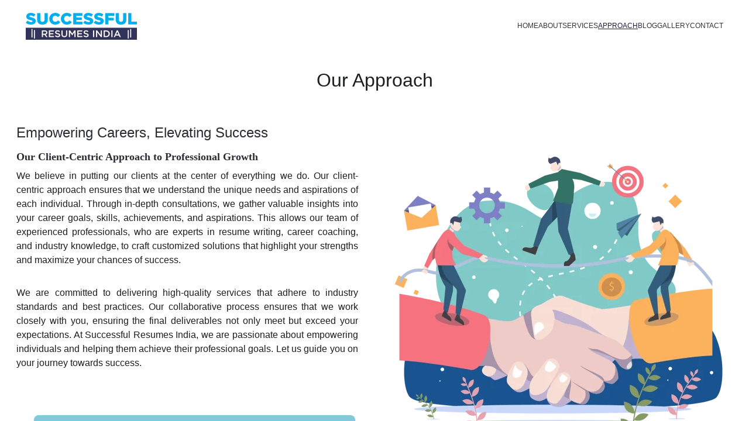

--- FILE ---
content_type: text/html
request_url: https://successfulresumes.in/approach
body_size: 26113
content:
<!DOCTYPE html><html lang="en" data-astro-cid-yzdvavkq style="--headerHeightPx: 89px;--headerHeightMobilePx: 50px;"> <head><meta charset="utf-8"><meta name="viewport" content="width=device-width, initial-scale=1.0"><!--[--><title>Resume Writing Services | Our Approach | Successful Resumes India</title><meta name="description" content="Crafted to highlight your strengths, our customized ATS Profile, Optimize LinkedIn Profile, and Visual Profile maximize your chances of success. Trust our client-centric approach to deliver according to your unique needs and aspirations.."><link rel="icon" href="https://assets.zyrosite.com/cdn-cgi/image/format=auto,w=48,h=48,fit=crop,f=png/m7VEQLV9ZLIyaOp8/successful-resume-india-logo-1-mxB7wBb09eh8N87p.png"><link rel="apple-touch-icon" href="https://assets.zyrosite.com/cdn-cgi/image/format=auto,w=48,h=48,fit=crop,f=png/m7VEQLV9ZLIyaOp8/successful-resume-india-logo-1-mxB7wBb09eh8N87p.png"><meta content="https://www.successfulresumes.in/approach" property="og:url"><link rel="canonical" href="https://www.successfulresumes.in/approach"><meta content="Resume Writing Services | Our Approach | Successful Resumes India" property="og:title"><meta name="twitter:title" content="Resume Writing Services | Our Approach | Successful Resumes India"><meta content="website" property="og:type"><meta property="og:description" content="Crafted to highlight your strengths, our customized ATS Profile, Optimize LinkedIn Profile, and Visual Profile maximize your chances of success. Trust our client-centric approach to deliver according to your unique needs and aspirations.."><meta name="twitter:description" content="Crafted to highlight your strengths, our customized ATS Profile, Optimize LinkedIn Profile, and Visual Profile maximize your chances of success. Trust our client-centric approach to deliver according to your unique needs and aspirations.."><meta property="og:site_name" content="Successful Resumes India"><meta name="keywords" content="ATS Profile, Visual Profile, Optimize LinkedIn Profile"><meta content="https://assets.zyrosite.com/cdn-cgi/image/format=auto,w=1200,h=630,fit=crop,f=jpeg/m7VEQLV9ZLIyaOp8/sri_website_services_270623-Aq20gP5nxluWZM7V.png" property="og:image"><meta content="https://assets.zyrosite.com/cdn-cgi/image/format=auto,w=1200,h=630,fit=crop,f=jpeg/m7VEQLV9ZLIyaOp8/sri_website_services_270623-Aq20gP5nxluWZM7V.png" name="twitter:image"><meta content="" property="og:image:alt"><meta content="" name="twitter:image:alt"><meta name="twitter:card" content="summary_large_image"><!----><link rel="preconnect"><!----><!----><!----><!----><!--[--><link rel="alternate" hreflang="x-default" href="https://www.successfulresumes.in/approach"><!--]--><link href="https://cdn.zyrosite.com/u1/google-fonts/font-faces?family=Prata:wght@400&amp;family=Montserrat:wght@400;700&amp;display=swap" rel="preconnect" crossorigin="true"><link href="https://cdn.zyrosite.com/u1/google-fonts/font-faces?family=Prata:wght@400&amp;family=Montserrat:wght@400;700&amp;display=swap" rel="preload" as="style"><link href="https://cdn.zyrosite.com/u1/google-fonts/font-faces?family=Prata:wght@400&amp;family=Montserrat:wght@400;700&amp;display=swap" rel="stylesheet" referrerpolicy="no-referrer"><!--]--><style></style><link rel="prefetch" href="https://assets.zyrosite.com/m7VEQLV9ZLIyaOp8/traffic.txt"><script>(function(){const publishDate = null;

		const currentDate = new Date().setHours(0, 0, 0, 0);

		if (publishDate && currentDate < publishDate) {
			window.location.replace('/')
		}
	})();</script><link rel="stylesheet" href="/_astro-1723890287949/_slug_.EzH4Vge4.css" />
<style>#fb-root{position:relative;z-index:17}#fb-root .fb_dialog{left:-1000px}:root{--color-meteorite-dark: #2f1c6a;--color-meteorite: #8c85ff;--color-meteorite-light: #d5dfff;--color-primary-dark: #5025d1;--color-primary: #673de6;--color-primary-light: #ebe4ff;--color-danger-dark: #d63163;--color-danger: #fc5185;--color-danger-light: #ffe8ef;--color-warning-dark: #fea419;--color-warning-dark-2: #9F6000;--color-warning: #ffcd35;--color-warning-light: #fff8e2;--color-success-dark: #008361;--color-success: #00b090;--color-success-light: #def4f0;--color-dark: #1d1e20;--color-gray-dark: #36344d;--color-gray: #727586;--color-gray-border: #dadce0;--color-gray-light: #f2f3f6;--color-light: #fff;--color-azure: #357df9;--color-azure-light: #e3ebf9;--color-azure-dark: #265ab2}.whats-app-bubble{position:fixed;right:20px;bottom:24px;z-index:17;display:flex;cursor:pointer;border-radius:100px;box-shadow:#00000026 0 4px 12px}.whats-app-bubble--next-to-messenger{right:95px}.globalClass_2ebe{position:relative;z-index:17}#wtpQualitySign_fixedCSS,#wtpQualitySign_popupCSS{bottom:10px!important}#wtpQualitySign_fixedCSS{z-index:17!important}#wtpQualitySign_popupCSS{z-index:18!important}
</style></head> <body data-astro-cid-yzdvavkq style="--headerHeightPx: 89px;--headerHeightMobilePx: 50px;"> <div data-astro-cid-yzdvavkq style="--headerHeightPx: 89px;--headerHeightMobilePx: 50px;"> <style>astro-island,astro-slot,astro-static-slot{display:contents}</style><script>(()=>{var e=async t=>{await(await t())()};(self.Astro||(self.Astro={})).only=e;window.dispatchEvent(new Event("astro:only"));})();;(()=>{var b=Object.defineProperty;var f=(c,o,i)=>o in c?b(c,o,{enumerable:!0,configurable:!0,writable:!0,value:i}):c[o]=i;var l=(c,o,i)=>(f(c,typeof o!="symbol"?o+"":o,i),i);var p;{let c={0:t=>m(t),1:t=>i(t),2:t=>new RegExp(t),3:t=>new Date(t),4:t=>new Map(i(t)),5:t=>new Set(i(t)),6:t=>BigInt(t),7:t=>new URL(t),8:t=>new Uint8Array(t),9:t=>new Uint16Array(t),10:t=>new Uint32Array(t)},o=t=>{let[e,r]=t;return e in c?c[e](r):void 0},i=t=>t.map(o),m=t=>typeof t!="object"||t===null?t:Object.fromEntries(Object.entries(t).map(([e,r])=>[e,o(r)]));customElements.get("astro-island")||customElements.define("astro-island",(p=class extends HTMLElement{constructor(){super(...arguments);l(this,"Component");l(this,"hydrator");l(this,"hydrate",async()=>{var d;if(!this.hydrator||!this.isConnected)return;let e=(d=this.parentElement)==null?void 0:d.closest("astro-island[ssr]");if(e){e.addEventListener("astro:hydrate",this.hydrate,{once:!0});return}let r=this.querySelectorAll("astro-slot"),a={},h=this.querySelectorAll("template[data-astro-template]");for(let n of h){let s=n.closest(this.tagName);s!=null&&s.isSameNode(this)&&(a[n.getAttribute("data-astro-template")||"default"]=n.innerHTML,n.remove())}for(let n of r){let s=n.closest(this.tagName);s!=null&&s.isSameNode(this)&&(a[n.getAttribute("name")||"default"]=n.innerHTML)}let u;try{u=this.hasAttribute("props")?m(JSON.parse(this.getAttribute("props"))):{}}catch(n){let s=this.getAttribute("component-url")||"<unknown>",y=this.getAttribute("component-export");throw y&&(s+=` (export ${y})`),console.error(`[hydrate] Error parsing props for component ${s}`,this.getAttribute("props"),n),n}await this.hydrator(this)(this.Component,u,a,{client:this.getAttribute("client")}),this.removeAttribute("ssr"),this.dispatchEvent(new CustomEvent("astro:hydrate"))});l(this,"unmount",()=>{this.isConnected||this.dispatchEvent(new CustomEvent("astro:unmount"))})}disconnectedCallback(){document.removeEventListener("astro:after-swap",this.unmount),document.addEventListener("astro:after-swap",this.unmount,{once:!0})}connectedCallback(){if(!this.hasAttribute("await-children")||document.readyState==="interactive"||document.readyState==="complete")this.childrenConnectedCallback();else{let e=()=>{document.removeEventListener("DOMContentLoaded",e),r.disconnect(),this.childrenConnectedCallback()},r=new MutationObserver(()=>{var a;((a=this.lastChild)==null?void 0:a.nodeType)===Node.COMMENT_NODE&&this.lastChild.nodeValue==="astro:end"&&(this.lastChild.remove(),e())});r.observe(this,{childList:!0}),document.addEventListener("DOMContentLoaded",e)}}async childrenConnectedCallback(){let e=this.getAttribute("before-hydration-url");e&&await import(e),this.start()}start(){let e=JSON.parse(this.getAttribute("opts")),r=this.getAttribute("client");if(Astro[r]===void 0){window.addEventListener(`astro:${r}`,()=>this.start(),{once:!0});return}Astro[r](async()=>{let a=this.getAttribute("renderer-url"),[h,{default:u}]=await Promise.all([import(this.getAttribute("component-url")),a?import(a):()=>()=>{}]),d=this.getAttribute("component-export")||"default";if(!d.includes("."))this.Component=h[d];else{this.Component=h;for(let n of d.split("."))this.Component=this.Component[n]}return this.hydrator=u,this.hydrate},e,this)}attributeChangedCallback(){this.hydrate()}},l(p,"observedAttributes",["props"]),p))}})();</script><astro-island uid="Z2cJru" component-url="/_astro-1723890287949/ClientHead.BHGgSXin.js" component-export="default" renderer-url="/_astro-1723890287949/client.H4i1vaoM.js" props="{&quot;page-noindex&quot;:[0,false],&quot;canonical-url&quot;:[0,&quot;https://www.successfulresumes.in/approach&quot;],&quot;site-meta&quot;:[0,{&quot;version&quot;:[0,154],&quot;isLayout&quot;:[0,true],&quot;template&quot;:[0,&quot;blankservicetemplate&quot;],&quot;metaTitle&quot;:[0,&quot;Successful Resumes India&quot;],&quot;customMeta&quot;:[0,&quot;&lt;!-- Google tag (gtag.js) --&gt;\n&lt;script async src=\&quot;https://www.googletagmanager.com/gtag/js?id=G-RYZ10JRCFJ\&quot;&gt;&lt;/script&gt;\n&lt;script&gt;\n  window.dataLayer = window.dataLayer || [];\n  function gtag(){dataLayer.push(arguments);}\n  gtag(&#39;js&#39;, new Date());\n\n  gtag(&#39;config&#39;, &#39;G-RYZ10JRCFJ&#39;);\n&lt;/script&gt;&quot;],&quot;ogImageAlt&quot;:[0,&quot;&quot;],&quot;buttonSetId&quot;:[0,&quot;1&quot;],&quot;faviconPath&quot;:[0,&quot;successful-resume-india-logo-1-mxB7wBb09eh8N87p.png&quot;],&quot;ogImagePath&quot;:[0,&quot;sri_website_services_270623-Aq20gP5nxluWZM7V.png&quot;],&quot;defaultLocale&quot;:[0,&quot;system&quot;],&quot;faviconOrigin&quot;:[0,&quot;assets&quot;],&quot;ogImageOrigin&quot;:[0,&quot;assets&quot;],&quot;whatsAppNumber&quot;:[0,&quot;919511916626&quot;],&quot;googleAnalytics&quot;:[0,&quot;G-RYZ10JRCFJ&quot;],&quot;whatsAppMessage&quot;:[0,&quot;Hi%20I%20am%20interested%20in%20your%20services,%20please%20share%20your%20convenient%20time%20to%20connect.%20My%20name%20is%20&quot;],&quot;metaHtmlLanguage&quot;:[0,&quot;en&quot;],&quot;customBodyElements&quot;:[0,&quot;&lt;script async src=\&quot;https://www.googletagmanager.com/gtag/js?id=G-RYZ10JRCFJ\&quot;&gt;&lt;/script&gt;&lt;script&gt;\n  window.dataLayer = window.dataLayer || [];\n  function gtag(){dataLayer.push(arguments);}\n  gtag(&#39;js&#39;, new Date());\n\n  gtag(&#39;config&#39;, &#39;G-RYZ10JRCFJ&#39;);\n&lt;/script&gt;&quot;],&quot;customHeadElements&quot;:[0,&quot;&quot;],&quot;isPrivateModeActive&quot;:[0,false],&quot;demoEcommerceStoreId&quot;:[0,&quot;demo_01G0E9P2R0CFTNBWEEFCEV8EG5&quot;],&quot;shouldAddWWWPrefixToDomain&quot;:[0,true]}],&quot;domain&quot;:[0,&quot;www.successfulresumes.in&quot;],&quot;data-astro-cid-yzdvavkq&quot;:[0,true]}" ssr="" client="only" opts="{&quot;name&quot;:&quot;ClientHead&quot;,&quot;value&quot;:&quot;vue&quot;}"></astro-island> <script>(()=>{var e=async t=>{await(await t())()};(self.Astro||(self.Astro={})).load=e;window.dispatchEvent(new Event("astro:load"));})();</script><astro-island uid="Z2e68k6" component-url="/_astro-1723890287949/Page.DdOr-xiY.js" component-export="default" renderer-url="/_astro-1723890287949/client.H4i1vaoM.js" props="{&quot;page-data&quot;:[0,{&quot;pages&quot;:[0,{&quot;home&quot;:[0,{&quot;meta&quot;:[0,{&quot;title&quot;:[0,&quot;ATS Resume | Visual Profile | LinkedIn Profile Optimization&quot;],&quot;keywords&quot;:[1,[[0,&quot;ATS resume&quot;],[0,&quot;LinkedIn Profile Optimization&quot;],[0,&quot;Visual Profile&quot;]]],&quot;description&quot;:[0,&quot;With over 25 years of experience, Successful Resumes India offers professional branding services including ATS resume writing, LinkedIn Profile Optimization, and Visual Profile creation. Stand out in the job market with our customized solutions tailored to your career goals. Contact us today to unlock your career success!&quot;],&quot;focusKeyword&quot;:[0,&quot;ATS resume&quot;]}],&quot;name&quot;:[0,&quot;Home&quot;],&quot;slug&quot;:[0,&quot;&quot;],&quot;type&quot;:[0,&quot;default&quot;],&quot;blocks&quot;:[1,[[0,&quot;block0&quot;],[0,&quot;z5IpFr&quot;],[0,&quot;z7-wbp&quot;],[0,&quot;A559s_E24N&quot;],[0,&quot;amoMEyBWmlkAI9t5vEZy9&quot;]]]}],&quot;z03n3c&quot;:[0,{&quot;date&quot;:[0,&quot;2024-07-17T05:34:50.386Z&quot;],&quot;meta&quot;:[0,{&quot;title&quot;:[0,&quot;Investing in upskilling is vital for professional growth.&quot;],&quot;authorName&quot;:[0,&quot;Suppriya Arondekar&quot;],&quot;ogImageAlt&quot;:[0,&quot;&quot;],&quot;description&quot;:[0,&quot;Continuous learning keeps you relevant and adaptable. Ensure your resume reflects new skills effectively. Highlighting these additions adds value, making your resume stand out. Hiring a professional resume writer ensures strategic showcasing and ATS optimization. Elevate your career with upskilling and a compelling, professionally crafted resume.&quot;],&quot;ogImagePath&quot;:[0,&quot;supriya_poster_180324-dWxbaneNXyHkMeqM.png&quot;],&quot;ogImageOrigin&quot;:[0,&quot;assets&quot;]}],&quot;name&quot;:[0,&quot;Investing in upskilling is vital for professional growth.&quot;],&quot;slug&quot;:[0,&quot;investing-in-upskilling-is-vital-for-professional-growth&quot;],&quot;type&quot;:[0,&quot;blog&quot;],&quot;blocks&quot;:[1,[[0,&quot;zC4Gi4&quot;],[0,&quot;zBYORC&quot;]]],&quot;isDraft&quot;:[0,false],&quot;categories&quot;:[1,[]],&quot;isScheduled&quot;:[0,false],&quot;coverImageAlt&quot;:[0,&quot;&quot;],&quot;minutesToRead&quot;:[0,&quot;1&quot;],&quot;coverImagePath&quot;:[0,&quot;supriya_poster_180324-dWxbaneNXyHkMeqM.png&quot;],&quot;coverImageOrigin&quot;:[0,&quot;assets&quot;]}],&quot;z3trZx&quot;:[0,{&quot;meta&quot;:[0,{&quot;noindex&quot;:[0,false],&quot;password&quot;:[0,&quot;&quot;],&quot;ogImageAlt&quot;:[0,&quot;&quot;],&quot;passwordDesign&quot;:[0,&quot;default&quot;],&quot;passwordBackText&quot;:[0,&quot;Back to&quot;],&quot;passwordButtonText&quot;:[0,&quot;Enter&quot;],&quot;passwordHeadingText&quot;:[0,&quot;Guest area&quot;],&quot;passwordSubheadingText&quot;:[0,&quot;Please enter the password to access the page&quot;],&quot;passwordPlaceholderText&quot;:[0,&quot;Type password&quot;]}],&quot;name&quot;:[0,&quot;Blog&quot;],&quot;slug&quot;:[0,&quot;blog-list&quot;],&quot;type&quot;:[0,&quot;default&quot;],&quot;blocks&quot;:[1,[[0,&quot;zLzcMl&quot;],[0,&quot;zqnbqC&quot;]]]}],&quot;z5WWTm&quot;:[0,{&quot;meta&quot;:[0,{&quot;title&quot;:[0,&quot;ATS Compliant Resume | LinkedIn Profile | Visual Profile&quot;],&quot;noindex&quot;:[0,false],&quot;keywords&quot;:[1,[[0,&quot;ATS Compliant Resume&quot;],[0,&quot;Optimize LinkedIn profile&quot;],[0,&quot;Visual Profile&quot;]]],&quot;password&quot;:[0,&quot;&quot;],&quot;ogImageAlt&quot;:[0,&quot;&quot;],&quot;description&quot;:[0,&quot;Fill up the form and get customized solutions tailored to your unique career goals for ATS compliant resumes, optimized LinkedIn profiles, visual profiles, and interview preparation trainings. Stand out in today&#39;s competitive job market.&quot;],&quot;ogImagePath&quot;:[0,null],&quot;focusKeyword&quot;:[0,&quot;ATS Compliant Resume&quot;],&quot;ogImageOrigin&quot;:[0,null],&quot;passwordDesign&quot;:[0,&quot;default&quot;],&quot;passwordBackText&quot;:[0,&quot;Back to&quot;],&quot;passwordButtonText&quot;:[0,&quot;Enter&quot;],&quot;passwordHeadingText&quot;:[0,&quot;Guest area&quot;],&quot;passwordSubheadingText&quot;:[0,&quot;Please enter the password to access the page&quot;],&quot;passwordPlaceholderText&quot;:[0,&quot;Type password&quot;]}],&quot;name&quot;:[0,&quot;Consultation-Form&quot;],&quot;slug&quot;:[0,&quot;consultation-form&quot;],&quot;type&quot;:[0,&quot;default&quot;],&quot;blocks&quot;:[1,[[0,&quot;zADm7q&quot;],[0,&quot;z4uFQe&quot;]]]}],&quot;zQhCnr&quot;:[0,{&quot;date&quot;:[0,&quot;2024-07-19T06:38:37.587Z&quot;],&quot;meta&quot;:[0,{&quot;title&quot;:[0,&quot;𝗗𝗲𝗳𝗲𝗻𝘀𝗲 𝘀𝘁𝗿𝗮𝘁𝗲𝗴𝘆 𝗮𝗴𝗮𝗶𝗻𝘀𝘁 𝘂𝗻𝗲𝘅𝗽𝗲𝗰𝘁𝗲𝗱 𝗰𝗮𝗿𝗲𝗲𝗿 𝘀𝗵𝗶𝗳𝘁𝘀&quot;],&quot;authorName&quot;:[0,&quot;Suppriya Arondekar&quot;],&quot;ogImageAlt&quot;:[0,&quot;&quot;],&quot;description&quot;:[0,&quot;Prepare for potential layoffs with an impressive resume and optimized LinkedIn profile. These tools showcase your skills, making you a standout candidate. A professional resume writer can ensure your documents are ATS optimized and impactful. Strengthen your professional presence now to navigate challenges and secure future opportunities.&quot;],&quot;ogImagePath&quot;:[0,&quot;1712806625346-Aq2oz6WLXouNJeqR.jpeg&quot;],&quot;ogImageOrigin&quot;:[0,&quot;assets&quot;]}],&quot;name&quot;:[0,&quot;𝗗𝗲𝗳𝗲𝗻𝘀𝗲 𝘀𝘁𝗿𝗮𝘁𝗲𝗴𝘆 𝗮𝗴𝗮𝗶𝗻𝘀𝘁 𝘂𝗻𝗲𝘅𝗽𝗲𝗰𝘁𝗲𝗱 𝗰𝗮𝗿𝗲𝗲𝗿 𝘀𝗵𝗶𝗳𝘁𝘀&quot;],&quot;slug&quot;:[0,&quot;-defence-strategy-against-unexpected-career-shifts&quot;],&quot;type&quot;:[0,&quot;blog&quot;],&quot;blocks&quot;:[1,[[0,&quot;z6ZpWx&quot;],[0,&quot;z7lf2M&quot;]]],&quot;isDraft&quot;:[0,false],&quot;categories&quot;:[1,[]],&quot;isScheduled&quot;:[0,false],&quot;coverImageAlt&quot;:[0,&quot;&quot;],&quot;minutesToRead&quot;:[0,&quot;2&quot;],&quot;coverImagePath&quot;:[0,&quot;1712806625346-Aq2oz6WLXouNJeqR.jpeg&quot;],&quot;coverImageOrigin&quot;:[0,&quot;assets&quot;]}],&quot;zb8OU9&quot;:[0,{&quot;meta&quot;:[0,{&quot;title&quot;:[0,&quot;Resume Writing Services | Our Approach&quot;],&quot;noindex&quot;:[0,false],&quot;keywords&quot;:[1,[[0,&quot;ATS Profile&quot;],[0,&quot;Visual Profile&quot;],[0,&quot;Optimize LinkedIn Profile&quot;]]],&quot;password&quot;:[0,&quot;&quot;],&quot;ogImageAlt&quot;:[0,&quot;&quot;],&quot;description&quot;:[0,&quot;Crafted to highlight your strengths, our customized ATS Profile, Optimize LinkedIn Profile, and Visual Profile maximize your chances of success. Trust our client-centric approach to deliver according to your unique needs and aspirations..&quot;],&quot;ogImagePath&quot;:[0,null],&quot;focusKeyword&quot;:[0,&quot;ATS Profile&quot;],&quot;ogImageOrigin&quot;:[0,null],&quot;passwordDesign&quot;:[0,&quot;default&quot;],&quot;passwordBackText&quot;:[0,&quot;Back to&quot;],&quot;passwordButtonText&quot;:[0,&quot;Enter&quot;],&quot;passwordHeadingText&quot;:[0,&quot;Guest area&quot;],&quot;passwordSubheadingText&quot;:[0,&quot;Please enter the password to access the page&quot;],&quot;passwordPlaceholderText&quot;:[0,&quot;Type password&quot;]}],&quot;name&quot;:[0,&quot;Approach&quot;],&quot;slug&quot;:[0,&quot;approach&quot;],&quot;type&quot;:[0,&quot;default&quot;],&quot;blocks&quot;:[1,[[0,&quot;zf6dy_&quot;],[0,&quot;z2WELj&quot;]]]}],&quot;zwsMvp&quot;:[0,{&quot;meta&quot;:[0,{&quot;title&quot;:[0,&quot;Privacy Policy&quot;],&quot;noindex&quot;:[0,false],&quot;keywords&quot;:[1,[[0,&quot;professional branding services&quot;],[0,&quot;compelling professional branding&quot;],[0,&quot;team of experts&quot;]]],&quot;password&quot;:[0,&quot;&quot;],&quot;ogImageAlt&quot;:[0,&quot;&quot;],&quot;description&quot;:[0,&quot;Our team of experts specializes in crafting compelling professional branding services to enhance your business. Rest assured, we prioritize data privacy and never sell or misuse your information. Contact us today for exceptional branding solutions.&quot;],&quot;ogImagePath&quot;:[0,null],&quot;focusKeyword&quot;:[0,&quot;professional branding services&quot;],&quot;ogImageOrigin&quot;:[0,null],&quot;passwordDesign&quot;:[0,&quot;default&quot;],&quot;passwordBackText&quot;:[0,&quot;Back to&quot;],&quot;passwordButtonText&quot;:[0,&quot;Enter&quot;],&quot;passwordHeadingText&quot;:[0,&quot;Guest area&quot;],&quot;passwordSubheadingText&quot;:[0,&quot;Please enter the password to access the page&quot;],&quot;passwordPlaceholderText&quot;:[0,&quot;Type password&quot;]}],&quot;name&quot;:[0,&quot;Privacy policy&quot;],&quot;slug&quot;:[0,&quot;privacy-policy&quot;],&quot;type&quot;:[0,&quot;default&quot;],&quot;blocks&quot;:[1,[[0,&quot;zOgvci&quot;]]]}],&quot;zxidT8&quot;:[0,{&quot;date&quot;:[0,&quot;2024-07-18T08:04:34.041Z&quot;],&quot;meta&quot;:[0,{&quot;title&quot;:[0,&quot;Elevate Your Career with an Impressive Resume and LinkedIn Profile&quot;],&quot;authorName&quot;:[0,&quot;Suppriya Arondekar&quot;],&quot;ogImageAlt&quot;:[0,&quot;&quot;],&quot;description&quot;:[0,&quot;Almost every time you search on Google for resume tips, you get overwhelmed with millions of results. Sifting through endless pages of advice can leave you confused and distracted from your work. This is why hiring a professional resume writer is a smart move. They dedicate their time to crafting effective resumes and bring valuable experience to the table. If you are serious about having an impressive resume, cover letter, and enhanced LinkedIn profile, reach out to Supriya Arondekar at Successful Resumes India.&quot;],&quot;ogImagePath&quot;:[0,&quot;1712027982353-Yg29ke5O9RCVwg3g.jpeg&quot;],&quot;ogImageOrigin&quot;:[0,&quot;assets&quot;]}],&quot;name&quot;:[0,&quot;Elevate Your Career with an Impressive Resume and LinkedIn Profile&quot;],&quot;slug&quot;:[0,&quot;elevate-your-career-with-an-impressive-resume-and-linkedin-profile&quot;],&quot;type&quot;:[0,&quot;blog&quot;],&quot;blocks&quot;:[1,[[0,&quot;zWuz5w&quot;],[0,&quot;zfismO&quot;]]],&quot;isDraft&quot;:[0,false],&quot;categories&quot;:[1,[]],&quot;isScheduled&quot;:[0,false],&quot;coverImageAlt&quot;:[0,&quot;&quot;],&quot;minutesToRead&quot;:[0,&quot;2&quot;],&quot;coverImagePath&quot;:[0,&quot;1712027982353-Yg29ke5O9RCVwg3g.jpeg&quot;],&quot;coverImageOrigin&quot;:[0,&quot;assets&quot;]}],&quot;private&quot;:[0,{&quot;meta&quot;:[0,{}],&quot;name&quot;:[0,&quot;Coming soon&quot;],&quot;slug&quot;:[0,&quot;&quot;],&quot;type&quot;:[0,&quot;private&quot;],&quot;blocks&quot;:[1,[[0,&quot;private-zp-WsA&quot;]]],&quot;footerSlotIsHidden&quot;:[0,true]}],&quot;Dl3R79bXy&quot;:[0,{&quot;meta&quot;:[0,{&quot;title&quot;:[0,&quot;Professional Branding Services | ATS Compliant Resume | LinkedIn Optimization&quot;],&quot;keywords&quot;:[1,[[0,&quot;ATS Compliant Resume&quot;],[0,&quot;LinkedIn profile optimization&quot;],[0,&quot;Visual Profile&quot;]]],&quot;description&quot;:[0,&quot;With over 25 years of experience, Successful Resumes India is a trusted provider of professional branding services. We offer ATS compliant resume writing, LinkedIn profile optimization, and visual profile creation to help you stand out in today&#39;s competitive job market. Contact us today to unlock your career success.&quot;],&quot;focusKeyword&quot;:[0,&quot;ATS Compliant Resume&quot;]}],&quot;name&quot;:[0,&quot;Contact&quot;],&quot;slug&quot;:[0,&quot;contact&quot;],&quot;type&quot;:[0,&quot;default&quot;],&quot;blocks&quot;:[1,[[0,&quot;V0nbsCu-DJ&quot;]]]}],&quot;Oay87SXHO&quot;:[0,{&quot;meta&quot;:[0,{&quot;title&quot;:[0,&quot;Compelling ATS Resume, Visual Profile &amp; Optimized LinkedIn Profile | Unlock Your Career Success&quot;],&quot;keywords&quot;:[1,[[0,&quot;ATS Resume&quot;],[0,&quot;Visual Profile&quot;],[0,&quot;Optimized LinkedIn Profile&quot;]]],&quot;description&quot;:[0,&quot;Take a look at our sample of compelling ATS Resume, Visual Profile and Optimized LinkedIn Profile that highlights your skills and accomplishments with visually appealing designs. Stand out in today&#39;s competitive job market with customized solutions tailored to your unique career goals. Contact us today to unlock your career success!&quot;],&quot;focusKeyword&quot;:[0,&quot;ATS Resume&quot;]}],&quot;name&quot;:[0,&quot;Gallery&quot;],&quot;slug&quot;:[0,&quot;gallery&quot;],&quot;type&quot;:[0,&quot;default&quot;],&quot;blocks&quot;:[1,[[0,&quot;FoSybBvbq0&quot;]]]}],&quot;VtKkVwVWe&quot;:[0,{&quot;meta&quot;:[0,{&quot;title&quot;:[0,&quot;Expert Content Writers for ATS Resume, LinkedIn Profile, Visual Profile&quot;],&quot;keywords&quot;:[1,[[0,&quot;ATS Resume&quot;],[0,&quot;Optimize LinkedIn Profile&quot;],[0,&quot;Visual Profile&quot;]]],&quot;description&quot;:[0,&quot;With our experienced content writers, we create compelling ATS resumes, optimize LinkedIn profiles, and visual profiles that make a strong first impression. Contact us today to transform your professional story into an impressive narrative.&quot;],&quot;focusKeyword&quot;:[0,&quot;ATS Resume&quot;]}],&quot;name&quot;:[0,&quot;About&quot;],&quot;slug&quot;:[0,&quot;about&quot;],&quot;type&quot;:[0,&quot;default&quot;],&quot;blocks&quot;:[1,[[0,&quot;gLu8cP815g&quot;]]]}],&quot;YVy7Mw112&quot;:[0,{&quot;meta&quot;:[0,{&quot;title&quot;:[0,&quot;FAQ | ATS Resume | LinkedIn Profile | Visual Profile &quot;],&quot;keywords&quot;:[1,[[0,&quot;Successful Resumes India&quot;],[0,&quot;ATS Resume&quot;],[0,&quot;Optimized LinkedIn Profile&quot;]]],&quot;description&quot;:[0,&quot;Get professional ATS resumes, optimized LinkedIn profiles, and interview preparation services from Successful Resumes India. Check out our FAQ section for answers to commonly asked questions. Contact us today for personalized assistance.&quot;],&quot;focusKeyword&quot;:[0,&quot;Successful Resumes India&quot;]}],&quot;name&quot;:[0,&quot;FAQ&quot;],&quot;slug&quot;:[0,&quot;faq&quot;],&quot;type&quot;:[0,&quot;default&quot;],&quot;blocks&quot;:[1,[[0,&quot;foo-4Wkpa&quot;]]]}],&quot;KmzCj9L82-&quot;:[0,{&quot;date&quot;:[0,&quot;2024-07-15&quot;],&quot;meta&quot;:[0,{&quot;title&quot;:[0,&quot;Why do you need a Professional Resume Writer?&quot;],&quot;authorName&quot;:[0,&quot;Suppriya Arondekar&quot;],&quot;ogImageAlt&quot;:[0,&quot;&quot;],&quot;description&quot;:[0,&quot;Hiring a professional resume writer ensures your resume stands out in a competitive job market. They craft compelling narratives, optimize for Applicant Tracking Systems (ATS), and highlight your achievements effectively. A polished resume enhances your chances of landing interviews and showcasing your strengths. &quot;],&quot;ogImagePath&quot;:[0,&quot;supriya_poster_290124-AVLbBKDOX2i9p8qg.png&quot;],&quot;ogImageOrigin&quot;:[0,&quot;assets&quot;]}],&quot;name&quot;:[0,&quot;Why do you need a Professional Resume Writer?&quot;],&quot;slug&quot;:[0,&quot;why-do-you-need-a-professional-resume-writer&quot;],&quot;type&quot;:[0,&quot;blog&quot;],&quot;blocks&quot;:[1,[[0,&quot;KmzCj9L82--header&quot;],[0,&quot;KmzCj9L82--section&quot;]]],&quot;isDraft&quot;:[0,false],&quot;categories&quot;:[1,[]],&quot;coverImageAlt&quot;:[0,&quot;&quot;],&quot;minutesToRead&quot;:[0,&quot;2&quot;],&quot;coverImagePath&quot;:[0,&quot;supriya_poster_290124-AVLbBKDOX2i9p8qg.png&quot;],&quot;coverImageOrigin&quot;:[0,&quot;assets&quot;]}],&quot;RRzjeYg1Ub&quot;:[0,{&quot;date&quot;:[0,&quot;2024-07-16T06:04:00.908Z&quot;],&quot;meta&quot;:[0,{&quot;title&quot;:[0,&quot;INTERVIEWING TIPS FOR A SUCCESSFUL CAREER&quot;],&quot;authorName&quot;:[0,&quot;Suppriya Arondekar&quot;],&quot;ogImageAlt&quot;:[0,&quot;&quot;],&quot;description&quot;:[0,&quot;Unlock your career potential with these essential interviewing tips! Master the art of answering questions, showcasing your skills, and making a lasting impression. Learn the importance of preparation, body language, and follow-up techniques. Whether you&#39;re a fresh graduate or a seasoned professional, these strategies will help you stand out and secure your dream job. Elevate your interview game and achieve a successful career with expert advice.&quot;],&quot;ogImagePath&quot;:[0,&quot;1-mv07QVGxMZF0J2pb.png&quot;],&quot;ogImageOrigin&quot;:[0,&quot;assets&quot;]}],&quot;name&quot;:[0,&quot;INTERVIEWING TIPS FOR A SUCCESSFUL CAREER&quot;],&quot;slug&quot;:[0,&quot;interviewing-tips-for-a-successful-career&quot;],&quot;type&quot;:[0,&quot;blog&quot;],&quot;blocks&quot;:[1,[[0,&quot;RRzjeYg1Ub-header&quot;],[0,&quot;RRzjeYg1Ub-section&quot;]]],&quot;isDraft&quot;:[0,false],&quot;categories&quot;:[1,[]],&quot;isScheduled&quot;:[0,false],&quot;coverImageAlt&quot;:[0,&quot;&quot;],&quot;minutesToRead&quot;:[0,&quot;2&quot;],&quot;coverImagePath&quot;:[0,&quot;1-mv07QVGxMZF0J2pb.png&quot;],&quot;coverImageOrigin&quot;:[0,&quot;assets&quot;]}],&quot;page_toIPvwTGgmcU-5zpjx6YB&quot;:[0,{&quot;meta&quot;:[0,{&quot;title&quot;:[0,&quot;ATS Resume | Visual Profile | LinkedIn Profile Optimization&quot;],&quot;keywords&quot;:[1,[[0,&quot;ATS Resume&quot;],[0,&quot;Impressive Visual Profile&quot;],[0,&quot;attention grabbing LinkedIn Profile&quot;]]],&quot;description&quot;:[0,&quot;Craft compelling ATS Resume, Impressive Visual Profile, and attention-grabbing LinkedIn Profile with the help of our experienced content writers. Transform your professional story into an impressive narrative that resonates with your target audience. Contact us today to learn more!&quot;],&quot;focusKeyword&quot;:[0,&quot;ATS Resume&quot;]}],&quot;name&quot;:[0,&quot;Services&quot;],&quot;slug&quot;:[0,&quot;services&quot;],&quot;type&quot;:[0,&quot;default&quot;],&quot;blocks&quot;:[1,[[0,&quot;block_WfEIpnUgZWTYuzH0mFSxE&quot;],[0,&quot;zQyJ8U&quot;],[0,&quot;zTxpST&quot;],[0,&quot;zMseve&quot;],[0,&quot;zzB0rB&quot;],[0,&quot;zDuUDO&quot;],[0,&quot;zj_YAM&quot;]]]}]}],&quot;blocks&quot;:[0,{&quot;header&quot;:[0,{&quot;type&quot;:[0,&quot;BlockNavigation&quot;],&quot;mobile&quot;:[0,{&quot;height&quot;:[0,50],&quot;logoHeight&quot;:[0,16]}],&quot;desktop&quot;:[0,{&quot;height&quot;:[0,89],&quot;logoHeight&quot;:[0,47]}],&quot;settings&quot;:[0,{&quot;styles&quot;:[0,{&quot;width&quot;:[0,&quot;1240px&quot;],&quot;padding&quot;:[0,&quot;21px 16px 21px 16px&quot;],&quot;logo-width&quot;:[0,&quot;190px&quot;],&quot;cartIconSize&quot;:[0,&quot;24px&quot;],&quot;link-spacing&quot;:[0,&quot;40px&quot;],&quot;m-logo-width&quot;:[0,&quot;64px&quot;],&quot;m-link-spacing&quot;:[0,&quot;24px&quot;],&quot;element-spacing&quot;:[0,&quot;24px&quot;],&quot;contrastBackgroundColor&quot;:[0,&quot;rgb(82, 182, 205)&quot;]}],&quot;cartText&quot;:[0,&quot;Shopping bag&quot;],&quot;isSticky&quot;:[0,true],&quot;showLogo&quot;:[0,true],&quot;headerLayout&quot;:[0,&quot;desktop-1&quot;],&quot;isCartVisible&quot;:[0,true],&quot;logoImagePath&quot;:[0,&quot;successful-resume-india-logo-1-mxB7wBb09eh8N87p.png&quot;],&quot;mHeaderLayout&quot;:[0,&quot;mobile-1&quot;],&quot;logoImageOrigin&quot;:[0,&quot;assets&quot;],&quot;mobileLinksAlignment&quot;:[0,&quot;right&quot;]}],&quot;zindexes&quot;:[1,[]],&quot;background&quot;:[0,{&quot;color&quot;:[0,&quot;rgb(130, 202, 219)&quot;],&quot;current&quot;:[0,&quot;color&quot;],&quot;isTransparent&quot;:[0,true]}],&quot;components&quot;:[1,[]],&quot;logoAspectRatio&quot;:[0,4.0894568690095845],&quot;navLinkTextColor&quot;:[0,&quot;rgb(53, 53, 53)&quot;],&quot;navLinkTextColorHover&quot;:[0,&quot;rgb(27, 29, 76)&quot;]}],&quot;z2WELj&quot;:[0,{&quot;type&quot;:[0,&quot;BlockLayout&quot;],&quot;mobile&quot;:[0,{&quot;minHeight&quot;:[0,5090]}],&quot;desktop&quot;:[0,{&quot;minHeight&quot;:[0,2148]}],&quot;settings&quot;:[0,{&quot;styles&quot;:[0,{&quot;block-padding&quot;:[0,&quot;16px 0 16px 0&quot;],&quot;m-block-padding&quot;:[0,&quot;16px&quot;]}]}],&quot;zindexes&quot;:[1,[[0,&quot;zXkj4Z&quot;],[0,&quot;zhzEb1&quot;],[0,&quot;zxSlUN&quot;],[0,&quot;zs2520&quot;],[0,&quot;z4Wcec&quot;],[0,&quot;zz8OdO&quot;],[0,&quot;z_2Atn&quot;],[0,&quot;zQURKR&quot;],[0,&quot;zdO3OU&quot;],[0,&quot;zGLMB4&quot;],[0,&quot;zPyOB8&quot;],[0,&quot;zbSiuC&quot;],[0,&quot;zKlRX_&quot;],[0,&quot;zuuFpK&quot;]]],&quot;background&quot;:[0,{&quot;color&quot;:[0,&quot;rgb(255, 255, 255)&quot;],&quot;current&quot;:[0,&quot;color&quot;]}],&quot;components&quot;:[1,[[0,&quot;zXkj4Z&quot;],[0,&quot;zhzEb1&quot;],[0,&quot;zxSlUN&quot;],[0,&quot;zs2520&quot;],[0,&quot;z4Wcec&quot;],[0,&quot;zz8OdO&quot;],[0,&quot;z_2Atn&quot;],[0,&quot;zQURKR&quot;],[0,&quot;zdO3OU&quot;],[0,&quot;zGLMB4&quot;],[0,&quot;zPyOB8&quot;],[0,&quot;zbSiuC&quot;],[0,&quot;zKlRX_&quot;],[0,&quot;zuuFpK&quot;]]],&quot;initialBlockId&quot;:[0,&quot;zyLDFv&quot;]}],&quot;zf6dy_&quot;:[0,{&quot;type&quot;:[0,&quot;BlockLayout&quot;],&quot;mobile&quot;:[0,{&quot;minHeight&quot;:[0,140]}],&quot;desktop&quot;:[0,{&quot;minHeight&quot;:[0,80]}],&quot;settings&quot;:[0,{&quot;styles&quot;:[0,{&quot;block-padding&quot;:[0,&quot;16px 0 16px 0&quot;],&quot;m-block-padding&quot;:[0,&quot;16px&quot;]}]}],&quot;zindexes&quot;:[1,[[0,&quot;zTgHEQ&quot;]]],&quot;attachment&quot;:[0,&quot;unset&quot;],&quot;background&quot;:[0,{&quot;color&quot;:[0,&quot;rgb(255, 255, 255)&quot;],&quot;current&quot;:[0,&quot;color&quot;],&quot;overlay-opacity&quot;:[0,&quot;0.10&quot;]}],&quot;components&quot;:[1,[[0,&quot;zTgHEQ&quot;]]],&quot;initialBlockId&quot;:[0,&quot;zH0Noh&quot;]}],&quot;9GHnpXSoTv&quot;:[0,{&quot;slot&quot;:[0,&quot;footer&quot;],&quot;type&quot;:[0,&quot;BlockLayout&quot;],&quot;mobile&quot;:[0,{&quot;minHeight&quot;:[0,561]}],&quot;desktop&quot;:[0,{&quot;minHeight&quot;:[0,186]}],&quot;settings&quot;:[0,{&quot;styles&quot;:[0,{&quot;cols&quot;:[0,&quot;12&quot;],&quot;rows&quot;:[0,6],&quot;width&quot;:[0,&quot;1224px&quot;],&quot;m-rows&quot;:[0,&quot;1&quot;],&quot;col-gap&quot;:[0,&quot;24px&quot;],&quot;row-gap&quot;:[0,&quot;16px&quot;],&quot;row-size&quot;:[0,&quot;48px&quot;],&quot;column-gap&quot;:[0,&quot;24px&quot;],&quot;block-padding&quot;:[0,&quot;16px 0 16px 0&quot;],&quot;m-block-padding&quot;:[0,&quot;64px 16px 40px 16px&quot;],&quot;oldContentWidth&quot;:[0,&quot;1600px&quot;]}]}],&quot;zindexes&quot;:[1,[[0,&quot;wJKkJ11zKL&quot;],[0,&quot;N5zSZ4IJm&quot;],[0,&quot;UsjSLIa2Y&quot;],[0,&quot;zWU1SZ&quot;],[0,&quot;zKmqdt&quot;],[0,&quot;zSHXo2&quot;],[0,&quot;zWTQbq&quot;],[0,&quot;zJRlny&quot;],[0,&quot;zfbl8U&quot;]]],&quot;background&quot;:[0,{&quot;color&quot;:[0,&quot;rgb(27, 29, 76)&quot;],&quot;current&quot;:[0,&quot;color&quot;]}],&quot;components&quot;:[1,[[0,&quot;wJKkJ11zKL&quot;],[0,&quot;N5zSZ4IJm&quot;],[0,&quot;UsjSLIa2Y&quot;],[0,&quot;zWU1SZ&quot;],[0,&quot;zKmqdt&quot;],[0,&quot;zSHXo2&quot;],[0,&quot;zWTQbq&quot;],[0,&quot;zJRlny&quot;],[0,&quot;zfbl8U&quot;]]]}]}],&quot;elements&quot;:[0,{&quot;z4Wcec&quot;:[0,{&quot;type&quot;:[0,&quot;GridTextBox&quot;],&quot;mobile&quot;:[0,{&quot;top&quot;:[0,561],&quot;left&quot;:[0,0],&quot;width&quot;:[0,328],&quot;height&quot;:[0,656]}],&quot;content&quot;:[0,&quot;&lt;p class=\&quot;body\&quot;&gt;We believe in putting our clients at the center of everything we do. Our client-centric approach ensures that we understand the unique needs and aspirations of each individual. Through in-depth consultations, we gather valuable insights into your career goals, skills, achievements, and aspirations. This allows our team of experienced professionals, who are experts in resume writing, career coaching, and industry knowledge, to craft customized solutions that highlight your strengths and maximize your chances of success. &lt;/p&gt;&lt;p class=\&quot;body\&quot;&gt;We are committed to delivering high-quality services that adhere to industry standards and best practices. Our collaborative process ensures that we work closely with you, ensuring the final deliverables not only meet but exceed your expectations. At Successful Resumes India, we are passionate about empowering individuals and helping them achieve their professional goals. Let us guide you on your journey towards success.&lt;/p&gt;&quot;],&quot;desktop&quot;:[0,{&quot;top&quot;:[0,120],&quot;left&quot;:[0,0],&quot;width&quot;:[0,584],&quot;height&quot;:[0,392]}],&quot;settings&quot;:[0,{&quot;styles&quot;:[0,{&quot;text&quot;:[0,&quot;justify&quot;],&quot;align&quot;:[0,&quot;flex-start&quot;],&quot;justify&quot;:[0,&quot;flex-start&quot;],&quot;m-element-margin&quot;:[0,&quot;0 0 16px 0&quot;]}]}],&quot;initialElementId&quot;:[0,&quot;z1Vcjk&quot;]}],&quot;zGLMB4&quot;:[0,{&quot;type&quot;:[0,&quot;GridButton&quot;],&quot;mobile&quot;:[0,{&quot;top&quot;:[0,1243],&quot;left&quot;:[0,48],&quot;width&quot;:[0,230],&quot;height&quot;:[0,47]}],&quot;content&quot;:[0,&quot;View services&quot;],&quot;desktop&quot;:[0,{&quot;top&quot;:[0,1167],&quot;left&quot;:[0,657],&quot;width&quot;:[0,549],&quot;height&quot;:[0,51]}],&quot;linkType&quot;:[0,&quot;page&quot;],&quot;settings&quot;:[0,{&quot;type&quot;:[0,&quot;primary&quot;],&quot;styles&quot;:[0,{&quot;align&quot;:[0,&quot;center&quot;],&quot;justify&quot;:[0,&quot;center&quot;],&quot;m-element-margin&quot;:[0,&quot;0 0 16px 0&quot;]}]}],&quot;fontColor&quot;:[0,&quot;rgb(0, 0, 0)&quot;],&quot;fontFamily&quot;:[0,&quot;Montserrat&quot;],&quot;fontWeight&quot;:[0,700],&quot;borderColor&quot;:[0,&quot;rgb(73, 88, 103)&quot;],&quot;linkedPageId&quot;:[0,&quot;page_toIPvwTGgmcU-5zpjx6YB&quot;],&quot;fontColorHover&quot;:[0,&quot;rgb(255, 255, 255)&quot;],&quot;backgroundColor&quot;:[0,&quot;rgb(130, 202, 219)&quot;],&quot;borderColorHover&quot;:[0,&quot;rgb(73, 88, 103)&quot;],&quot;backgroundColorHover&quot;:[0,&quot;rgb(27, 29, 76)&quot;]}],&quot;zJRlny&quot;:[0,{&quot;type&quot;:[0,&quot;GridTextBox&quot;],&quot;mobile&quot;:[0,{&quot;top&quot;:[0,116],&quot;left&quot;:[0,0],&quot;width&quot;:[0,328],&quot;height&quot;:[0,60]}],&quot;content&quot;:[0,&quot;&lt;h6 style=\&quot;color: rgb(53, 53, 53); --lineHeightMobile: 1.3; --lineHeightDesktop: 1.3; --fontSizeMobile: 16px; --fontSizeDesktop: 16px\&quot;&gt;&lt;span style=\&quot;color: rgb(255, 255, 255)\&quot;&gt;Links&lt;/span&gt;&lt;/h6&gt;&lt;p style=\&quot;color: rgb(53, 53, 53); --lineHeightMobile: 1.3; --lineHeightDesktop: 1.3; --fontSizeMobile: 12px; --fontSizeDesktop: 12px\&quot; class=\&quot;body\&quot;&gt;&lt;span style=\&quot;color: rgb(255, 255, 255)\&quot;&gt;&lt;u&gt;&lt;a target=\&quot;\&quot; href=\&quot;/services\&quot; style=\&quot;text-decoration: none;\&quot; data-page-id=\&quot;page_toIPvwTGgmcU-5zpjx6YB\&quot;&gt;Services&lt;/a&gt;&lt;/u&gt;&lt;br&gt;&lt;u&gt;&lt;a target=\&quot;\&quot; href=\&quot;/privacy-policy\&quot; style=\&quot;text-decoration: none;\&quot; data-page-id=\&quot;zwsMvp\&quot;&gt;Privacy Policy&lt;/a&gt;&lt;/u&gt;&lt;/span&gt;&lt;/p&gt;&quot;],&quot;desktop&quot;:[0,{&quot;top&quot;:[0,36],&quot;left&quot;:[0,773],&quot;width&quot;:[0,245],&quot;height&quot;:[0,60]}],&quot;settings&quot;:[0,{&quot;styles&quot;:[0,{&quot;text&quot;:[0,&quot;left&quot;],&quot;align&quot;:[0,&quot;flex-start&quot;],&quot;justify&quot;:[0,&quot;flex-start&quot;],&quot;m-element-margin&quot;:[0,&quot;0 0 32px 0&quot;]}]}]}],&quot;zKlRX_&quot;:[0,{&quot;type&quot;:[0,&quot;GridButton&quot;],&quot;mobile&quot;:[0,{&quot;top&quot;:[0,4947],&quot;left&quot;:[0,50],&quot;width&quot;:[0,227],&quot;height&quot;:[0,47]}],&quot;content&quot;:[0,&quot;View services&quot;],&quot;desktop&quot;:[0,{&quot;top&quot;:[0,2040],&quot;left&quot;:[0,338],&quot;width&quot;:[0,549],&quot;height&quot;:[0,51]}],&quot;linkType&quot;:[0,&quot;page&quot;],&quot;settings&quot;:[0,{&quot;type&quot;:[0,&quot;primary&quot;],&quot;styles&quot;:[0,{&quot;align&quot;:[0,&quot;center&quot;],&quot;justify&quot;:[0,&quot;center&quot;],&quot;m-element-margin&quot;:[0,&quot;0 0 16px 0&quot;]}]}],&quot;fontColor&quot;:[0,&quot;rgb(0, 0, 0)&quot;],&quot;fontFamily&quot;:[0,&quot;Montserrat&quot;],&quot;fontWeight&quot;:[0,700],&quot;borderColor&quot;:[0,&quot;rgb(73, 88, 103)&quot;],&quot;linkedPageId&quot;:[0,&quot;page_toIPvwTGgmcU-5zpjx6YB&quot;],&quot;fontColorHover&quot;:[0,&quot;rgb(255, 255, 255)&quot;],&quot;backgroundColor&quot;:[0,&quot;rgb(130, 202, 219)&quot;],&quot;borderColorHover&quot;:[0,&quot;rgb(73, 88, 103)&quot;],&quot;backgroundColorHover&quot;:[0,&quot;rgb(27, 29, 76)&quot;]}],&quot;zKmqdt&quot;:[0,{&quot;type&quot;:[0,&quot;GridTextBox&quot;],&quot;mobile&quot;:[0,{&quot;top&quot;:[0,566],&quot;left&quot;:[0,0],&quot;width&quot;:[0,328],&quot;height&quot;:[0,16]}],&quot;content&quot;:[0,&quot;&lt;p style=\&quot;color: rgb(53, 53, 53); --lineHeightMobile: 1.3; --lineHeightDesktop: 1.3; --fontSizeMobile: 12px; --fontSizeDesktop: 12px\&quot; class=\&quot;body\&quot;&gt;&lt;span style=\&quot;color: rgb(255, 255, 255); font-family: Montserrat; font-weight: 700\&quot;&gt;DESIGNED BY UTCONS&lt;/span&gt;&lt;/p&gt;&quot;],&quot;desktop&quot;:[0,{&quot;top&quot;:[0,119],&quot;left&quot;:[0,13],&quot;width&quot;:[0,194],&quot;height&quot;:[0,16]}],&quot;settings&quot;:[0,{&quot;styles&quot;:[0,{&quot;text&quot;:[0,&quot;left&quot;],&quot;align&quot;:[0,&quot;flex-start&quot;],&quot;justify&quot;:[0,&quot;flex-start&quot;],&quot;m-element-margin&quot;:[0,&quot;0 0 32px 0&quot;]}]}]}],&quot;zPyOB8&quot;:[0,{&quot;type&quot;:[0,&quot;GridTextBox&quot;],&quot;mobile&quot;:[0,{&quot;top&quot;:[0,2563],&quot;left&quot;:[0,0],&quot;width&quot;:[0,328],&quot;height&quot;:[0,108]}],&quot;content&quot;:[0,&quot;&lt;h2&gt;&lt;span style=\&quot;color: rgb(43, 44, 50); text-transform: none\&quot;&gt;Our Robust Process&lt;/span&gt;&lt;/h2&gt;&quot;],&quot;desktop&quot;:[0,{&quot;top&quot;:[0,1296],&quot;left&quot;:[0,0],&quot;width&quot;:[0,517],&quot;height&quot;:[0,36]}],&quot;settings&quot;:[0,{&quot;styles&quot;:[0,{&quot;text&quot;:[0,&quot;left&quot;],&quot;align&quot;:[0,&quot;flex-start&quot;],&quot;m-text&quot;:[0,&quot;center&quot;],&quot;justify&quot;:[0,&quot;flex-start&quot;],&quot;m-element-margin&quot;:[0,&quot;0 0 16px 0&quot;]}]}],&quot;initialElementId&quot;:[0,&quot;z1Vcjk&quot;]}],&quot;zQURKR&quot;:[0,{&quot;type&quot;:[0,&quot;GridTextBox&quot;],&quot;mobile&quot;:[0,{&quot;top&quot;:[0,1448],&quot;left&quot;:[0,32],&quot;width&quot;:[0,264],&quot;height&quot;:[0,42]}],&quot;content&quot;:[0,&quot;&lt;h5 style=\&quot;--lineHeightMobile: 1.3; --lineHeightDesktop: 1.3; --fontSizeMobile: 16px; --fontSizeDesktop: 18px\&quot;&gt;&lt;span style=\&quot;color: rgb(43, 44, 50); text-transform: none; font-family: Montserrat; font-weight: 700\&quot;&gt;&lt;strong&gt;Crafting Success through Personalized Approach&lt;/strong&gt;&lt;/span&gt;&lt;/h5&gt;&quot;],&quot;desktop&quot;:[0,{&quot;top&quot;:[0,719],&quot;left&quot;:[0,618],&quot;width&quot;:[0,584],&quot;height&quot;:[0,24]}],&quot;settings&quot;:[0,{&quot;styles&quot;:[0,{&quot;text&quot;:[0,&quot;left&quot;],&quot;align&quot;:[0,&quot;flex-start&quot;],&quot;m-text&quot;:[0,&quot;center&quot;],&quot;justify&quot;:[0,&quot;flex-start&quot;],&quot;m-element-margin&quot;:[0,&quot;0 0 16px 0&quot;]}]}],&quot;initialElementId&quot;:[0,&quot;z1Vcjk&quot;]}],&quot;zSHXo2&quot;:[0,{&quot;type&quot;:[0,&quot;GridTextBox&quot;],&quot;mobile&quot;:[0,{&quot;top&quot;:[0,380],&quot;left&quot;:[0,0],&quot;width&quot;:[0,328],&quot;height&quot;:[0,21]}],&quot;content&quot;:[0,&quot;&lt;h6 style=\&quot;color: rgb(53, 53, 53); --lineHeightMobile: 1.3; --lineHeightDesktop: 1.3; --fontSizeMobile: 16px; --fontSizeDesktop: 16px\&quot;&gt;&lt;span style=\&quot;color: rgb(255, 255, 255)\&quot;&gt;Social Media&lt;/span&gt;&lt;/h6&gt;&quot;],&quot;desktop&quot;:[0,{&quot;top&quot;:[0,35],&quot;left&quot;:[0,1030],&quot;width&quot;:[0,143],&quot;height&quot;:[0,21]}],&quot;settings&quot;:[0,{&quot;styles&quot;:[0,{&quot;text&quot;:[0,&quot;left&quot;],&quot;align&quot;:[0,&quot;flex-start&quot;],&quot;justify&quot;:[0,&quot;flex-start&quot;],&quot;m-element-margin&quot;:[0,&quot;0 0 40px 0&quot;]}]}]}],&quot;zTgHEQ&quot;:[0,{&quot;type&quot;:[0,&quot;GridTextBox&quot;],&quot;mobile&quot;:[0,{&quot;top&quot;:[0,35],&quot;left&quot;:[0,0],&quot;width&quot;:[0,328],&quot;height&quot;:[0,60]}],&quot;content&quot;:[0,&quot;&lt;h1&gt;Our Approach&lt;/h1&gt;&quot;],&quot;desktop&quot;:[0,{&quot;top&quot;:[0,24],&quot;left&quot;:[0,309],&quot;width&quot;:[0,606],&quot;height&quot;:[0,48]}],&quot;settings&quot;:[0,{&quot;styles&quot;:[0,{&quot;text&quot;:[0,&quot;center&quot;],&quot;align&quot;:[0,&quot;flex-start&quot;],&quot;justify&quot;:[0,&quot;flex-start&quot;],&quot;m-element-margin&quot;:[0,&quot;0 0 16px 0&quot;]}]}],&quot;initialElementId&quot;:[0,&quot;z2zLpx&quot;]}],&quot;zWTQbq&quot;:[0,{&quot;type&quot;:[0,&quot;GridTextBox&quot;],&quot;mobile&quot;:[0,{&quot;top&quot;:[0,190],&quot;left&quot;:[0,0],&quot;width&quot;:[0,328],&quot;height&quot;:[0,81]}],&quot;content&quot;:[0,&quot;&lt;h6 style=\&quot;color: rgb(53, 53, 53); --lineHeightMobile: 1.3; --lineHeightDesktop: 1.3; --fontSizeDesktop: 16px; margin-bottom: 8px\&quot;&gt;&lt;span style=\&quot;color: rgb(255, 255, 255); --fontSizeMobile: 16px\&quot;&gt;Address&lt;/span&gt;&lt;/h6&gt;&lt;p style=\&quot;color: rgb(53, 53, 53); --lineHeightMobile: 1.3; --lineHeightDesktop: 1.3; --fontSizeDesktop: 12px\&quot; class=\&quot;body\&quot;&gt;&lt;span style=\&quot;color: rgb(255, 255, 255); --fontSizeMobile: 12px\&quot;&gt;Wakad, Pune&lt;br&gt;411033&lt;/span&gt;&lt;/p&gt;&quot;],&quot;desktop&quot;:[0,{&quot;top&quot;:[0,36],&quot;left&quot;:[0,13],&quot;width&quot;:[0,245],&quot;height&quot;:[0,60]}],&quot;settings&quot;:[0,{&quot;styles&quot;:[0,{&quot;text&quot;:[0,&quot;left&quot;],&quot;align&quot;:[0,&quot;flex-start&quot;],&quot;justify&quot;:[0,&quot;flex-start&quot;],&quot;m-element-margin&quot;:[0,&quot;0 0 32px 0&quot;]}]}]}],&quot;zWU1SZ&quot;:[0,{&quot;type&quot;:[0,&quot;GridTextBox&quot;],&quot;mobile&quot;:[0,{&quot;top&quot;:[0,454],&quot;left&quot;:[0,0],&quot;width&quot;:[0,324],&quot;height&quot;:[0,31]}],&quot;content&quot;:[0,&quot;&lt;p style=\&quot;color: rgb(53, 53, 53); --lineHeightMobile: 1.3; --lineHeightDesktop: 1.3; --fontSizeMobile: 12px; --fontSizeDesktop: 12px\&quot; class=\&quot;body\&quot;&gt;&lt;span style=\&quot;color: rgb(255, 255, 255); font-weight: 700\&quot;&gt;&lt;strong&gt;ALL RIGHTS RESERVED WITH SUCCESSFUL RESUMES INDIA © JUNE 2023&lt;/strong&gt;&lt;/span&gt;&lt;/p&gt;&quot;],&quot;desktop&quot;:[0,{&quot;top&quot;:[0,118],&quot;left&quot;:[0,207],&quot;width&quot;:[0,537],&quot;height&quot;:[0,16]}],&quot;settings&quot;:[0,{&quot;styles&quot;:[0,{&quot;text&quot;:[0,&quot;left&quot;],&quot;align&quot;:[0,&quot;flex-start&quot;],&quot;justify&quot;:[0,&quot;flex-start&quot;],&quot;m-element-margin&quot;:[0,&quot;0 0 32px 0&quot;]}]}]}],&quot;zXkj4Z&quot;:[0,{&quot;type&quot;:[0,&quot;GridTextBox&quot;],&quot;mobile&quot;:[0,{&quot;top&quot;:[0,1788],&quot;left&quot;:[0,0],&quot;width&quot;:[0,328],&quot;height&quot;:[0,648]}],&quot;content&quot;:[0,&quot;&lt;ul&gt;&lt;li&gt;&lt;p class=\&quot;body\&quot;&gt;&lt;strong&gt;Client-Centric Approach:&lt;/strong&gt; We prioritize understanding the unique needs and aspirations of each client.&lt;/p&gt;&lt;/li&gt;&lt;li&gt;&lt;p class=\&quot;body\&quot;&gt;&lt;strong&gt;Detailed Consultation:&lt;/strong&gt; We conduct in-depth consultations to gather insights into career goals, skills, achievements, and aspirations.&lt;/p&gt;&lt;/li&gt;&lt;li&gt;&lt;p class=\&quot;body\&quot;&gt;&lt;strong&gt;Customized Solutions:&lt;/strong&gt; Our team crafts personalized solutions that highlight strengths and maximize chances of success.&lt;/p&gt;&lt;/li&gt;&lt;li&gt;&lt;p class=\&quot;body\&quot;&gt;&lt;strong&gt;Experienced Professionals:&lt;/strong&gt; Our team comprises experts in resume writing, career coaching, and industry knowledge.&lt;/p&gt;&lt;/li&gt;&lt;li&gt;&lt;p class=\&quot;body\&quot;&gt;&lt;strong&gt;High-Quality Deliverables:&lt;/strong&gt; We are committed to delivering services that adhere to industry standards and best practices.&lt;/p&gt;&lt;/li&gt;&lt;li&gt;&lt;p class=\&quot;body\&quot;&gt;&lt;strong&gt;Collaborative Process:&lt;/strong&gt; We work closely with clients, ensuring the final deliverables meet and exceed expectations.&lt;/p&gt;&lt;/li&gt;&lt;li&gt;&lt;p class=\&quot;body\&quot;&gt;&lt;strong&gt;Empowering Individuals:&lt;/strong&gt; Our aim is to empower individuals and help them achieve their professional goals.&lt;/p&gt;&lt;/li&gt;&lt;/ul&gt;&quot;],&quot;desktop&quot;:[0,{&quot;top&quot;:[0,760],&quot;left&quot;:[0,640],&quot;width&quot;:[0,584],&quot;height&quot;:[0,360]}],&quot;settings&quot;:[0,{&quot;styles&quot;:[0,{&quot;text&quot;:[0,&quot;justify&quot;],&quot;align&quot;:[0,&quot;flex-start&quot;],&quot;justify&quot;:[0,&quot;flex-start&quot;],&quot;m-element-margin&quot;:[0,&quot;0 0 16px 0&quot;]}]}],&quot;initialElementId&quot;:[0,&quot;z1Vcjk&quot;]}],&quot;z_2Atn&quot;:[0,{&quot;rel&quot;:[0,&quot;nofollow&quot;],&quot;type&quot;:[0,&quot;GridImage&quot;],&quot;mobile&quot;:[0,{&quot;top&quot;:[0,1503],&quot;left&quot;:[0,0],&quot;width&quot;:[0,328],&quot;height&quot;:[0,264]}],&quot;desktop&quot;:[0,{&quot;top&quot;:[0,719],&quot;left&quot;:[0,0],&quot;width&quot;:[0,579],&quot;height&quot;:[0,499]}],&quot;settings&quot;:[0,{&quot;alt&quot;:[0,&quot;&quot;],&quot;rel&quot;:[0,&quot;&quot;],&quot;href&quot;:[0,&quot;&quot;],&quot;path&quot;:[0,&quot;sri_website_approach2_280623-mk3LKEV8zxSBgpQ9.png&quot;],&quot;origin&quot;:[0,&quot;assets&quot;],&quot;styles&quot;:[0,{&quot;align&quot;:[0,&quot;center&quot;],&quot;justify&quot;:[0,&quot;center&quot;],&quot;m-element-margin&quot;:[0,&quot;0 0 16px 0&quot;]}],&quot;target&quot;:[0,&quot;_self&quot;],&quot;clickAction&quot;:[0,&quot;lightbox&quot;]}],&quot;initialElementId&quot;:[0,&quot;ziKg6L&quot;],&quot;fullResolutionWidth&quot;:[0,1080],&quot;fullResolutionHeight&quot;:[0,1080]}],&quot;zbSiuC&quot;:[0,{&quot;type&quot;:[0,&quot;GridTextBox&quot;],&quot;mobile&quot;:[0,{&quot;top&quot;:[0,2671],&quot;left&quot;:[0,0],&quot;width&quot;:[0,328],&quot;height&quot;:[0,21]}],&quot;content&quot;:[0,&quot;&lt;h5 style=\&quot;--lineHeightMobile: 1.3; --lineHeightDesktop: 1.3; --fontSizeMobile: 16px; --fontSizeDesktop: 18px\&quot;&gt;&lt;span style=\&quot;color: rgb(43, 44, 50); text-transform: none; font-family: Montserrat; font-weight: 700\&quot;&gt;&lt;strong&gt;Process-driven Success&lt;/strong&gt;&lt;/span&gt;&lt;/h5&gt;&quot;],&quot;desktop&quot;:[0,{&quot;top&quot;:[0,1344],&quot;left&quot;:[0,0],&quot;width&quot;:[0,584],&quot;height&quot;:[0,24]}],&quot;settings&quot;:[0,{&quot;styles&quot;:[0,{&quot;text&quot;:[0,&quot;left&quot;],&quot;align&quot;:[0,&quot;flex-start&quot;],&quot;m-text&quot;:[0,&quot;center&quot;],&quot;justify&quot;:[0,&quot;flex-start&quot;],&quot;m-element-margin&quot;:[0,&quot;0 0 16px 0&quot;]}]}],&quot;initialElementId&quot;:[0,&quot;z1Vcjk&quot;]}],&quot;zdO3OU&quot;:[0,{&quot;type&quot;:[0,&quot;GridButton&quot;],&quot;mobile&quot;:[0,{&quot;top&quot;:[0,2471],&quot;left&quot;:[0,43],&quot;width&quot;:[0,243],&quot;height&quot;:[0,47]}],&quot;content&quot;:[0,&quot;View services&quot;],&quot;desktop&quot;:[0,{&quot;top&quot;:[0,541],&quot;left&quot;:[0,30],&quot;width&quot;:[0,549],&quot;height&quot;:[0,51]}],&quot;linkType&quot;:[0,&quot;page&quot;],&quot;settings&quot;:[0,{&quot;type&quot;:[0,&quot;primary&quot;],&quot;styles&quot;:[0,{&quot;align&quot;:[0,&quot;center&quot;],&quot;justify&quot;:[0,&quot;center&quot;],&quot;m-element-margin&quot;:[0,&quot;0 0 16px 0&quot;]}]}],&quot;fontColor&quot;:[0,&quot;rgb(0, 0, 0)&quot;],&quot;fontFamily&quot;:[0,&quot;Montserrat&quot;],&quot;fontWeight&quot;:[0,700],&quot;borderColor&quot;:[0,&quot;rgb(73, 88, 103)&quot;],&quot;linkedPageId&quot;:[0,&quot;page_toIPvwTGgmcU-5zpjx6YB&quot;],&quot;fontColorHover&quot;:[0,&quot;rgb(255, 255, 255)&quot;],&quot;backgroundColor&quot;:[0,&quot;rgb(130, 202, 219)&quot;],&quot;borderColorHover&quot;:[0,&quot;rgb(73, 88, 103)&quot;],&quot;backgroundColorHover&quot;:[0,&quot;rgb(27, 29, 76)&quot;]}],&quot;zfbl8U&quot;:[0,{&quot;type&quot;:[0,&quot;GridTextBox&quot;],&quot;mobile&quot;:[0,{&quot;top&quot;:[0,514],&quot;left&quot;:[0,0],&quot;width&quot;:[0,328],&quot;height&quot;:[0,31]}],&quot;content&quot;:[0,&quot;&lt;p style=\&quot;color: rgb(53, 53, 53); --lineHeightMobile: 1.3; --lineHeightDesktop: 1.3; --fontSizeMobile: 12px; --fontSizeDesktop: 12px\&quot; class=\&quot;body\&quot;&gt;&lt;span style=\&quot;color: rgb(255, 255, 255); font-weight: 700\&quot;&gt;&lt;strong&gt;&lt;u&gt;&lt;a target=\&quot;_blank\&quot; rel=\&quot;nofollow\&quot; href=\&quot;https://www.successfulresume.com.au/\&quot; style=\&quot;text-decoration: none;\&quot;&gt;AFFILIATED WITH SUCCESSFUL RESUMES AUSTRALIA&lt;/a&gt;&lt;/u&gt;&lt;/strong&gt;&lt;/span&gt;&lt;/p&gt;&quot;],&quot;desktop&quot;:[0,{&quot;top&quot;:[0,119],&quot;left&quot;:[0,776],&quot;width&quot;:[0,397],&quot;height&quot;:[0,16]}],&quot;settings&quot;:[0,{&quot;styles&quot;:[0,{&quot;text&quot;:[0,&quot;left&quot;],&quot;align&quot;:[0,&quot;flex-start&quot;],&quot;justify&quot;:[0,&quot;flex-start&quot;],&quot;m-element-margin&quot;:[0,&quot;0 0 32px 0&quot;]}]}]}],&quot;zhzEb1&quot;:[0,{&quot;type&quot;:[0,&quot;GridTextBox&quot;],&quot;mobile&quot;:[0,{&quot;top&quot;:[0,2713],&quot;left&quot;:[0,0],&quot;width&quot;:[0,328],&quot;height&quot;:[0,2208]}],&quot;content&quot;:[0,&quot;&lt;ol&gt;&lt;li&gt;&lt;p class=\&quot;body\&quot;&gt;To ensure we provide you with the best package tailored to your needs, please contact us at &lt;a target=\&quot;_blank\&quot; href=\&quot;mailto:supriya@successfulresumes.in\&quot;&gt;supriya@successfulresumes.in&lt;/a&gt;. Kindly attach your existing resume, career documentation, and any job announcements you wish to apply for. Additionally, please provide us with your preferred contact information.&lt;/p&gt;&lt;/li&gt;&lt;li&gt;&lt;p class=\&quot;body\&quot;&gt;Upon receiving your information, we will promptly reach out to you for a free consultation to discuss the most suitable package for your requirements.&lt;/p&gt;&lt;/li&gt;&lt;li&gt;&lt;p class=\&quot;body\&quot;&gt;During this consultation, conducted via phone or email, we will provide you with a quote for the selected package.&lt;/p&gt;&lt;/li&gt;&lt;li&gt;&lt;p class=\&quot;body\&quot;&gt;Please note that upon agreeing to work with Successful Resumes India®, we will send you a detailed scope of work. To initiate the project, kindly complete the payment by transferring the agreed price to a bank account.&lt;/p&gt;&lt;/li&gt;&lt;li&gt;&lt;p class=\&quot;body\&quot;&gt;Upon receipt of your payment, we will email you a comprehensive questionnaire to gather all the necessary information for your resume. This questionnaire plays a crucial role in ensuring that your resume includes all relevant keywords and highlights your achievements and value to potential employers. We kindly request that you provide written answers to the questionnaire first, followed by a possible interview for clarification, if needed. We believe that taking the time to answer the questions thoughtfully on paper leads to the most effective and thorough responses.&lt;/p&gt;&lt;/li&gt;&lt;li&gt;&lt;p class=\&quot;body\&quot;&gt;Once you have submitted the questionnaire and provided additional documentation such as previous resumes, job descriptions, evaluations, awards, certifications, transcripts, and training certificates, our team at Successful Resumes India® will utilize their expertise and experience to create a compelling career marketing package specifically tailored to your unique background and skills. The delivery of the project will include the completed resume questionnaire.&lt;/p&gt;&lt;/li&gt;&lt;li&gt;&lt;p class=\&quot;body\&quot;&gt;We kindly request that you send back the completed questionnaire within 7-10 business days to expedite your job search process. Failure to submit the questionnaire within the specified timeframe will delay the project initiation. We will commence work on your project only when we have received ALL THE DETAILS from your end.&lt;/p&gt;&lt;/li&gt;&lt;li&gt;&lt;p class=\&quot;body\&quot;&gt;Within 8-10 business days (excluding weekends), Successful Resumes India® will provide you with the first version of your resume in both Microsoft Word and PDF formats via email. You will have 7-10 business days to review the draft and provide any necessary editing requests. If no response is received within this timeframe, the project will be considered finalized.&lt;/p&gt;&lt;/li&gt;&lt;li&gt;&lt;p class=\&quot;body\&quot;&gt;Please be advised that we do not offer cancellations or refunds once the order has been placed and payment has been made for the services outlined in the scope of work provided before payment. We assure you that we are committed to delivering the highest quality services in the industry, as demonstrated by the samples on our LinkedIn page and the recommendations from our satisfied clients.&lt;/p&gt;&lt;/li&gt;&lt;/ol&gt;&quot;],&quot;desktop&quot;:[0,{&quot;top&quot;:[0,1400],&quot;left&quot;:[0,0],&quot;width&quot;:[0,1224],&quot;height&quot;:[0,600]}],&quot;settings&quot;:[0,{&quot;styles&quot;:[0,{&quot;text&quot;:[0,&quot;justify&quot;],&quot;align&quot;:[0,&quot;flex-start&quot;],&quot;justify&quot;:[0,&quot;flex-start&quot;],&quot;m-element-margin&quot;:[0,&quot;0 0 16px 0&quot;]}]}],&quot;initialElementId&quot;:[0,&quot;z1Vcjk&quot;]}],&quot;zs2520&quot;:[0,{&quot;rel&quot;:[0,&quot;nofollow&quot;],&quot;type&quot;:[0,&quot;GridImage&quot;],&quot;mobile&quot;:[0,{&quot;top&quot;:[0,283],&quot;left&quot;:[0,0],&quot;width&quot;:[0,328],&quot;height&quot;:[0,264]}],&quot;desktop&quot;:[0,{&quot;top&quot;:[0,80],&quot;left&quot;:[0,630],&quot;width&quot;:[0,594],&quot;height&quot;:[0,512]}],&quot;settings&quot;:[0,{&quot;alt&quot;:[0,&quot;&quot;],&quot;rel&quot;:[0,&quot;&quot;],&quot;href&quot;:[0,&quot;&quot;],&quot;path&quot;:[0,&quot;sri_website_approach1_280623-AVLDgVK3QkSjyk0x.png&quot;],&quot;origin&quot;:[0,&quot;assets&quot;],&quot;styles&quot;:[0,{&quot;align&quot;:[0,&quot;center&quot;],&quot;justify&quot;:[0,&quot;center&quot;],&quot;m-element-margin&quot;:[0,&quot;0 0 16px 0&quot;]}],&quot;target&quot;:[0,&quot;_self&quot;],&quot;clickAction&quot;:[0,&quot;lightbox&quot;]}],&quot;initialElementId&quot;:[0,&quot;ziKg6L&quot;],&quot;fullResolutionWidth&quot;:[0,1080],&quot;fullResolutionHeight&quot;:[0,1080]}],&quot;zuuFpK&quot;:[0,{&quot;type&quot;:[0,&quot;GridTextBox&quot;],&quot;mobile&quot;:[0,{&quot;top&quot;:[0,1325],&quot;left&quot;:[0,0],&quot;width&quot;:[0,328],&quot;height&quot;:[0,108]}],&quot;content&quot;:[0,&quot;&lt;h2&gt;&lt;span style=\&quot;color: rgb(43, 44, 50); text-transform: none\&quot;&gt;Your Aspirations, Our Expertise&lt;/span&gt;&lt;/h2&gt;&quot;],&quot;desktop&quot;:[0,{&quot;top&quot;:[0,672],&quot;left&quot;:[0,618],&quot;width&quot;:[0,517],&quot;height&quot;:[0,36]}],&quot;settings&quot;:[0,{&quot;styles&quot;:[0,{&quot;text&quot;:[0,&quot;left&quot;],&quot;align&quot;:[0,&quot;flex-start&quot;],&quot;m-text&quot;:[0,&quot;center&quot;],&quot;justify&quot;:[0,&quot;flex-start&quot;],&quot;m-element-margin&quot;:[0,&quot;0 0 16px 0&quot;]}]}],&quot;initialElementId&quot;:[0,&quot;z1Vcjk&quot;]}],&quot;zxSlUN&quot;:[0,{&quot;type&quot;:[0,&quot;GridTextBox&quot;],&quot;mobile&quot;:[0,{&quot;top&quot;:[0,0],&quot;left&quot;:[0,10],&quot;width&quot;:[0,308],&quot;height&quot;:[0,216]}],&quot;content&quot;:[0,&quot;&lt;h2&gt;&lt;span style=\&quot;color: rgb(43, 44, 50); text-transform: none\&quot;&gt;Empowering Careers, Elevating Success&lt;/span&gt;&lt;/h2&gt;&quot;],&quot;desktop&quot;:[0,{&quot;top&quot;:[0,40],&quot;left&quot;:[0,0],&quot;width&quot;:[0,620],&quot;height&quot;:[0,36]}],&quot;settings&quot;:[0,{&quot;styles&quot;:[0,{&quot;text&quot;:[0,&quot;left&quot;],&quot;align&quot;:[0,&quot;flex-start&quot;],&quot;m-text&quot;:[0,&quot;center&quot;],&quot;justify&quot;:[0,&quot;flex-start&quot;],&quot;m-element-margin&quot;:[0,&quot;0 0 16px 0&quot;]}]}],&quot;initialElementId&quot;:[0,&quot;z1Vcjk&quot;]}],&quot;zz8OdO&quot;:[0,{&quot;type&quot;:[0,&quot;GridTextBox&quot;],&quot;mobile&quot;:[0,{&quot;top&quot;:[0,223],&quot;left&quot;:[0,15],&quot;width&quot;:[0,298],&quot;height&quot;:[0,42]}],&quot;content&quot;:[0,&quot;&lt;h5 style=\&quot;--lineHeightMobile: 1.3; --lineHeightDesktop: 1.3; --fontSizeMobile: 16px; --fontSizeDesktop: 18px\&quot;&gt;&lt;span style=\&quot;color: rgb(43, 44, 50); text-transform: none; font-family: Montserrat; font-weight: 700\&quot;&gt;&lt;strong&gt;Our Client-Centric Approach to Professional Growth&lt;/strong&gt;&lt;/span&gt;&lt;/h5&gt;&quot;],&quot;desktop&quot;:[0,{&quot;top&quot;:[0,88],&quot;left&quot;:[0,0],&quot;width&quot;:[0,584],&quot;height&quot;:[0,24]}],&quot;settings&quot;:[0,{&quot;styles&quot;:[0,{&quot;text&quot;:[0,&quot;left&quot;],&quot;align&quot;:[0,&quot;flex-start&quot;],&quot;m-text&quot;:[0,&quot;center&quot;],&quot;justify&quot;:[0,&quot;flex-start&quot;],&quot;m-element-margin&quot;:[0,&quot;0 0 16px 0&quot;]}]}],&quot;initialElementId&quot;:[0,&quot;z1Vcjk&quot;]}],&quot;N5zSZ4IJm&quot;:[0,{&quot;type&quot;:[0,&quot;GridTextBox&quot;],&quot;mobile&quot;:[0,{&quot;top&quot;:[0,21],&quot;left&quot;:[0,0],&quot;width&quot;:[0,328],&quot;height&quot;:[0,60]}],&quot;content&quot;:[0,&quot;&lt;h6 style=\&quot;color: rgb(53, 53, 53); --lineHeightMobile: 1.3; --lineHeightDesktop: 1.3; --fontSizeMobile: 16px; --fontSizeDesktop: 16px\&quot;&gt;&lt;span style=\&quot;color: rgb(255, 255, 255)\&quot;&gt;Contacts&lt;/span&gt;&lt;/h6&gt;&lt;p style=\&quot;color: rgb(53, 53, 53); --lineHeightMobile: 1.3; --lineHeightDesktop: 1.3; --fontSizeMobile: 12px; --fontSizeDesktop: 12px\&quot; class=\&quot;body\&quot;&gt;&lt;span style=\&quot;color: rgb(255, 255, 255)\&quot;&gt;+91 95119 16626&lt;br&gt;supriya@successfulresumes.in&lt;/span&gt;&lt;/p&gt;&quot;],&quot;desktop&quot;:[0,{&quot;top&quot;:[0,35],&quot;left&quot;:[0,206],&quot;width&quot;:[0,245],&quot;height&quot;:[0,60]}],&quot;settings&quot;:[0,{&quot;styles&quot;:[0,{&quot;text&quot;:[0,&quot;left&quot;],&quot;align&quot;:[0,&quot;flex-start&quot;],&quot;justify&quot;:[0,&quot;flex-start&quot;],&quot;m-element-margin&quot;:[0,&quot;0 0 32px 0&quot;]}]}]}],&quot;UsjSLIa2Y&quot;:[0,{&quot;type&quot;:[0,&quot;GridTextBox&quot;],&quot;mobile&quot;:[0,{&quot;top&quot;:[0,304],&quot;left&quot;:[0,0],&quot;width&quot;:[0,328],&quot;height&quot;:[0,44]}],&quot;content&quot;:[0,&quot;&lt;h6 style=\&quot;color: rgb(53, 53, 53); --lineHeightMobile: 1.3; --lineHeightDesktop: 1.3; --fontSizeMobile: 16px; --fontSizeDesktop: 12px\&quot;&gt;&lt;span style=\&quot;color: rgb(255, 255, 255)\&quot;&gt;FAQ&lt;/span&gt;&lt;/h6&gt;&lt;p style=\&quot;color: rgb(53, 53, 53); --lineHeightMobile: 1.3; --lineHeightDesktop: 1.3; --fontSizeMobile: 12px; --fontSizeDesktop: 12px\&quot; class=\&quot;body\&quot;&gt;&lt;span style=\&quot;color: rgb(255, 255, 255)\&quot;&gt;&lt;a target=\&quot;_self\&quot; href=\&quot;/faq\&quot; data-page-id=\&quot;YVy7Mw112\&quot;&gt;Frequently asked questions&lt;/a&gt;&lt;/span&gt;&lt;/p&gt;&quot;],&quot;desktop&quot;:[0,{&quot;top&quot;:[0,36],&quot;left&quot;:[0,515],&quot;width&quot;:[0,288],&quot;height&quot;:[0,39]}],&quot;settings&quot;:[0,{&quot;styles&quot;:[0,{&quot;text&quot;:[0,&quot;left&quot;],&quot;align&quot;:[0,&quot;flex-start&quot;],&quot;justify&quot;:[0,&quot;flex-start&quot;],&quot;m-element-margin&quot;:[0,&quot;0 0 40px 0&quot;]}]}]}],&quot;wJKkJ11zKL&quot;:[0,{&quot;type&quot;:[0,&quot;GridSocialIcons&quot;],&quot;links&quot;:[1,[[0,{&quot;svg&quot;:[0,&quot;&lt;svg width=\&quot;24\&quot; height=\&quot;24\&quot; viewBox=\&quot;0 0 24 24\&quot; fill=\&quot;none\&quot; xmlns=\&quot;http://www.w3.org/2000/svg\&quot;&gt;\n&lt;path d=\&quot;M5.37214 23.9997H0.396429V7.97649H5.37214V23.9997ZM2.88161 5.79078C1.29054 5.79078 0 4.47292 0 2.88185C1.13882e-08 2.1176 0.303597 1.38465 0.844003 0.844247C1.38441 0.303841 2.11736 0.000244141 2.88161 0.000244141C3.64586 0.000244141 4.3788 0.303841 4.91921 0.844247C5.45962 1.38465 5.76321 2.1176 5.76321 2.88185C5.76321 4.47292 4.47214 5.79078 2.88161 5.79078ZM23.9946 23.9997H19.0296V16.1997C19.0296 14.3408 18.9921 11.9569 16.4427 11.9569C13.8557 11.9569 13.4593 13.9765 13.4593 16.0658V23.9997H8.48893V7.97649H13.2611V10.1622H13.3307C13.995 8.90328 15.6177 7.57471 18.0386 7.57471C23.0743 7.57471 24 10.8908 24 15.1979V23.9997H23.9946Z\&quot; fill=\&quot;currentColor\&quot;/&gt;\n&lt;/svg&gt;\n&quot;],&quot;icon&quot;:[0,&quot;linkedin-in&quot;],&quot;link&quot;:[0,&quot;https://www.linkedin.com/company/successfulresumesindia/&quot;]}],[0,{&quot;svg&quot;:[0,&quot;&lt;svg width=\&quot;24\&quot; height=\&quot;24\&quot; viewBox=\&quot;0 0 24 24\&quot; fill=\&quot;none\&quot; xmlns=\&quot;http://www.w3.org/2000/svg\&quot;&gt;\n&lt;path d=\&quot;M24 12.0726C24 5.44354 18.629 0.0725708 12 0.0725708C5.37097 0.0725708 0 5.44354 0 12.0726C0 18.0619 4.38823 23.0264 10.125 23.9274V15.5414H7.07661V12.0726H10.125V9.4287C10.125 6.42144 11.9153 4.76031 14.6574 4.76031C15.9706 4.76031 17.3439 4.99451 17.3439 4.99451V7.94612H15.8303C14.34 7.94612 13.875 8.87128 13.875 9.82015V12.0726H17.2031L16.6708 15.5414H13.875V23.9274C19.6118 23.0264 24 18.0619 24 12.0726Z\&quot; fill=\&quot;currentColor\&quot;/&gt;\n&lt;/svg&gt;\n&quot;],&quot;icon&quot;:[0,&quot;facebook&quot;],&quot;link&quot;:[0,&quot;https://www.facebook.com/successfulresumesindia&quot;]}],[0,{&quot;svg&quot;:[0,&quot;&lt;svg width=\&quot;24\&quot; height=\&quot;24\&quot; viewBox=\&quot;0 0 24 24\&quot; fill=\&quot;none\&quot; xmlns=\&quot;http://www.w3.org/2000/svg\&quot;&gt;\n&lt;path d=\&quot;M12.0027 5.84808C8.59743 5.84808 5.85075 8.59477 5.85075 12C5.85075 15.4053 8.59743 18.1519 12.0027 18.1519C15.4079 18.1519 18.1546 15.4053 18.1546 12C18.1546 8.59477 15.4079 5.84808 12.0027 5.84808ZM12.0027 15.9996C9.80212 15.9996 8.00312 14.2059 8.00312 12C8.00312 9.7941 9.79677 8.00046 12.0027 8.00046C14.2086 8.00046 16.0022 9.7941 16.0022 12C16.0022 14.2059 14.2032 15.9996 12.0027 15.9996ZM19.8412 5.59644C19.8412 6.39421 19.1987 7.03135 18.4062 7.03135C17.6085 7.03135 16.9713 6.38885 16.9713 5.59644C16.9713 4.80402 17.6138 4.16153 18.4062 4.16153C19.1987 4.16153 19.8412 4.80402 19.8412 5.59644ZM23.9157 7.05277C23.8247 5.13063 23.3856 3.42801 21.9775 2.02522C20.5747 0.622429 18.8721 0.183388 16.9499 0.0870135C14.9689 -0.0254238 9.03112 -0.0254238 7.05008 0.0870135C5.1333 0.178034 3.43068 0.617075 2.02253 2.01986C0.614389 3.42265 0.180703 5.12527 0.0843279 7.04742C-0.0281093 9.02845 -0.0281093 14.9662 0.0843279 16.9472C0.175349 18.8694 0.614389 20.572 2.02253 21.9748C3.43068 23.3776 5.12794 23.8166 7.05008 23.913C9.03112 24.0254 14.9689 24.0254 16.9499 23.913C18.8721 23.822 20.5747 23.3829 21.9775 21.9748C23.3803 20.572 23.8193 18.8694 23.9157 16.9472C24.0281 14.9662 24.0281 9.03381 23.9157 7.05277ZM21.3564 19.0728C20.9388 20.1223 20.1303 20.9307 19.0755 21.3537C17.496 21.9802 13.7481 21.8356 12.0027 21.8356C10.2572 21.8356 6.50396 21.9748 4.92984 21.3537C3.88042 20.9361 3.07195 20.1276 2.64897 19.0728C2.02253 17.4934 2.16709 13.7455 2.16709 12C2.16709 10.2546 2.02789 6.50129 2.64897 4.92717C3.06659 3.87776 3.87507 3.06928 4.92984 2.6463C6.50931 2.01986 10.2572 2.16443 12.0027 2.16443C13.7481 2.16443 17.5014 2.02522 19.0755 2.6463C20.1249 3.06392 20.9334 3.8724 21.3564 4.92717C21.9828 6.50665 21.8383 10.2546 21.8383 12C21.8383 13.7455 21.9828 17.4987 21.3564 19.0728Z\&quot; fill=\&quot;currentColor\&quot;/&gt;\n&lt;/svg&gt;\n&quot;],&quot;icon&quot;:[0,&quot;instagram&quot;],&quot;link&quot;:[0,&quot;https://www.instagram.com/successfulresumesindia/&quot;]}],[0,{&quot;svg&quot;:[0,&quot;&lt;svg width=\&quot;24\&quot; height=\&quot;24\&quot; viewBox=\&quot;0 0 24 24\&quot; fill=\&quot;none\&quot; xmlns=\&quot;http://www.w3.org/2000/svg\&quot;&gt;\n&lt;path d=\&quot;M21.5331 7.11165C21.5483 7.32484 21.5483 7.53807 21.5483 7.75126C21.5483 14.2538 16.5991 21.7462 7.55333 21.7462C4.7665 21.7462 2.17768 20.9391 0 19.5381C0.395955 19.5838 0.776628 19.599 1.18782 19.599C3.48728 19.599 5.60407 18.8224 7.29444 17.4975C5.13199 17.4518 3.31979 16.0356 2.69542 14.0863C3.00001 14.132 3.30456 14.1624 3.62439 14.1624C4.066 14.1624 4.50766 14.1015 4.9188 13.9949C2.66499 13.538 0.974582 11.5584 0.974582 9.1675V9.10661C1.62938 9.47209 2.39087 9.70052 3.19792 9.73094C1.87304 8.84767 1.00505 7.34007 1.00505 5.63447C1.00505 4.72078 1.24866 3.88321 1.67508 3.15224C4.09642 6.13702 7.73605 8.08623 11.8172 8.29946C11.7411 7.93398 11.6954 7.55331 11.6954 7.17259C11.6954 4.46189 13.8883 2.25378 16.6142 2.25378C18.0304 2.25378 19.3096 2.84769 20.2081 3.80709C21.3198 3.5939 22.3858 3.18271 23.33 2.61927C22.9644 3.76143 22.1878 4.72082 21.1675 5.32992C22.1574 5.22337 23.1168 4.9492 24 4.56853C23.3301 5.54311 22.4924 6.4111 21.5331 7.11165Z\&quot; fill=\&quot;currentColor\&quot;/&gt;\n&lt;/svg&gt;\n&quot;],&quot;icon&quot;:[0,&quot;twitter&quot;],&quot;link&quot;:[0,&quot;https://twitter.com/SupriyaResumes&quot;]}]]],&quot;mobile&quot;:[0,{&quot;top&quot;:[0,403],&quot;left&quot;:[0,0],&quot;width&quot;:[0,108],&quot;height&quot;:[0,18]}],&quot;desktop&quot;:[0,{&quot;top&quot;:[0,57],&quot;left&quot;:[0,1030],&quot;width&quot;:[0,124],&quot;height&quot;:[0,18]}],&quot;settings&quot;:[0,{&quot;styles&quot;:[0,{&quot;m-width&quot;:[0,&quot;100%&quot;],&quot;icon-size&quot;:[0,&quot;18px&quot;],&quot;icon-color&quot;:[0,&quot;rgb(255, 255, 255)&quot;],&quot;icon-spacing&quot;:[0,&quot;space-around&quot;],&quot;icon-direction&quot;:[0,&quot;row&quot;],&quot;icon-color-hover&quot;:[0,&quot;rgb(255, 255, 255)&quot;],&quot;m-element-margin&quot;:[0,&quot;0 0 32px 0&quot;],&quot;space-between-icons&quot;:[0,&quot;32px&quot;]}],&quot;useBrandColors&quot;:[0,false]}]}]}],&quot;nav&quot;:[1,[[0,{&quot;linkType&quot;:[0,&quot;Page&quot;],&quot;subItems&quot;:[1,[]],&quot;navItemId&quot;:[0,&quot;home&quot;],&quot;linkedPageId&quot;:[0,&quot;home&quot;]}],[0,{&quot;isHidden&quot;:[0,false],&quot;linkType&quot;:[0,&quot;Page&quot;],&quot;subItems&quot;:[1,[]],&quot;navItemId&quot;:[0,&quot;VtKkVwVWe&quot;],&quot;linkedPageId&quot;:[0,&quot;VtKkVwVWe&quot;]}],[0,{&quot;isHidden&quot;:[0,false],&quot;linkType&quot;:[0,&quot;Page&quot;],&quot;subItems&quot;:[1,[]],&quot;navItemId&quot;:[0,&quot;page_toIPvwTGgmcU-5zpjx6YB&quot;],&quot;linkedPageId&quot;:[0,&quot;page_toIPvwTGgmcU-5zpjx6YB&quot;]}],[0,{&quot;isHidden&quot;:[0,false],&quot;linkType&quot;:[0,&quot;Page&quot;],&quot;subItems&quot;:[1,[]],&quot;navItemId&quot;:[0,&quot;zCW3GR&quot;],&quot;linkedPageId&quot;:[0,&quot;zb8OU9&quot;]}],[0,{&quot;isHidden&quot;:[0,false],&quot;linkType&quot;:[0,&quot;Page&quot;],&quot;subItems&quot;:[1,[]],&quot;navItemId&quot;:[0,&quot;zIbYIf&quot;],&quot;linkedPageId&quot;:[0,&quot;z3trZx&quot;]}],[0,{&quot;linkType&quot;:[0,&quot;Page&quot;],&quot;subItems&quot;:[1,[]],&quot;navItemId&quot;:[0,&quot;Oay87SXHO&quot;],&quot;linkedPageId&quot;:[0,&quot;Oay87SXHO&quot;]}],[0,{&quot;linkType&quot;:[0,&quot;Page&quot;],&quot;subItems&quot;:[1,[]],&quot;navItemId&quot;:[0,&quot;Dl3R79bXy&quot;],&quot;linkedPageId&quot;:[0,&quot;Dl3R79bXy&quot;]}],[0,{&quot;isHidden&quot;:[0,true],&quot;linkType&quot;:[0,&quot;Page&quot;],&quot;subItems&quot;:[1,[]],&quot;navItemId&quot;:[0,&quot;zLOIHw&quot;],&quot;linkedPageId&quot;:[0,&quot;z5WWTm&quot;]}],[0,{&quot;isHidden&quot;:[0,true],&quot;linkType&quot;:[0,&quot;Page&quot;],&quot;subItems&quot;:[1,[]],&quot;navItemId&quot;:[0,&quot;z5MizU&quot;],&quot;linkedPageId&quot;:[0,&quot;zwsMvp&quot;]}],[0,{&quot;isHidden&quot;:[0,true],&quot;linkType&quot;:[0,&quot;Page&quot;],&quot;subItems&quot;:[1,[]],&quot;navItemId&quot;:[0,&quot;YVy7Mw112&quot;],&quot;linkedPageId&quot;:[0,&quot;YVy7Mw112&quot;]}]]],&quot;currentLocale&quot;:[0,&quot;system&quot;],&quot;homePageId&quot;:[0,&quot;home&quot;],&quot;isNavHidden&quot;:[0,false],&quot;cookieBannerAcceptText&quot;:[0],&quot;cookieBannerDisclaimer&quot;:[0],&quot;cookieBannerDeclineText&quot;:[0],&quot;blogReadingTimeText&quot;:[0],&quot;metaTitle&quot;:[0,&quot;Successful Resumes India&quot;],&quot;meta&quot;:[0,{&quot;version&quot;:[0,154],&quot;isLayout&quot;:[0,true],&quot;template&quot;:[0,&quot;blankservicetemplate&quot;],&quot;metaTitle&quot;:[0,&quot;Successful Resumes India&quot;],&quot;customMeta&quot;:[0,&quot;&lt;!-- Google tag (gtag.js) --&gt;\n&lt;script async src=\&quot;https://www.googletagmanager.com/gtag/js?id=G-RYZ10JRCFJ\&quot;&gt;&lt;/script&gt;\n&lt;script&gt;\n  window.dataLayer = window.dataLayer || [];\n  function gtag(){dataLayer.push(arguments);}\n  gtag(&#39;js&#39;, new Date());\n\n  gtag(&#39;config&#39;, &#39;G-RYZ10JRCFJ&#39;);\n&lt;/script&gt;&quot;],&quot;ogImageAlt&quot;:[0,&quot;&quot;],&quot;buttonSetId&quot;:[0,&quot;1&quot;],&quot;faviconPath&quot;:[0,&quot;successful-resume-india-logo-1-mxB7wBb09eh8N87p.png&quot;],&quot;ogImagePath&quot;:[0,&quot;sri_website_services_270623-Aq20gP5nxluWZM7V.png&quot;],&quot;defaultLocale&quot;:[0,&quot;system&quot;],&quot;faviconOrigin&quot;:[0,&quot;assets&quot;],&quot;ogImageOrigin&quot;:[0,&quot;assets&quot;],&quot;whatsAppNumber&quot;:[0,&quot;919511916626&quot;],&quot;googleAnalytics&quot;:[0,&quot;G-RYZ10JRCFJ&quot;],&quot;whatsAppMessage&quot;:[0,&quot;Hi%20I%20am%20interested%20in%20your%20services,%20please%20share%20your%20convenient%20time%20to%20connect.%20My%20name%20is%20&quot;],&quot;metaHtmlLanguage&quot;:[0,&quot;en&quot;],&quot;customBodyElements&quot;:[0,&quot;&lt;script async src=\&quot;https://www.googletagmanager.com/gtag/js?id=G-RYZ10JRCFJ\&quot;&gt;&lt;/script&gt;&lt;script&gt;\n  window.dataLayer = window.dataLayer || [];\n  function gtag(){dataLayer.push(arguments);}\n  gtag(&#39;js&#39;, new Date());\n\n  gtag(&#39;config&#39;, &#39;G-RYZ10JRCFJ&#39;);\n&lt;/script&gt;&quot;],&quot;customHeadElements&quot;:[0,&quot;&quot;],&quot;isPrivateModeActive&quot;:[0,false],&quot;demoEcommerceStoreId&quot;:[0,&quot;demo_01G0E9P2R0CFTNBWEEFCEV8EG5&quot;],&quot;shouldAddWWWPrefixToDomain&quot;:[0,true]}],&quot;forms&quot;:[0,{&quot;Contact form&quot;:[0,{&quot;token&quot;:[0,&quot;m5KWJy5n7JtXKoq4QgvXm5vapOWA4kL3&quot;]}],&quot;Subscribe form&quot;:[0,{&quot;token&quot;:[0,&quot;m6L4QkEbbPcP9vpZE7aBmeagMKkmkRXy&quot;]}]}],&quot;styles&quot;:[0,{&quot;h1&quot;:[0,{&quot;font-size&quot;:[0,&quot;32px&quot;],&quot;font-style&quot;:[0,&quot;normal&quot;],&quot;font-family&quot;:[0,&quot;var(--font-primary)&quot;],&quot;font-weight&quot;:[0,400],&quot;line-height&quot;:[0,&quot;1.5&quot;],&quot;m-font-size&quot;:[0,&quot;40px&quot;],&quot;letter-spacing&quot;:[0,&quot;normal&quot;],&quot;text-transform&quot;:[0,&quot;none&quot;],&quot;text-decoration&quot;:[0,&quot;none&quot;]}],&quot;h2&quot;:[0,{&quot;font-size&quot;:[0,&quot;24px&quot;],&quot;font-style&quot;:[0,&quot;normal&quot;],&quot;font-family&quot;:[0,&quot;var(--font-primary)&quot;],&quot;font-weight&quot;:[0,400],&quot;line-height&quot;:[0,&quot;1.5&quot;],&quot;m-font-size&quot;:[0,&quot;36px&quot;],&quot;letter-spacing&quot;:[0,&quot;normal&quot;],&quot;text-transform&quot;:[0,&quot;none&quot;],&quot;text-decoration&quot;:[0,&quot;none&quot;]}],&quot;h3&quot;:[0,{&quot;font-size&quot;:[0,&quot;18px&quot;],&quot;font-style&quot;:[0,&quot;normal&quot;],&quot;font-family&quot;:[0,&quot;var(--font-primary)&quot;],&quot;font-weight&quot;:[0,400],&quot;line-height&quot;:[0,&quot;1.5&quot;],&quot;m-font-size&quot;:[0,&quot;32px&quot;],&quot;letter-spacing&quot;:[0,&quot;normal&quot;],&quot;text-transform&quot;:[0,&quot;none&quot;],&quot;text-decoration&quot;:[0,&quot;none&quot;]}],&quot;h4&quot;:[0,{&quot;font-size&quot;:[0,&quot;40px&quot;],&quot;font-style&quot;:[0,&quot;normal&quot;],&quot;font-family&quot;:[0,&quot;var(--font-primary)&quot;],&quot;font-weight&quot;:[0,400],&quot;line-height&quot;:[0,&quot;1.5&quot;],&quot;m-font-size&quot;:[0,&quot;28px&quot;],&quot;letter-spacing&quot;:[0,&quot;normal&quot;],&quot;text-transform&quot;:[0,&quot;normal&quot;],&quot;text-decoration&quot;:[0,&quot;none&quot;]}],&quot;h5&quot;:[0,{&quot;font-size&quot;:[0,&quot;32px&quot;],&quot;font-style&quot;:[0,&quot;normal&quot;],&quot;font-family&quot;:[0,&quot;var(--font-primary)&quot;],&quot;font-weight&quot;:[0,400],&quot;line-height&quot;:[0,&quot;1.5&quot;],&quot;m-font-size&quot;:[0,&quot;24px&quot;],&quot;letter-spacing&quot;:[0,&quot;normal&quot;],&quot;text-transform&quot;:[0,&quot;none&quot;],&quot;text-decoration&quot;:[0,&quot;none&quot;]}],&quot;h6&quot;:[0,{&quot;font-size&quot;:[0,&quot;24px&quot;],&quot;font-style&quot;:[0,&quot;normal&quot;],&quot;font-family&quot;:[0,&quot;var(--font-primary)&quot;],&quot;font-weight&quot;:[0,400],&quot;line-height&quot;:[0,&quot;1.5&quot;],&quot;m-font-size&quot;:[0,&quot;20px&quot;],&quot;letter-spacing&quot;:[0,&quot;normal&quot;],&quot;text-transform&quot;:[0,&quot;none&quot;],&quot;text-decoration&quot;:[0,&quot;none&quot;]}],&quot;body&quot;:[0,{&quot;font-size&quot;:[0,&quot;16px&quot;],&quot;font-style&quot;:[0,&quot;normal&quot;],&quot;font-family&quot;:[0,&quot;var(--font-secondary)&quot;],&quot;font-weight&quot;:[0,400],&quot;line-height&quot;:[0,&quot;1.5&quot;],&quot;m-font-size&quot;:[0,&quot;16px&quot;],&quot;letter-spacing&quot;:[0,&quot;normal&quot;],&quot;text-transform&quot;:[0,&quot;none&quot;],&quot;text-decoration&quot;:[0,&quot;none&quot;]}],&quot;font&quot;:[0,{&quot;primary&quot;:[0,&quot;&#39;Prata&#39;,sans-serif&quot;],&quot;secondary&quot;:[0,&quot;&#39;Montserrat&#39;,sans-serif&quot;]}],&quot;nav-link&quot;:[0,{&quot;font-size&quot;:[0,&quot;12px&quot;],&quot;font-style&quot;:[0,&quot;normal&quot;],&quot;color-hover&quot;:[0,&quot;rgb(27, 29, 76)&quot;],&quot;font-family&quot;:[0,&quot;var(--font-secondary)&quot;],&quot;font-weight&quot;:[0,400],&quot;line-height&quot;:[0,&quot;1.3&quot;],&quot;m-font-size&quot;:[0,&quot;14px&quot;],&quot;letter-spacing&quot;:[0,&quot;normal&quot;],&quot;text-transform&quot;:[0,&quot;uppercase&quot;],&quot;text-decoration&quot;:[0,&quot;none&quot;]}],&quot;body-large&quot;:[0,{&quot;font-size&quot;:[0,&quot;18px&quot;],&quot;font-style&quot;:[0,&quot;none&quot;],&quot;font-family&quot;:[0,&quot;var(--font-secondary)&quot;],&quot;font-weight&quot;:[0,400],&quot;line-height&quot;:[0,&quot;1.5&quot;],&quot;m-font-size&quot;:[0,&quot;18px&quot;],&quot;letter-spacing&quot;:[0,&quot;normal&quot;],&quot;text-transform&quot;:[0,&quot;normal&quot;],&quot;text-decoration&quot;:[0,&quot;none&quot;]}],&quot;body-small&quot;:[0,{&quot;font-size&quot;:[0,&quot;14px&quot;],&quot;font-style&quot;:[0,&quot;normal&quot;],&quot;font-family&quot;:[0,&quot;var(--font-secondary)&quot;],&quot;font-weight&quot;:[0,400],&quot;line-height&quot;:[0,&quot;1.5&quot;],&quot;m-font-size&quot;:[0,&quot;14px&quot;],&quot;letter-spacing&quot;:[0,&quot;normal&quot;],&quot;text-transform&quot;:[0,&quot;none&quot;],&quot;text-decoration&quot;:[0,&quot;none&quot;]}],&quot;grid-button-primary&quot;:[0,{&quot;font-size&quot;:[0,&quot;14px&quot;],&quot;padding-x&quot;:[0,&quot;48px&quot;],&quot;padding-y&quot;:[0,&quot;16px&quot;],&quot;font-color&quot;:[0,&quot;rgb(255, 255, 255)&quot;],&quot;font-style&quot;:[0,&quot;normal&quot;],&quot;border-null&quot;:[0,&quot;none&quot;],&quot;font-family&quot;:[0,&quot;var(--font-secondary)&quot;],&quot;font-weight&quot;:[0,400],&quot;line-height&quot;:[0,&quot;1.35&quot;],&quot;m-font-size&quot;:[0,&quot;14px&quot;],&quot;m-padding-x&quot;:[0,&quot;40px&quot;],&quot;m-padding-y&quot;:[0,&quot;14px&quot;],&quot;box-shadow-x&quot;:[0,&quot;0px&quot;],&quot;box-shadow-y&quot;:[0,&quot;0px&quot;],&quot;border-radius&quot;:[0,8],&quot;letter-spacing&quot;:[0,&quot;normal&quot;],&quot;text-transform&quot;:[0,&quot;uppercase&quot;],&quot;box-shadow-blur&quot;:[0,&quot;0px&quot;],&quot;box-shadow-null&quot;:[0,&quot;none&quot;],&quot;text-decoration&quot;:[0,&quot;none&quot;],&quot;background-color&quot;:[0,&quot;rgb(73, 88, 103)&quot;],&quot;box-shadow-color&quot;:[0,&quot;rgba(0, 0, 0, 0)&quot;],&quot;border-null-hover&quot;:[0,&quot;none&quot;],&quot;box-shadow-spread&quot;:[0,&quot;0px&quot;],&quot;box-shadow-x-hover&quot;:[0,&quot;0px&quot;],&quot;box-shadow-y-hover&quot;:[0,&quot;0px&quot;],&quot;transition-duration&quot;:[0,&quot;0.2s&quot;],&quot;background-color-null&quot;:[0,&quot;&quot;],&quot;box-shadow-blur-hover&quot;:[0,&quot;0px&quot;],&quot;box-shadow-null-hover&quot;:[0,&quot;none&quot;],&quot;background-color-hover&quot;:[0,&quot;rgb(48, 63, 78)&quot;],&quot;box-shadow-color-hover&quot;:[0,&quot;0px&quot;],&quot;box-shadow-spread-hover&quot;:[0,&quot;0px&quot;],&quot;transition-timing-function&quot;:[0,&quot;ease&quot;],&quot;background-color-null-hover&quot;:[0,&quot;&quot;]}],&quot;grid-button-secondary&quot;:[0,{&quot;font-size&quot;:[0,&quot;14px&quot;],&quot;padding-x&quot;:[0,&quot;48px&quot;],&quot;padding-y&quot;:[0,&quot;16px&quot;],&quot;font-style&quot;:[0,&quot;normal&quot;],&quot;border-null&quot;:[0,&quot;none&quot;],&quot;font-family&quot;:[0,&quot;var(--font-secondary)&quot;],&quot;font-weight&quot;:[0,400],&quot;line-height&quot;:[0,&quot;1.35&quot;],&quot;m-font-size&quot;:[0,&quot;14px&quot;],&quot;m-padding-x&quot;:[0,&quot;40px&quot;],&quot;m-padding-y&quot;:[0,&quot;14px&quot;],&quot;box-shadow-x&quot;:[0,&quot;0px&quot;],&quot;box-shadow-y&quot;:[0,&quot;0px&quot;],&quot;border-radius&quot;:[0,8],&quot;letter-spacing&quot;:[0,&quot;normal&quot;],&quot;text-transform&quot;:[0,&quot;uppercase&quot;],&quot;box-shadow-blur&quot;:[0,&quot;0px&quot;],&quot;box-shadow-null&quot;:[0,&quot;none&quot;],&quot;text-decoration&quot;:[0,&quot;none&quot;],&quot;background-color&quot;:[0,&quot;white&quot;],&quot;box-shadow-color&quot;:[0,&quot;rgba(0, 0, 0, 0)&quot;],&quot;border-null-hover&quot;:[0,&quot;none&quot;],&quot;box-shadow-spread&quot;:[0,&quot;0px&quot;],&quot;box-shadow-x-hover&quot;:[0,&quot;0px&quot;],&quot;box-shadow-y-hover&quot;:[0,&quot;0px&quot;],&quot;transition-duration&quot;:[0,&quot;0.2s&quot;],&quot;background-color-null&quot;:[0,&quot;&quot;],&quot;box-shadow-blur-hover&quot;:[0,&quot;0px&quot;],&quot;box-shadow-null-hover&quot;:[0,&quot;none&quot;],&quot;background-color-hover&quot;:[0,&quot;rgb(240, 240, 240)&quot;],&quot;box-shadow-color-hover&quot;:[0,&quot;0px&quot;],&quot;box-shadow-spread-hover&quot;:[0,&quot;0px&quot;],&quot;transition-timing-function&quot;:[0,&quot;ease&quot;],&quot;background-color-null-hover&quot;:[0,&quot;&quot;]}]}],&quot;domain&quot;:[0,&quot;www.successfulresumes.in&quot;],&quot;siteId&quot;:[0,&quot;m7VEQLV9ZLIyaOp8&quot;],&quot;ecommerceShoppingCart&quot;:[0],&quot;blogCategories&quot;:[0,{}],&quot;languageSwitcherLanguages&quot;:[1,[]],&quot;currentPageId&quot;:[0,&quot;zb8OU9&quot;],&quot;productId&quot;:[0],&quot;languageKeys&quot;:[1,[[0,&quot;system&quot;]]]}],&quot;data-astro-cid-yzdvavkq&quot;:[0,true]}" ssr="" client="load" opts="{&quot;name&quot;:&quot;Page&quot;,&quot;value&quot;:true}" await-children=""><!--[--><main style="--h1-font-size:32px;--h1-font-style:normal;--h1-font-family:var(--font-primary);--h1-font-weight:400;--h1-line-height:1.5;--h1-m-font-size:40px;--h1-letter-spacing:normal;--h1-text-transform:none;--h1-text-decoration:none;--h2-font-size:24px;--h2-font-style:normal;--h2-font-family:var(--font-primary);--h2-font-weight:400;--h2-line-height:1.5;--h2-m-font-size:36px;--h2-letter-spacing:normal;--h2-text-transform:none;--h2-text-decoration:none;--h3-font-size:18px;--h3-font-style:normal;--h3-font-family:var(--font-primary);--h3-font-weight:400;--h3-line-height:1.5;--h3-m-font-size:32px;--h3-letter-spacing:normal;--h3-text-transform:none;--h3-text-decoration:none;--h4-font-size:40px;--h4-font-style:normal;--h4-font-family:var(--font-primary);--h4-font-weight:400;--h4-line-height:1.5;--h4-m-font-size:28px;--h4-letter-spacing:normal;--h4-text-transform:normal;--h4-text-decoration:none;--h5-font-size:32px;--h5-font-style:normal;--h5-font-family:var(--font-primary);--h5-font-weight:400;--h5-line-height:1.5;--h5-m-font-size:24px;--h5-letter-spacing:normal;--h5-text-transform:none;--h5-text-decoration:none;--h6-font-size:24px;--h6-font-style:normal;--h6-font-family:var(--font-primary);--h6-font-weight:400;--h6-line-height:1.5;--h6-m-font-size:20px;--h6-letter-spacing:normal;--h6-text-transform:none;--h6-text-decoration:none;--body-font-size:16px;--body-font-style:normal;--body-font-family:var(--font-secondary);--body-font-weight:400;--body-line-height:1.5;--body-m-font-size:16px;--body-letter-spacing:normal;--body-text-transform:none;--body-text-decoration:none;--font-primary:&#39;Prata&#39;,sans-serif;--font-secondary:&#39;Montserrat&#39;,sans-serif;--nav-link-font-size:12px;--nav-link-font-style:normal;--nav-link-color-hover:rgb(27, 29, 76);--nav-link-font-family:var(--font-secondary);--nav-link-font-weight:400;--nav-link-line-height:1.3;--nav-link-m-font-size:14px;--nav-link-letter-spacing:normal;--nav-link-text-transform:uppercase;--nav-link-text-decoration:none;--body-large-font-size:18px;--body-large-font-style:none;--body-large-font-family:var(--font-secondary);--body-large-font-weight:400;--body-large-line-height:1.5;--body-large-m-font-size:18px;--body-large-letter-spacing:normal;--body-large-text-transform:normal;--body-large-text-decoration:none;--body-small-font-size:14px;--body-small-font-style:normal;--body-small-font-family:var(--font-secondary);--body-small-font-weight:400;--body-small-line-height:1.5;--body-small-m-font-size:14px;--body-small-letter-spacing:normal;--body-small-text-transform:none;--body-small-text-decoration:none;--grid-button-primary-font-size:14px;--grid-button-primary-padding-x:48px;--grid-button-primary-padding-y:16px;--grid-button-primary-font-color:rgb(255, 255, 255);--grid-button-primary-font-style:normal;--grid-button-primary-border-null:none;--grid-button-primary-font-family:var(--font-secondary);--grid-button-primary-font-weight:400;--grid-button-primary-line-height:1.35;--grid-button-primary-m-font-size:14px;--grid-button-primary-m-padding-x:40px;--grid-button-primary-m-padding-y:14px;--grid-button-primary-box-shadow-x:0px;--grid-button-primary-box-shadow-y:0px;--grid-button-primary-border-radius:8px;--grid-button-primary-letter-spacing:normal;--grid-button-primary-text-transform:uppercase;--grid-button-primary-box-shadow-blur:0px;--grid-button-primary-box-shadow-null:none;--grid-button-primary-text-decoration:none;--grid-button-primary-background-color:rgb(73, 88, 103);--grid-button-primary-box-shadow-color:rgba(0, 0, 0, 0);--grid-button-primary-border-null-hover:none;--grid-button-primary-box-shadow-spread:0px;--grid-button-primary-box-shadow-x-hover:0px;--grid-button-primary-box-shadow-y-hover:0px;--grid-button-primary-transition-duration:0.2s;--grid-button-primary-background-color-null:;--grid-button-primary-box-shadow-blur-hover:0px;--grid-button-primary-box-shadow-null-hover:none;--grid-button-primary-background-color-hover:rgb(48, 63, 78);--grid-button-primary-box-shadow-color-hover:0px;--grid-button-primary-box-shadow-spread-hover:0px;--grid-button-primary-transition-timing-function:ease;--grid-button-primary-background-color-null-hover:;--grid-button-secondary-font-size:14px;--grid-button-secondary-padding-x:48px;--grid-button-secondary-padding-y:16px;--grid-button-secondary-font-style:normal;--grid-button-secondary-border-null:none;--grid-button-secondary-font-family:var(--font-secondary);--grid-button-secondary-font-weight:400;--grid-button-secondary-line-height:1.35;--grid-button-secondary-m-font-size:14px;--grid-button-secondary-m-padding-x:40px;--grid-button-secondary-m-padding-y:14px;--grid-button-secondary-box-shadow-x:0px;--grid-button-secondary-box-shadow-y:0px;--grid-button-secondary-border-radius:8px;--grid-button-secondary-letter-spacing:normal;--grid-button-secondary-text-transform:uppercase;--grid-button-secondary-box-shadow-blur:0px;--grid-button-secondary-box-shadow-null:none;--grid-button-secondary-text-decoration:none;--grid-button-secondary-background-color:white;--grid-button-secondary-box-shadow-color:rgba(0, 0, 0, 0);--grid-button-secondary-border-null-hover:none;--grid-button-secondary-box-shadow-spread:0px;--grid-button-secondary-box-shadow-x-hover:0px;--grid-button-secondary-box-shadow-y-hover:0px;--grid-button-secondary-transition-duration:0.2s;--grid-button-secondary-background-color-null:;--grid-button-secondary-box-shadow-blur-hover:0px;--grid-button-secondary-box-shadow-null-hover:none;--grid-button-secondary-background-color-hover:rgb(240, 240, 240);--grid-button-secondary-box-shadow-color-hover:0px;--grid-button-secondary-box-shadow-spread-hover:0px;--grid-button-secondary-transition-timing-function:ease;--grid-button-secondary-background-color-null-hover:;--21ffbba0:50px;" class="page"><div class="sticky-trigger"></div><!----><div class="top-blocks--sticky top-blocks"><!----><header class="block-header" style="--nav-link-text-color:rgb(53, 53, 53);--nav-link-text-color-hover:rgb(27, 29, 76);--header-height-mobile:50px;--width:1240px;--padding-top:21px;--padding:21px 16px 21px 16px;--padding-right:16px;--padding-bottom:21px;--padding-left:16px;--logo-width:190px;--cartIconSize:24px;--link-spacing:40px;--m-logo-width:64px;--m-link-spacing:24px;--element-spacing:24px;--contrastBackgroundColor:rgb(82, 182, 205);--background-color:rgb(130, 202, 219);" backgroundcolorcontrast="rgb(82, 182, 205)" height="89" is-in-preview-mode="false" is-preview-mobile-view="false" data-v-0ab88ca6><div class="background" style="--background-color:transparent;" data-v-0ab88ca6></div><!--[--><div class="block-header-layout-desktop block-header-layout-desktop--desktop-1" style="--3c28effe:min-content auto ;--b96ef066:0px;" data-v-3b3f462d><!--[--><a class="block-header-logo block-header__logo" href="/" data-v-0ab88ca6 style="--aa8eed20:190px;--daecaa86:47px;--cb66da22:64px;--d5125dc4:16px;" data-v-525b292a><img class="block-header-logo__image" src="https://assets.zyrosite.com/cdn-cgi/image/format=auto,w=380,fit=crop,q=95/m7VEQLV9ZLIyaOp8/successful-resume-india-logo-1-mxB7wBb09eh8N87p.png" alt="Successful Resumes India logo" data-v-525b292a></a><!--]--><!--[--><nav class="block-header__nav" data-v-0ab88ca6><ul class="block-header__nav-links" data-v-0ab88ca6><!--[--><li class="block-header-item" data-v-0ab88ca6 data-v-e35d3004><label class="block-header-item__label" data-v-e35d3004><!----><div class="item-content-wrapper block-header-item__item" aria-haspopup="false" data-v-e35d3004 data-v-04741be4><a class="item-content" href="/" data-v-04741be4>Home</a><!----></div><!----></label></li><li class="block-header-item" data-v-0ab88ca6 data-v-e35d3004><label class="block-header-item__label" data-v-e35d3004><!----><div class="item-content-wrapper block-header-item__item" aria-haspopup="false" data-v-e35d3004 data-v-04741be4><a class="item-content" href="/about" data-v-04741be4>About</a><!----></div><!----></label></li><li class="block-header-item" data-v-0ab88ca6 data-v-e35d3004><label class="block-header-item__label" data-v-e35d3004><!----><div class="item-content-wrapper block-header-item__item" aria-haspopup="false" data-v-e35d3004 data-v-04741be4><a class="item-content" href="/services" data-v-04741be4>Services</a><!----></div><!----></label></li><li class="block-header-item" data-v-0ab88ca6 data-v-e35d3004><label class="block-header-item__label" data-v-e35d3004><!----><div class="item-content-wrapper item-content-wrapper--active block-header-item__item" aria-haspopup="false" data-v-e35d3004 data-v-04741be4><a class="item-content" href="/approach" data-v-04741be4>Approach</a><!----></div><!----></label></li><li class="block-header-item" data-v-0ab88ca6 data-v-e35d3004><label class="block-header-item__label" data-v-e35d3004><!----><div class="item-content-wrapper block-header-item__item" aria-haspopup="false" data-v-e35d3004 data-v-04741be4><a class="item-content" href="/blog-list" data-v-04741be4>Blog</a><!----></div><!----></label></li><li class="block-header-item" data-v-0ab88ca6 data-v-e35d3004><label class="block-header-item__label" data-v-e35d3004><!----><div class="item-content-wrapper block-header-item__item" aria-haspopup="false" data-v-e35d3004 data-v-04741be4><a class="item-content" href="/gallery" data-v-04741be4>Gallery</a><!----></div><!----></label></li><li class="block-header-item" data-v-0ab88ca6 data-v-e35d3004><label class="block-header-item__label" data-v-e35d3004><!----><div class="item-content-wrapper block-header-item__item" aria-haspopup="false" data-v-e35d3004 data-v-04741be4><a class="item-content" href="/contact" data-v-04741be4>Contact</a><!----></div><!----></label></li><!--]--></ul></nav><!--]--><!--[--><!--]--><!--[--><!--]--><!--[--><!--]--><!--[--><!--]--></div><div class="block-header-layout-mobile block-header-layout-mobile--mobile-1" style="--3c28effe:min-content auto ;--b96ef066:0px;" data-v-3b3f462d><!--[--><a class="block-header-logo block-header__logo" href="/" data-v-0ab88ca6 style="--aa8eed20:190px;--daecaa86:47px;--cb66da22:64px;--d5125dc4:16px;" data-v-525b292a><img class="block-header-logo__image" src="https://assets.zyrosite.com/cdn-cgi/image/format=auto,w=380,fit=crop,q=95/m7VEQLV9ZLIyaOp8/successful-resume-india-logo-1-mxB7wBb09eh8N87p.png" alt="Successful Resumes India logo" data-v-525b292a></a><!--]--><!--[--><!--]--><!--[--><button type="button" class="burger block-header__hamburger-menu" title="Menu" data-v-0ab88ca6 style="--165ebbac:var(--nav-link-text-color);" data-v-ccf9b649><span class="burger__bun" data-v-ccf9b649></span><span class="burger__meat" data-v-ccf9b649></span><span class="burger__bun" data-v-ccf9b649></span></button><!--]--><div class="block-header-layout-mobile__dropdown--link-align-right block-header-layout-mobile__dropdown" data-v-3b3f462d><!--[--><nav class="block-header__nav" data-v-0ab88ca6><ul class="block-header__nav-links" data-v-0ab88ca6><!--[--><li class="block-header-item" data-v-0ab88ca6 data-v-e35d3004><label class="block-header-item__label" data-v-e35d3004><!----><div class="item-content-wrapper block-header-item__item" aria-haspopup="false" data-v-e35d3004 data-v-04741be4><a class="item-content" href="/" data-v-04741be4>Home</a><!----></div><!----></label></li><li class="block-header-item" data-v-0ab88ca6 data-v-e35d3004><label class="block-header-item__label" data-v-e35d3004><!----><div class="item-content-wrapper block-header-item__item" aria-haspopup="false" data-v-e35d3004 data-v-04741be4><a class="item-content" href="/about" data-v-04741be4>About</a><!----></div><!----></label></li><li class="block-header-item" data-v-0ab88ca6 data-v-e35d3004><label class="block-header-item__label" data-v-e35d3004><!----><div class="item-content-wrapper block-header-item__item" aria-haspopup="false" data-v-e35d3004 data-v-04741be4><a class="item-content" href="/services" data-v-04741be4>Services</a><!----></div><!----></label></li><li class="block-header-item" data-v-0ab88ca6 data-v-e35d3004><label class="block-header-item__label" data-v-e35d3004><!----><div class="item-content-wrapper item-content-wrapper--active block-header-item__item" aria-haspopup="false" data-v-e35d3004 data-v-04741be4><a class="item-content" href="/approach" data-v-04741be4>Approach</a><!----></div><!----></label></li><li class="block-header-item" data-v-0ab88ca6 data-v-e35d3004><label class="block-header-item__label" data-v-e35d3004><!----><div class="item-content-wrapper block-header-item__item" aria-haspopup="false" data-v-e35d3004 data-v-04741be4><a class="item-content" href="/blog-list" data-v-04741be4>Blog</a><!----></div><!----></label></li><li class="block-header-item" data-v-0ab88ca6 data-v-e35d3004><label class="block-header-item__label" data-v-e35d3004><!----><div class="item-content-wrapper block-header-item__item" aria-haspopup="false" data-v-e35d3004 data-v-04741be4><a class="item-content" href="/gallery" data-v-04741be4>Gallery</a><!----></div><!----></label></li><li class="block-header-item" data-v-0ab88ca6 data-v-e35d3004><label class="block-header-item__label" data-v-e35d3004><!----><div class="item-content-wrapper block-header-item__item" aria-haspopup="false" data-v-e35d3004 data-v-04741be4><a class="item-content" href="/contact" data-v-04741be4>Contact</a><!----></div><!----></label></li><!--]--></ul></nav><!--]--><!--[--><!--]--><!--[--><!--]--><!--[--><!--]--></div></div><!--]--></header></div><div class="blocks"><!--[--><section id="zf6dy_" class="block block--desktop-first-visible block--mobile-first-visible" style="--header-height:89px;--header-height-mobile:50px;--block-padding-top:16px;--block-padding:16px 0 16px 0;--block-padding-right:0;--block-padding-bottom:16px;--block-padding-left:0;--m-block-padding:16px;" data-v-e8cefd05><div class="block-background" data-v-e8cefd05 style="--595a5996:rgb(255, 255, 255);--6f6ae15c:50%;--6c01301e:0%;--70174fcb:50%;"><!----><!----><!----></div><div class="block-layout block-layout--layout" style="--m-grid-template-rows:9.722222222222221vw auto 45px;--t-grid-template-rows:minmax(35px, auto) minmax(60px, auto) 1fr;--small-desktop-grid-template-rows:1.9607843137254901vw auto 8px;--grid-template-rows:minmax(24px, auto) minmax(48px, auto) 1fr;--m-grid-template-columns:100%;--grid-template-columns:25.245098039215684% 49.50980392156863% 25.245098039215684%;--m-block-min-height:auto;--t-block-min-height:140px;--small-desktop-block-min-height:auto;--block-min-height:80px;--c467b54c:1224px;--2c660f9c:360px;--6ced7b1e:0 4.444444444444445vw;--1f9bbfe2:0 16px;" data-v-e8cefd05><!--[--><!--[--><div class="layout-element layout-element--layout layout-element transition transition--undefined" style="--text:center;--align:flex-start;--justify:flex-start;--m-element-margin:0 0 16px 0;--z-index:1;--grid-row:2/3;--grid-column:2/3;--m-grid-row:2/3;--m-grid-column:1/2;--11a26299:48px;--5ac4fa85:60px;" data-v-9ddc5313><!--[--><!----><!----><!----><!----><!----><div class="text-box layout-element__component layout-element__component--GridTextBox" id="zTgHEQ" data-v-9ddc5313 style="--6ce2bb40:break-spaces;--a82e6ffc:break-spaces;"><h1>Our Approach</h1></div><!----><!----><!----><!----><!----><!----><!----><!----><!--[--><!--]--><!--]--></div><!--]--><!--]--></div><!----><!----><!----><!----><!----></section><section id="z2WELj" class="block" style="--block-padding-top:16px;--block-padding:16px 0 16px 0;--block-padding-right:0;--block-padding-bottom:16px;--block-padding-left:0;--m-block-padding:16px;" data-v-e8cefd05><div class="block-background" data-v-e8cefd05 style="--595a5996:rgb(255, 255, 255);--6f6ae15c:50%;--6c01301e:0%;--70174fcb:50%;"><!----><!----><!----></div><div class="block-layout block-layout--layout" style="--m-grid-template-rows:auto 1.9444444444444444vw auto 5vw auto 3.888888888888889vw auto 7.222222222222222vw auto 9.722222222222221vw auto 4.166666666666667vw auto 3.611111111111111vw auto 5.833333333333333vw auto 9.722222222222221vw auto 12.5vw auto auto 5.833333333333333vw auto 7.222222222222222vw auto 96px;--t-grid-template-rows:minmax(216px, auto) minmax(7px, auto) minmax(42px, auto) minmax(18px, auto) minmax(264px, auto) minmax(14px, auto) minmax(656px, auto) minmax(26px, auto) minmax(47px, auto) minmax(35px, auto) minmax(108px, auto) minmax(15px, auto) minmax(42px, auto) minmax(13px, auto) minmax(264px, auto) minmax(21px, auto) minmax(648px, auto) minmax(35px, auto) minmax(47px, auto) minmax(45px, auto) minmax(108px, auto) minmax(21px, auto) minmax(21px, auto) minmax(2208px, auto) minmax(26px, auto) minmax(47px, auto) 1fr;--small-desktop-grid-template-rows:3.2679738562091503vw auto 0.32679738562091504vw 0.6535947712418301vw auto 0.6535947712418301vw auto 2.369281045751634vw auto 6.5359477124183005vw auto 0.8986928104575164vw auto 1.3888888888888888vw auto 3.8398692810457518vw auto 6.372549019607843vw auto 0.9803921568627451vw auto 2.6143790849673203vw auto 3.2679738562091503vw auto 57px;--grid-template-rows:minmax(40px, auto) minmax(36px, auto) minmax(4px, auto) minmax(8px, auto) minmax(24px, auto) minmax(8px, auto) minmax(392px, auto) minmax(29px, auto) minmax(51px, auto) minmax(80px, auto) minmax(36px, auto) minmax(11px, auto) minmax(24px, auto) minmax(17px, auto) minmax(360px, auto) minmax(47px, auto) minmax(51px, auto) minmax(78px, auto) minmax(36px, auto) minmax(12px, auto) minmax(24px, auto) minmax(32px, auto) minmax(600px, auto) minmax(40px, auto) minmax(51px, auto) 1fr;--m-grid-template-columns:3.048780487804878% 1.524390243902439% 5.182926829268292% 3.353658536585366% 1.524390243902439% 0.6097560975609756% 69.20731707317073% 0.3048780487804878% 2.4390243902439024% 3.048780487804878% 5.182926829268292% 1.524390243902439% 3.048780487804878%;--grid-template-columns:2.450980392156863% 25.163398692810457% 14.624183006535949% 5.065359477124183% 0.40849673202614384% 2.7777777777777777% 0.16339869281045752% 0.8169934640522877% 0.8169934640522877% 1.3888888888888888% 18.790849673202615% 20.26143790849673% 5.473856209150327% 0.32679738562091504% 1.4705882352941175%;--m-block-min-height:auto;--t-block-min-height:5090px;--small-desktop-block-min-height:auto;--block-min-height:2148px;--c467b54c:1224px;--2c660f9c:360px;--6ced7b1e:0 4.444444444444445vw;--1f9bbfe2:0 16px;" data-v-e8cefd05><!--[--><!--[--><div class="layout-element layout-element--layout layout-element transition transition--undefined" style="--text:justify;--align:flex-start;--justify:flex-start;--m-element-margin:0 0 16px 0;--z-index:1;--grid-row:15/16;--grid-column:10/16;--m-grid-row:17/18;--m-grid-column:1/14;--11a26299:360px;--5ac4fa85:648px;" data-v-9ddc5313><!--[--><!----><!----><!----><!----><!----><div class="text-box layout-element__component layout-element__component--GridTextBox" id="zXkj4Z" data-v-9ddc5313 style="--6ce2bb40:normal;--a82e6ffc:normal;"><ul><li><p class="body"><strong>Client-Centric Approach:</strong> We prioritize understanding the unique needs and aspirations of each client.</p></li><li><p class="body"><strong>Detailed Consultation:</strong> We conduct in-depth consultations to gather insights into career goals, skills, achievements, and aspirations.</p></li><li><p class="body"><strong>Customized Solutions:</strong> Our team crafts personalized solutions that highlight strengths and maximize chances of success.</p></li><li><p class="body"><strong>Experienced Professionals:</strong> Our team comprises experts in resume writing, career coaching, and industry knowledge.</p></li><li><p class="body"><strong>High-Quality Deliverables:</strong> We are committed to delivering services that adhere to industry standards and best practices.</p></li><li><p class="body"><strong>Collaborative Process:</strong> We work closely with clients, ensuring the final deliverables meet and exceed expectations.</p></li><li><p class="body"><strong>Empowering Individuals:</strong> Our aim is to empower individuals and help them achieve their professional goals.</p></li></ul></div><!----><!----><!----><!----><!----><!----><!----><!----><!--[--><!--]--><!--]--></div><div class="layout-element layout-element--layout layout-element transition transition--undefined" style="--text:justify;--align:flex-start;--justify:flex-start;--m-element-margin:0 0 16px 0;--z-index:2;--grid-row:23/24;--grid-column:1/16;--m-grid-row:24/25;--m-grid-column:1/14;--11a26299:600px;--5ac4fa85:2208px;" data-v-9ddc5313><!--[--><!----><!----><!----><!----><!----><div class="text-box layout-element__component layout-element__component--GridTextBox" id="zhzEb1" data-v-9ddc5313 style="--6ce2bb40:normal;--a82e6ffc:normal;"><ol><li><p class="body">To ensure we provide you with the best package tailored to your needs, please contact us at <a target="_blank" href="mailto:supriya@successfulresumes.in">supriya@successfulresumes.in</a>. Kindly attach your existing resume, career documentation, and any job announcements you wish to apply for. Additionally, please provide us with your preferred contact information.</p></li><li><p class="body">Upon receiving your information, we will promptly reach out to you for a free consultation to discuss the most suitable package for your requirements.</p></li><li><p class="body">During this consultation, conducted via phone or email, we will provide you with a quote for the selected package.</p></li><li><p class="body">Please note that upon agreeing to work with Successful Resumes India®, we will send you a detailed scope of work. To initiate the project, kindly complete the payment by transferring the agreed price to a bank account.</p></li><li><p class="body">Upon receipt of your payment, we will email you a comprehensive questionnaire to gather all the necessary information for your resume. This questionnaire plays a crucial role in ensuring that your resume includes all relevant keywords and highlights your achievements and value to potential employers. We kindly request that you provide written answers to the questionnaire first, followed by a possible interview for clarification, if needed. We believe that taking the time to answer the questions thoughtfully on paper leads to the most effective and thorough responses.</p></li><li><p class="body">Once you have submitted the questionnaire and provided additional documentation such as previous resumes, job descriptions, evaluations, awards, certifications, transcripts, and training certificates, our team at Successful Resumes India® will utilize their expertise and experience to create a compelling career marketing package specifically tailored to your unique background and skills. The delivery of the project will include the completed resume questionnaire.</p></li><li><p class="body">We kindly request that you send back the completed questionnaire within 7-10 business days to expedite your job search process. Failure to submit the questionnaire within the specified timeframe will delay the project initiation. We will commence work on your project only when we have received ALL THE DETAILS from your end.</p></li><li><p class="body">Within 8-10 business days (excluding weekends), Successful Resumes India® will provide you with the first version of your resume in both Microsoft Word and PDF formats via email. You will have 7-10 business days to review the draft and provide any necessary editing requests. If no response is received within this timeframe, the project will be considered finalized.</p></li><li><p class="body">Please be advised that we do not offer cancellations or refunds once the order has been placed and payment has been made for the services outlined in the scope of work provided before payment. We assure you that we are committed to delivering the highest quality services in the industry, as demonstrated by the samples on our LinkedIn page and the recommendations from our satisfied clients.</p></li></ol></div><!----><!----><!----><!----><!----><!----><!----><!----><!--[--><!--]--><!--]--></div><div class="layout-element layout-element--layout layout-element transition transition--undefined" style="--text:left;--align:flex-start;--m-text:center;--justify:flex-start;--m-element-margin:0 0 16px 0;--z-index:3;--grid-row:2/3;--grid-column:1/8;--m-grid-row:1/2;--m-grid-column:2/13;--11a26299:36px;--5ac4fa85:216px;" data-v-9ddc5313><!--[--><!----><!----><!----><!----><!----><div class="text-box layout-element__component layout-element__component--GridTextBox" id="zxSlUN" data-v-9ddc5313 style="--6ce2bb40:break-spaces;--a82e6ffc:break-spaces;"><h2><span style="color: rgb(43, 44, 50); text-transform: none">Empowering Careers, Elevating Success</span></h2></div><!----><!----><!----><!----><!----><!----><!----><!----><!--[--><!--]--><!--]--></div><div class="layout-element layout-element--layout layout-element transition transition--undefined transition--root-hidden" style="--align:center;--justify:center;--m-element-margin:0 0 16px 0;--z-index:4;--grid-row:4/10;--grid-column:9/16;--m-grid-row:5/6;--m-grid-column:1/14;--11a26299:512px;--5ac4fa85:264px;" data-v-9ddc5313><!--[--><!----><!----><!----><!----><!----><!----><!----><!----><!----><div id="zs2520" class="image-wrapper image-wrapper--layout layout-element__component layout-element__component--GridImage" data-v-9ddc5313 style="--b7f102c8:512px;--2a0ccada:264px;" data-v-db1c8849><div rel="nofollow" title style="--68139491:48.529411764705884vw;--161b5a04:41.830065359477125vw;--6c589be4:100%;--cb1185de:auto;" class="image image--zoom image--grid image-wrapper--desktop" data-selector="data-image" data-animation-role="image" data-v-db1c8849 data-v-47c05b4e><img alt src="https://assets.zyrosite.com/cdn-cgi/image/format=auto,w=594,h=512,fit=crop/m7VEQLV9ZLIyaOp8/sri_website_approach1_280623-AVLDgVK3QkSjyk0x.png" srcset="https://assets.zyrosite.com/cdn-cgi/image/format=auto,w=328,h=283,fit=crop/m7VEQLV9ZLIyaOp8/sri_website_approach1_280623-AVLDgVK3QkSjyk0x.png 328w,https://assets.zyrosite.com/cdn-cgi/image/format=auto,w=656,h=565,fit=crop/m7VEQLV9ZLIyaOp8/sri_website_approach1_280623-AVLDgVK3QkSjyk0x.png 656w,https://assets.zyrosite.com/cdn-cgi/image/format=auto,w=861,h=742,fit=crop/m7VEQLV9ZLIyaOp8/sri_website_approach1_280623-AVLDgVK3QkSjyk0x.png 861w,https://assets.zyrosite.com/cdn-cgi/image/format=auto,w=984,h=848,fit=crop/m7VEQLV9ZLIyaOp8/sri_website_approach1_280623-AVLDgVK3QkSjyk0x.png 984w,https://assets.zyrosite.com/cdn-cgi/image/format=auto,w=594,h=512,fit=crop/m7VEQLV9ZLIyaOp8/sri_website_approach1_280623-AVLDgVK3QkSjyk0x.png 594w,https://assets.zyrosite.com/cdn-cgi/image/format=auto,w=1188,h=1024,fit=crop/m7VEQLV9ZLIyaOp8/sri_website_approach1_280623-AVLDgVK3QkSjyk0x.png 1188w" sizes="(min-width: 920px) 594px, calc(100vw - 0px)" height="512" width="594" loading="eager" class="image__image" data-v-47c05b4e><!--[--><!--]--></div><div rel="nofollow" title style="--68139491:26.797385620915033vw;--161b5a04:21.568627450980394vw;--6c589be4:91.11111111111111vw;--cb1185de:73.33333333333333vw;" class="image image--zoom image--grid image-wrapper--mobile" data-selector="data-image" data-animation-role="image" data-v-db1c8849 data-v-47c05b4e><img alt src="https://assets.zyrosite.com/cdn-cgi/image/format=auto,w=328,h=264,fit=crop/m7VEQLV9ZLIyaOp8/sri_website_approach1_280623-AVLDgVK3QkSjyk0x.png" srcset="https://assets.zyrosite.com/cdn-cgi/image/format=auto,w=360,h=290,fit=crop/m7VEQLV9ZLIyaOp8/sri_website_approach1_280623-AVLDgVK3QkSjyk0x.png 360w,https://assets.zyrosite.com/cdn-cgi/image/format=auto,w=720,h=580,fit=crop/m7VEQLV9ZLIyaOp8/sri_website_approach1_280623-AVLDgVK3QkSjyk0x.png 720w,https://assets.zyrosite.com/cdn-cgi/image/format=auto,w=945,h=761,fit=crop/m7VEQLV9ZLIyaOp8/sri_website_approach1_280623-AVLDgVK3QkSjyk0x.png 945w,https://assets.zyrosite.com/cdn-cgi/image/format=auto,w=1080,h=869,fit=crop/m7VEQLV9ZLIyaOp8/sri_website_approach1_280623-AVLDgVK3QkSjyk0x.png 1080w,https://assets.zyrosite.com/cdn-cgi/image/format=auto,w=328,h=264,fit=crop/m7VEQLV9ZLIyaOp8/sri_website_approach1_280623-AVLDgVK3QkSjyk0x.png 328w,https://assets.zyrosite.com/cdn-cgi/image/format=auto,w=656,h=528,fit=crop/m7VEQLV9ZLIyaOp8/sri_website_approach1_280623-AVLDgVK3QkSjyk0x.png 656w" sizes="(min-width: 920px) 594px, calc(100vw - 0px)" height="264" width="328" loading="eager" class="image__image" data-v-47c05b4e><!--[--><!--]--></div></div><!----><!----><!----><!----><!--[--><!--]--><!--]--></div><div class="layout-element layout-element--layout layout-element transition transition--undefined" style="--text:justify;--align:flex-start;--justify:flex-start;--m-element-margin:0 0 16px 0;--z-index:5;--grid-row:7/8;--grid-column:1/6;--m-grid-row:7/8;--m-grid-column:1/14;--11a26299:392px;--5ac4fa85:656px;" data-v-9ddc5313><!--[--><!----><!----><!----><!----><!----><div class="text-box layout-element__component layout-element__component--GridTextBox" id="z4Wcec" data-v-9ddc5313 style="--6ce2bb40:normal;--a82e6ffc:normal;"><p class="body">We believe in putting our clients at the center of everything we do. Our client-centric approach ensures that we understand the unique needs and aspirations of each individual. Through in-depth consultations, we gather valuable insights into your career goals, skills, achievements, and aspirations. This allows our team of experienced professionals, who are experts in resume writing, career coaching, and industry knowledge, to craft customized solutions that highlight your strengths and maximize your chances of success. </p><p class="body">We are committed to delivering high-quality services that adhere to industry standards and best practices. Our collaborative process ensures that we work closely with you, ensuring the final deliverables not only meet but exceed your expectations. At Successful Resumes India, we are passionate about empowering individuals and helping them achieve their professional goals. Let us guide you on your journey towards success.</p></div><!----><!----><!----><!----><!----><!----><!----><!----><!--[--><!--]--><!--]--></div><div class="layout-element layout-element--layout layout-element transition transition--undefined" style="--text:left;--align:flex-start;--m-text:center;--justify:flex-start;--m-element-margin:0 0 16px 0;--z-index:6;--grid-row:5/6;--grid-column:1/6;--m-grid-row:3/4;--m-grid-column:3/12;--11a26299:24px;--5ac4fa85:42px;" data-v-9ddc5313><!--[--><!----><!----><!----><!----><!----><div class="text-box layout-element__component layout-element__component--GridTextBox" id="zz8OdO" data-v-9ddc5313 style="--6ce2bb40:break-spaces;--a82e6ffc:break-spaces;"><h5 style="--lineHeightMobile: 1.3; --lineHeightDesktop: 1.3; --fontSizeMobile: 16px; --fontSizeDesktop: 18px"><span style="color: rgb(43, 44, 50); text-transform: none; font-family: Montserrat; font-weight: 700"><strong>Our Client-Centric Approach to Professional Growth</strong></span></h5></div><!----><!----><!----><!----><!----><!----><!----><!----><!--[--><!--]--><!--]--></div><div class="layout-element layout-element--layout layout-element transition transition--undefined transition--root-hidden" style="--align:center;--justify:center;--m-element-margin:0 0 16px 0;--z-index:7;--grid-row:13/18;--grid-column:1/5;--m-grid-row:15/16;--m-grid-column:1/14;--11a26299:499px;--5ac4fa85:264px;" data-v-9ddc5313><!--[--><!----><!----><!----><!----><!----><!----><!----><!----><!----><div id="z_2Atn" class="image-wrapper image-wrapper--layout layout-element__component layout-element__component--GridImage" data-v-9ddc5313 style="--b7f102c8:499px;--2a0ccada:264px;" data-v-db1c8849><div rel="nofollow" title style="--68139491:47.30392156862745vw;--161b5a04:40.76797385620915vw;--6c589be4:100%;--cb1185de:auto;" class="image image--zoom image--grid image-wrapper--desktop" data-selector="data-image" data-animation-role="image" data-v-db1c8849 data-v-47c05b4e><img alt src="https://assets.zyrosite.com/cdn-cgi/image/format=auto,w=579,h=499,fit=crop/m7VEQLV9ZLIyaOp8/sri_website_approach2_280623-mk3LKEV8zxSBgpQ9.png" srcset="https://assets.zyrosite.com/cdn-cgi/image/format=auto,w=328,h=283,fit=crop/m7VEQLV9ZLIyaOp8/sri_website_approach2_280623-mk3LKEV8zxSBgpQ9.png 328w,https://assets.zyrosite.com/cdn-cgi/image/format=auto,w=656,h=565,fit=crop/m7VEQLV9ZLIyaOp8/sri_website_approach2_280623-mk3LKEV8zxSBgpQ9.png 656w,https://assets.zyrosite.com/cdn-cgi/image/format=auto,w=861,h=742,fit=crop/m7VEQLV9ZLIyaOp8/sri_website_approach2_280623-mk3LKEV8zxSBgpQ9.png 861w,https://assets.zyrosite.com/cdn-cgi/image/format=auto,w=984,h=848,fit=crop/m7VEQLV9ZLIyaOp8/sri_website_approach2_280623-mk3LKEV8zxSBgpQ9.png 984w,https://assets.zyrosite.com/cdn-cgi/image/format=auto,w=579,h=499,fit=crop/m7VEQLV9ZLIyaOp8/sri_website_approach2_280623-mk3LKEV8zxSBgpQ9.png 579w,https://assets.zyrosite.com/cdn-cgi/image/format=auto,w=1158,h=998,fit=crop/m7VEQLV9ZLIyaOp8/sri_website_approach2_280623-mk3LKEV8zxSBgpQ9.png 1158w" sizes="(min-width: 920px) 579px, calc(100vw - 0px)" height="499" width="579" loading="lazy" class="image__image" data-v-47c05b4e><!--[--><!--]--></div><div rel="nofollow" title style="--68139491:26.797385620915033vw;--161b5a04:21.568627450980394vw;--6c589be4:91.11111111111111vw;--cb1185de:73.33333333333333vw;" class="image image--zoom image--grid image-wrapper--mobile" data-selector="data-image" data-animation-role="image" data-v-db1c8849 data-v-47c05b4e><img alt src="https://assets.zyrosite.com/cdn-cgi/image/format=auto,w=328,h=264,fit=crop/m7VEQLV9ZLIyaOp8/sri_website_approach2_280623-mk3LKEV8zxSBgpQ9.png" srcset="https://assets.zyrosite.com/cdn-cgi/image/format=auto,w=360,h=290,fit=crop/m7VEQLV9ZLIyaOp8/sri_website_approach2_280623-mk3LKEV8zxSBgpQ9.png 360w,https://assets.zyrosite.com/cdn-cgi/image/format=auto,w=720,h=580,fit=crop/m7VEQLV9ZLIyaOp8/sri_website_approach2_280623-mk3LKEV8zxSBgpQ9.png 720w,https://assets.zyrosite.com/cdn-cgi/image/format=auto,w=945,h=761,fit=crop/m7VEQLV9ZLIyaOp8/sri_website_approach2_280623-mk3LKEV8zxSBgpQ9.png 945w,https://assets.zyrosite.com/cdn-cgi/image/format=auto,w=1080,h=869,fit=crop/m7VEQLV9ZLIyaOp8/sri_website_approach2_280623-mk3LKEV8zxSBgpQ9.png 1080w,https://assets.zyrosite.com/cdn-cgi/image/format=auto,w=328,h=264,fit=crop/m7VEQLV9ZLIyaOp8/sri_website_approach2_280623-mk3LKEV8zxSBgpQ9.png 328w,https://assets.zyrosite.com/cdn-cgi/image/format=auto,w=656,h=528,fit=crop/m7VEQLV9ZLIyaOp8/sri_website_approach2_280623-mk3LKEV8zxSBgpQ9.png 656w" sizes="(min-width: 920px) 579px, calc(100vw - 0px)" height="264" width="328" loading="lazy" class="image__image" data-v-47c05b4e><!--[--><!--]--></div></div><!----><!----><!----><!----><!--[--><!--]--><!--]--></div><div class="layout-element layout-element--layout layout-element transition transition--undefined" style="--text:left;--align:flex-start;--m-text:center;--justify:flex-start;--m-element-margin:0 0 16px 0;--z-index:8;--grid-row:13/14;--grid-column:7/14;--m-grid-row:13/14;--m-grid-column:4/11;--11a26299:24px;--5ac4fa85:42px;" data-v-9ddc5313><!--[--><!----><!----><!----><!----><!----><div class="text-box layout-element__component layout-element__component--GridTextBox" id="zQURKR" data-v-9ddc5313 style="--6ce2bb40:break-spaces;--a82e6ffc:break-spaces;"><h5 style="--lineHeightMobile: 1.3; --lineHeightDesktop: 1.3; --fontSizeMobile: 16px; --fontSizeDesktop: 18px"><span style="color: rgb(43, 44, 50); text-transform: none; font-family: Montserrat; font-weight: 700"><strong>Crafting Success through Personalized Approach</strong></span></h5></div><!----><!----><!----><!----><!----><!----><!----><!----><!--[--><!--]--><!--]--></div><div class="layout-element layout-element--layout layout-element transition transition--undefined" style="--align:center;--justify:center;--m-element-margin:0 0 16px 0;--z-index:9;--grid-row:9/10;--grid-column:2/5;--m-grid-row:19/20;--m-grid-column:5/10;--11a26299:51px;--5ac4fa85:47px;" data-v-9ddc5313><!--[--><a href="/services" class="grid-button grid-button--primary layout-element__component layout-element__component--GridButton" aria-hidden="false" style="--font-family:Montserrat;--font-weight:700;--border-width:0px;--background-color:rgb(130, 202, 219);--font-color:rgb(0, 0, 0);--border-color:rgb(73, 88, 103);--background-color-hover:rgb(27, 29, 76);--font-color-hover:rgb(255, 255, 255);--border-color-hover:rgb(73, 88, 103);--m-height:13.055555555555555vw;--m-width:67.5vw;" id="zdO3OU" data-v-9ddc5313 data-v-4a176f12>View services</a><!----><!----><!----><!----><!----><!----><!----><!----><!----><!----><!----><!----><!----><!--[--><!--]--><!--]--></div><div class="layout-element layout-element--layout layout-element transition transition--undefined" style="--align:center;--justify:center;--m-element-margin:0 0 16px 0;--z-index:10;--grid-row:17/18;--grid-column:11/15;--m-grid-row:9/10;--m-grid-column:6/9;--11a26299:51px;--5ac4fa85:47px;" data-v-9ddc5313><!--[--><a href="/services" class="grid-button grid-button--primary layout-element__component layout-element__component--GridButton" aria-hidden="false" style="--font-family:Montserrat;--font-weight:700;--border-width:0px;--background-color:rgb(130, 202, 219);--font-color:rgb(0, 0, 0);--border-color:rgb(73, 88, 103);--background-color-hover:rgb(27, 29, 76);--font-color-hover:rgb(255, 255, 255);--border-color-hover:rgb(73, 88, 103);--m-height:13.055555555555555vw;--m-width:63.888888888888886vw;" id="zGLMB4" data-v-9ddc5313 data-v-4a176f12>View services</a><!----><!----><!----><!----><!----><!----><!----><!----><!----><!----><!----><!----><!----><!--[--><!--]--><!--]--></div><div class="layout-element layout-element--layout layout-element transition transition--undefined" style="--text:left;--align:flex-start;--m-text:center;--justify:flex-start;--m-element-margin:0 0 16px 0;--z-index:11;--grid-row:19/20;--grid-column:1/4;--m-grid-row:21/22;--m-grid-column:1/14;--11a26299:36px;--5ac4fa85:108px;" data-v-9ddc5313><!--[--><!----><!----><!----><!----><!----><div class="text-box layout-element__component layout-element__component--GridTextBox" id="zPyOB8" data-v-9ddc5313 style="--6ce2bb40:break-spaces;--a82e6ffc:break-spaces;"><h2><span style="color: rgb(43, 44, 50); text-transform: none">Our Robust Process</span></h2></div><!----><!----><!----><!----><!----><!----><!----><!----><!--[--><!--]--><!--]--></div><div class="layout-element layout-element--layout layout-element transition transition--undefined" style="--text:left;--align:flex-start;--m-text:center;--justify:flex-start;--m-element-margin:0 0 16px 0;--z-index:12;--grid-row:21/22;--grid-column:1/6;--m-grid-row:22/23;--m-grid-column:1/14;--11a26299:24px;--5ac4fa85:21px;" data-v-9ddc5313><!--[--><!----><!----><!----><!----><!----><div class="text-box layout-element__component layout-element__component--GridTextBox" id="zbSiuC" data-v-9ddc5313 style="--6ce2bb40:break-spaces;--a82e6ffc:break-spaces;"><h5 style="--lineHeightMobile: 1.3; --lineHeightDesktop: 1.3; --fontSizeMobile: 16px; --fontSizeDesktop: 18px"><span style="color: rgb(43, 44, 50); text-transform: none; font-family: Montserrat; font-weight: 700"><strong>Process-driven Success</strong></span></h5></div><!----><!----><!----><!----><!----><!----><!----><!----><!--[--><!--]--><!--]--></div><div class="layout-element layout-element--layout layout-element transition transition--undefined" style="--align:center;--justify:center;--m-element-margin:0 0 16px 0;--z-index:13;--grid-row:25/26;--grid-column:3/12;--m-grid-row:26/27;--m-grid-column:7/8;--11a26299:51px;--5ac4fa85:47px;" data-v-9ddc5313><!--[--><a href="/services" class="grid-button grid-button--primary layout-element__component layout-element__component--GridButton" aria-hidden="false" style="--font-family:Montserrat;--font-weight:700;--border-width:0px;--background-color:rgb(130, 202, 219);--font-color:rgb(0, 0, 0);--border-color:rgb(73, 88, 103);--background-color-hover:rgb(27, 29, 76);--font-color-hover:rgb(255, 255, 255);--border-color-hover:rgb(73, 88, 103);--m-height:13.055555555555555vw;--m-width:63.05555555555556vw;" id="zKlRX_" data-v-9ddc5313 data-v-4a176f12>View services</a><!----><!----><!----><!----><!----><!----><!----><!----><!----><!----><!----><!----><!----><!--[--><!--]--><!--]--></div><div class="layout-element layout-element--layout layout-element transition transition--undefined" style="--text:left;--align:flex-start;--m-text:center;--justify:flex-start;--m-element-margin:0 0 16px 0;--z-index:14;--grid-row:11/12;--grid-column:7/13;--m-grid-row:11/12;--m-grid-column:1/14;--11a26299:36px;--5ac4fa85:108px;" data-v-9ddc5313><!--[--><!----><!----><!----><!----><!----><div class="text-box layout-element__component layout-element__component--GridTextBox" id="zuuFpK" data-v-9ddc5313 style="--6ce2bb40:break-spaces;--a82e6ffc:break-spaces;"><h2><span style="color: rgb(43, 44, 50); text-transform: none">Your Aspirations, Our Expertise</span></h2></div><!----><!----><!----><!----><!----><!----><!----><!----><!--[--><!--]--><!--]--></div><!--]--><!--]--></div><!----><!----><!----><!----><!----></section><section id="9GHnpXSoTv" class="block block--footer" style="--cols:12;--rows:6;--width:1224px;--m-rows:1;--col-gap:24px;--row-gap:16px;--row-size:48px;--column-gap:24px;--block-padding-top:16px;--block-padding:16px 0 16px 0;--block-padding-right:0;--block-padding-bottom:16px;--block-padding-left:0;--m-block-padding:64px 16px 40px 16px;--oldContentWidth:1600px;" data-v-e8cefd05><div class="block-background" data-v-e8cefd05 style="--595a5996:rgb(27, 29, 76);--6f6ae15c:50%;--6c01301e:0%;--70174fcb:50%;"><!----><!----><!----></div><div class="block-layout block-layout--layout" style="--m-grid-template-rows:5.833333333333333vw auto 9.722222222222221vw auto 3.888888888888889vw auto 9.166666666666666vw auto 8.88888888888889vw auto 0.5555555555555556vw auto 9.166666666666666vw auto 8.055555555555555vw auto 5.833333333333333vw auto 0px;--t-grid-template-rows:minmax(21px, auto) minmax(60px, auto) minmax(35px, auto) minmax(60px, auto) minmax(14px, auto) minmax(81px, auto) minmax(33px, auto) minmax(44px, auto) minmax(32px, auto) minmax(21px, auto) minmax(2px, auto) minmax(18px, auto) minmax(33px, auto) minmax(31px, auto) minmax(29px, auto) minmax(31px, auto) minmax(21px, auto) minmax(16px, auto) 1fr;--small-desktop-grid-template-rows:2.8594771241830066vw 0.08169934640522876vw auto 0.08169934640522876vw auto 1.6339869281045751vw 0.08169934640522876vw 1.7973856209150327vw 0.08169934640522876vw auto 0.08169934640522876vw 51px;--grid-template-rows:minmax(35px, auto) minmax(1px, auto) minmax(20px, auto) minmax(1px, auto) minmax(18px, auto) minmax(20px, auto) minmax(1px, auto) minmax(22px, auto) minmax(1px, auto) minmax(15px, auto) minmax(1px, auto) 1fr;--m-grid-template-columns:32.926829268292686% 65.85365853658537% 1.2195121951219512%;--grid-template-columns:1.0620915032679739% 15.76797385620915% 0.08169934640522876% 4.166666666666666% 15.76797385620915% 5.228758169934641% 18.709150326797385% 2.369281045751634% 0.24509803921568626% 2.2058823529411766% 17.565359477124183% 0.9803921568627451% 10.130718954248366% 1.5522875816993464% 4.166666666666666%;--m-block-min-height:auto;--t-block-min-height:561px;--small-desktop-block-min-height:auto;--block-min-height:186px;--c467b54c:1224px;--2c660f9c:360px;--6ced7b1e:0 4.444444444444445vw;--1f9bbfe2:0 16px;" data-v-e8cefd05><!--[--><!--[--><div class="layout-element layout-element--layout layout-element transition transition--undefined" style="--m-width:100%;--icon-size:18px;--icon-color:rgb(255, 255, 255);--icon-spacing:space-around;--icon-direction:row;--icon-color-hover:rgb(255, 255, 255);--m-element-margin:0 0 32px 0;--space-between-icons:32px;--z-index:1;--grid-row:5/6;--grid-column:13/14;--m-grid-row:12/13;--m-grid-column:1/2;--11a26299:18px;--5ac4fa85:18px;" data-v-9ddc5313><!--[--><!----><!----><!----><!----><!----><!----><!----><div class="social-icons social-icons--row layout-element__component layout-element__component--GridSocialIcons" style="--m-icon-direction:row;--icon-padding-vertical:0;--icon-padding-horizontal:var(--space-between-icons);height:100%;--space-between-icons:0px;" id="wJKkJ11zKL" data-v-9ddc5313 data-v-1ee40361><!--[--><a href="https://www.linkedin.com/company/successfulresumesindia/" target="_blank" rel="noopener" title="Go to Linkedin-in page" class="social-icons__link" data-v-1ee40361><svg width="24" height="24" viewBox="0 0 24 24" fill="none" xmlns="http://www.w3.org/2000/svg">
<path d="M5.37214 23.9997H0.396429V7.97649H5.37214V23.9997ZM2.88161 5.79078C1.29054 5.79078 0 4.47292 0 2.88185C1.13882e-08 2.1176 0.303597 1.38465 0.844003 0.844247C1.38441 0.303841 2.11736 0.000244141 2.88161 0.000244141C3.64586 0.000244141 4.3788 0.303841 4.91921 0.844247C5.45962 1.38465 5.76321 2.1176 5.76321 2.88185C5.76321 4.47292 4.47214 5.79078 2.88161 5.79078ZM23.9946 23.9997H19.0296V16.1997C19.0296 14.3408 18.9921 11.9569 16.4427 11.9569C13.8557 11.9569 13.4593 13.9765 13.4593 16.0658V23.9997H8.48893V7.97649H13.2611V10.1622H13.3307C13.995 8.90328 15.6177 7.57471 18.0386 7.57471C23.0743 7.57471 24 10.8908 24 15.1979V23.9997H23.9946Z" fill="currentColor"/>
</svg>
</a><a href="https://www.facebook.com/successfulresumesindia" target="_blank" rel="noopener" title="Go to Facebook page" class="social-icons__link" data-v-1ee40361><svg width="24" height="24" viewBox="0 0 24 24" fill="none" xmlns="http://www.w3.org/2000/svg">
<path d="M24 12.0726C24 5.44354 18.629 0.0725708 12 0.0725708C5.37097 0.0725708 0 5.44354 0 12.0726C0 18.0619 4.38823 23.0264 10.125 23.9274V15.5414H7.07661V12.0726H10.125V9.4287C10.125 6.42144 11.9153 4.76031 14.6574 4.76031C15.9706 4.76031 17.3439 4.99451 17.3439 4.99451V7.94612H15.8303C14.34 7.94612 13.875 8.87128 13.875 9.82015V12.0726H17.2031L16.6708 15.5414H13.875V23.9274C19.6118 23.0264 24 18.0619 24 12.0726Z" fill="currentColor"/>
</svg>
</a><a href="https://www.instagram.com/successfulresumesindia/" target="_blank" rel="noopener" title="Go to Instagram page" class="social-icons__link" data-v-1ee40361><svg width="24" height="24" viewBox="0 0 24 24" fill="none" xmlns="http://www.w3.org/2000/svg">
<path d="M12.0027 5.84808C8.59743 5.84808 5.85075 8.59477 5.85075 12C5.85075 15.4053 8.59743 18.1519 12.0027 18.1519C15.4079 18.1519 18.1546 15.4053 18.1546 12C18.1546 8.59477 15.4079 5.84808 12.0027 5.84808ZM12.0027 15.9996C9.80212 15.9996 8.00312 14.2059 8.00312 12C8.00312 9.7941 9.79677 8.00046 12.0027 8.00046C14.2086 8.00046 16.0022 9.7941 16.0022 12C16.0022 14.2059 14.2032 15.9996 12.0027 15.9996ZM19.8412 5.59644C19.8412 6.39421 19.1987 7.03135 18.4062 7.03135C17.6085 7.03135 16.9713 6.38885 16.9713 5.59644C16.9713 4.80402 17.6138 4.16153 18.4062 4.16153C19.1987 4.16153 19.8412 4.80402 19.8412 5.59644ZM23.9157 7.05277C23.8247 5.13063 23.3856 3.42801 21.9775 2.02522C20.5747 0.622429 18.8721 0.183388 16.9499 0.0870135C14.9689 -0.0254238 9.03112 -0.0254238 7.05008 0.0870135C5.1333 0.178034 3.43068 0.617075 2.02253 2.01986C0.614389 3.42265 0.180703 5.12527 0.0843279 7.04742C-0.0281093 9.02845 -0.0281093 14.9662 0.0843279 16.9472C0.175349 18.8694 0.614389 20.572 2.02253 21.9748C3.43068 23.3776 5.12794 23.8166 7.05008 23.913C9.03112 24.0254 14.9689 24.0254 16.9499 23.913C18.8721 23.822 20.5747 23.3829 21.9775 21.9748C23.3803 20.572 23.8193 18.8694 23.9157 16.9472C24.0281 14.9662 24.0281 9.03381 23.9157 7.05277ZM21.3564 19.0728C20.9388 20.1223 20.1303 20.9307 19.0755 21.3537C17.496 21.9802 13.7481 21.8356 12.0027 21.8356C10.2572 21.8356 6.50396 21.9748 4.92984 21.3537C3.88042 20.9361 3.07195 20.1276 2.64897 19.0728C2.02253 17.4934 2.16709 13.7455 2.16709 12C2.16709 10.2546 2.02789 6.50129 2.64897 4.92717C3.06659 3.87776 3.87507 3.06928 4.92984 2.6463C6.50931 2.01986 10.2572 2.16443 12.0027 2.16443C13.7481 2.16443 17.5014 2.02522 19.0755 2.6463C20.1249 3.06392 20.9334 3.8724 21.3564 4.92717C21.9828 6.50665 21.8383 10.2546 21.8383 12C21.8383 13.7455 21.9828 17.4987 21.3564 19.0728Z" fill="currentColor"/>
</svg>
</a><a href="https://twitter.com/SupriyaResumes" target="_blank" rel="noopener" title="Go to Twitter page" class="social-icons__link" data-v-1ee40361><svg width="24" height="24" viewBox="0 0 24 24" fill="none" xmlns="http://www.w3.org/2000/svg">
<path d="M21.5331 7.11165C21.5483 7.32484 21.5483 7.53807 21.5483 7.75126C21.5483 14.2538 16.5991 21.7462 7.55333 21.7462C4.7665 21.7462 2.17768 20.9391 0 19.5381C0.395955 19.5838 0.776628 19.599 1.18782 19.599C3.48728 19.599 5.60407 18.8224 7.29444 17.4975C5.13199 17.4518 3.31979 16.0356 2.69542 14.0863C3.00001 14.132 3.30456 14.1624 3.62439 14.1624C4.066 14.1624 4.50766 14.1015 4.9188 13.9949C2.66499 13.538 0.974582 11.5584 0.974582 9.1675V9.10661C1.62938 9.47209 2.39087 9.70052 3.19792 9.73094C1.87304 8.84767 1.00505 7.34007 1.00505 5.63447C1.00505 4.72078 1.24866 3.88321 1.67508 3.15224C4.09642 6.13702 7.73605 8.08623 11.8172 8.29946C11.7411 7.93398 11.6954 7.55331 11.6954 7.17259C11.6954 4.46189 13.8883 2.25378 16.6142 2.25378C18.0304 2.25378 19.3096 2.84769 20.2081 3.80709C21.3198 3.5939 22.3858 3.18271 23.33 2.61927C22.9644 3.76143 22.1878 4.72082 21.1675 5.32992C22.1574 5.22337 23.1168 4.9492 24 4.56853C23.3301 5.54311 22.4924 6.4111 21.5331 7.11165Z" fill="currentColor"/>
</svg>
</a><!--]--></div><!----><!----><!----><!----><!----><!----><!--[--><!--]--><!--]--></div><div class="layout-element layout-element--layout layout-element transition transition--undefined" style="--text:left;--align:flex-start;--justify:flex-start;--m-element-margin:0 0 32px 0;--z-index:2;--grid-row:2/7;--grid-column:3/6;--m-grid-row:2/3;--m-grid-column:1/4;--11a26299:60px;--5ac4fa85:60px;" data-v-9ddc5313><!--[--><!----><!----><!----><!----><!----><div class="text-box layout-element__component layout-element__component--GridTextBox" id="N5zSZ4IJm" data-v-9ddc5313 style="--6ce2bb40:break-spaces;--a82e6ffc:break-spaces;"><h6 style="color: rgb(53, 53, 53); --lineHeightMobile: 1.3; --lineHeightDesktop: 1.3; --fontSizeMobile: 16px; --fontSizeDesktop: 16px"><span style="color: rgb(255, 255, 255)">Contacts</span></h6><p style="color: rgb(53, 53, 53); --lineHeightMobile: 1.3; --lineHeightDesktop: 1.3; --fontSizeMobile: 12px; --fontSizeDesktop: 12px" class="body"><span style="color: rgb(255, 255, 255)">+91 95119 16626<br>supriya@successfulresumes.in</span></p></div><!----><!----><!----><!----><!----><!----><!----><!----><!--[--><!--]--><!--]--></div><div class="layout-element layout-element--layout layout-element transition transition--undefined" style="--text:left;--align:flex-start;--justify:flex-start;--m-element-margin:0 0 40px 0;--z-index:3;--grid-row:3/6;--grid-column:7/11;--m-grid-row:8/9;--m-grid-column:1/4;--11a26299:39px;--5ac4fa85:44px;" data-v-9ddc5313><!--[--><!----><!----><!----><!----><!----><div class="text-box layout-element__component layout-element__component--GridTextBox" id="UsjSLIa2Y" data-v-9ddc5313 style="--6ce2bb40:break-spaces;--a82e6ffc:break-spaces;"><h6 style="color: rgb(53, 53, 53); --lineHeightMobile: 1.3; --lineHeightDesktop: 1.3; --fontSizeMobile: 16px; --fontSizeDesktop: 12px"><span style="color: rgb(255, 255, 255)">FAQ</span></h6><p style="color: rgb(53, 53, 53); --lineHeightMobile: 1.3; --lineHeightDesktop: 1.3; --fontSizeMobile: 12px; --fontSizeDesktop: 12px" class="body"><span style="color: rgb(255, 255, 255)"><a target="_self" href="/faq" data-page-id="YVy7Mw112">Frequently asked questions</a></span></p></div><!----><!----><!----><!----><!----><!----><!----><!----><!--[--><!--]--><!--]--></div><div class="layout-element layout-element--layout layout-element transition transition--undefined" style="--text:left;--align:flex-start;--justify:flex-start;--m-element-margin:0 0 32px 0;--z-index:4;--grid-row:9/11;--grid-column:4/8;--m-grid-row:14/15;--m-grid-column:1/3;--11a26299:16px;--5ac4fa85:31px;" data-v-9ddc5313><!--[--><!----><!----><!----><!----><!----><div class="text-box layout-element__component layout-element__component--GridTextBox" id="zWU1SZ" data-v-9ddc5313 style="--6ce2bb40:break-spaces;--a82e6ffc:break-spaces;"><p style="color: rgb(53, 53, 53); --lineHeightMobile: 1.3; --lineHeightDesktop: 1.3; --fontSizeMobile: 12px; --fontSizeDesktop: 12px" class="body"><span style="color: rgb(255, 255, 255); font-weight: 700"><strong>ALL RIGHTS RESERVED WITH SUCCESSFUL RESUMES INDIA © JUNE 2023</strong></span></p></div><!----><!----><!----><!----><!----><!----><!----><!----><!--[--><!--]--><!--]--></div><div class="layout-element layout-element--layout layout-element transition transition--undefined" style="--text:left;--align:flex-start;--justify:flex-start;--m-element-margin:0 0 32px 0;--z-index:5;--grid-row:10/12;--grid-column:2/4;--m-grid-row:18/19;--m-grid-column:1/4;--11a26299:16px;--5ac4fa85:16px;" data-v-9ddc5313><!--[--><!----><!----><!----><!----><!----><div class="text-box layout-element__component layout-element__component--GridTextBox" id="zKmqdt" data-v-9ddc5313 style="--6ce2bb40:break-spaces;--a82e6ffc:break-spaces;"><p style="color: rgb(53, 53, 53); --lineHeightMobile: 1.3; --lineHeightDesktop: 1.3; --fontSizeMobile: 12px; --fontSizeDesktop: 12px" class="body"><span style="color: rgb(255, 255, 255); font-family: Montserrat; font-weight: 700">DESIGNED BY UTCONS</span></p></div><!----><!----><!----><!----><!----><!----><!----><!----><!--[--><!--]--><!--]--></div><div class="layout-element layout-element--layout layout-element transition transition--undefined" style="--text:left;--align:flex-start;--justify:flex-start;--m-element-margin:0 0 40px 0;--z-index:6;--grid-row:2/4;--grid-column:13/15;--m-grid-row:10/11;--m-grid-column:1/4;--11a26299:21px;--5ac4fa85:21px;" data-v-9ddc5313><!--[--><!----><!----><!----><!----><!----><div class="text-box layout-element__component layout-element__component--GridTextBox" id="zSHXo2" data-v-9ddc5313 style="--6ce2bb40:break-spaces;--a82e6ffc:break-spaces;"><h6 style="color: rgb(53, 53, 53); --lineHeightMobile: 1.3; --lineHeightDesktop: 1.3; --fontSizeMobile: 16px; --fontSizeDesktop: 16px"><span style="color: rgb(255, 255, 255)">Social Media</span></h6></div><!----><!----><!----><!----><!----><!----><!----><!----><!--[--><!--]--><!--]--></div><div class="layout-element layout-element--layout layout-element transition transition--undefined" style="--text:left;--align:flex-start;--justify:flex-start;--m-element-margin:0 0 32px 0;--z-index:7;--grid-row:3/8;--grid-column:2/5;--m-grid-row:6/7;--m-grid-column:1/4;--11a26299:60px;--5ac4fa85:81px;" data-v-9ddc5313><!--[--><!----><!----><!----><!----><!----><div class="text-box layout-element__component layout-element__component--GridTextBox" id="zWTQbq" data-v-9ddc5313 style="--6ce2bb40:break-spaces;--a82e6ffc:break-spaces;"><h6 style="color: rgb(53, 53, 53); --lineHeightMobile: 1.3; --lineHeightDesktop: 1.3; --fontSizeDesktop: 16px; margin-bottom: 8px"><span style="color: rgb(255, 255, 255); --fontSizeMobile: 16px">Address</span></h6><p style="color: rgb(53, 53, 53); --lineHeightMobile: 1.3; --lineHeightDesktop: 1.3; --fontSizeDesktop: 12px" class="body"><span style="color: rgb(255, 255, 255); --fontSizeMobile: 12px">Wakad, Pune<br>411033</span></p></div><!----><!----><!----><!----><!----><!----><!----><!----><!--[--><!--]--><!--]--></div><div class="layout-element layout-element--layout layout-element transition transition--undefined" style="--text:left;--align:flex-start;--justify:flex-start;--m-element-margin:0 0 32px 0;--z-index:8;--grid-row:3/8;--grid-column:9/12;--m-grid-row:4/5;--m-grid-column:1/4;--11a26299:60px;--5ac4fa85:60px;" data-v-9ddc5313><!--[--><!----><!----><!----><!----><!----><div class="text-box layout-element__component layout-element__component--GridTextBox" id="zJRlny" data-v-9ddc5313 style="--6ce2bb40:break-spaces;--a82e6ffc:break-spaces;"><h6 style="color: rgb(53, 53, 53); --lineHeightMobile: 1.3; --lineHeightDesktop: 1.3; --fontSizeMobile: 16px; --fontSizeDesktop: 16px"><span style="color: rgb(255, 255, 255)">Links</span></h6><p style="color: rgb(53, 53, 53); --lineHeightMobile: 1.3; --lineHeightDesktop: 1.3; --fontSizeMobile: 12px; --fontSizeDesktop: 12px" class="body"><span style="color: rgb(255, 255, 255)"><u><a target="" href="/services" style="text-decoration: none;" data-page-id="page_toIPvwTGgmcU-5zpjx6YB">Services</a></u><br><u><a target="" href="/privacy-policy" style="text-decoration: none;" data-page-id="zwsMvp">Privacy Policy</a></u></span></p></div><!----><!----><!----><!----><!----><!----><!----><!----><!--[--><!--]--><!--]--></div><div class="layout-element layout-element--layout layout-element transition transition--undefined" style="--text:left;--align:flex-start;--justify:flex-start;--m-element-margin:0 0 32px 0;--z-index:9;--grid-row:10/12;--grid-column:10/15;--m-grid-row:16/17;--m-grid-column:1/4;--11a26299:16px;--5ac4fa85:31px;" data-v-9ddc5313><!--[--><!----><!----><!----><!----><!----><div class="text-box layout-element__component layout-element__component--GridTextBox" id="zfbl8U" data-v-9ddc5313 style="--6ce2bb40:break-spaces;--a82e6ffc:break-spaces;"><p style="color: rgb(53, 53, 53); --lineHeightMobile: 1.3; --lineHeightDesktop: 1.3; --fontSizeMobile: 12px; --fontSizeDesktop: 12px" class="body"><span style="color: rgb(255, 255, 255); font-weight: 700"><strong><u><a target="_blank" rel="nofollow" href="https://www.successfulresume.com.au/" style="text-decoration: none;">AFFILIATED WITH SUCCESSFUL RESUMES AUSTRALIA</a></u></strong></span></p></div><!----><!----><!----><!----><!----><!----><!----><!----><!--[--><!--]--><!--]--></div><!--]--><!--]--></div><!----><!----><!----><!----><!----></section><!--]--></div><!----><!----><!----></main><!----><!--]--><!--astro:end--></astro-island> <astro-island uid="Z1y7efT" component-url="/_astro-1723890287949/Integrations.BflTqzR-.js" component-export="default" renderer-url="/_astro-1723890287949/client.H4i1vaoM.js" props="{&quot;site-meta&quot;:[0,{&quot;version&quot;:[0,154],&quot;isLayout&quot;:[0,true],&quot;template&quot;:[0,&quot;blankservicetemplate&quot;],&quot;metaTitle&quot;:[0,&quot;Successful Resumes India&quot;],&quot;customMeta&quot;:[0,&quot;&lt;!-- Google tag (gtag.js) --&gt;\n&lt;script async src=\&quot;https://www.googletagmanager.com/gtag/js?id=G-RYZ10JRCFJ\&quot;&gt;&lt;/script&gt;\n&lt;script&gt;\n  window.dataLayer = window.dataLayer || [];\n  function gtag(){dataLayer.push(arguments);}\n  gtag(&#39;js&#39;, new Date());\n\n  gtag(&#39;config&#39;, &#39;G-RYZ10JRCFJ&#39;);\n&lt;/script&gt;&quot;],&quot;ogImageAlt&quot;:[0,&quot;&quot;],&quot;buttonSetId&quot;:[0,&quot;1&quot;],&quot;faviconPath&quot;:[0,&quot;successful-resume-india-logo-1-mxB7wBb09eh8N87p.png&quot;],&quot;ogImagePath&quot;:[0,&quot;sri_website_services_270623-Aq20gP5nxluWZM7V.png&quot;],&quot;defaultLocale&quot;:[0,&quot;system&quot;],&quot;faviconOrigin&quot;:[0,&quot;assets&quot;],&quot;ogImageOrigin&quot;:[0,&quot;assets&quot;],&quot;whatsAppNumber&quot;:[0,&quot;919511916626&quot;],&quot;googleAnalytics&quot;:[0,&quot;G-RYZ10JRCFJ&quot;],&quot;whatsAppMessage&quot;:[0,&quot;Hi%20I%20am%20interested%20in%20your%20services,%20please%20share%20your%20convenient%20time%20to%20connect.%20My%20name%20is%20&quot;],&quot;metaHtmlLanguage&quot;:[0,&quot;en&quot;],&quot;customBodyElements&quot;:[0,&quot;&lt;script async src=\&quot;https://www.googletagmanager.com/gtag/js?id=G-RYZ10JRCFJ\&quot;&gt;&lt;/script&gt;&lt;script&gt;\n  window.dataLayer = window.dataLayer || [];\n  function gtag(){dataLayer.push(arguments);}\n  gtag(&#39;js&#39;, new Date());\n\n  gtag(&#39;config&#39;, &#39;G-RYZ10JRCFJ&#39;);\n&lt;/script&gt;&quot;],&quot;customHeadElements&quot;:[0,&quot;&quot;],&quot;isPrivateModeActive&quot;:[0,false],&quot;demoEcommerceStoreId&quot;:[0,&quot;demo_01G0E9P2R0CFTNBWEEFCEV8EG5&quot;],&quot;shouldAddWWWPrefixToDomain&quot;:[0,true]}],&quot;data-astro-cid-yzdvavkq&quot;:[0,true]}" ssr="" client="only" opts="{&quot;name&quot;:&quot;Integrations&quot;,&quot;value&quot;:&quot;vue&quot;}"></astro-island> </div> <script async src="https://www.googletagmanager.com/gtag/js?id=G-RYZ10JRCFJ"></script><script>
  window.dataLayer = window.dataLayer || [];
  function gtag(){dataLayer.push(arguments);}
  gtag('js', new Date());

  gtag('config', 'G-RYZ10JRCFJ');
</script> </body></html> 

--- FILE ---
content_type: text/html
request_url: https://www.successfulresumes.in/approach
body_size: 26114
content:
<!DOCTYPE html><html lang="en" data-astro-cid-yzdvavkq style="--headerHeightPx: 89px;--headerHeightMobilePx: 50px;"> <head><meta charset="utf-8"><meta name="viewport" content="width=device-width, initial-scale=1.0"><!--[--><title>Resume Writing Services | Our Approach | Successful Resumes India</title><meta name="description" content="Crafted to highlight your strengths, our customized ATS Profile, Optimize LinkedIn Profile, and Visual Profile maximize your chances of success. Trust our client-centric approach to deliver according to your unique needs and aspirations.."><link rel="icon" href="https://assets.zyrosite.com/cdn-cgi/image/format=auto,w=48,h=48,fit=crop,f=png/m7VEQLV9ZLIyaOp8/successful-resume-india-logo-1-mxB7wBb09eh8N87p.png"><link rel="apple-touch-icon" href="https://assets.zyrosite.com/cdn-cgi/image/format=auto,w=48,h=48,fit=crop,f=png/m7VEQLV9ZLIyaOp8/successful-resume-india-logo-1-mxB7wBb09eh8N87p.png"><meta content="https://www.successfulresumes.in/approach" property="og:url"><link rel="canonical" href="https://www.successfulresumes.in/approach"><meta content="Resume Writing Services | Our Approach | Successful Resumes India" property="og:title"><meta name="twitter:title" content="Resume Writing Services | Our Approach | Successful Resumes India"><meta content="website" property="og:type"><meta property="og:description" content="Crafted to highlight your strengths, our customized ATS Profile, Optimize LinkedIn Profile, and Visual Profile maximize your chances of success. Trust our client-centric approach to deliver according to your unique needs and aspirations.."><meta name="twitter:description" content="Crafted to highlight your strengths, our customized ATS Profile, Optimize LinkedIn Profile, and Visual Profile maximize your chances of success. Trust our client-centric approach to deliver according to your unique needs and aspirations.."><meta property="og:site_name" content="Successful Resumes India"><meta name="keywords" content="ATS Profile, Visual Profile, Optimize LinkedIn Profile"><meta content="https://assets.zyrosite.com/cdn-cgi/image/format=auto,w=1200,h=630,fit=crop,f=jpeg/m7VEQLV9ZLIyaOp8/sri_website_services_270623-Aq20gP5nxluWZM7V.png" property="og:image"><meta content="https://assets.zyrosite.com/cdn-cgi/image/format=auto,w=1200,h=630,fit=crop,f=jpeg/m7VEQLV9ZLIyaOp8/sri_website_services_270623-Aq20gP5nxluWZM7V.png" name="twitter:image"><meta content="" property="og:image:alt"><meta content="" name="twitter:image:alt"><meta name="twitter:card" content="summary_large_image"><!----><link rel="preconnect"><!----><!----><!----><!----><!--[--><link rel="alternate" hreflang="x-default" href="https://www.successfulresumes.in/approach"><!--]--><link href="https://cdn.zyrosite.com/u1/google-fonts/font-faces?family=Prata:wght@400&amp;family=Montserrat:wght@400;700&amp;display=swap" rel="preconnect" crossorigin="true"><link href="https://cdn.zyrosite.com/u1/google-fonts/font-faces?family=Prata:wght@400&amp;family=Montserrat:wght@400;700&amp;display=swap" rel="preload" as="style"><link href="https://cdn.zyrosite.com/u1/google-fonts/font-faces?family=Prata:wght@400&amp;family=Montserrat:wght@400;700&amp;display=swap" rel="stylesheet" referrerpolicy="no-referrer"><!--]--><style></style><link rel="prefetch" href="https://assets.zyrosite.com/m7VEQLV9ZLIyaOp8/traffic.txt"><script>(function(){const publishDate = null;

		const currentDate = new Date().setHours(0, 0, 0, 0);

		if (publishDate && currentDate < publishDate) {
			window.location.replace('/')
		}
	})();</script><link rel="stylesheet" href="/_astro-1723890287949/_slug_.EzH4Vge4.css" />
<style>#fb-root{position:relative;z-index:17}#fb-root .fb_dialog{left:-1000px}:root{--color-meteorite-dark: #2f1c6a;--color-meteorite: #8c85ff;--color-meteorite-light: #d5dfff;--color-primary-dark: #5025d1;--color-primary: #673de6;--color-primary-light: #ebe4ff;--color-danger-dark: #d63163;--color-danger: #fc5185;--color-danger-light: #ffe8ef;--color-warning-dark: #fea419;--color-warning-dark-2: #9F6000;--color-warning: #ffcd35;--color-warning-light: #fff8e2;--color-success-dark: #008361;--color-success: #00b090;--color-success-light: #def4f0;--color-dark: #1d1e20;--color-gray-dark: #36344d;--color-gray: #727586;--color-gray-border: #dadce0;--color-gray-light: #f2f3f6;--color-light: #fff;--color-azure: #357df9;--color-azure-light: #e3ebf9;--color-azure-dark: #265ab2}.whats-app-bubble{position:fixed;right:20px;bottom:24px;z-index:17;display:flex;cursor:pointer;border-radius:100px;box-shadow:#00000026 0 4px 12px}.whats-app-bubble--next-to-messenger{right:95px}.globalClass_2ebe{position:relative;z-index:17}#wtpQualitySign_fixedCSS,#wtpQualitySign_popupCSS{bottom:10px!important}#wtpQualitySign_fixedCSS{z-index:17!important}#wtpQualitySign_popupCSS{z-index:18!important}
</style></head> <body data-astro-cid-yzdvavkq style="--headerHeightPx: 89px;--headerHeightMobilePx: 50px;"> <div data-astro-cid-yzdvavkq style="--headerHeightPx: 89px;--headerHeightMobilePx: 50px;"> <style>astro-island,astro-slot,astro-static-slot{display:contents}</style><script>(()=>{var e=async t=>{await(await t())()};(self.Astro||(self.Astro={})).only=e;window.dispatchEvent(new Event("astro:only"));})();;(()=>{var b=Object.defineProperty;var f=(c,o,i)=>o in c?b(c,o,{enumerable:!0,configurable:!0,writable:!0,value:i}):c[o]=i;var l=(c,o,i)=>(f(c,typeof o!="symbol"?o+"":o,i),i);var p;{let c={0:t=>m(t),1:t=>i(t),2:t=>new RegExp(t),3:t=>new Date(t),4:t=>new Map(i(t)),5:t=>new Set(i(t)),6:t=>BigInt(t),7:t=>new URL(t),8:t=>new Uint8Array(t),9:t=>new Uint16Array(t),10:t=>new Uint32Array(t)},o=t=>{let[e,r]=t;return e in c?c[e](r):void 0},i=t=>t.map(o),m=t=>typeof t!="object"||t===null?t:Object.fromEntries(Object.entries(t).map(([e,r])=>[e,o(r)]));customElements.get("astro-island")||customElements.define("astro-island",(p=class extends HTMLElement{constructor(){super(...arguments);l(this,"Component");l(this,"hydrator");l(this,"hydrate",async()=>{var d;if(!this.hydrator||!this.isConnected)return;let e=(d=this.parentElement)==null?void 0:d.closest("astro-island[ssr]");if(e){e.addEventListener("astro:hydrate",this.hydrate,{once:!0});return}let r=this.querySelectorAll("astro-slot"),a={},h=this.querySelectorAll("template[data-astro-template]");for(let n of h){let s=n.closest(this.tagName);s!=null&&s.isSameNode(this)&&(a[n.getAttribute("data-astro-template")||"default"]=n.innerHTML,n.remove())}for(let n of r){let s=n.closest(this.tagName);s!=null&&s.isSameNode(this)&&(a[n.getAttribute("name")||"default"]=n.innerHTML)}let u;try{u=this.hasAttribute("props")?m(JSON.parse(this.getAttribute("props"))):{}}catch(n){let s=this.getAttribute("component-url")||"<unknown>",y=this.getAttribute("component-export");throw y&&(s+=` (export ${y})`),console.error(`[hydrate] Error parsing props for component ${s}`,this.getAttribute("props"),n),n}await this.hydrator(this)(this.Component,u,a,{client:this.getAttribute("client")}),this.removeAttribute("ssr"),this.dispatchEvent(new CustomEvent("astro:hydrate"))});l(this,"unmount",()=>{this.isConnected||this.dispatchEvent(new CustomEvent("astro:unmount"))})}disconnectedCallback(){document.removeEventListener("astro:after-swap",this.unmount),document.addEventListener("astro:after-swap",this.unmount,{once:!0})}connectedCallback(){if(!this.hasAttribute("await-children")||document.readyState==="interactive"||document.readyState==="complete")this.childrenConnectedCallback();else{let e=()=>{document.removeEventListener("DOMContentLoaded",e),r.disconnect(),this.childrenConnectedCallback()},r=new MutationObserver(()=>{var a;((a=this.lastChild)==null?void 0:a.nodeType)===Node.COMMENT_NODE&&this.lastChild.nodeValue==="astro:end"&&(this.lastChild.remove(),e())});r.observe(this,{childList:!0}),document.addEventListener("DOMContentLoaded",e)}}async childrenConnectedCallback(){let e=this.getAttribute("before-hydration-url");e&&await import(e),this.start()}start(){let e=JSON.parse(this.getAttribute("opts")),r=this.getAttribute("client");if(Astro[r]===void 0){window.addEventListener(`astro:${r}`,()=>this.start(),{once:!0});return}Astro[r](async()=>{let a=this.getAttribute("renderer-url"),[h,{default:u}]=await Promise.all([import(this.getAttribute("component-url")),a?import(a):()=>()=>{}]),d=this.getAttribute("component-export")||"default";if(!d.includes("."))this.Component=h[d];else{this.Component=h;for(let n of d.split("."))this.Component=this.Component[n]}return this.hydrator=u,this.hydrate},e,this)}attributeChangedCallback(){this.hydrate()}},l(p,"observedAttributes",["props"]),p))}})();</script><astro-island uid="Z2cJru" component-url="/_astro-1723890287949/ClientHead.BHGgSXin.js" component-export="default" renderer-url="/_astro-1723890287949/client.H4i1vaoM.js" props="{&quot;page-noindex&quot;:[0,false],&quot;canonical-url&quot;:[0,&quot;https://www.successfulresumes.in/approach&quot;],&quot;site-meta&quot;:[0,{&quot;version&quot;:[0,154],&quot;isLayout&quot;:[0,true],&quot;template&quot;:[0,&quot;blankservicetemplate&quot;],&quot;metaTitle&quot;:[0,&quot;Successful Resumes India&quot;],&quot;customMeta&quot;:[0,&quot;&lt;!-- Google tag (gtag.js) --&gt;\n&lt;script async src=\&quot;https://www.googletagmanager.com/gtag/js?id=G-RYZ10JRCFJ\&quot;&gt;&lt;/script&gt;\n&lt;script&gt;\n  window.dataLayer = window.dataLayer || [];\n  function gtag(){dataLayer.push(arguments);}\n  gtag(&#39;js&#39;, new Date());\n\n  gtag(&#39;config&#39;, &#39;G-RYZ10JRCFJ&#39;);\n&lt;/script&gt;&quot;],&quot;ogImageAlt&quot;:[0,&quot;&quot;],&quot;buttonSetId&quot;:[0,&quot;1&quot;],&quot;faviconPath&quot;:[0,&quot;successful-resume-india-logo-1-mxB7wBb09eh8N87p.png&quot;],&quot;ogImagePath&quot;:[0,&quot;sri_website_services_270623-Aq20gP5nxluWZM7V.png&quot;],&quot;defaultLocale&quot;:[0,&quot;system&quot;],&quot;faviconOrigin&quot;:[0,&quot;assets&quot;],&quot;ogImageOrigin&quot;:[0,&quot;assets&quot;],&quot;whatsAppNumber&quot;:[0,&quot;919511916626&quot;],&quot;googleAnalytics&quot;:[0,&quot;G-RYZ10JRCFJ&quot;],&quot;whatsAppMessage&quot;:[0,&quot;Hi%20I%20am%20interested%20in%20your%20services,%20please%20share%20your%20convenient%20time%20to%20connect.%20My%20name%20is%20&quot;],&quot;metaHtmlLanguage&quot;:[0,&quot;en&quot;],&quot;customBodyElements&quot;:[0,&quot;&lt;script async src=\&quot;https://www.googletagmanager.com/gtag/js?id=G-RYZ10JRCFJ\&quot;&gt;&lt;/script&gt;&lt;script&gt;\n  window.dataLayer = window.dataLayer || [];\n  function gtag(){dataLayer.push(arguments);}\n  gtag(&#39;js&#39;, new Date());\n\n  gtag(&#39;config&#39;, &#39;G-RYZ10JRCFJ&#39;);\n&lt;/script&gt;&quot;],&quot;customHeadElements&quot;:[0,&quot;&quot;],&quot;isPrivateModeActive&quot;:[0,false],&quot;demoEcommerceStoreId&quot;:[0,&quot;demo_01G0E9P2R0CFTNBWEEFCEV8EG5&quot;],&quot;shouldAddWWWPrefixToDomain&quot;:[0,true]}],&quot;domain&quot;:[0,&quot;www.successfulresumes.in&quot;],&quot;data-astro-cid-yzdvavkq&quot;:[0,true]}" ssr="" client="only" opts="{&quot;name&quot;:&quot;ClientHead&quot;,&quot;value&quot;:&quot;vue&quot;}"></astro-island> <script>(()=>{var e=async t=>{await(await t())()};(self.Astro||(self.Astro={})).load=e;window.dispatchEvent(new Event("astro:load"));})();</script><astro-island uid="Z2e68k6" component-url="/_astro-1723890287949/Page.DdOr-xiY.js" component-export="default" renderer-url="/_astro-1723890287949/client.H4i1vaoM.js" props="{&quot;page-data&quot;:[0,{&quot;pages&quot;:[0,{&quot;home&quot;:[0,{&quot;meta&quot;:[0,{&quot;title&quot;:[0,&quot;ATS Resume | Visual Profile | LinkedIn Profile Optimization&quot;],&quot;keywords&quot;:[1,[[0,&quot;ATS resume&quot;],[0,&quot;LinkedIn Profile Optimization&quot;],[0,&quot;Visual Profile&quot;]]],&quot;description&quot;:[0,&quot;With over 25 years of experience, Successful Resumes India offers professional branding services including ATS resume writing, LinkedIn Profile Optimization, and Visual Profile creation. Stand out in the job market with our customized solutions tailored to your career goals. Contact us today to unlock your career success!&quot;],&quot;focusKeyword&quot;:[0,&quot;ATS resume&quot;]}],&quot;name&quot;:[0,&quot;Home&quot;],&quot;slug&quot;:[0,&quot;&quot;],&quot;type&quot;:[0,&quot;default&quot;],&quot;blocks&quot;:[1,[[0,&quot;block0&quot;],[0,&quot;z5IpFr&quot;],[0,&quot;z7-wbp&quot;],[0,&quot;A559s_E24N&quot;],[0,&quot;amoMEyBWmlkAI9t5vEZy9&quot;]]]}],&quot;z03n3c&quot;:[0,{&quot;date&quot;:[0,&quot;2024-07-17T05:34:50.386Z&quot;],&quot;meta&quot;:[0,{&quot;title&quot;:[0,&quot;Investing in upskilling is vital for professional growth.&quot;],&quot;authorName&quot;:[0,&quot;Suppriya Arondekar&quot;],&quot;ogImageAlt&quot;:[0,&quot;&quot;],&quot;description&quot;:[0,&quot;Continuous learning keeps you relevant and adaptable. Ensure your resume reflects new skills effectively. Highlighting these additions adds value, making your resume stand out. Hiring a professional resume writer ensures strategic showcasing and ATS optimization. Elevate your career with upskilling and a compelling, professionally crafted resume.&quot;],&quot;ogImagePath&quot;:[0,&quot;supriya_poster_180324-dWxbaneNXyHkMeqM.png&quot;],&quot;ogImageOrigin&quot;:[0,&quot;assets&quot;]}],&quot;name&quot;:[0,&quot;Investing in upskilling is vital for professional growth.&quot;],&quot;slug&quot;:[0,&quot;investing-in-upskilling-is-vital-for-professional-growth&quot;],&quot;type&quot;:[0,&quot;blog&quot;],&quot;blocks&quot;:[1,[[0,&quot;zC4Gi4&quot;],[0,&quot;zBYORC&quot;]]],&quot;isDraft&quot;:[0,false],&quot;categories&quot;:[1,[]],&quot;isScheduled&quot;:[0,false],&quot;coverImageAlt&quot;:[0,&quot;&quot;],&quot;minutesToRead&quot;:[0,&quot;1&quot;],&quot;coverImagePath&quot;:[0,&quot;supriya_poster_180324-dWxbaneNXyHkMeqM.png&quot;],&quot;coverImageOrigin&quot;:[0,&quot;assets&quot;]}],&quot;z3trZx&quot;:[0,{&quot;meta&quot;:[0,{&quot;noindex&quot;:[0,false],&quot;password&quot;:[0,&quot;&quot;],&quot;ogImageAlt&quot;:[0,&quot;&quot;],&quot;passwordDesign&quot;:[0,&quot;default&quot;],&quot;passwordBackText&quot;:[0,&quot;Back to&quot;],&quot;passwordButtonText&quot;:[0,&quot;Enter&quot;],&quot;passwordHeadingText&quot;:[0,&quot;Guest area&quot;],&quot;passwordSubheadingText&quot;:[0,&quot;Please enter the password to access the page&quot;],&quot;passwordPlaceholderText&quot;:[0,&quot;Type password&quot;]}],&quot;name&quot;:[0,&quot;Blog&quot;],&quot;slug&quot;:[0,&quot;blog-list&quot;],&quot;type&quot;:[0,&quot;default&quot;],&quot;blocks&quot;:[1,[[0,&quot;zLzcMl&quot;],[0,&quot;zqnbqC&quot;]]]}],&quot;z5WWTm&quot;:[0,{&quot;meta&quot;:[0,{&quot;title&quot;:[0,&quot;ATS Compliant Resume | LinkedIn Profile | Visual Profile&quot;],&quot;noindex&quot;:[0,false],&quot;keywords&quot;:[1,[[0,&quot;ATS Compliant Resume&quot;],[0,&quot;Optimize LinkedIn profile&quot;],[0,&quot;Visual Profile&quot;]]],&quot;password&quot;:[0,&quot;&quot;],&quot;ogImageAlt&quot;:[0,&quot;&quot;],&quot;description&quot;:[0,&quot;Fill up the form and get customized solutions tailored to your unique career goals for ATS compliant resumes, optimized LinkedIn profiles, visual profiles, and interview preparation trainings. Stand out in today&#39;s competitive job market.&quot;],&quot;ogImagePath&quot;:[0,null],&quot;focusKeyword&quot;:[0,&quot;ATS Compliant Resume&quot;],&quot;ogImageOrigin&quot;:[0,null],&quot;passwordDesign&quot;:[0,&quot;default&quot;],&quot;passwordBackText&quot;:[0,&quot;Back to&quot;],&quot;passwordButtonText&quot;:[0,&quot;Enter&quot;],&quot;passwordHeadingText&quot;:[0,&quot;Guest area&quot;],&quot;passwordSubheadingText&quot;:[0,&quot;Please enter the password to access the page&quot;],&quot;passwordPlaceholderText&quot;:[0,&quot;Type password&quot;]}],&quot;name&quot;:[0,&quot;Consultation-Form&quot;],&quot;slug&quot;:[0,&quot;consultation-form&quot;],&quot;type&quot;:[0,&quot;default&quot;],&quot;blocks&quot;:[1,[[0,&quot;zADm7q&quot;],[0,&quot;z4uFQe&quot;]]]}],&quot;zQhCnr&quot;:[0,{&quot;date&quot;:[0,&quot;2024-07-19T06:38:37.587Z&quot;],&quot;meta&quot;:[0,{&quot;title&quot;:[0,&quot;𝗗𝗲𝗳𝗲𝗻𝘀𝗲 𝘀𝘁𝗿𝗮𝘁𝗲𝗴𝘆 𝗮𝗴𝗮𝗶𝗻𝘀𝘁 𝘂𝗻𝗲𝘅𝗽𝗲𝗰𝘁𝗲𝗱 𝗰𝗮𝗿𝗲𝗲𝗿 𝘀𝗵𝗶𝗳𝘁𝘀&quot;],&quot;authorName&quot;:[0,&quot;Suppriya Arondekar&quot;],&quot;ogImageAlt&quot;:[0,&quot;&quot;],&quot;description&quot;:[0,&quot;Prepare for potential layoffs with an impressive resume and optimized LinkedIn profile. These tools showcase your skills, making you a standout candidate. A professional resume writer can ensure your documents are ATS optimized and impactful. Strengthen your professional presence now to navigate challenges and secure future opportunities.&quot;],&quot;ogImagePath&quot;:[0,&quot;1712806625346-Aq2oz6WLXouNJeqR.jpeg&quot;],&quot;ogImageOrigin&quot;:[0,&quot;assets&quot;]}],&quot;name&quot;:[0,&quot;𝗗𝗲𝗳𝗲𝗻𝘀𝗲 𝘀𝘁𝗿𝗮𝘁𝗲𝗴𝘆 𝗮𝗴𝗮𝗶𝗻𝘀𝘁 𝘂𝗻𝗲𝘅𝗽𝗲𝗰𝘁𝗲𝗱 𝗰𝗮𝗿𝗲𝗲𝗿 𝘀𝗵𝗶𝗳𝘁𝘀&quot;],&quot;slug&quot;:[0,&quot;-defence-strategy-against-unexpected-career-shifts&quot;],&quot;type&quot;:[0,&quot;blog&quot;],&quot;blocks&quot;:[1,[[0,&quot;z6ZpWx&quot;],[0,&quot;z7lf2M&quot;]]],&quot;isDraft&quot;:[0,false],&quot;categories&quot;:[1,[]],&quot;isScheduled&quot;:[0,false],&quot;coverImageAlt&quot;:[0,&quot;&quot;],&quot;minutesToRead&quot;:[0,&quot;2&quot;],&quot;coverImagePath&quot;:[0,&quot;1712806625346-Aq2oz6WLXouNJeqR.jpeg&quot;],&quot;coverImageOrigin&quot;:[0,&quot;assets&quot;]}],&quot;zb8OU9&quot;:[0,{&quot;meta&quot;:[0,{&quot;title&quot;:[0,&quot;Resume Writing Services | Our Approach&quot;],&quot;noindex&quot;:[0,false],&quot;keywords&quot;:[1,[[0,&quot;ATS Profile&quot;],[0,&quot;Visual Profile&quot;],[0,&quot;Optimize LinkedIn Profile&quot;]]],&quot;password&quot;:[0,&quot;&quot;],&quot;ogImageAlt&quot;:[0,&quot;&quot;],&quot;description&quot;:[0,&quot;Crafted to highlight your strengths, our customized ATS Profile, Optimize LinkedIn Profile, and Visual Profile maximize your chances of success. Trust our client-centric approach to deliver according to your unique needs and aspirations..&quot;],&quot;ogImagePath&quot;:[0,null],&quot;focusKeyword&quot;:[0,&quot;ATS Profile&quot;],&quot;ogImageOrigin&quot;:[0,null],&quot;passwordDesign&quot;:[0,&quot;default&quot;],&quot;passwordBackText&quot;:[0,&quot;Back to&quot;],&quot;passwordButtonText&quot;:[0,&quot;Enter&quot;],&quot;passwordHeadingText&quot;:[0,&quot;Guest area&quot;],&quot;passwordSubheadingText&quot;:[0,&quot;Please enter the password to access the page&quot;],&quot;passwordPlaceholderText&quot;:[0,&quot;Type password&quot;]}],&quot;name&quot;:[0,&quot;Approach&quot;],&quot;slug&quot;:[0,&quot;approach&quot;],&quot;type&quot;:[0,&quot;default&quot;],&quot;blocks&quot;:[1,[[0,&quot;zf6dy_&quot;],[0,&quot;z2WELj&quot;]]]}],&quot;zwsMvp&quot;:[0,{&quot;meta&quot;:[0,{&quot;title&quot;:[0,&quot;Privacy Policy&quot;],&quot;noindex&quot;:[0,false],&quot;keywords&quot;:[1,[[0,&quot;professional branding services&quot;],[0,&quot;compelling professional branding&quot;],[0,&quot;team of experts&quot;]]],&quot;password&quot;:[0,&quot;&quot;],&quot;ogImageAlt&quot;:[0,&quot;&quot;],&quot;description&quot;:[0,&quot;Our team of experts specializes in crafting compelling professional branding services to enhance your business. Rest assured, we prioritize data privacy and never sell or misuse your information. Contact us today for exceptional branding solutions.&quot;],&quot;ogImagePath&quot;:[0,null],&quot;focusKeyword&quot;:[0,&quot;professional branding services&quot;],&quot;ogImageOrigin&quot;:[0,null],&quot;passwordDesign&quot;:[0,&quot;default&quot;],&quot;passwordBackText&quot;:[0,&quot;Back to&quot;],&quot;passwordButtonText&quot;:[0,&quot;Enter&quot;],&quot;passwordHeadingText&quot;:[0,&quot;Guest area&quot;],&quot;passwordSubheadingText&quot;:[0,&quot;Please enter the password to access the page&quot;],&quot;passwordPlaceholderText&quot;:[0,&quot;Type password&quot;]}],&quot;name&quot;:[0,&quot;Privacy policy&quot;],&quot;slug&quot;:[0,&quot;privacy-policy&quot;],&quot;type&quot;:[0,&quot;default&quot;],&quot;blocks&quot;:[1,[[0,&quot;zOgvci&quot;]]]}],&quot;zxidT8&quot;:[0,{&quot;date&quot;:[0,&quot;2024-07-18T08:04:34.041Z&quot;],&quot;meta&quot;:[0,{&quot;title&quot;:[0,&quot;Elevate Your Career with an Impressive Resume and LinkedIn Profile&quot;],&quot;authorName&quot;:[0,&quot;Suppriya Arondekar&quot;],&quot;ogImageAlt&quot;:[0,&quot;&quot;],&quot;description&quot;:[0,&quot;Almost every time you search on Google for resume tips, you get overwhelmed with millions of results. Sifting through endless pages of advice can leave you confused and distracted from your work. This is why hiring a professional resume writer is a smart move. They dedicate their time to crafting effective resumes and bring valuable experience to the table. If you are serious about having an impressive resume, cover letter, and enhanced LinkedIn profile, reach out to Supriya Arondekar at Successful Resumes India.&quot;],&quot;ogImagePath&quot;:[0,&quot;1712027982353-Yg29ke5O9RCVwg3g.jpeg&quot;],&quot;ogImageOrigin&quot;:[0,&quot;assets&quot;]}],&quot;name&quot;:[0,&quot;Elevate Your Career with an Impressive Resume and LinkedIn Profile&quot;],&quot;slug&quot;:[0,&quot;elevate-your-career-with-an-impressive-resume-and-linkedin-profile&quot;],&quot;type&quot;:[0,&quot;blog&quot;],&quot;blocks&quot;:[1,[[0,&quot;zWuz5w&quot;],[0,&quot;zfismO&quot;]]],&quot;isDraft&quot;:[0,false],&quot;categories&quot;:[1,[]],&quot;isScheduled&quot;:[0,false],&quot;coverImageAlt&quot;:[0,&quot;&quot;],&quot;minutesToRead&quot;:[0,&quot;2&quot;],&quot;coverImagePath&quot;:[0,&quot;1712027982353-Yg29ke5O9RCVwg3g.jpeg&quot;],&quot;coverImageOrigin&quot;:[0,&quot;assets&quot;]}],&quot;private&quot;:[0,{&quot;meta&quot;:[0,{}],&quot;name&quot;:[0,&quot;Coming soon&quot;],&quot;slug&quot;:[0,&quot;&quot;],&quot;type&quot;:[0,&quot;private&quot;],&quot;blocks&quot;:[1,[[0,&quot;private-zp-WsA&quot;]]],&quot;footerSlotIsHidden&quot;:[0,true]}],&quot;Dl3R79bXy&quot;:[0,{&quot;meta&quot;:[0,{&quot;title&quot;:[0,&quot;Professional Branding Services | ATS Compliant Resume | LinkedIn Optimization&quot;],&quot;keywords&quot;:[1,[[0,&quot;ATS Compliant Resume&quot;],[0,&quot;LinkedIn profile optimization&quot;],[0,&quot;Visual Profile&quot;]]],&quot;description&quot;:[0,&quot;With over 25 years of experience, Successful Resumes India is a trusted provider of professional branding services. We offer ATS compliant resume writing, LinkedIn profile optimization, and visual profile creation to help you stand out in today&#39;s competitive job market. Contact us today to unlock your career success.&quot;],&quot;focusKeyword&quot;:[0,&quot;ATS Compliant Resume&quot;]}],&quot;name&quot;:[0,&quot;Contact&quot;],&quot;slug&quot;:[0,&quot;contact&quot;],&quot;type&quot;:[0,&quot;default&quot;],&quot;blocks&quot;:[1,[[0,&quot;V0nbsCu-DJ&quot;]]]}],&quot;Oay87SXHO&quot;:[0,{&quot;meta&quot;:[0,{&quot;title&quot;:[0,&quot;Compelling ATS Resume, Visual Profile &amp; Optimized LinkedIn Profile | Unlock Your Career Success&quot;],&quot;keywords&quot;:[1,[[0,&quot;ATS Resume&quot;],[0,&quot;Visual Profile&quot;],[0,&quot;Optimized LinkedIn Profile&quot;]]],&quot;description&quot;:[0,&quot;Take a look at our sample of compelling ATS Resume, Visual Profile and Optimized LinkedIn Profile that highlights your skills and accomplishments with visually appealing designs. Stand out in today&#39;s competitive job market with customized solutions tailored to your unique career goals. Contact us today to unlock your career success!&quot;],&quot;focusKeyword&quot;:[0,&quot;ATS Resume&quot;]}],&quot;name&quot;:[0,&quot;Gallery&quot;],&quot;slug&quot;:[0,&quot;gallery&quot;],&quot;type&quot;:[0,&quot;default&quot;],&quot;blocks&quot;:[1,[[0,&quot;FoSybBvbq0&quot;]]]}],&quot;VtKkVwVWe&quot;:[0,{&quot;meta&quot;:[0,{&quot;title&quot;:[0,&quot;Expert Content Writers for ATS Resume, LinkedIn Profile, Visual Profile&quot;],&quot;keywords&quot;:[1,[[0,&quot;ATS Resume&quot;],[0,&quot;Optimize LinkedIn Profile&quot;],[0,&quot;Visual Profile&quot;]]],&quot;description&quot;:[0,&quot;With our experienced content writers, we create compelling ATS resumes, optimize LinkedIn profiles, and visual profiles that make a strong first impression. Contact us today to transform your professional story into an impressive narrative.&quot;],&quot;focusKeyword&quot;:[0,&quot;ATS Resume&quot;]}],&quot;name&quot;:[0,&quot;About&quot;],&quot;slug&quot;:[0,&quot;about&quot;],&quot;type&quot;:[0,&quot;default&quot;],&quot;blocks&quot;:[1,[[0,&quot;gLu8cP815g&quot;]]]}],&quot;YVy7Mw112&quot;:[0,{&quot;meta&quot;:[0,{&quot;title&quot;:[0,&quot;FAQ | ATS Resume | LinkedIn Profile | Visual Profile &quot;],&quot;keywords&quot;:[1,[[0,&quot;Successful Resumes India&quot;],[0,&quot;ATS Resume&quot;],[0,&quot;Optimized LinkedIn Profile&quot;]]],&quot;description&quot;:[0,&quot;Get professional ATS resumes, optimized LinkedIn profiles, and interview preparation services from Successful Resumes India. Check out our FAQ section for answers to commonly asked questions. Contact us today for personalized assistance.&quot;],&quot;focusKeyword&quot;:[0,&quot;Successful Resumes India&quot;]}],&quot;name&quot;:[0,&quot;FAQ&quot;],&quot;slug&quot;:[0,&quot;faq&quot;],&quot;type&quot;:[0,&quot;default&quot;],&quot;blocks&quot;:[1,[[0,&quot;foo-4Wkpa&quot;]]]}],&quot;KmzCj9L82-&quot;:[0,{&quot;date&quot;:[0,&quot;2024-07-15&quot;],&quot;meta&quot;:[0,{&quot;title&quot;:[0,&quot;Why do you need a Professional Resume Writer?&quot;],&quot;authorName&quot;:[0,&quot;Suppriya Arondekar&quot;],&quot;ogImageAlt&quot;:[0,&quot;&quot;],&quot;description&quot;:[0,&quot;Hiring a professional resume writer ensures your resume stands out in a competitive job market. They craft compelling narratives, optimize for Applicant Tracking Systems (ATS), and highlight your achievements effectively. A polished resume enhances your chances of landing interviews and showcasing your strengths. &quot;],&quot;ogImagePath&quot;:[0,&quot;supriya_poster_290124-AVLbBKDOX2i9p8qg.png&quot;],&quot;ogImageOrigin&quot;:[0,&quot;assets&quot;]}],&quot;name&quot;:[0,&quot;Why do you need a Professional Resume Writer?&quot;],&quot;slug&quot;:[0,&quot;why-do-you-need-a-professional-resume-writer&quot;],&quot;type&quot;:[0,&quot;blog&quot;],&quot;blocks&quot;:[1,[[0,&quot;KmzCj9L82--header&quot;],[0,&quot;KmzCj9L82--section&quot;]]],&quot;isDraft&quot;:[0,false],&quot;categories&quot;:[1,[]],&quot;coverImageAlt&quot;:[0,&quot;&quot;],&quot;minutesToRead&quot;:[0,&quot;2&quot;],&quot;coverImagePath&quot;:[0,&quot;supriya_poster_290124-AVLbBKDOX2i9p8qg.png&quot;],&quot;coverImageOrigin&quot;:[0,&quot;assets&quot;]}],&quot;RRzjeYg1Ub&quot;:[0,{&quot;date&quot;:[0,&quot;2024-07-16T06:04:00.908Z&quot;],&quot;meta&quot;:[0,{&quot;title&quot;:[0,&quot;INTERVIEWING TIPS FOR A SUCCESSFUL CAREER&quot;],&quot;authorName&quot;:[0,&quot;Suppriya Arondekar&quot;],&quot;ogImageAlt&quot;:[0,&quot;&quot;],&quot;description&quot;:[0,&quot;Unlock your career potential with these essential interviewing tips! Master the art of answering questions, showcasing your skills, and making a lasting impression. Learn the importance of preparation, body language, and follow-up techniques. Whether you&#39;re a fresh graduate or a seasoned professional, these strategies will help you stand out and secure your dream job. Elevate your interview game and achieve a successful career with expert advice.&quot;],&quot;ogImagePath&quot;:[0,&quot;1-mv07QVGxMZF0J2pb.png&quot;],&quot;ogImageOrigin&quot;:[0,&quot;assets&quot;]}],&quot;name&quot;:[0,&quot;INTERVIEWING TIPS FOR A SUCCESSFUL CAREER&quot;],&quot;slug&quot;:[0,&quot;interviewing-tips-for-a-successful-career&quot;],&quot;type&quot;:[0,&quot;blog&quot;],&quot;blocks&quot;:[1,[[0,&quot;RRzjeYg1Ub-header&quot;],[0,&quot;RRzjeYg1Ub-section&quot;]]],&quot;isDraft&quot;:[0,false],&quot;categories&quot;:[1,[]],&quot;isScheduled&quot;:[0,false],&quot;coverImageAlt&quot;:[0,&quot;&quot;],&quot;minutesToRead&quot;:[0,&quot;2&quot;],&quot;coverImagePath&quot;:[0,&quot;1-mv07QVGxMZF0J2pb.png&quot;],&quot;coverImageOrigin&quot;:[0,&quot;assets&quot;]}],&quot;page_toIPvwTGgmcU-5zpjx6YB&quot;:[0,{&quot;meta&quot;:[0,{&quot;title&quot;:[0,&quot;ATS Resume | Visual Profile | LinkedIn Profile Optimization&quot;],&quot;keywords&quot;:[1,[[0,&quot;ATS Resume&quot;],[0,&quot;Impressive Visual Profile&quot;],[0,&quot;attention grabbing LinkedIn Profile&quot;]]],&quot;description&quot;:[0,&quot;Craft compelling ATS Resume, Impressive Visual Profile, and attention-grabbing LinkedIn Profile with the help of our experienced content writers. Transform your professional story into an impressive narrative that resonates with your target audience. Contact us today to learn more!&quot;],&quot;focusKeyword&quot;:[0,&quot;ATS Resume&quot;]}],&quot;name&quot;:[0,&quot;Services&quot;],&quot;slug&quot;:[0,&quot;services&quot;],&quot;type&quot;:[0,&quot;default&quot;],&quot;blocks&quot;:[1,[[0,&quot;block_WfEIpnUgZWTYuzH0mFSxE&quot;],[0,&quot;zQyJ8U&quot;],[0,&quot;zTxpST&quot;],[0,&quot;zMseve&quot;],[0,&quot;zzB0rB&quot;],[0,&quot;zDuUDO&quot;],[0,&quot;zj_YAM&quot;]]]}]}],&quot;blocks&quot;:[0,{&quot;header&quot;:[0,{&quot;type&quot;:[0,&quot;BlockNavigation&quot;],&quot;mobile&quot;:[0,{&quot;height&quot;:[0,50],&quot;logoHeight&quot;:[0,16]}],&quot;desktop&quot;:[0,{&quot;height&quot;:[0,89],&quot;logoHeight&quot;:[0,47]}],&quot;settings&quot;:[0,{&quot;styles&quot;:[0,{&quot;width&quot;:[0,&quot;1240px&quot;],&quot;padding&quot;:[0,&quot;21px 16px 21px 16px&quot;],&quot;logo-width&quot;:[0,&quot;190px&quot;],&quot;cartIconSize&quot;:[0,&quot;24px&quot;],&quot;link-spacing&quot;:[0,&quot;40px&quot;],&quot;m-logo-width&quot;:[0,&quot;64px&quot;],&quot;m-link-spacing&quot;:[0,&quot;24px&quot;],&quot;element-spacing&quot;:[0,&quot;24px&quot;],&quot;contrastBackgroundColor&quot;:[0,&quot;rgb(82, 182, 205)&quot;]}],&quot;cartText&quot;:[0,&quot;Shopping bag&quot;],&quot;isSticky&quot;:[0,true],&quot;showLogo&quot;:[0,true],&quot;headerLayout&quot;:[0,&quot;desktop-1&quot;],&quot;isCartVisible&quot;:[0,true],&quot;logoImagePath&quot;:[0,&quot;successful-resume-india-logo-1-mxB7wBb09eh8N87p.png&quot;],&quot;mHeaderLayout&quot;:[0,&quot;mobile-1&quot;],&quot;logoImageOrigin&quot;:[0,&quot;assets&quot;],&quot;mobileLinksAlignment&quot;:[0,&quot;right&quot;]}],&quot;zindexes&quot;:[1,[]],&quot;background&quot;:[0,{&quot;color&quot;:[0,&quot;rgb(130, 202, 219)&quot;],&quot;current&quot;:[0,&quot;color&quot;],&quot;isTransparent&quot;:[0,true]}],&quot;components&quot;:[1,[]],&quot;logoAspectRatio&quot;:[0,4.0894568690095845],&quot;navLinkTextColor&quot;:[0,&quot;rgb(53, 53, 53)&quot;],&quot;navLinkTextColorHover&quot;:[0,&quot;rgb(27, 29, 76)&quot;]}],&quot;z2WELj&quot;:[0,{&quot;type&quot;:[0,&quot;BlockLayout&quot;],&quot;mobile&quot;:[0,{&quot;minHeight&quot;:[0,5090]}],&quot;desktop&quot;:[0,{&quot;minHeight&quot;:[0,2148]}],&quot;settings&quot;:[0,{&quot;styles&quot;:[0,{&quot;block-padding&quot;:[0,&quot;16px 0 16px 0&quot;],&quot;m-block-padding&quot;:[0,&quot;16px&quot;]}]}],&quot;zindexes&quot;:[1,[[0,&quot;zXkj4Z&quot;],[0,&quot;zhzEb1&quot;],[0,&quot;zxSlUN&quot;],[0,&quot;zs2520&quot;],[0,&quot;z4Wcec&quot;],[0,&quot;zz8OdO&quot;],[0,&quot;z_2Atn&quot;],[0,&quot;zQURKR&quot;],[0,&quot;zdO3OU&quot;],[0,&quot;zGLMB4&quot;],[0,&quot;zPyOB8&quot;],[0,&quot;zbSiuC&quot;],[0,&quot;zKlRX_&quot;],[0,&quot;zuuFpK&quot;]]],&quot;background&quot;:[0,{&quot;color&quot;:[0,&quot;rgb(255, 255, 255)&quot;],&quot;current&quot;:[0,&quot;color&quot;]}],&quot;components&quot;:[1,[[0,&quot;zXkj4Z&quot;],[0,&quot;zhzEb1&quot;],[0,&quot;zxSlUN&quot;],[0,&quot;zs2520&quot;],[0,&quot;z4Wcec&quot;],[0,&quot;zz8OdO&quot;],[0,&quot;z_2Atn&quot;],[0,&quot;zQURKR&quot;],[0,&quot;zdO3OU&quot;],[0,&quot;zGLMB4&quot;],[0,&quot;zPyOB8&quot;],[0,&quot;zbSiuC&quot;],[0,&quot;zKlRX_&quot;],[0,&quot;zuuFpK&quot;]]],&quot;initialBlockId&quot;:[0,&quot;zyLDFv&quot;]}],&quot;zf6dy_&quot;:[0,{&quot;type&quot;:[0,&quot;BlockLayout&quot;],&quot;mobile&quot;:[0,{&quot;minHeight&quot;:[0,140]}],&quot;desktop&quot;:[0,{&quot;minHeight&quot;:[0,80]}],&quot;settings&quot;:[0,{&quot;styles&quot;:[0,{&quot;block-padding&quot;:[0,&quot;16px 0 16px 0&quot;],&quot;m-block-padding&quot;:[0,&quot;16px&quot;]}]}],&quot;zindexes&quot;:[1,[[0,&quot;zTgHEQ&quot;]]],&quot;attachment&quot;:[0,&quot;unset&quot;],&quot;background&quot;:[0,{&quot;color&quot;:[0,&quot;rgb(255, 255, 255)&quot;],&quot;current&quot;:[0,&quot;color&quot;],&quot;overlay-opacity&quot;:[0,&quot;0.10&quot;]}],&quot;components&quot;:[1,[[0,&quot;zTgHEQ&quot;]]],&quot;initialBlockId&quot;:[0,&quot;zH0Noh&quot;]}],&quot;9GHnpXSoTv&quot;:[0,{&quot;slot&quot;:[0,&quot;footer&quot;],&quot;type&quot;:[0,&quot;BlockLayout&quot;],&quot;mobile&quot;:[0,{&quot;minHeight&quot;:[0,561]}],&quot;desktop&quot;:[0,{&quot;minHeight&quot;:[0,186]}],&quot;settings&quot;:[0,{&quot;styles&quot;:[0,{&quot;cols&quot;:[0,&quot;12&quot;],&quot;rows&quot;:[0,6],&quot;width&quot;:[0,&quot;1224px&quot;],&quot;m-rows&quot;:[0,&quot;1&quot;],&quot;col-gap&quot;:[0,&quot;24px&quot;],&quot;row-gap&quot;:[0,&quot;16px&quot;],&quot;row-size&quot;:[0,&quot;48px&quot;],&quot;column-gap&quot;:[0,&quot;24px&quot;],&quot;block-padding&quot;:[0,&quot;16px 0 16px 0&quot;],&quot;m-block-padding&quot;:[0,&quot;64px 16px 40px 16px&quot;],&quot;oldContentWidth&quot;:[0,&quot;1600px&quot;]}]}],&quot;zindexes&quot;:[1,[[0,&quot;wJKkJ11zKL&quot;],[0,&quot;N5zSZ4IJm&quot;],[0,&quot;UsjSLIa2Y&quot;],[0,&quot;zWU1SZ&quot;],[0,&quot;zKmqdt&quot;],[0,&quot;zSHXo2&quot;],[0,&quot;zWTQbq&quot;],[0,&quot;zJRlny&quot;],[0,&quot;zfbl8U&quot;]]],&quot;background&quot;:[0,{&quot;color&quot;:[0,&quot;rgb(27, 29, 76)&quot;],&quot;current&quot;:[0,&quot;color&quot;]}],&quot;components&quot;:[1,[[0,&quot;wJKkJ11zKL&quot;],[0,&quot;N5zSZ4IJm&quot;],[0,&quot;UsjSLIa2Y&quot;],[0,&quot;zWU1SZ&quot;],[0,&quot;zKmqdt&quot;],[0,&quot;zSHXo2&quot;],[0,&quot;zWTQbq&quot;],[0,&quot;zJRlny&quot;],[0,&quot;zfbl8U&quot;]]]}]}],&quot;elements&quot;:[0,{&quot;z4Wcec&quot;:[0,{&quot;type&quot;:[0,&quot;GridTextBox&quot;],&quot;mobile&quot;:[0,{&quot;top&quot;:[0,561],&quot;left&quot;:[0,0],&quot;width&quot;:[0,328],&quot;height&quot;:[0,656]}],&quot;content&quot;:[0,&quot;&lt;p class=\&quot;body\&quot;&gt;We believe in putting our clients at the center of everything we do. Our client-centric approach ensures that we understand the unique needs and aspirations of each individual. Through in-depth consultations, we gather valuable insights into your career goals, skills, achievements, and aspirations. This allows our team of experienced professionals, who are experts in resume writing, career coaching, and industry knowledge, to craft customized solutions that highlight your strengths and maximize your chances of success. &lt;/p&gt;&lt;p class=\&quot;body\&quot;&gt;We are committed to delivering high-quality services that adhere to industry standards and best practices. Our collaborative process ensures that we work closely with you, ensuring the final deliverables not only meet but exceed your expectations. At Successful Resumes India, we are passionate about empowering individuals and helping them achieve their professional goals. Let us guide you on your journey towards success.&lt;/p&gt;&quot;],&quot;desktop&quot;:[0,{&quot;top&quot;:[0,120],&quot;left&quot;:[0,0],&quot;width&quot;:[0,584],&quot;height&quot;:[0,392]}],&quot;settings&quot;:[0,{&quot;styles&quot;:[0,{&quot;text&quot;:[0,&quot;justify&quot;],&quot;align&quot;:[0,&quot;flex-start&quot;],&quot;justify&quot;:[0,&quot;flex-start&quot;],&quot;m-element-margin&quot;:[0,&quot;0 0 16px 0&quot;]}]}],&quot;initialElementId&quot;:[0,&quot;z1Vcjk&quot;]}],&quot;zGLMB4&quot;:[0,{&quot;type&quot;:[0,&quot;GridButton&quot;],&quot;mobile&quot;:[0,{&quot;top&quot;:[0,1243],&quot;left&quot;:[0,48],&quot;width&quot;:[0,230],&quot;height&quot;:[0,47]}],&quot;content&quot;:[0,&quot;View services&quot;],&quot;desktop&quot;:[0,{&quot;top&quot;:[0,1167],&quot;left&quot;:[0,657],&quot;width&quot;:[0,549],&quot;height&quot;:[0,51]}],&quot;linkType&quot;:[0,&quot;page&quot;],&quot;settings&quot;:[0,{&quot;type&quot;:[0,&quot;primary&quot;],&quot;styles&quot;:[0,{&quot;align&quot;:[0,&quot;center&quot;],&quot;justify&quot;:[0,&quot;center&quot;],&quot;m-element-margin&quot;:[0,&quot;0 0 16px 0&quot;]}]}],&quot;fontColor&quot;:[0,&quot;rgb(0, 0, 0)&quot;],&quot;fontFamily&quot;:[0,&quot;Montserrat&quot;],&quot;fontWeight&quot;:[0,700],&quot;borderColor&quot;:[0,&quot;rgb(73, 88, 103)&quot;],&quot;linkedPageId&quot;:[0,&quot;page_toIPvwTGgmcU-5zpjx6YB&quot;],&quot;fontColorHover&quot;:[0,&quot;rgb(255, 255, 255)&quot;],&quot;backgroundColor&quot;:[0,&quot;rgb(130, 202, 219)&quot;],&quot;borderColorHover&quot;:[0,&quot;rgb(73, 88, 103)&quot;],&quot;backgroundColorHover&quot;:[0,&quot;rgb(27, 29, 76)&quot;]}],&quot;zJRlny&quot;:[0,{&quot;type&quot;:[0,&quot;GridTextBox&quot;],&quot;mobile&quot;:[0,{&quot;top&quot;:[0,116],&quot;left&quot;:[0,0],&quot;width&quot;:[0,328],&quot;height&quot;:[0,60]}],&quot;content&quot;:[0,&quot;&lt;h6 style=\&quot;color: rgb(53, 53, 53); --lineHeightMobile: 1.3; --lineHeightDesktop: 1.3; --fontSizeMobile: 16px; --fontSizeDesktop: 16px\&quot;&gt;&lt;span style=\&quot;color: rgb(255, 255, 255)\&quot;&gt;Links&lt;/span&gt;&lt;/h6&gt;&lt;p style=\&quot;color: rgb(53, 53, 53); --lineHeightMobile: 1.3; --lineHeightDesktop: 1.3; --fontSizeMobile: 12px; --fontSizeDesktop: 12px\&quot; class=\&quot;body\&quot;&gt;&lt;span style=\&quot;color: rgb(255, 255, 255)\&quot;&gt;&lt;u&gt;&lt;a target=\&quot;\&quot; href=\&quot;/services\&quot; style=\&quot;text-decoration: none;\&quot; data-page-id=\&quot;page_toIPvwTGgmcU-5zpjx6YB\&quot;&gt;Services&lt;/a&gt;&lt;/u&gt;&lt;br&gt;&lt;u&gt;&lt;a target=\&quot;\&quot; href=\&quot;/privacy-policy\&quot; style=\&quot;text-decoration: none;\&quot; data-page-id=\&quot;zwsMvp\&quot;&gt;Privacy Policy&lt;/a&gt;&lt;/u&gt;&lt;/span&gt;&lt;/p&gt;&quot;],&quot;desktop&quot;:[0,{&quot;top&quot;:[0,36],&quot;left&quot;:[0,773],&quot;width&quot;:[0,245],&quot;height&quot;:[0,60]}],&quot;settings&quot;:[0,{&quot;styles&quot;:[0,{&quot;text&quot;:[0,&quot;left&quot;],&quot;align&quot;:[0,&quot;flex-start&quot;],&quot;justify&quot;:[0,&quot;flex-start&quot;],&quot;m-element-margin&quot;:[0,&quot;0 0 32px 0&quot;]}]}]}],&quot;zKlRX_&quot;:[0,{&quot;type&quot;:[0,&quot;GridButton&quot;],&quot;mobile&quot;:[0,{&quot;top&quot;:[0,4947],&quot;left&quot;:[0,50],&quot;width&quot;:[0,227],&quot;height&quot;:[0,47]}],&quot;content&quot;:[0,&quot;View services&quot;],&quot;desktop&quot;:[0,{&quot;top&quot;:[0,2040],&quot;left&quot;:[0,338],&quot;width&quot;:[0,549],&quot;height&quot;:[0,51]}],&quot;linkType&quot;:[0,&quot;page&quot;],&quot;settings&quot;:[0,{&quot;type&quot;:[0,&quot;primary&quot;],&quot;styles&quot;:[0,{&quot;align&quot;:[0,&quot;center&quot;],&quot;justify&quot;:[0,&quot;center&quot;],&quot;m-element-margin&quot;:[0,&quot;0 0 16px 0&quot;]}]}],&quot;fontColor&quot;:[0,&quot;rgb(0, 0, 0)&quot;],&quot;fontFamily&quot;:[0,&quot;Montserrat&quot;],&quot;fontWeight&quot;:[0,700],&quot;borderColor&quot;:[0,&quot;rgb(73, 88, 103)&quot;],&quot;linkedPageId&quot;:[0,&quot;page_toIPvwTGgmcU-5zpjx6YB&quot;],&quot;fontColorHover&quot;:[0,&quot;rgb(255, 255, 255)&quot;],&quot;backgroundColor&quot;:[0,&quot;rgb(130, 202, 219)&quot;],&quot;borderColorHover&quot;:[0,&quot;rgb(73, 88, 103)&quot;],&quot;backgroundColorHover&quot;:[0,&quot;rgb(27, 29, 76)&quot;]}],&quot;zKmqdt&quot;:[0,{&quot;type&quot;:[0,&quot;GridTextBox&quot;],&quot;mobile&quot;:[0,{&quot;top&quot;:[0,566],&quot;left&quot;:[0,0],&quot;width&quot;:[0,328],&quot;height&quot;:[0,16]}],&quot;content&quot;:[0,&quot;&lt;p style=\&quot;color: rgb(53, 53, 53); --lineHeightMobile: 1.3; --lineHeightDesktop: 1.3; --fontSizeMobile: 12px; --fontSizeDesktop: 12px\&quot; class=\&quot;body\&quot;&gt;&lt;span style=\&quot;color: rgb(255, 255, 255); font-family: Montserrat; font-weight: 700\&quot;&gt;DESIGNED BY UTCONS&lt;/span&gt;&lt;/p&gt;&quot;],&quot;desktop&quot;:[0,{&quot;top&quot;:[0,119],&quot;left&quot;:[0,13],&quot;width&quot;:[0,194],&quot;height&quot;:[0,16]}],&quot;settings&quot;:[0,{&quot;styles&quot;:[0,{&quot;text&quot;:[0,&quot;left&quot;],&quot;align&quot;:[0,&quot;flex-start&quot;],&quot;justify&quot;:[0,&quot;flex-start&quot;],&quot;m-element-margin&quot;:[0,&quot;0 0 32px 0&quot;]}]}]}],&quot;zPyOB8&quot;:[0,{&quot;type&quot;:[0,&quot;GridTextBox&quot;],&quot;mobile&quot;:[0,{&quot;top&quot;:[0,2563],&quot;left&quot;:[0,0],&quot;width&quot;:[0,328],&quot;height&quot;:[0,108]}],&quot;content&quot;:[0,&quot;&lt;h2&gt;&lt;span style=\&quot;color: rgb(43, 44, 50); text-transform: none\&quot;&gt;Our Robust Process&lt;/span&gt;&lt;/h2&gt;&quot;],&quot;desktop&quot;:[0,{&quot;top&quot;:[0,1296],&quot;left&quot;:[0,0],&quot;width&quot;:[0,517],&quot;height&quot;:[0,36]}],&quot;settings&quot;:[0,{&quot;styles&quot;:[0,{&quot;text&quot;:[0,&quot;left&quot;],&quot;align&quot;:[0,&quot;flex-start&quot;],&quot;m-text&quot;:[0,&quot;center&quot;],&quot;justify&quot;:[0,&quot;flex-start&quot;],&quot;m-element-margin&quot;:[0,&quot;0 0 16px 0&quot;]}]}],&quot;initialElementId&quot;:[0,&quot;z1Vcjk&quot;]}],&quot;zQURKR&quot;:[0,{&quot;type&quot;:[0,&quot;GridTextBox&quot;],&quot;mobile&quot;:[0,{&quot;top&quot;:[0,1448],&quot;left&quot;:[0,32],&quot;width&quot;:[0,264],&quot;height&quot;:[0,42]}],&quot;content&quot;:[0,&quot;&lt;h5 style=\&quot;--lineHeightMobile: 1.3; --lineHeightDesktop: 1.3; --fontSizeMobile: 16px; --fontSizeDesktop: 18px\&quot;&gt;&lt;span style=\&quot;color: rgb(43, 44, 50); text-transform: none; font-family: Montserrat; font-weight: 700\&quot;&gt;&lt;strong&gt;Crafting Success through Personalized Approach&lt;/strong&gt;&lt;/span&gt;&lt;/h5&gt;&quot;],&quot;desktop&quot;:[0,{&quot;top&quot;:[0,719],&quot;left&quot;:[0,618],&quot;width&quot;:[0,584],&quot;height&quot;:[0,24]}],&quot;settings&quot;:[0,{&quot;styles&quot;:[0,{&quot;text&quot;:[0,&quot;left&quot;],&quot;align&quot;:[0,&quot;flex-start&quot;],&quot;m-text&quot;:[0,&quot;center&quot;],&quot;justify&quot;:[0,&quot;flex-start&quot;],&quot;m-element-margin&quot;:[0,&quot;0 0 16px 0&quot;]}]}],&quot;initialElementId&quot;:[0,&quot;z1Vcjk&quot;]}],&quot;zSHXo2&quot;:[0,{&quot;type&quot;:[0,&quot;GridTextBox&quot;],&quot;mobile&quot;:[0,{&quot;top&quot;:[0,380],&quot;left&quot;:[0,0],&quot;width&quot;:[0,328],&quot;height&quot;:[0,21]}],&quot;content&quot;:[0,&quot;&lt;h6 style=\&quot;color: rgb(53, 53, 53); --lineHeightMobile: 1.3; --lineHeightDesktop: 1.3; --fontSizeMobile: 16px; --fontSizeDesktop: 16px\&quot;&gt;&lt;span style=\&quot;color: rgb(255, 255, 255)\&quot;&gt;Social Media&lt;/span&gt;&lt;/h6&gt;&quot;],&quot;desktop&quot;:[0,{&quot;top&quot;:[0,35],&quot;left&quot;:[0,1030],&quot;width&quot;:[0,143],&quot;height&quot;:[0,21]}],&quot;settings&quot;:[0,{&quot;styles&quot;:[0,{&quot;text&quot;:[0,&quot;left&quot;],&quot;align&quot;:[0,&quot;flex-start&quot;],&quot;justify&quot;:[0,&quot;flex-start&quot;],&quot;m-element-margin&quot;:[0,&quot;0 0 40px 0&quot;]}]}]}],&quot;zTgHEQ&quot;:[0,{&quot;type&quot;:[0,&quot;GridTextBox&quot;],&quot;mobile&quot;:[0,{&quot;top&quot;:[0,35],&quot;left&quot;:[0,0],&quot;width&quot;:[0,328],&quot;height&quot;:[0,60]}],&quot;content&quot;:[0,&quot;&lt;h1&gt;Our Approach&lt;/h1&gt;&quot;],&quot;desktop&quot;:[0,{&quot;top&quot;:[0,24],&quot;left&quot;:[0,309],&quot;width&quot;:[0,606],&quot;height&quot;:[0,48]}],&quot;settings&quot;:[0,{&quot;styles&quot;:[0,{&quot;text&quot;:[0,&quot;center&quot;],&quot;align&quot;:[0,&quot;flex-start&quot;],&quot;justify&quot;:[0,&quot;flex-start&quot;],&quot;m-element-margin&quot;:[0,&quot;0 0 16px 0&quot;]}]}],&quot;initialElementId&quot;:[0,&quot;z2zLpx&quot;]}],&quot;zWTQbq&quot;:[0,{&quot;type&quot;:[0,&quot;GridTextBox&quot;],&quot;mobile&quot;:[0,{&quot;top&quot;:[0,190],&quot;left&quot;:[0,0],&quot;width&quot;:[0,328],&quot;height&quot;:[0,81]}],&quot;content&quot;:[0,&quot;&lt;h6 style=\&quot;color: rgb(53, 53, 53); --lineHeightMobile: 1.3; --lineHeightDesktop: 1.3; --fontSizeDesktop: 16px; margin-bottom: 8px\&quot;&gt;&lt;span style=\&quot;color: rgb(255, 255, 255); --fontSizeMobile: 16px\&quot;&gt;Address&lt;/span&gt;&lt;/h6&gt;&lt;p style=\&quot;color: rgb(53, 53, 53); --lineHeightMobile: 1.3; --lineHeightDesktop: 1.3; --fontSizeDesktop: 12px\&quot; class=\&quot;body\&quot;&gt;&lt;span style=\&quot;color: rgb(255, 255, 255); --fontSizeMobile: 12px\&quot;&gt;Wakad, Pune&lt;br&gt;411033&lt;/span&gt;&lt;/p&gt;&quot;],&quot;desktop&quot;:[0,{&quot;top&quot;:[0,36],&quot;left&quot;:[0,13],&quot;width&quot;:[0,245],&quot;height&quot;:[0,60]}],&quot;settings&quot;:[0,{&quot;styles&quot;:[0,{&quot;text&quot;:[0,&quot;left&quot;],&quot;align&quot;:[0,&quot;flex-start&quot;],&quot;justify&quot;:[0,&quot;flex-start&quot;],&quot;m-element-margin&quot;:[0,&quot;0 0 32px 0&quot;]}]}]}],&quot;zWU1SZ&quot;:[0,{&quot;type&quot;:[0,&quot;GridTextBox&quot;],&quot;mobile&quot;:[0,{&quot;top&quot;:[0,454],&quot;left&quot;:[0,0],&quot;width&quot;:[0,324],&quot;height&quot;:[0,31]}],&quot;content&quot;:[0,&quot;&lt;p style=\&quot;color: rgb(53, 53, 53); --lineHeightMobile: 1.3; --lineHeightDesktop: 1.3; --fontSizeMobile: 12px; --fontSizeDesktop: 12px\&quot; class=\&quot;body\&quot;&gt;&lt;span style=\&quot;color: rgb(255, 255, 255); font-weight: 700\&quot;&gt;&lt;strong&gt;ALL RIGHTS RESERVED WITH SUCCESSFUL RESUMES INDIA © JUNE 2023&lt;/strong&gt;&lt;/span&gt;&lt;/p&gt;&quot;],&quot;desktop&quot;:[0,{&quot;top&quot;:[0,118],&quot;left&quot;:[0,207],&quot;width&quot;:[0,537],&quot;height&quot;:[0,16]}],&quot;settings&quot;:[0,{&quot;styles&quot;:[0,{&quot;text&quot;:[0,&quot;left&quot;],&quot;align&quot;:[0,&quot;flex-start&quot;],&quot;justify&quot;:[0,&quot;flex-start&quot;],&quot;m-element-margin&quot;:[0,&quot;0 0 32px 0&quot;]}]}]}],&quot;zXkj4Z&quot;:[0,{&quot;type&quot;:[0,&quot;GridTextBox&quot;],&quot;mobile&quot;:[0,{&quot;top&quot;:[0,1788],&quot;left&quot;:[0,0],&quot;width&quot;:[0,328],&quot;height&quot;:[0,648]}],&quot;content&quot;:[0,&quot;&lt;ul&gt;&lt;li&gt;&lt;p class=\&quot;body\&quot;&gt;&lt;strong&gt;Client-Centric Approach:&lt;/strong&gt; We prioritize understanding the unique needs and aspirations of each client.&lt;/p&gt;&lt;/li&gt;&lt;li&gt;&lt;p class=\&quot;body\&quot;&gt;&lt;strong&gt;Detailed Consultation:&lt;/strong&gt; We conduct in-depth consultations to gather insights into career goals, skills, achievements, and aspirations.&lt;/p&gt;&lt;/li&gt;&lt;li&gt;&lt;p class=\&quot;body\&quot;&gt;&lt;strong&gt;Customized Solutions:&lt;/strong&gt; Our team crafts personalized solutions that highlight strengths and maximize chances of success.&lt;/p&gt;&lt;/li&gt;&lt;li&gt;&lt;p class=\&quot;body\&quot;&gt;&lt;strong&gt;Experienced Professionals:&lt;/strong&gt; Our team comprises experts in resume writing, career coaching, and industry knowledge.&lt;/p&gt;&lt;/li&gt;&lt;li&gt;&lt;p class=\&quot;body\&quot;&gt;&lt;strong&gt;High-Quality Deliverables:&lt;/strong&gt; We are committed to delivering services that adhere to industry standards and best practices.&lt;/p&gt;&lt;/li&gt;&lt;li&gt;&lt;p class=\&quot;body\&quot;&gt;&lt;strong&gt;Collaborative Process:&lt;/strong&gt; We work closely with clients, ensuring the final deliverables meet and exceed expectations.&lt;/p&gt;&lt;/li&gt;&lt;li&gt;&lt;p class=\&quot;body\&quot;&gt;&lt;strong&gt;Empowering Individuals:&lt;/strong&gt; Our aim is to empower individuals and help them achieve their professional goals.&lt;/p&gt;&lt;/li&gt;&lt;/ul&gt;&quot;],&quot;desktop&quot;:[0,{&quot;top&quot;:[0,760],&quot;left&quot;:[0,640],&quot;width&quot;:[0,584],&quot;height&quot;:[0,360]}],&quot;settings&quot;:[0,{&quot;styles&quot;:[0,{&quot;text&quot;:[0,&quot;justify&quot;],&quot;align&quot;:[0,&quot;flex-start&quot;],&quot;justify&quot;:[0,&quot;flex-start&quot;],&quot;m-element-margin&quot;:[0,&quot;0 0 16px 0&quot;]}]}],&quot;initialElementId&quot;:[0,&quot;z1Vcjk&quot;]}],&quot;z_2Atn&quot;:[0,{&quot;rel&quot;:[0,&quot;nofollow&quot;],&quot;type&quot;:[0,&quot;GridImage&quot;],&quot;mobile&quot;:[0,{&quot;top&quot;:[0,1503],&quot;left&quot;:[0,0],&quot;width&quot;:[0,328],&quot;height&quot;:[0,264]}],&quot;desktop&quot;:[0,{&quot;top&quot;:[0,719],&quot;left&quot;:[0,0],&quot;width&quot;:[0,579],&quot;height&quot;:[0,499]}],&quot;settings&quot;:[0,{&quot;alt&quot;:[0,&quot;&quot;],&quot;rel&quot;:[0,&quot;&quot;],&quot;href&quot;:[0,&quot;&quot;],&quot;path&quot;:[0,&quot;sri_website_approach2_280623-mk3LKEV8zxSBgpQ9.png&quot;],&quot;origin&quot;:[0,&quot;assets&quot;],&quot;styles&quot;:[0,{&quot;align&quot;:[0,&quot;center&quot;],&quot;justify&quot;:[0,&quot;center&quot;],&quot;m-element-margin&quot;:[0,&quot;0 0 16px 0&quot;]}],&quot;target&quot;:[0,&quot;_self&quot;],&quot;clickAction&quot;:[0,&quot;lightbox&quot;]}],&quot;initialElementId&quot;:[0,&quot;ziKg6L&quot;],&quot;fullResolutionWidth&quot;:[0,1080],&quot;fullResolutionHeight&quot;:[0,1080]}],&quot;zbSiuC&quot;:[0,{&quot;type&quot;:[0,&quot;GridTextBox&quot;],&quot;mobile&quot;:[0,{&quot;top&quot;:[0,2671],&quot;left&quot;:[0,0],&quot;width&quot;:[0,328],&quot;height&quot;:[0,21]}],&quot;content&quot;:[0,&quot;&lt;h5 style=\&quot;--lineHeightMobile: 1.3; --lineHeightDesktop: 1.3; --fontSizeMobile: 16px; --fontSizeDesktop: 18px\&quot;&gt;&lt;span style=\&quot;color: rgb(43, 44, 50); text-transform: none; font-family: Montserrat; font-weight: 700\&quot;&gt;&lt;strong&gt;Process-driven Success&lt;/strong&gt;&lt;/span&gt;&lt;/h5&gt;&quot;],&quot;desktop&quot;:[0,{&quot;top&quot;:[0,1344],&quot;left&quot;:[0,0],&quot;width&quot;:[0,584],&quot;height&quot;:[0,24]}],&quot;settings&quot;:[0,{&quot;styles&quot;:[0,{&quot;text&quot;:[0,&quot;left&quot;],&quot;align&quot;:[0,&quot;flex-start&quot;],&quot;m-text&quot;:[0,&quot;center&quot;],&quot;justify&quot;:[0,&quot;flex-start&quot;],&quot;m-element-margin&quot;:[0,&quot;0 0 16px 0&quot;]}]}],&quot;initialElementId&quot;:[0,&quot;z1Vcjk&quot;]}],&quot;zdO3OU&quot;:[0,{&quot;type&quot;:[0,&quot;GridButton&quot;],&quot;mobile&quot;:[0,{&quot;top&quot;:[0,2471],&quot;left&quot;:[0,43],&quot;width&quot;:[0,243],&quot;height&quot;:[0,47]}],&quot;content&quot;:[0,&quot;View services&quot;],&quot;desktop&quot;:[0,{&quot;top&quot;:[0,541],&quot;left&quot;:[0,30],&quot;width&quot;:[0,549],&quot;height&quot;:[0,51]}],&quot;linkType&quot;:[0,&quot;page&quot;],&quot;settings&quot;:[0,{&quot;type&quot;:[0,&quot;primary&quot;],&quot;styles&quot;:[0,{&quot;align&quot;:[0,&quot;center&quot;],&quot;justify&quot;:[0,&quot;center&quot;],&quot;m-element-margin&quot;:[0,&quot;0 0 16px 0&quot;]}]}],&quot;fontColor&quot;:[0,&quot;rgb(0, 0, 0)&quot;],&quot;fontFamily&quot;:[0,&quot;Montserrat&quot;],&quot;fontWeight&quot;:[0,700],&quot;borderColor&quot;:[0,&quot;rgb(73, 88, 103)&quot;],&quot;linkedPageId&quot;:[0,&quot;page_toIPvwTGgmcU-5zpjx6YB&quot;],&quot;fontColorHover&quot;:[0,&quot;rgb(255, 255, 255)&quot;],&quot;backgroundColor&quot;:[0,&quot;rgb(130, 202, 219)&quot;],&quot;borderColorHover&quot;:[0,&quot;rgb(73, 88, 103)&quot;],&quot;backgroundColorHover&quot;:[0,&quot;rgb(27, 29, 76)&quot;]}],&quot;zfbl8U&quot;:[0,{&quot;type&quot;:[0,&quot;GridTextBox&quot;],&quot;mobile&quot;:[0,{&quot;top&quot;:[0,514],&quot;left&quot;:[0,0],&quot;width&quot;:[0,328],&quot;height&quot;:[0,31]}],&quot;content&quot;:[0,&quot;&lt;p style=\&quot;color: rgb(53, 53, 53); --lineHeightMobile: 1.3; --lineHeightDesktop: 1.3; --fontSizeMobile: 12px; --fontSizeDesktop: 12px\&quot; class=\&quot;body\&quot;&gt;&lt;span style=\&quot;color: rgb(255, 255, 255); font-weight: 700\&quot;&gt;&lt;strong&gt;&lt;u&gt;&lt;a target=\&quot;_blank\&quot; rel=\&quot;nofollow\&quot; href=\&quot;https://www.successfulresume.com.au/\&quot; style=\&quot;text-decoration: none;\&quot;&gt;AFFILIATED WITH SUCCESSFUL RESUMES AUSTRALIA&lt;/a&gt;&lt;/u&gt;&lt;/strong&gt;&lt;/span&gt;&lt;/p&gt;&quot;],&quot;desktop&quot;:[0,{&quot;top&quot;:[0,119],&quot;left&quot;:[0,776],&quot;width&quot;:[0,397],&quot;height&quot;:[0,16]}],&quot;settings&quot;:[0,{&quot;styles&quot;:[0,{&quot;text&quot;:[0,&quot;left&quot;],&quot;align&quot;:[0,&quot;flex-start&quot;],&quot;justify&quot;:[0,&quot;flex-start&quot;],&quot;m-element-margin&quot;:[0,&quot;0 0 32px 0&quot;]}]}]}],&quot;zhzEb1&quot;:[0,{&quot;type&quot;:[0,&quot;GridTextBox&quot;],&quot;mobile&quot;:[0,{&quot;top&quot;:[0,2713],&quot;left&quot;:[0,0],&quot;width&quot;:[0,328],&quot;height&quot;:[0,2208]}],&quot;content&quot;:[0,&quot;&lt;ol&gt;&lt;li&gt;&lt;p class=\&quot;body\&quot;&gt;To ensure we provide you with the best package tailored to your needs, please contact us at &lt;a target=\&quot;_blank\&quot; href=\&quot;mailto:supriya@successfulresumes.in\&quot;&gt;supriya@successfulresumes.in&lt;/a&gt;. Kindly attach your existing resume, career documentation, and any job announcements you wish to apply for. Additionally, please provide us with your preferred contact information.&lt;/p&gt;&lt;/li&gt;&lt;li&gt;&lt;p class=\&quot;body\&quot;&gt;Upon receiving your information, we will promptly reach out to you for a free consultation to discuss the most suitable package for your requirements.&lt;/p&gt;&lt;/li&gt;&lt;li&gt;&lt;p class=\&quot;body\&quot;&gt;During this consultation, conducted via phone or email, we will provide you with a quote for the selected package.&lt;/p&gt;&lt;/li&gt;&lt;li&gt;&lt;p class=\&quot;body\&quot;&gt;Please note that upon agreeing to work with Successful Resumes India®, we will send you a detailed scope of work. To initiate the project, kindly complete the payment by transferring the agreed price to a bank account.&lt;/p&gt;&lt;/li&gt;&lt;li&gt;&lt;p class=\&quot;body\&quot;&gt;Upon receipt of your payment, we will email you a comprehensive questionnaire to gather all the necessary information for your resume. This questionnaire plays a crucial role in ensuring that your resume includes all relevant keywords and highlights your achievements and value to potential employers. We kindly request that you provide written answers to the questionnaire first, followed by a possible interview for clarification, if needed. We believe that taking the time to answer the questions thoughtfully on paper leads to the most effective and thorough responses.&lt;/p&gt;&lt;/li&gt;&lt;li&gt;&lt;p class=\&quot;body\&quot;&gt;Once you have submitted the questionnaire and provided additional documentation such as previous resumes, job descriptions, evaluations, awards, certifications, transcripts, and training certificates, our team at Successful Resumes India® will utilize their expertise and experience to create a compelling career marketing package specifically tailored to your unique background and skills. The delivery of the project will include the completed resume questionnaire.&lt;/p&gt;&lt;/li&gt;&lt;li&gt;&lt;p class=\&quot;body\&quot;&gt;We kindly request that you send back the completed questionnaire within 7-10 business days to expedite your job search process. Failure to submit the questionnaire within the specified timeframe will delay the project initiation. We will commence work on your project only when we have received ALL THE DETAILS from your end.&lt;/p&gt;&lt;/li&gt;&lt;li&gt;&lt;p class=\&quot;body\&quot;&gt;Within 8-10 business days (excluding weekends), Successful Resumes India® will provide you with the first version of your resume in both Microsoft Word and PDF formats via email. You will have 7-10 business days to review the draft and provide any necessary editing requests. If no response is received within this timeframe, the project will be considered finalized.&lt;/p&gt;&lt;/li&gt;&lt;li&gt;&lt;p class=\&quot;body\&quot;&gt;Please be advised that we do not offer cancellations or refunds once the order has been placed and payment has been made for the services outlined in the scope of work provided before payment. We assure you that we are committed to delivering the highest quality services in the industry, as demonstrated by the samples on our LinkedIn page and the recommendations from our satisfied clients.&lt;/p&gt;&lt;/li&gt;&lt;/ol&gt;&quot;],&quot;desktop&quot;:[0,{&quot;top&quot;:[0,1400],&quot;left&quot;:[0,0],&quot;width&quot;:[0,1224],&quot;height&quot;:[0,600]}],&quot;settings&quot;:[0,{&quot;styles&quot;:[0,{&quot;text&quot;:[0,&quot;justify&quot;],&quot;align&quot;:[0,&quot;flex-start&quot;],&quot;justify&quot;:[0,&quot;flex-start&quot;],&quot;m-element-margin&quot;:[0,&quot;0 0 16px 0&quot;]}]}],&quot;initialElementId&quot;:[0,&quot;z1Vcjk&quot;]}],&quot;zs2520&quot;:[0,{&quot;rel&quot;:[0,&quot;nofollow&quot;],&quot;type&quot;:[0,&quot;GridImage&quot;],&quot;mobile&quot;:[0,{&quot;top&quot;:[0,283],&quot;left&quot;:[0,0],&quot;width&quot;:[0,328],&quot;height&quot;:[0,264]}],&quot;desktop&quot;:[0,{&quot;top&quot;:[0,80],&quot;left&quot;:[0,630],&quot;width&quot;:[0,594],&quot;height&quot;:[0,512]}],&quot;settings&quot;:[0,{&quot;alt&quot;:[0,&quot;&quot;],&quot;rel&quot;:[0,&quot;&quot;],&quot;href&quot;:[0,&quot;&quot;],&quot;path&quot;:[0,&quot;sri_website_approach1_280623-AVLDgVK3QkSjyk0x.png&quot;],&quot;origin&quot;:[0,&quot;assets&quot;],&quot;styles&quot;:[0,{&quot;align&quot;:[0,&quot;center&quot;],&quot;justify&quot;:[0,&quot;center&quot;],&quot;m-element-margin&quot;:[0,&quot;0 0 16px 0&quot;]}],&quot;target&quot;:[0,&quot;_self&quot;],&quot;clickAction&quot;:[0,&quot;lightbox&quot;]}],&quot;initialElementId&quot;:[0,&quot;ziKg6L&quot;],&quot;fullResolutionWidth&quot;:[0,1080],&quot;fullResolutionHeight&quot;:[0,1080]}],&quot;zuuFpK&quot;:[0,{&quot;type&quot;:[0,&quot;GridTextBox&quot;],&quot;mobile&quot;:[0,{&quot;top&quot;:[0,1325],&quot;left&quot;:[0,0],&quot;width&quot;:[0,328],&quot;height&quot;:[0,108]}],&quot;content&quot;:[0,&quot;&lt;h2&gt;&lt;span style=\&quot;color: rgb(43, 44, 50); text-transform: none\&quot;&gt;Your Aspirations, Our Expertise&lt;/span&gt;&lt;/h2&gt;&quot;],&quot;desktop&quot;:[0,{&quot;top&quot;:[0,672],&quot;left&quot;:[0,618],&quot;width&quot;:[0,517],&quot;height&quot;:[0,36]}],&quot;settings&quot;:[0,{&quot;styles&quot;:[0,{&quot;text&quot;:[0,&quot;left&quot;],&quot;align&quot;:[0,&quot;flex-start&quot;],&quot;m-text&quot;:[0,&quot;center&quot;],&quot;justify&quot;:[0,&quot;flex-start&quot;],&quot;m-element-margin&quot;:[0,&quot;0 0 16px 0&quot;]}]}],&quot;initialElementId&quot;:[0,&quot;z1Vcjk&quot;]}],&quot;zxSlUN&quot;:[0,{&quot;type&quot;:[0,&quot;GridTextBox&quot;],&quot;mobile&quot;:[0,{&quot;top&quot;:[0,0],&quot;left&quot;:[0,10],&quot;width&quot;:[0,308],&quot;height&quot;:[0,216]}],&quot;content&quot;:[0,&quot;&lt;h2&gt;&lt;span style=\&quot;color: rgb(43, 44, 50); text-transform: none\&quot;&gt;Empowering Careers, Elevating Success&lt;/span&gt;&lt;/h2&gt;&quot;],&quot;desktop&quot;:[0,{&quot;top&quot;:[0,40],&quot;left&quot;:[0,0],&quot;width&quot;:[0,620],&quot;height&quot;:[0,36]}],&quot;settings&quot;:[0,{&quot;styles&quot;:[0,{&quot;text&quot;:[0,&quot;left&quot;],&quot;align&quot;:[0,&quot;flex-start&quot;],&quot;m-text&quot;:[0,&quot;center&quot;],&quot;justify&quot;:[0,&quot;flex-start&quot;],&quot;m-element-margin&quot;:[0,&quot;0 0 16px 0&quot;]}]}],&quot;initialElementId&quot;:[0,&quot;z1Vcjk&quot;]}],&quot;zz8OdO&quot;:[0,{&quot;type&quot;:[0,&quot;GridTextBox&quot;],&quot;mobile&quot;:[0,{&quot;top&quot;:[0,223],&quot;left&quot;:[0,15],&quot;width&quot;:[0,298],&quot;height&quot;:[0,42]}],&quot;content&quot;:[0,&quot;&lt;h5 style=\&quot;--lineHeightMobile: 1.3; --lineHeightDesktop: 1.3; --fontSizeMobile: 16px; --fontSizeDesktop: 18px\&quot;&gt;&lt;span style=\&quot;color: rgb(43, 44, 50); text-transform: none; font-family: Montserrat; font-weight: 700\&quot;&gt;&lt;strong&gt;Our Client-Centric Approach to Professional Growth&lt;/strong&gt;&lt;/span&gt;&lt;/h5&gt;&quot;],&quot;desktop&quot;:[0,{&quot;top&quot;:[0,88],&quot;left&quot;:[0,0],&quot;width&quot;:[0,584],&quot;height&quot;:[0,24]}],&quot;settings&quot;:[0,{&quot;styles&quot;:[0,{&quot;text&quot;:[0,&quot;left&quot;],&quot;align&quot;:[0,&quot;flex-start&quot;],&quot;m-text&quot;:[0,&quot;center&quot;],&quot;justify&quot;:[0,&quot;flex-start&quot;],&quot;m-element-margin&quot;:[0,&quot;0 0 16px 0&quot;]}]}],&quot;initialElementId&quot;:[0,&quot;z1Vcjk&quot;]}],&quot;N5zSZ4IJm&quot;:[0,{&quot;type&quot;:[0,&quot;GridTextBox&quot;],&quot;mobile&quot;:[0,{&quot;top&quot;:[0,21],&quot;left&quot;:[0,0],&quot;width&quot;:[0,328],&quot;height&quot;:[0,60]}],&quot;content&quot;:[0,&quot;&lt;h6 style=\&quot;color: rgb(53, 53, 53); --lineHeightMobile: 1.3; --lineHeightDesktop: 1.3; --fontSizeMobile: 16px; --fontSizeDesktop: 16px\&quot;&gt;&lt;span style=\&quot;color: rgb(255, 255, 255)\&quot;&gt;Contacts&lt;/span&gt;&lt;/h6&gt;&lt;p style=\&quot;color: rgb(53, 53, 53); --lineHeightMobile: 1.3; --lineHeightDesktop: 1.3; --fontSizeMobile: 12px; --fontSizeDesktop: 12px\&quot; class=\&quot;body\&quot;&gt;&lt;span style=\&quot;color: rgb(255, 255, 255)\&quot;&gt;+91 95119 16626&lt;br&gt;supriya@successfulresumes.in&lt;/span&gt;&lt;/p&gt;&quot;],&quot;desktop&quot;:[0,{&quot;top&quot;:[0,35],&quot;left&quot;:[0,206],&quot;width&quot;:[0,245],&quot;height&quot;:[0,60]}],&quot;settings&quot;:[0,{&quot;styles&quot;:[0,{&quot;text&quot;:[0,&quot;left&quot;],&quot;align&quot;:[0,&quot;flex-start&quot;],&quot;justify&quot;:[0,&quot;flex-start&quot;],&quot;m-element-margin&quot;:[0,&quot;0 0 32px 0&quot;]}]}]}],&quot;UsjSLIa2Y&quot;:[0,{&quot;type&quot;:[0,&quot;GridTextBox&quot;],&quot;mobile&quot;:[0,{&quot;top&quot;:[0,304],&quot;left&quot;:[0,0],&quot;width&quot;:[0,328],&quot;height&quot;:[0,44]}],&quot;content&quot;:[0,&quot;&lt;h6 style=\&quot;color: rgb(53, 53, 53); --lineHeightMobile: 1.3; --lineHeightDesktop: 1.3; --fontSizeMobile: 16px; --fontSizeDesktop: 12px\&quot;&gt;&lt;span style=\&quot;color: rgb(255, 255, 255)\&quot;&gt;FAQ&lt;/span&gt;&lt;/h6&gt;&lt;p style=\&quot;color: rgb(53, 53, 53); --lineHeightMobile: 1.3; --lineHeightDesktop: 1.3; --fontSizeMobile: 12px; --fontSizeDesktop: 12px\&quot; class=\&quot;body\&quot;&gt;&lt;span style=\&quot;color: rgb(255, 255, 255)\&quot;&gt;&lt;a target=\&quot;_self\&quot; href=\&quot;/faq\&quot; data-page-id=\&quot;YVy7Mw112\&quot;&gt;Frequently asked questions&lt;/a&gt;&lt;/span&gt;&lt;/p&gt;&quot;],&quot;desktop&quot;:[0,{&quot;top&quot;:[0,36],&quot;left&quot;:[0,515],&quot;width&quot;:[0,288],&quot;height&quot;:[0,39]}],&quot;settings&quot;:[0,{&quot;styles&quot;:[0,{&quot;text&quot;:[0,&quot;left&quot;],&quot;align&quot;:[0,&quot;flex-start&quot;],&quot;justify&quot;:[0,&quot;flex-start&quot;],&quot;m-element-margin&quot;:[0,&quot;0 0 40px 0&quot;]}]}]}],&quot;wJKkJ11zKL&quot;:[0,{&quot;type&quot;:[0,&quot;GridSocialIcons&quot;],&quot;links&quot;:[1,[[0,{&quot;svg&quot;:[0,&quot;&lt;svg width=\&quot;24\&quot; height=\&quot;24\&quot; viewBox=\&quot;0 0 24 24\&quot; fill=\&quot;none\&quot; xmlns=\&quot;http://www.w3.org/2000/svg\&quot;&gt;\n&lt;path d=\&quot;M5.37214 23.9997H0.396429V7.97649H5.37214V23.9997ZM2.88161 5.79078C1.29054 5.79078 0 4.47292 0 2.88185C1.13882e-08 2.1176 0.303597 1.38465 0.844003 0.844247C1.38441 0.303841 2.11736 0.000244141 2.88161 0.000244141C3.64586 0.000244141 4.3788 0.303841 4.91921 0.844247C5.45962 1.38465 5.76321 2.1176 5.76321 2.88185C5.76321 4.47292 4.47214 5.79078 2.88161 5.79078ZM23.9946 23.9997H19.0296V16.1997C19.0296 14.3408 18.9921 11.9569 16.4427 11.9569C13.8557 11.9569 13.4593 13.9765 13.4593 16.0658V23.9997H8.48893V7.97649H13.2611V10.1622H13.3307C13.995 8.90328 15.6177 7.57471 18.0386 7.57471C23.0743 7.57471 24 10.8908 24 15.1979V23.9997H23.9946Z\&quot; fill=\&quot;currentColor\&quot;/&gt;\n&lt;/svg&gt;\n&quot;],&quot;icon&quot;:[0,&quot;linkedin-in&quot;],&quot;link&quot;:[0,&quot;https://www.linkedin.com/company/successfulresumesindia/&quot;]}],[0,{&quot;svg&quot;:[0,&quot;&lt;svg width=\&quot;24\&quot; height=\&quot;24\&quot; viewBox=\&quot;0 0 24 24\&quot; fill=\&quot;none\&quot; xmlns=\&quot;http://www.w3.org/2000/svg\&quot;&gt;\n&lt;path d=\&quot;M24 12.0726C24 5.44354 18.629 0.0725708 12 0.0725708C5.37097 0.0725708 0 5.44354 0 12.0726C0 18.0619 4.38823 23.0264 10.125 23.9274V15.5414H7.07661V12.0726H10.125V9.4287C10.125 6.42144 11.9153 4.76031 14.6574 4.76031C15.9706 4.76031 17.3439 4.99451 17.3439 4.99451V7.94612H15.8303C14.34 7.94612 13.875 8.87128 13.875 9.82015V12.0726H17.2031L16.6708 15.5414H13.875V23.9274C19.6118 23.0264 24 18.0619 24 12.0726Z\&quot; fill=\&quot;currentColor\&quot;/&gt;\n&lt;/svg&gt;\n&quot;],&quot;icon&quot;:[0,&quot;facebook&quot;],&quot;link&quot;:[0,&quot;https://www.facebook.com/successfulresumesindia&quot;]}],[0,{&quot;svg&quot;:[0,&quot;&lt;svg width=\&quot;24\&quot; height=\&quot;24\&quot; viewBox=\&quot;0 0 24 24\&quot; fill=\&quot;none\&quot; xmlns=\&quot;http://www.w3.org/2000/svg\&quot;&gt;\n&lt;path d=\&quot;M12.0027 5.84808C8.59743 5.84808 5.85075 8.59477 5.85075 12C5.85075 15.4053 8.59743 18.1519 12.0027 18.1519C15.4079 18.1519 18.1546 15.4053 18.1546 12C18.1546 8.59477 15.4079 5.84808 12.0027 5.84808ZM12.0027 15.9996C9.80212 15.9996 8.00312 14.2059 8.00312 12C8.00312 9.7941 9.79677 8.00046 12.0027 8.00046C14.2086 8.00046 16.0022 9.7941 16.0022 12C16.0022 14.2059 14.2032 15.9996 12.0027 15.9996ZM19.8412 5.59644C19.8412 6.39421 19.1987 7.03135 18.4062 7.03135C17.6085 7.03135 16.9713 6.38885 16.9713 5.59644C16.9713 4.80402 17.6138 4.16153 18.4062 4.16153C19.1987 4.16153 19.8412 4.80402 19.8412 5.59644ZM23.9157 7.05277C23.8247 5.13063 23.3856 3.42801 21.9775 2.02522C20.5747 0.622429 18.8721 0.183388 16.9499 0.0870135C14.9689 -0.0254238 9.03112 -0.0254238 7.05008 0.0870135C5.1333 0.178034 3.43068 0.617075 2.02253 2.01986C0.614389 3.42265 0.180703 5.12527 0.0843279 7.04742C-0.0281093 9.02845 -0.0281093 14.9662 0.0843279 16.9472C0.175349 18.8694 0.614389 20.572 2.02253 21.9748C3.43068 23.3776 5.12794 23.8166 7.05008 23.913C9.03112 24.0254 14.9689 24.0254 16.9499 23.913C18.8721 23.822 20.5747 23.3829 21.9775 21.9748C23.3803 20.572 23.8193 18.8694 23.9157 16.9472C24.0281 14.9662 24.0281 9.03381 23.9157 7.05277ZM21.3564 19.0728C20.9388 20.1223 20.1303 20.9307 19.0755 21.3537C17.496 21.9802 13.7481 21.8356 12.0027 21.8356C10.2572 21.8356 6.50396 21.9748 4.92984 21.3537C3.88042 20.9361 3.07195 20.1276 2.64897 19.0728C2.02253 17.4934 2.16709 13.7455 2.16709 12C2.16709 10.2546 2.02789 6.50129 2.64897 4.92717C3.06659 3.87776 3.87507 3.06928 4.92984 2.6463C6.50931 2.01986 10.2572 2.16443 12.0027 2.16443C13.7481 2.16443 17.5014 2.02522 19.0755 2.6463C20.1249 3.06392 20.9334 3.8724 21.3564 4.92717C21.9828 6.50665 21.8383 10.2546 21.8383 12C21.8383 13.7455 21.9828 17.4987 21.3564 19.0728Z\&quot; fill=\&quot;currentColor\&quot;/&gt;\n&lt;/svg&gt;\n&quot;],&quot;icon&quot;:[0,&quot;instagram&quot;],&quot;link&quot;:[0,&quot;https://www.instagram.com/successfulresumesindia/&quot;]}],[0,{&quot;svg&quot;:[0,&quot;&lt;svg width=\&quot;24\&quot; height=\&quot;24\&quot; viewBox=\&quot;0 0 24 24\&quot; fill=\&quot;none\&quot; xmlns=\&quot;http://www.w3.org/2000/svg\&quot;&gt;\n&lt;path d=\&quot;M21.5331 7.11165C21.5483 7.32484 21.5483 7.53807 21.5483 7.75126C21.5483 14.2538 16.5991 21.7462 7.55333 21.7462C4.7665 21.7462 2.17768 20.9391 0 19.5381C0.395955 19.5838 0.776628 19.599 1.18782 19.599C3.48728 19.599 5.60407 18.8224 7.29444 17.4975C5.13199 17.4518 3.31979 16.0356 2.69542 14.0863C3.00001 14.132 3.30456 14.1624 3.62439 14.1624C4.066 14.1624 4.50766 14.1015 4.9188 13.9949C2.66499 13.538 0.974582 11.5584 0.974582 9.1675V9.10661C1.62938 9.47209 2.39087 9.70052 3.19792 9.73094C1.87304 8.84767 1.00505 7.34007 1.00505 5.63447C1.00505 4.72078 1.24866 3.88321 1.67508 3.15224C4.09642 6.13702 7.73605 8.08623 11.8172 8.29946C11.7411 7.93398 11.6954 7.55331 11.6954 7.17259C11.6954 4.46189 13.8883 2.25378 16.6142 2.25378C18.0304 2.25378 19.3096 2.84769 20.2081 3.80709C21.3198 3.5939 22.3858 3.18271 23.33 2.61927C22.9644 3.76143 22.1878 4.72082 21.1675 5.32992C22.1574 5.22337 23.1168 4.9492 24 4.56853C23.3301 5.54311 22.4924 6.4111 21.5331 7.11165Z\&quot; fill=\&quot;currentColor\&quot;/&gt;\n&lt;/svg&gt;\n&quot;],&quot;icon&quot;:[0,&quot;twitter&quot;],&quot;link&quot;:[0,&quot;https://twitter.com/SupriyaResumes&quot;]}]]],&quot;mobile&quot;:[0,{&quot;top&quot;:[0,403],&quot;left&quot;:[0,0],&quot;width&quot;:[0,108],&quot;height&quot;:[0,18]}],&quot;desktop&quot;:[0,{&quot;top&quot;:[0,57],&quot;left&quot;:[0,1030],&quot;width&quot;:[0,124],&quot;height&quot;:[0,18]}],&quot;settings&quot;:[0,{&quot;styles&quot;:[0,{&quot;m-width&quot;:[0,&quot;100%&quot;],&quot;icon-size&quot;:[0,&quot;18px&quot;],&quot;icon-color&quot;:[0,&quot;rgb(255, 255, 255)&quot;],&quot;icon-spacing&quot;:[0,&quot;space-around&quot;],&quot;icon-direction&quot;:[0,&quot;row&quot;],&quot;icon-color-hover&quot;:[0,&quot;rgb(255, 255, 255)&quot;],&quot;m-element-margin&quot;:[0,&quot;0 0 32px 0&quot;],&quot;space-between-icons&quot;:[0,&quot;32px&quot;]}],&quot;useBrandColors&quot;:[0,false]}]}]}],&quot;nav&quot;:[1,[[0,{&quot;linkType&quot;:[0,&quot;Page&quot;],&quot;subItems&quot;:[1,[]],&quot;navItemId&quot;:[0,&quot;home&quot;],&quot;linkedPageId&quot;:[0,&quot;home&quot;]}],[0,{&quot;isHidden&quot;:[0,false],&quot;linkType&quot;:[0,&quot;Page&quot;],&quot;subItems&quot;:[1,[]],&quot;navItemId&quot;:[0,&quot;VtKkVwVWe&quot;],&quot;linkedPageId&quot;:[0,&quot;VtKkVwVWe&quot;]}],[0,{&quot;isHidden&quot;:[0,false],&quot;linkType&quot;:[0,&quot;Page&quot;],&quot;subItems&quot;:[1,[]],&quot;navItemId&quot;:[0,&quot;page_toIPvwTGgmcU-5zpjx6YB&quot;],&quot;linkedPageId&quot;:[0,&quot;page_toIPvwTGgmcU-5zpjx6YB&quot;]}],[0,{&quot;isHidden&quot;:[0,false],&quot;linkType&quot;:[0,&quot;Page&quot;],&quot;subItems&quot;:[1,[]],&quot;navItemId&quot;:[0,&quot;zCW3GR&quot;],&quot;linkedPageId&quot;:[0,&quot;zb8OU9&quot;]}],[0,{&quot;isHidden&quot;:[0,false],&quot;linkType&quot;:[0,&quot;Page&quot;],&quot;subItems&quot;:[1,[]],&quot;navItemId&quot;:[0,&quot;zIbYIf&quot;],&quot;linkedPageId&quot;:[0,&quot;z3trZx&quot;]}],[0,{&quot;linkType&quot;:[0,&quot;Page&quot;],&quot;subItems&quot;:[1,[]],&quot;navItemId&quot;:[0,&quot;Oay87SXHO&quot;],&quot;linkedPageId&quot;:[0,&quot;Oay87SXHO&quot;]}],[0,{&quot;linkType&quot;:[0,&quot;Page&quot;],&quot;subItems&quot;:[1,[]],&quot;navItemId&quot;:[0,&quot;Dl3R79bXy&quot;],&quot;linkedPageId&quot;:[0,&quot;Dl3R79bXy&quot;]}],[0,{&quot;isHidden&quot;:[0,true],&quot;linkType&quot;:[0,&quot;Page&quot;],&quot;subItems&quot;:[1,[]],&quot;navItemId&quot;:[0,&quot;zLOIHw&quot;],&quot;linkedPageId&quot;:[0,&quot;z5WWTm&quot;]}],[0,{&quot;isHidden&quot;:[0,true],&quot;linkType&quot;:[0,&quot;Page&quot;],&quot;subItems&quot;:[1,[]],&quot;navItemId&quot;:[0,&quot;z5MizU&quot;],&quot;linkedPageId&quot;:[0,&quot;zwsMvp&quot;]}],[0,{&quot;isHidden&quot;:[0,true],&quot;linkType&quot;:[0,&quot;Page&quot;],&quot;subItems&quot;:[1,[]],&quot;navItemId&quot;:[0,&quot;YVy7Mw112&quot;],&quot;linkedPageId&quot;:[0,&quot;YVy7Mw112&quot;]}]]],&quot;currentLocale&quot;:[0,&quot;system&quot;],&quot;homePageId&quot;:[0,&quot;home&quot;],&quot;isNavHidden&quot;:[0,false],&quot;cookieBannerAcceptText&quot;:[0],&quot;cookieBannerDisclaimer&quot;:[0],&quot;cookieBannerDeclineText&quot;:[0],&quot;blogReadingTimeText&quot;:[0],&quot;metaTitle&quot;:[0,&quot;Successful Resumes India&quot;],&quot;meta&quot;:[0,{&quot;version&quot;:[0,154],&quot;isLayout&quot;:[0,true],&quot;template&quot;:[0,&quot;blankservicetemplate&quot;],&quot;metaTitle&quot;:[0,&quot;Successful Resumes India&quot;],&quot;customMeta&quot;:[0,&quot;&lt;!-- Google tag (gtag.js) --&gt;\n&lt;script async src=\&quot;https://www.googletagmanager.com/gtag/js?id=G-RYZ10JRCFJ\&quot;&gt;&lt;/script&gt;\n&lt;script&gt;\n  window.dataLayer = window.dataLayer || [];\n  function gtag(){dataLayer.push(arguments);}\n  gtag(&#39;js&#39;, new Date());\n\n  gtag(&#39;config&#39;, &#39;G-RYZ10JRCFJ&#39;);\n&lt;/script&gt;&quot;],&quot;ogImageAlt&quot;:[0,&quot;&quot;],&quot;buttonSetId&quot;:[0,&quot;1&quot;],&quot;faviconPath&quot;:[0,&quot;successful-resume-india-logo-1-mxB7wBb09eh8N87p.png&quot;],&quot;ogImagePath&quot;:[0,&quot;sri_website_services_270623-Aq20gP5nxluWZM7V.png&quot;],&quot;defaultLocale&quot;:[0,&quot;system&quot;],&quot;faviconOrigin&quot;:[0,&quot;assets&quot;],&quot;ogImageOrigin&quot;:[0,&quot;assets&quot;],&quot;whatsAppNumber&quot;:[0,&quot;919511916626&quot;],&quot;googleAnalytics&quot;:[0,&quot;G-RYZ10JRCFJ&quot;],&quot;whatsAppMessage&quot;:[0,&quot;Hi%20I%20am%20interested%20in%20your%20services,%20please%20share%20your%20convenient%20time%20to%20connect.%20My%20name%20is%20&quot;],&quot;metaHtmlLanguage&quot;:[0,&quot;en&quot;],&quot;customBodyElements&quot;:[0,&quot;&lt;script async src=\&quot;https://www.googletagmanager.com/gtag/js?id=G-RYZ10JRCFJ\&quot;&gt;&lt;/script&gt;&lt;script&gt;\n  window.dataLayer = window.dataLayer || [];\n  function gtag(){dataLayer.push(arguments);}\n  gtag(&#39;js&#39;, new Date());\n\n  gtag(&#39;config&#39;, &#39;G-RYZ10JRCFJ&#39;);\n&lt;/script&gt;&quot;],&quot;customHeadElements&quot;:[0,&quot;&quot;],&quot;isPrivateModeActive&quot;:[0,false],&quot;demoEcommerceStoreId&quot;:[0,&quot;demo_01G0E9P2R0CFTNBWEEFCEV8EG5&quot;],&quot;shouldAddWWWPrefixToDomain&quot;:[0,true]}],&quot;forms&quot;:[0,{&quot;Contact form&quot;:[0,{&quot;token&quot;:[0,&quot;m5KWJy5n7JtXKoq4QgvXm5vapOWA4kL3&quot;]}],&quot;Subscribe form&quot;:[0,{&quot;token&quot;:[0,&quot;m6L4QkEbbPcP9vpZE7aBmeagMKkmkRXy&quot;]}]}],&quot;styles&quot;:[0,{&quot;h1&quot;:[0,{&quot;font-size&quot;:[0,&quot;32px&quot;],&quot;font-style&quot;:[0,&quot;normal&quot;],&quot;font-family&quot;:[0,&quot;var(--font-primary)&quot;],&quot;font-weight&quot;:[0,400],&quot;line-height&quot;:[0,&quot;1.5&quot;],&quot;m-font-size&quot;:[0,&quot;40px&quot;],&quot;letter-spacing&quot;:[0,&quot;normal&quot;],&quot;text-transform&quot;:[0,&quot;none&quot;],&quot;text-decoration&quot;:[0,&quot;none&quot;]}],&quot;h2&quot;:[0,{&quot;font-size&quot;:[0,&quot;24px&quot;],&quot;font-style&quot;:[0,&quot;normal&quot;],&quot;font-family&quot;:[0,&quot;var(--font-primary)&quot;],&quot;font-weight&quot;:[0,400],&quot;line-height&quot;:[0,&quot;1.5&quot;],&quot;m-font-size&quot;:[0,&quot;36px&quot;],&quot;letter-spacing&quot;:[0,&quot;normal&quot;],&quot;text-transform&quot;:[0,&quot;none&quot;],&quot;text-decoration&quot;:[0,&quot;none&quot;]}],&quot;h3&quot;:[0,{&quot;font-size&quot;:[0,&quot;18px&quot;],&quot;font-style&quot;:[0,&quot;normal&quot;],&quot;font-family&quot;:[0,&quot;var(--font-primary)&quot;],&quot;font-weight&quot;:[0,400],&quot;line-height&quot;:[0,&quot;1.5&quot;],&quot;m-font-size&quot;:[0,&quot;32px&quot;],&quot;letter-spacing&quot;:[0,&quot;normal&quot;],&quot;text-transform&quot;:[0,&quot;none&quot;],&quot;text-decoration&quot;:[0,&quot;none&quot;]}],&quot;h4&quot;:[0,{&quot;font-size&quot;:[0,&quot;40px&quot;],&quot;font-style&quot;:[0,&quot;normal&quot;],&quot;font-family&quot;:[0,&quot;var(--font-primary)&quot;],&quot;font-weight&quot;:[0,400],&quot;line-height&quot;:[0,&quot;1.5&quot;],&quot;m-font-size&quot;:[0,&quot;28px&quot;],&quot;letter-spacing&quot;:[0,&quot;normal&quot;],&quot;text-transform&quot;:[0,&quot;normal&quot;],&quot;text-decoration&quot;:[0,&quot;none&quot;]}],&quot;h5&quot;:[0,{&quot;font-size&quot;:[0,&quot;32px&quot;],&quot;font-style&quot;:[0,&quot;normal&quot;],&quot;font-family&quot;:[0,&quot;var(--font-primary)&quot;],&quot;font-weight&quot;:[0,400],&quot;line-height&quot;:[0,&quot;1.5&quot;],&quot;m-font-size&quot;:[0,&quot;24px&quot;],&quot;letter-spacing&quot;:[0,&quot;normal&quot;],&quot;text-transform&quot;:[0,&quot;none&quot;],&quot;text-decoration&quot;:[0,&quot;none&quot;]}],&quot;h6&quot;:[0,{&quot;font-size&quot;:[0,&quot;24px&quot;],&quot;font-style&quot;:[0,&quot;normal&quot;],&quot;font-family&quot;:[0,&quot;var(--font-primary)&quot;],&quot;font-weight&quot;:[0,400],&quot;line-height&quot;:[0,&quot;1.5&quot;],&quot;m-font-size&quot;:[0,&quot;20px&quot;],&quot;letter-spacing&quot;:[0,&quot;normal&quot;],&quot;text-transform&quot;:[0,&quot;none&quot;],&quot;text-decoration&quot;:[0,&quot;none&quot;]}],&quot;body&quot;:[0,{&quot;font-size&quot;:[0,&quot;16px&quot;],&quot;font-style&quot;:[0,&quot;normal&quot;],&quot;font-family&quot;:[0,&quot;var(--font-secondary)&quot;],&quot;font-weight&quot;:[0,400],&quot;line-height&quot;:[0,&quot;1.5&quot;],&quot;m-font-size&quot;:[0,&quot;16px&quot;],&quot;letter-spacing&quot;:[0,&quot;normal&quot;],&quot;text-transform&quot;:[0,&quot;none&quot;],&quot;text-decoration&quot;:[0,&quot;none&quot;]}],&quot;font&quot;:[0,{&quot;primary&quot;:[0,&quot;&#39;Prata&#39;,sans-serif&quot;],&quot;secondary&quot;:[0,&quot;&#39;Montserrat&#39;,sans-serif&quot;]}],&quot;nav-link&quot;:[0,{&quot;font-size&quot;:[0,&quot;12px&quot;],&quot;font-style&quot;:[0,&quot;normal&quot;],&quot;color-hover&quot;:[0,&quot;rgb(27, 29, 76)&quot;],&quot;font-family&quot;:[0,&quot;var(--font-secondary)&quot;],&quot;font-weight&quot;:[0,400],&quot;line-height&quot;:[0,&quot;1.3&quot;],&quot;m-font-size&quot;:[0,&quot;14px&quot;],&quot;letter-spacing&quot;:[0,&quot;normal&quot;],&quot;text-transform&quot;:[0,&quot;uppercase&quot;],&quot;text-decoration&quot;:[0,&quot;none&quot;]}],&quot;body-large&quot;:[0,{&quot;font-size&quot;:[0,&quot;18px&quot;],&quot;font-style&quot;:[0,&quot;none&quot;],&quot;font-family&quot;:[0,&quot;var(--font-secondary)&quot;],&quot;font-weight&quot;:[0,400],&quot;line-height&quot;:[0,&quot;1.5&quot;],&quot;m-font-size&quot;:[0,&quot;18px&quot;],&quot;letter-spacing&quot;:[0,&quot;normal&quot;],&quot;text-transform&quot;:[0,&quot;normal&quot;],&quot;text-decoration&quot;:[0,&quot;none&quot;]}],&quot;body-small&quot;:[0,{&quot;font-size&quot;:[0,&quot;14px&quot;],&quot;font-style&quot;:[0,&quot;normal&quot;],&quot;font-family&quot;:[0,&quot;var(--font-secondary)&quot;],&quot;font-weight&quot;:[0,400],&quot;line-height&quot;:[0,&quot;1.5&quot;],&quot;m-font-size&quot;:[0,&quot;14px&quot;],&quot;letter-spacing&quot;:[0,&quot;normal&quot;],&quot;text-transform&quot;:[0,&quot;none&quot;],&quot;text-decoration&quot;:[0,&quot;none&quot;]}],&quot;grid-button-primary&quot;:[0,{&quot;font-size&quot;:[0,&quot;14px&quot;],&quot;padding-x&quot;:[0,&quot;48px&quot;],&quot;padding-y&quot;:[0,&quot;16px&quot;],&quot;font-color&quot;:[0,&quot;rgb(255, 255, 255)&quot;],&quot;font-style&quot;:[0,&quot;normal&quot;],&quot;border-null&quot;:[0,&quot;none&quot;],&quot;font-family&quot;:[0,&quot;var(--font-secondary)&quot;],&quot;font-weight&quot;:[0,400],&quot;line-height&quot;:[0,&quot;1.35&quot;],&quot;m-font-size&quot;:[0,&quot;14px&quot;],&quot;m-padding-x&quot;:[0,&quot;40px&quot;],&quot;m-padding-y&quot;:[0,&quot;14px&quot;],&quot;box-shadow-x&quot;:[0,&quot;0px&quot;],&quot;box-shadow-y&quot;:[0,&quot;0px&quot;],&quot;border-radius&quot;:[0,8],&quot;letter-spacing&quot;:[0,&quot;normal&quot;],&quot;text-transform&quot;:[0,&quot;uppercase&quot;],&quot;box-shadow-blur&quot;:[0,&quot;0px&quot;],&quot;box-shadow-null&quot;:[0,&quot;none&quot;],&quot;text-decoration&quot;:[0,&quot;none&quot;],&quot;background-color&quot;:[0,&quot;rgb(73, 88, 103)&quot;],&quot;box-shadow-color&quot;:[0,&quot;rgba(0, 0, 0, 0)&quot;],&quot;border-null-hover&quot;:[0,&quot;none&quot;],&quot;box-shadow-spread&quot;:[0,&quot;0px&quot;],&quot;box-shadow-x-hover&quot;:[0,&quot;0px&quot;],&quot;box-shadow-y-hover&quot;:[0,&quot;0px&quot;],&quot;transition-duration&quot;:[0,&quot;0.2s&quot;],&quot;background-color-null&quot;:[0,&quot;&quot;],&quot;box-shadow-blur-hover&quot;:[0,&quot;0px&quot;],&quot;box-shadow-null-hover&quot;:[0,&quot;none&quot;],&quot;background-color-hover&quot;:[0,&quot;rgb(48, 63, 78)&quot;],&quot;box-shadow-color-hover&quot;:[0,&quot;0px&quot;],&quot;box-shadow-spread-hover&quot;:[0,&quot;0px&quot;],&quot;transition-timing-function&quot;:[0,&quot;ease&quot;],&quot;background-color-null-hover&quot;:[0,&quot;&quot;]}],&quot;grid-button-secondary&quot;:[0,{&quot;font-size&quot;:[0,&quot;14px&quot;],&quot;padding-x&quot;:[0,&quot;48px&quot;],&quot;padding-y&quot;:[0,&quot;16px&quot;],&quot;font-style&quot;:[0,&quot;normal&quot;],&quot;border-null&quot;:[0,&quot;none&quot;],&quot;font-family&quot;:[0,&quot;var(--font-secondary)&quot;],&quot;font-weight&quot;:[0,400],&quot;line-height&quot;:[0,&quot;1.35&quot;],&quot;m-font-size&quot;:[0,&quot;14px&quot;],&quot;m-padding-x&quot;:[0,&quot;40px&quot;],&quot;m-padding-y&quot;:[0,&quot;14px&quot;],&quot;box-shadow-x&quot;:[0,&quot;0px&quot;],&quot;box-shadow-y&quot;:[0,&quot;0px&quot;],&quot;border-radius&quot;:[0,8],&quot;letter-spacing&quot;:[0,&quot;normal&quot;],&quot;text-transform&quot;:[0,&quot;uppercase&quot;],&quot;box-shadow-blur&quot;:[0,&quot;0px&quot;],&quot;box-shadow-null&quot;:[0,&quot;none&quot;],&quot;text-decoration&quot;:[0,&quot;none&quot;],&quot;background-color&quot;:[0,&quot;white&quot;],&quot;box-shadow-color&quot;:[0,&quot;rgba(0, 0, 0, 0)&quot;],&quot;border-null-hover&quot;:[0,&quot;none&quot;],&quot;box-shadow-spread&quot;:[0,&quot;0px&quot;],&quot;box-shadow-x-hover&quot;:[0,&quot;0px&quot;],&quot;box-shadow-y-hover&quot;:[0,&quot;0px&quot;],&quot;transition-duration&quot;:[0,&quot;0.2s&quot;],&quot;background-color-null&quot;:[0,&quot;&quot;],&quot;box-shadow-blur-hover&quot;:[0,&quot;0px&quot;],&quot;box-shadow-null-hover&quot;:[0,&quot;none&quot;],&quot;background-color-hover&quot;:[0,&quot;rgb(240, 240, 240)&quot;],&quot;box-shadow-color-hover&quot;:[0,&quot;0px&quot;],&quot;box-shadow-spread-hover&quot;:[0,&quot;0px&quot;],&quot;transition-timing-function&quot;:[0,&quot;ease&quot;],&quot;background-color-null-hover&quot;:[0,&quot;&quot;]}]}],&quot;domain&quot;:[0,&quot;www.successfulresumes.in&quot;],&quot;siteId&quot;:[0,&quot;m7VEQLV9ZLIyaOp8&quot;],&quot;ecommerceShoppingCart&quot;:[0],&quot;blogCategories&quot;:[0,{}],&quot;languageSwitcherLanguages&quot;:[1,[]],&quot;currentPageId&quot;:[0,&quot;zb8OU9&quot;],&quot;productId&quot;:[0],&quot;languageKeys&quot;:[1,[[0,&quot;system&quot;]]]}],&quot;data-astro-cid-yzdvavkq&quot;:[0,true]}" ssr="" client="load" opts="{&quot;name&quot;:&quot;Page&quot;,&quot;value&quot;:true}" await-children=""><!--[--><main style="--h1-font-size:32px;--h1-font-style:normal;--h1-font-family:var(--font-primary);--h1-font-weight:400;--h1-line-height:1.5;--h1-m-font-size:40px;--h1-letter-spacing:normal;--h1-text-transform:none;--h1-text-decoration:none;--h2-font-size:24px;--h2-font-style:normal;--h2-font-family:var(--font-primary);--h2-font-weight:400;--h2-line-height:1.5;--h2-m-font-size:36px;--h2-letter-spacing:normal;--h2-text-transform:none;--h2-text-decoration:none;--h3-font-size:18px;--h3-font-style:normal;--h3-font-family:var(--font-primary);--h3-font-weight:400;--h3-line-height:1.5;--h3-m-font-size:32px;--h3-letter-spacing:normal;--h3-text-transform:none;--h3-text-decoration:none;--h4-font-size:40px;--h4-font-style:normal;--h4-font-family:var(--font-primary);--h4-font-weight:400;--h4-line-height:1.5;--h4-m-font-size:28px;--h4-letter-spacing:normal;--h4-text-transform:normal;--h4-text-decoration:none;--h5-font-size:32px;--h5-font-style:normal;--h5-font-family:var(--font-primary);--h5-font-weight:400;--h5-line-height:1.5;--h5-m-font-size:24px;--h5-letter-spacing:normal;--h5-text-transform:none;--h5-text-decoration:none;--h6-font-size:24px;--h6-font-style:normal;--h6-font-family:var(--font-primary);--h6-font-weight:400;--h6-line-height:1.5;--h6-m-font-size:20px;--h6-letter-spacing:normal;--h6-text-transform:none;--h6-text-decoration:none;--body-font-size:16px;--body-font-style:normal;--body-font-family:var(--font-secondary);--body-font-weight:400;--body-line-height:1.5;--body-m-font-size:16px;--body-letter-spacing:normal;--body-text-transform:none;--body-text-decoration:none;--font-primary:&#39;Prata&#39;,sans-serif;--font-secondary:&#39;Montserrat&#39;,sans-serif;--nav-link-font-size:12px;--nav-link-font-style:normal;--nav-link-color-hover:rgb(27, 29, 76);--nav-link-font-family:var(--font-secondary);--nav-link-font-weight:400;--nav-link-line-height:1.3;--nav-link-m-font-size:14px;--nav-link-letter-spacing:normal;--nav-link-text-transform:uppercase;--nav-link-text-decoration:none;--body-large-font-size:18px;--body-large-font-style:none;--body-large-font-family:var(--font-secondary);--body-large-font-weight:400;--body-large-line-height:1.5;--body-large-m-font-size:18px;--body-large-letter-spacing:normal;--body-large-text-transform:normal;--body-large-text-decoration:none;--body-small-font-size:14px;--body-small-font-style:normal;--body-small-font-family:var(--font-secondary);--body-small-font-weight:400;--body-small-line-height:1.5;--body-small-m-font-size:14px;--body-small-letter-spacing:normal;--body-small-text-transform:none;--body-small-text-decoration:none;--grid-button-primary-font-size:14px;--grid-button-primary-padding-x:48px;--grid-button-primary-padding-y:16px;--grid-button-primary-font-color:rgb(255, 255, 255);--grid-button-primary-font-style:normal;--grid-button-primary-border-null:none;--grid-button-primary-font-family:var(--font-secondary);--grid-button-primary-font-weight:400;--grid-button-primary-line-height:1.35;--grid-button-primary-m-font-size:14px;--grid-button-primary-m-padding-x:40px;--grid-button-primary-m-padding-y:14px;--grid-button-primary-box-shadow-x:0px;--grid-button-primary-box-shadow-y:0px;--grid-button-primary-border-radius:8px;--grid-button-primary-letter-spacing:normal;--grid-button-primary-text-transform:uppercase;--grid-button-primary-box-shadow-blur:0px;--grid-button-primary-box-shadow-null:none;--grid-button-primary-text-decoration:none;--grid-button-primary-background-color:rgb(73, 88, 103);--grid-button-primary-box-shadow-color:rgba(0, 0, 0, 0);--grid-button-primary-border-null-hover:none;--grid-button-primary-box-shadow-spread:0px;--grid-button-primary-box-shadow-x-hover:0px;--grid-button-primary-box-shadow-y-hover:0px;--grid-button-primary-transition-duration:0.2s;--grid-button-primary-background-color-null:;--grid-button-primary-box-shadow-blur-hover:0px;--grid-button-primary-box-shadow-null-hover:none;--grid-button-primary-background-color-hover:rgb(48, 63, 78);--grid-button-primary-box-shadow-color-hover:0px;--grid-button-primary-box-shadow-spread-hover:0px;--grid-button-primary-transition-timing-function:ease;--grid-button-primary-background-color-null-hover:;--grid-button-secondary-font-size:14px;--grid-button-secondary-padding-x:48px;--grid-button-secondary-padding-y:16px;--grid-button-secondary-font-style:normal;--grid-button-secondary-border-null:none;--grid-button-secondary-font-family:var(--font-secondary);--grid-button-secondary-font-weight:400;--grid-button-secondary-line-height:1.35;--grid-button-secondary-m-font-size:14px;--grid-button-secondary-m-padding-x:40px;--grid-button-secondary-m-padding-y:14px;--grid-button-secondary-box-shadow-x:0px;--grid-button-secondary-box-shadow-y:0px;--grid-button-secondary-border-radius:8px;--grid-button-secondary-letter-spacing:normal;--grid-button-secondary-text-transform:uppercase;--grid-button-secondary-box-shadow-blur:0px;--grid-button-secondary-box-shadow-null:none;--grid-button-secondary-text-decoration:none;--grid-button-secondary-background-color:white;--grid-button-secondary-box-shadow-color:rgba(0, 0, 0, 0);--grid-button-secondary-border-null-hover:none;--grid-button-secondary-box-shadow-spread:0px;--grid-button-secondary-box-shadow-x-hover:0px;--grid-button-secondary-box-shadow-y-hover:0px;--grid-button-secondary-transition-duration:0.2s;--grid-button-secondary-background-color-null:;--grid-button-secondary-box-shadow-blur-hover:0px;--grid-button-secondary-box-shadow-null-hover:none;--grid-button-secondary-background-color-hover:rgb(240, 240, 240);--grid-button-secondary-box-shadow-color-hover:0px;--grid-button-secondary-box-shadow-spread-hover:0px;--grid-button-secondary-transition-timing-function:ease;--grid-button-secondary-background-color-null-hover:;--21ffbba0:50px;" class="page"><div class="sticky-trigger"></div><!----><div class="top-blocks--sticky top-blocks"><!----><header class="block-header" style="--nav-link-text-color:rgb(53, 53, 53);--nav-link-text-color-hover:rgb(27, 29, 76);--header-height-mobile:50px;--width:1240px;--padding-top:21px;--padding:21px 16px 21px 16px;--padding-right:16px;--padding-bottom:21px;--padding-left:16px;--logo-width:190px;--cartIconSize:24px;--link-spacing:40px;--m-logo-width:64px;--m-link-spacing:24px;--element-spacing:24px;--contrastBackgroundColor:rgb(82, 182, 205);--background-color:rgb(130, 202, 219);" backgroundcolorcontrast="rgb(82, 182, 205)" height="89" is-in-preview-mode="false" is-preview-mobile-view="false" data-v-0ab88ca6><div class="background" style="--background-color:transparent;" data-v-0ab88ca6></div><!--[--><div class="block-header-layout-desktop block-header-layout-desktop--desktop-1" style="--3c28effe:min-content auto ;--b96ef066:0px;" data-v-3b3f462d><!--[--><a class="block-header-logo block-header__logo" href="/" data-v-0ab88ca6 style="--aa8eed20:190px;--daecaa86:47px;--cb66da22:64px;--d5125dc4:16px;" data-v-525b292a><img class="block-header-logo__image" src="https://assets.zyrosite.com/cdn-cgi/image/format=auto,w=380,fit=crop,q=95/m7VEQLV9ZLIyaOp8/successful-resume-india-logo-1-mxB7wBb09eh8N87p.png" alt="Successful Resumes India logo" data-v-525b292a></a><!--]--><!--[--><nav class="block-header__nav" data-v-0ab88ca6><ul class="block-header__nav-links" data-v-0ab88ca6><!--[--><li class="block-header-item" data-v-0ab88ca6 data-v-e35d3004><label class="block-header-item__label" data-v-e35d3004><!----><div class="item-content-wrapper block-header-item__item" aria-haspopup="false" data-v-e35d3004 data-v-04741be4><a class="item-content" href="/" data-v-04741be4>Home</a><!----></div><!----></label></li><li class="block-header-item" data-v-0ab88ca6 data-v-e35d3004><label class="block-header-item__label" data-v-e35d3004><!----><div class="item-content-wrapper block-header-item__item" aria-haspopup="false" data-v-e35d3004 data-v-04741be4><a class="item-content" href="/about" data-v-04741be4>About</a><!----></div><!----></label></li><li class="block-header-item" data-v-0ab88ca6 data-v-e35d3004><label class="block-header-item__label" data-v-e35d3004><!----><div class="item-content-wrapper block-header-item__item" aria-haspopup="false" data-v-e35d3004 data-v-04741be4><a class="item-content" href="/services" data-v-04741be4>Services</a><!----></div><!----></label></li><li class="block-header-item" data-v-0ab88ca6 data-v-e35d3004><label class="block-header-item__label" data-v-e35d3004><!----><div class="item-content-wrapper item-content-wrapper--active block-header-item__item" aria-haspopup="false" data-v-e35d3004 data-v-04741be4><a class="item-content" href="/approach" data-v-04741be4>Approach</a><!----></div><!----></label></li><li class="block-header-item" data-v-0ab88ca6 data-v-e35d3004><label class="block-header-item__label" data-v-e35d3004><!----><div class="item-content-wrapper block-header-item__item" aria-haspopup="false" data-v-e35d3004 data-v-04741be4><a class="item-content" href="/blog-list" data-v-04741be4>Blog</a><!----></div><!----></label></li><li class="block-header-item" data-v-0ab88ca6 data-v-e35d3004><label class="block-header-item__label" data-v-e35d3004><!----><div class="item-content-wrapper block-header-item__item" aria-haspopup="false" data-v-e35d3004 data-v-04741be4><a class="item-content" href="/gallery" data-v-04741be4>Gallery</a><!----></div><!----></label></li><li class="block-header-item" data-v-0ab88ca6 data-v-e35d3004><label class="block-header-item__label" data-v-e35d3004><!----><div class="item-content-wrapper block-header-item__item" aria-haspopup="false" data-v-e35d3004 data-v-04741be4><a class="item-content" href="/contact" data-v-04741be4>Contact</a><!----></div><!----></label></li><!--]--></ul></nav><!--]--><!--[--><!--]--><!--[--><!--]--><!--[--><!--]--><!--[--><!--]--></div><div class="block-header-layout-mobile block-header-layout-mobile--mobile-1" style="--3c28effe:min-content auto ;--b96ef066:0px;" data-v-3b3f462d><!--[--><a class="block-header-logo block-header__logo" href="/" data-v-0ab88ca6 style="--aa8eed20:190px;--daecaa86:47px;--cb66da22:64px;--d5125dc4:16px;" data-v-525b292a><img class="block-header-logo__image" src="https://assets.zyrosite.com/cdn-cgi/image/format=auto,w=380,fit=crop,q=95/m7VEQLV9ZLIyaOp8/successful-resume-india-logo-1-mxB7wBb09eh8N87p.png" alt="Successful Resumes India logo" data-v-525b292a></a><!--]--><!--[--><!--]--><!--[--><button type="button" class="burger block-header__hamburger-menu" title="Menu" data-v-0ab88ca6 style="--165ebbac:var(--nav-link-text-color);" data-v-ccf9b649><span class="burger__bun" data-v-ccf9b649></span><span class="burger__meat" data-v-ccf9b649></span><span class="burger__bun" data-v-ccf9b649></span></button><!--]--><div class="block-header-layout-mobile__dropdown--link-align-right block-header-layout-mobile__dropdown" data-v-3b3f462d><!--[--><nav class="block-header__nav" data-v-0ab88ca6><ul class="block-header__nav-links" data-v-0ab88ca6><!--[--><li class="block-header-item" data-v-0ab88ca6 data-v-e35d3004><label class="block-header-item__label" data-v-e35d3004><!----><div class="item-content-wrapper block-header-item__item" aria-haspopup="false" data-v-e35d3004 data-v-04741be4><a class="item-content" href="/" data-v-04741be4>Home</a><!----></div><!----></label></li><li class="block-header-item" data-v-0ab88ca6 data-v-e35d3004><label class="block-header-item__label" data-v-e35d3004><!----><div class="item-content-wrapper block-header-item__item" aria-haspopup="false" data-v-e35d3004 data-v-04741be4><a class="item-content" href="/about" data-v-04741be4>About</a><!----></div><!----></label></li><li class="block-header-item" data-v-0ab88ca6 data-v-e35d3004><label class="block-header-item__label" data-v-e35d3004><!----><div class="item-content-wrapper block-header-item__item" aria-haspopup="false" data-v-e35d3004 data-v-04741be4><a class="item-content" href="/services" data-v-04741be4>Services</a><!----></div><!----></label></li><li class="block-header-item" data-v-0ab88ca6 data-v-e35d3004><label class="block-header-item__label" data-v-e35d3004><!----><div class="item-content-wrapper item-content-wrapper--active block-header-item__item" aria-haspopup="false" data-v-e35d3004 data-v-04741be4><a class="item-content" href="/approach" data-v-04741be4>Approach</a><!----></div><!----></label></li><li class="block-header-item" data-v-0ab88ca6 data-v-e35d3004><label class="block-header-item__label" data-v-e35d3004><!----><div class="item-content-wrapper block-header-item__item" aria-haspopup="false" data-v-e35d3004 data-v-04741be4><a class="item-content" href="/blog-list" data-v-04741be4>Blog</a><!----></div><!----></label></li><li class="block-header-item" data-v-0ab88ca6 data-v-e35d3004><label class="block-header-item__label" data-v-e35d3004><!----><div class="item-content-wrapper block-header-item__item" aria-haspopup="false" data-v-e35d3004 data-v-04741be4><a class="item-content" href="/gallery" data-v-04741be4>Gallery</a><!----></div><!----></label></li><li class="block-header-item" data-v-0ab88ca6 data-v-e35d3004><label class="block-header-item__label" data-v-e35d3004><!----><div class="item-content-wrapper block-header-item__item" aria-haspopup="false" data-v-e35d3004 data-v-04741be4><a class="item-content" href="/contact" data-v-04741be4>Contact</a><!----></div><!----></label></li><!--]--></ul></nav><!--]--><!--[--><!--]--><!--[--><!--]--><!--[--><!--]--></div></div><!--]--></header></div><div class="blocks"><!--[--><section id="zf6dy_" class="block block--desktop-first-visible block--mobile-first-visible" style="--header-height:89px;--header-height-mobile:50px;--block-padding-top:16px;--block-padding:16px 0 16px 0;--block-padding-right:0;--block-padding-bottom:16px;--block-padding-left:0;--m-block-padding:16px;" data-v-e8cefd05><div class="block-background" data-v-e8cefd05 style="--595a5996:rgb(255, 255, 255);--6f6ae15c:50%;--6c01301e:0%;--70174fcb:50%;"><!----><!----><!----></div><div class="block-layout block-layout--layout" style="--m-grid-template-rows:9.722222222222221vw auto 45px;--t-grid-template-rows:minmax(35px, auto) minmax(60px, auto) 1fr;--small-desktop-grid-template-rows:1.9607843137254901vw auto 8px;--grid-template-rows:minmax(24px, auto) minmax(48px, auto) 1fr;--m-grid-template-columns:100%;--grid-template-columns:25.245098039215684% 49.50980392156863% 25.245098039215684%;--m-block-min-height:auto;--t-block-min-height:140px;--small-desktop-block-min-height:auto;--block-min-height:80px;--c467b54c:1224px;--2c660f9c:360px;--6ced7b1e:0 4.444444444444445vw;--1f9bbfe2:0 16px;" data-v-e8cefd05><!--[--><!--[--><div class="layout-element layout-element--layout layout-element transition transition--undefined" style="--text:center;--align:flex-start;--justify:flex-start;--m-element-margin:0 0 16px 0;--z-index:1;--grid-row:2/3;--grid-column:2/3;--m-grid-row:2/3;--m-grid-column:1/2;--11a26299:48px;--5ac4fa85:60px;" data-v-9ddc5313><!--[--><!----><!----><!----><!----><!----><div class="text-box layout-element__component layout-element__component--GridTextBox" id="zTgHEQ" data-v-9ddc5313 style="--6ce2bb40:break-spaces;--a82e6ffc:break-spaces;"><h1>Our Approach</h1></div><!----><!----><!----><!----><!----><!----><!----><!----><!--[--><!--]--><!--]--></div><!--]--><!--]--></div><!----><!----><!----><!----><!----></section><section id="z2WELj" class="block" style="--block-padding-top:16px;--block-padding:16px 0 16px 0;--block-padding-right:0;--block-padding-bottom:16px;--block-padding-left:0;--m-block-padding:16px;" data-v-e8cefd05><div class="block-background" data-v-e8cefd05 style="--595a5996:rgb(255, 255, 255);--6f6ae15c:50%;--6c01301e:0%;--70174fcb:50%;"><!----><!----><!----></div><div class="block-layout block-layout--layout" style="--m-grid-template-rows:auto 1.9444444444444444vw auto 5vw auto 3.888888888888889vw auto 7.222222222222222vw auto 9.722222222222221vw auto 4.166666666666667vw auto 3.611111111111111vw auto 5.833333333333333vw auto 9.722222222222221vw auto 12.5vw auto auto 5.833333333333333vw auto 7.222222222222222vw auto 96px;--t-grid-template-rows:minmax(216px, auto) minmax(7px, auto) minmax(42px, auto) minmax(18px, auto) minmax(264px, auto) minmax(14px, auto) minmax(656px, auto) minmax(26px, auto) minmax(47px, auto) minmax(35px, auto) minmax(108px, auto) minmax(15px, auto) minmax(42px, auto) minmax(13px, auto) minmax(264px, auto) minmax(21px, auto) minmax(648px, auto) minmax(35px, auto) minmax(47px, auto) minmax(45px, auto) minmax(108px, auto) minmax(21px, auto) minmax(21px, auto) minmax(2208px, auto) minmax(26px, auto) minmax(47px, auto) 1fr;--small-desktop-grid-template-rows:3.2679738562091503vw auto 0.32679738562091504vw 0.6535947712418301vw auto 0.6535947712418301vw auto 2.369281045751634vw auto 6.5359477124183005vw auto 0.8986928104575164vw auto 1.3888888888888888vw auto 3.8398692810457518vw auto 6.372549019607843vw auto 0.9803921568627451vw auto 2.6143790849673203vw auto 3.2679738562091503vw auto 57px;--grid-template-rows:minmax(40px, auto) minmax(36px, auto) minmax(4px, auto) minmax(8px, auto) minmax(24px, auto) minmax(8px, auto) minmax(392px, auto) minmax(29px, auto) minmax(51px, auto) minmax(80px, auto) minmax(36px, auto) minmax(11px, auto) minmax(24px, auto) minmax(17px, auto) minmax(360px, auto) minmax(47px, auto) minmax(51px, auto) minmax(78px, auto) minmax(36px, auto) minmax(12px, auto) minmax(24px, auto) minmax(32px, auto) minmax(600px, auto) minmax(40px, auto) minmax(51px, auto) 1fr;--m-grid-template-columns:3.048780487804878% 1.524390243902439% 5.182926829268292% 3.353658536585366% 1.524390243902439% 0.6097560975609756% 69.20731707317073% 0.3048780487804878% 2.4390243902439024% 3.048780487804878% 5.182926829268292% 1.524390243902439% 3.048780487804878%;--grid-template-columns:2.450980392156863% 25.163398692810457% 14.624183006535949% 5.065359477124183% 0.40849673202614384% 2.7777777777777777% 0.16339869281045752% 0.8169934640522877% 0.8169934640522877% 1.3888888888888888% 18.790849673202615% 20.26143790849673% 5.473856209150327% 0.32679738562091504% 1.4705882352941175%;--m-block-min-height:auto;--t-block-min-height:5090px;--small-desktop-block-min-height:auto;--block-min-height:2148px;--c467b54c:1224px;--2c660f9c:360px;--6ced7b1e:0 4.444444444444445vw;--1f9bbfe2:0 16px;" data-v-e8cefd05><!--[--><!--[--><div class="layout-element layout-element--layout layout-element transition transition--undefined" style="--text:justify;--align:flex-start;--justify:flex-start;--m-element-margin:0 0 16px 0;--z-index:1;--grid-row:15/16;--grid-column:10/16;--m-grid-row:17/18;--m-grid-column:1/14;--11a26299:360px;--5ac4fa85:648px;" data-v-9ddc5313><!--[--><!----><!----><!----><!----><!----><div class="text-box layout-element__component layout-element__component--GridTextBox" id="zXkj4Z" data-v-9ddc5313 style="--6ce2bb40:normal;--a82e6ffc:normal;"><ul><li><p class="body"><strong>Client-Centric Approach:</strong> We prioritize understanding the unique needs and aspirations of each client.</p></li><li><p class="body"><strong>Detailed Consultation:</strong> We conduct in-depth consultations to gather insights into career goals, skills, achievements, and aspirations.</p></li><li><p class="body"><strong>Customized Solutions:</strong> Our team crafts personalized solutions that highlight strengths and maximize chances of success.</p></li><li><p class="body"><strong>Experienced Professionals:</strong> Our team comprises experts in resume writing, career coaching, and industry knowledge.</p></li><li><p class="body"><strong>High-Quality Deliverables:</strong> We are committed to delivering services that adhere to industry standards and best practices.</p></li><li><p class="body"><strong>Collaborative Process:</strong> We work closely with clients, ensuring the final deliverables meet and exceed expectations.</p></li><li><p class="body"><strong>Empowering Individuals:</strong> Our aim is to empower individuals and help them achieve their professional goals.</p></li></ul></div><!----><!----><!----><!----><!----><!----><!----><!----><!--[--><!--]--><!--]--></div><div class="layout-element layout-element--layout layout-element transition transition--undefined" style="--text:justify;--align:flex-start;--justify:flex-start;--m-element-margin:0 0 16px 0;--z-index:2;--grid-row:23/24;--grid-column:1/16;--m-grid-row:24/25;--m-grid-column:1/14;--11a26299:600px;--5ac4fa85:2208px;" data-v-9ddc5313><!--[--><!----><!----><!----><!----><!----><div class="text-box layout-element__component layout-element__component--GridTextBox" id="zhzEb1" data-v-9ddc5313 style="--6ce2bb40:normal;--a82e6ffc:normal;"><ol><li><p class="body">To ensure we provide you with the best package tailored to your needs, please contact us at <a target="_blank" href="mailto:supriya@successfulresumes.in">supriya@successfulresumes.in</a>. Kindly attach your existing resume, career documentation, and any job announcements you wish to apply for. Additionally, please provide us with your preferred contact information.</p></li><li><p class="body">Upon receiving your information, we will promptly reach out to you for a free consultation to discuss the most suitable package for your requirements.</p></li><li><p class="body">During this consultation, conducted via phone or email, we will provide you with a quote for the selected package.</p></li><li><p class="body">Please note that upon agreeing to work with Successful Resumes India®, we will send you a detailed scope of work. To initiate the project, kindly complete the payment by transferring the agreed price to a bank account.</p></li><li><p class="body">Upon receipt of your payment, we will email you a comprehensive questionnaire to gather all the necessary information for your resume. This questionnaire plays a crucial role in ensuring that your resume includes all relevant keywords and highlights your achievements and value to potential employers. We kindly request that you provide written answers to the questionnaire first, followed by a possible interview for clarification, if needed. We believe that taking the time to answer the questions thoughtfully on paper leads to the most effective and thorough responses.</p></li><li><p class="body">Once you have submitted the questionnaire and provided additional documentation such as previous resumes, job descriptions, evaluations, awards, certifications, transcripts, and training certificates, our team at Successful Resumes India® will utilize their expertise and experience to create a compelling career marketing package specifically tailored to your unique background and skills. The delivery of the project will include the completed resume questionnaire.</p></li><li><p class="body">We kindly request that you send back the completed questionnaire within 7-10 business days to expedite your job search process. Failure to submit the questionnaire within the specified timeframe will delay the project initiation. We will commence work on your project only when we have received ALL THE DETAILS from your end.</p></li><li><p class="body">Within 8-10 business days (excluding weekends), Successful Resumes India® will provide you with the first version of your resume in both Microsoft Word and PDF formats via email. You will have 7-10 business days to review the draft and provide any necessary editing requests. If no response is received within this timeframe, the project will be considered finalized.</p></li><li><p class="body">Please be advised that we do not offer cancellations or refunds once the order has been placed and payment has been made for the services outlined in the scope of work provided before payment. We assure you that we are committed to delivering the highest quality services in the industry, as demonstrated by the samples on our LinkedIn page and the recommendations from our satisfied clients.</p></li></ol></div><!----><!----><!----><!----><!----><!----><!----><!----><!--[--><!--]--><!--]--></div><div class="layout-element layout-element--layout layout-element transition transition--undefined" style="--text:left;--align:flex-start;--m-text:center;--justify:flex-start;--m-element-margin:0 0 16px 0;--z-index:3;--grid-row:2/3;--grid-column:1/8;--m-grid-row:1/2;--m-grid-column:2/13;--11a26299:36px;--5ac4fa85:216px;" data-v-9ddc5313><!--[--><!----><!----><!----><!----><!----><div class="text-box layout-element__component layout-element__component--GridTextBox" id="zxSlUN" data-v-9ddc5313 style="--6ce2bb40:break-spaces;--a82e6ffc:break-spaces;"><h2><span style="color: rgb(43, 44, 50); text-transform: none">Empowering Careers, Elevating Success</span></h2></div><!----><!----><!----><!----><!----><!----><!----><!----><!--[--><!--]--><!--]--></div><div class="layout-element layout-element--layout layout-element transition transition--undefined transition--root-hidden" style="--align:center;--justify:center;--m-element-margin:0 0 16px 0;--z-index:4;--grid-row:4/10;--grid-column:9/16;--m-grid-row:5/6;--m-grid-column:1/14;--11a26299:512px;--5ac4fa85:264px;" data-v-9ddc5313><!--[--><!----><!----><!----><!----><!----><!----><!----><!----><!----><div id="zs2520" class="image-wrapper image-wrapper--layout layout-element__component layout-element__component--GridImage" data-v-9ddc5313 style="--b7f102c8:512px;--2a0ccada:264px;" data-v-db1c8849><div rel="nofollow" title style="--68139491:48.529411764705884vw;--161b5a04:41.830065359477125vw;--6c589be4:100%;--cb1185de:auto;" class="image image--zoom image--grid image-wrapper--desktop" data-selector="data-image" data-animation-role="image" data-v-db1c8849 data-v-47c05b4e><img alt src="https://assets.zyrosite.com/cdn-cgi/image/format=auto,w=594,h=512,fit=crop/m7VEQLV9ZLIyaOp8/sri_website_approach1_280623-AVLDgVK3QkSjyk0x.png" srcset="https://assets.zyrosite.com/cdn-cgi/image/format=auto,w=328,h=283,fit=crop/m7VEQLV9ZLIyaOp8/sri_website_approach1_280623-AVLDgVK3QkSjyk0x.png 328w,https://assets.zyrosite.com/cdn-cgi/image/format=auto,w=656,h=565,fit=crop/m7VEQLV9ZLIyaOp8/sri_website_approach1_280623-AVLDgVK3QkSjyk0x.png 656w,https://assets.zyrosite.com/cdn-cgi/image/format=auto,w=861,h=742,fit=crop/m7VEQLV9ZLIyaOp8/sri_website_approach1_280623-AVLDgVK3QkSjyk0x.png 861w,https://assets.zyrosite.com/cdn-cgi/image/format=auto,w=984,h=848,fit=crop/m7VEQLV9ZLIyaOp8/sri_website_approach1_280623-AVLDgVK3QkSjyk0x.png 984w,https://assets.zyrosite.com/cdn-cgi/image/format=auto,w=594,h=512,fit=crop/m7VEQLV9ZLIyaOp8/sri_website_approach1_280623-AVLDgVK3QkSjyk0x.png 594w,https://assets.zyrosite.com/cdn-cgi/image/format=auto,w=1188,h=1024,fit=crop/m7VEQLV9ZLIyaOp8/sri_website_approach1_280623-AVLDgVK3QkSjyk0x.png 1188w" sizes="(min-width: 920px) 594px, calc(100vw - 0px)" height="512" width="594" loading="eager" class="image__image" data-v-47c05b4e><!--[--><!--]--></div><div rel="nofollow" title style="--68139491:26.797385620915033vw;--161b5a04:21.568627450980394vw;--6c589be4:91.11111111111111vw;--cb1185de:73.33333333333333vw;" class="image image--zoom image--grid image-wrapper--mobile" data-selector="data-image" data-animation-role="image" data-v-db1c8849 data-v-47c05b4e><img alt src="https://assets.zyrosite.com/cdn-cgi/image/format=auto,w=328,h=264,fit=crop/m7VEQLV9ZLIyaOp8/sri_website_approach1_280623-AVLDgVK3QkSjyk0x.png" srcset="https://assets.zyrosite.com/cdn-cgi/image/format=auto,w=360,h=290,fit=crop/m7VEQLV9ZLIyaOp8/sri_website_approach1_280623-AVLDgVK3QkSjyk0x.png 360w,https://assets.zyrosite.com/cdn-cgi/image/format=auto,w=720,h=580,fit=crop/m7VEQLV9ZLIyaOp8/sri_website_approach1_280623-AVLDgVK3QkSjyk0x.png 720w,https://assets.zyrosite.com/cdn-cgi/image/format=auto,w=945,h=761,fit=crop/m7VEQLV9ZLIyaOp8/sri_website_approach1_280623-AVLDgVK3QkSjyk0x.png 945w,https://assets.zyrosite.com/cdn-cgi/image/format=auto,w=1080,h=869,fit=crop/m7VEQLV9ZLIyaOp8/sri_website_approach1_280623-AVLDgVK3QkSjyk0x.png 1080w,https://assets.zyrosite.com/cdn-cgi/image/format=auto,w=328,h=264,fit=crop/m7VEQLV9ZLIyaOp8/sri_website_approach1_280623-AVLDgVK3QkSjyk0x.png 328w,https://assets.zyrosite.com/cdn-cgi/image/format=auto,w=656,h=528,fit=crop/m7VEQLV9ZLIyaOp8/sri_website_approach1_280623-AVLDgVK3QkSjyk0x.png 656w" sizes="(min-width: 920px) 594px, calc(100vw - 0px)" height="264" width="328" loading="eager" class="image__image" data-v-47c05b4e><!--[--><!--]--></div></div><!----><!----><!----><!----><!--[--><!--]--><!--]--></div><div class="layout-element layout-element--layout layout-element transition transition--undefined" style="--text:justify;--align:flex-start;--justify:flex-start;--m-element-margin:0 0 16px 0;--z-index:5;--grid-row:7/8;--grid-column:1/6;--m-grid-row:7/8;--m-grid-column:1/14;--11a26299:392px;--5ac4fa85:656px;" data-v-9ddc5313><!--[--><!----><!----><!----><!----><!----><div class="text-box layout-element__component layout-element__component--GridTextBox" id="z4Wcec" data-v-9ddc5313 style="--6ce2bb40:normal;--a82e6ffc:normal;"><p class="body">We believe in putting our clients at the center of everything we do. Our client-centric approach ensures that we understand the unique needs and aspirations of each individual. Through in-depth consultations, we gather valuable insights into your career goals, skills, achievements, and aspirations. This allows our team of experienced professionals, who are experts in resume writing, career coaching, and industry knowledge, to craft customized solutions that highlight your strengths and maximize your chances of success. </p><p class="body">We are committed to delivering high-quality services that adhere to industry standards and best practices. Our collaborative process ensures that we work closely with you, ensuring the final deliverables not only meet but exceed your expectations. At Successful Resumes India, we are passionate about empowering individuals and helping them achieve their professional goals. Let us guide you on your journey towards success.</p></div><!----><!----><!----><!----><!----><!----><!----><!----><!--[--><!--]--><!--]--></div><div class="layout-element layout-element--layout layout-element transition transition--undefined" style="--text:left;--align:flex-start;--m-text:center;--justify:flex-start;--m-element-margin:0 0 16px 0;--z-index:6;--grid-row:5/6;--grid-column:1/6;--m-grid-row:3/4;--m-grid-column:3/12;--11a26299:24px;--5ac4fa85:42px;" data-v-9ddc5313><!--[--><!----><!----><!----><!----><!----><div class="text-box layout-element__component layout-element__component--GridTextBox" id="zz8OdO" data-v-9ddc5313 style="--6ce2bb40:break-spaces;--a82e6ffc:break-spaces;"><h5 style="--lineHeightMobile: 1.3; --lineHeightDesktop: 1.3; --fontSizeMobile: 16px; --fontSizeDesktop: 18px"><span style="color: rgb(43, 44, 50); text-transform: none; font-family: Montserrat; font-weight: 700"><strong>Our Client-Centric Approach to Professional Growth</strong></span></h5></div><!----><!----><!----><!----><!----><!----><!----><!----><!--[--><!--]--><!--]--></div><div class="layout-element layout-element--layout layout-element transition transition--undefined transition--root-hidden" style="--align:center;--justify:center;--m-element-margin:0 0 16px 0;--z-index:7;--grid-row:13/18;--grid-column:1/5;--m-grid-row:15/16;--m-grid-column:1/14;--11a26299:499px;--5ac4fa85:264px;" data-v-9ddc5313><!--[--><!----><!----><!----><!----><!----><!----><!----><!----><!----><div id="z_2Atn" class="image-wrapper image-wrapper--layout layout-element__component layout-element__component--GridImage" data-v-9ddc5313 style="--b7f102c8:499px;--2a0ccada:264px;" data-v-db1c8849><div rel="nofollow" title style="--68139491:47.30392156862745vw;--161b5a04:40.76797385620915vw;--6c589be4:100%;--cb1185de:auto;" class="image image--zoom image--grid image-wrapper--desktop" data-selector="data-image" data-animation-role="image" data-v-db1c8849 data-v-47c05b4e><img alt src="https://assets.zyrosite.com/cdn-cgi/image/format=auto,w=579,h=499,fit=crop/m7VEQLV9ZLIyaOp8/sri_website_approach2_280623-mk3LKEV8zxSBgpQ9.png" srcset="https://assets.zyrosite.com/cdn-cgi/image/format=auto,w=328,h=283,fit=crop/m7VEQLV9ZLIyaOp8/sri_website_approach2_280623-mk3LKEV8zxSBgpQ9.png 328w,https://assets.zyrosite.com/cdn-cgi/image/format=auto,w=656,h=565,fit=crop/m7VEQLV9ZLIyaOp8/sri_website_approach2_280623-mk3LKEV8zxSBgpQ9.png 656w,https://assets.zyrosite.com/cdn-cgi/image/format=auto,w=861,h=742,fit=crop/m7VEQLV9ZLIyaOp8/sri_website_approach2_280623-mk3LKEV8zxSBgpQ9.png 861w,https://assets.zyrosite.com/cdn-cgi/image/format=auto,w=984,h=848,fit=crop/m7VEQLV9ZLIyaOp8/sri_website_approach2_280623-mk3LKEV8zxSBgpQ9.png 984w,https://assets.zyrosite.com/cdn-cgi/image/format=auto,w=579,h=499,fit=crop/m7VEQLV9ZLIyaOp8/sri_website_approach2_280623-mk3LKEV8zxSBgpQ9.png 579w,https://assets.zyrosite.com/cdn-cgi/image/format=auto,w=1158,h=998,fit=crop/m7VEQLV9ZLIyaOp8/sri_website_approach2_280623-mk3LKEV8zxSBgpQ9.png 1158w" sizes="(min-width: 920px) 579px, calc(100vw - 0px)" height="499" width="579" loading="lazy" class="image__image" data-v-47c05b4e><!--[--><!--]--></div><div rel="nofollow" title style="--68139491:26.797385620915033vw;--161b5a04:21.568627450980394vw;--6c589be4:91.11111111111111vw;--cb1185de:73.33333333333333vw;" class="image image--zoom image--grid image-wrapper--mobile" data-selector="data-image" data-animation-role="image" data-v-db1c8849 data-v-47c05b4e><img alt src="https://assets.zyrosite.com/cdn-cgi/image/format=auto,w=328,h=264,fit=crop/m7VEQLV9ZLIyaOp8/sri_website_approach2_280623-mk3LKEV8zxSBgpQ9.png" srcset="https://assets.zyrosite.com/cdn-cgi/image/format=auto,w=360,h=290,fit=crop/m7VEQLV9ZLIyaOp8/sri_website_approach2_280623-mk3LKEV8zxSBgpQ9.png 360w,https://assets.zyrosite.com/cdn-cgi/image/format=auto,w=720,h=580,fit=crop/m7VEQLV9ZLIyaOp8/sri_website_approach2_280623-mk3LKEV8zxSBgpQ9.png 720w,https://assets.zyrosite.com/cdn-cgi/image/format=auto,w=945,h=761,fit=crop/m7VEQLV9ZLIyaOp8/sri_website_approach2_280623-mk3LKEV8zxSBgpQ9.png 945w,https://assets.zyrosite.com/cdn-cgi/image/format=auto,w=1080,h=869,fit=crop/m7VEQLV9ZLIyaOp8/sri_website_approach2_280623-mk3LKEV8zxSBgpQ9.png 1080w,https://assets.zyrosite.com/cdn-cgi/image/format=auto,w=328,h=264,fit=crop/m7VEQLV9ZLIyaOp8/sri_website_approach2_280623-mk3LKEV8zxSBgpQ9.png 328w,https://assets.zyrosite.com/cdn-cgi/image/format=auto,w=656,h=528,fit=crop/m7VEQLV9ZLIyaOp8/sri_website_approach2_280623-mk3LKEV8zxSBgpQ9.png 656w" sizes="(min-width: 920px) 579px, calc(100vw - 0px)" height="264" width="328" loading="lazy" class="image__image" data-v-47c05b4e><!--[--><!--]--></div></div><!----><!----><!----><!----><!--[--><!--]--><!--]--></div><div class="layout-element layout-element--layout layout-element transition transition--undefined" style="--text:left;--align:flex-start;--m-text:center;--justify:flex-start;--m-element-margin:0 0 16px 0;--z-index:8;--grid-row:13/14;--grid-column:7/14;--m-grid-row:13/14;--m-grid-column:4/11;--11a26299:24px;--5ac4fa85:42px;" data-v-9ddc5313><!--[--><!----><!----><!----><!----><!----><div class="text-box layout-element__component layout-element__component--GridTextBox" id="zQURKR" data-v-9ddc5313 style="--6ce2bb40:break-spaces;--a82e6ffc:break-spaces;"><h5 style="--lineHeightMobile: 1.3; --lineHeightDesktop: 1.3; --fontSizeMobile: 16px; --fontSizeDesktop: 18px"><span style="color: rgb(43, 44, 50); text-transform: none; font-family: Montserrat; font-weight: 700"><strong>Crafting Success through Personalized Approach</strong></span></h5></div><!----><!----><!----><!----><!----><!----><!----><!----><!--[--><!--]--><!--]--></div><div class="layout-element layout-element--layout layout-element transition transition--undefined" style="--align:center;--justify:center;--m-element-margin:0 0 16px 0;--z-index:9;--grid-row:9/10;--grid-column:2/5;--m-grid-row:19/20;--m-grid-column:5/10;--11a26299:51px;--5ac4fa85:47px;" data-v-9ddc5313><!--[--><a href="/services" class="grid-button grid-button--primary layout-element__component layout-element__component--GridButton" aria-hidden="false" style="--font-family:Montserrat;--font-weight:700;--border-width:0px;--background-color:rgb(130, 202, 219);--font-color:rgb(0, 0, 0);--border-color:rgb(73, 88, 103);--background-color-hover:rgb(27, 29, 76);--font-color-hover:rgb(255, 255, 255);--border-color-hover:rgb(73, 88, 103);--m-height:13.055555555555555vw;--m-width:67.5vw;" id="zdO3OU" data-v-9ddc5313 data-v-4a176f12>View services</a><!----><!----><!----><!----><!----><!----><!----><!----><!----><!----><!----><!----><!----><!--[--><!--]--><!--]--></div><div class="layout-element layout-element--layout layout-element transition transition--undefined" style="--align:center;--justify:center;--m-element-margin:0 0 16px 0;--z-index:10;--grid-row:17/18;--grid-column:11/15;--m-grid-row:9/10;--m-grid-column:6/9;--11a26299:51px;--5ac4fa85:47px;" data-v-9ddc5313><!--[--><a href="/services" class="grid-button grid-button--primary layout-element__component layout-element__component--GridButton" aria-hidden="false" style="--font-family:Montserrat;--font-weight:700;--border-width:0px;--background-color:rgb(130, 202, 219);--font-color:rgb(0, 0, 0);--border-color:rgb(73, 88, 103);--background-color-hover:rgb(27, 29, 76);--font-color-hover:rgb(255, 255, 255);--border-color-hover:rgb(73, 88, 103);--m-height:13.055555555555555vw;--m-width:63.888888888888886vw;" id="zGLMB4" data-v-9ddc5313 data-v-4a176f12>View services</a><!----><!----><!----><!----><!----><!----><!----><!----><!----><!----><!----><!----><!----><!--[--><!--]--><!--]--></div><div class="layout-element layout-element--layout layout-element transition transition--undefined" style="--text:left;--align:flex-start;--m-text:center;--justify:flex-start;--m-element-margin:0 0 16px 0;--z-index:11;--grid-row:19/20;--grid-column:1/4;--m-grid-row:21/22;--m-grid-column:1/14;--11a26299:36px;--5ac4fa85:108px;" data-v-9ddc5313><!--[--><!----><!----><!----><!----><!----><div class="text-box layout-element__component layout-element__component--GridTextBox" id="zPyOB8" data-v-9ddc5313 style="--6ce2bb40:break-spaces;--a82e6ffc:break-spaces;"><h2><span style="color: rgb(43, 44, 50); text-transform: none">Our Robust Process</span></h2></div><!----><!----><!----><!----><!----><!----><!----><!----><!--[--><!--]--><!--]--></div><div class="layout-element layout-element--layout layout-element transition transition--undefined" style="--text:left;--align:flex-start;--m-text:center;--justify:flex-start;--m-element-margin:0 0 16px 0;--z-index:12;--grid-row:21/22;--grid-column:1/6;--m-grid-row:22/23;--m-grid-column:1/14;--11a26299:24px;--5ac4fa85:21px;" data-v-9ddc5313><!--[--><!----><!----><!----><!----><!----><div class="text-box layout-element__component layout-element__component--GridTextBox" id="zbSiuC" data-v-9ddc5313 style="--6ce2bb40:break-spaces;--a82e6ffc:break-spaces;"><h5 style="--lineHeightMobile: 1.3; --lineHeightDesktop: 1.3; --fontSizeMobile: 16px; --fontSizeDesktop: 18px"><span style="color: rgb(43, 44, 50); text-transform: none; font-family: Montserrat; font-weight: 700"><strong>Process-driven Success</strong></span></h5></div><!----><!----><!----><!----><!----><!----><!----><!----><!--[--><!--]--><!--]--></div><div class="layout-element layout-element--layout layout-element transition transition--undefined" style="--align:center;--justify:center;--m-element-margin:0 0 16px 0;--z-index:13;--grid-row:25/26;--grid-column:3/12;--m-grid-row:26/27;--m-grid-column:7/8;--11a26299:51px;--5ac4fa85:47px;" data-v-9ddc5313><!--[--><a href="/services" class="grid-button grid-button--primary layout-element__component layout-element__component--GridButton" aria-hidden="false" style="--font-family:Montserrat;--font-weight:700;--border-width:0px;--background-color:rgb(130, 202, 219);--font-color:rgb(0, 0, 0);--border-color:rgb(73, 88, 103);--background-color-hover:rgb(27, 29, 76);--font-color-hover:rgb(255, 255, 255);--border-color-hover:rgb(73, 88, 103);--m-height:13.055555555555555vw;--m-width:63.05555555555556vw;" id="zKlRX_" data-v-9ddc5313 data-v-4a176f12>View services</a><!----><!----><!----><!----><!----><!----><!----><!----><!----><!----><!----><!----><!----><!--[--><!--]--><!--]--></div><div class="layout-element layout-element--layout layout-element transition transition--undefined" style="--text:left;--align:flex-start;--m-text:center;--justify:flex-start;--m-element-margin:0 0 16px 0;--z-index:14;--grid-row:11/12;--grid-column:7/13;--m-grid-row:11/12;--m-grid-column:1/14;--11a26299:36px;--5ac4fa85:108px;" data-v-9ddc5313><!--[--><!----><!----><!----><!----><!----><div class="text-box layout-element__component layout-element__component--GridTextBox" id="zuuFpK" data-v-9ddc5313 style="--6ce2bb40:break-spaces;--a82e6ffc:break-spaces;"><h2><span style="color: rgb(43, 44, 50); text-transform: none">Your Aspirations, Our Expertise</span></h2></div><!----><!----><!----><!----><!----><!----><!----><!----><!--[--><!--]--><!--]--></div><!--]--><!--]--></div><!----><!----><!----><!----><!----></section><section id="9GHnpXSoTv" class="block block--footer" style="--cols:12;--rows:6;--width:1224px;--m-rows:1;--col-gap:24px;--row-gap:16px;--row-size:48px;--column-gap:24px;--block-padding-top:16px;--block-padding:16px 0 16px 0;--block-padding-right:0;--block-padding-bottom:16px;--block-padding-left:0;--m-block-padding:64px 16px 40px 16px;--oldContentWidth:1600px;" data-v-e8cefd05><div class="block-background" data-v-e8cefd05 style="--595a5996:rgb(27, 29, 76);--6f6ae15c:50%;--6c01301e:0%;--70174fcb:50%;"><!----><!----><!----></div><div class="block-layout block-layout--layout" style="--m-grid-template-rows:5.833333333333333vw auto 9.722222222222221vw auto 3.888888888888889vw auto 9.166666666666666vw auto 8.88888888888889vw auto 0.5555555555555556vw auto 9.166666666666666vw auto 8.055555555555555vw auto 5.833333333333333vw auto 0px;--t-grid-template-rows:minmax(21px, auto) minmax(60px, auto) minmax(35px, auto) minmax(60px, auto) minmax(14px, auto) minmax(81px, auto) minmax(33px, auto) minmax(44px, auto) minmax(32px, auto) minmax(21px, auto) minmax(2px, auto) minmax(18px, auto) minmax(33px, auto) minmax(31px, auto) minmax(29px, auto) minmax(31px, auto) minmax(21px, auto) minmax(16px, auto) 1fr;--small-desktop-grid-template-rows:2.8594771241830066vw 0.08169934640522876vw auto 0.08169934640522876vw auto 1.6339869281045751vw 0.08169934640522876vw 1.7973856209150327vw 0.08169934640522876vw auto 0.08169934640522876vw 51px;--grid-template-rows:minmax(35px, auto) minmax(1px, auto) minmax(20px, auto) minmax(1px, auto) minmax(18px, auto) minmax(20px, auto) minmax(1px, auto) minmax(22px, auto) minmax(1px, auto) minmax(15px, auto) minmax(1px, auto) 1fr;--m-grid-template-columns:32.926829268292686% 65.85365853658537% 1.2195121951219512%;--grid-template-columns:1.0620915032679739% 15.76797385620915% 0.08169934640522876% 4.166666666666666% 15.76797385620915% 5.228758169934641% 18.709150326797385% 2.369281045751634% 0.24509803921568626% 2.2058823529411766% 17.565359477124183% 0.9803921568627451% 10.130718954248366% 1.5522875816993464% 4.166666666666666%;--m-block-min-height:auto;--t-block-min-height:561px;--small-desktop-block-min-height:auto;--block-min-height:186px;--c467b54c:1224px;--2c660f9c:360px;--6ced7b1e:0 4.444444444444445vw;--1f9bbfe2:0 16px;" data-v-e8cefd05><!--[--><!--[--><div class="layout-element layout-element--layout layout-element transition transition--undefined" style="--m-width:100%;--icon-size:18px;--icon-color:rgb(255, 255, 255);--icon-spacing:space-around;--icon-direction:row;--icon-color-hover:rgb(255, 255, 255);--m-element-margin:0 0 32px 0;--space-between-icons:32px;--z-index:1;--grid-row:5/6;--grid-column:13/14;--m-grid-row:12/13;--m-grid-column:1/2;--11a26299:18px;--5ac4fa85:18px;" data-v-9ddc5313><!--[--><!----><!----><!----><!----><!----><!----><!----><div class="social-icons social-icons--row layout-element__component layout-element__component--GridSocialIcons" style="--m-icon-direction:row;--icon-padding-vertical:0;--icon-padding-horizontal:var(--space-between-icons);height:100%;--space-between-icons:0px;" id="wJKkJ11zKL" data-v-9ddc5313 data-v-1ee40361><!--[--><a href="https://www.linkedin.com/company/successfulresumesindia/" target="_blank" rel="noopener" title="Go to Linkedin-in page" class="social-icons__link" data-v-1ee40361><svg width="24" height="24" viewBox="0 0 24 24" fill="none" xmlns="http://www.w3.org/2000/svg">
<path d="M5.37214 23.9997H0.396429V7.97649H5.37214V23.9997ZM2.88161 5.79078C1.29054 5.79078 0 4.47292 0 2.88185C1.13882e-08 2.1176 0.303597 1.38465 0.844003 0.844247C1.38441 0.303841 2.11736 0.000244141 2.88161 0.000244141C3.64586 0.000244141 4.3788 0.303841 4.91921 0.844247C5.45962 1.38465 5.76321 2.1176 5.76321 2.88185C5.76321 4.47292 4.47214 5.79078 2.88161 5.79078ZM23.9946 23.9997H19.0296V16.1997C19.0296 14.3408 18.9921 11.9569 16.4427 11.9569C13.8557 11.9569 13.4593 13.9765 13.4593 16.0658V23.9997H8.48893V7.97649H13.2611V10.1622H13.3307C13.995 8.90328 15.6177 7.57471 18.0386 7.57471C23.0743 7.57471 24 10.8908 24 15.1979V23.9997H23.9946Z" fill="currentColor"/>
</svg>
</a><a href="https://www.facebook.com/successfulresumesindia" target="_blank" rel="noopener" title="Go to Facebook page" class="social-icons__link" data-v-1ee40361><svg width="24" height="24" viewBox="0 0 24 24" fill="none" xmlns="http://www.w3.org/2000/svg">
<path d="M24 12.0726C24 5.44354 18.629 0.0725708 12 0.0725708C5.37097 0.0725708 0 5.44354 0 12.0726C0 18.0619 4.38823 23.0264 10.125 23.9274V15.5414H7.07661V12.0726H10.125V9.4287C10.125 6.42144 11.9153 4.76031 14.6574 4.76031C15.9706 4.76031 17.3439 4.99451 17.3439 4.99451V7.94612H15.8303C14.34 7.94612 13.875 8.87128 13.875 9.82015V12.0726H17.2031L16.6708 15.5414H13.875V23.9274C19.6118 23.0264 24 18.0619 24 12.0726Z" fill="currentColor"/>
</svg>
</a><a href="https://www.instagram.com/successfulresumesindia/" target="_blank" rel="noopener" title="Go to Instagram page" class="social-icons__link" data-v-1ee40361><svg width="24" height="24" viewBox="0 0 24 24" fill="none" xmlns="http://www.w3.org/2000/svg">
<path d="M12.0027 5.84808C8.59743 5.84808 5.85075 8.59477 5.85075 12C5.85075 15.4053 8.59743 18.1519 12.0027 18.1519C15.4079 18.1519 18.1546 15.4053 18.1546 12C18.1546 8.59477 15.4079 5.84808 12.0027 5.84808ZM12.0027 15.9996C9.80212 15.9996 8.00312 14.2059 8.00312 12C8.00312 9.7941 9.79677 8.00046 12.0027 8.00046C14.2086 8.00046 16.0022 9.7941 16.0022 12C16.0022 14.2059 14.2032 15.9996 12.0027 15.9996ZM19.8412 5.59644C19.8412 6.39421 19.1987 7.03135 18.4062 7.03135C17.6085 7.03135 16.9713 6.38885 16.9713 5.59644C16.9713 4.80402 17.6138 4.16153 18.4062 4.16153C19.1987 4.16153 19.8412 4.80402 19.8412 5.59644ZM23.9157 7.05277C23.8247 5.13063 23.3856 3.42801 21.9775 2.02522C20.5747 0.622429 18.8721 0.183388 16.9499 0.0870135C14.9689 -0.0254238 9.03112 -0.0254238 7.05008 0.0870135C5.1333 0.178034 3.43068 0.617075 2.02253 2.01986C0.614389 3.42265 0.180703 5.12527 0.0843279 7.04742C-0.0281093 9.02845 -0.0281093 14.9662 0.0843279 16.9472C0.175349 18.8694 0.614389 20.572 2.02253 21.9748C3.43068 23.3776 5.12794 23.8166 7.05008 23.913C9.03112 24.0254 14.9689 24.0254 16.9499 23.913C18.8721 23.822 20.5747 23.3829 21.9775 21.9748C23.3803 20.572 23.8193 18.8694 23.9157 16.9472C24.0281 14.9662 24.0281 9.03381 23.9157 7.05277ZM21.3564 19.0728C20.9388 20.1223 20.1303 20.9307 19.0755 21.3537C17.496 21.9802 13.7481 21.8356 12.0027 21.8356C10.2572 21.8356 6.50396 21.9748 4.92984 21.3537C3.88042 20.9361 3.07195 20.1276 2.64897 19.0728C2.02253 17.4934 2.16709 13.7455 2.16709 12C2.16709 10.2546 2.02789 6.50129 2.64897 4.92717C3.06659 3.87776 3.87507 3.06928 4.92984 2.6463C6.50931 2.01986 10.2572 2.16443 12.0027 2.16443C13.7481 2.16443 17.5014 2.02522 19.0755 2.6463C20.1249 3.06392 20.9334 3.8724 21.3564 4.92717C21.9828 6.50665 21.8383 10.2546 21.8383 12C21.8383 13.7455 21.9828 17.4987 21.3564 19.0728Z" fill="currentColor"/>
</svg>
</a><a href="https://twitter.com/SupriyaResumes" target="_blank" rel="noopener" title="Go to Twitter page" class="social-icons__link" data-v-1ee40361><svg width="24" height="24" viewBox="0 0 24 24" fill="none" xmlns="http://www.w3.org/2000/svg">
<path d="M21.5331 7.11165C21.5483 7.32484 21.5483 7.53807 21.5483 7.75126C21.5483 14.2538 16.5991 21.7462 7.55333 21.7462C4.7665 21.7462 2.17768 20.9391 0 19.5381C0.395955 19.5838 0.776628 19.599 1.18782 19.599C3.48728 19.599 5.60407 18.8224 7.29444 17.4975C5.13199 17.4518 3.31979 16.0356 2.69542 14.0863C3.00001 14.132 3.30456 14.1624 3.62439 14.1624C4.066 14.1624 4.50766 14.1015 4.9188 13.9949C2.66499 13.538 0.974582 11.5584 0.974582 9.1675V9.10661C1.62938 9.47209 2.39087 9.70052 3.19792 9.73094C1.87304 8.84767 1.00505 7.34007 1.00505 5.63447C1.00505 4.72078 1.24866 3.88321 1.67508 3.15224C4.09642 6.13702 7.73605 8.08623 11.8172 8.29946C11.7411 7.93398 11.6954 7.55331 11.6954 7.17259C11.6954 4.46189 13.8883 2.25378 16.6142 2.25378C18.0304 2.25378 19.3096 2.84769 20.2081 3.80709C21.3198 3.5939 22.3858 3.18271 23.33 2.61927C22.9644 3.76143 22.1878 4.72082 21.1675 5.32992C22.1574 5.22337 23.1168 4.9492 24 4.56853C23.3301 5.54311 22.4924 6.4111 21.5331 7.11165Z" fill="currentColor"/>
</svg>
</a><!--]--></div><!----><!----><!----><!----><!----><!----><!--[--><!--]--><!--]--></div><div class="layout-element layout-element--layout layout-element transition transition--undefined" style="--text:left;--align:flex-start;--justify:flex-start;--m-element-margin:0 0 32px 0;--z-index:2;--grid-row:2/7;--grid-column:3/6;--m-grid-row:2/3;--m-grid-column:1/4;--11a26299:60px;--5ac4fa85:60px;" data-v-9ddc5313><!--[--><!----><!----><!----><!----><!----><div class="text-box layout-element__component layout-element__component--GridTextBox" id="N5zSZ4IJm" data-v-9ddc5313 style="--6ce2bb40:break-spaces;--a82e6ffc:break-spaces;"><h6 style="color: rgb(53, 53, 53); --lineHeightMobile: 1.3; --lineHeightDesktop: 1.3; --fontSizeMobile: 16px; --fontSizeDesktop: 16px"><span style="color: rgb(255, 255, 255)">Contacts</span></h6><p style="color: rgb(53, 53, 53); --lineHeightMobile: 1.3; --lineHeightDesktop: 1.3; --fontSizeMobile: 12px; --fontSizeDesktop: 12px" class="body"><span style="color: rgb(255, 255, 255)">+91 95119 16626<br>supriya@successfulresumes.in</span></p></div><!----><!----><!----><!----><!----><!----><!----><!----><!--[--><!--]--><!--]--></div><div class="layout-element layout-element--layout layout-element transition transition--undefined" style="--text:left;--align:flex-start;--justify:flex-start;--m-element-margin:0 0 40px 0;--z-index:3;--grid-row:3/6;--grid-column:7/11;--m-grid-row:8/9;--m-grid-column:1/4;--11a26299:39px;--5ac4fa85:44px;" data-v-9ddc5313><!--[--><!----><!----><!----><!----><!----><div class="text-box layout-element__component layout-element__component--GridTextBox" id="UsjSLIa2Y" data-v-9ddc5313 style="--6ce2bb40:break-spaces;--a82e6ffc:break-spaces;"><h6 style="color: rgb(53, 53, 53); --lineHeightMobile: 1.3; --lineHeightDesktop: 1.3; --fontSizeMobile: 16px; --fontSizeDesktop: 12px"><span style="color: rgb(255, 255, 255)">FAQ</span></h6><p style="color: rgb(53, 53, 53); --lineHeightMobile: 1.3; --lineHeightDesktop: 1.3; --fontSizeMobile: 12px; --fontSizeDesktop: 12px" class="body"><span style="color: rgb(255, 255, 255)"><a target="_self" href="/faq" data-page-id="YVy7Mw112">Frequently asked questions</a></span></p></div><!----><!----><!----><!----><!----><!----><!----><!----><!--[--><!--]--><!--]--></div><div class="layout-element layout-element--layout layout-element transition transition--undefined" style="--text:left;--align:flex-start;--justify:flex-start;--m-element-margin:0 0 32px 0;--z-index:4;--grid-row:9/11;--grid-column:4/8;--m-grid-row:14/15;--m-grid-column:1/3;--11a26299:16px;--5ac4fa85:31px;" data-v-9ddc5313><!--[--><!----><!----><!----><!----><!----><div class="text-box layout-element__component layout-element__component--GridTextBox" id="zWU1SZ" data-v-9ddc5313 style="--6ce2bb40:break-spaces;--a82e6ffc:break-spaces;"><p style="color: rgb(53, 53, 53); --lineHeightMobile: 1.3; --lineHeightDesktop: 1.3; --fontSizeMobile: 12px; --fontSizeDesktop: 12px" class="body"><span style="color: rgb(255, 255, 255); font-weight: 700"><strong>ALL RIGHTS RESERVED WITH SUCCESSFUL RESUMES INDIA © JUNE 2023</strong></span></p></div><!----><!----><!----><!----><!----><!----><!----><!----><!--[--><!--]--><!--]--></div><div class="layout-element layout-element--layout layout-element transition transition--undefined" style="--text:left;--align:flex-start;--justify:flex-start;--m-element-margin:0 0 32px 0;--z-index:5;--grid-row:10/12;--grid-column:2/4;--m-grid-row:18/19;--m-grid-column:1/4;--11a26299:16px;--5ac4fa85:16px;" data-v-9ddc5313><!--[--><!----><!----><!----><!----><!----><div class="text-box layout-element__component layout-element__component--GridTextBox" id="zKmqdt" data-v-9ddc5313 style="--6ce2bb40:break-spaces;--a82e6ffc:break-spaces;"><p style="color: rgb(53, 53, 53); --lineHeightMobile: 1.3; --lineHeightDesktop: 1.3; --fontSizeMobile: 12px; --fontSizeDesktop: 12px" class="body"><span style="color: rgb(255, 255, 255); font-family: Montserrat; font-weight: 700">DESIGNED BY UTCONS</span></p></div><!----><!----><!----><!----><!----><!----><!----><!----><!--[--><!--]--><!--]--></div><div class="layout-element layout-element--layout layout-element transition transition--undefined" style="--text:left;--align:flex-start;--justify:flex-start;--m-element-margin:0 0 40px 0;--z-index:6;--grid-row:2/4;--grid-column:13/15;--m-grid-row:10/11;--m-grid-column:1/4;--11a26299:21px;--5ac4fa85:21px;" data-v-9ddc5313><!--[--><!----><!----><!----><!----><!----><div class="text-box layout-element__component layout-element__component--GridTextBox" id="zSHXo2" data-v-9ddc5313 style="--6ce2bb40:break-spaces;--a82e6ffc:break-spaces;"><h6 style="color: rgb(53, 53, 53); --lineHeightMobile: 1.3; --lineHeightDesktop: 1.3; --fontSizeMobile: 16px; --fontSizeDesktop: 16px"><span style="color: rgb(255, 255, 255)">Social Media</span></h6></div><!----><!----><!----><!----><!----><!----><!----><!----><!--[--><!--]--><!--]--></div><div class="layout-element layout-element--layout layout-element transition transition--undefined" style="--text:left;--align:flex-start;--justify:flex-start;--m-element-margin:0 0 32px 0;--z-index:7;--grid-row:3/8;--grid-column:2/5;--m-grid-row:6/7;--m-grid-column:1/4;--11a26299:60px;--5ac4fa85:81px;" data-v-9ddc5313><!--[--><!----><!----><!----><!----><!----><div class="text-box layout-element__component layout-element__component--GridTextBox" id="zWTQbq" data-v-9ddc5313 style="--6ce2bb40:break-spaces;--a82e6ffc:break-spaces;"><h6 style="color: rgb(53, 53, 53); --lineHeightMobile: 1.3; --lineHeightDesktop: 1.3; --fontSizeDesktop: 16px; margin-bottom: 8px"><span style="color: rgb(255, 255, 255); --fontSizeMobile: 16px">Address</span></h6><p style="color: rgb(53, 53, 53); --lineHeightMobile: 1.3; --lineHeightDesktop: 1.3; --fontSizeDesktop: 12px" class="body"><span style="color: rgb(255, 255, 255); --fontSizeMobile: 12px">Wakad, Pune<br>411033</span></p></div><!----><!----><!----><!----><!----><!----><!----><!----><!--[--><!--]--><!--]--></div><div class="layout-element layout-element--layout layout-element transition transition--undefined" style="--text:left;--align:flex-start;--justify:flex-start;--m-element-margin:0 0 32px 0;--z-index:8;--grid-row:3/8;--grid-column:9/12;--m-grid-row:4/5;--m-grid-column:1/4;--11a26299:60px;--5ac4fa85:60px;" data-v-9ddc5313><!--[--><!----><!----><!----><!----><!----><div class="text-box layout-element__component layout-element__component--GridTextBox" id="zJRlny" data-v-9ddc5313 style="--6ce2bb40:break-spaces;--a82e6ffc:break-spaces;"><h6 style="color: rgb(53, 53, 53); --lineHeightMobile: 1.3; --lineHeightDesktop: 1.3; --fontSizeMobile: 16px; --fontSizeDesktop: 16px"><span style="color: rgb(255, 255, 255)">Links</span></h6><p style="color: rgb(53, 53, 53); --lineHeightMobile: 1.3; --lineHeightDesktop: 1.3; --fontSizeMobile: 12px; --fontSizeDesktop: 12px" class="body"><span style="color: rgb(255, 255, 255)"><u><a target="" href="/services" style="text-decoration: none;" data-page-id="page_toIPvwTGgmcU-5zpjx6YB">Services</a></u><br><u><a target="" href="/privacy-policy" style="text-decoration: none;" data-page-id="zwsMvp">Privacy Policy</a></u></span></p></div><!----><!----><!----><!----><!----><!----><!----><!----><!--[--><!--]--><!--]--></div><div class="layout-element layout-element--layout layout-element transition transition--undefined" style="--text:left;--align:flex-start;--justify:flex-start;--m-element-margin:0 0 32px 0;--z-index:9;--grid-row:10/12;--grid-column:10/15;--m-grid-row:16/17;--m-grid-column:1/4;--11a26299:16px;--5ac4fa85:31px;" data-v-9ddc5313><!--[--><!----><!----><!----><!----><!----><div class="text-box layout-element__component layout-element__component--GridTextBox" id="zfbl8U" data-v-9ddc5313 style="--6ce2bb40:break-spaces;--a82e6ffc:break-spaces;"><p style="color: rgb(53, 53, 53); --lineHeightMobile: 1.3; --lineHeightDesktop: 1.3; --fontSizeMobile: 12px; --fontSizeDesktop: 12px" class="body"><span style="color: rgb(255, 255, 255); font-weight: 700"><strong><u><a target="_blank" rel="nofollow" href="https://www.successfulresume.com.au/" style="text-decoration: none;">AFFILIATED WITH SUCCESSFUL RESUMES AUSTRALIA</a></u></strong></span></p></div><!----><!----><!----><!----><!----><!----><!----><!----><!--[--><!--]--><!--]--></div><!--]--><!--]--></div><!----><!----><!----><!----><!----></section><!--]--></div><!----><!----><!----></main><!----><!--]--><!--astro:end--></astro-island> <astro-island uid="Z1y7efT" component-url="/_astro-1723890287949/Integrations.BflTqzR-.js" component-export="default" renderer-url="/_astro-1723890287949/client.H4i1vaoM.js" props="{&quot;site-meta&quot;:[0,{&quot;version&quot;:[0,154],&quot;isLayout&quot;:[0,true],&quot;template&quot;:[0,&quot;blankservicetemplate&quot;],&quot;metaTitle&quot;:[0,&quot;Successful Resumes India&quot;],&quot;customMeta&quot;:[0,&quot;&lt;!-- Google tag (gtag.js) --&gt;\n&lt;script async src=\&quot;https://www.googletagmanager.com/gtag/js?id=G-RYZ10JRCFJ\&quot;&gt;&lt;/script&gt;\n&lt;script&gt;\n  window.dataLayer = window.dataLayer || [];\n  function gtag(){dataLayer.push(arguments);}\n  gtag(&#39;js&#39;, new Date());\n\n  gtag(&#39;config&#39;, &#39;G-RYZ10JRCFJ&#39;);\n&lt;/script&gt;&quot;],&quot;ogImageAlt&quot;:[0,&quot;&quot;],&quot;buttonSetId&quot;:[0,&quot;1&quot;],&quot;faviconPath&quot;:[0,&quot;successful-resume-india-logo-1-mxB7wBb09eh8N87p.png&quot;],&quot;ogImagePath&quot;:[0,&quot;sri_website_services_270623-Aq20gP5nxluWZM7V.png&quot;],&quot;defaultLocale&quot;:[0,&quot;system&quot;],&quot;faviconOrigin&quot;:[0,&quot;assets&quot;],&quot;ogImageOrigin&quot;:[0,&quot;assets&quot;],&quot;whatsAppNumber&quot;:[0,&quot;919511916626&quot;],&quot;googleAnalytics&quot;:[0,&quot;G-RYZ10JRCFJ&quot;],&quot;whatsAppMessage&quot;:[0,&quot;Hi%20I%20am%20interested%20in%20your%20services,%20please%20share%20your%20convenient%20time%20to%20connect.%20My%20name%20is%20&quot;],&quot;metaHtmlLanguage&quot;:[0,&quot;en&quot;],&quot;customBodyElements&quot;:[0,&quot;&lt;script async src=\&quot;https://www.googletagmanager.com/gtag/js?id=G-RYZ10JRCFJ\&quot;&gt;&lt;/script&gt;&lt;script&gt;\n  window.dataLayer = window.dataLayer || [];\n  function gtag(){dataLayer.push(arguments);}\n  gtag(&#39;js&#39;, new Date());\n\n  gtag(&#39;config&#39;, &#39;G-RYZ10JRCFJ&#39;);\n&lt;/script&gt;&quot;],&quot;customHeadElements&quot;:[0,&quot;&quot;],&quot;isPrivateModeActive&quot;:[0,false],&quot;demoEcommerceStoreId&quot;:[0,&quot;demo_01G0E9P2R0CFTNBWEEFCEV8EG5&quot;],&quot;shouldAddWWWPrefixToDomain&quot;:[0,true]}],&quot;data-astro-cid-yzdvavkq&quot;:[0,true]}" ssr="" client="only" opts="{&quot;name&quot;:&quot;Integrations&quot;,&quot;value&quot;:&quot;vue&quot;}"></astro-island> </div> <script async src="https://www.googletagmanager.com/gtag/js?id=G-RYZ10JRCFJ"></script><script>
  window.dataLayer = window.dataLayer || [];
  function gtag(){dataLayer.push(arguments);}
  gtag('js', new Date());

  gtag('config', 'G-RYZ10JRCFJ');
</script> </body></html> 

--- FILE ---
content_type: application/javascript
request_url: https://www.successfulresumes.in/_astro-1723890287949/Page.DdOr-xiY.js
body_size: 138607
content:
import{u as et,v as Wt,w as Ie,T as xt,a as Oe,s as uo,b as Kl,c as Bu,r as hi}from"./scrollToSection.Db-gEvAU.js";import{i as Mr,r as E,c as u,_ as re,d as ie,o as Me,a as Ot,b as c,e as h,f as P,t as ee,g as M,n as At,h as X,j as Be,F as ve,k as Te,l as ze,w as de,m as Le,p as He,q as K,s as Ee,u as je,v as Xe,x as ae,y as he,z as hn,A as xe,B as Or,C as Ql,D as Vt,E as Ut,G as qn,H as Xl,I as ba,J as Ct,K as L,L as Zl,M as Ua,N as Lu,O as xu,P as Jl,Q as es,R as ar,S as Wa,T as Mt,U as fi,V as Ru,W as Nu,X as Hu}from"./_plugin-vue_export-helper.CANbEX6B.js";import{S as Da,L as nr,M as or,a as Vu,B as pa,D as Uu,b as ya,c as fn,E as la,d as xa,e as ts,f as as,Z as Yu,g as $u,h as Fu,P as ns,i as Wu,A as Gu,j as qu,k as ju,l as Ar,I as bi,m as Do,n as zu,o as Ku,p as Qu,q as yi,r as Nn,s as Hn,t as Mo,u as os,v as Xu,w as Zu,x as Ju,y as ec,z as _i,C as rs,F as wi,G as tc,H as ac,J as nc,K as rr,N as is,O as oc,Q as rc,R as ic,T as ki,U as lc,V as Mn,W as Si,X as Ti,Y as sc,_ as uc,$ as cc,a0 as dc,a1 as ls,a2 as lo,a3 as mc,a4 as gc,a5 as vc,a6 as pc,a7 as hc,a8 as Ci,a9 as fc}from"./index.CP7zNiCq.js";/* empty css                        */import{g as ss,a as bc,s as Pi,b as yc,i as _c,c as ln,d as wc}from"./addDocumentElements.Bl2gEXqr.js";/*!
  * vue-router v4.3.0
  * (c) 2024 Eduardo San Martin Morote
  * @license MIT
  */var Ii;(function(e){e.pop="pop",e.push="push"})(Ii||(Ii={}));var Ei;(function(e){e.back="back",e.forward="forward",e.unknown=""})(Ei||(Ei={}));var Di;(function(e){e[e.aborted=4]="aborted",e[e.cancelled=8]="cancelled",e[e.duplicated=16]="duplicated"})(Di||(Di={}));const kc=Symbol(""),Sc=Symbol("");function Tc(){return Mr(kc)}function us(){return Mr(Sc)}const Mi=E(null),ot=E({}),Oi=E(!1),nt=()=>{const e=$=>{Mi.value=$},n=$=>{ot.value=$},a=$=>{Oi.value=$},t=u(()=>ot.value.pages||{}),o=u(()=>ot.value.blocks),i=u(()=>ot.value.elements),r=u(()=>ot.value.nav),l=u(()=>ot.value.homePageId),s=u(()=>ot.value.isNavHidden),d=u(()=>ot.value.cookieBannerAcceptText),g=u(()=>ot.value.cookieBannerDisclaimer),m=u(()=>ot.value.cookieBannerDeclineText),v=u(()=>ot.value.blogReadingTimeText),p=u(()=>ot.value.meta),b=u(()=>ot.value.metaTitle),_=u(()=>ot.value.forms),T=u(()=>ot.value.styles),y=u(()=>ot.value.domain),w=u(()=>ot.value.siteId),O=u(()=>ot.value.ecommerceShoppingCart),C=u(()=>ot.value.blogCategories),x=u(()=>ot.value.languageSwitcherLanguages),F=u(()=>ot.value.currentPageId),Y=u(()=>t.value[F.value]),j=u(()=>ot.value.currentLocale),q=u(()=>ot.value.languageKeys),S=({pageId:$})=>{if(!t.value[$])return null;const z=t.value[$].slug;return[Da,p.value.defaultLocale].includes(j.value)?l.value===$?"/":`/${z}`:l.value===$?`/${j.value}`:`/${j.value}/${z}`};return{website:Mi,pageData:ot,pages:t,blocks:o,elements:i,nav:r,homePageId:l,isNavHidden:s,cookieBannerAcceptText:d,cookieBannerDisclaimer:g,cookieBannerDeclineText:m,blogReadingTimeText:v,meta:p,metaTitle:b,forms:_,styles:T,domain:y,siteId:w,ecommerceShoppingCart:O,blogCategories:C,languageSwitcherLanguages:x,currentPageId:F,currentLocale:j,languageKeys:q,currentPageData:Y,setWebsite:e,setPageData:n,getPagePathFromId:S,getButtonHref:({isFormButton:$,linkedPageId:z,linkType:N,href:I})=>$?null:I||(N===nr.PAGE&&z?S({pageId:z}):I),setIsSiteEngine:a,isSiteEngine:Oi}},Ai=E(!0),cs=()=>{const e=n=>{Ai.value=n};return{hasUserScrolled:u(()=>!Ai.value),setIntersectingState:e}},Cc=ie({__name:"StickyTrigger",setup(e,{expose:n}){n();const a={threshold:1},t=E(null),o=E(null),{setIntersectingState:i}=cs();Me(()=>{o.value=new IntersectionObserver(([{isIntersecting:l}])=>{i(l)},a),t.value&&o.value.observe(t.value)}),Ot(()=>{o.value?.disconnect()});const r={OBSERVER_OPTIONS:a,stickyTriggerRef:t,observer:o,setIntersectingState:i};return Object.defineProperty(r,"__isScriptSetup",{enumerable:!1,value:!0}),r}}),Pc={ref:"stickyTriggerRef",class:"sticky-trigger"};function Ic(e,n,a,t,o,i){return c(),h("div",Pc,null,512)}const Ec=re(Cc,[["render",Ic]]),Bi=1600,Li=1224,xi=12,Ri=1224,_a=1920,Dc=(e,n)=>{const[a,t,o,i]=n.split("/").map(Number.parseFloat),{styles:r}=e.settings??{},l=Number.parseFloat(r?.["row-size"])??48,s=Number.parseFloat(r?.["column-gap"])??24,d=Number.parseFloat(r?.["row-gap"])??16,g=(Li-(xi-1)*s)/xi,m=(_a-Bi)/2+s,v=(Bi-Li)/2-s;let p=_a;const b=o-a,_=b*l+(b-1)*d;return t!==1&&(p-=m),i!==17&&(p-=m),t>2&&(p-=v),i<16&&(p-=v),t>3&&(p-=(t-3)*(g+s)),i<15&&(p-=(15-i)*(g+s)),i-t===1&&(p=g),{width:p,height:_}},Ni=e=>Object.prototype.toString.call(e)==="[object Object]",sn=e=>{const n=e.split(" "),a=n.length;if(a<1||a>4)throw new Error(`Cannot parse ${a} sides`);return((o,i=o,r=o,l=i)=>({top:o,right:i,bottom:r,left:l}))(...n)},Mc=["padding","m-padding","block-padding"],Oc=["border-radius"],Gt=(e,n="")=>Ni(e)?Object.entries(e).reduce((a,[t,o])=>{const i=n?`${n}-${t}`:`--${t}`;if(Ni(o))return{...a,...Gt(o,i)};const r=Mc.includes(t)?Object.entries(sn(o)).reduce((l,[s,d])=>({...l,[`${i}-${s}`]:d,[i]:o}),{}):{[i]:o};return{...a,...Oc.includes(t)?{[i]:`${o}px`}:r}},{}):{},ds=(e,n,a)=>!e||!n?null:e==="assets"?`https://assets.zyrosite.com/${a}/${n}`:e==="unsplash"?`https://images.unsplash.com/${n}`:n,Ac=/^[\p{L}\p{N}+._-]{1,80}@[\p{L}\p{N}.-]{1,80}\.[A-Za-z]{1,15}$/u,Bc=/^\+*\({0,1}\d{1,4}\){0,1}[\d./s-]*$/,Lc=/^\d+$/,xc=e=>typeof e!="string"?"":e.charAt(0).toUpperCase()+e.slice(1),on=e=>{const n=e.split(/[/\\]/).pop(),a=n.lastIndexOf(".");return n===""||a<1?"":n.slice(a+1).toLowerCase()},Rc=[Vu,"https://assets.zyrosite.space","https://assets.zyrosite.com","https://cdn.zyrosite.com"],Nc="https://images.unsplash.com",Hc="cdn-cgi/image",Br=[{width:360,height:640}],Lr=[1,2,2.625,3],Vc=[{width:1440},{width:1920}],xr=[1,2],Rr=16,Vn=(e,n=Rr)=>[`(min-width: ${or}px) ${e}px`,`calc(100vw - ${n*2}px)`].join(", "),Uc=(e,n,a={})=>{const t=a.fit||(a.shouldContain?"scale-down":"crop"),o=["format=auto",a.width&&`w=${a.width}`,a.height&&`h=${a.height}`,`fit=${t}`,a.isLossless&&"q=100",a.format&&`f=${a.format}`,a.trim&&`trim=${a.trim}`,a.quality&&!a.isLossless&&`q=${a.quality}`].filter(r=>!!r).join(",");let[,i]=n.split(e);for(;i.startsWith("/");)i=i.replace("/","");return`${e}/${Hc}/${o}/${i}`},Yc=(e,n={})=>{const a=new URL(e);return a.searchParams.set("auto",n.format||"format"),a.searchParams.set("fit",n.shouldContain?"clip":"crop"),n.width&&a.searchParams.set("w",n.width),n.height&&a.searchParams.set("h",n.height),n.isLossless&&a.searchParams.set("q",100),a.href},ut=(e,n,a,t={})=>{const o=ds(e,n,a);if(!o)return null;if(on(o)==="svg"||on(o)==="ico"||on(o)==="gif")return o;const i=Rc.find(r=>o.includes(r));return i?Uc(i,o,t):o.includes(Nc)?Yc(o,t):o},wa=(e,n,a,t={})=>{const o=Vc.map(l=>xr.map(s=>{const d=Math.round(l.width*s);return`${ut(e,n,a,{...t,width:d})} ${d}w`})).join(",");return`${Br.map(l=>Lr.map(s=>{const d=Math.round(l.width*s),g={...t,width:d};return t.isMobileFullScreen&&(g.height=Math.round(l.height*s)),`${ut(e,n,a,g)} ${d}w`})).join(",")},${o}`},Ra=(e,n,a,t={})=>{if(!t.width)return wa(e,n,a,t);const o=xr.map(s=>{const d=Math.round(t.width*s),g=Math.round(t.height*s);return`${ut(e,n,a,{...t,width:d,height:g})} ${d}w`}).join(","),i=(t.mobilePadding??Rr)*2;return`${Br.map(s=>{const d=s.width-i;return Lr.map(g=>{const m=t.width/t.height,v=Math.round(d*g),p=Math.round(v/m);return`${ut(e,n,a,{...t,width:v,height:p})} ${v}w`}).join(",")}).join(",")},${o}`},$c=(e,n,a,t={})=>{if(!t.width)return wa(e,n,a,t);const o=xr.map(l=>{const s=Math.round(t.width*l),d=Math.round(t.height*l);return`${ut(e,n,a,{...t,width:s,height:d})} ${s}w`}).join(","),i=(t.mobilePadding??Rr)*2;return`${Br.map(l=>{const s=Math.round((l.width-i+t.columnGap)/t.columnCount-t.columnGap);return Lr.map(d=>{const g=Math.round(s*d),m=Math.round(s*d);return`${ut(e,n,a,{...t,width:m,height:!t.isMasonryLayout&&m})} ${g}w`}).join(",")}).join(",")},${o}`},Fc=()=>{const{meta:e}=nt(),n=E("z-cookies-consent"),a=E("1"),t=u(()=>!!a.value),o=u(()=>a.value==="1"),i=u(()=>a.value!=="0");return Me(()=>{const s=ss(window.location.hostname);n.value=`z-cookies-consent-${s}`,a.value=bc(n.value)}),{acceptCookies:()=>{Pi(n.value,1,365),a.value="1",yc({siteMeta:e.value,areCookiesAllowed:i.value})},declineCookies:()=>{Pi(n.value,0,1),a.value="0"},hasUserConsentedCookieBanner:t,hasUserAcceptedCookies:o,areCookiesAllowed:i}},Wc=ie({__name:"CookieBanner",props:{disclaimer:{type:String,required:!0},acceptText:{type:String,default:"Accept"},declineText:{type:String,default:"Decline"},siteMeta:{type:Object,required:!0}},setup(e,{expose:n}){n();const{acceptCookies:a,declineCookies:t,hasUserConsentedCookieBanner:o}=Fc(),i={acceptCookies:a,declineCookies:t,hasUserConsentedCookieBanner:o,get isAppPrerendering(){return _c}};return Object.defineProperty(i,"__isScriptSetup",{enumerable:!1,value:!0}),i}}),Gc={key:0,class:"cookie-banner"},qc={class:"cookie-banner__frame"},jc={class:"cookie-banner__text"},zc={class:"cookie-banner__controls"};function Kc(e,n,a,t,o,i){return!t.isAppPrerendering&&!t.hasUserConsentedCookieBanner?(c(),h("div",Gc,[P("div",qc,[P("p",jc,ee(a.disclaimer),1),P("div",zc,[P("button",{class:"control-button primary",onClick:n[0]||(n[0]=(...r)=>t.acceptCookies&&t.acceptCookies(...r))},ee(a.acceptText),1),P("button",{class:"control-button",onClick:n[1]||(n[1]=(...r)=>t.declineCookies&&t.declineCookies(...r))},ee(a.declineText),1)])])])):M("",!0)}const Qc=re(Wc,[["render",Kc]]),Xc=e=>{const n=e.colors.map(a=>a.value).join(", ");return`linear-gradient(${e.angle}deg, ${n})`},Zc=ie({__name:"BlockBackground",props:{type:{default:pa.COLOR},alt:{},overlayOpacity:{},src:{},srcset:{},isEager:{type:Boolean},gradient:{},color:{},isFixed:{type:Boolean},isInPreviewMode:{type:Boolean,default:!1},isMobile:{type:Boolean,default:!1},isOpacityDisabled:{type:Boolean,default:!1},videoPoster:{}},setup(e,{expose:n}){n(),et(p=>({"595a5996":i.value,"6f6ae15c":r.value.xStart,"6c01301e":r.value.yStart,"70174fcb":r.value.xEnd,fd391e70:s.value}));const a=e,t=u(()=>a.type===pa.VIDEO),o=u(()=>a.type===pa.IMAGE),i=u(()=>a.type===pa.GRADIENT&&a.gradient?Xc(a.gradient):a.isOpacityDisabled?a.type===pa.COLOR?a.color:"rgb(255, 255, 255)":a.type===pa.COLOR?a.color:"transparent"),r=u(()=>{const b=((a.gradient?.angle||0)+90)*Math.PI/180,_=`${Math.round(50-50*Math.cos(b))}%`,T=`${Math.round(50-50*Math.sin(b))}%`,y=`${Math.round(50+50*Math.cos(b))}%`,w=`${Math.round(50+50*Math.sin(b))}%`;return{xStart:_,yStart:T,xEnd:y,yEnd:w}}),l=u(()=>[pa.IMAGE,pa.VIDEO].includes(a.type)&&!a.isOpacityDisabled&&a.overlayOpacity),s=u(()=>{const p=a.overlayOpacity?a.overlayOpacity:0;return l.value&&!a.isOpacityDisabled&&p}),d=E(null),g=E(Mr("mobileFrame")),m=u(()=>{if(a.isInPreviewMode&&a.isMobile&&a.isFixed&&g.value){const p=g.value.getBoundingClientRect();return{height:`${p.height}px`,width:`${p.width}px`,top:`${p.top}px`,left:"50%",transform:"translate(-50%, 0)"}}return{}});Me(()=>{At(()=>{d.value?.classList.add("transition-with-bg")})});const v={props:a,isVideoBackground:t,isImageBackground:o,backgroundColor:i,gradientBackgroundPosition:r,isBackgroundOverlayShown:l,backgroundOverlayOpacity:s,blockBackgroundRef:d,mobileFrame:g,mobilePreviewStyles:m,get BACKGROUND_TYPES(){return pa}};return Object.defineProperty(v,"__isScriptSetup",{enumerable:!1,value:!0}),v}}),Jc=["alt","src","srcset","loading"],ed=["src","poster"];function td(e,n,a,t,o,i){return c(),h("div",{ref:"blockBackgroundRef",class:X(["block-background",{"block-background--fixed":a.isFixed,"block-background--animated-gradient":a.type===t.BACKGROUND_TYPES.GRADIENT&&a.gradient?.isAnimated}])},[t.isImageBackground?(c(),h("img",{key:a.src,alt:a.alt,src:a.src,srcset:a.srcset,width:"100vw",sizes:"(max-width: 500px) 800px, 100vw",loading:a.isEager?"eager":"lazy",class:X(["block-background__image",{"block-background__image--fixed":a.isFixed}]),style:Be(t.mobilePreviewStyles)},null,14,Jc)):M("",!0),t.isVideoBackground?(c(),h("video",{key:a.src,src:a.src,autoplay:"",muted:"",loop:"",playsinline:"",class:X(["block-background__image",{"block-background__video--fixed":a.isFixed}]),style:Be(t.mobilePreviewStyles),poster:a.videoPoster},null,14,ed)):M("",!0),t.isBackgroundOverlayShown?(c(),h("div",{key:2,class:X(["block-background__overlay",{"block-background__overlay--fixed":a.isFixed}])},null,2)):M("",!0)],2)}const Nr=re(Zc,[["render",td]]),ad=ie({props:{categories:{type:Array,default:()=>[]},blogCategories:{type:Object,default:()=>({})}},methods:{getCategoryNameById(e){return this.blogCategories[e]?.name?.toUpperCase()}}}),nd={class:"categories"},od=["onClick"];function rd(e,n,a,t,o,i){return c(),h("p",nd,[(c(!0),h(ve,null,Te(e.categories,(r,l)=>(c(),h("span",{key:r,class:"categories__item",onClick:s=>e.$emit("filter-category",e.categories[l])},ee(e.getCategoryNameById(r)),9,od))),128))])}const ms=re(ad,[["render",rd],["__scopeId","data-v-17a7aef3"]]),id=ie({__name:"BlockBlogListItemMeta",props:{authorName:{type:String,default:""},minutesAmount:{type:String,default:"0"},blogReadingTimeText:{type:String,default:""},date:{type:String,default:""},showAvatar:{type:Boolean,default:!0},showName:{type:Boolean,default:!0},showDate:{type:Boolean,default:!0},showMinutes:{type:Boolean,default:!0}},setup(e,{expose:n}){n();const a={get DEFAULT_MIN_READ_TEXT(){return Uu}};return Object.defineProperty(a,"__isScriptSetup",{enumerable:!1,value:!0}),a}}),ld={class:"blog-list-item-meta"},sd={class:"font-secondary"},ud={class:"blog-list-item-meta__author-name"},cd={class:"blog-list-item-meta__subtitle"},dd={key:0},md={key:1};function gd(e,n,a,t,o,i){const r=ze("qa");return c(),h("div",ld,[P("div",sd,[de((c(),h("p",ud,[Le(ee(a.authorName),1)])),[[Wt,a.showName],[r,"blog-author"]]),de(P("p",cd,[a.showDate&&a.date?(c(),h("span",dd,ee(a.date),1)):M("",!0),a.showMinutes?(c(),h("span",md,ee(`${a.minutesAmount} ${a.blogReadingTimeText||t.DEFAULT_MIN_READ_TEXT}`),1)):M("",!0)],512),[[Wt,a.showDate||a.showMinutes]])])])}const gs=re(id,[["render",gd],["__scopeId","data-v-88ffe988"]]),vs=e=>new Date(e).toLocaleDateString("en-US"),Hr=ie({name:"BlockBlogHeader",components:{BlockBlogListItemMeta:gs,BlockBlogListItemCategories:ms},props:{data:{type:Object,required:!0},currentBlogPage:{type:Object,required:!0},blogCategories:{type:Object,default:()=>({})},blogReadingTimeText:{type:[String,void 0],default:void 0}},setup(e){const a=u(()=>`${e.data.settings.blogTitleFontSize||32}px`);return{getFormattedNumericDate:vs,DATA_ATTRIBUTE_ANIMATION_ROLE:ya,DATA_ATTRIBUTE_ANIMATION_ROLE_BLOCK_ELEMENT:fn,blogTitleTextSize:a}},computed:{categories(){return this.currentBlogPage?.categories??[]},meta(){return this.currentBlogPage?.meta??{}},authorName(){return this.meta?.authorName},shownItems(){return this.data?.settings?.shownItems??{}},areCategoriesShown(){return this.shownItems.categories&&this.categories.length}}}),Hi=()=>{et(e=>({"21ab201a":e.blogTitleTextSize}))},Vi=Hr.setup;Hr.setup=Vi?(e,n)=>(Hi(),Vi(e,n)):Hi;const vd={class:"block-blog-header__content"},pd={class:"font-primary block-blog-header__title"},hd={key:0,class:"font-secondary block-blog-header__description"};function fd(e,n,a,t,o,i){const r=He("BlockBlogListItemCategories"),l=He("BlockBlogListItemMeta"),s=ze("qa");return de((c(),h("div",Xe({class:"block-blog-header",[e.DATA_ATTRIBUTE_ANIMATION_ROLE||""]:e.DATA_ATTRIBUTE_ANIMATION_ROLE_BLOCK_ELEMENT}),[P("div",vd,[de((c(),h("h1",pd,[Le(ee(e.meta.title),1)])),[[s,"blog-label-posttitle"]]),e.shownItems.description?de((c(),h("p",hd,[Le(ee(e.meta.description),1)])),[[s,"blog-label-postdescription"]]):M("",!0),e.areCategoriesShown?de((c(),K(r,{key:1,class:"font-secondary",categories:e.categories,"blog-categories":e.blogCategories},null,8,["categories","blog-categories"])),[[s,"blog-label-category"]]):M("",!0),Ee(l,je({authorName:e.authorName,minutesAmount:e.currentBlogPage.minutesToRead,date:e.getFormattedNumericDate(e.currentBlogPage.date),showAvatar:e.shownItems.avatar,showName:e.shownItems.authorFullName,showDate:e.shownItems.date,showMinutes:e.shownItems.minutesToRead},{"blog-reading-time-text":e.blogReadingTimeText}),null,16,["blog-reading-time-text"])])],16)),[[s,"blog-postinformation"]])}const bd=re(Hr,[["render",fd],["__scopeId","data-v-dfe4e670"]]),ir=E(!1),Ui=E(null),lr=({blockId:e})=>({isSearchOpenedInCurrentBlock:u(()=>Ui.value===e&&ir.value),toggleSearchDropdown:t=>{Ui.value=e,ir.value=t}}),On=16,ga=1224,ta=360,ps=ta-On*2,Yi=16,yd=ie({__name:"BlockLayoutWrapper",props:{isMobileLegacy:{type:Boolean,default:!1},isBlockResponsive:{type:Boolean,default:!1},isForcedOnTop:{type:Boolean,default:!1},isInPreviewMode:{type:Boolean,default:!1}},setup(e,{expose:n}){n(),et(s=>({c467b54c:i.value,"2c660f9c":o.value,"6ced7b1e":t.value,"1f9bbfe2":r.value}));const a=e,t=u(()=>a.isBlockResponsive&&!a.isInPreviewMode?`0 ${On*100/ta}vw`:`0 ${On}px`),o=u(()=>`${ta}px`),i=u(()=>`${ga}px`),r=u(()=>`0 ${On}px`),l={props:a,mobileBlockPaddingCSSVar:t,mobileMaxWidthCSSVar:o,maxWidthCSSVar:i,tabletBlockPaddingCSSVar:r};return Object.defineProperty(l,"__isScriptSetup",{enumerable:!1,value:!0}),l}});function _d(e,n,a,t,o,i){return c(),h("div",{class:X(["block-layout",{"block-layout--legacy":a.isMobileLegacy,"block-layout--layout":!a.isMobileLegacy,"block-layout--forcedOnTop":a.isForcedOnTop}])},[ae(e.$slots,"default")],2)}const wd=re(yd,[["render",_d]]),$i=({blockElements:e,elementPositionKey:n})=>e?.length?Math.max(...e.map(a=>a[n].top+a[n].height)):0,kd=[ts,as],Sd=({lowestElementBottom:e,sectionMinHeight:n})=>{const t=e>=n?0:n-e;return e?`${t}px`:"1fr"},co=({blockElementsWithPosition:e})=>{try{const n=e.flatMap(({position:t})=>[t.top,t.height+t.top]);return[...new Set([0,...n])].sort((t,o)=>t-o)}catch(n){console.error(n)}},sr=({rowTopsUniqueSorted:e,columnsLeftUniqueSorted:n,elementPosition:a})=>{const{top:t,left:o,width:i,height:r}=a,l=e.indexOf(t)+1,s=e.indexOf(t+r)+1,d=n.indexOf(o)+1,g=n.indexOf(o+i)+1;return{rowStart:l,rowEnd:s,columnStart:d,columnEnd:g}},mo=({blockElementsWithPosition:e,blockWidth:n})=>{const a=e.flatMap(({position:o})=>[o.left,o.width+o.left]);return[...new Set([0,...a,n])].sort((o,i)=>o-i)},Un=({blockElements:e,elementPositionKey:n})=>e.map(a=>({...a,position:a[n]})),Fi=({blockElements:e,elementPositionKey:n,buildResponsiveGrid:a})=>{const t=n===la?ps:ga,o=Un({blockElements:e,elementPositionKey:n});return mo({blockElementsWithPosition:o,blockWidth:t}).map((s,d,g)=>d===0?s:s-g[d-1]).filter(s=>s!==0).map(s=>a?`${s/t*100}%`:`${s}px`).join(" ")},Td=({gridRows:e})=>e.filter(n=>n!==0),Cd=({gridRows:e})=>e.map(n=>`${n}px`),Pd=({gridRows:e})=>e.map(n=>`minmax(${n}px, auto)`),Id=({gridRows:e,responsiveRows:n,isMobile:a})=>e.map((t,o)=>n.includes(o+1)?"auto":`${t*100/(a?ta:ga)}vw`),Oo=({gridRows:e,lastRowHeight:n})=>`${e.join(" ")} ${n}`,eo=({blockElements:e,elementPositionKey:n,buildResponsiveGrid:a,responsiveRows:t,lowestElementBottom:o,sectionMinHeight:i})=>{const r=n===la,l=Un({blockElements:e,elementPositionKey:n}),d=co({blockElementsWithPosition:l}).map((p,b,_)=>b===0?p:p-_[b-1]),g=Sd({lowestElementBottom:o,sectionMinHeight:i}),m=Td({gridRows:d});if(!a){const p=Cd({gridRows:m});return Oo({gridRows:p,lastRowHeight:g})}if(!t){const p=Pd({gridRows:m});return Oo({gridRows:p,lastRowHeight:g})}const v=Id({gridRows:m,responsiveRows:t,isMobile:r});return Oo({gridRows:v,lastRowHeight:g})},Wi=({blockElements:e,elementPositionKey:n})=>{const a=Un({blockElements:e,elementPositionKey:n}),t=co({blockElementsWithPosition:a}),o=mo({blockElementsWithPosition:a,blockWidth:n===la?ps:ga});return e.filter(i=>!kd.includes(i.type)).reduce((i,r)=>{const{rowEnd:l,rowStart:s}=sr({rowTopsUniqueSorted:t,columnsLeftUniqueSorted:o,elementPosition:r[n]}),d=l>s?l-s:1,g=[...new Array(d).keys()].map((m,v)=>s+v);return i.some(m=>g.includes(m))?i:[...i,l-1]},[])},Ed=(e,n)=>{const a=Un({blockElements:e,elementPositionKey:xa}),t=co({blockElementsWithPosition:a}),o=mo({blockElementsWithPosition:a,blockWidth:ga}),i=Un({blockElements:e,elementPositionKey:la}),r=co({blockElementsWithPosition:i}),l=mo({blockElementsWithPosition:i,blockWidth:ga});return e.map(s=>{const{rowStart:d,rowEnd:g,columnStart:m,columnEnd:v}=sr({rowTopsUniqueSorted:t,columnsLeftUniqueSorted:o,elementPosition:s.desktop}),{rowStart:p,rowEnd:b,columnStart:_,columnEnd:T}=sr({rowTopsUniqueSorted:r,columnsLeftUniqueSorted:l,elementPosition:s.mobile});return{...s,settings:{...s.settings,styles:{...s.settings?.styles||{},"z-index":n.indexOf(s.elementId)+1,"grid-row":`${d}/${g}`,"grid-column":`${m}/${v}`,"m-grid-row":`${p}/${b}`,"m-grid-column":`${_}/${T}`}}}})},ur=({blockData:e,siteElements:n,shouldBuildResponsive:a=!0}={})=>{const t=E(a),o=u(()=>e.value.components.map(C=>({...n.value[C],elementId:C}))),i=u(()=>o?.value?.length?$i({blockElements:o.value,elementPositionKey:la}):null),r=u(()=>o?.value?.length?$i({blockElements:o.value,elementPositionKey:xa}):null),l=u(()=>e.value.mobile?.minHeight&&i.value?"auto":`${e.value.mobile?.minHeight||Yi}px`),s=u(()=>e.value.desktop?.minHeight&&r.value?"auto":`${e.value.desktop?.minHeight}px`),d=u(()=>e.value.components.some(C=>!n.value[C].mobile)),g=u(()=>eo({blockElements:o.value,elementPositionKey:xa,buildResponsiveGrid:t.value})),m=u(()=>Fi({blockElements:o.value,elementPositionKey:xa,buildResponsiveGrid:t.value})),v=u(()=>Fi({blockElements:o.value,elementPositionKey:la,buildResponsiveGrid:t.value})),p=u(()=>Wi({blockElements:o.value,elementPositionKey:la})),b=u(()=>eo({blockElements:o.value,elementPositionKey:la,buildResponsiveGrid:t.value,responsiveRows:p.value,lowestElementBottom:i.value,sectionMinHeight:e.value.mobile?.minHeight})),_=u(()=>eo({blockElements:o.value,elementPositionKey:la,buildResponsiveGrid:t.value})),T=u(()=>Wi({blockElements:o.value,elementPositionKey:xa})),y=u(()=>eo({blockElements:o.value,elementPositionKey:xa,buildResponsiveGrid:t.value,responsiveRows:T.value,lowestElementBottom:r.value,sectionMinHeight:e.value.desktop?.minHeight})),w=u(()=>Ed(o.value,e.value.zindexes)),O=u(()=>({"--m-grid-template-rows":b.value,"--t-grid-template-rows":_.value,"--small-desktop-grid-template-rows":y.value,"--grid-template-rows":g.value,"--m-grid-template-columns":v.value,"--grid-template-columns":m.value,"--m-block-min-height":l.value,"--t-block-min-height":`${e.value.mobile?.minHeight||Yi}px`,"--small-desktop-block-min-height":s.value,"--block-min-height":`${e.value.desktop.minHeight}px`}));return{blockElements:o,layoutElements:w,buildResponsiveGrid:t,layoutCSSVars:O,isMobileLegacy:d}},Dd=ie({name:"LayoutElementWrapper",props:{elementData:{type:Object,required:!0},isForcedOnTop:{type:Boolean,default:!1},isMobileLegacy:{type:Boolean,default:!1},isMobileView:{type:Boolean,default:!1}},computed:{settings(){return this.elementData.settings},styles(){return this.settings.styles},innerBackgroundValue(){const{innerBackground:e}=this.elementData;if(!e)return{};const n=e[e.current];return e.current!=="image"?{"--gridItemInnerBackground":n}:{"--gridItemInnerBackground":`url(${n})`,"--gridItemInnerBackgroundOverlayOpacity":"overlay-opacity"in e?e["overlay-opacity"]:null}},isHiddenDesktop(){return this.elementData.desktop.isHidden},isHiddenMobile(){return this.elementData.mobile.isHidden},computedStyles(){return{...Gt(this.styles),...this.innerBackgroundValue,...this.isHiddenDesktop&&!this.isMobileView&&{"--hidden-element-z-index":0},...this.isHiddenMobile&&this.isMobileView&&{"--m-hidden-element-z-index":0},...this.isForcedOnTop&&{"--z-index":Yu}}}}});function Md(e,n,a,t,o,i){return c(),h("div",{class:X(["layout-element",{"layout-element--legacy":e.isMobileLegacy,"layout-element--layout":!e.isMobileLegacy}]),style:Be(e.computedStyles)},[ae(e.$slots,"default")],6)}const Od=re(Dd,[["render",Md]]),Ad=ie({__name:"GridButton",props:{tagName:{default:"a"},href:{default:null},target:{default:null},rel:{default:null},type:{default:"primary"},buttonType:{default:null},content:{default:""},isDisabled:{type:Boolean,default:!1},isLoading:{type:Boolean,default:!1},fontSizeMobile:{default:null},fontSizeDesktop:{default:null},fontFamily:{default:null},fontWeight:{default:null},borderWidth:{default:null},borderRadius:{default:null},backgroundColor:{default:null},fontColor:{default:null},borderColor:{default:null},backgroundColorHover:{default:null},fontColorHover:{default:null},borderColorHover:{default:null},mobileElementWidth:{default:0},mobileElementHeight:{default:0},isInBuilder:{type:Boolean,default:!1}},emits:["click","drag","dragstart"],setup(e,{expose:n}){n();const a=e,t=u(()=>`${a.mobileElementWidth*100/ta}vw`),o=u(()=>`${a.mobileElementHeight*100/ta}vw`),i=u(()=>({"--font-size-mobile":a.fontSizeMobile?`${a.fontSizeMobile}px`:null,"--font-size-desktop":a.fontSizeDesktop?`${a.fontSizeDesktop}px`:null,"--font-family":a.fontFamily,"--font-weight":a.fontWeight,"--border-radius":a.borderRadius===0||a.borderRadius?`${a.borderRadius}px`:null,"--border-width":a.borderWidth===0||a.borderWidth?`${a.borderWidth}px`:"0px","--background-color":a.backgroundColor,"--font-color":a.fontColor,"--border-color":a.borderColor||"rgb(26, 26, 26)","--background-color-hover":a.backgroundColorHover,"--font-color-hover":a.fontColorHover,"--border-color-hover":a.borderColorHover,"--m-height":a.isInBuilder?"100%":o.value,"--m-width":a.isInBuilder?"100%":t.value})),r=u(()=>({"grid-button--empty":!a.content,[`grid-button--${a.type}`]:a.type,loading:a.isLoading})),l={props:a,mobileWidthCSSVar:t,mobileHeightCSSVar:o,buttonCSSVars:i,computedClass:r};return Object.defineProperty(l,"__isScriptSetup",{enumerable:!1,value:!0}),l}});function Bd(e,n,a,t,o,i){return c(),K(hn(a.tagName),{type:a.buttonType,name:a.buttonType,href:a.href,disabled:a.isDisabled,target:a.target,rel:a.rel,class:X(["grid-button",t.computedClass]),"aria-hidden":a.isLoading,style:Be(t.buttonCSSVars),onClick:n[0]||(n[0]=r=>e.$emit("click",r)),onDrag:n[1]||(n[1]=r=>e.$emit("drag",r)),onDragstart:n[2]||(n[2]=r=>e.$emit("dragstart",r))},{default:he(()=>[Le(ee(a.content),1)]),_:1},40,["type","name","href","disabled","target","rel","class","aria-hidden","style"])}const Ga=re(Ad,[["render",Bd],["__scopeId","data-v-4a176f12"]]),Yn=(e,{href:n}={})=>({href:n,type:u(()=>e.data.settings?.type),fontSizeMobile:u(()=>e.data.mobile?.fontSize),fontSizeDesktop:u(()=>e.data.desktop?.fontSize),fontFamily:u(()=>e.data.fontFamily),fontWeight:u(()=>e.data.fontWeight),borderWidth:u(()=>e.data.borderWidth),borderRadius:u(()=>e.data.borderRadius),backgroundColor:u(()=>e.data.backgroundColor),fontColor:u(()=>e.data.fontColor),borderColor:u(()=>e.data.borderColor),backgroundColorHover:u(()=>e.data.backgroundColorHover),fontColorHover:u(()=>e.data.fontColorHover),borderColorHover:u(()=>e.data.borderColorHover),buttonType:u(()=>e.data.settings.isFormButton?"submit":null),tagName:u(()=>e.data.settings.isFormButton?"button":"a"),target:u(()=>e.data.target),rel:u(()=>e.data.rel),content:u(()=>e.data.content),mobileElementWidth:u(()=>e.data.mobile.width),mobileElementHeight:u(()=>e.data.mobile.height)}),Ld={__name:"GridButtonProviderUser",props:{data:{type:Object,required:!0},currentLocale:{type:String,required:!0},mobileElementWidth:{type:Number,default:null},mobileElementHeight:{type:Number,default:null}},setup(e,{expose:n}){n();const a=e,{getButtonHref:t}=nt(),{tagName:o,href:i,target:r,rel:l,type:s,buttonType:d,content:g,fontSizeMobile:m,fontSizeDesktop:v,fontFamily:p,fontWeight:b,borderWidth:_,borderRadius:T,backgroundColor:y,fontColor:w,borderColor:O,backgroundColorHover:C,fontColorHover:x,borderColorHover:F}=Yn(a,{href:u(()=>t({isFormButton:a.data.settings.isFormButton,linkedPageId:a.data.linkedPageId,linkType:a.data.linkType,href:a.data.href}))}),Y={props:a,getButtonHref:t,tagName:o,href:i,target:r,rel:l,type:s,buttonType:d,content:g,fontSizeMobile:m,fontSizeDesktop:v,fontFamily:p,fontWeight:b,borderWidth:_,borderRadius:T,backgroundColor:y,fontColor:w,borderColor:O,backgroundColorHover:C,fontColorHover:x,borderColorHover:F,computed:u,get useSiteGlobal(){return nt},GridButton:Ga,get useGridButton(){return Yn}};return Object.defineProperty(Y,"__isScriptSetup",{enumerable:!1,value:!0}),Y}};function xd(e,n,a,t,o,i){return c(),K(t.GridButton,{"tag-name":t.tagName,href:t.href,target:t.target,rel:t.rel,type:t.type,"button-type":t.buttonType,content:t.content,"font-size-mobile":t.fontSizeMobile,"font-size-desktop":t.fontSizeDesktop,"font-family":t.fontFamily,"font-weight":t.fontWeight,"border-width":t.borderWidth,"border-radius":t.borderRadius,"background-color":t.backgroundColor,"font-color":t.fontColor,"border-color":t.borderColor,"background-color-hover":t.backgroundColorHover,"font-color-hover":t.fontColorHover,"border-color-hover":t.borderColorHover,"mobile-element-width":a.mobileElementWidth,"mobile-element-height":a.mobileElementHeight},null,8,["tag-name","href","target","rel","type","button-type","content","font-size-mobile","font-size-desktop","font-family","font-weight","border-width","border-radius","background-color","font-color","border-color","background-color-hover","font-color-hover","border-color-hover","mobile-element-width","mobile-element-height"])}const Rd=re(Ld,[["render",xd]]),Nd=(e,n)=>{const a=u(()=>n.ecommerce?.products),t=u(()=>e.data.settings?.productId),o=u(()=>e.data.settings?.productVariantId);return{storeProducts:a,productId:t,productVariantId:o}},Ao=E(""),Gi=E({}),aa=()=>({openEcommerceModal:t=>{Ao.value=t},closeEcommerceModal:()=>{Ao.value=null},openEcommerceModalName:Ao,productPreviewData:Gi,setProductPreviewData:t=>{Gi.value=t}}),Vr="https://cdn.zyrosite.com/cdn-builder-placeholders",ft=`${Vr}/ecommerce-product`,rt=`${Vr}/instagram`,Hd=`${Vr}/password-page`;var tn=(e=>(e.DEFAULT="default",e.PRICE_LTH="priceLTH",e.PRICE_HTL="priceHTL",e.MOST_RECENT="mostRecent",e))(tn||{}),Ft=(e=>(e.CONTAIN="contain",e.COVER="cover",e.LANDSCAPE="landscape",e.PORTRAIT="portrait",e))(Ft||{}),Ta=(e=>(e.NO_EFFECT="no_effect",e.ZOOM="zoom",e.SWAP_IMAGE="swap_image",e))(Ta||{});const Qt={id:-1,title:"Product name",subtitle:null,description:`This is a sample product description. You can use it to describe your product,		from its size, weight, and color to other characteristics like material, and so on.
		
Make sure you highlight the best qualities and the most important functions		that the product has. Make your customers want it and tell them how the product		could help make their life easier or simply more beautiful. After you have added		your product description in the store settings, it will appear here automatically`,images:[],options:[],product_collections:[],ribbon_text:null,site_product_selection:null,type:{value:"physical"},thumbnail:null,variants:[{id:"",manage_inventory:!1,prices:[{amount:0,currency_code:"USD",sale_amount:null,currency:{code:"USD",decimal_digits:2,template:"$$1",name:"US Dollar",symbol:"$",symbol_native:"$",name_plural:"US dollars",rounding:0,min_amount:0}}],options:[]}],purchasable:!0,additional_info:[]};({...Qt,images:`${ft}`,thumbnail:`${ft}`},{...Qt,images:`${ft}`,thumbnail:`${ft}`}),{...Qt,images:`${ft}`,thumbnail:`${ft}`},{...Qt,images:`${ft}`,thumbnail:`${ft}`},{...Qt,images:`${ft}`,thumbnail:`${ft}`},{...Qt,images:`${ft}`,thumbnail:`${ft}`},{...Qt,images:`${ft}`,thumbnail:`${ft}`},{...Qt,images:`${ft}`,thumbnail:`${ft}`};const cr="donation",qt="booking",dr="hours",Vd=["BlockEcommerceProduct","BlockEcommerceProductList"],qi={INSUFFICIENT_INVENTORY:"insufficient_inventory",BOOKING_UNAVAILABLE:"booking_slot_not_available"},Ud="demo_01G0E9P2R0CFTNBWEEFCEV8EG5",mr="shopping-cart-items",Yd=864e5,hs="site_product_selection",Ur="lowest_price_first",an=160,$d={[tn.DEFAULT]:"",[tn.PRICE_LTH]:"order=ASC&sort_by=price",[tn.PRICE_HTL]:"order=DESC&sort_by=price",[tn.MOST_RECENT]:"order=DESC&sort_by=created_at"};var An=(e=>(e.IMAGE="image",e.VIDEO="video",e))(An||{});const Ya="https://api-ecommerce.hostinger.com/store",fs=async(e,n={})=>{const{productIds:a,bodyProductIds:t,sort:o,offset:i,limit:r,collectionId:l}=n,s=new URLSearchParams(o);a?.length>1?a?.forEach(m=>s.append("ids[]",m)):a?.length&&s.set("ids[]",a[0]),typeof i=="number"&&r&&(s.set("offset",i),s.set("limit",r)),l&&s.set("collection_ids[]",l);let d;return t?d=await fetch(`${Ya}/${e}/products?${s.toString()}`,{method:"POST",headers:{Accept:"application/json","Content-Type":"application/json"},body:JSON.stringify({ids:t})}):d=await fetch(`${Ya}/${e}/products?${s.toString()}`),await d.json()},bs=async(e,n)=>{const a=n.map(i=>`product_ids[]=${i}`).join("&");return(await(await fetch(`${Ya}/${e}/variants?fields=inventory_quantity&${a}`)).json()).variants},Fd=async({items:e,successUrl:n,cancelUrl:a,checkoutUrl:t,locale:o,storeId:i})=>fetch(`${Ya}/${i}/checkout`,{method:"POST",headers:{Accept:"application/json","Content-Type":"application/json"},credentials:"omit",body:JSON.stringify({items:e,successUrl:n,cancelUrl:a,checkoutUrl:t,locale:o})}).then(async r=>{const l=await r.json();if(r.ok)return l.url;throw l}),Wd=async(e,n)=>fetch(`${Ya}/time-slots`,{method:"POST",headers:{Accept:"application/json","Content-Type":"application/json"},credentials:"omit",body:JSON.stringify({booking_event_id:e,time_zone:Intl.DateTimeFormat().resolvedOptions().timeZone,date:n})}).then(async a=>{const t=await a.json();if(a.ok)return t.slots;throw t}),Gd=async({bookingId:e,fromDate:n,toDate:a})=>fetch(`${Ya}/availability`,{method:"POST",headers:{Accept:"application/json","Content-Type":"application/json"},credentials:"omit",body:JSON.stringify({booking_event_id:e,time_zone:Intl.DateTimeFormat().resolvedOptions().timeZone,from_date:n,to_date:a})}).then(async t=>{const o=await t.json();if(t.ok)return o.disabled_dates;throw o}),qd=async e=>await(await fetch(`${Ya}/${e}/collections`)).json(),jn=()=>{const{openEcommerceModal:e}=aa(),{meta:n,ecommerceShoppingCart:a,isSiteEngine:t}=nt();let o="";const i=E("");Me(()=>{o=n.value?.ecommerceStoreId,i.value=`${window.location.origin}${window.location.pathname}`});function r(d){const g=d.some(p=>p.type.value===cr),m=d.some(p=>p.type.value===qt);let v="";return m?v=`&product=${qt}`:g&&(v=`&product=${cr}`),`${i.value}?open-modal=EcommerceCheckoutSuccess${v}`}async function l(d){const g=d.reduce((p,b)=>p.find(T=>T.variant_id===b.variants[0].id)?p.map(T=>T.variant_id===b.variants[0].id?{variant_id:T.variant_id,quantity:T.quantity+1}:T):[...p,{variant_id:b.variants[0].id,quantity:1,time_slot:b.variants[0].booking_event?.time_slot,time_zone:b.variants[0].booking_event?.time_zone}],[]),m=a.value?.lang||"en";let v=await Fd({items:g,cancelUrl:i.value,successUrl:r(d),...!t.value&&{checkoutUrl:`${window.location.origin}/checkout`},locale:m,storeId:o});return v=new URL(v),v.searchParams.set("lang",m),v.toString()}async function s(d){if(!o){e("EcommerceCheckoutFailed");return}try{const g=await l(d);window.location.assign(g)}catch(g){g.code===qi.INSUFFICIENT_INVENTORY?e("EcommerceOutOfStock"):g.code===qi.BOOKING_UNAVAILABLE?e("EcommerceBookingUnavailable"):e("EcommerceCheckoutFailed")}}return{initiateCheckout:s,storeId:o}},gr=e=>e.ecommerceStoreId??e.demoEcommerceStoreId??Ud,ji=()=>{const e=window.localStorage.getItem(mr);if(!e)return[];const n=JSON.parse(e);return n.payload.length?Date.now()>n.expiry?(window.localStorage.removeItem(mr),[]):n.payload:[]},Ka=E([]),Bo=E([]),_n=E([]),wn=E([]),zi=E(null),Ki=E(!1),Qi=E(!1),Xi=E({}),Zi=E({}),Ji=E(!1),jd=E(!1),na=({blockId:e}={blockId:"global"})=>{const{meta:n,pages:a}=nt(),t=u(()=>n.value[$u]===Fu),o=u(()=>!!n.value?.ecommerceStoreId),i=u(()=>Xi.value[e||""]??!1),r=u(()=>Zi.value[e||""]??!1),l=u(()=>_n.value.reduce((j,q)=>j.find(B=>B.product.variants[0].id===q.variants[0].id)?j.map(B=>B.product.variants[0].id===q.variants[0].id?{...B,quantity:B.quantity+1}:B):[...j,{product:q,quantity:1}],[])),s=(j,q)=>{if(_n.value.length>=an)return!1;const S=Ka.value.find($=>$.id===j),B=S?.variants.find($=>$.id===q);if(!S||!B)return!1;if(B.manage_inventory){const z=l.value.find(I=>I.product.id===j&&I.product.variants.some(H=>H.id===B.id))?.quantity||0,N=wn.value.find(I=>I.id===q)?.inventory_quantity;return z<N}return!0},d=u(()=>Object.values(a.value).filter(j=>j.type===ns)),g=j=>{e&&(Xi.value[e]=j)},m=j=>{e&&(Zi.value[e]=j)},v=j=>{Ji.value=j},p=j=>{Qi.value=j},b=j=>{const q=j.reduce((S,B)=>{const $=S.some(z=>z.id===B.id);return[...S,...$?[]:[B]]},[...Ka.value]);Ka.value=q},_=j=>{Bo.value=j},T=j=>{Ki.value=j},y=j=>{_n.value=j||[];const q={payload:j,expiry:Date.now()+Yd};window.localStorage.setItem(mr,JSON.stringify(q))},w=j=>{zi.value=j},O=j=>{const q=j.reduce((S,B)=>{const $=S.some(z=>z.id===B.id);return[...S,...$?[]:[B]]},[...wn.value]);wn.value=q},C=({cartItems:j})=>(j||_n.value).reduce((q,S)=>{const B=Ka.value.find(A=>A.id===S.id),$=B?.variants.find(A=>S.variants.some(G=>A.id===G.id)),z=q.reduce((A,G)=>G.variants.some(k=>k.id===$?.id)?A+1:A,0),N=wn.value.find(A=>A.id===$?.id)?.inventory_quantity,I=!$?.manage_inventory||z<N,H=B?.type.value===qt?{...S.variants[0].booking_event,time_slot:S.variants[0].booking_event.time_slot,date:S.variants[0].booking_event.date}:null;return B&&$&&I?[...q,{...B,variants:[{...$,booking_event:H}]}]:q},[]),x=async j=>{const q=gr(n.value);if(!q)return;try{const B=await bs(q,j);O(B)}catch(B){console.error(B)}const S=await C({cartItems:ji()});y(S)};return{products:Ka,shoppingCartItems:_n,selectedBookingProductId:zi,variantsQuantity:wn,isShoppingCartOpen:Ki,isCheckoutLoading:Qi,isLoading:i,isLoaded:r,isProductPageLoaded:jd,isStoreTypeZyro:t,isEcommerceStoreCreated:o,quantifiedCartItemsList:l,canAddToCart:s,productPages:d,setIsLoading:g,setIsLoaded:m,setIsCheckoutLoading:p,setStoreProducts:b,setCategories:_,setShoppingCartOpen:T,setShoppingCartItems:y,setSelectedBookingId:w,setVariantsQuantity:O,fetchProducts:async j=>{const q=gr(n.value);if(!q)return;const $=[...ji().map(z=>z.id),...j].filter((z,N,I)=>!Ka.value.some(H=>H.id===z)&&I.indexOf(z)===N);if(!$.length){r.value||m(!0);return}m(!1),g(!0);try{const z=await fs(q,{productIds:$}),N=z.products.map(({id:I})=>I);b(z.products),await x(N)}catch(z){console.error(z)}finally{g(!1),m(!0)}},updateVariantsQuantity:x,refreshCartItems:C,fetchCategories:async(j,q)=>{if(!q||Bo.value.length)return[];try{return await qd(j)}catch(S){return console.error(S),[]}},categories:Bo,setIsCategoriesLoaded:v,isCategoriesLoaded:Ji}},zd=ie({name:"GridEcommerceButtonProviderUser",components:{GridButton:Ga},props:{data:{type:Object,required:!0},isCartVisible:{type:Boolean,default:!1},mobileElementWidth:{type:Number,default:null},mobileElementHeight:{type:Number,default:null},isInPreviewMode:{type:Boolean,default:!1}},setup(e){const{getButtonHref:n}=nt(),{canAddToCart:a,isShoppingCartOpen:t,products:o,shoppingCartItems:i,setShoppingCartOpen:r,setShoppingCartItems:l,setSelectedBookingId:s}=na(),{initiateCheckout:d}=jn(),{openEcommerceModal:g}=aa(),{content:m,type:v,fontSizeMobile:p,fontSizeDesktop:b,fontFamily:_,fontWeight:T,borderRadius:y,backgroundColor:w,fontColor:O,borderColor:C,borderWidth:x,backgroundColorHover:F,fontColorHover:Y,borderColorHover:j}=Yn(e,{href:u(()=>n({isFormButton:e.data.settings.isFormButton,linkedPageId:e.data.linkedPageId,linkType:e.data.linkType,href:e.data.href}))}),{productId:q,productVariantId:S,storeProducts:B}=Nd(e,{ecommerce:{products:o.value}}),$=u(()=>o.value.find(N=>N.id===q.value)),z=u(()=>!a(q.value,S.value));return{openEcommerceModal:g,productId:q,productVariantId:S,content:m,type:v,fontSizeMobile:p,fontSizeDesktop:b,fontFamily:_,fontWeight:T,borderRadius:y,borderWidth:x,backgroundColor:w,fontColor:O,borderColor:C,backgroundColorHover:F,fontColorHover:Y,borderColorHover:j,initiateCheckout:d,shoppingCartItems:i,storeProducts:B,isAddToCartDisabled:z,product:$,canAddToCart:a,isShoppingCartOpen:t,setShoppingCartOpen:r,setShoppingCartItems:l,setSelectedBookingId:s}},data(){return{isLoading:!1}},methods:{async handleClick(){if(this.product?.type.value===qt){this.setSelectedBookingId(this.productId),this.openEcommerceModal("EcommerceBookingEventSelect");return}if(ln()||this.isInPreviewMode){this.openEcommerceModal("EcommerceMessageButtonDisabled");return}const e=this.product?.variants.find(a=>a.id===this.productVariantId),n={...this.product,variants:[e]};this.isCartVisible?(this.setShoppingCartItems([...this.shoppingCartItems,n]),this.manageCartOpenState()):(this.isLoading=!0,await this.initiateCheckout([n]).then(()=>{this.isLoading=!1}))},manageCartOpenState(){this.isShoppingCartOpen||this.setShoppingCartOpen(!0)}}});function Kd(e,n,a,t,o,i){const r=He("GridButton"),l=ze("qa");return de((c(),K(r,{"tag-name":"button",content:e.content,type:e.type,"is-disabled":e.isAddToCartDisabled,"is-loading":e.isLoading,"font-size-mobile":e.fontSizeMobile,"font-size-desktop":e.fontSizeDesktop,"font-family":e.fontFamily,"font-weight":e.fontWeight,"border-radius":e.borderRadius,"border-width":e.borderWidth,"background-color":e.backgroundColor,"font-color":e.fontColor,"border-color":e.borderColor,"background-color-hover":e.backgroundColorHover,"font-color-hover":e.fontColorHover,"border-color-hover":e.borderColorHover,"mobile-element-width":e.mobileElementWidth,"mobile-element-height":e.mobileElementHeight,onClick:e.handleClick},null,8,["content","type","is-disabled","is-loading","font-size-mobile","font-size-desktop","font-family","font-weight","border-radius","border-width","background-color","font-color","border-color","background-color-hover","font-color-hover","border-color-hover","mobile-element-width","mobile-element-height","onClick"])),[[l,"button-ecommerce-checkout"]])}const Qd=re(zd,[["render",Kd]]),Xd=ie({__name:"GridEmbed",props:{srcdoc:{default:""},shouldRender:{type:Boolean,default:!1},height:{default:null},id:{}},emits:["iframe-height-updated"],setup(e,{expose:n,emit:a}){n(),et(b=>({"0f9b1820":g.value,"6b5ffce2":m.value}));const t=e,o=a,i=E(!1),r=E(),l=E(0),s=E(),d=b=>b?l.value>b?l.value:b:l.value,g=u(()=>`${d(t.height)}px`),m=u(()=>`${d(t.heightMobile)}px`),v=()=>{if(i.value)return;i.value=!0;const b=s.value?.contentWindow?.document.querySelector("html");new ResizeObserver(([{contentRect:T}])=>{requestAnimationFrame(()=>{T.height!==l.value&&(l.value=T.height,o("iframe-height-updated",l.value))})}).observe(b)};xe(()=>t.shouldRender,b=>{b&&!i.value&&(r.value=setInterval(()=>{const T=!!(s.value?.contentWindow?.document.querySelector("body")).children.length;if(i.value){clearInterval(r.value);return}T&&(v(),clearInterval(r.value))},1500))});const p={props:t,emit:o,isObserverRunning:i,observerInterval:r,observedHeight:l,gridEmbedIframeRef:s,getCurrentEmbedHeight:d,height:g,heightMobile:m,observeGridEmbed:v};return Object.defineProperty(p,"__isScriptSetup",{enumerable:!1,value:!0}),p}}),Zd=["id"],Jd=["srcdoc"];function em(e,n,a,t,o,i){const r=ze("qa");return de((c(),h("div",{id:a.id,class:"grid-embed"},[a.shouldRender?(c(),h("iframe",{key:0,ref:"gridEmbedIframeRef",class:"grid-embed__iframe",srcdoc:a.srcdoc,title:"custom code element",onLoad:t.observeGridEmbed},null,40,Jd)):M("",!0)],8,Zd)),[[r,"builder-gridelement-gridembed"]])}const tm=re(Xd,[["render",em],["__scopeId","data-v-be5adba7"]]),am=`
<style>
	html {
		overflow: hidden;
	}

	* {
		margin: 0;
		padding: 0;
		box-sizing: border-box;
 	}

 	iframe {
 		max-width: 100%;
 	}
</style>
`,nm=e=>{const n=document.createElement("div");n.innerHTML=e;const a=[...n.children].reduce((t,o)=>o.tagName==="STYLE"?{...t,styles:`${t.styles} ${o.outerHTML}`}:o.tagName==="SCRIPT"?{...t,scripts:`${t.scripts} ${o.outerHTML}`}:{...t,html:`${t.html} ${o.outerHTML}`},{styles:am,scripts:"",html:""});return`<!DOCTYPE html>
	<head>${a.styles}</head>
	<body>${a.html}${a.scripts}</body>
</html>`},om="500px",ys=(e,n=om)=>{const a=E(!1),t=E(null);try{Me(()=>{t.value=new IntersectionObserver(([{isIntersecting:i}])=>{i&&(a.value=!0,t.value?.disconnect())},{threshold:0,rootMargin:n})});const o=Or(()=>{if(e.value&&t.value){const i=e.value.$el??e.value;t.value.observe(i),o()}});Ot(()=>t.value?.disconnect())}catch(o){console.error(o)}return{isObserved:a}},rm=ie({__name:"GridEmbedProviderUser",props:{data:{},id:{}},setup(e,{expose:n}){n();const a=e,t=E(null),{isObserved:o}=ys(t),i=E(null);Me(()=>{i.value=nm(a.data.content??"")});const r={props:a,gridEmbedRef:t,isObserved:o,srcdoc:i,GridEmbed:tm};return Object.defineProperty(r,"__isScriptSetup",{enumerable:!1,value:!0}),r}});function im(e,n,a,t,o,i){return c(),K(t.GridEmbed,{id:a.id,ref:"gridEmbedRef","should-render":t.isObserved,srcdoc:t.srcdoc,height:a.data.settings.styles.height},null,8,["id","should-render","srcdoc","height"])}const lm=re(rm,[["render",im]]),Lo=({value:e="",validation:n,validationMessages:a})=>{const t=[];return n.includes("required")&&!e.replace(/ /g,"")&&t.push(a.required),e.replace(/ /g,"")&&(n.includes("email")&&!Ac.test(e)&&t.push(a.email),n.includes("phone")&&!Bc.test(e)&&t.push(a.phone)),t},sm=ie({props:{modelValue:{type:String,default:""},label:{type:String,default:null},placeholder:{type:String,default:null},isRequired:{type:Boolean,default:!1},isRequiredAsteriskVisible:{type:Boolean,default:!0},isInteractive:{type:Boolean,default:!0},areErrorsShown:{type:Boolean,default:!1},validationErrors:{type:Array,required:!1,default:()=>[]},theme:{type:String,required:!0},tag:{type:String,default:"input",validator:e=>["textarea","input"].includes(e)}},emits:["update:model-value"],data(){return{gridInputValue:""}},computed:{computedClasses(){return[{"input__component--textarea":this.tag==="textarea"},{"input__component--read-only":!this.isInteractive},`input__component--${this.theme}`]}}}),um=["placeholder","value","readonly","tabindex"],cm=["placeholder","value","readonly","tabindex"],dm={key:2};function mm(e,n,a,t,o,i){return c(),h("div",{class:X(["input",`input--${e.theme}`])},[P("label",{class:X(["input__label",`input__label--${e.theme}`])},ee(e.label)+ee(e.isRequired&&e.isRequiredAsteriskVisible?"*":""),3),e.tag==="input"?(c(),h("input",{key:0,placeholder:e.placeholder,type:"text",class:X(["input__component",e.computedClasses]),value:e.modelValue,readonly:!e.isInteractive,tabindex:e.isInteractive?0:-1,onInput:n[0]||(n[0]=r=>e.$emit("update:model-value",r.target.value)),onClick:n[1]||(n[1]=Ie(()=>{},["prevent"])),onDragstart:n[2]||(n[2]=Ie(()=>{},["prevent"])),onDrag:n[3]||(n[3]=Ie(()=>{},["prevent"]))},null,42,um)):M("",!0),e.tag==="textarea"?(c(),h("textarea",{key:1,placeholder:e.placeholder,type:"text",class:X(["input__component",e.computedClasses]),value:e.modelValue,readonly:!e.isInteractive,tabindex:e.isInteractive?0:-1,onInput:n[4]||(n[4]=r=>e.$emit("update:model-value",r.target.value)),onClick:n[5]||(n[5]=Ie(()=>{},["prevent"])),onDragstart:n[6]||(n[6]=Ie(()=>{},["prevent"])),onDrag:n[7]||(n[7]=Ie(()=>{},["prevent"]))},null,42,cm)):M("",!0),e.validationErrors.length&&e.areErrorsShown?(c(),h("div",dm,[(c(!0),h(ve,null,Te(e.validationErrors,r=>(c(),h("p",{key:r,class:"input__error-message text-body-2"},ee(r),1))),128))])):M("",!0)],2)}const gm=re(sm,[["render",mm],["__scopeId","data-v-ee2fb8ad"]]),vm=ie({name:"GridSelectInput",props:{name:{type:String,required:!0},id:{type:String,required:!0},tag:{type:String,required:!0},selectedOptions:{type:Array,required:!0},isInteractive:{type:Boolean,default:!0},theme:{type:String,required:!0},isSelected:{type:Boolean,required:!0}},emits:["select-option","remove-selection","add-selection"],computed:{labelClasses(){return[{"input__label--read-only":!this.isInteractive},`select-input--${this.theme}`]},inputClasses(){return[{"input__component--read-only":!this.isInteractive}]}},methods:{selectOption(){if(!this.isInteractive)return;const e={id:this.id,value:this.name};this.tag!=="checkbox"?this.$emit("select-option",e):this.isSelected?this.$emit("remove-selection",e):this.$emit("add-selection",e)}}}),pm=["for"],hm=["id","type","checked","tabindex"];function fm(e,n,a,t,o,i){return c(),h("label",{class:X(["select-input",e.labelClasses]),for:e.id},[(c(),h("input",{id:e.id,key:e.isSelected,type:e.tag,class:X(["select-input__input",e.inputClasses]),checked:e.isSelected,tabindex:e.isInteractive?0:-1,onInput:n[0]||(n[0]=Ie((...r)=>e.selectOption&&e.selectOption(...r),["stop"])),onDragstart:n[1]||(n[1]=Ie(()=>{},["prevent"])),onDrag:n[2]||(n[2]=Ie(()=>{},["prevent"]))},null,42,hm)),Le(" "+ee(e.name),1)],10,pm)}const bm=re(vm,[["render",fm],["__scopeId","data-v-3b89e969"]]),ym=ie({name:"GridSelectInputsWrapper",components:{GridSelectInput:bm},props:{label:{type:String,default:null},isRequired:{type:Boolean,default:!1},isTextArea:{type:Boolean,default:!1},isInteractive:{type:Boolean,default:!0},areErrorsShown:{type:Boolean,default:!1},validationErrors:{type:Array,required:!1,default:()=>[]},theme:{type:String,required:!0},tag:{type:String,required:!0,validator:e=>["radio","checkbox"].includes(e)},options:{type:Array,required:!0}},emits:["input"],data(){return{selectedOptions:[]}},watch:{selectedOptions(){const e=this.selectedOptions.map(({value:n})=>n).toString();this.$emit("input",e)}},methods:{isSelected(e){return this.selectedOptions.some(({id:n})=>n===e)},removeSelection(e){const n=this.selectedOptions.filter(a=>a.id!==e.id);this.selectedOptions=n},addSelection(e){this.selectedOptions=[...this.selectedOptions,e]},selectOption(e){this.selectedOptions=[e]}}}),_m={key:0};function wm(e,n,a,t,o,i){const r=He("GridSelectInput");return c(),h("div",{class:X(["input",`input--${e.theme}`])},[P("label",{class:X(["input__label input__label--read-only",[`input__label--${e.theme}`]])},ee(e.label)+ee(e.isRequired?"*":""),3),(c(!0),h(ve,null,Te(e.options,l=>(c(),h("div",{key:l.id,class:"input__options"},[Ee(r,{id:l.id,name:l.value,tag:e.tag,"is-selected":e.isSelected(l.id),theme:e.theme,"is-interactive":e.isInteractive,"selected-options":e.selectedOptions,onRemoveSelection:e.removeSelection,onAddSelection:e.addSelection,onSelectOption:e.selectOption},null,8,["id","name","tag","is-selected","theme","is-interactive","selected-options","onRemoveSelection","onAddSelection","onSelectOption"])]))),128)),e.validationErrors.length&&e.areErrorsShown?(c(),h("div",_m,[(c(!0),h(ve,null,Te(e.validationErrors,l=>(c(),h("p",{key:l,class:"input__error-message text-body-2"},ee(l),1))),128))])):M("",!0)],2)}const km=re(ym,[["render",wm],["__scopeId","data-v-d57bc6de"]]),Sm={__name:"GridForm",props:{id:{type:String,required:!0},settings:{type:Object,required:!0},submitButtonData:{type:Object,required:!0},formId:{type:String,default:null},isError:{type:Boolean,default:!1},showSuccessMessage:{type:Boolean,default:!1},isUserSite:{type:Boolean,default:!1},theme:{type:String,validator:e=>["dark","light"].includes(e),default:"light"},formJustify:{type:String,default:null},formButtonJustifySelf:{type:String,default:null},mobileFormButtonJustifySelf:{type:String,default:null},formBackgroundColor:{type:String,default:null},formBorderWidth:{type:String,default:null},formBorderColor:{type:String,default:null},formBorderRadius:{type:String,default:null},formPadding:{type:String,default:null},submitButtonBackgroundColor:{type:String,default:null},submitButtonBackgroundColorHover:{type:String,default:null},submitButtonFontColor:{type:String,default:null},submitButtonFontColorHover:{type:String,default:null},submitButtonBorderColor:{type:String,default:null},submitButtonBorderColorHover:{type:String,default:null},submitButtonFontFamily:{type:String,default:null},submitButtonFontWeight:{type:Number,default:null},submitButtonFontSizeMobile:{type:Number,default:null},submitButtonFontSizeDesktop:{type:Number,default:null},submitButtonBorderWidth:{type:Number,default:null},submitButtonBorderRadius:{type:Number,default:null},inputFillColor:{type:String,default:null},inputFillColorHover:{type:String,default:null},formFontFamily:{type:String,default:null},formFontWeight:{type:Number,default:null},labelTextColor:{type:String,default:null},labelTextSize:{type:Number,default:null},mobileLabelTextSize:{type:Number,default:null},inputTextColor:{type:String,default:null},inputTextColorHover:{type:String,default:null},inputTextSize:{type:Number,default:null},mobileInputTextSize:{type:Number,default:null},inputBorderColor:{type:String,default:null},inputBorderColorHover:{type:String,default:null},inputBorderWidth:{type:Number,default:null},inputBorderRadius:{type:Number,default:null},elementsVerticalSpacing:{type:Number,default:null},mobileElementsVerticalSpacing:{type:Number,default:null}},emits:["on-submit"],setup(e,{expose:n,emit:a}){n();const t=e,o=a,i=E({}),r=E({}),l=E(!1),s=u(()=>t.settings.schema.reduce((_,T)=>({..._,[T.name]:{validation:T.validation.flat(),validationMessages:T["validation-messages"]}}),{})),d=u(()=>{const _=Number.isInteger(t.elementsVerticalSpacing)?`${t.elementsVerticalSpacing}px`:null,T=Number.isInteger(t.mobileElementsVerticalSpacing)?`${t.mobileElementsVerticalSpacing}px`:null;return{"--form-flex":t.formJustify?null:"0 1 100%","--form-button-justify-self":t.formButtonJustifySelf,"--m-form-button-justify-self":t.mobileFormButtonJustifySelf,"--form-background-color":t.formBackgroundColor,"--form-border-width":`${t.formBorderWidth}px`,"--form-border-color":t.formBorderColor,"--form-border-radius":`${t.formBorderRadius}px`,"--form-padding":t.formPadding?`${t.formPadding}px`:null,"--form-font-family":t.formFontFamily,"--form-font-weight":t.formFontWeight,"--input-fill-color":t.inputFillColor,"--input-fill-color--hover":t.inputFillColorHover||t.inputFillColor,"--label-text-color":t.labelTextColor,"--label-text-size":t.labelTextSize?`${t.labelTextSize}px`:null,"--m-label-text-size":t.mobileLabelTextSize?`${t.mobileLabelTextSize}px`:null,"--input-text-color":t.inputTextColor,"--input-text-color--hover":t.inputTextColorHover||t.inputTextColor,"--input-text-size":t.inputTextSize?`${t.inputTextSize}px`:null,"--m-input-text-size":t.mobileInputTextSize?`${t.mobileInputTextSize}px`:null,"--input-height":t.inputTextSize?"auto":"48px","--input-border-color":t.inputBorderColor,"--input-border-color--hover":t.inputBorderColorHover||t.inputBorderColor,"--input-border-width":t.inputBorderWidth?`${t.inputBorderWidth}px`:null,"--input-border-radius":t.inputBorderRadius?`${t.inputBorderRadius}px`:null,"--form-elements-vertical-spacing":_,"--m-form-elements-vertical-spacing":T,"--form-spacing":"var(--formSpacing)","--grid-item-inner-padding":"var(--gridItemInnerPadding)","--grid-item-inner-background":"var(--gridItemInnerBackground)"}}),g=()=>t.settings.schema.flatMap(({name:_})=>{const T=Lo({value:r.value[_]?.value,...s.value[_]});return i.value={...i.value,[_]:T},T}),m=(_,T)=>{i.value={...i.value,[_]:Lo({value:T,...s.value[_]})},r.value={...r.value,[_]:{value:T,type:t.settings.schema.find(({name:y})=>y===_).validationType||"text"}}},v=()=>{r.value=Object.fromEntries(Object.entries(r.value).map(([_,{value:T,type:y}])=>[_,{value:T.trim(),type:y}]))},b={props:t,emit:o,validationErrors:i,formValues:r,areErrorsVisible:l,validationRules:s,formCSSVars:d,validateForm:g,updateField:m,trimFormValues:v,handleSubmit:()=>{v();const _=g();l.value=_.length>0,l.value||o("on-submit",r.value)},computed:u,ref:E,get validateInput(){return Lo},GridButton:Ga,GridInput:gm,GridSelectInputsWrapper:km};return Object.defineProperty(b,"__isScriptSetup",{enumerable:!1,value:!0}),b}},Tm=["id"],Cm=["name"];function Pm(e,n,a,t,o,i){const r=ze("qa");return c(),h("div",{id:a.id,class:X(["form",{"form--single-field":a.settings.type==="singleField"}]),style:Be(t.formCSSVars)},[P("form",{class:X(["form__control",{"form__control--invisible":a.showSuccessMessage||a.isError}]),name:a.formId,onSubmit:Ie(t.handleSubmit,["prevent"])},[(c(!0),h(ve,null,Te(a.settings.schema,l=>(c(),h(ve,{key:l.id},[l.type==="GridInput"?de((c(),K(t.GridInput,{key:0,theme:a.theme,tag:l.tag,placeholder:l.placeholder,label:l.inputLabel,"is-required":t.validationRules[l.name].validation.includes("required"),"is-required-asterisk-visible":a.settings.schema.length>1,"validation-errors":t.validationErrors[l.name],"are-errors-shown":t.areErrorsVisible,"is-interactive":a.isUserSite,"model-value":t.formValues[l.name]?.value,"onUpdate:modelValue":s=>t.updateField(l.name,s)},null,8,["theme","tag","placeholder","label","is-required","is-required-asterisk-visible","validation-errors","are-errors-shown","is-interactive","model-value","onUpdate:modelValue"])),[[r,`form-field-${l.inputLabel}`]]):M("",!0),l.type==="GridSelectInput"?de((c(),K(t.GridSelectInputsWrapper,{key:1,theme:a.theme,tag:l.tag,options:l.options,placeholder:l.placeholder,label:l.inputLabel,"is-required":t.validationRules[l.name].validation.includes("required"),"validation-errors":t.validationErrors[l.name],"are-errors-shown":t.areErrorsVisible,"is-interactive":a.isUserSite,onInput:s=>t.updateField(l.name,s)},null,8,["theme","tag","options","placeholder","label","is-required","validation-errors","are-errors-shown","is-interactive","onInput"])),[[r,`form-field-${l.inputLabel}`]]):M("",!0)],64))),128)),Ee(t.GridButton,{content:a.submitButtonData.content,type:a.submitButtonData.settings.type,"background-color":a.submitButtonBackgroundColor,"background-color-hover":a.submitButtonBackgroundColorHover,"font-color":a.submitButtonFontColor,"font-color-hover":a.submitButtonFontColorHover,"border-color":a.submitButtonBorderColor,"border-color-hover":a.submitButtonBorderColorHover,"font-family":a.submitButtonFontFamily,"font-weight":a.submitButtonFontWeight,"font-size-mobile":a.submitButtonFontSizeMobile,"font-size-desktop":a.submitButtonFontSizeDesktop,"border-width":a.submitButtonBorderWidth,"border-radius":a.submitButtonBorderRadius,class:"form__button","button-type":"submit","tag-name":"button"},null,8,["content","type","background-color","background-color-hover","font-color","font-color-hover","border-color","border-color-hover","font-family","font-weight","font-size-mobile","font-size-desktop","border-width","border-radius"])],42,Cm),ae(e.$slots,"default",{},void 0,!0)],14,Tm)}const Im=re(Sm,[["render",Pm],["__scopeId","data-v-77575ff3"]]),Em=ie({__name:"ZyroLoader",props:{color:{default:"var(--color-dark)"},secondaryColor:{default:"transparent"},size:{default:"40px"},weight:{default:"4px"}},setup(e,{expose:n}){n(),et(t=>({"42b67250":t.size,"75767d07":t.weight,"1338e6f4":t.color,"3bb5d1de":t.secondaryColor}));const a={};return Object.defineProperty(a,"__isScriptSetup",{enumerable:!1,value:!0}),a}}),Dm={class:"loader"},Mm=Ql('<div class="loader__element" data-v-bc3d69bf></div><div class="loader__element" data-v-bc3d69bf></div><div class="loader__element" data-v-bc3d69bf></div><div class="loader__element" data-v-bc3d69bf></div><div class="loader__element" data-v-bc3d69bf></div>',5),Om=[Mm];function Am(e,n,a,t,o,i){return c(),h("div",Dm,Om)}const Yr=re(Em,[["render",Am],["__scopeId","data-v-bc3d69bf"]]),Bm="light",Lm=200,xm={SHOW_MESSAGE:"showMessage",LINK_TO_PAGE:"linkToPage"},Rm=ie({__name:"PostSubmitElement",props:{successMessage:{default:""},isError:{type:Boolean,default:!1},isLoading:{type:Boolean,default:!1},showSuccessMessage:{type:Boolean,default:!1},theme:{default:Bm},hasBorderWidth:{type:Boolean,default:!1},isInPreviewMode:{type:Boolean}},setup(e,{expose:n}){n();const a=e,t=E(null),o=u(()=>({"--submit-element-border":a.hasBorderWidth?"":"var(--color-gray)"}));xe(t,()=>{t.value&&t.value.scrollIntoView({behavior:"smooth",block:"center"})});const i={props:a,postSubmitRef:t,submitElementCSSVars:o,ZyroLoader:Yr};return Object.defineProperty(i,"__isScriptSetup",{enumerable:!1,value:!0}),i}}),_s=e=>(Vt("data-v-f643cf2b"),e=e(),Ut(),e),Nm={key:1,class:"success-message__heading"},Hm={key:0},Vm={key:2},Um=_s(()=>P("div",{class:"submit-message__heading"}," Something went wrong ",-1)),Ym=_s(()=>P("div",null," Please try again later ",-1)),$m=[Um,Ym];function Fm(e,n,a,t,o,i){return a.isLoading||a.showSuccessMessage||a.isError?(c(),h("div",{key:0,ref:"postSubmitRef",class:X(["submit-message",`submit-message--${a.theme}`]),style:Be(t.submitElementCSSVars)},[a.isLoading?(c(),K(t.ZyroLoader,{key:0,color:"var(--grid-button-primary-background-color)"})):a.showSuccessMessage&&!a.isError?(c(),h("div",Nm,[Le(ee(a.successMessage)+" ",1),a.isInPreviewMode?(c(),h("div",Hm," Note: Forms submitted in preview mode won't appear in Form submissions. ")):M("",!0)])):M("",!0),a.isError&&!a.isLoading?(c(),h("div",Vm,$m)):M("",!0)],6)):M("",!0)}const Wm=re(Rm,[["render",Fm],["__scopeId","data-v-f643cf2b"]]),Gm=ie({components:{GridForm:Im,PostSubmitElement:Wm},props:{id:{type:String,required:!0},data:{type:Object,required:!0},currentLocale:{type:String,required:!0},isInPreviewMode:{type:Boolean,default:!1}},setup(){const{meta:e,forms:n,getPagePathFromId:a}=nt();return{meta:e,forms:n,getPagePathFromId:a}},data(){return{isLoading:!1,showSuccessMessage:!1,isError:!1}},methods:{async saveData({token:e,model:n,elementId:a}){await fetch(`https://builder-backend.hostinger.com/u1/data/v3/post/${e}`,{method:"POST",headers:{"Content-Type":"application/json;charset=UTF-8"},credentials:"omit",mode:"cors",body:JSON.stringify({elementId:a,formData:n})}).then(t=>{if(!t.ok)throw new Error(t.statusText);return t})},async onSubmit(e){if(this.meta.isDemoTemplate||this.isInPreviewMode){this.showSuccessMessage=!0;return}this.isLoading=!0;let n=!1;setTimeout(()=>{n=!0,this.isLoading=!(this.showSuccessMessage||this.isError)},Lm);try{await this.saveData({token:this.forms[this.data.formId].token,model:Object.fromEntries(Object.entries(e).map(([i,r])=>[i,r])),elementId:this.data.elementId}),this.showSuccessMessage=!0;const{submitAction:a}=this.data.settings;if(!a||a.id===xm.SHOW_MESSAGE)return;const{pageId:t}=this.data.settings.submitRedirectPage,o=this.getPagePathFromId({pageId:t});this.$router.push({path:o})}catch(a){console.error(a),this.isError=!0}finally{n&&(this.isLoading=!1)}}}});function qm(e,n,a,t,o,i){const r=He("PostSubmitElement"),l=He("GridForm");return c(),K(l,{id:e.id,"form-id":e.data.formId,settings:e.data.settings,"submit-button-data":e.data.submitButtonData,"submit-button-background-color":e.data.submitButtonBackgroundColor,"submit-button-background-color-hover":e.data.submitButtonBackgroundColorHover,"submit-button-font-color":e.data.submitButtonFontColor,"submit-button-font-color-hover":e.data.submitButtonFontColorHover,"submit-button-border-color":e.data.submitButtonBorderColor,"submit-button-border-color-hover":e.data.submitButtonBorderColorHover,"submit-button-font-family":e.data.submitButtonFontFamily,"submit-button-font-weight":e.data.submitButtonFontWeight,"submit-button-font-size-mobile":e.data.mobile?.submitButtonFontSize,"submit-button-font-size-desktop":e.data.desktop?.submitButtonFontSize,"submit-button-border-width":e.data.submitButtonBorderWidth,"submit-button-border-radius":e.data.submitButtonBorderRadius,"show-success-message":e.showSuccessMessage,"is-error":e.isError,"is-user-site":!0,theme:e.data.settings.theme,"form-justify":e.data.settings.styles.justify,"form-button-justify-self":e.data.submitButtonData.settings.styles.align,"mobile-form-button-justify-self":e.data.submitButtonData.settings.styles["m-align"],"form-background-color":e.data.formBackgroundColor,"form-border-width":e.data.formBorderWidth,"form-border-color":e.data.formBorderColor,"form-border-radius":e.data.formBorderRadius,"form-padding":e.data.formPadding,"input-fill-color":e.data.inputFillColor,"input-fill-color-hover":e.data.inputFillColorHover,"form-font-family":e.data.formFontFamily,"form-font-weight":e.data.formFontWeight,"label-text-color":e.data.labelTextColor,"label-text-size":e.data.desktop?.labelTextSize,"mobile-label-text-size":e.data.mobile?.labelTextSize,"input-text-color":e.data.inputTextColor,"input-text-color-hover":e.data.inputTextColorHover,"input-text-size":e.data.desktop?.inputTextSize,"mobile-input-text-size":e.data.mobile?.inputTextSize,"input-border-color":e.data.inputBorderColor,"input-border-color-hover":e.data.inputBorderColorHover,"input-border-width":e.data.inputBorderWidth,"input-border-radius":e.data.inputBorderRadius,"elements-vertical-spacing":e.data.desktop?.formElementsVerticalSpacing,"mobile-elements-vertical-spacing":e.data.mobile?.formElementsVerticalSpacing,onOnSubmit:e.onSubmit},{default:he(()=>[Ee(r,{"show-success-message":e.showSuccessMessage,"success-message":e.data.settings.successMessage,"is-loading":e.isLoading,"is-error":e.isError,theme:e.data.settings.theme,"has-border-width":e.data.formBorderWidth!==0,"is-in-preview-mode":e.isInPreviewMode},null,8,["show-success-message","success-message","is-loading","is-error","theme","has-border-width","is-in-preview-mode"])]),_:1},8,["id","form-id","settings","submit-button-data","submit-button-background-color","submit-button-background-color-hover","submit-button-font-color","submit-button-font-color-hover","submit-button-border-color","submit-button-border-color-hover","submit-button-font-family","submit-button-font-weight","submit-button-font-size-mobile","submit-button-font-size-desktop","submit-button-border-width","submit-button-border-radius","show-success-message","is-error","theme","form-justify","form-button-justify-self","mobile-form-button-justify-self","form-background-color","form-border-width","form-border-color","form-border-radius","form-padding","input-fill-color","input-fill-color-hover","form-font-family","form-font-weight","label-text-color","label-text-size","mobile-label-text-size","input-text-color","input-text-color-hover","input-text-size","mobile-input-text-size","input-border-color","input-border-color-hover","input-border-width","input-border-radius","elements-vertical-spacing","mobile-elements-vertical-spacing","onOnSubmit"])}const jm=re(Gm,[["render",qm]]),zm=ie({__name:"GridImage",props:{src:{},alt:{},href:{default:null},preventDrag:{type:Boolean},sizes:{},srcset:{},tagName:{default:Wu},target:{default:null},rel:{default:null},isLightboxEnabled:{type:Boolean},isUnstyled:{type:Boolean},resetMobilePosition:{type:Boolean,default:!0},elementWidth:{default:0},elementHeight:{default:0},mobileBorderRadius:{default:0},desktopBorderRadius:{default:0},cropCssVars:{default:null},isOverflowVisible:{type:Boolean},isEager:{type:Boolean},isMobileImage:{type:Boolean},isInBuilder:{type:Boolean},isSvg:{type:Boolean},shapeMaskSource:{default:null},isInPreviewMode:{type:Boolean},overlayOpacity:{default:0}},emits:["image-load","image-click"],setup(e,{expose:n,emit:a}){n(),et(O=>({"08a09b3a":b.value,"41b9bd48":T.value,"143cc87a":p.value,68139491:m.value,"161b5a04":v.value,ed9f83f0:_.value,"6c589be4":s.value,cb1185de:d.value}));const t=e,o=a,i=E(null),r=E(!1),l=u(()=>t.elementHeight!==null&&t.elementHeight>0&&t.isMobileImage),s=u(()=>t.isInBuilder?"100%":t.isInPreviewMode?`${t.elementWidth}px`:l.value?`${t.elementWidth*100/ta}vw`:"100%"),d=u(()=>t.isInBuilder?"auto":t.isInPreviewMode?`${t.elementHeight}px`:l.value?`${t.elementHeight*100/ta}vw`:"auto"),g=u(()=>({"--overflow":t.isOverflowVisible?"visible":null,...t.cropCssVars})),m=u(()=>t.isInBuilder?"100%":`${t.elementWidth*100/ga}vw`),v=u(()=>t.isInBuilder?"100%":`${t.elementHeight*100/ga}vw`),p=u(()=>t.overlayOpacity?`rgba(0, 0, 0, ${t.overlayOpacity/100})`:null),b=u(()=>t.shapeMaskSource?null:t.desktopBorderRadius?t.desktopBorderRadius:t.mobileBorderRadius?t.mobileBorderRadius:null),_=u(()=>t.shapeMaskSource?null:t.mobileBorderRadius?t.mobileBorderRadius:t.desktopBorderRadius?t.desktopBorderRadius:null),T=u(()=>t.shapeMaskSource&&`url('${t.shapeMaskSource}')`),y=()=>{o("image-load"),r.value=!0};Me(()=>{if(i.value){if(i.value?.complete){y();return}i.value.addEventListener("load",y)}}),qn(()=>{i.value&&i.value.removeEventListener("load",y)});const w={props:t,emit:o,imageRef:i,isLoaded:r,isMobileLayoutImage:l,mobileWidthCSSVar:s,mobileHeightCSSVar:d,imageCSSVars:g,smallDesktopWidthCSSVar:m,smallDesktopHeightCSSVar:v,overlayOpacityCSSVar:p,desktopBorderRadiusCSSVar:b,mobileBorderRadiusCSSVar:_,shapeMaskSourceCssVar:T,handleImageLoadEvent:y,get ANCHOR_TAG(){return Gu},get DATA_ATTRIBUTE_ANIMATION_ROLE(){return ya},get DATA_ATTRIBUTE_SELECTOR(){return qu},get DATA_ATTRIBUTE_SELECTOR_IMAGE(){return ju},get DATA_ATTRIBUTE_ANIMATION_ROLE_IMAGE(){return Ar}};return Object.defineProperty(w,"__isScriptSetup",{enumerable:!1,value:!0}),w}}),Km=["alt","src","srcset","sizes","height","width","loading"];function Qm(e,n,a,t,o,i){const r=ze("qa");return c(),K(hn(a.tagName),Xe({href:a.href,target:a.target,rel:a.rel,title:a.alt,style:t.imageCSSVars,class:["image",{"image--zoom":a.isLightboxEnabled,"image--grid":!a.isUnstyled,"image--unstyled":a.isUnstyled,"image--link":a.tagName===t.ANCHOR_TAG,loaded:t.isLoaded}],[t.DATA_ATTRIBUTE_SELECTOR||""]:t.DATA_ATTRIBUTE_SELECTOR_IMAGE,[t.DATA_ATTRIBUTE_ANIMATION_ROLE||""]:t.DATA_ATTRIBUTE_ANIMATION_ROLE_IMAGE,onClick:n[0]||(n[0]=l=>e.$emit("image-click",l))}),{default:he(()=>[de(P("img",je({ref:"imageRef",alt:a.alt,src:a.src,srcset:a.srcset,sizes:a.sizes,height:a.elementHeight,width:a.elementWidth,loading:a.isEager?"eager":"lazy",class:{"image__image--unstyled":a.isUnstyled,"image__image--cropped":!!a.cropCssVars,image__image:!a.isUnstyled,"image__image--reset-m-position":a.resetMobilePosition,"image__image--svg":a.isSvg}},Xl({drag:a.preventDrag?l=>l.preventDefault():()=>null,dragstart:a.preventDrag?l=>l.preventDefault():()=>null},!0)),null,16,Km),[[r,"builder-gridelement-gridimage"]]),ae(e.$slots,"default",{},void 0,!0)]),_:3},16,["href","target","rel","title","style","class"])}const ws=re(zm,[["render",Qm],["__scopeId","data-v-47c05b4e"]]),el=(e,n)=>{const a=Array(e).fill([]);return n.reduce((t,o,i)=>{const r=i%e;return t[r]=[...t[r],{...o,originalIndex:i}],t},a)},Xm=ie({name:"GridGallery",components:{GridImage:ws},props:{columnCount:{type:Number,required:!0},columnGap:{type:Number,required:!0},mobileColumnCount:{type:Number,required:!0},mobileColumnGap:{type:Number,required:!0},gridImages:{type:Array,required:!0},isLightboxEnabled:{type:Boolean,required:!1},isMasonryLayout:{type:Boolean,default:!1},loadImages:{type:Boolean,default:!0}},emits:["image-load"],setup(e){const n=u(()=>el(e.columnCount,e.gridImages)),a=u(()=>el(e.mobileColumnCount,e.gridImages));return{masonryColumns:n,mobileMasonryColumns:a}},computed:{gridGalleryCSSVars(){return{"--column-gap":`${this.columnGap}px`,"--column-count":this.columnCount,"--m-column-gap":`${this.mobileColumnGap}px`,"--m-column-count":this.mobileColumnCount}}}}),Zm={class:"gallery"};function Jm(e,n,a,t,o,i){const r=He("GridImage");return c(),h("div",Zm,[e.isMasonryLayout?(c(),h("div",{key:0,class:"gallery__masonry",style:Be(e.gridGalleryCSSVars)},[(c(!0),h(ve,null,Te(e.mobileMasonryColumns,(l,s)=>(c(),h("div",{key:s,class:"gallery__masonry-mobile-columns"},[(c(!0),h(ve,null,Te(l,(d,g)=>(c(),K(r,{key:`${g}${d.src}`,class:"gallery__masonry-image",alt:d.alt,src:e.loadImages?d.src:"",srcset:d.srcset,sizes:d.sizes,"element-width":d.width,"prevent-drag":"","is-eager":"","is-unstyled":"","reset-mobile-position":!1,"is-lightbox-enabled":e.isLightboxEnabled,onImageClick:m=>e.$emit("image-click",d.originalIndex),onImageLoad:n[0]||(n[0]=m=>e.$emit("image-load"))},null,8,["alt","src","srcset","sizes","element-width","is-lightbox-enabled","onImageClick"]))),128))]))),128)),(c(!0),h(ve,null,Te(e.masonryColumns,(l,s)=>(c(),h("div",{key:s,class:"gallery__masonry-desktop-columns"},[(c(!0),h(ve,null,Te(l,(d,g)=>(c(),K(r,{key:`${g}${d.src}`,class:"gallery__masonry-image",alt:d.alt,src:e.loadImages?d.src:"",srcset:d.srcset,sizes:d.sizes,"element-width":d.width,"prevent-drag":"","is-eager":"","is-unstyled":"","reset-mobile-position":!1,"is-lightbox-enabled":e.isLightboxEnabled,onImageClick:m=>e.$emit("image-click",d.originalIndex),onImageLoad:n[1]||(n[1]=m=>e.$emit("image-load"))},null,8,["alt","src","srcset","sizes","element-width","is-lightbox-enabled","onImageClick"]))),128))]))),128))],4)):(c(),h("div",{key:1,class:"gallery__grid",style:Be(e.gridGalleryCSSVars)},[(c(!0),h(ve,null,Te(e.gridImages,(l,s)=>(c(),h("div",{key:`${s}${l.src}`,class:"gallery__block"},[(c(),K(r,{key:`${s}${l.src}`,alt:l.alt,src:e.loadImages?l.src:"",srcset:l.srcset,sizes:l.sizes,"element-width":l.width,"element-height":l.height,"prevent-drag":"","is-lightbox-enabled":e.isLightboxEnabled,"reset-mobile-position":!1,"is-eager":"",class:"gallery__image",onImageClick:d=>e.$emit("image-click",s),onImageLoad:n[2]||(n[2]=d=>e.$emit("image-load"))},null,8,["alt","src","srcset","sizes","element-width","element-height","is-lightbox-enabled","onImageClick"]))]))),128))],4)),ae(e.$slots,"default",{},void 0,!0)])}const eg=re(Xm,[["render",Jm],["__scopeId","data-v-0346154b"]]),tg=e=>{const n=u(()=>e.data.images.length>0),a=u(()=>Number.parseInt(e.data.desktop.columnCount||1,10)),t=u(()=>Number.parseInt(e.data.desktop.columnGap||0,10)),o=u(()=>Number.parseInt(e.data.mobile.columnCount||1,10)),i=u(()=>Number.parseInt(e.data.mobile.columnGap||0,10)),r=u(()=>e.data.settings.layout==="masonry");return{hasGridImages:n,columnCount:a,columnGap:t,isMasonryLayout:r,mobileColumnCount:o,mobileColumnGap:i}},st={Backspace:"Backspace",ShiftLeft:"ShiftLeft",Escape:"Escape",Space:"Space",ArrowLeft:"ArrowLeft",ArrowUp:"ArrowUp",ArrowRight:"ArrowRight",ArrowDown:"ArrowDown",Delete:"Delete",KeyX:"KeyX",KeyC:"KeyC",KeyD:"KeyD",KeyY:"KeyY",KeyZ:"KeyZ",OSLeft:"OSLeft",NumLockSlash:"NumLockSlash",KeySlash:"Slash",Enter:"Enter",BracketLeft:"BracketLeft",BracketRight:"BracketRight"},ag={8:st.Backspace,16:st.ShiftLeft,27:st.Escape,32:st.Space,37:st.ArrowLeft,38:st.ArrowUp,39:st.ArrowRight,40:st.ArrowDown,46:st.Delete,67:st.KeyC,68:st.KeyD,88:st.KeyX,89:st.KeyY,90:st.KeyZ,91:st.OSLeft,111:st.NumLockSlash,191:st.KeySlash,219:st.BracketLeft,221:st.BracketRight},xo=e=>{let n;return e?e.code!==void 0?n=e.code==="MetaLeft"?"OSLeft":e.code:e.keyCode!==void 0&&(n=ag[e.keyCode]):n=void 0,n},Oa=E([]),Aa=E(null),un=()=>{const e=u(()=>Oa.value.length>0),n=u(()=>Oa.value.length>1),a=u(()=>Oa.value.length-1),t=u(()=>Aa.value===Oa.value.length-1),o=u(()=>Aa.value===0),i=u(()=>Oa.value[Aa.value]),r=b=>{Aa.value=b},l=b=>{Oa.value=Array.isArray(b)?b:[b]},s=()=>o.value?r(a.value):r(Aa.value-1),d=()=>t.value?r(0):r(Aa.value+1),g=()=>{l([]),r(null)},m=()=>{n.value||g()},v=(b,_=0)=>{l(b),r(_)},p=b=>{xo(b)===st.ArrowRight&&d(),xo(b)===st.ArrowLeft&&s(),xo(b)===st.Escape&&g()};return{lightboxImages:u(()=>Oa.value),currentLightboxImageIndex:u(()=>Aa.value),currentLightboxImage:i,lastImageIndex:a,isFirstImage:o,isLastImage:t,isLightboxOpen:e,isImageGalleryMode:n,setLightboxImages:l,setCurrentLightboxImageIndex:r,goToNextImage:d,goToPreviousImage:s,handleLightboxNav:p,closeLightbox:g,addImagesToLightbox:v,onLightboxClickOutside:m}},ng="lightbox",og=ie({name:"GridGalleryProviderUser",components:{GridGallery:eg},props:{data:{type:Object,required:!0},mobileBlockPadding:{type:String,default:"0px"},elementWidth:{type:Number,default:null},elementHeight:{type:Number,default:null}},emits:["image-load"],setup(e){const{siteId:n}=nt(),{columnCount:a,columnGap:t,isMasonryLayout:o,mobileColumnCount:i,mobileColumnGap:r}=tg(e),{addImagesToLightbox:l}=un(),s=u(()=>{const{right:w}=sn(e.mobileBlockPadding??"");return Number.parseInt(w,10)||0}),d=E(!1),g=()=>{d.value=window.matchMedia(`(max-width: ${or}px)`).matches};Me(()=>{g(),window.addEventListener("resize",g)}),qn(()=>{window.removeEventListener("resize",g)});const m=u(()=>d.value?i.value:a.value),v=u(()=>Math.ceil((t.value+e.elementWidth)/m.value)-t.value),p=u(()=>!o.value&&v.value),b=u(()=>[`(min-width: ${or}px) ${v.value}px`,`${100/m.value}vw`].join(", ")),_=u(()=>e.data.images.map(w=>{const O=u(()=>ut(w.origin,w.path,n.value,{width:v.value,height:p.value})),C=u(()=>$c(w.origin,w.path,n.value,{width:v.value,height:p.value,columnCount:m.value,columnGap:t.value,mobilePadding:s.value,isMasonryLayout:o.value}));return{...w,src:O.value,srcset:C.value,sizes:b.value,width:v.value,height:p.value}})),T=u(()=>e.data.settings.imageClickAction===ng);return{gridImages:_,isLightboxEnabled:T,handleGalleryImageClick:w=>{if(T.value){const O=e.data.images.map(C=>({alt:C.alt,src:ds(C.origin,C.path,n.value)}));l(O,w)}},columnCount:a,columnGap:t,isMasonryLayout:o,mobileColumnCount:i,mobileColumnGap:r}}});function rg(e,n,a,t,o,i){const r=He("GridGallery");return c(),K(r,{"grid-images":e.gridImages,"is-lightbox-enabled":e.isLightboxEnabled,"column-count":e.columnCount,"column-gap":e.columnGap,"mobile-column-count":e.mobileColumnCount,"mobile-column-gap":e.mobileColumnGap,"is-masonry-layout":e.isMasonryLayout,onImageClick:e.handleGalleryImageClick,onImageLoad:n[0]||(n[0]=l=>e.$emit("image-load"))},null,8,["grid-images","is-lightbox-enabled","column-count","column-gap","mobile-column-count","mobile-column-gap","is-masonry-layout","onImageClick"])}const ig=re(og,[["render",rg]]),lg=(e,n,a)=>Math.min(Math.max(e,n),a),tl=1920,al=({isAspectRatioBiggerThanContainer:e,scale:n,containerHeight:a,containerWidth:t,naturalImageHeight:o,naturalImageWidth:i})=>{if(e){const r=a/o;return Math.round(i*r*n)}return Math.round(t*n)},nl=({isAspectRatioBiggerThanContainer:e,scale:n,containerHeight:a,containerWidth:t,naturalImageHeight:o,naturalImageWidth:i})=>{if(!e){const r=t/i;return Math.round(o*r*n)}return Math.round(a*n)},to=({offsetInPx:e,imageSize:n,containerSize:a,offsetInPercent:t})=>{if(!e)return t;const o=(n-a)/100;return lg(t+e/o,0,100)},ao=({imageSize:e,containerSize:n,offset:a})=>(n-e)*(a/100),ol=({prefix:e,left:n,top:a,scale:t,isAspectRatioLargerThanContainer:o})=>({[`--${e}-left`]:`${n}px`,[`--${e}-top`]:`${a}px`,[`--${e}-scale`]:t,[`--${e}-width`]:o?"auto":"100%",[`--${e}-height`]:o?"100%":"auto"}),rl=({left:e,top:n,imageWidth:a,imageHeight:t,containerWidth:o,containerHeight:i})=>({left:Math.round(Math.abs(e)),top:Math.round(Math.abs(n)),right:Math.round(a-o-Math.abs(e)),bottom:Math.round(t-i-Math.abs(n)),imageWidth:a,imageHeight:t}),sg=(e,n)=>{if(e>tl){const a=tl/e;return{width:Math.round(e*a),height:Math.round(n*a)}}return{width:e,height:n}},il=(e,{dragDeltaYPosition:n,dragDeltaXPosition:a,href:t}={})=>{const o=u(()=>sg(e.data.fullResolutionWidth,e.data.fullResolutionHeight)),i=u(()=>o.value.width),r=u(()=>o.value.height),l=()=>i.value/r.value,s=u(()=>e.data.desktop?.crop),d=u(()=>e.renderedPosition||e.data.desktop),g=u(()=>d.value.width),m=u(()=>d.value.height),v=u(()=>g.value/m.value),p=u(()=>l()>v.value),b=u(()=>al({isAspectRatioBiggerThanContainer:p.value,scale:s.value.scale,containerHeight:m.value,containerWidth:g.value,naturalImageHeight:r.value,naturalImageWidth:i.value})),_=u(()=>nl({isAspectRatioBiggerThanContainer:p.value,scale:s.value.scale,containerHeight:m.value,containerWidth:g.value,naturalImageHeight:r.value,naturalImageWidth:i.value})),T=u(()=>to({offsetInPx:-n?.value,imageSize:_.value,containerSize:m.value,offsetInPercent:s.value.top})),y=u(()=>ao({imageSize:_.value,containerSize:m.value,offset:T.value})),w=u(()=>to({offsetInPx:-a?.value,imageSize:b.value,containerSize:g.value,offsetInPercent:s.value.left})),O=u(()=>ao({imageSize:b.value,containerSize:g.value,offset:w.value})),C=u(()=>rl({left:O.value,top:y.value,imageWidth:b.value,imageHeight:_.value,containerWidth:g.value,containerHeight:m.value})),x=u(()=>e.data.mobile.crop||s.value),F=u(()=>e.renderedPosition||e.data.mobile),Y=u(()=>F.value.width),j=u(()=>F.value.height),q=u(()=>Y.value/j.value),S=u(()=>l()>q.value),B=u(()=>al({isAspectRatioBiggerThanContainer:S.value,scale:x.value.scale,containerHeight:j.value,containerWidth:Y.value,naturalImageHeight:r.value,naturalImageWidth:i.value})),$=u(()=>nl({isAspectRatioBiggerThanContainer:S.value,scale:x.value.scale,containerHeight:j.value,containerWidth:Y.value,naturalImageHeight:r.value,naturalImageWidth:i.value})),z=u(()=>to({offsetInPx:-n?.value,imageSize:$.value,containerSize:j.value,offsetInPercent:x.value.top})),N=u(()=>ao({imageSize:$.value,containerSize:j.value,offset:z.value})),I=u(()=>to({offsetInPx:-a?.value,imageSize:B.value,containerSize:Y.value,offsetInPercent:x.value.left})),H=u(()=>ao({imageSize:B.value,containerSize:Y.value,offset:I.value})),A=u(()=>rl({left:H.value,top:N.value,imageWidth:B.value,imageHeight:$.value,containerWidth:Y.value,containerHeight:j.value})),G=u(()=>{const k=!["svg","ico","gif"].includes(on(e.data.settings.path));if(!s.value||!i.value||!r.value||!k)return null;const f=ol({prefix:"desktop",left:O.value,top:y.value,scale:s.value.scale,isAspectRatioLargerThanContainer:p.value}),W=ol({prefix:"mobile",left:H.value,top:N.value,scale:x.value.scale,isAspectRatioLargerThanContainer:S.value});return{...f,...W}});return{href:t,cropCSSVars:G,desktopCropParams:C,mobileCropParams:A,desktopTop:y,desktopLeft:O,mobileLeft:H,mobileTop:N,desktopTopPercentWithOffset:T,desktopLeftPercentWithOffset:w}},ug={__name:"GridImageProviderUser",props:{id:{type:String,required:!0},data:{type:Object,required:!0},lcp:{type:Object,default:()=>({})},mobileBlockPadding:{type:String,default:"0px"},elementWidth:{type:Number,default:null},elementHeight:{type:Number,default:null},mobileElementWidth:{type:Number,default:null},mobileElementHeight:{type:Number,default:null},resetMobilePosition:{type:Boolean,default:!0},currentLocale:{type:String,required:!0},mobileBorderRadius:{type:Number,default:0},desktopBorderRadius:{type:Number,default:0},shapeMaskSource:{type:String,default:null},isInPreviewMode:{type:Boolean,default:!1},overlayOpacity:{type:Number,default:0}},setup(e,{expose:n}){n(),et(z=>({b7f102c8:x.value,"2a0ccada":F.value}));const a=e,{addImagesToLightbox:t}=un(),{siteId:o,getPagePathFromId:i}=nt(),{cropCSSVars:r,desktopCropParams:l,mobileCropParams:s,href:d}=il(a,{href:u(()=>a.data.linkType===nr.PAGE?i({pageId:a.data.linkedPageId}):a.data.href)}),g=z=>{const{fullResolutionWidth:N,fullResolutionHeight:I}=a.data,{left:H,top:A,right:G,bottom:k,imageWidth:f,imageHeight:W}=z,U=H/f,Z=A/W,J=G/f,R=k/W;return{left:N*U,top:I*Z,right:N*J,bottom:I*R}},m=z=>{const{top:N,right:I,bottom:H,left:A}=g(z);return`${N};${I};${H};${A}`},v=u(()=>[a.data.settings.origin,a.data.settings.path,o.value]),p=u(()=>r.value?ut(...v.value,{width:a.elementWidth,height:a.elementHeight,shouldContain:!1,trim:m(l.value)}):ut(...v.value,{width:a.elementWidth,height:a.elementHeight,shouldContain:a.data.settings.styles["object-fit"]==="contain"})),b=u(()=>on(a.data.settings.path)==="svg"),_=u(()=>a.mobileElementWidth&&a.mobileElementHeight),T=u(()=>!a.mobileElementHeight||a.mobileElementHeight<0?p.value:r.value?ut(...v.value,{width:a.mobileElementWidth,height:a.mobileElementHeight,shouldContain:!1,trim:m(s.value)}):ut(...v.value,{width:a.mobileElementWidth,height:a.mobileElementHeight,shouldContain:!1})),y=u(()=>r.value?Ra(...v.value,{width:a.elementWidth,height:a.elementHeight,shouldContain:!1,mobilePadding:0,trim:m(l.value)}):Ra(...v.value,{width:a.elementWidth,height:a.elementHeight,shouldContain:a.data.settings.styles["object-fit"]==="contain"})),w=u(()=>!a.mobileElementHeight||a.mobileElementHeight<0?y.value:r.value?Ra(...v.value,{width:a.mobileElementWidth,height:a.mobileElementHeight,shouldContain:!1,mobilePadding:0,trim:m(s.value)}):Ra(...v.value,{width:a.mobileElementWidth,height:a.mobileElementHeight,mobilePadding:0,shouldContain:!1})),O=u(()=>{const{right:z}=sn(a.mobileBlockPadding??""),N=z?Number.parseInt(z,10):null;return Vn(a.elementWidth,N)}),C=()=>{a.data.settings.clickAction===Do&&t({src:ut(a.data.settings.origin,a.data.settings.path,o.value),srcset:wa(a.data.settings.origin,a.data.settings.path,o.value),alt:a.data.settings.alt})},x=u(()=>`${a.elementHeight}px`),F=u(()=>`${a.mobileElementHeight}px`),Y=u(()=>a.data.settings.alt),j=u(()=>a.data.settings.clickAction===bi?"a":"div"),q=u(()=>a.data.target),S=u(()=>a.data.rel),B=u(()=>a.data.settings.clickAction===Do),$={props:a,addImagesToLightbox:t,siteId:o,getPagePathFromId:i,cropCSSVars:r,desktopCropParams:l,mobileCropParams:s,href:d,calculateFullResolutionTrim:g,constructTrimParamForCloudflare:m,imagePathParams:v,src:p,isSvg:b,isMobileLayout:_,mobileSrc:T,srcset:y,mobileSrcset:w,sizes:O,handleImageClick:C,elementHeightCssVar:x,mobileElementHeightCssVar:F,alt:Y,tagName:j,target:q,rel:S,isLightboxEnabled:B,computed:u,GridImage:ws,get useLightbox(){return un},get IMAGE_CLICK_ACTION_LINK(){return bi},get IMAGE_CLICK_ACTION_LIGHTBOX(){return Do},get LINK_TYPE(){return nr},get getOptimizedSrc(){return ut},get getGridItemSrcset(){return Ra},get getGridItemSizes(){return Vn},get getFullWidthSrcset(){return wa},get parseCSSSides(){return sn},get useGridImage(){return il},get getExtension(){return on},get useSiteGlobal(){return nt}};return Object.defineProperty($,"__isScriptSetup",{enumerable:!1,value:!0}),$}},cg=["id"];function dg(e,n,a,t,o,i){return c(),h("div",{id:a.id,class:X(["image-wrapper",{"image-wrapper--layout":t.isMobileLayout}])},[Ee(t.GridImage,{class:"image-wrapper--desktop",alt:t.alt,href:t.href,sizes:t.sizes,src:t.src,srcset:t.srcset,"tag-name":t.tagName,target:t.target,rel:t.rel,"is-eager":a.lcp.type==="grid-image"&&a.lcp.id===a.id,"is-lightbox-enabled":t.isLightboxEnabled,"element-height":a.elementHeight,"element-width":a.elementWidth,"shape-mask-source":a.shapeMaskSource,"reset-mobile-position":a.resetMobilePosition,"mobile-border-radius":a.mobileBorderRadius,"desktop-border-radius":a.desktopBorderRadius,"is-in-preview-mode":a.isInPreviewMode,"overlay-opacity":a.overlayOpacity,onImageClick:t.handleImageClick},null,8,["alt","href","sizes","src","srcset","tag-name","target","rel","is-eager","is-lightbox-enabled","element-height","element-width","shape-mask-source","reset-mobile-position","mobile-border-radius","desktop-border-radius","is-in-preview-mode","overlay-opacity"]),t.isMobileLayout?(c(),K(t.GridImage,{key:0,"is-mobile-image":!0,class:"image-wrapper--mobile",alt:t.alt,href:t.href,sizes:t.sizes,src:t.mobileSrc,srcset:t.mobileSrcset,"tag-name":t.tagName,"is-svg":t.isSvg,target:t.target,rel:t.rel,"is-eager":a.lcp.type==="grid-image"&&a.lcp.id===a.id,"is-lightbox-enabled":t.isLightboxEnabled,"element-height":a.mobileElementHeight,"element-width":a.mobileElementWidth,"shape-mask-source":a.shapeMaskSource,"reset-mobile-position":a.resetMobilePosition,"mobile-border-radius":a.mobileBorderRadius,"desktop-border-radius":a.desktopBorderRadius,"overlay-opacity":a.overlayOpacity,"is-in-preview-mode":a.isInPreviewMode,onImageClick:t.handleImageClick},null,8,["alt","href","sizes","src","srcset","tag-name","is-svg","target","rel","is-eager","is-lightbox-enabled","element-height","element-width","shape-mask-source","reset-mobile-position","mobile-border-radius","desktop-border-radius","overlay-opacity","is-in-preview-mode"])):M("",!0)],10,cg)}const mg=re(ug,[["render",dg],["__scopeId","data-v-db1c8849"]]),gg=ie({props:{src:{type:String,default:null},alt:{type:String,default:null},poster:{type:String,default:null}},emits:["media-load"]}),vg=["src","poster"],pg=["src","alt"];function hg(e,n,a,t,o,i){return c(),h("figure",null,[e.src.includes("video")||e.src.includes(".mp4")?(c(),h("video",{key:0,src:e.src,poster:e.poster,class:"media-item",controls:"",onProgressOnce:n[0]||(n[0]=r=>e.$emit("media-load"))},null,40,vg)):(c(),h("img",{key:1,src:e.src,alt:e.alt,class:"media-item",onLoad:n[1]||(n[1]=r=>e.$emit("media-load"))},null,40,pg))])}const fg=re(gg,[["render",hg],["__scopeId","data-v-c35ee7e4"]]),bg=ie({components:{GridInstagramFeedMediaItemFigure:fg},props:{src:{type:String,default:null},alt:{type:String,default:null},href:{type:String,default:null},poster:{type:String,default:null}},data(){return{DATA_ATTRIBUTE_ANIMATION_ROLE:ya,DATA_ATTRIBUTE_ANIMATION_ROLE_IMAGE:Ar,isLoaded:!1}}}),yg=["href"],_g={key:1},wg={key:2,class:"placeholder"};function kg(e,n,a,t,o,i){const r=He("GridInstagramFeedMediaItemFigure");return c(),h("div",Xe({class:["media-wrapper",{loaded:e.isLoaded}],[e.DATA_ATTRIBUTE_ANIMATION_ROLE||""]:e.DATA_ATTRIBUTE_ANIMATION_ROLE_IMAGE}),[e.src&&e.href?(c(),h("a",{key:0,title:"Open instagram page of this image",href:e.href,rel:"noopener",target:"_blank"},[Ee(r,{src:e.src,alt:e.alt,poster:e.poster,onMediaLoad:n[0]||(n[0]=l=>e.isLoaded=!0)},null,8,["src","alt","poster"])],8,yg)):e.src&&!e.href?(c(),h("div",_g,[Ee(r,{src:e.src,alt:e.alt,poster:e.poster,onMediaLoad:n[1]||(n[1]=l=>e.isLoaded=!0)},null,8,["src","alt","poster"])])):(c(),h("div",wg))],16)}const Sg=re(bg,[["render",kg],["__scopeId","data-v-8ece2404"]]),Tg=ie({components:{GridInstagramFeedMediaItem:Sg},props:{id:{type:String,required:!0},media:{type:Array,default:()=>[]}}}),Cg=["id"];function Pg(e,n,a,t,o,i){const r=He("GridInstagramFeedMediaItem");return c(),h("div",{id:e.id,class:"instagram-feed"},[(c(!0),h(ve,null,Te(e.media,l=>(c(),K(r,{key:l.src,src:l.src,href:l.href,alt:l.alt,poster:l.poster},null,8,["src","href","alt","poster"]))),128))],8,Cg)}const Ig=re(Tg,[["render",Pg]]),ll=[{alt:"Workstation",id:"qc2YaEHSYsc",src:`${rt}/workstation.jpg`},{alt:"Waterfall between rocks",id:"ifnzcFXUmH0",src:`${rt}/waterfall-between-rocks.jpg`},{alt:"Trees with snow",id:"J2vryWaTqlB",src:`${rt}/trees-with-snow.png`},{alt:"Tree buds",id:"ZzmFPZuw7S1",src:`${rt}/tree-buds.jpg`},{alt:"Tiger drinking water",id:"k37Jfax7a6k",src:`${rt}/tiger-drinking-water.jpg`},{alt:"Tall well preserved buildings",id:"gTNSQDsXWp7",src:`${rt}/tall-well-preserved-buildings.jpg`},{alt:"Sunny beautiful wall",id:"QEdmdqjqcMf",src:`${rt}/sunny-beautiful-wall.jpg`},{alt:"Stereo gear",id:"iUXujDl2onh",src:`${rt}/stereo-gear.jpg`},{alt:"Rooftop oasis",id:"LWHjQE4HOv7",src:`${rt}/rooftop-oasis.jpg`},{alt:"Rocky beach",id:"o4qz1QOQcpJ",src:`${rt}/rocky-beach.jpg`},{alt:"Photographer holding camera",id:"VAHQ4wGABhK",src:`${rt}/photographer-holding-camera.jpg`},{alt:"Koi fishes",id:"zg35JVHQ4wG",src:`${rt}/koi-fishes.jpg`},{alt:"Human head artificially created",id:"zg35JVl8GY2",src:`${rt}/human-head-artificially-created.jpg`},{alt:"Horse eating grass",id:"dBwJoATZJBH",src:`${rt}/horse-eating-grass.jpg`},{alt:"Fluffy decoration in water",id:"HR21NDsphkV",src:`${rt}/fluffy-docoration-in-water.jpg`},{alt:"Elk looking at camera",id:"oLq0J4X2h2P",src:`${rt}/elk-looking-at-camera.jpg`},{alt:"Dog running in snow",id:"dbULY2RIxXc",src:`${rt}/dog-running-in-snow.jpg`},{alt:"Clean workspace",id:"WRmXHA1JA8H",src:`${rt}/clean-workspace.jpg`},{alt:"Cinematic food shot",id:"YgbHW4EtzbY",src:`${rt}/cinematic-food-shot.jpg`},{alt:"Christmas houses",id:"Eyoj1y8hvYz",src:`${rt}/christmas-houses.jpg`},{alt:"Bird sitting on branch",id:"yQKxjLtI8eg",src:`${rt}/bird-sitting-on-branch.jpg`},{alt:"Beautiful entry to private property",id:"1StnvFtqFjR",src:`${rt}/beautiful-entry-to-private-property.jpg`},{alt:"African animals",id:"nPjqWNmfFf0",src:`${rt}/african-animals.jpg`},{alt:"Workspace",id:"7gsm5H6lHSH",src:`${rt}/workspace.jpg`}],Eg="https://graph.instagram.com/me/media",Dg=["id","permalink","caption","media_url","thumbnail_url"],Mg=({elementId:e,elementData:n,siteId:a,getInstagramTokenHandler:t,cleanupCallback:o})=>{const i=u(()=>n.value.settings["item-count"]),r=E(null),l=E([]),s=u(()=>l.value.length>0?l.value.filter(({src:m})=>typeof m<"u").slice(0,i.value):new Array(i.value).fill({})),d=async()=>{const m=new URL(Eg);m.searchParams.set("fields",Dg.join(",")),m.searchParams.set("access_token",r.value);const v=await fetch(m.toString());return v.ok?(await v.json()).data:Promise.reject(new Error("Failed to fetch Instagram media"))};return{media:s,init:async()=>{try{r.value=await t({siteId:a,elementId:e.value})}catch{l.value=ll;return}try{const m=await d();l.value=m.map(v=>({id:v.id,src:v.media_url,alt:v.caption,href:v.permalink,poster:v.thumbnail_url}))}catch(m){throw l.value=ll,o&&o(r.value),m}},itemGap:u(()=>n.value.settings.styles["item-gap"])}},Og=ie({components:{GridInstagramFeed:Ig},props:{id:{type:String,required:!0},data:{type:Object,required:!0}},emits:["media-loaded"],setup(e,n){const{siteId:a}=nt(),t=u(()=>e.id),o=u(()=>e.data),i=async({siteId:s,elementId:d})=>(await(await fetch(`https://builder-backend.hostinger.com/u1/instagram/token/${s}/${d}`)).json()).accessToken,{media:r,init:l}=Mg({elementId:t,elementData:o,siteId:a.value,getInstagramTokenHandler:i});return Me(()=>{l()}),xe(r,async s=>{s?.length&&(await At(),n.emit("media-loaded"))},{immediate:!1}),{media:r}}});function Ag(e,n,a,t,o,i){const r=He("GridInstagramFeed");return c(),K(r,{id:e.id,media:e.media},null,8,["id","media"])}const Bg=re(Og,[["render",Ag]]),Lg=ie({name:"GridMap",props:{isIframeLoaded:{type:Boolean,default:!1},shouldRender:{type:Boolean,default:!0},src:{type:String,required:!0}},computed:{renderSrc(){return this.shouldRender?this.src:null}}}),xg=["src"],Rg={class:"grid-map__pin"};function Ng(e,n,a,t,o,i){return c(),h("div",{class:X(["grid-map",{"grid-map--loading":!e.isIframeLoaded}])},[P("iframe",{ref:"iframeRef",class:"grid-map__frame",width:"100%",height:"100%",src:e.renderSrc},null,8,xg),de(P("div",Rg,null,512),[[Wt,!e.isIframeLoaded]])],2)}const Hg=re(Lg,[["render",Ng],["__scopeId","data-v-3b334315"]]),Vg=(e,n)=>{try{const{isObserved:a}=ys(n),t=E(!1),o=ba({src:u(()=>e.data.settings?.src),shouldRender:u(()=>a.value),isIframeLoaded:u(()=>t.value)}),i=Or(()=>{const r=n.value?.$refs;r&&(r.iframeRef.addEventListener("load",()=>{t.value=!0}),i())});return{composedProps:o}}catch(a){console.error(a)}},Ug=ie({name:"GridMapProviderUser",components:{GridMap:Hg},props:{data:{type:Object,required:!0}},setup(e){const n=E(null),{composedProps:a}=Vg(e,n);return{mapRef:n,composedProps:a}}});function Yg(e,n,a,t,o,i){const r=He("GridMap");return c(),K(r,je({ref:"mapRef"},e.composedProps),null,16)}const $g=re(Ug,[["render",Yg]]),Fg=ie({__name:"GridSocialIcons",props:{links:{default:()=>[]},preventLinks:{type:Boolean,default:!1},direction:{default:"row"},directionMobile:{default:null},preventSpacing:{type:Boolean,default:!1},fullHeight:{type:Boolean,default:!1}},setup(e,{expose:n}){n();const a=e,t=u(()=>["social-icons",`social-icons--${a.direction}`]),o=u(()=>({"--m-icon-direction":a.directionMobile||a.direction,"--icon-padding-vertical":a.direction==="column"?"var(--space-between-icons)":"0","--icon-padding-horizontal":a.direction==="row"?"var(--space-between-icons)":"0",...a.fullHeight&&{height:"100%"},...a.preventSpacing&&{"--space-between-icons":"0px"},...a.directionMobile&&{"--m-icon-padding-vertical":a.directionMobile==="column"?"var(--space-between-icons)":"0","--m-icon-padding-horizontal":a.directionMobile==="row"?"var(--space-between-icons)":"0"}})),i={props:a,computedClass:t,computedStyles:o};return Object.defineProperty(i,"__isScriptSetup",{enumerable:!1,value:!0}),i}}),Wg=["href","title","innerHTML"];function Gg(e,n,a,t,o,i){return c(),h("div",{class:X(t.computedClass),style:Be(t.computedStyles)},[(c(!0),h(ve,null,Te(a.links,({link:r,svg:l,title:s})=>(c(),h("a",je({key:r,href:r,target:"_blank",rel:"noopener",title:s,class:"social-icons__link"},Xl({dragstart:a.preventLinks?d=>d.preventDefault():()=>null,click:a.preventLinks?d=>d.preventDefault():()=>null}),{innerHTML:l}),null,16,Wg))),128))],6)}const ks=re(Fg,[["render",Gg],["__scopeId","data-v-1ee40361"]]),qg=e=>{const n=u(()=>e.data.settings.styles);return ba({links:u(()=>e.data.links.map(t=>({...t,title:`Go to ${xc(t.icon)} page`}))),direction:u(()=>n.value["icon-direction"]),directionMobile:u(()=>n.value["m-icon-direction"]),fullHeight:u(()=>!n.value.justify),preventSpacing:u(()=>n.value["icon-spacing"]!=="center"||n.value["icon-direction"]==="column"?!n.value.justify:!n.value.align)})},jg=ie({components:{GridSocialIcons:ks},props:{data:{type:Object,required:!0}},setup(e,n){return{composedProps:qg(e)}}});function zg(e,n,a,t,o,i){const r=He("GridSocialIcons");return c(),K(r,Xe(Ct(e.composedProps)),null,16)}const Kg=re(jg,[["render",zg]]),Qg=E(null),Xg=e=>{const n=u(()=>e.data.settings?.priceId||""),a=u(()=>e.data.settings?.paymentType||"payment");return{stripeInstance:Qg,priceId:n,paymentType:a}},Zg="https://js.stripe.com/v3",Jg=ie({name:"GridStripeButtonProviderUser",components:{GridButton:Ga},props:{data:{type:Object,required:!0},successPageSlug:{type:String,required:!0},cancellationPageSlug:{type:String,required:!0},stripePublicApiKey:{type:String,default:""}},setup(e){const{getButtonHref:n}=nt(),{content:a,type:t}=Yn(e,{href:u(()=>n({isFormButton:e.data.settings.isFormButton,linkedPageId:e.data.linkedPageId,linkType:e.data.linkType,href:e.data.href}))}),{stripeInstance:o,priceId:i,paymentType:r}=Xg(e),l=E(!1),s=()=>new Promise((g,m)=>{if(!!(o.value&&window.Stripe)){g();return}const p=document.createElement("script");p.addEventListener("load",()=>{window.Stripe&&(o.value=window.Stripe(e.stripePublicApiKey),g())}),p.addEventListener("error",()=>{m()}),p.src=Zg,document.head.appendChild(p)});return{content:a,type:t,isLoadingStripeScript:l,handleClick:async()=>{i.value&&(l.value=!0,await s(),l.value=!1,o.value.redirectToCheckout({lineItems:[{price:i.value,quantity:1}],mode:r.value,successUrl:`${window.location.origin}/${e.successPageSlug}`,cancelUrl:`${window.location.origin}/${e.cancellationPageSlug}`}).then(g=>{g.error&&console.error(g.error.message)}))}}}});function ev(e,n,a,t,o,i){const r=He("GridButton"),l=ze("qa");return de((c(),K(r,{"tag-name":"button",content:e.content,type:e.type,"is-disabled":e.isLoadingStripeScript,onClick:e.handleClick},null,8,["content","type","is-disabled","onClick"])),[[l,"button-stripe-checkout"]])}const tv=re(Jg,[["render",ev]]),av={__name:"GridTextBox",props:{textAlign:{type:String,default:null},textAlignMobile:{type:String,default:null},backgroundColor:{type:String,default:null},content:{type:String,default:null}},setup(e,{expose:n}){n(),et(l=>({"6ce2bb40":o.value,"00f7905c":t.value,a82e6ffc:i.value}));const a=e,t=u(()=>a.backgroundColor),o=u(()=>a.textAlign==="justify"?"normal":"break-spaces"),i=u(()=>a.textAlignMobile&&a.textAlignMobile==="justify"?"normal":o.value),r={props:a,backgroundColor:t,whiteSpace:o,whiteSpaceMobile:i,computed:u};return Object.defineProperty(r,"__isScriptSetup",{enumerable:!1,value:!0}),r}},nv=["innerHTML"],ov={key:1,class:"text-box"};function rv(e,n,a,t,o,i){return a.content?(c(),h("div",{key:0,class:"text-box",innerHTML:a.content},null,8,nv)):(c(),h("div",ov,[ae(e.$slots,"default")]))}const Ss=re(av,[["render",rv]]),iv={__name:"GridTextBoxProviderUser",props:{data:{type:Object,required:!0}},setup(e,{expose:n}){n();const a={GridTextBox:Ss};return Object.defineProperty(a,"__isScriptSetup",{enumerable:!1,value:!0}),a}};function lv(e,n,a,t,o,i){return c(),K(t.GridTextBox,{"text-align":a.data.settings.styles.text,"text-align-mobile":a.data.settings.styles["m-text"],"background-color":a.data.backgroundColor,content:a.data.content},null,8,["text-align","text-align-mobile","background-color","content"])}const sv=re(iv,[["render",lv]]),St={YOUTUBE:"youtube",VIMEO:"vimeo"},zn="0",go="1",uv=zn,cv=zn,dv=go,mv=zn,gv=zn,vv=go;St.YOUTUBE;const pv=/t=\d+/g,Tt={AUTOPLAY:"autoplay",LOOP:"loop",CONTROLS:"controls",AUTOPAUSE:"autopause",PLAYLIST:"playlist",PLAYSINLINE:"playsinline",ALBUM:"h",MUTE:{[St.YOUTUBE]:"mute",[St.VIMEO]:"muted"},TIME:"t",START:"start"},hv={[St.YOUTUBE]:"https://www.youtube.com/embed/",[St.VIMEO]:"https://player.vimeo.com/video/"},vr={[St.YOUTUBE]:/^.*(?:youtu\.be\/|vi?\/|u\/\w\/|embed\/|watch\/|shorts\/|\?vi?=|&vi?=)([^#&?]{11}).*/,[St.VIMEO]:/https:\/\/(?:vimeo.com|player.vimeo.com)\/(?:video\/)?(\d*)(.*)/},fv="https://vimeo.com/api/oembed.json?url=https://vimeo.com",bv={__name:"GridVideo",props:{renderIframe:{type:Boolean,default:!1},renderPicture:{type:Boolean,default:!0},src:{type:String,required:!0},provider:{type:String,default:St.YOUTUBE},jpg:{type:String,default:""},webp:{type:String,default:""}},setup(e,{expose:n}){n(),et(i=>({"60d8e812":t.value}));const a=E(!1),t=u(()=>a.value?"transparent":"var(--color-dark)"),o={isIframeLoaded:a,backgroundColor:t,get PROVIDERS(){return St},computed:u,ref:E};return Object.defineProperty(o,"__isScriptSetup",{enumerable:!1,value:!0}),o}},yv={class:"video"},_v=["src"],wv=["srcset"],kv=["src"];function Sv(e,n,a,t,o,i){const r=ze("qa");return c(),h("div",yv,[a.renderIframe?(c(),h("iframe",{key:0,src:a.src,class:"video__frame",allow:"accelerometer; autoplay; encrypted-media; gyroscope; picture-in-picture",allowfullscreen:"",width:"100%",height:"100%",onLoad:n[0]||(n[0]=l=>t.isIframeLoaded=!0)},null,40,_v)):a.renderPicture&&(a.jpg||a.webp)?(c(),h(ve,{key:1},[P("picture",null,[P("source",{type:"image/webp",srcset:a.webp},null,8,wv),de(P("img",{referrerpolicy:"origin",class:"video__placeholder",height:"100%",width:"100%",src:a.jpg},null,8,kv),[[r,"builder-gridelement-gridvideo"]])]),P("button",{type:"button",class:X(`video__play video__play--${a.provider}`)},null,2)],64)):M("",!0)])}const Tv=re(bv,[["render",Sv],["__scopeId","data-v-ad3c9850"]]),sl={jpg:"https://i.ytimg.com/vi/hqdefault.jpg",webp:"https://i.ytimg.com/vi_webp/hqdefault.webp"},Cv=async e=>{const n=await fetch(`${fv}/${e}`);if(!n.ok)return sl;const a=await n.json();if(!a.thumbnail_url)return sl;const t=a.thumbnail_url.replace("_295x166","_720");return{jpg:t.replace(".webp",".jpg"),webp:t.replace(".jpg",".webp")}},Pv=async(e,n)=>{switch(e){case St.YOUTUBE:return{jpg:`https://i.ytimg.com/vi/${n}/hqdefault.jpg`,webp:`https://i.ytimg.com/vi_webp/${n}/hqdefault.webp`};case St.VIMEO:return Cv(n);default:return{jpg:null,webp:null}}},Ts=(e,n,a,t)=>{const o=n===St.VIMEO?e.split("/")[1]:null,i=n===St.VIMEO?e.split("/")[0]:e,r=t.match(pv),l=n===St.YOUTUBE&&r?{[Tt.START]:r[0].slice(2)??0}:{},s=Tt.MUTE[n],d=new URLSearchParams({[Tt.ALBUM]:o,[Tt.PLAYLIST]:i,[Tt.AUTOPLAY]:a?.[Tt.AUTOPLAY]??uv,[Tt.CONTROLS]:a?.[Tt.CONTROLS]??dv,[Tt.LOOP]:a?.[Tt.LOOP]??cv,[Tt.AUTOPAUSE]:mv,[Tt.PLAYSINLINE]:vv,[s]:gv,...l}).toString();return`${hv[n]}${i}?${d}`},Iv=async(e,n)=>{const a=Object.entries(vr).find(([,g])=>e?.match(g)),t=a&&a.length===2;if(!t)return{url:e,isUrlValid:!1};const[o,i]=a,r=e.match(i),l=[r[1],r[2]].join(""),{jpg:s,webp:d}=await Pv(o,l);return{src:Ts(l,o,n,e),isUrlValid:t,jpg:s,webp:d,provider:o,id:l}},Ev=e=>{const n=ba({src:null,provider:null,width:null,height:null,webp:null,jpg:null}),a=ba({src:u(()=>n.src??e.data.settings.src),provider:u(()=>n.provider??e.data.settings.provider),width:u(()=>n.width??e.data.settings.width),height:u(()=>n.height??e.data.settings.height),webp:u(()=>n.webp??e.data.settings.webp),jpg:u(()=>n.jpg??e.data.settings.jpg)});return Or(()=>{(e.data.settings.src!==a.src||!e.data.settings.jpg)&&Iv(e.data.settings.src).then(t=>{Object.entries(t).forEach(([o,i])=>{n[o]=i})})}),{composedProps:a}},Dv=ie({name:"GridVideoProviderUser",components:{GridVideo:Tv},props:{data:{type:Object,required:!0}},setup(e){const{composedProps:n}=Ev(e),a=E(null),t=u(()=>e.data.settings.src?.includes(`${[Tt.AUTOPLAY]}=${go}`)??!1),o=u(()=>{const s=Tt.MUTE[n.provider];return t.value?n.src.replace(`${[s]}=${zn}`,`${[s]}=${go}`):n.src}),i=E(!1),r=E(!1),l=()=>{const s=new IntersectionObserver(([{isIntersecting:d}])=>{d&&(t.value?i.value=!0:r.value=!0,s.disconnect())},{threshold:0});s.observe(a.value.$el),i.value=!0};return Me(()=>{l()}),{videoRef:a,composedProps:n,composedSrc:o,renderIframe:i,renderPicture:r}}});function Mv(e,n,a,t,o,i){const r=He("GridVideo");return c(),K(r,je({ref:"videoRef"},e.composedProps,{src:e.composedSrc,"render-iframe":e.renderIframe,"render-picture":e.renderPicture,onClickOnce:n[0]||(n[0]=l=>e.renderIframe=!0)}),null,16,["src","render-iframe","render-picture"])}const Ov=re(Dv,[["render",Mv]]),Av=ie({name:"GridShape",props:{svg:{type:String,required:!0}}}),Bv=["innerHTML"];function Lv(e,n,a,t,o,i){return c(),h("div",{class:"grid-shape",innerHTML:e.svg},null,8,Bv)}const xv=re(Av,[["render",Lv]]),Rv=ie({name:"GridShapeProviderUser",components:{GridShape:xv},props:{data:{type:Object,required:!0},isInPreviewMode:{type:Boolean,default:!1}},computed:{cssVars(){const e=this.data.mobile.height*100/ta,n=this.data.desktop.height*100/ga;return{"--shape-height":`${this.data.desktop.height}px`,"--m-shape-height":this.isInPreviewMode?`${this.data.mobile.height}px`:`${e}vw`,"--t-shape-height":`${this.data.mobile.height}px`,"--small-desktop-shape-height":`${n}vw`,"--shape-color":`${this.data.color}`}}}});function Nv(e,n,a,t,o,i){const r=He("GridShape");return c(),K(r,{svg:e.data.svg,style:Be(e.cssVars)},null,8,["svg","style"])}const Hv=re(Rv,[["render",Nv]]),Vv=ie({__name:"ProductMediaElement",props:{mediaType:{default:An.IMAGE},alt:{},src:{},isEager:{type:Boolean,default:!1},objectFit:{default:"cover"},imageRatio:{},width:{default:0},height:{default:0},enableSrcset:{type:Boolean,default:!1},imageOrigin:{default:"other"},isLossless:{type:Boolean,default:!1},siteId:{default:""},secondaryImageSrc:{},isVideoAutoplayDisabled:{type:Boolean},isVideoDisabled:{type:Boolean}},setup(e,{expose:n}){n();const a=e,t=E(a.src),o=E(),i=E(!1),r=u(()=>a.enableSrcset?Vn(a.width):void 0),l=p=>{const b=p.match(vr[St.YOUTUBE])?.[1];return Ts(b,St.YOUTUBE,{[Tt.AUTOPLAY]:1,[Tt.CONTROLS]:1},p)},s=p=>a.mediaType===An.VIDEO?`https://i.ytimg.com/vi_webp/${p.match(vr[St.YOUTUBE])?.[1]}/hqdefault.webp`:p,d=p=>{const b=s(p);return ut(a.imageOrigin,b,a.siteId,{width:a.width,height:a.height,shouldContain:a.objectFit==="contain",isLossless:a.isLossless})},g=p=>{if(!a.enableSrcset)return;const b=s(p);return Ra(a.imageOrigin,b,a.siteId,{width:a.width,height:a.height,shouldContain:a.objectFit==="contain",isLossless:a.isLossless})},m=()=>{if(a.secondaryImageSrc){const p=new Image,b=g(a.secondaryImageSrc);p.src=d(a.secondaryImageSrc),b&&(p.srcset=b)}};xe(()=>a.imageRatio,(p,b)=>{p!==b&&(t.value=d(a.src),o.value=g(a.src))}),xe(()=>a.src,()=>{t.value=d(a.src),o.value=g(a.src)}),xe(()=>a.secondaryImageSrc,()=>{m()}),Me(()=>{t.value=d(a.src),o.value=g(a.src),m()});const v={props:a,imageUrl:t,srcset:o,isLoaded:i,sizes:r,getVideoUrl:l,getMediaImageUrl:s,getOptimizedImageUrl:d,getSrcSet:g,preloadSecondaryImage:m,get EcommerceProductMediaType(){return An}};return Object.defineProperty(v,"__isScriptSetup",{enumerable:!1,value:!0}),v}}),Uv=["src"],Yv=["loading","src","alt","srcset","sizes"];function $v(e,n,a,t,o,i){return c(),K(xt,{appear:"",name:"fade",mode:"out-in"},{default:he(()=>[!a.isVideoDisabled&&a.mediaType===t.EcommerceProductMediaType.VIDEO&&!a.isVideoAutoplayDisabled?(c(),h("iframe",{key:0,src:t.getVideoUrl(a.src),allow:"accelerometer; autoplay; encrypted-media; gyroscope; picture-in-picture",allowfullscreen:"",width:140,height:140},null,8,Uv)):(c(),h("img",je({key:1},e.$attrs,{loading:a.isEager?"eager":"lazy",src:t.imageUrl,alt:a.alt,srcset:t.srcset,sizes:t.sizes,class:["ecommerce-product-image",{"ecommerce-product-image--loading":!t.isLoaded}],onLoad:n[0]||(n[0]=r=>t.isLoaded=!0),onError:n[1]||(n[1]=r=>t.isLoaded=!0)}),null,16,Yv))]),_:1})}const _o=re(Vv,[["render",$v]]);function wo(e){return Jl()?(es(e),!0):!1}function rn(e){return typeof e=="function"?e():L(e)}const $r=typeof window<"u"&&typeof document<"u";typeof WorkerGlobalScope<"u"&&globalThis instanceof WorkerGlobalScope;const Fv=e=>e!=null,Wv=Object.prototype.toString,Gv=e=>Wv.call(e)==="[object Object]",Bn=()=>{},pr=qv();function qv(){var e,n;return $r&&((e=window?.navigator)==null?void 0:e.userAgent)&&(/iP(ad|hone|od)/.test(window.navigator.userAgent)||((n=window?.navigator)==null?void 0:n.maxTouchPoints)>2&&/iPad|Macintosh/.test(window?.navigator.userAgent))}function jv(e){return Zl()}function zv(...e){if(e.length!==1)return Ua(...e);const n=e[0];return typeof n=="function"?Lu(xu(()=>({get:n,set:Bn}))):E(n)}function Cs(e,n=!0,a){jv()?Me(e,a):n?e():At(e)}function Lt(e){var n;const a=rn(e);return(n=a?.$el)!=null?n:a}const Kn=$r?window:void 0,Kv=$r?window.document:void 0;function Na(...e){let n,a,t,o;if(typeof e[0]=="string"||Array.isArray(e[0])?([a,t,o]=e,n=Kn):[n,a,t,o]=e,!n)return Bn;Array.isArray(a)||(a=[a]),Array.isArray(t)||(t=[t]);const i=[],r=()=>{i.forEach(g=>g()),i.length=0},l=(g,m,v,p)=>(g.addEventListener(m,v,p),()=>g.removeEventListener(m,v,p)),s=xe(()=>[Lt(n),rn(o)],([g,m])=>{if(r(),!g)return;const v=Gv(m)?{...m}:m;i.push(...a.flatMap(p=>t.map(b=>l(g,p,b,v))))},{immediate:!0,flush:"post"}),d=()=>{s(),r()};return wo(d),d}let ul=!1;function ko(e,n,a={}){const{window:t=Kn,ignore:o=[],capture:i=!0,detectIframe:r=!1}=a;if(!t)return Bn;pr&&!ul&&(ul=!0,Array.from(t.document.body.children).forEach(v=>v.addEventListener("click",Bn)),t.document.documentElement.addEventListener("click",Bn));let l=!0;const s=v=>o.some(p=>{if(typeof p=="string")return Array.from(t.document.querySelectorAll(p)).some(b=>b===v.target||v.composedPath().includes(b));{const b=Lt(p);return b&&(v.target===b||v.composedPath().includes(b))}}),g=[Na(t,"click",v=>{const p=Lt(e);if(!(!p||p===v.target||v.composedPath().includes(p))){if(v.detail===0&&(l=!s(v)),!l){l=!0;return}n(v)}},{passive:!0,capture:i}),Na(t,"pointerdown",v=>{const p=Lt(e);l=!s(v)&&!!(p&&!v.composedPath().includes(p))},{passive:!0}),r&&Na(t,"blur",v=>{setTimeout(()=>{var p;const b=Lt(e);((p=t.document.activeElement)==null?void 0:p.tagName)==="IFRAME"&&!b?.contains(t.document.activeElement)&&n(v)},0)})].filter(Boolean);return()=>g.forEach(v=>v())}function Qv(){const e=E(!1),n=Zl();return n&&Me(()=>{e.value=!0},n),e}function Ps(e){const n=Qv();return u(()=>(n.value,!!e()))}function Xv(e,n,a={}){const{window:t=Kn,...o}=a;let i;const r=Ps(()=>t&&"MutationObserver"in t),l=()=>{i&&(i.disconnect(),i=void 0)},s=u(()=>{const v=rn(e),p=(Array.isArray(v)?v:[v]).map(Lt).filter(Fv);return new Set(p)}),d=xe(()=>s.value,v=>{l(),r.value&&t&&v.size&&(i=new MutationObserver(n),v.forEach(p=>i.observe(p,o)))},{immediate:!0,flush:"post"}),g=()=>i?.takeRecords(),m=()=>{l(),d()};return wo(m),{isSupported:r,stop:m,takeRecords:g}}function Zv(e={}){const{document:n=Kv}=e;if(!n)return E("visible");const a=E(n.visibilityState);return Na(n,"visibilitychange",()=>{a.value=n.visibilityState}),a}function Is(e,n,a={}){const{window:t=Kn,...o}=a;let i;const r=Ps(()=>t&&"ResizeObserver"in t),l=()=>{i&&(i.disconnect(),i=void 0)},s=u(()=>Array.isArray(e)?e.map(m=>Lt(m)):[Lt(e)]),d=xe(s,m=>{if(l(),r.value&&t){i=new ResizeObserver(n);for(const v of m)v&&i.observe(v,o)}},{immediate:!0,flush:"post"}),g=()=>{l(),d()};return wo(g),{isSupported:r,stop:g}}function Jv(e,n={}){const{reset:a=!0,windowResize:t=!0,windowScroll:o=!0,immediate:i=!0}=n,r=E(0),l=E(0),s=E(0),d=E(0),g=E(0),m=E(0),v=E(0),p=E(0);function b(){const _=Lt(e);if(!_){a&&(r.value=0,l.value=0,s.value=0,d.value=0,g.value=0,m.value=0,v.value=0,p.value=0);return}const T=_.getBoundingClientRect();r.value=T.height,l.value=T.bottom,s.value=T.left,d.value=T.right,g.value=T.top,m.value=T.width,v.value=T.x,p.value=T.y}return Is(e,b),xe(()=>Lt(e),_=>!_&&b()),Xv(e,b,{attributeFilter:["style","class"]}),o&&Na("scroll",b,{capture:!0,passive:!0}),t&&Na("resize",b,{passive:!0}),Cs(()=>{i&&b()}),{height:r,bottom:l,left:s,right:d,top:g,width:m,x:v,y:p,update:b}}function ep(e,n={width:0,height:0},a={}){const{window:t=Kn,box:o="content-box"}=a,i=u(()=>{var m,v;return(v=(m=Lt(e))==null?void 0:m.namespaceURI)==null?void 0:v.includes("svg")}),r=E(n.width),l=E(n.height),{stop:s}=Is(e,([m])=>{const v=o==="border-box"?m.borderBoxSize:o==="content-box"?m.contentBoxSize:m.devicePixelContentBoxSize;if(t&&i.value){const p=Lt(e);if(p){const b=t.getComputedStyle(p);r.value=Number.parseFloat(b.width),l.value=Number.parseFloat(b.height)}}else if(v){const p=Array.isArray(v)?v:[v];r.value=p.reduce((b,{inlineSize:_})=>b+_,0),l.value=p.reduce((b,{blockSize:_})=>b+_,0)}else r.value=m.contentRect.width,l.value=m.contentRect.height},a);Cs(()=>{const m=Lt(e);m&&(r.value="offsetWidth"in m?m.offsetWidth:n.width,l.value="offsetHeight"in m?m.offsetHeight:n.height)});const d=xe(()=>Lt(e),m=>{r.value=m?n.width:0,l.value=m?n.height:0});function g(){s(),d()}return{width:r,height:l,stop:g}}function Ro(e){return typeof Window<"u"&&e instanceof Window?e.document.documentElement:typeof Document<"u"&&e instanceof Document?e.documentElement:e}function Es(e){const n=window.getComputedStyle(e);if(n.overflowX==="scroll"||n.overflowY==="scroll"||n.overflowX==="auto"&&e.clientWidth<e.scrollWidth||n.overflowY==="auto"&&e.clientHeight<e.scrollHeight)return!0;{const a=e.parentNode;return!a||a.tagName==="BODY"?!1:Es(a)}}function tp(e){const n=e||window.event,a=n.target;return Es(a)?!1:n.touches.length>1?!0:(n.preventDefault&&n.preventDefault(),!1)}const no=new WeakMap;function Ds(e,n=!1){const a=E(n);let t=null;xe(zv(e),r=>{const l=Ro(rn(r));if(l){const s=l;no.get(s)||no.set(s,s.style.overflow),a.value&&(s.style.overflow="hidden")}},{immediate:!0});const o=()=>{const r=Ro(rn(e));!r||a.value||(pr&&(t=Na(r,"touchmove",l=>{tp(l)},{passive:!1})),r.style.overflow="hidden",a.value=!0)},i=()=>{var r;const l=Ro(rn(e));!l||!a.value||(pr&&t?.(),l.style.overflow=(r=no.get(l))!=null?r:"",no.delete(l),a.value=!1)};return wo(i),u({get(){return a.value},set(r){r?o():i()}})}const cl=45,ap=ie({__name:"SiteElementSearchBar",props:{placeholderText:{},noResultsText:{},fillColor:{},fillColorHover:{},textAndIconColor:{},textAndIconColorHover:{},resultItemHoverColor:{},fontFamily:{},borderColor:{},borderColorHover:{},borderRadius:{},translations:{},siteId:{},searchTerm:{default:""},results:{default:null},isLoading:{type:Boolean,default:!1}},emits:["update:search-term","is-dropdown-open"],setup(e,{expose:n,emit:a}){n(),et(w=>({"267fbace":w.fontFamily,f40754b4:w.textAndIconColor,"02e01b36":w.textAndIconColorHover,"53b91c91":v.value,a5727d5e:w.borderColor,"20c4e4da":w.fillColor,d7a57b2a:w.borderColorHover,"42d4ec82":w.fillColorHover,"4bcb8afd":w.resultItemHoverColor,"47e68280":t}));const t=`${cl}px`,o=a,i=e,r=E(null),l=E(!1),s=E([]),d=E(-1),g=u(()=>i.isLoading),m=u(()=>i.results),v=u(()=>`${i.borderRadius}px`),p=()=>{i.results&&d.value<i.results.length-1&&(d.value+=1)},b=()=>{d.value>0&&(d.value-=1)},_=()=>{const w=s.value[d.value];if(!w)return;const O=new MouseEvent("click",{bubbles:!0,cancelable:!0,view:window});w.dispatchEvent(O)},T=()=>{l.value=!1,o("update:search-term",""),d.value=-1};xe([m,g],()=>{l.value=!!m.value||g.value,o("is-dropdown-open",l.value)}),Me(()=>{ko(r,()=>{T()})});const y={IMAGE_DIMENSIONS_PX:cl,IMAGE_DIMENSIONS_PX_STRING:t,emit:o,props:i,searchBarRef:r,isSearchResultDropdownVisible:l,itemLinksRefs:s,highlightedItemIndex:d,isLoading:g,results:m,borderRadiusInPx:v,highlightNextItem:p,highlightPreviousItem:b,redirectToHighlightedItem:_,dropdownCloseHandler:T,ZyroLoader:Yr,ProductMediaElement:_o};return Object.defineProperty(y,"__isScriptSetup",{enumerable:!1,value:!0}),y}}),np={ref:"searchBarRef",class:"site-element-search-bar","aria-owns":"search-results",tabindex:"0","aria-haspopup":"listbox"},op={class:"site-element-search-bar__input-wrapper"},rp=["placeholder","value","onKeydown"],ip={key:0,id:"search-results",role:"listbox",class:"site-element-search-bar__dropdown"},lp={key:1,class:"site-element-search-bar__dropdown-no-results"},sp=["area-selected"],up=["href","onMouseover","onFocus","onKeydown"],cp={class:"search-result-item__content"},dp={class:"search-result-item__title"},mp={class:"search-result-item__price"},gp={key:0},vp={key:0},pp={key:0,class:"search-result-item__sale-price"},hp={key:1};function fp(e,n,a,t,o,i){return c(),h("div",np,[P("div",op,[P("input",{class:"site-element-search-bar__input",placeholder:t.props.placeholderText,value:t.props.searchTerm,onInput:n[0]||(n[0]=r=>t.emit("update:search-term",r.target.value)),onKeydown:[Oe(Ie(t.highlightNextItem,["prevent"]),["down"]),Oe(Ie(t.highlightPreviousItem,["prevent"]),["up"]),Oe(t.redirectToHighlightedItem,["enter"])]},null,40,rp),t.isSearchResultDropdownVisible?(c(),h("div",{key:0,class:"site-element-search-bar__dropdown-close",onClick:t.dropdownCloseHandler})):M("",!0)]),t.isSearchResultDropdownVisible?(c(),h("ul",ip,[t.props.isLoading?(c(),K(t.ZyroLoader,{key:0,size:"30px",color:t.props.textAndIconColorHover,class:"site-element-search-bar__loader"},null,8,["color"])):!t.props.results||t.props.results.length===0?(c(),h("p",lp,ee(a.noResultsText),1)):(c(!0),h(ve,{key:2},Te(t.props.results,(r,l)=>(c(),h("li",{key:r.id,role:"option","area-selected":l===t.highlightedItemIndex},[P("a",{ref_for:!0,ref:"itemLinksRefs",href:r.href,class:X(["search-result-item",{"search-result-item--highlighted":l===t.highlightedItemIndex}]),onMouseover:s=>t.highlightedItemIndex=l,onFocus:s=>t.highlightedItemIndex=l,onKeydown:Oe(Ie(t.redirectToHighlightedItem,["prevent"]),["enter"])},[r.thumbnail?(c(),K(t.ProductMediaElement,{key:0,src:r.thumbnail,alt:r.title,class:"search-result-item__image",width:t.IMAGE_DIMENSIONS_PX,height:t.IMAGE_DIMENSIONS_PX,"site-id":t.props.siteId,"enable-srcset":""},null,8,["src","alt","site-id"])):M("",!0),P("div",cp,[P("h3",dp,ee(r.title),1),P("p",mp,[r.isInStock?(c(),h("span",gp,[r.price?.length?(c(),h("span",vp,[r.oldPrice?(c(),h("span",pp,ee(r.oldPrice),1)):M("",!0),Le(" "+ee(r.price),1)])):M("",!0)])):(c(),h("span",hp,ee(a.translations.soldOut),1))])])],42,up)],8,sp))),128))])):M("",!0)],512)}const bp=re(ap,[["render",fp]]),yp=(e,n)=>{let a;return function(){const o=()=>Reflect.apply(e,this,arguments);clearTimeout(a),a=setTimeout(o,n)}},_p={6:18,5:15,4:12,3:9,2:6,1:3},wp=e=>e?.variants[0].booking_event?.length_unit===dr;function hr(e){return e?.variants[0].booking_event?.length||0}const Fr=(e,n)=>{const a=t=>Math.round(t*100)/100;return wp(e)?`${a(hr(e)/1e3/60/60)} ${n.hourShort}`:`${a(hr(e)/1e3/60)} ${n.minuteShort}`},Ln=e=>e[hs]!==Ur?!1:!e.variants.every((n,a,t)=>{const o=t[0]?.prices?.[0]??t[0],i=n?.prices?.[0]??n,r=o.sale_amount??o.amount,l=i.sale_amount??i.amount;return r===l}),Dn=({variantsQuantity:e,variantId:n})=>e.find(a=>a.id===n)?.inventory_quantity||0,Ms=({product:e,variantsQuantity:n})=>e.variants.reduce((a,t)=>a+Dn({variantsQuantity:n,variantId:t.id}),0),kp=({product:e,variantsQuantity:n})=>e.variants[0].manage_inventory?Ms({product:e,variantsQuantity:n})>0:!0,Sp=({variants:e})=>e.reduce((n,a)=>(n.sale_amount||n.amount)<=(a.sale_amount||a.amount)?n:a);function da({amount:e,currency:n,isPriceDisplayedWithCurrency:a=!0}){if(!n)return a?"€0.00":"0.00";const t=Number(e)||0,i=Number(t/10**n.decimal_digits).toFixed(n.decimal_digits);return a?n.template.replace("$1",i):i}const Tp="https://builder-backend.hostinger.com/public",Cp=async({query:e,indices:n,pageSize:a=5,storeId:t})=>{if(!e)return[];const o=await fetch(`${Tp}/search`,{method:"POST",headers:{Accept:"application/json","Content-Type":"application/json"},body:JSON.stringify({query:e,indices:n,storeId:t,pageSize:a})}),{results:i}=await o.json();return i.products.hits},dl=400,Pp=ie({__name:"SiteElementSearchBarProviderSiteEngine",props:{data:{type:Object,required:!0},blockId:{type:String,required:!0}},setup(e,{expose:n}){n();const a=e,{meta:t,siteId:o,ecommerceShoppingCart:i}=nt(),r=u(()=>i.value?.translations||{}),{toggleSearchDropdown:l}=lr({blockId:a.blockId}),s=E(""),d=E(!1),g=E(null),m=u(()=>t.value.ecommerceStoreId),v=u(()=>g.value?g.value.map(T=>{const y=T.site_product_selection===Ur?Sp({variants:T.variants}):T.variants[0],{amount:w,sale_amount:O,currency_decimal_digits:C,currency_template:x,manage_inventory:F}=y,Y={decimal_digits:C,template:x},j=`/product-redirect/${T.id}`,q=w&&Ln(T)?`${r.value.from} `:"",S=w?`${q}${da({amount:O||w,currency:Y})}`:"",B=O?da({amount:w,currency:Y}):null,$=!F||!!w&&kp({product:T,variantsQuantity:T.variants});return{id:T.id,thumbnail:T.thumbnail,title:T.title,href:j,price:S,oldPrice:B,isInStock:$}}):null),p=yp(async()=>{d.value=!0,s.value&&m.value?g.value=await Cp({query:s.value,indices:[zu],storeId:m.value}):g.value=null,d.value=!1},dl),_={TIMEOUT_MS_SEARCH_DEBOUNCE:dl,props:a,meta:t,siteId:o,ecommerceShoppingCart:i,ecommerceTranslations:r,toggleSearchDropdown:l,searchTerm:s,isLoading:d,results:g,storeId:m,computedResults:v,searchHandler:p,updateSearchTerm:({newValue:T})=>{s.value=T,p()},SiteElementSearchBar:bp};return Object.defineProperty(_,"__isScriptSetup",{enumerable:!1,value:!0}),_}});function Ip(e,n,a,t,o,i){return c(),K(t.SiteElementSearchBar,{"placeholder-text":t.props.data.placeholderText,"no-results-text":t.props.data.noResultsText,"fill-color":t.props.data.fillColor,"fill-color-hover":t.props.data.fillColorHover,"text-and-icon-color":t.props.data.textAndIconColor,"text-and-icon-color-hover":t.props.data.textAndIconColorHover,"font-family":t.props.data.fontFamily,"border-color":t.props.data.borderColor,"border-color-hover":t.props.data.borderColorHover,"border-radius":t.props.data.borderRadius,"is-loading":t.isLoading,"result-item-hover-color":t.props.data.resultItemHoverColor,results:t.computedResults,"search-term":t.searchTerm,"site-id":t.siteId,translations:t.ecommerceTranslations,"onUpdate:searchTerm":n[0]||(n[0]=r=>t.updateSearchTerm({newValue:r})),onIsDropdownOpen:t.toggleSearchDropdown},null,8,["placeholder-text","no-results-text","fill-color","fill-color-hover","text-and-icon-color","text-and-icon-color-hover","font-family","border-color","border-color-hover","border-radius","is-loading","result-item-hover-color","results","search-term","site-id","translations","onIsDropdownOpen"])}const Ep=re(Pp,[["render",Ip]]),kn=E(!1),Sn=E(!1),No=E(!1),Ho=E(""),Qa=E(null),Vo=E(!1),Xa=E(null),cn=({elementData:e,data:n,elementId:a,blockId:t=null}={})=>{const o=E(null),i=E(null),r=E(null),l=e||n||{},s=y=>`transition transition--${y}`,d=u(()=>{const y=a&&Ku.includes(l.type),w=!a&&!Qu.includes(l.type);if(y||w)return"";const O=s(l.animation?.name);return yi.includes(l.type)?`${O} transition--root-hidden`:O}),g=u(()=>{const y=Qa.value&&a===Qa.value,w=Xa.value&&t===Xa.value;return!kn.value||Qa.value&&!y||Xa.value&&!w?"":No.value}),m=u(()=>Sn.value?Nn:null),v=async y=>{y.forEach(({target:w,isIntersecting:O})=>{if(!O){w.removeAttribute(Hn);return}r.value?.unobserve(w),w.setAttribute(Hn,Nn)})},p=({root:y=null}={})=>{l.animation?.name&&(r.value=new IntersectionObserver(v,{threshold:0,root:y}))},b=async y=>{if(l.animation?.name)if(await At(),yi.includes(l.type)){const w=y?.querySelectorAll(`[${ya}="${Ar}"]`),O=y?.querySelectorAll(`[${ya}="${fn}"]`);[...w,...O].forEach(x=>r.value?.observe(x))}else r.value?.observe(y)},_=()=>{window.clearTimeout(o.value),window.clearTimeout(i.value),kn.value=!1,Sn.value=!1},T=({animation:y,id:w=null,block:O=null})=>{_(),y!=="none"&&(Xa.value=O,Qa.value=w,Ho.value=y,kn.value=!0,No.value=s(Ho.value),o.value=setTimeout(()=>{Sn.value=!0},500),i.value=setTimeout(()=>{kn.value=!1,Sn.value=!1,Qa.value=null,Xa.value=null},2e3))};return xe(Vo,async y=>{y&&(await At(),Vo.value=!1)}),{intersectionObserver:r,animationClass:d,animationInEditorClass:No,animationInEditorComponentId:Qa,animationInEditorBlockId:Xa,isAnimationDisplayedInEditor:kn,isAnimationDisplayedInEditorActive:Sn,animationInEditorName:Ho,addIntersectionObserver:p,observe:b,displayAnimationInEditor:T,shouldMountAnimationsInPreview:Vo,customAnimationClass:g,animationAttributeStateValue:m,addTransition:v}},Dp={__name:"LayoutElementProviderUser",props:{elementId:{type:String,required:!0},blockId:{type:String,required:!0},elementData:{type:Object,required:!0},overrideWidth:{type:Number,default:null},overrideHeight:{type:Number,default:null},isMobileLegacy:{type:Boolean,default:!1},lcp:{type:Object,default:()=>({})},siteLanguagePages:{type:Object,required:!0},stripePublicApiKey:{type:String,default:""},currentLocale:{type:String,required:!0},isCartVisible:{type:Boolean,default:!1},isInPreviewMode:{type:Boolean,default:!1}},setup(e,{expose:n}){n(),et(w=>({"11a26299":p.value,"5ac4fa85":b.value}));const a=e,t=E(null),{intersectionObserver:o,animationClass:i,addIntersectionObserver:r,observe:l}=cn({elementData:a.elementData,elementId:a.elementId}),s=u(()=>Object.values(a.siteLanguagePages)[0]),d=u(()=>a.elementData.mobile?.isHidden||!1),g=u(()=>a.elementData.desktop?.isHidden||!1),m=u(()=>a.elementData.type!==Mo?"":(a.siteLanguagePages[a.elementData.settings?.successPageId]||s.value).slug),v=u(()=>a.elementData.type!==Mo?"":(a.siteLanguagePages[a.elementData.settings?.cancellationPageId]||s.value).slug),p=u(()=>`${a.elementData.desktop.height}px`),b=u(()=>`${a.elementData.mobile.height}px`),_=async()=>{await l(t.value?.$el)},T=async()=>{const O=[_i,wi].includes(a.elementData.type),x=t.value?.$el.getBoundingClientRect().height>window.innerHeight,F=!O&&x&&t.value?t.value.$el.parentElement:null;r({root:F}),O||await _()};Me(async()=>{await T()}),Ot(()=>o.value?.disconnect());const y={props:a,elementRef:t,intersectionObserver:o,animationClass:i,addIntersectionObserver:r,observe:l,firstLanguagePage:s,isMobileElementHidden:d,isDesktopElementHidden:g,stripeSuccessPageSlug:m,stripeCancellationPageSlug:v,elementHeightDesktop:p,elementHeightMobile:b,observeElement:_,initiateAnimations:T,get ELEMENT_TYPE_BUTTON(){return os},get ELEMENT_TYPE_STRIPE_BUTTON(){return Mo},get ELEMENT_TYPE_ECOMMERCE_BUTTON(){return Xu},get ELEMENT_TYPE_MAP(){return ts},get ELEMENT_TYPE_VIDEO(){return as},get ELEMENT_TYPE_IMAGE(){return Zu},get ELEMENT_TYPE_TEXT_BOX(){return Ju},get ELEMENT_TYPE_FORM(){return ec},get ELEMENT_TYPE_INSTAGRAM_FEED(){return _i},get ELEMENT_TYPE_SOCIAL_ICONS(){return rs},get ELEMENT_TYPE_GALLERY(){return wi},get ELEMENT_TYPE_EMBED(){return tc},get ELEMENT_TYPE_SHAPE(){return ac},get ELEMENT_TYPE_SEARCH_BAR(){return nc},LayoutElementWrapper:Od,GridButtonProviderUser:Rd,GridEcommerceButtonProviderUser:Qd,GridEmbedProviderUser:lm,GridFormProviderUser:jm,GridGalleryProviderUser:ig,GridImageProviderUser:mg,GridInstagramFeedProviderUser:Bg,GridMapProviderUser:$g,GridSocialIconsProviderUser:Kg,GridStripeButtonProviderUser:tv,GridTextBoxProviderUser:sv,GridVideoProviderUser:Ov,GridShapeProviderUser:Hv,SiteElementSearchBarProviderSiteEngine:Ep,get useSiteEngineAnimations(){return cn},computed:u,onMounted:Me,onBeforeUnmount:Ot,ref:E,get isSearchDropdownOpen(){return ir}};return Object.defineProperty(y,"__isScriptSetup",{enumerable:!1,value:!0}),y}};function Mp(e,n,a,t,o,i){const r=ze("qa");return c(),K(t.LayoutElementWrapper,{ref:"elementRef",class:X(["layout-element",[{"layout-element--desktop-element-hidden":t.isDesktopElementHidden,"layout-element--mobile-element-hidden":t.isMobileElementHidden},t.animationClass]]),"element-data":a.elementData,"is-forced-on-top":t.isSearchDropdownOpen&&a.elementData.type===t.ELEMENT_TYPE_SEARCH_BAR,"is-mobile-legacy":a.isMobileLegacy},{default:he(()=>[a.elementData.type===t.ELEMENT_TYPE_BUTTON?de((c(),K(t.GridButtonProviderUser,{key:0,id:a.elementId,data:a.elementData,"current-locale":a.currentLocale,"mobile-element-width":a.elementData.mobile.width,"mobile-element-height":a.elementData.mobile.height,class:"layout-element__component layout-element__component--GridButton"},null,8,["id","data","current-locale","mobile-element-width","mobile-element-height"])),[[r,`${a.elementData.type}:${a.elementId}`]]):M("",!0),a.elementData.type===t.ELEMENT_TYPE_STRIPE_BUTTON?de((c(),K(t.GridStripeButtonProviderUser,{key:1,id:a.elementId,data:a.elementData,"success-page-slug":t.stripeSuccessPageSlug,"cancellation-page-slug":t.stripeCancellationPageSlug,"stripe-public-api-key":a.stripePublicApiKey,class:"layout-element__component layout-element__component--GridStripeButton"},null,8,["id","data","success-page-slug","cancellation-page-slug","stripe-public-api-key"])),[[r,`${a.elementData.type}:${a.elementId}`]]):M("",!0),a.elementData.type===t.ELEMENT_TYPE_ECOMMERCE_BUTTON?de((c(),K(t.GridEcommerceButtonProviderUser,{key:2,id:a.elementId,data:a.elementData,"is-cart-visible":a.isCartVisible,"mobile-element-width":a.elementData.mobile.width,"mobile-element-height":a.elementData.mobile.height,"is-in-preview-mode":t.props.isInPreviewMode,class:"layout-element__component layout-element__component--GridEcommerceButton"},null,8,["id","data","is-cart-visible","mobile-element-width","mobile-element-height","is-in-preview-mode"])),[[r,`${a.elementData.type}:${a.elementId}`]]):M("",!0),a.elementData.type===t.ELEMENT_TYPE_FORM?de((c(),K(t.GridFormProviderUser,{key:3,id:a.elementId,data:a.elementData,"current-locale":a.currentLocale,"is-in-preview-mode":t.props.isInPreviewMode,class:"layout-element__component layout-element__component--GridForm"},null,8,["id","data","current-locale","is-in-preview-mode"])),[[r,`${a.elementData.type}:${a.elementId}`]]):M("",!0),a.elementData.type===t.ELEMENT_TYPE_VIDEO?de((c(),K(t.GridVideoProviderUser,{key:4,id:a.elementId,data:a.elementData,class:"layout-element__component layout-element__component--GridVideo"},null,8,["id","data"])),[[r,`${a.elementData.type}:${a.elementId}`]]):M("",!0),a.elementData.type===t.ELEMENT_TYPE_TEXT_BOX?de((c(),K(t.GridTextBoxProviderUser,{key:5,id:a.elementId,data:a.elementData,class:"layout-element__component layout-element__component--GridTextBox"},null,8,["id","data"])),[[r,`${a.elementData.type}:${a.elementId}`]]):M("",!0),a.elementData.type===t.ELEMENT_TYPE_MAP?de((c(),K(t.GridMapProviderUser,{key:6,id:a.elementId,data:a.elementData,class:"layout-element__component layout-element__component--GridMap"},null,8,["id","data"])),[[r,`${a.elementData.type}:${a.elementId}`]]):M("",!0),a.elementData.type===t.ELEMENT_TYPE_SOCIAL_ICONS?de((c(),K(t.GridSocialIconsProviderUser,{key:7,id:a.elementId,data:a.elementData,class:"layout-element__component layout-element__component--GridSocialIcons"},null,8,["id","data"])),[[r,`${a.elementData.type}:${a.elementId}`]]):M("",!0),a.elementData.type===t.ELEMENT_TYPE_GALLERY?de((c(),K(t.GridGalleryProviderUser,{key:8,id:a.elementId,data:a.elementData,"element-width":a.elementData.desktop.width,"element-height":a.elementData.desktop.height,class:"layout-element__component layout-element__component--GridGallery",onImageLoad:t.observeElement},null,8,["id","data","element-width","element-height"])),[[r,`${a.elementData.type}:${a.elementId}`]]):M("",!0),a.elementData.type===t.ELEMENT_TYPE_IMAGE?de((c(),K(t.GridImageProviderUser,{key:9,id:a.elementId,lcp:a.lcp,data:a.elementData,"mobile-element-width":a.elementData.mobile.width,"mobile-element-height":a.elementData.mobile.height,"element-width":a.elementData.desktop.width,"element-height":a.elementData.desktop.height,"reset-mobile-position":a.isMobileLegacy,"current-locale":a.currentLocale,"mobile-border-radius":a.elementData.mobile.borderRadius,"desktop-border-radius":a.elementData.desktop.borderRadius,"shape-mask-source":a.elementData.shapeMaskSource,"overlay-opacity":a.elementData.overlayOpacity,"is-in-preview-mode":t.props.isInPreviewMode,class:"layout-element__component layout-element__component--GridImage"},null,8,["id","lcp","data","mobile-element-width","mobile-element-height","element-width","element-height","reset-mobile-position","current-locale","mobile-border-radius","desktop-border-radius","shape-mask-source","overlay-opacity","is-in-preview-mode"])),[[r,`${a.elementData.type}:${a.elementId}`]]):M("",!0),a.elementData.type===t.ELEMENT_TYPE_INSTAGRAM_FEED?de((c(),K(t.GridInstagramFeedProviderUser,{key:10,id:a.elementId,data:a.elementData,class:"layout-element__component layout-element__component--GridInstagramFeed",onMediaLoaded:t.observeElement},null,8,["id","data"])),[[r,`${a.elementData.type}:${a.elementId}`]]):M("",!0),a.elementData.type===t.ELEMENT_TYPE_EMBED?de((c(),K(t.GridEmbedProviderUser,{key:11,id:a.elementId,data:a.elementData,class:"layout-element__component layout-element__component--GridEmbed"},null,8,["id","data"])),[[r,`${a.elementData.type}:${a.elementId}`]]):M("",!0),a.elementData.type===t.ELEMENT_TYPE_SHAPE?de((c(),K(t.GridShapeProviderUser,{key:12,id:a.elementId,data:a.elementData,"is-in-preview-mode":t.props.isInPreviewMode,class:"layout-element__component layout-element__component--GridShape"},null,8,["id","data","is-in-preview-mode"])),[[r,`${a.elementData.type}:${a.elementId}`]]):M("",!0),a.elementData.type===t.ELEMENT_TYPE_SEARCH_BAR?de((c(),K(t.SiteElementSearchBarProviderSiteEngine,{key:13,id:a.elementId,data:a.elementData,class:"layout-element__component","block-id":a.blockId},null,8,["id","data","block-id"])),[[r,`${a.elementData.type}:${a.elementId}`]]):M("",!0),ae(e.$slots,"default",{},void 0,!0)]),_:3},8,["class","element-data","is-forced-on-top","is-mobile-legacy"])}const Op=re(Dp,[["render",Mp],["__scopeId","data-v-9ddc5313"]]),Ap={__name:"BlockLayoutProviderUser",props:{blockId:{type:String,required:!0},data:{type:Object,required:!0},components:{type:Object,default:()=>({})},lcp:{type:Object,default:()=>({})},siteLanguagePages:{type:Object,required:!0},stripePublicApiKey:{type:String,default:""},currentLocale:{type:String,required:!0},isCartVisible:{type:Boolean,default:!1},isInPreviewMode:{type:Boolean,default:!1}},setup(e,{expose:n}){n();const a=e,{isSearchOpenedInCurrentBlock:t}=lr({blockId:a.blockId}),{components:o}=ar(a),i=u(()=>a.data),{layoutElements:r,layoutCSSVars:l,isMobileLegacy:s}=ur({blockData:i,siteElements:o,shouldBuildResponsive:!a.isInPreviewMode}),d={props:a,isSearchOpenedInCurrentBlock:t,siteElements:o,blockData:i,layoutElements:r,layoutCSSVars:l,isMobileLegacy:s,toRefs:ar,computed:u,get useSearchElementDropdown(){return lr},BlockLayoutWrapper:wd,get useBlockLayout(){return ur},LayoutElementProviderUser:Op};return Object.defineProperty(d,"__isScriptSetup",{enumerable:!1,value:!0}),d}};function Bp(e,n,a,t,o,i){return c(),K(t.BlockLayoutWrapper,{ref:"blockLayout",style:Be(t.layoutCSSVars),"is-mobile-legacy":t.isMobileLegacy,"is-block-responsive":"","is-forced-on-top":t.isSearchOpenedInCurrentBlock,"is-in-preview-mode":t.props.isInPreviewMode},{default:he(()=>[(c(!0),h(ve,null,Te(t.layoutElements,r=>(c(),K(t.LayoutElementProviderUser,{key:r.elementId,"is-mobile-legacy":t.isMobileLegacy,"element-id":r.elementId,"element-data":r,lcp:a.lcp,"is-cart-visible":a.isCartVisible,"current-locale":a.currentLocale,"site-language-pages":a.siteLanguagePages,"stripe-public-api-key":a.stripePublicApiKey,"block-id":a.blockId,"is-in-preview-mode":t.props.isInPreviewMode},null,8,["is-mobile-legacy","element-id","element-data","lcp","is-cart-visible","current-locale","site-language-pages","stripe-public-api-key","block-id","is-in-preview-mode"]))),128))]),_:1},8,["style","is-mobile-legacy","is-forced-on-top","is-in-preview-mode"])}const Lp=re(Ap,[["render",Bp]]),xp=ie({__name:"ZyroPagination",props:{currentPage:{},pageCount:{},color:{default:null}},emits:["change-page"],setup(e,{expose:n,emit:a}){n();const t=e,o=a,i=u(()=>({"--button-color":t.color})),r=u(()=>{if(5>t.pageCount)return[...new Array(t.pageCount+1).keys()].slice(1);const d=4/2,g=Array.from({length:4}).fill(0);if(t.currentPage<=d+1){g[0]=1;const v=g.map((p,b)=>g[0]+b);return v.push(t.pageCount),v}if(t.currentPage>=t.pageCount-d+1){const v=g.map((p,b)=>t.pageCount-b);return v.reverse().unshift(1),v}g[0]=t.currentPage-d+1;const m=g.map((v,p)=>g[0]+p);return m.unshift(1),m[m.length-1]=t.pageCount,m}),l={props:t,emit:o,computedStyle:i,paginationTriggersList:r};return Object.defineProperty(l,"__isScriptSetup",{enumerable:!1,value:!0}),l}}),Os=e=>(Vt("data-v-1ee2fd7c"),e=e(),Ut(),e),Rp=["disabled"],Np=Os(()=>P("svg",{width:"8",height:"14",viewBox:"0 0 8 14",fill:"none",xmlns:"http://www.w3.org/2000/svg"},[P("path",{d:"M7 1L1 7L7 13",stroke:"currentColor","stroke-width":"2","stroke-linecap":"round","stroke-linejoin":"round"})],-1)),Hp=[Np],Vp=["data-testId","disabled","onClick"],Up=["disabled"],Yp=Os(()=>P("svg",{width:"8",height:"14",viewBox:"0 0 8 14",fill:"none",xmlns:"http://www.w3.org/2000/svg"},[P("path",{d:"M1 13L7 7L1 1",stroke:"currentColor","stroke-width":"2","stroke-linecap":"round","stroke-linejoin":"round"})],-1)),$p=[Yp];function Fp(e,n,a,t,o,i){return a.pageCount>1?(c(),h("div",{key:0,class:"pagination",style:Be(t.computedStyle)},[P("button",{disabled:a.currentPage===1,class:"pagination__button","data-testId":"button-previous",onClick:n[0]||(n[0]=r=>t.emit("change-page",Math.max(1,a.currentPage-1)))},Hp,8,Rp),(c(!0),h(ve,null,Te(t.paginationTriggersList,r=>(c(),h("button",{key:`${r}-trigger`,class:X(["pagination__button pagination__trigger",{"pagination__trigger--current":r===a.currentPage}]),"data-testId":`button-${r}`,disabled:a.currentPage===r,onClick:l=>t.emit("change-page",r)},ee(r),11,Vp))),128)),P("button",{disabled:a.currentPage===a.pageCount,class:"pagination__button","data-testId":"button-next",onClick:n[1]||(n[1]=r=>t.emit("change-page",Math.min(a.pageCount,a.currentPage+1)))},$p,8,Up)],4)):M("",!0)}const As=re(xp,[["render",Fp],["__scopeId","data-v-1ee2fd7c"]]),fr=1800,Wp=1080,ml=100,Gp={__name:"BlockBlogListItem",props:{post:{type:Object,default:()=>({})},authorName:{type:String,default:null},shownItems:{type:Object,default:()=>({authorFullName:!0,coverImage:!0,title:!0,description:!0,date:!0,categories:!0,avatar:!0,minutesToRead:!0})},coverObjectFit:{type:String,default:"cover"},cursor:{type:String,default:"pointer"},blogCategories:{type:Object,default:()=>({})},isAnimationActive:{type:Boolean,default:!1},blogReadingTimeText:{type:[String,void 0],default:void 0},blogTitleTextSize:{type:Number,default:24}},emits:["post-click","filter-category"],setup(e,{expose:n}){n(),et(m=>({"74783e9f":o.value}));const a=e,t=E(),o=u(()=>`${a.blogTitleTextSize}px`),i=u(()=>a.post?.coverImageAlt??""),r=u(()=>Vn(fr,null)),l=u(()=>a.post?.categories??[]),s=u(()=>!!a.shownItems.coverImage&&(a.post?.coverImageSrc||a.post?.coverImageSrcset)),d=u(()=>{const m=t.value?.getBoundingClientRect();if(!m||!window||!document)return!0;const{top:v}=m,{innerHeight:p}=window,{clientHeight:b}=document.documentElement;return v<=(p||b)+ml}),g={props:a,VERTICAL_VIEWPORT_OFFSET:ml,coverImageContainerRef:t,blogTitleTextSize:o,coverImageAlt:i,sizes:r,categories:l,isCoverImageShown:s,isElementInViewport:d,BlockBlogListItemCategories:ms,BlockBlogListItemMeta:gs,get BLOG_POST_COVER_IMAGE_MAX_WIDTH(){return fr},get getFormattedNumericDate(){return vs},get getGridItemSizes(){return Vn},get DATA_ATTRIBUTE_ANIMATION_ROLE(){return ya},get DATA_ATTRIBUTE_ANIMATION_ROLE_BLOCK_ELEMENT(){return fn},get DATA_ATTRIBUTE_ANIMATION_STATE(){return Hn},get DATA_ATTRIBUTE_ANIMATION_STATE_ACTIVE(){return Nn},computed:u,ref:E};return Object.defineProperty(g,"__isScriptSetup",{enumerable:!1,value:!0}),g}},qp=["href"],jp={class:"block-blog-list-item__cover-image-wrapper"},zp=["alt","src","srcset","sizes","loading"],Kp=["href"];function Qp(e,n,a,t,o,i){const r=ze("qa");return c(),h("div",Xe({class:"block-blog-list-item",[t.DATA_ATTRIBUTE_ANIMATION_ROLE||""]:t.DATA_ATTRIBUTE_ANIMATION_ROLE_BLOCK_ELEMENT,[t.DATA_ATTRIBUTE_ANIMATION_STATE||""]:a.isAnimationActive?t.DATA_ATTRIBUTE_ANIMATION_STATE_ACTIVE:null}),[ae(e.$slots,"block-blog-list-item-overlay",{},void 0,!0),t.isCoverImageShown?de((c(),h("a",{key:0,ref:"coverImageContainerRef",href:a.post.slug,class:"block-blog-list-item__cover-image-container",onClick:n[0]||(n[0]=Ie(l=>e.$emit("post-click"),["prevent"]))},[P("div",jp,[P("img",{class:"block-blog-list-item__cover-image",alt:t.coverImageAlt,src:a.post.coverImageSrc,srcset:a.post.coverImageSrcset,sizes:t.sizes,loading:t.isElementInViewport?void 0:"lazy"},null,8,zp)])],8,qp)),[[r,"blog-list-item-image"]]):M("",!0),de(Ee(t.BlockBlogListItemCategories,{class:"font-secondary",categories:t.categories,"blog-categories":a.blogCategories,onFilterCategory:n[1]||(n[1]=l=>e.$emit("filter-category",l))},null,8,["categories","blog-categories"]),[[Wt,a.shownItems.categories&&t.categories.length]]),P("a",{class:"block-blog-list-item__content",href:a.post.slug,onClick:n[2]||(n[2]=Ie(l=>e.$emit("post-click"),["prevent"]))},[de(P("h3",{class:"font-primary block-blog-list-item__title"},ee(a.post.meta.title),513),[[Wt,a.shownItems.title]]),de(P("p",{class:"block-blog-list-item__description font-secondary"},ee(a.post.meta.description),513),[[Wt,a.shownItems.description]]),Ee(t.BlockBlogListItemMeta,je({authorName:a.authorName,minutesAmount:a.post.minutesToRead,date:t.getFormattedNumericDate(a.post.date),showAvatar:a.shownItems.avatar,showName:a.shownItems.authorFullName,showDate:a.shownItems.date,showMinutes:a.shownItems.minutesToRead},{"blog-reading-time-text":a.blogReadingTimeText}),null,16,["blog-reading-time-text"])],8,Kp)],16)}const Xp=re(Gp,[["render",Qp],["__scopeId","data-v-d6576b2a"]]),Zp="Show all posts",gl=46,vl=24,Jp={__name:"BlockBlogList",props:{blockId:{type:String,required:!0},data:{type:Object,required:!0},lcp:{type:Object,default:()=>({})},posts:{type:Object,default:()=>({})},blogCategories:{type:Object,default:()=>({})},blogReadingTimeText:{type:[String,void 0],default:void 0}},emits:["post-click"],setup(e,{expose:n,emit:a}){n(),et(O=>({b98dc8de:d.value,"8ed4469a":s.value}));const t=e,o=a,i=E(0),r=E(null),l=E(!1),s=u(()=>Number.parseInt(t.data.settings.postColumnCount,10)),d=u(()=>`${gl}px`),g=u(()=>t.data.settings.blogTitleFontSize||vl),m=u(()=>{const{categories:O,showAllPosts:C,showWithoutCategories:x}=t.data.settings,F=C?t.posts:Object.fromEntries(Object.entries(t.posts).filter(([,Y])=>{const j=O.some(S=>Y.categories.includes(S));return x&&Y.categories.length===0||j}));return r.value?Object.fromEntries(Object.entries(F).filter(([,Y])=>Y.categories.includes(r.value))):F}),v=u(()=>{const O=new Date().setHours(0,0,0,0);return Object.fromEntries(Object.entries(m.value).filter(([,C])=>{if(C?.isScheduled){const x=new Date(C.date).setHours(0,0,0,0);return x&&O>=x&&!C.isDraft}return!C.isDraft}))}),p=u(()=>Object.values(v.value).sort((O,C)=>Date.parse(C.date)-Date.parse(O.date))),b=u(()=>p.value.slice((i.value>0?i.value-1:0)*t.data.settings.postsPerPage,i.value*t.data.settings.postsPerPage)),_=u(()=>Math.ceil(Object.keys(v.value).length/t.data.settings.postsPerPage)),T=()=>{const O=new URLSearchParams(window.location.search),C=Number.parseInt(O.get("page"),10)||1;C!==i.value&&(i.value=C)},y=O=>{i.value=O,l.value=!0;const C=new URL(window.location);C.searchParams.set("page",i.value),window.history.pushState(null,"",C.toString()),uo({linkToSection:`#${t.blockId}`})};xe(b,O=>{O.length===0&&i.value>1&&(i.value-=1)}),xe(r,()=>{l.value=!0}),Me(()=>{const O=new URLSearchParams(window.location.search),C=Number.parseInt(O.get("page"),10)||1;i.value!==C&&(i.value=C),window.addEventListener("popstate",()=>{T()})}),Ot(()=>{window.removeEventListener("popstate",T)});const w={SHOW_ALL_POSTS_LABEL:Zp,BLOG_LIST_PADDING_X:gl,props:t,emit:o,currentPage:i,filteredCategoryId:r,isAnimationActive:l,postColumnCount:s,blogListPaddingXCssVar:d,BLOG_TITLE_FONT_SIZE_FALLBACK:vl,blogTitleTextSize:g,postsToRender:m,activePostsToRender:v,sortedPosts:p,currentPageItems:b,pageCount:_,handleBrowserNavigationPageChange:T,setCurrentPage:y,get scrollToSection(){return uo},ZyroPagination:As,BlockBlogListItem:Xp,ref:E,onMounted:Me,onBeforeUnmount:Ot,computed:u,watch:xe};return Object.defineProperty(w,"__isScriptSetup",{enumerable:!1,value:!0}),w}},eh=["id"],th={key:0,class:"block-blog-list__filter"},ah={key:2,class:"block-blog-list__empty-block"};function nh(e,n,a,t,o,i){const r=ze("qa");return de((c(),h("div",{id:a.blockId,ref:"blogList",class:"block-blog-list"},[t.filteredCategoryId?(c(),h("div",th,[Le(ee(a.blogCategories[t.filteredCategoryId].name)+" ",1),P("button",{class:"block-blog-list__filter-button",onClick:n[0]||(n[0]=l=>t.filteredCategoryId=null)},ee(t.SHOW_ALL_POSTS_LABEL))])):M("",!0),t.currentPageItems.length?(c(),h("div",{key:1,class:X(["block-blog-list__list",{"block-blog-list__list--one-col":t.postColumnCount===1}])},[(c(!0),h(ve,null,Te(t.currentPageItems,(l,s)=>de((c(),K(t.BlockBlogListItem,{key:`post-${s}`,post:l,"author-name":l.meta.authorName,"cover-object-fit":a.data.settings.styles["cover-object-fit"],"shown-items":a.data.settings.shownItems,"blog-categories":a.blogCategories,"is-animation-active":t.isAnimationActive,"blog-reading-time-text":a.blogReadingTimeText,"blog-title-text-size":t.blogTitleTextSize,onFilterCategory:n[1]||(n[1]=d=>t.filteredCategoryId=d),onPostClick:d=>t.emit("post-click",l)},{"block-blog-list-item-overlay":he(()=>[ae(e.$slots,"block-blog-list-overlay",{post:l},void 0,!0)]),_:2},1032,["post","author-name","cover-object-fit","shown-items","blog-categories","is-animation-active","blog-reading-time-text","blog-title-text-size","onPostClick"])),[[r,"blog-list-item"]])),128))],2)):(c(),h("div",ah,[ae(e.$slots,"block-blog-list-empty-block",{},void 0,!0)])),Ee(t.ZyroPagination,{class:"block-blog-list__pagination","current-page":t.currentPage,"page-count":t.pageCount,onChangePage:t.setCurrentPage},null,8,["current-page","page-count"])],8,eh)),[[r,"builder-section-blog"]])}const oh=re(Jp,[["render",nh],["__scopeId","data-v-772574a1"]]),rh=ie({name:"BlockBlogListProviderUser",components:{BlockBlogList:oh},props:{blockId:{type:String,required:!0},data:{type:Object,required:!0},currentLocale:{type:String,default:Da}},setup(){const{blogReadingTimeText:e,siteId:n,pages:a,blogCategories:t,meta:o}=nt();return{blogReadingTimeText:e,siteId:n,pages:a,blogCategories:t,meta:o}},computed:{publishedBlogPages(){return Object.fromEntries(Object.entries(this.pages).filter(([,e])=>e.type===rr&&!e.isDraft))},blogPosts(){const e=this.currentLocale===this.meta.defaultLocale;return Object.fromEntries(Object.entries(this.publishedBlogPages).map(([n,a])=>{const t=Ra(a.coverImageOrigin,a.coverImagePath,this.siteId,{width:fr,height:Wp});return[n,{id:n,...a,coverImageSrcset:t,slug:`/${e?"":`${this.currentLocale}/`}${a.slug}`}]}))}}});function ih(e,n,a,t,o,i){const r=He("BlockBlogList");return c(),K(r,{data:e.data,"block-id":e.blockId,posts:e.blogPosts,"blog-categories":e.blogCategories,"blog-reading-time-text":e.blogReadingTimeText},null,8,["data","block-id","posts","blog-categories","blog-reading-time-text"])}const lh=re(rh,[["render",ih]]),Wr=ie({props:{columnCount:{type:Number,default:3},imageRatio:{type:String,default:"original"},isCategoryListEnabled:{type:Boolean,default:!1},isFullWidth:{type:Boolean,default:!1}}}),pl=()=>{et(e=>({"1bed821c":e.columnCount}))},hl=Wr.setup;Wr.setup=hl?(e,n)=>(pl(),hl(e,n)):pl;const Bs=e=>(Vt("data-v-4ad892a8"),e=e(),Ut(),e),sh={key:0,class:"skeleton-loader__categories"},uh={class:"skeleton-loader__wrapper"},ch={key:0,class:"skeleton-loader__category"},dh={class:"skeleton-loader__list"},mh=Bs(()=>P("div",{class:"skeleton-loader__text"},null,-1)),gh=Bs(()=>P("div",{class:"skeleton-loader__text"},null,-1));function vh(e,n,a,t,o,i){return c(),h("div",{class:X(["skeleton-loader",{"skeleton-loader--full-width":e.isFullWidth}])},[e.isCategoryListEnabled?(c(),h("div",sh)):M("",!0),P("div",uh,[e.isCategoryListEnabled?(c(),h("div",ch)):M("",!0),P("div",dh,[(c(!0),h(ve,null,Te(e.columnCount,r=>(c(),h("div",{key:r,class:"skeleton-loader__item"},[P("div",{class:X(["skeleton-loader__image-placeholder",`skeleton-loader__image-placeholder--${e.imageRatio}`])},null,2),mh,gh]))),128))])])],2)}const ph=re(Wr,[["render",vh],["__scopeId","data-v-4ad892a8"]]),hh=ie({props:{textColorVars:{type:Object,default:()=>({})},emptyPageMessage:{type:String,required:!0}},computed:{computedStyles(){return{...Gt(this.textColorVars)}}}}),fh=P("svg",{class:"product-list-empty-state__icon",width:"41",height:"40",viewBox:"0 0 41 40",fill:"none",xmlns:"http://www.w3.org/2000/svg"},[P("path",{d:"M10.5 3.33334L5.5 10V33.3333C5.5 34.2174 5.85119 35.0652 6.47631 35.6904C7.10143 36.3155 7.94928 36.6667 8.83333 36.6667H32.1667C33.0507 36.6667 33.8986 36.3155 34.5237 35.6904C35.1488 35.0652 35.5 34.2174 35.5 33.3333V10L30.5 3.33334H10.5Z",stroke:"currentColor","stroke-width":"2","stroke-linecap":"round","stroke-linejoin":"round"}),P("path",{d:"M5.5 10H35.5",stroke:"currentColor","stroke-width":"2","stroke-linecap":"round","stroke-linejoin":"round"}),P("path",{d:"M27.1663 16.6667C27.1663 18.4348 26.464 20.1305 25.2137 21.3807C23.9635 22.631 22.2678 23.3334 20.4997 23.3334C18.7316 23.3334 17.0359 22.631 15.7856 21.3807C14.5354 20.1305 13.833 18.4348 13.833 16.6667",stroke:"currentColor","stroke-width":"2","stroke-linecap":"round","stroke-linejoin":"round"})],-1);function bh(e,n,a,t,o,i){return c(),h("div",{class:"product-list-empty-state",style:Be(e.computedStyles)},[fh,P("h6",null,ee(e.emptyPageMessage),1)],4)}const yh=re(hh,[["render",bh]]),_h={props:{text:{type:String,default:""},ribbonStyle:{type:Object,default:()=>({})}},computed:{computedStyles(){return{...Gt(this.ribbonStyle)}}}},wh={class:"ecommerce-product-ribbon__text"};function kh(e,n,a,t,o,i){return c(),h("div",{class:"ecommerce-product-ribbon",style:Be(i.computedStyles)},[P("p",wh,ee(a.text),1)],4)}const Sh=re(_h,[["render",kh]]),Th=ie({__name:"ProductListItem",props:{imageUrl:{},secondaryImage:{},title:{},price:{default:null},textAlign:{default:"left"},isEager:{type:Boolean,default:!1},imageWidth:{},imageHeight:{},duration:{},productType:{default:""},translations:{default:()=>({})},isStoreQuantityTracked:{type:Boolean},quantity:{},isButtonEnabled:{type:Boolean,default:!1},buttonDisplay:{default:""},buttonText:{default:""},buttonStyle:{default:()=>({})},buttonType:{default:"primary"},buttonBorderWidth:{default:0},isPriceRangeShown:{type:Boolean},ribbon:{default:""},ribbonStyle:{default:()=>({})},siteId:{default:""},isPurchasable:{type:Boolean},imageRatio:{default:Ft.COVER},imageHoverEffect:{},imageBorderRadius:{},isMobileView:{type:Boolean},isButtonFullWidth:{type:Boolean}},emits:["button-click"],setup(e,{expose:n}){n(),et(Y=>({"4336ea15":C.value,b87d5ce4:_.value}));const a={[ya]:fn},t=`${ft}/placeholder.png`,o=e,i=E(),r=E(!1),l=u(()=>o.imageHoverEffect===Ta.SWAP_IMAGE?o.secondaryImage?.url:null),s=u(()=>!o.isStoreQuantityTracked||o.quantity>0),d=u(()=>o.productType===qt),g=u(()=>d.value&&!o.price?.amount),m=u(()=>o.buttonText||(d.value?o.translations?.bookNow||"Book now":o.translations?.addToBag||"Add to bag")),v=u(()=>({normal:o.buttonStyle[`grid-button-${o.buttonType}-border-color`],hover:o.buttonStyle[`grid-button-${o.buttonType}-border-color-hover`]})),p=u(()=>({normal:o.buttonStyle[`grid-button-${o.buttonType}-background-color`],hover:o.buttonStyle[`grid-button-${o.buttonType}-background-color-hover`]})),b=u(()=>({...Gt(o.buttonStyle)})),_=u(()=>o.imageRatio===Ft.CONTAIN?"contain":"cover"),T=u(()=>o.secondaryImage&&r.value&&o.imageHoverEffect===Ta.SWAP_IMAGE),y=u(()=>T.value?o.secondaryImage?.url||"":o.imageUrl||t),w=u(()=>T.value?o.secondaryImage?.type:An.IMAGE),O=u(()=>o.imageHoverEffect===Ta.ZOOM&&r.value),C=u(()=>o.imageRatio===Ft.CONTAIN?"0%":o.imageBorderRadius),x=u(()=>g.value?o.translations?.free||"Free":da({amount:o.price?.amount,currency:o.price?.currency}));xe(()=>o.imageHoverEffect,Y=>{o.isMobileView||(clearTimeout(i.value),Y===Ta.SWAP_IMAGE?(r.value=!0,i.value=setTimeout(()=>{r.value=!1},1e3)):Y===Ta.ZOOM?(r.value=!0,i.value=setTimeout(()=>{r.value=!1},1e3)):r.value=!1)});const F={CUSTOM_ATTRIBUTES:a,PRODUCT_PLACEHOLDER_IMAGE:t,props:o,animationTimeout:i,isProductHovered:r,secondaryImageSrc:l,isInStock:s,isProductTypeBooking:d,isFreeBookingProduct:g,blockButtonText:m,buttonBorderColor:v,buttonBackgroundColor:p,computedStyles:b,objectFit:_,isSecodaryImageShown:T,imageSrc:y,mediaType:w,isImageZoomedIn:O,imageBorderRadius:C,formattedPrice:x,GridButton:Ga,get PRODUCT_TYPE_BOOKING(){return qt},get formatPrice(){return da},ProductMediaElement:_o,ProductRibbon:Sh,get ImageHoverEffect(){return Ta}};return Object.defineProperty(F,"__isScriptSetup",{enumerable:!1,value:!0}),F}}),Ch={class:"product-list-item__details"},Ph={class:"product-list-item__title"},Ih={key:0,class:"product-list-item__price-range"},Eh={key:0,class:"product-list-item__price-content"},Dh={key:1,class:"product-list-item__duration"},Mh={key:1,class:"product-list-item__text"};function Oh(e,n,a,t,o,i){const r=ze("qa");return c(),h("div",je({class:["product-list-item",`product-list-item--${a.textAlign}`],style:t.computedStyles},t.CUSTOM_ATTRIBUTES),[P("div",{class:"product-list-item__content",onMouseenter:n[0]||(n[0]=l=>t.isProductHovered=!a.isMobileView),onMouseleave:n[1]||(n[1]=l=>t.isProductHovered=!1)},[de((c(),h("div",{class:X(`
					product-list-item__image-wrapper
					product-list-item__image-wrapper--${a.imageRatio}
					${a.imageHoverEffect===t.ImageHoverEffect.NO_EFFECT?"product-list-item__image-wrapper--bg-animation":""}
				`)},[Ee(t.ProductMediaElement,{src:t.imageSrc,"secondary-image-src":t.secondaryImageSrc,"media-type":t.mediaType,alt:a.title,class:X(`
						product-list-item__image
						product-list-item__image ${t.isImageZoomedIn?"product-list-item__image--zoomed-in":""}
						${a.imageHoverEffect===t.ImageHoverEffect.ZOOM?"product-list-item__image--zoom-animation":""}
					`),"is-eager":a.isEager,width:a.imageWidth,height:a.imageHeight,"site-id":a.siteId,"object-fit":t.objectFit,"image-ratio":a.imageRatio,"enable-srcset":"","is-video-disabled":"","is-lossless":!0},null,8,["src","secondary-image-src","media-type","alt","class","is-eager","width","height","site-id","object-fit","image-ratio"]),a.ribbon?(c(),K(t.ProductRibbon,{key:0,text:a.ribbon,"ribbon-style":a.ribbonStyle},null,8,["text","ribbon-style"])):M("",!0)],2)),[[r,"product-list-section-item-image"]]),P("div",Ch,[de((c(),h("h6",Ph,[Le(ee(a.title),1)])),[[r,"product-list-section-item-title"]]),a.price?de((c(),h("div",{key:0,class:X(["product-list-item__price-wrapper",{"product-list-item__price-wrapper--with-booking":a.productType===t.PRODUCT_TYPE_BOOKING}])},[t.isInStock?(c(),h(ve,{key:0},[P("p",null,[a.isPriceRangeShown&&!a.price.sale_amount?(c(),h("span",Ih,ee(a.translations.from),1)):M("",!0),P("span",{class:X({"product-list-item__price":a.price.sale_amount,"product-list-item__booking-price":a.productType===t.PRODUCT_TYPE_BOOKING})},ee(t.formattedPrice),3)]),a.price.sale_amount?(c(),h("p",Eh,[a.isPriceRangeShown?(c(),h(ve,{key:0},[Le(ee(a.translations.from),1)],64)):M("",!0),Le(" "+ee(t.formatPrice({amount:a.price.sale_amount,currency:a.price.currency})),1)])):M("",!0),a.productType===t.PRODUCT_TYPE_BOOKING?(c(),h("p",Dh,ee(a.duration),1)):M("",!0)],64)):(c(),h("p",Mh,ee(a.translations.soldOut),1))],2)),[[r,"product-list-section-item-price"]]):M("",!0)])],32),a.isButtonEnabled&&a.isPurchasable?(c(),h("div",{key:0,class:X(["product-list-item__button-wrapper",{"product-list-item__button-wrapper--hidden":!t.isInStock,"product-list-item__button-wrapper--with-hover":a.buttonDisplay==="hover"}]),onClick:n[3]||(n[3]=Ie(()=>{},["prevent","stop"]))},[de(Ee(t.GridButton,{type:a.buttonType,content:t.blockButtonText,class:X(["product-list-item__button",[`product-list-item__button--${a.buttonType}`,{"product-list-item__button--full-width":a.isButtonFullWidth}]]),"tag-name":"button","border-width":a.buttonBorderWidth,"border-color":t.buttonBorderColor.normal,"border-color-hover":t.buttonBorderColor.hover,"background-color":t.buttonBackgroundColor.normal,"background-color-hover":t.buttonBackgroundColor.hover,onClick:n[2]||(n[2]=l=>e.$emit("button-click"))},null,8,["type","content","class","border-width","border-color","border-color-hover","background-color","background-color-hover"]),[[r,"productlistsection-btn-addtobag"]])],2)):M("",!0)],16)}const Ah=re(Th,[["render",Oh],["__scopeId","data-v-2c41ee88"]]),Bh=ie({__name:"ProductSortDropdown",props:{productSorting:{},sorting:{},translations:{}},emits:["sort-changed"],setup(e,{expose:n,emit:a}){n();const t=e,o=a,i=u(()=>({color:t.productSorting.textColor||"#000"})),r={props:t,emit:o,computedSelectStyles:i};return Object.defineProperty(r,"__isScriptSetup",{enumerable:!1,value:!0}),r}}),Lh={class:"product-list-sorting"},xh={class:"product-list-sorting__select-wrapper"},Rh=["value"],Nh=["value"];function Hh(e,n,a,t,o,i){return c(),h("div",Lh,[P("label",{for:"sorting-options",style:Be(t.computedSelectStyles),class:"product-list-sorting__label"},ee(a.translations.sortBy)+": ",5),P("div",xh,[P("select",{id:"sorting-options",class:"product-list-sorting__select",value:t.props.sorting,style:Be(t.computedSelectStyles),onChange:n[0]||(n[0]=r=>t.emit("sort-changed",r))},[(c(!0),h(ve,null,Te(a.productSorting.sortingOptions,r=>(c(),h("option",{key:r.id,value:r.value},ee(a.translations[r.id]),9,Nh))),128))],44,Rh)])])}const Vh=re(Bh,[["render",Hh],["__scopeId","data-v-ee7326c1"]]),Ls=e=>{const n=new URL(window.location.href);return e?n.searchParams.set("category",e):n.searchParams.delete("category"),n.href},Uh=ie({__name:"CategoryList",props:{categories:{},currentCategoryId:{default:""},translations:{},isMobileView:{type:Boolean,default:!1},isLinkDisabled:{type:Boolean,default:!1},defaultCategory:{},blockId:{}},emits:["category-click"],setup(e,{expose:n,emit:a}){n();const t=e,o=a,i=us(),r=E({}),l=m=>t.isLinkDisabled?i.fullPath:Ls(m),s=m=>{o("category-click",m),uo({linkToSection:`#${t.blockId}`})},d=()=>{r.value=t.categories?.reduce((m,v)=>(m[v.id]=l(v.id),m),{})||{},r.value.all=l("")};Me(()=>{d()});const g={props:t,emit:o,route:i,categoryUrls:r,getCategoryUrl:l,handleCategoryClick:s,setCategoryUrls:d,get DATA_ATTRIBUTE_PREVENT_NATIVE_CLICK(){return is}};return Object.defineProperty(g,"__isScriptSetup",{enumerable:!1,value:!0}),g}}),Yh={class:"category-list"},$h={class:"category-list__title"},Fh={class:"category-list__list"},Wh=["href"],Gh=["href","onClick"],qh={class:"category-list__slot"};function jh(e,n,a,t,o,i){return c(),h("div",Yh,[P("h2",$h,ee(a.translations.browseBy),1),P("ul",Fh,[P("li",null,[P("a",Xe({class:["category-list__link text-body",{"text-body-small":a.isMobileView,active:!a.currentCategoryId}],href:t.categoryUrls.all,[t.DATA_ATTRIBUTE_PREVENT_NATIVE_CLICK||""]:!0,onClick:n[0]||(n[0]=Ie(r=>t.handleCategoryClick(""),["prevent"]))}),ee(a.defaultCategory.title),17,Wh)]),(c(!0),h(ve,null,Te(a.categories,r=>(c(),h("li",{key:r.id},[P("a",Xe({class:["category-list__link text-body",{"text-body-small":a.isMobileView,active:a.currentCategoryId===r.id}],href:t.categoryUrls[r.id],[t.DATA_ATTRIBUTE_PREVENT_NATIVE_CLICK||""]:!0,onClick:Ie(l=>t.handleCategoryClick(r.id),["prevent"])}),ee(r.title),17,Gh)]))),128))]),P("div",qh,[ae(e.$slots,"mobile",{},void 0,!0)])])}const zh=re(Uh,[["render",jh],["__scopeId","data-v-3511c6a3"]]),br=e=>e.variants.reduce((n,a)=>{const t=n.prices[0]?.sale_amount||n.prices[0]?.amount,o=a.prices[0]?.sale_amount||a.prices[0]?.amount;return t<o?n:a}),Kh=e=>e.variants.reduce((n,a)=>{const t=n.prices[0]?.sale_amount||n.prices[0]?.amount,o=a.prices[0]?.sale_amount||a.prices[0]?.amount;return t>o?n:a}),fl=200,Qh=ie({__name:"BlockEcommerceProductList",props:{blockId:{},pageCount:{},currentPage:{},products:{},totalProductCount:{},productPages:{default:()=>({})},blockStyle:{default:()=>({})},textColorVars:{default:()=>({})},isProductListShown:{type:Boolean,default:!0},isLoading:{type:Boolean},isCategoriesLoaded:{type:Boolean},isEager:{type:Boolean},columnCount:{},translations:{},productCategoryId:{default:""},isButtonEnabled:{type:Boolean},buttonDisplay:{default:""},buttonText:{default:""},buttonStyle:{default:()=>({})},buttonType:{default:"primary"},buttonBorderWidth:{default:0},ribbonStyle:{default:()=>({})},isProductListItemLinkDisabled:{type:Boolean},siteId:{},variantsQuantity:{},productSorting:{default:()=>({enabled:!1})},sorting:{default:$d[tn.DEFAULT]},imageRatio:{default:Ft.COVER},categories:{},isCategoryListEnabled:{type:Boolean,default:!1},backgroundColor:{default:"var(--color-light)"},isMobileView:{type:Boolean,default:!1},imageHoverEffect:{default:Ta.NO_EFFECT},isCategoryItemLinkDisabled:{type:Boolean},productIds:{},isFullWidth:{type:Boolean},isTotalProductCountShown:{type:Boolean},columnGap:{default:24},rowGap:{default:void 0},isListCentered:{type:Boolean},isButtonFullWidth:{type:Boolean}},emits:["product-click","button-click","page-changed","sort-changed","category-click"],setup(e,{expose:n,emit:a}){n(),et(U=>({"323868d3":f.value,c302c2ce:s.value,"5c478660":C.value,"4fe0db04":x.value,"64476a28":y.value}));const t=e,o=a,i=us(),r=Ua(()=>t.isMobileView),l=u(()=>r.value?1:3),s=u(()=>t.columnCount||l.value),d=E(!1),g=E(null),m=E(null),v=E(0),p=E(null),b=u(()=>({[Hn]:d.value?Nn:null})),_=u(()=>t.translations.onlineStoreNoProducts||"No publicly visible products"),T=u(()=>t.blockStyle?.textAlign),y=u(()=>{const U=(s.value-1)*t.columnGap,Z=t.isCategoryListEnabled?fl:0,J=v.value||typeof window<"u"&&window?.innerWidth||Ri,D=(t.isFullWidth?J:Ri)-U-Z;return Math.floor(D/s.value)}),w=u(()=>t.imageRatio===Ft.LANDSCAPE?{width:16,height:9}:t.imageRatio===Ft.PORTRAIT?{width:4,height:5}:{width:1,height:1}),O=u(()=>{const U=y.value*w.value.height/w.value.width;return Math.floor(U)}),C=u(()=>`${t.columnGap}px`),x=u(()=>`${t.rowGap??t.columnGap}px`),F=u(()=>({id:"",title:t.translations.allProducts||"All products"})),Y=u(()=>t.categories?.find(({id:Z})=>Z===t.productCategoryId)?.title||F.value.title),j=u(()=>Gt(t.textColorVars)),q=u(()=>t.totalProductCount>1?`${t.totalProductCount} ${t.translations.products||"products"}`:`${t.totalProductCount} ${t.translations.product||"product"}`),S=u(()=>t.isListCentered&&t.productIds.length===1),B=u(()=>t.productSorting.enabled&&t.productSorting.sortingOptions?.length),$=async U=>{d.value=!1,o("page-changed",U),await At(),d.value=!0;const Z=document.getElementById(t.blockId),J=Z?.getBoundingClientRect();J&&J.top>=0&&J.bottom<=window.innerHeight||Z?.scrollIntoView({behavior:"smooth"})},z=U=>Object.values(t.productPages).find(Z=>Z.productId===U),N=U=>{if(t.isProductListItemLinkDisabled)return i;const Z=z(U);return Z?{path:`/${Z.slug}`}:{path:"/"}},I=U=>Ln(U)?br(U).prices[0]:U.variants[0].prices[0],H=U=>Ln(U)&&br(U).image_url||U.thumbnail,A=U=>U.images[1],G=()=>{g.value&&p.value.observe(g.value)},{height:k}=ep(m),f=u(()=>k.value===null||k.value===void 0?"auto":`${k.value}px`);xe(()=>t.isFullWidth,U=>{U?G():p.value?.disconnect()}),Me(()=>{p.value=new ResizeObserver(U=>{const{width:Z}=U[0].contentRect;v.value=Z}),t.isFullWidth&&G()});const W={MAX_WIDTH_CATEGORY_LIST:fl,props:t,emit:o,route:i,isMobileView:r,columnCountDefaultValue:l,columnCountValue:s,isAnimationActive:d,blockProductListRef:g,productListContentContainerRef:m,blockListWidth:v,resizeObserver:p,customAttributes:b,emptyPageMessage:_,textAlign:T,imageWidth:y,imageAspectRatioValues:w,imageHeight:O,columnGapSize:C,rowGapSize:x,defaultCategory:F,currentCategoryTitle:Y,computedStyles:j,productCountText:q,isSingleColumnCentered:S,isSortingShown:B,handlePageChange:$,getItemProductPage:z,getItemProductPageTo:N,getSmallestProductPrice:I,getProductImage:H,getSecondaryProductImage:A,observeList:G,productListHeightRef:k,productListHeight:f,ListSkeletonLoader:ph,ZyroPagination:As,ProductListEmptyState:yh,ProductListItem:Ah,ProductSortDropdown:Vh,CategoryList:zh,get getFormattedBookingDuration(){return Fr},get isProductPriceRangeShown(){return Ln},get getFullProductQuantity(){return Ms}};return Object.defineProperty(W,"__isScriptSetup",{enumerable:!1,value:!0}),W}}),Xh=["id"],Zh={ref:"productListContentContainerRef",class:"block-product-list__content-container"},Jh={key:0,class:"block-product-list__category"},ef={key:2,style:{width:"100%"}},tf={ref:"productList",class:"product-list"},af={key:0,class:"product-list__header"},nf={key:0,class:"product-list__total-count"},of={key:3,class:"block-product-list__empty-state"};function rf(e,n,a,t,o,i){const r=He("RouterLink");return c(),h("div",{id:a.blockId,ref:"blockProductListRef",style:Be(t.computedStyles),class:X(["block-product-list",{"block-product-list--with-categories":a.isCategoryListEnabled}])},[P("div",{class:X(["block-product-list__wrapper",{"block-product-list__wrapper--full-width":a.isFullWidth}])},[a.isCategoriesLoaded&&a.isCategoryListEnabled?(c(),K(t.CategoryList,{key:0,class:"category-list",translations:a.translations,categories:a.categories,"current-category-id":a.productCategoryId,"is-mobile-view":t.isMobileView,"default-category":t.defaultCategory,"is-link-disabled":a.isCategoryItemLinkDisabled,"block-id":a.blockId,onCategoryClick:n[1]||(n[1]=l=>t.emit("category-click",l))},{mobile:he(()=>[!a.isTotalProductCountShown&&t.isSortingShown?(c(),K(t.ProductSortDropdown,{key:0,"product-sorting":a.productSorting,sorting:a.sorting,translations:a.translations,class:"product-list__sort",onSortChanged:n[0]||(n[0]=l=>t.emit("sort-changed",l))},null,8,["product-sorting","sorting","translations"])):M("",!0)]),_:1},8,["translations","categories","current-category-id","is-mobile-view","default-category","is-link-disabled","block-id"])):M("",!0),P("div",Zh,[a.isCategoryListEnabled&&a.isCategoriesLoaded?(c(),h("h3",Jh,ee(t.currentCategoryTitle),1)):M("",!0),a.isLoading?(c(),K(t.ListSkeletonLoader,{key:1,"column-count":t.columnCountValue,"image-ratio":a.imageRatio,"is-category-list-enabled":a.isCategoryListEnabled&&!a.isCategoriesLoaded,"is-full-width":a.isFullWidth},null,8,["column-count","image-ratio","is-category-list-enabled","is-full-width"])):a.isProductListShown?(c(),h("div",ef,[P("div",tf,[a.isTotalProductCountShown||t.isSortingShown?(c(),h("div",af,[a.isTotalProductCountShown?(c(),h("p",nf,ee(t.productCountText),1)):M("",!0),t.isSortingShown?(c(),K(t.ProductSortDropdown,{key:1,"product-sorting":a.productSorting,sorting:a.sorting,translations:a.translations,class:X(["product-list__sort",{"product-list__sort--hidden-mobile":!a.isTotalProductCountShown&&a.isCategoryListEnabled}]),onSortChanged:n[2]||(n[2]=l=>t.emit("sort-changed",l))},null,8,["product-sorting","sorting","translations","class"])):M("",!0)])):M("",!0),P("div",{class:X(["product-list__content",{"product-list__content--single-column":t.isSingleColumnCentered}])},[(c(!0),h(ve,null,Te(a.products,(l,s)=>(c(),K(r,{key:`product-${s}-${l.id}`,to:t.getItemProductPageTo(l.id),class:"product-list__link"},{default:he(()=>[Ee(t.ProductListItem,je(t.customAttributes,{"image-url":t.getProductImage(l),"secondary-image":t.getSecondaryProductImage(l),title:l.title,ribbon:l.ribbon_text,price:t.getSmallestProductPrice(l),"text-align":t.textAlign,"is-eager":a.isEager&&s===0,duration:t.getFormattedBookingDuration(l,a.translations),"image-width":t.imageWidth,"image-height":t.imageHeight,"image-ratio":a.imageRatio,"image-hover-effect":a.imageHoverEffect,"image-border-radius":a.blockStyle?.imageBorderRadius,"is-store-quantity-tracked":l.variants[0].manage_inventory,"is-price-range-shown":t.isProductPriceRangeShown(l),quantity:t.getFullProductQuantity({product:l,variantsQuantity:a.variantsQuantity}),"product-type":l.type.value,translations:a.translations,"is-mobile-view":t.isMobileView,"is-button-enabled":a.isButtonEnabled,"button-display":a.buttonDisplay,"button-text":a.buttonText,"button-style":a.buttonStyle,"button-type":a.buttonType,"button-border-width":a.buttonBorderWidth,"ribbon-style":a.ribbonStyle,"is-purchasable":l.purchasable??!0,"is-button-full-width":a.isButtonFullWidth,"site-id":a.siteId,onClick:d=>e.$emit("product-click",l),onButtonClick:d=>e.$emit("button-click",l)}),null,16,["image-url","secondary-image","title","ribbon","price","text-align","is-eager","duration","image-width","image-height","image-ratio","image-hover-effect","image-border-radius","is-store-quantity-tracked","is-price-range-shown","quantity","product-type","translations","is-mobile-view","is-button-enabled","button-display","button-text","button-style","button-type","button-border-width","ribbon-style","is-purchasable","is-button-full-width","site-id","onClick","onButtonClick"])]),_:2},1032,["to"]))),128))],2),Ee(t.ZyroPagination,{"current-page":a.currentPage,"page-count":a.pageCount,class:"product-list__pagination",color:"var(--body-color)",onChangePage:n[3]||(n[3]=l=>t.handlePageChange(l))},null,8,["current-page","page-count"])],512)])):(c(),h("div",of,[Ee(t.ProductListEmptyState,{"text-color-vars":a.textColorVars,"empty-page-message":t.emptyPageMessage},null,8,["text-color-vars","empty-page-message"])]))],512)],2)],14,Xh)}const lf=re(Qh,[["render",rf],["__scopeId","data-v-4ce8614b"]]),sf=e=>{const n=u(()=>e.isMobileView?"mobile":"desktop"),a=u(()=>e.data.settings?.styles),t=u(()=>e.data.settings?.imageHoverEffect),o=u(()=>e.data.textColorVars),i=u(()=>e.data[n.value]?.columnCount),r=u(()=>e.data[n.value]?.columnGap),l=u(()=>e.data[n.value]?.rowGap),s=u(()=>e.data.productCategoryId),d=u(()=>e.data.isButtonEnabled??!1),g=u(()=>e.data.buttonDisplay),m=u(()=>e.data.buttonText),v=u(()=>e.data.buttonStyle),p=u(()=>e.data.buttonType),b=u(()=>e.data.buttonBorderWidth),_=u(()=>e.data.ribbonStyle),T=u(()=>e.data.imageRatio),y=u(()=>e.data.background.color),w=u(()=>e.data.isCategoryListEnabled),O=u(()=>e.data.productIds),C=u(()=>e.data.isFullWidth),x=u(()=>e.data.isTotalProductCountShown),F=u(()=>e.data.isListCentered),Y=u(()=>e.data.isButtonFullWidth),j=u(()=>({...e.data.productSorting,sortingOptions:e.data.productSorting?.sortingOptions?.filter(S=>S.isEnabled)})),q=u(()=>e.data.productsPerPage||_p[i.value||2]);return{textColorVars:o,blockStyle:a,imageHoverEffect:t,columnCount:i,productsPerPage:q,productCategoryId:s,isButtonEnabled:d,buttonDisplay:g,buttonText:m,buttonStyle:v,buttonType:p,buttonBorderWidth:b,ribbonStyle:_,imageRatio:T,backgroundColor:y,isCategoryListEnabled:w,productSorting:j,isFullWidth:C,isTotalProductCountShown:x,productIds:O,columnGap:r,rowGap:l,isListCentered:F,isButtonFullWidth:Y}},uf=ie({__name:"BlockEcommerceProductListProviderUser",props:{blockId:{},data:{},lcp:{},ecommerceTranslations:{},currentLocale:{default:Da},blocks:{default:()=>({})},isCartVisible:{type:Boolean,default:!1},isInPreviewMode:{type:Boolean,default:!1},isMobileView:{type:Boolean,default:!1}},setup(e,{expose:n}){n();const a=e,{meta:t,siteId:o}=nt(),{isLoading:i,productPages:r,isShoppingCartOpen:l,shoppingCartItems:s,categories:d,fetchCategories:g,setCategories:m,setIsLoading:v,setIsLoaded:p,isCategoriesLoaded:b,setShoppingCartOpen:_,setShoppingCartItems:T,setIsCheckoutLoading:y,setSelectedBookingId:w,setStoreProducts:O,setVariantsQuantity:C,setIsCategoriesLoaded:x}=na({blockId:a.blockId}),{openEcommerceModal:F,closeEcommerceModal:Y,setProductPreviewData:j}=aa(),{initiateCheckout:q}=jn(),{blockStyle:S,textColorVars:B,columnCount:$,productsPerPage:z,productCategoryId:N,isButtonEnabled:I,buttonDisplay:H,buttonText:A,buttonStyle:G,buttonType:k,buttonBorderWidth:f,ribbonStyle:W,imageRatio:U,productSorting:Z,backgroundColor:J,isCategoryListEnabled:R,imageHoverEffect:D,isFullWidth:pe,isTotalProductCountShown:Se,columnGap:ge,rowGap:me,isButtonFullWidth:ce,isListCentered:Q}=sf(a),ne=E(0),be=E(1),se=E([]),Ae=E(0),Ye=E(N.value),Rt=E([]),Qe=E(a.data.productSorting?.enabled&&a.data.productSorting?.sortingOptions?.find(({isEnabled:te})=>te)?.value||""),Yt=u(()=>a.blocks[a.blockId]?.productIds),yt=async({sort:te,page:we,categoryId:ye=Ye.value})=>{const Je=gr(t.value);if(Je){p(!1),v(!0);try{const _t=(await Promise.allSettled([g(Je,R.value),fs(Je,{bodyProductIds:Yt.value,offset:(we-1)*z.value,limit:z.value,collectionId:ye,sort:!te&&ye?"order=ASC&sort_by=collection_order":te})])).map(za=>za.status==="fulfilled"?za.value:{}),[Jn,ja]=_t,Ou=ja.products.map(({id:za})=>za),pi=await bs(Je,Ou);Jn.collections?.length&&m(Jn.collections.sort((za,Au)=>za.title.localeCompare(Au.title))),se.value=ja.products,Ae.value=ja.count,Rt.value=pi,ne.value=Math.ceil(ja.count/ja.limit),O(ja.products),C(pi)}catch(lt){console.error(lt)}finally{v(!1),p(!0),x(!0)}}},Bt=E(!1),Nt=u(()=>`store-page-${a.blockId}`),ht=u(()=>!!se.value?.length),$t=u(()=>i.value||!Bt.value),ra=te=>{be.value=te,yt({page:te,sort:Qe.value,categoryId:Ye.value})},zt=te=>{const we=te.target.value;Qe.value=we,yt({sort:we,page:be.value,categoryId:Ye.value})},V=(te,we)=>{if(be.value=1,Ye.value=te,!a.isInPreviewMode){const ye=Ls(te);window.history.pushState({},"",ye)}yt({sort:Qe.value,page:we||be.value,categoryId:Ye.value})},ue=te=>{Ye.value!==te&&V(te)},le=async te=>{if(a.isInPreviewMode){F("EcommerceMessageButtonDisabled");return}if(te.options.length){const ye=Object.values(r.value).find(_t=>_t.productId===te.id),lt=Object.keys(a.blocks).filter(_t=>a.blocks[_t].type==="BlockEcommerceProduct").find(_t=>ye?.blocks?.includes(_t));if(!lt){if(!ye){window.location.assign("/");return}window.location.assign(`/${ye.slug}`);return}j(a.blocks[lt]),F("EcommerceProductPreview");return}const we=[{...te,variants:[te.variants[0]]}];if(await Y(),te.type.value===qt){w(te.id),F("EcommerceBookingEventSelect");return}if(a.isCartVisible){if(T([...s.value,...we]),l.value)return;_(!0)}else y(!0),await q(we).then(()=>{y(!1)})},Ce=()=>{const we=new URLSearchParams(window.location.search).get(Nt.value)||"1",ye=Number.parseInt(we,10);ye!==be.value&&(be.value=ye)},Ne=()=>{const we=new URLSearchParams(window.location.search).get("category");we!==Ye.value&&(Ye.value=we,yt({sort:Qe.value,page:be.value,categoryId:we||""}))},Ze=()=>{Ce(),Ne()};Me(()=>{Bt.value=!0;const te=new URLSearchParams(window.location.search),we=te.get(Nt.value)||"1",ye=Number.parseInt(we,10),Je=te.get("category"),lt=ye!==be.value;if(lt&&!Je)be.value=ye,ra(ye);else if(Je){const _t=lt?ye:be.value;V(Je,_t)}else yt({sort:Qe.value,page:be.value,categoryId:Ye.value});window.addEventListener("popstate",()=>{Ze()})}),Ot(()=>{window.removeEventListener("popstate",Ze)});const dt={props:a,meta:t,siteId:o,isEcommerceLoading:i,productPages:r,isShoppingCartOpen:l,shoppingCartItems:s,categories:d,fetchCategories:g,setCategories:m,setIsLoading:v,setIsLoaded:p,isCategoriesLoaded:b,setShoppingCartOpen:_,setShoppingCartItems:T,setIsCheckoutLoading:y,setSelectedBookingId:w,setStoreProducts:O,setVariantsQuantity:C,setIsCategoriesLoaded:x,openEcommerceModal:F,closeEcommerceModal:Y,setProductPreviewData:j,initiateCheckout:q,blockStyle:S,textColorVars:B,columnCount:$,productsPerPage:z,productCategoryId:N,isButtonEnabled:I,buttonDisplay:H,buttonText:A,buttonStyle:G,buttonType:k,buttonBorderWidth:f,ribbonStyle:W,imageRatio:U,productSorting:Z,backgroundColor:J,isCategoryListEnabled:R,imageHoverEffect:D,isFullWidth:pe,isTotalProductCountShown:Se,columnGap:ge,rowGap:me,isButtonFullWidth:ce,isListCentered:Q,pageCount:ne,currentPage:be,products:se,totalProductCount:Ae,currentCategoryId:Ye,variantsQuantity:Rt,sorting:Qe,productIds:Yt,fetchProducts:yt,isClientLoaded:Bt,blockStorePageQuery:Nt,isProductListShown:ht,isLoading:$t,handlePageChange:ra,handleSortChange:zt,handleCategoryChange:V,handleCategoryClick:ue,handleButtonClick:le,handleBrowserNavigationPageChange:Ce,handleBrowserNavigationCategoryChange:Ne,handleWindowPopState:Ze,BlockEcommerceProductList:lf};return Object.defineProperty(dt,"__isScriptSetup",{enumerable:!1,value:!0}),dt}});function cf(e,n,a,t,o,i){return c(),K(t.BlockEcommerceProductList,{"block-id":a.blockId,"block-style":t.blockStyle,"text-color-vars":t.textColorVars,"is-product-list-shown":t.isProductListShown,"products-per-page":t.productsPerPage,"column-count":t.columnCount,"page-count":t.pageCount,"total-product-count":t.totalProductCount,"current-page":t.currentPage,"product-pages":t.productPages,"product-category-id":t.currentCategoryId,"is-button-enabled":t.isButtonEnabled,"button-display":t.buttonDisplay,"button-text":t.buttonText,"button-style":t.buttonStyle,"button-type":t.buttonType,"button-border-width":t.buttonBorderWidth,"is-loading":t.isLoading,"is-categories-loaded":t.isCategoriesLoaded,"ribbon-style":t.ribbonStyle,products:t.products,translations:a.ecommerceTranslations,"image-ratio":t.imageRatio,"image-hover-effect":t.imageHoverEffect,"is-eager":a.lcp.type==="block-ecommerce-product-list"&&a.lcp.id===a.blockId,"site-id":t.siteId,"variants-quantity":t.variantsQuantity,"product-sorting":t.productSorting,sorting:t.sorting,"background-color":t.backgroundColor,"is-category-list-enabled":t.isCategoryListEnabled,categories:t.categories,"product-ids":t.productIds,"is-full-width":t.isFullWidth,"is-total-product-count-shown":t.isTotalProductCountShown,"column-gap":t.columnGap,"row-gap":t.rowGap,"is-category-item-link-disabled":a.isInPreviewMode,"is-button-full-width":t.isButtonFullWidth,"is-list-centered":t.isListCentered,"is-mobile-view":a.isMobileView,onPageChanged:t.handlePageChange,onSortChanged:t.handleSortChange,onButtonClick:t.handleButtonClick,onCategoryClick:t.handleCategoryClick},null,8,["block-id","block-style","text-color-vars","is-product-list-shown","products-per-page","column-count","page-count","total-product-count","current-page","product-pages","product-category-id","is-button-enabled","button-display","button-text","button-style","button-type","button-border-width","is-loading","is-categories-loaded","ribbon-style","products","translations","image-ratio","image-hover-effect","is-eager","site-id","variants-quantity","product-sorting","sorting","background-color","is-category-list-enabled","categories","product-ids","is-full-width","is-total-product-count-shown","column-gap","row-gap","is-category-item-link-disabled","is-button-full-width","is-list-centered","is-mobile-view"])}const df=re(uf,[["render",cf]]),xs=({move:e={swipe:!1,drag:!1},onMoveLeft:n=()=>{},onMoveRight:a=()=>{},onMoveUp:t=()=>{},onMoveDown:o=()=>{}})=>{let i=null,r=null;const l=e.swipe&&e.drag,s=e.swipe||e.drag;function d(T){return T.touches}function g(T){const y=d(T)[0];i=y.clientX,r=y.clientY}function m(T){const y=new Image;y.src="[data-uri]",T.dataTransfer.setDragImage(y,0,0),i=T.clientX,r=T.clientY}const v=(T,y)=>{Math.abs(T)>Math.abs(y)?T>0?n():a():y>0?t():o(),i=null,r=null},p=T=>{if(!i||!r)return;const y=T.touches[0].clientX,w=T.touches[0].clientY,O=i-y,C=r-w;v(O,C)},b=T=>{if(!i||!r)return;const y=i-T.clientX,w=r-T.clientY;v(y,w)};return{enableMoveEvents:(T=!0,y=null)=>{const w=y===null?document:y,O=T?"addEventListener":"removeEventListener";if(l)w[O]("touchstart",g,!1),w[O]("touchmove",p,!1),w[O]("dragstart",m,!1),w[O]("drag",b,!1);else if(s){const C=e.swipe?g:m,x=e.swipe?p:b;w[O](e.swipe?"touchstart":"dragstart",C,!1),w[O](e.swipe?"touchmove":"drag",x,!1)}}}},mf=ie({__name:"Carousel",props:{mediaItems:{},productTitle:{},arrowsColor:{default:"unset"},navigationThumbnailArrowsColor:{default:"unset"},galleryPlacement:{default:"left"},imageRatio:{default:"unset"},imageBorderRadius:{default:"unset"},isEager:{type:Boolean,default:!1},variantImage:{default:null},isQuickPreview:{type:Boolean,default:!1},isVariantImagePreselected:{type:Boolean,default:!1},siteId:{default:""}},emits:["image-click"],setup(e,{expose:n}){n();const a=`${ft}/placeholder.png`,t=e,o={url:a,type:"image"},i=E(),r=E(0),l=E(""),s=E(0),d=E(0),g=Ua(()=>t.mediaItems.length?t.mediaItems:[o]),m=u(()=>t.galleryPlacement==="left"),v=u(()=>{let A=0;switch(!0){case r.value<(m.value?920:900):A=4;break;case r.value<(m.value?1060:1020):A=5;break;case r.value<(m.value?1250:1160):A=6;break;case r.value<(m.value?1400:1320):A=7;break;default:A=m.value?7:8}return d.value!==0&&d.value+A<t.mediaItems.length?A-1:A}),p=u(()=>t.mediaItems.slice(d.value,d.value+v.value)),b=u(()=>p.value.some(A=>A.url===t.mediaItems[s.value].url)),_=u(()=>t.mediaItems.length>1),T=u(()=>_.value&&!t.isQuickPreview),y=u(()=>t.mediaItems.length<v.value?!1:d.value+v.value<t.mediaItems.length),w=u(()=>{switch(t.imageRatio){case Ft.COVER:case Ft.LANDSCAPE:case Ft.PORTRAIT:return"cover";default:return"contain"}}),O=u(()=>t.isQuickPreview?oc:rc),C=u(()=>{const A=m.value?ic:O.value;switch(t.imageRatio){case Ft.LANDSCAPE:return A*.75;case Ft.PORTRAIT:return A*1.333;default:return}}),x=u(()=>({"--image-max-width":`${O.value}px`,"--image-max-width-small":`${ki}px`,"--image-object-fit":w.value,"--image-border-radius":w.value==="cover"?t.imageBorderRadius:0,"--arrow-color":t.arrowsColor,"--thumbnail-arrow-color":t.navigationThumbnailArrowsColor})),F=()=>{t.mediaItems.length-s.value<v.value?d.value=t.mediaItems.length-v.value:d.value=s.value},Y=()=>{r.value=window.innerWidth,v.value<t.mediaItems.length&&F()},j=A=>p.value[A].url===t.mediaItems[s.value].url,q=A=>{s.value=t.mediaItems.findIndex(G=>G.url===p.value[A].url)},S=()=>{l.value="right",s.value=s.value===t.mediaItems.length-1?0:s.value+1,b.value||(d.value+v.value===t.mediaItems.length?d.value=0:(F(),v.value!==p.value.length&&F()))},B=()=>{l.value="left",s.value=s.value===0?t.mediaItems.length-1:s.value-1,b.value||(d.value===0?d.value=t.mediaItems.length-v.value:F())},$=()=>{const A=v.value;d.value+=1;const G=v.value;A!==G&&y.value&&$()},z=()=>{d.value-=1},N=A=>{if(!_.value)return;const{enableMoveEvents:G}=xs({move:{drag:!1,swipe:!0},onMoveLeft:S,onMoveRight:B});G(A,i.value)},I=()=>{const A=t.mediaItems.findIndex(G=>G.url===t.variantImage);A>-1&&(s.value=A)};xe(()=>t.variantImage,()=>{I(),b.value||F()}),Me(()=>{r.value=window.innerWidth,window.addEventListener("resize",Y),t.isVariantImagePreselected&&I(),N(!0)}),Ot(()=>{window.removeEventListener("resize",Y),N(!1)});const H={PRODUCT_PLACEHOLDER_IMAGE:a,props:t,placeholderImageData:o,carouselRef:i,windowWidth:r,slideDirection:l,currentIndex:s,imageListStartIndex:d,mediaItems:g,isGalleryLeft:m,imagePreviewAmount:v,thumbnails:p,isThumbnailVisible:b,isMoreThanOneImage:_,isArrowsShown:T,isRightImageArrowShown:y,objectFit:w,imageMaxWidth:O,imageMaxHeight:C,carouselStyle:x,presetThumbnailPosition:F,resizeEventHandler:Y,isImageMatch:j,handleThumbnailClick:q,goToNextSlide:S,goToPreviousSlide:B,moveImageListRight:$,moveImageListLeft:z,enableCarouselMoveEvents:N,setVariantImage:I,ProductMediaElement:_o,get PRODUCT_IMAGE_MAX_WIDTH_SMALL_PX(){return ki}};return Object.defineProperty(H,"__isScriptSetup",{enumerable:!1,value:!0}),H}}),gf=P("span",{class:"product-carousel__arrow product-carousel__arrow--left"},null,-1),vf=[gf],pf=P("span",{class:"product-carousel__arrow product-carousel__arrow--right"},null,-1),hf=[pf],ff=["onClick"],bf={class:"product-carousel__dots-wrapper"},yf=["onClick"];function _f(e,n,a,t,o,i){const r=ze("qa");return c(),h("div",{class:X(["product-carousel",{"product-carousel--left":t.isGalleryLeft}]),style:Be(t.carouselStyle)},[P("div",{ref:"carouselRef",class:X(`
				product-carousel__image-wrapper
				product-carousel__image-wrapper--${a.imageRatio}${t.isGalleryLeft?"-left":""}
			`)},[t.isArrowsShown?(c(),h(ve,{key:0},[de((c(),h("button",{class:"product-carousel__slider-button product-carousel__slider-button--left",onClick:t.goToPreviousSlide},vf)),[[r,"product-carousel-button-prev"]]),de((c(),h("button",{class:"product-carousel__slider-button product-carousel__slider-button--right",onClick:t.goToNextSlide},hf)),[[r,"product-carousel-button-next"]])],64)):M("",!0),Ee(xt,{name:`slide-${t.slideDirection}`,mode:"out-in",class:"product-carousel__image-content"},{default:he(()=>[(c(),K(t.ProductMediaElement,{key:t.mediaItems[t.currentIndex].url,src:t.mediaItems[t.currentIndex].url,"media-type":t.mediaItems[t.currentIndex].type,alt:a.productTitle,class:"product-carousel__image product-carousel__main-image","is-eager":a.isEager,"object-fit":t.objectFit,width:t.imageMaxWidth,height:t.imageMaxHeight,"enable-srcset":"",onClick:n[0]||(n[0]=l=>e.$emit("image-click",t.currentIndex))},null,8,["src","media-type","alt","is-eager","object-fit","width","height"]))]),_:1},8,["name"])],2),t.isMoreThanOneImage?(c(),h(ve,{key:0},[a.isQuickPreview?M("",!0):(c(),h("div",{key:0,class:X(["product-carousel__image-list",{"product-carousel__image-list-left":t.isGalleryLeft}])},[t.imageListStartIndex!==0?de((c(),h("button",{key:0,class:X(["product-carousel__image-arrow",{"product-carousel__image-arrow--left":!t.isGalleryLeft,"product-carousel__image-arrow--top":t.isGalleryLeft}]),onClick:t.moveImageListLeft},null,2)),[[r,"product-carousel-image-button-left"]]):M("",!0),P("div",{class:X({"product-carousel__image-list-element-wrapper-left":t.isGalleryLeft})},[(c(!0),h(ve,null,Te(t.thumbnails,(l,s)=>(c(),h("button",{key:`image-${s}-${l.url}`,class:X(["product-carousel__image-list-element",{"product-carousel__image-list-element--active":t.isImageMatch(s)}]),onClick:d=>t.handleThumbnailClick(s)},[Ee(t.ProductMediaElement,{src:l.url,alt:a.productTitle,"media-type":l.type,class:"product-carousel__image","is-eager":a.isEager,"object-fit":a.imageRatio,"is-video-autoplay-disabled":"","site-id":a.siteId,width:t.PRODUCT_IMAGE_MAX_WIDTH_SMALL_PX,height:t.PRODUCT_IMAGE_MAX_WIDTH_SMALL_PX},null,8,["src","alt","media-type","is-eager","object-fit","site-id","width","height"])],10,ff))),128))],2),t.isRightImageArrowShown?de((c(),h("button",{key:1,class:X(["product-carousel__image-arrow",{"product-carousel__image-arrow--right":!t.isGalleryLeft,"product-carousel__image-arrow--bottom":t.isGalleryLeft}]),onClick:t.moveImageListRight},null,2)),[[r,"product-carousel-image-button-right"]]):M("",!0)],2)),P("div",bf,[(c(!0),h(ve,null,Te(t.mediaItems,(l,s)=>(c(),h("button",{key:`image-dot-${s}`,class:"product-carousel__dot-button",onClick:d=>t.currentIndex=s},[P("span",{class:X(["product-carousel__dot",{"product-carousel__dot--active":s===t.currentIndex}])},null,2)],8,yf))),128))])],64)):M("",!0)],6)}const wf=re(mf,[["render",_f]]),kf=ie({__name:"OptionSelect",props:{title:{},labelKey:{default:"value"},options:{default:()=>({})},value:{default:""}},emits:["set-value"],setup(e,{expose:n,emit:a}){n();const t=a,i={emit:t,updateSelectedValue:r=>{const l=r.target?.value;t("set-value",l)}};return Object.defineProperty(i,"__isScriptSetup",{enumerable:!1,value:!0}),i}}),Sf={class:"option-select"},Tf={class:"option-select__label"},Cf={class:"option-select__select-wrapper"},Pf=["value"],If=["value"];function Ef(e,n,a,t,o,i){const r=ze("qa");return c(),h("div",Sf,[P("p",Tf,ee(a.title),1),P("div",Cf,[de((c(),h("select",{value:a.value,class:"option-select__select",onChange:n[0]||(n[0]=l=>t.updateSelectedValue(l))},[(c(!0),h(ve,null,Te(a.options,(l,s)=>(c(),h("option",{key:`option-${s}`,value:l.id},ee(l[a.labelKey]),9,If))),128))],40,Pf)),[[r,"product-section-select-button"]])])])}const Df=re(kf,[["render",Ef],["__scopeId","data-v-4f73632f"]]),Mf={props:{imageBorderRadius:{type:String,default:"0"},textAlign:{type:String,default:""}},computed:{computedStyles(){return{"--image-border-radius":this.imageBorderRadius}}}},Rs=e=>(Vt("data-v-13b9db75"),e=e(),Ut(),e),Of=Rs(()=>P("div",{class:"skeleton-loader__image"},null,-1)),Af=Rs(()=>P("div",{class:"skeleton-loader__title skeleton-loader__text"},null,-1));function Bf(e,n,a,t,o,i){return c(),h("div",{class:"skeleton-loader",style:Be(i.computedStyles)},[Of,P("div",{class:X(["skeleton-loader__wrapper",{"skeleton-loader__wrapper--center":a.textAlign==="center"}])},[Af,(c(),h(ve,null,Te(10,r=>P("div",{key:r,class:"skeleton-loader__text"})),64))],2)],4)}const Lf=re(Mf,[["render",Bf],["__scopeId","data-v-13b9db75"]]),xf=ie({name:"QuantityPicker",props:{qaSelector:{type:String,default:""},isStockAvailable:{type:Boolean,default:!0},quantity:{type:Number,required:!0},size:{type:Number,default:48},fontSize:{type:Number,default:16},isCartStyle:{type:Boolean,default:!1},isInputDisabled:{type:Boolean,default:!1},isLimitReached:{type:Boolean,default:!1}},emits:["quantity-change"],data(){return{inputValue:this.quantity}},computed:{computedStyles(){return{"--size":`${this.size}px`,"--font-size":`${this.fontSize}px`}},isIncreaseDisabled(){return!this.isStockAvailable||this.isLimitReached}},watch:{quantity(e){this.inputValue=e}},methods:{handleQuantityInput(e){const n=e.target?.value;if(n.match(Lc))this.$emit("quantity-change",Number(e.target.value));else if(n==="")return;this.inputValue=this.quantity},handleEmptyInput(e){e.target?.value===""&&(this.$emit("quantity-change",1),this.inputValue=1)}}}),Rf=["disabled"],Nf=["disabled"];function Hf(e,n,a,t,o,i){const r=ze("qa");return c(),h("span",{class:X(["quantity-picker",{"quantity-picker--cart-style":e.isCartStyle}]),style:Be(e.computedStyles)},[de((c(),h("button",{class:X(["quantity-picker__control",{"quantity-picker__control--rounded quantity-picker__control--bigger":e.isCartStyle}]),onClick:n[0]||(n[0]=l=>e.$emit("quantity-change",e.quantity-1))},[Le(" - ")],2)),[[r,`${e.qaSelector}-btn-decrease`]]),de(P("input",{"onUpdate:modelValue":n[1]||(n[1]=l=>e.inputValue=l),disabled:e.isInputDisabled,class:X(["quantity-picker__amount",{"quantity-picker__amount--borderless":e.isCartStyle}]),onInput:n[2]||(n[2]=(...l)=>e.handleQuantityInput&&e.handleQuantityInput(...l)),onBlur:n[3]||(n[3]=(...l)=>e.handleEmptyInput&&e.handleEmptyInput(...l))},null,42,Rf),[[Kl,e.inputValue],[r,`${e.qaSelector}-text-qty`]]),de((c(),h("button",{class:X(["quantity-picker__control",{"quantity-picker__control--rounded quantity-picker__control--bigger":e.isCartStyle}]),disabled:e.isIncreaseDisabled,onClick:n[4]||(n[4]=l=>e.$emit("quantity-change",e.quantity+1))},[Le(" + ")],10,Nf)),[[r,`${e.qaSelector}-btn-increaseq`]])],6)}const Ns=re(xf,[["render",Hf],["__scopeId","data-v-9766ec29"]]),Vf=ie({__name:"AdditionalInfoSections",props:{productDescription:{},data:{}},setup(e,{expose:n}){n();const a=E(0),t=E({}),l={activeTab:a,infoButtonRef:t,setActiveTab:s=>{if(a.value===s){a.value=-1;return}a.value=s,setTimeout(()=>{t.value[s].scrollIntoView({behavior:"smooth",block:"center"})},200)},unsetHeightForTransition:s=>{s.style.height="0"},setScrollHeightForTransition:s=>{s.style.height=`${s.scrollHeight}px`,setTimeout(()=>{s.style.height=""},200)}};return Object.defineProperty(l,"__isScriptSetup",{enumerable:!1,value:!0}),l}}),Uf={class:"additional-info-sections"},Yf=["onClick"],$f={class:"additional-info-sections__item-title"},Ff=["innerHTML"];function Wf(e,n,a,t,o,i){return c(),h("div",Uf,[(c(!0),h(ve,null,Te(a.data,(r,l)=>(c(),h("button",{key:r.id,class:"additional-info-sections__item",onClick:s=>t.setActiveTab(l)},[P("div",{ref_for:!0,ref:s=>t.infoButtonRef[l]=s,class:"additional-info-sections__item-title-wrapper"},[P("h2",$f,ee(r.title),1),P("span",{class:X(["additional-info-sections__icon",{"additional-info-sections__icon--active":t.activeTab===l}])},null,2)],512),Ee(xt,{name:"accordion",onEnter:t.setScrollHeightForTransition,onBeforeEnter:t.unsetHeightForTransition,onBeforeLeave:t.setScrollHeightForTransition,onLeave:t.unsetHeightForTransition},{default:he(()=>[de(P("p",{class:"additional-info-sections__item-description",innerHTML:r.description},null,8,Ff),[[Wt,t.activeTab===l]])]),_:2},1024)],8,Yf))),128))])}const Gf=re(Vf,[["render",Wf],["__scopeId","data-v-9b7c3ab8"]]),Uo=5,Tn=1,qf=ie({__name:"BlockEcommerceProduct",props:{blockId:{},productData:{},blockStyle:{default:()=>({})},textColorVars:{default:()=>({})},blockButtonText:{default:""},blockButtonStyle:{default:()=>({})},blockButtonType:{default:"primary"},blockButtonBorderWidth:{default:0},navigationArrowsColor:{default:""},navigationThumbnailArrowsColor:{default:""},galleryPlacement:{default:""},imageRatio:{default:"cover"},imageBorderRadius:{default:"0%"},isLoading:{type:Boolean,default:!1},isCheckoutLoading:{type:Boolean,default:!1},canAddToCart:{type:Function,default:()=>!0},isEager:{type:Boolean,default:!1},translations:{},quantifiedCartItemsList:{default:()=>[]},isQuantityPickerEnabled:{type:Boolean},productPages:{default:()=>({})},isQuickPreview:{type:Boolean,default:!1},isCartVisible:{type:Boolean},siteId:{},shoppingCartItems:{default:()=>[]},variantsQuantity:{},currentPageType:{default:"default"},isMobileView:{type:Boolean}},emits:["buy-button-click","click-more","image-click"],setup(e,{expose:n,emit:a}){n(),et(me=>({aeef47ca:g.value}));const t={[ya]:fn},o=e,i=a,r=E(1),l=E(""),s=E(!1),d=E(Qt),g=u(()=>`${ta}px`),m=u(()=>o.currentPageType===ns),v=u(()=>({normal:o.blockButtonStyle[`grid-button-${o.blockButtonType}-background-color`],hover:o.blockButtonStyle[`grid-button-${o.blockButtonType}-background-color-hover`]})),p=u(()=>({hover:o.blockButtonStyle[`grid-button-${o.blockButtonType}-border-color-hover`],normal:o.blockButtonStyle[`grid-button-${o.blockButtonType}-border-color`]})),b=u(()=>o.blockStyle?.textAlign),_=u(()=>o.productData),T=u(()=>_.value.options.length?_.value.options.map(me=>({...me.values.filter((ce,Q,ne)=>ne.findIndex(be=>be.value===ce.value)===Q)})):[]),y=u(()=>d.value?.variants[0]),w=u(()=>o.productData.purchasable===void 0||o.productData.purchasable),O=me=>{const ce=y.value?.options.find(Q=>Q.option_id===T.value[me][0].option_id);return Object.values(T.value[me]).find(Q=>ce?.value===Q.value)?.id},C=u(()=>d.value.id?y.value?.prices[0]:_.value?.variants[0].prices[0]),x=u(()=>o.quantifiedCartItemsList.find(me=>me.product.variants[0].id===y.value?.id)?.quantity||0),F=u(()=>o.isCartVisible?r.value+x.value:r.value),Y=u(()=>y.value?.manage_inventory?F.value<Dn({variantsQuantity:o.variantsQuantity,variantId:y.value?.id}):!0),j=u(()=>({...Gt({...o.textColorVars,...o.blockButtonStyle})})),q=u(()=>!_.value?.options.length||_.value?.options.length&&d.value),S=u(()=>_.value?.type.value===qt),B=u(()=>!o.canAddToCart(_.value?.id,d.value?.variants[0].id)),$=u(()=>S.value&&!C.value?.amount),z=u(()=>o.blockButtonText||(S.value?o.translations?.bookNow||"Book now":o.translations?.addToBag||"Add to bag")),N=u(()=>$.value?o.translations?.free||"Free":da({amount:C.value?.amount,currency:C.value?.currency})),I=u(()=>_.value?.variants[0].booking_event?.location),H=u(()=>Fr(_.value,o.translations)),A=u(()=>y.value?.manage_inventory&&Dn({variantsQuantity:o.variantsQuantity,variantId:y.value?.id})===0),G=u(()=>!!y.value?.manage_inventory),k=u(()=>{if(!o.productPages)return"/";const me=Object.values(o.productPages).find(ce=>ce.productId===_.value.id);return me?`/${me.slug}`:"/"}),f=u(()=>{const me=Dn({variantsQuantity:o.variantsQuantity,variantId:y.value?.id});return A.value||x.value===me?o.translations.outOfStock:`${me<=Uo?me:`${Uo}+`} ${o.translations.inStock} `}),W=u(()=>[..._.value?.additional_info||[]].sort((me,ce)=>me.order-ce.order)),U=u(()=>_.value?.description&&!o.isQuickPreview),Z=u(()=>W.value.length&&o.isMobileView),J=me=>({..._.value,variants:[me]}),R=()=>{if(!_.value)return Qt;if(_.value[hs]===Ur){const ce=_.value.variants.reduce((be,se)=>{const Ae=be.prices[0]?.sale_amount||be.prices[0]?.amount,Ye=se.prices[0]?.sale_amount||se.prices[0]?.amount;return Ae<=Ye?be:se}),Q=T.value.map(be=>Object.values(be).find(se=>ce.options.some(Ae=>Ae.value===se.value))||{}),ne={...ce,options:[...Q]};return J(ne)}const me=_.value.variants.find(ce=>ce.options.every(Q=>T.value.some(ne=>ne[0].value===Q.value)));return J(me||_.value.variants[0])},D=()=>{const me=new Array(r.value).fill(d.value);r.value=Tn,i("buy-button-click",me)},pe=me=>{r.value=Tn;const ce=_.value.options.map(se=>se.values.find(Ae=>Ae.id===me)).find(se=>se)||{},ne=[...y.value?.options.filter(se=>se.option_id!==ce.option_id),ce],be=_.value.variants.find(se=>se.options.every(Ae=>ne.some(Ye=>Ye.value===Ae.value&&Ye.option_id===Ae.option_id)));be&&(d.value=J(be))},Se=me=>{const ce=y.value?.manage_inventory;if(s.value=o.shoppingCartItems.length+me>=an,ce){const Q=Dn({variantsQuantity:o.variantsQuantity,variantId:y.value?.id});if(x.value+me>Q||s.value){const ne=Math.min(Q-x.value,an-o.shoppingCartItems.length);r.value=ne;return}}else if(s.value){r.value=an-o.shoppingCartItems.length;return}if(me<=0){r.value=Tn;return}r.value=me};Me(()=>{_.value&&(d.value=R())}),xe(_,(me,ce)=>{JSON.stringify(me)!==JSON.stringify(ce)&&(d.value=R())}),xe(d,(me,ce)=>{ce?.id===-1&&!me?.site_product_selection||JSON.stringify(me)!==JSON.stringify(ce)&&me?.variants[0].image_url&&(l.value=me.variants[0].image_url)}),xe(()=>o.shoppingCartItems,me=>{const ce=me?.length||0;r.value=Tn,s.value=ce+r.value>=an},{immediate:!0});const ge={MAX_STOCK_AMOUNT_TO_SHOW:Uo,DEFAULT_PICKER_VALUE:Tn,CUSTOM_ATTRIBUTES:t,props:o,emit:i,selectedQuantity:r,variantImage:l,isLimitReached:s,selectedVariant:d,mobileMaxWidthCSSVar:g,isBlockInProductPage:m,buttonBackgroundColor:v,buttonBorderColor:p,textAlign:b,productData:_,uniqueOptionSelections:T,selectedValueVariant:y,isPurchasable:w,selectedOption:O,priceData:C,quantityInCart:x,totalQuantitySelected:F,isStockAvailable:Y,computedStyles:j,isPriceShown:q,isProductTypeBooking:S,isAddToCartDisabled:B,isFreeBookingProduct:$,buttonText:z,formattedPrice:N,location:I,formattedBookingDuration:H,isOutOfStock:A,isStockInfoShown:G,productPagePath:k,stockInfoText:f,productAdditionalInfo:W,isDescriptionVisible:U,isDescriptionShownOnMobileWithAdditionalSections:Z,getProductWithSelectedVariant:J,getInitiallySelectedVariant:R,handleButtonClick:D,handleVariantOptionChange:pe,handleQuantityChange:Se,Carousel:wf,OptionSelect:Df,GridButton:Ga,get formatPrice(){return da},get isProductPriceRangeShown(){return Ln},ProductSkeletonLoader:Lf,QuantityPicker:Ns,AdditionalInfoSections:Gf};return Object.defineProperty(ge,"__isScriptSetup",{enumerable:!1,value:!0}),ge}}),jf=["id"],zf={class:"block-product__image-content-wrapper"},Kf=["innerHTML"],Qf={class:"block-product__content-wrapper"},Xf={class:"block-product__price-data-wrapper"},Zf={key:0,class:"block-product__title"},Jf={key:1,class:"block-product__title"},eb={class:"block-product__subtitle"},tb={class:"block-product__additional-info"},ab={key:0,class:"block-product__price body-large"},nb={key:1,class:"block-product__duration body-large"},ob={key:3,class:"block-product__location"},rb={key:4,class:"block-product__option-select-wrapper"},ib={key:0,class:"block-product__stock-text"},lb={key:0,class:"block-product__button-wrapper"},sb=["innerHTML"];function ub(e,n,a,t,o,i){const r=He("RouterLink"),l=ze("qa");return c(),h("div",je({id:a.blockId,class:"block-product-wrapper"},t.CUSTOM_ATTRIBUTES),[a.isLoading||!t.productData?(c(),K(t.ProductSkeletonLoader,{key:0,"image-border-radius":a.imageBorderRadius,"text-align":t.textAlign},null,8,["image-border-radius","text-align"])):(c(),h("div",{key:1,class:X(["block-product",{"block-product--centered":t.textAlign==="center","block-product--in-preview":a.isQuickPreview}]),style:Be(t.computedStyles)},[P("div",zf,[Ee(t.Carousel,{"media-items":t.productData.images,"product-title":t.productData.title,"arrows-color":a.navigationArrowsColor,"navigation-thumbnail-arrows-color":a.navigationThumbnailArrowsColor,"gallery-placement":a.galleryPlacement,"image-ratio":a.imageRatio,"image-border-radius":a.imageBorderRadius,"is-eager":a.isEager,"site-id":a.siteId,"variant-image":t.variantImage,"is-quick-preview":a.isQuickPreview,"is-variant-image-preselected":t.isProductPriceRangeShown(t.productData),onImageClick:n[0]||(n[0]=s=>e.$emit("image-click",s))},null,8,["media-items","product-title","arrows-color","navigation-thumbnail-arrows-color","gallery-placement","image-ratio","image-border-radius","is-eager","site-id","variant-image","is-quick-preview","is-variant-image-preselected"]),t.isDescriptionVisible&&t.productAdditionalInfo.length&&!a.isMobileView?(c(),h("p",{key:0,class:"block-product__description block-product__description--under-image",innerHTML:t.productData.description},null,8,Kf)):M("",!0)]),P("div",Qf,[P("div",Xf,[t.isBlockInProductPage?de((c(),h("h1",Zf,[Le(ee(t.productData.title),1)])),[[l,"builder-product-section-title"]]):de((c(),h("h3",Jf,[Le(ee(t.productData.title),1)])),[[l,"builder-product-section-title"]]),P("h5",eb,ee(t.productData.subtitle),1),Object.keys(t.priceData||{})?.length?(c(),h("div",{key:2,class:X(["block-product__price-wrapper",{"block-product__price-wrapper--with-duration":t.isProductTypeBooking}])},[t.isPriceShown?(c(),h("p",{key:0,class:X(["block-product__price body-large",{"block-product__price--sale":t.priceData.sale_amount}])},ee(t.formattedPrice),3)):M("",!0),P("div",tb,[t.priceData.sale_amount&&t.isPriceShown?(c(),h("p",ab,ee(t.formatPrice({amount:t.priceData.sale_amount,currency:t.priceData.currency})),1)):M("",!0),t.isProductTypeBooking?(c(),h("p",nb,ee(t.formattedBookingDuration),1)):M("",!0)])],2)):M("",!0),t.isProductTypeBooking?(c(),h("p",ob,ee(t.location),1)):M("",!0),t.productData.options.length?(c(),h("div",rb,[(c(!0),h(ve,null,Te(t.productData.options,(s,d)=>(c(),K(t.OptionSelect,{key:`option-${d}`,value:t.selectedOption(d),options:t.uniqueOptionSelections[d],title:s.title,class:X(["block-product__option-select",{"block-product__option-select--centered":t.textAlign==="center"}]),"label-key":"value",onSetValue:n[1]||(n[1]=g=>t.handleVariantOptionChange(g))},null,8,["value","options","title","class"]))),128))])):M("",!0),!t.isProductTypeBooking&&a.isQuantityPickerEnabled&&t.isPurchasable?(c(),h("div",{key:5,class:X(["block-product__quantity-wrapper",{"block-product__quantity-wrapper--disabled":t.isOutOfStock||t.isAddToCartDisabled}])},[Ee(t.QuantityPicker,{"qa-selector":"productpage",quantity:t.selectedQuantity,"is-limit-reached":t.isLimitReached,"is-stock-available":t.isStockAvailable,onQuantityChange:t.handleQuantityChange},null,8,["quantity","is-limit-reached","is-stock-available"]),t.isStockInfoShown?(c(),h("p",ib,ee(t.stockInfoText),1)):M("",!0)],2)):M("",!0)]),t.isPurchasable?(c(),h("div",lb,[de(Ee(t.GridButton,{type:a.blockButtonType,content:t.buttonText,class:X(["block-product__button",`block-product__button--${a.blockButtonType}`]),"is-loading":a.isCheckoutLoading,"tag-name":"button",disabled:t.isAddToCartDisabled,"border-width":a.blockButtonBorderWidth,"border-color":t.buttonBorderColor.normal,"border-color-hover":t.buttonBorderColor.hover,"background-color":t.buttonBackgroundColor.normal,"background-color-hover":t.buttonBackgroundColor.hover,onClick:t.handleButtonClick},null,8,["type","content","class","is-loading","disabled","border-width","border-color","border-color-hover","background-color","background-color-hover"]),[[l,"productsection-btn-addtobag"]])])):M("",!0),t.isDescriptionVisible&&(t.isDescriptionShownOnMobileWithAdditionalSections||!t.productAdditionalInfo.length)?de((c(),h("p",{key:1,class:"block-product__description",innerHTML:t.productData.description},null,8,sb)),[[l,"builder-product-section-description"]]):M("",!0),t.productAdditionalInfo?(c(),K(t.AdditionalInfoSections,{key:2,data:t.productAdditionalInfo,"product-description":t.productData.description},null,8,["data","product-description"])):a.isQuickPreview?(c(),K(r,{key:3,to:{path:t.productPagePath},class:"block-product__link body-large",onClick:n[2]||(n[2]=s=>e.$emit("click-more"))},{default:he(()=>[Le(ee(a.translations.moreDetails),1)]),_:1},8,["to"])):M("",!0)])],6))],16,jf)}const cb=re(qf,[["render",ub]]),db=e=>{const n=u(()=>e.data.product.id),a=u(()=>e.data.settings?.styles),t=u(()=>e.data.textColorVars),o=u(()=>e.data.buttonText),i=u(()=>e.data.buttonStyle),r=u(()=>e.data.buttonType),l=u(()=>e.data.buttonBorderWidth),s=u(()=>e.data.navigationArrowsColor),d=u(()=>e.data.navigationThumbnailArrowsColor),g=u(()=>e.data.galleryPlacement),m=u(()=>e.data.imageRatio),v=u(()=>e.data.imageBorderRadius),p=u(()=>e.data.isQuantityPickerEnabled??!0);return{productId:n,blockStyle:a,blockButtonText:o,blockButtonStyle:i,blockButtonType:r,blockButtonBorderWidth:l,textColorVars:t,imageBorderRadius:v,navigationArrowsColor:s,navigationThumbnailArrowsColor:d,galleryPlacement:g,imageRatio:m,isQuantityPickerEnabled:p}},mb=e=>e.replace(/<[^>]*>/g,""),gb=({product:e,pageSlug:n})=>{const a=ss(window.location.hostname),{variants:t}=e,o=t.length>1,i={"@context":"https://schema.org/","@type":"Product",name:e.title,image:e.images.map(r=>r.url),description:e.description?mb(e.description):"",offers:{}};if(o){const l=br(e).prices[0],s=da({amount:l.sale_amount||l.amount,currency:l.currency,isPriceDisplayedWithCurrency:!1}),g=Kh(e).prices[0],m=da({amount:g.sale_amount||g.amount,currency:g.currency,isPriceDisplayedWithCurrency:!1});i.offers={"@type":"AggregateOffer",url:`https://${a}/${n}`,priceCurrency:g.currency.code,lowPrice:s,highPrice:m}}else{const l=t[0].prices[0],s=da({amount:l.sale_amount||l.amount,currency:l.currency,isPriceDisplayedWithCurrency:!1});i.offers={"@type":"Offer",url:`https://${a}/${n}`,priceCurrency:l.currency.code,price:s,availability:"https://schema.org/InStock"}}return i},vb=({product:e,pageSlug:n})=>{const a={type:"element",tagName:"script",properties:{[lc]:`jsonld-product-${e.id}`,type:"application/ld+json"},children:[]};a.children=[{type:"text",value:JSON.stringify(gb({product:e,pageSlug:n}))}],wc(a)},pb=ie({__name:"BlockEcommerceProductProviderUser",props:{blockId:{default:""},data:{},lcp:{default:()=>({})},ecommerceTranslations:{default:()=>({})},isQuickPreview:{type:Boolean,default:!1},productPages:{default:()=>[]},isCartVisible:{type:Boolean,default:!1},currentPageType:{default:"default"},isInPreviewMode:{type:Boolean,default:!1},isMobileView:{type:Boolean}},setup(e,{expose:n}){n();const a=e,{siteId:t}=nt(),{quantifiedCartItemsList:o,canAddToCart:i,isShoppingCartOpen:r,products:l,shoppingCartItems:s,variantsQuantity:d,isCheckoutLoading:g,isLoading:m,isLoaded:v,setShoppingCartOpen:p,setShoppingCartItems:b,setIsCheckoutLoading:_,setSelectedBookingId:T}=na(),{openEcommerceModal:y,closeEcommerceModal:w}=aa(),{initiateCheckout:O}=jn(),{addImagesToLightbox:C}=un(),{productId:x,blockStyle:F,blockButtonText:Y,blockButtonStyle:j,blockButtonType:q,blockButtonBorderWidth:S,textColorVars:B,imageBorderRadius:$,navigationArrowsColor:z,navigationThumbnailArrowsColor:N,galleryPlacement:I,imageRatio:H,isQuantityPickerEnabled:A}=db(a),G=u(()=>l.value.find(D=>D.id===x.value)||Qt),k=u(()=>a.productPages.find(D=>D.productId===G.value.id)),f=E(null),W=()=>{setTimeout(()=>{f.value=Nn},100)},U=()=>{r.value||p(!0)},Z=D=>{const pe=G.value.images.map(Se=>({alt:G.value.title,src:Se.url}));C(pe,D)},J=async D=>{if(await w(),G.value.type.value===qt){T(x.value),y("EcommerceBookingEventSelect");return}if(ln()||a.isInPreviewMode){y("EcommerceMessageButtonDisabled");return}a.isCartVisible?(b([...s.value,...D]),U()):(_(!0),await O(D),_(!1))};Me(()=>{W()}),Ot(()=>{w()}),xe(G,()=>{G.value&&k.value&&vb({product:G.value,pageSlug:k.value?.slug})});const R={props:a,siteId:t,quantifiedCartItemsList:o,canAddToCart:i,isShoppingCartOpen:r,products:l,shoppingCartItems:s,variantsQuantity:d,isCheckoutLoading:g,isLoading:m,isLoaded:v,setShoppingCartOpen:p,setShoppingCartItems:b,setIsCheckoutLoading:_,setSelectedBookingId:T,openEcommerceModal:y,closeEcommerceModal:w,initiateCheckout:O,addImagesToLightbox:C,productId:x,blockStyle:F,blockButtonText:Y,blockButtonStyle:j,blockButtonType:q,blockButtonBorderWidth:S,textColorVars:B,imageBorderRadius:$,navigationArrowsColor:z,navigationThumbnailArrowsColor:N,galleryPlacement:I,imageRatio:H,isQuantityPickerEnabled:A,product:G,productPage:k,animationState:f,setAnimationState:W,manageCartOpenState:U,handleImageClick:Z,handleBuyButtonClick:J,get DATA_ATTRIBUTE_ANIMATION_STATE(){return Hn},BlockEcommerceProduct:cb};return Object.defineProperty(R,"__isScriptSetup",{enumerable:!1,value:!0}),R}});function hb(e,n,a,t,o,i){return c(),K(t.BlockEcommerceProduct,je({blockId:a.blockId,blockStyle:t.blockStyle,blockButtonText:t.blockButtonText,blockButtonStyle:t.blockButtonStyle,blockButtonType:t.blockButtonType,blockButtonBorderWidth:t.blockButtonBorderWidth,textColorVars:t.textColorVars,imageBorderRadius:t.imageBorderRadius,navigationArrowsColor:t.navigationArrowsColor,navigationThumbnailArrowsColor:t.navigationThumbnailArrowsColor,galleryPlacement:t.galleryPlacement,imageRatio:t.imageRatio,isQuantityPickerEnabled:t.isQuantityPickerEnabled,quantifiedCartItemsList:t.quantifiedCartItemsList,isCheckoutLoading:t.isCheckoutLoading,productPages:a.productPages,isQuickPreview:a.isQuickPreview,currentPageType:a.currentPageType},{"is-mobile-view":a.isMobileView,"product-data":t.product,"can-add-to-cart":t.canAddToCart,"is-loading":(t.isLoading||!t.isLoaded)&&t.productId!==-1,translations:a.ecommerceTranslations,"is-cart-visible":a.isCartVisible,"is-eager":a.lcp.type==="block-ecommerce-product"&&a.lcp.id===a.blockId,[t.DATA_ATTRIBUTE_ANIMATION_STATE||""]:t.animationState,"site-id":t.siteId,"shopping-cart-items":t.shoppingCartItems,"variants-quantity":t.variantsQuantity,onBuyButtonClick:t.handleBuyButtonClick,onClickMore:t.closeEcommerceModal,onImageClick:t.handleImageClick}),null,16,["is-mobile-view","product-data","can-add-to-cart","is-loading","translations","is-cart-visible","is-eager","site-id","shopping-cart-items","variants-quantity","onClickMore"])}const Hs=re(pb,[["render",hb]]),fb=E({}),yr="forward",bl="backward",bb=({isAutoplayEnabled:e,isLoopEnabled:n,autoplayInterval:a,isTransitioning:t,slides:o}={})=>{const i=E(0),r=E(""),l=E(null),s=u(()=>o.value.length),d=u(()=>i.value===o.value.length-1),g=u(()=>i.value===0),m=u(()=>(!d.value||n.value)&&s.value>1&&!t.value),v=u(()=>(!g.value||n.value)&&s.value>1&&!t.value),p=()=>{if(m.value){if(r.value=yr,n.value&&d.value){i.value=0;return}i.value+=1}},b=()=>{if(v.value){if(r.value=bl,n.value&&g.value){i.value=o.value.length-1;return}i.value-=1}},_=O=>{r.value=O>i.value?yr:bl,i.value=O},T=()=>{l.value=setInterval(()=>{!n.value&&d.value||p()},a.value*1e3)},y=()=>{l.value&&(clearInterval(l.value),l.value=null)},w=()=>{y(),e.value&&T()};return e&&(e.value&&T(),xe(e,()=>{e.value?T():y()}),xe(Zv(),O=>{O==="visible"?T():y()})),a&&xe(a,()=>{w()}),{slideshowRefs:fb,slideToNext:p,slideToPrevious:b,slideTo:_,slideDirection:r,slideCount:s,currentSlideIndex:i,slides:o,isLoopEnabled:n,isAutoplayEnabled:e,autoplayInterval:a,resetAutoplayInterval:w,setAutoplayInterval:T,clearAutoplayInterval:y,canSlideToNext:m,canSlideToPrevious:v}},Gr=ie({props:{slides:{type:Array,required:!0},isLoopEnabled:{type:Boolean,default:!1},currentSlideIndex:{type:Number,default:0},slideDirection:{type:String,default:yr},arrowColor:{type:String,default:"rgb(255, 255, 255)"},dotColor:{type:String,default:"rgb(255, 255, 255)"},isNextButtonDisabled:{type:Boolean,default:!1},isPreviousButtonDisabled:{type:Boolean,default:!1},isNavigationArrowsVisible:{type:Boolean,default:!0},isNavigationDotsVisible:{type:Boolean,default:!0},isTransitioning:{type:Boolean,default:!1},desktopMinHeight:{type:Number,required:!0},mobileMinHeight:{type:Number,required:!0},websiteId:{type:String,default:""}},emits:["transition-start","transition-end","next-slide","previous-slide","dot-click"],setup(){return{FULL_WIDTH:_a,getOptimizedSrc:ut}},computed:{isNextSlideButtonVisible(){if(this.isLoopEnabled)return this.isNavigationArrowsVisible;const e=this.currentSlideIndex===this.slides.length-1;return this.isNavigationArrowsVisible&&!e},isPreviousSlideButtonVisible(){if(this.isLoopEnabled)return this.isNavigationArrowsVisible;const e=this.isNavigationArrowsVisible&&this.currentSlideIndex===0;return this.isNavigationArrowsVisible&&!e}}}),yl=()=>{et(e=>({fd06db1c:e.desktopMinHeight,"1f7ca1af":e.arrowColor,"56d289af":e.dotColor,"3b9747e2":e.mobileMinHeight}))},_l=Gr.setup;Gr.setup=_l?(e,n)=>(yl(),_l(e,n)):yl;const Vs=e=>(Vt("data-v-f3299b46"),e=e(),Ut(),e),yb={class:"slideshow"},_b=["alt","src"],wb=["disabled"],kb=Vs(()=>P("svg",{width:"14",height:"26",viewBox:"0 0 14 26",fill:"none",xmlns:"http://www.w3.org/2000/svg"},[P("path",{d:"M1 25L13 13L1 1",stroke:"currentColor","stroke-width":"1.5","stroke-linecap":"round","stroke-linejoin":"round"})],-1)),Sb=[kb],Tb=["disabled"],Cb=Vs(()=>P("svg",{width:"14",height:"26",viewBox:"0 0 14 26",fill:"none",xmlns:"http://www.w3.org/2000/svg"},[P("path",{d:"M1 25L13 13L1 1",stroke:"currentColor","stroke-width":"1.5","stroke-linecap":"round","stroke-linejoin":"round"})],-1)),Pb=[Cb],Ib={key:2,class:"slideshow__dots"},Eb=["onClick"];function Db(e,n,a,t,o,i){return c(),h("div",yb,[Ee(Bu,{name:`slide-${e.slideDirection}`,onLeave:n[0]||(n[0]=r=>e.$emit("transition-start")),onAfterLeave:n[1]||(n[1]=r=>e.$emit("transition-end"))},{default:he(()=>[(c(!0),h(ve,null,Te(e.slides,(r,l)=>de((c(),h("img",{key:`${r.path}-${l}`,alt:r.alt||"",class:"slide",src:e.getOptimizedSrc(r.origin,r.path,e.websiteId,{width:e.FULL_WIDTH})},null,8,_b)),[[Wt,e.currentSlideIndex===l]])),128))]),_:1},8,["name"]),e.isNextSlideButtonVisible?(c(),h("button",{key:0,class:X(["slideshow-nav-button slideshow-nav-button--right",{"is-transitioning":e.isTransitioning}]),disabled:e.isNextButtonDisabled,onClick:n[2]||(n[2]=r=>e.$emit("next-slide"))},Sb,10,wb)):M("",!0),e.isPreviousSlideButtonVisible?(c(),h("button",{key:1,class:X(["slideshow-nav-button slideshow-nav-button--left",{"is-transitioning":e.isTransitioning}]),disabled:e.isPreviousButtonDisabled,onClick:n[3]||(n[3]=r=>e.$emit("previous-slide"))},Pb,10,Tb)):M("",!0),e.isNavigationDotsVisible?(c(),h("div",Ib,[(c(!0),h(ve,null,Te(e.slides,(r,l)=>(c(),h("button",{key:`${r.path}-${l}`,class:X(["dot",{"dot--current":e.currentSlideIndex===l}]),onClick:s=>e.$emit("dot-click",l)},null,10,Eb))),128))])):M("",!0)])}const Mb=re(Gr,[["render",Db],["__scopeId","data-v-f3299b46"]]),Ob=ie({components:{BlockImageSlideshow:Mb},props:{blockId:{type:String,required:!0},data:{type:Object,default:()=>({})},websiteId:{type:String,default:""}},setup(e){const{data:n}=ar(e),a=E(!1),t=u(()=>`${n.value.desktop.minHeight}px`),o=u(()=>`${n.value.mobile.minHeight}px`),i=u(()=>n.value.settings.styles.navigationDotsColor),r=u(()=>n.value.settings.styles.navigationArrowsColor),l=u(()=>n.value.slides),s=u(()=>n.value.isLoopEnabled),d=u(()=>n.value.isAutoplayEnabled),g=u(()=>n.value.autoplayInterval),m=u(()=>n.value.isNavigationDotsVisible),v=u(()=>n.value.isNavigationArrowsVisible),p=u(()=>n.value.desktop.minHeight),b=u(()=>n.value.mobile.minHeight),{slideDirection:_,currentSlideIndex:T,canSlideToNext:y,canSlideToPrevious:w,slideToNext:O,slideToPrevious:C,slideTo:x,resetAutoplayInterval:F,clearAutoplayInterval:Y}=bb({isAutoplayEnabled:d,isLoopEnabled:s,autoplayInterval:g,isTransitioning:a,slides:l});return{canSlideToNext:y,canSlideToPrevious:w,desktopHeight:t,mobileHeight:o,slides:l,currentSlideIndex:T,slideDirection:_,isLoopEnabled:s,isTransitioning:a,resetAutoplayInterval:F,dotColor:i,arrowColor:r,isNavigationDotsVisible:m,isNavigationArrowsVisible:v,clearAutoplayInterval:Y,slideToNext:O,slideToPrevious:C,slideTo:x,desktopMinHeight:p,mobileMinHeight:b}}});function Ab(e,n,a,t,o,i){const r=He("BlockImageSlideshow");return c(),K(r,{slides:e.slides,"is-loop-enabled":e.isLoopEnabled,"current-slide-index":e.currentSlideIndex,"slide-direction":e.slideDirection,"dot-color":e.dotColor,"is-navigation-arrows-visible":e.isNavigationArrowsVisible,"is-navigation-dots-visible":e.isNavigationDotsVisible,"arrow-color":e.arrowColor,"is-next-button-disabled":!e.canSlideToNext,"is-previous-button-disabled":!e.canSlideToPrevious,"desktop-min-height":e.desktopMinHeight,"mobile-min-height":e.mobileMinHeight,"website-id":e.websiteId,onTransitionStart:n[0]||(n[0]=l=>e.isTransitioning=!0),onTransitionEnd:n[1]||(n[1]=l=>e.isTransitioning=!1),onMouseenter:e.clearAutoplayInterval,onMouseleave:e.resetAutoplayInterval,onNextSlide:e.slideToNext,onPreviousSlide:e.slideToPrevious,onDotClick:e.slideTo},null,8,["slides","is-loop-enabled","current-slide-index","slide-direction","dot-color","is-navigation-arrows-visible","is-navigation-dots-visible","arrow-color","is-next-button-disabled","is-previous-button-disabled","desktop-min-height","mobile-min-height","website-id","onMouseenter","onMouseleave","onNextSlide","onPreviousSlide","onDotClick"])}const Bb=re(Ob,[["render",Ab]]),wl=360,Lb={__name:"BlockUser",props:{id:{type:String,required:!0},data:{type:Object,required:!0},lcp:{type:Object,default:()=>({})},currentLocale:{type:String,default:Da},style:{type:Object,default:()=>({})},ecommerceTranslations:{type:Object,default:()=>({})},isCartVisible:{type:Boolean,default:!1},pageId:{type:String,required:!0},currentPageType:{type:String,default:"default"},isInPreviewMode:{type:Boolean,default:!1},screenWidth:{type:Number,default:0},isFirstVisibleDesktopBlock:{type:Boolean,default:!1},isFirstVisibleMobileBlock:{type:Boolean,default:!1},isSiteEngine:{type:Boolean,default:!1}},setup(e,{expose:n}){n();const a=e,t=E(null),{productPages:o,isLoaded:i}=na({blockId:a.id}),{blocks:r,elements:l,pages:s,siteId:d,blogReadingTimeText:g,blogCategories:m,siteId:v,meta:p}=nt(),{addIntersectionObserver:b,observe:_,intersectionObserver:T,animationClass:y}=cn({data:a.data}),w=u(()=>a.currentLocale),O=u(()=>a.screenWidth<=Mn),C=u(()=>a.data.desktop?.isHidden?a.isInPreviewMode?a.screenWidth>Mn:!0:!1),x=u(()=>a.data.mobile?.isHidden?a.isInPreviewMode?O.value:!0:!1),F=u(()=>({...a.style,...Gt(a.data?.settings?.styles)})),Y=u(()=>{if(!a.data?.settings?.styles["m-block-padding"])return!1;const{top:H,bottom:A}=sn(a.data.settings.styles["m-block-padding"]);return Number.parseInt(H,10)+Number.parseInt(A,10)>wl}),j=u(()=>a.data.background?.current==="video"?a.data.background.video.videoSrc:ut(a.data.background.origin,a.data.background.path,v.value,{width:_a})),q=u(()=>wa(a.data.background.origin,a.data.background.path,v.value,{isMobileFullScreen:Y.value})),S=u(()=>a.data.slot==="footer"),B=u(()=>{if(a.data.type!==Si)return null;const[,H]=Object.entries(s.value).find(([A,G])=>G.type===rr&&A===a.pageId);return H}),$=u(()=>p.value.stripePublicApiKey),z=u(()=>a.data.type===Ti),N=async()=>{b(),(!z.value||i.value)&&await _(t.value)};Me(async()=>{await N()}),Ot(()=>T.value?.disconnect()),xe([w,i],async([H,A],[G])=>{(A||H!==G)&&z.value&&await _(t.value)});const I={MOBILE_FULL_HEIGT_THRESHOLD:wl,props:a,blockRef:t,productPages:o,isEcommerceProductsLoaded:i,siteBlocks:r,siteElements:l,siteLanguagePages:s,websiteId:d,blogReadingTimeText:g,blogCategories:m,siteId:v,meta:p,addIntersectionObserver:b,observe:_,intersectionObserver:T,animationClass:y,currentSiteLocale:w,isMobile:O,isDesktopBlockHidden:C,isMobileBlockHidden:x,computedStyles:F,isMobileFullScreen:Y,backgroundSrc:j,backgroundSrcSet:q,isBlockFooter:S,currentBlogPage:B,stripePublicApiKey:$,isEcommerceBlock:z,initiateAnimations:N,computed:u,onMounted:Me,onBeforeUnmount:Ot,ref:E,watch:xe,BlockBackground:Nr,BlockBlogHeader:bd,get PAGE_TYPE_BLOG(){return rr},get SYSTEM_LOCALE(){return Da},get BLOCK_TYPE_LAYOUT(){return sc},get BLOCK_TYPE_BLOG_HEADER(){return Si},get BLOCK_TYPE_BLOG_LIST(){return uc},get BLOCK_TYPE_IMAGE_SLIDESHOW(){return cc},get BLOCK_TYPE_ECOMMERCE_PRODUCT(){return dc},get BLOCK_TYPE_ECOMMERCE_PRODUCT_LIST(){return Ti},get MEDIA_MOBILE_SCREEN_BREAKPOINT(){return Mn},get FULL_WIDTH(){return _a},get getFullWidthSrcset(){return wa},get getOptimizedSrc(){return ut},get useSiteGlobal(){return nt},get objectToCssVariables(){return Gt},get parseCSSSides(){return sn},BlockLayoutProviderUser:Lp,BlockBlogListProviderUser:lh,BlockEcommerceProductListProviderUser:df,BlockEcommerceProductProviderUser:Hs,BlockImageSlideshowProviderUser:Bb,get useSiteEngineAnimations(){return cn},get useEcommerceGlobal(){return na}};return Object.defineProperty(I,"__isScriptSetup",{enumerable:!1,value:!0}),I}},xb=["id"];function Rb(e,n,a,t,o,i){return c(),h("section",{id:a.id,ref:"blockRef",class:X(["block",[t.animationClass,{"block--footer":t.isBlockFooter,"block--desktop-hidden":t.isDesktopBlockHidden,"block--mobile-hidden":t.isMobileBlockHidden,"block--desktop-first-visible":a.isFirstVisibleDesktopBlock,"block--mobile-first-visible":a.isFirstVisibleMobileBlock}]]),style:Be(t.computedStyles)},[a.data.background?(c(),K(t.BlockBackground,{key:0,"overlay-opacity":a.data.background["overlay-opacity"],type:a.data.background.current,color:a.data.background.color,gradient:a.data.background.gradient,src:t.backgroundSrc,srcset:t.backgroundSrcSet,"is-eager":a.lcp.type==="block-background"&&a.lcp.id===a.id,"is-fixed":a.data.attachment==="fixed",alt:a.data.background&&a.data.background.alt,"is-in-preview-mode":t.props.isInPreviewMode,"is-mobile":t.isMobile,"video-poster":a.data.background?.video?.videoThumbnailSrc},null,8,["overlay-opacity","type","color","gradient","src","srcset","is-eager","is-fixed","alt","is-in-preview-mode","is-mobile","video-poster"])):M("",!0),a.data.type===t.BLOCK_TYPE_LAYOUT?(c(),K(t.BlockLayoutProviderUser,{key:1,lcp:a.lcp,data:a.data,"block-id":a.id,components:t.siteElements,"current-locale":a.currentLocale,"is-cart-visible":a.isCartVisible,"site-language-pages":t.siteLanguagePages,"stripe-public-api-key":t.stripePublicApiKey,"is-in-preview-mode":t.props.isInPreviewMode},null,8,["lcp","data","block-id","components","current-locale","is-cart-visible","site-language-pages","stripe-public-api-key","is-in-preview-mode"])):M("",!0),a.data.type===t.BLOCK_TYPE_BLOG_HEADER?(c(),K(t.BlockBlogHeader,{key:2,data:a.data,"current-blog-page":t.currentBlogPage,"blog-categories":t.blogCategories,"blog-reading-time-text":t.blogReadingTimeText},null,8,["data","current-blog-page","blog-categories","blog-reading-time-text"])):M("",!0),a.data.type===t.BLOCK_TYPE_BLOG_LIST?(c(),K(t.BlockBlogListProviderUser,{key:3,data:a.data,"block-id":a.id,"current-locale":a.currentLocale},null,8,["data","block-id","current-locale"])):M("",!0),a.data.type===t.BLOCK_TYPE_IMAGE_SLIDESHOW?(c(),K(t.BlockImageSlideshowProviderUser,{key:4,data:a.data,"block-id":a.id,"website-id":t.websiteId},null,8,["data","block-id","website-id"])):M("",!0),a.data.type===t.BLOCK_TYPE_ECOMMERCE_PRODUCT?(c(),K(t.BlockEcommerceProductProviderUser,{key:5,lcp:a.lcp,data:a.data,"block-id":a.id,"product-pages":t.productPages,"is-cart-visible":a.isCartVisible,"ecommerce-translations":a.ecommerceTranslations,"current-page-type":a.currentPageType,"is-in-preview-mode":t.props.isInPreviewMode,"is-mobile-view":t.isMobile,"is-site-engine":t.props.isSiteEngine},null,8,["lcp","data","block-id","product-pages","is-cart-visible","ecommerce-translations","current-page-type","is-in-preview-mode","is-mobile-view","is-site-engine"])):M("",!0),a.data.type===t.BLOCK_TYPE_ECOMMERCE_PRODUCT_LIST?(c(),K(t.BlockEcommerceProductListProviderUser,{key:6,lcp:a.lcp,data:a.data,"block-id":a.id,blocks:t.siteBlocks,"current-locale":a.currentLocale,"is-cart-visible":a.isCartVisible,"ecommerce-translations":a.ecommerceTranslations,"is-in-preview-mode":t.props.isInPreviewMode,"is-mobile-view":t.isMobile,"is-site-engine":t.props.isSiteEngine},null,8,["lcp","data","block-id","blocks","current-locale","is-cart-visible","ecommerce-translations","is-in-preview-mode","is-mobile-view","is-site-engine"])):M("",!0)],14,xb)}const Nb=re(Lb,[["render",Rb],["__scopeId","data-v-e8cefd05"]]),Hb=ie({__name:"BlockStickyBarLayout",props:{blockStyles:{}},setup(e,{expose:n}){n(),et(s=>({c718ec72:o.value,"387a0b1e":L(ls),"720ca36e":t.value,"16937fe2":i.value}));const a=e,t=u(()=>`${ta}px`),o=u(()=>`${ga}px`),i=u(()=>`0 ${On}px`),r=u(()=>Gt(a.blockStyles)),l={props:a,mobileMaxWidthCSSVar:t,maxWidthCSSVar:o,tabletBlockPaddingCSSVar:i,computedStyles:r};return Object.defineProperty(l,"__isScriptSetup",{enumerable:!1,value:!0}),l}});function Vb(e,n,a,t,o,i){return c(),h("div",{class:"block-sticky-bar-layout",style:Be(t.computedStyles)},[ae(e.$slots,"default",{},void 0,!0)],4)}const Ub=re(Hb,[["render",Vb],["__scopeId","data-v-a943a874"]]),Yb=ie({__name:"BlockStickyBarProviderUser",props:{data:{},components:{},isInPreviewMode:{type:Boolean},lcp:{},screenWidth:{default:0}},setup(e,{expose:n}){n(),et(x=>({36519825:L(ls)}));const a={[ya]:fn},t=e,{siteId:o}=nt(),{layoutCSSVars:i}=ur({blockData:u(()=>t.data),siteElements:u(()=>t.components),shouldBuildResponsive:!t.isInPreviewMode}),{addIntersectionObserver:r,observe:l,intersectionObserver:s,animationClass:d}=cn({elementData:null,data:t.data,elementId:null,blockId:lo}),g=E(null),m=u(()=>t.data.background?.origin||null),v=u(()=>t.data.background?.path||null),p=u(()=>t.screenWidth<=Mn),b=u(()=>t.data.desktop?.isHidden?t.isInPreviewMode?t.screenWidth>Mn:!0:!1),_=u(()=>t.data.mobile?.isHidden?t.isInPreviewMode?p.value:!0:!1),T=u(()=>ut(m.value,v.value,o.value,{width:_a})),y=u(()=>wa(m.value,v.value,o.value,{isMobileFullScreen:!1})),w=u(()=>t.data.attachment==="fixed"),O=async()=>{r(),await l(g.value)};Me(async()=>{await O()}),Ot(()=>s.value?.disconnect());const C={CUSTOM_ATTRIBUTES:a,props:t,siteId:o,layoutCSSVars:i,addIntersectionObserver:r,observe:l,intersectionObserver:s,animationClass:d,blockRef:g,backgroundOrigin:m,backgroundPath:v,isMobile:p,isDesktopBlockHidden:b,isMobileBlockHidden:_,backgroundSrc:T,backgroundSrcSet:y,isBlockBackgroundFixed:w,initiateAnimations:O,BlockBackground:Nr,BlockStickyBarLayout:Ub,GridTextBox:Ss};return Object.defineProperty(C,"__isScriptSetup",{enumerable:!1,value:!0}),C}});function $b(e,n,a,t,o,i){return c(),h("section",{ref:"blockRef",class:X(["block-sticky-bar",[{"block-sticky-bar--desktop-hidden":t.isDesktopBlockHidden,"block-sticky-bar--mobile-hidden":t.isMobileBlockHidden}]])},[a.data.background?(c(),K(t.BlockBackground,{key:0,class:"block-sticky-bar__background","overlay-opacity":a.data.background["overlay-opacity"],type:a.data.background.current,gradient:a.data.background.gradient,color:a.data.background.color,src:t.backgroundSrc,srcset:t.backgroundSrcSet,"is-fixed":t.isBlockBackgroundFixed,alt:a.data.background&&a.data.background.alt},null,8,["overlay-opacity","type","gradient","color","src","srcset","is-fixed","alt"])):M("",!0),Ee(t.BlockStickyBarLayout,{"block-styles":a.data.settings.styles,style:Be(t.layoutCSSVars),class:X(t.animationClass)},{default:he(()=>[(c(!0),h(ve,null,Te(a.data.items,(r,l)=>(c(),K(t.GridTextBox,je({key:`sticky-element-${l}`,class:"block-sticky-bar__element","text-align":"flex-start","text-align-mobile":"flex-start",content:r.content},t.CUSTOM_ATTRIBUTES),null,16,["content"]))),128))]),_:1},8,["block-styles","style","class"])],2)}const Fb=re(Yb,[["render",$b],["__scopeId","data-v-5d1419da"]]),Wb="https://builder-backend.hostinger.com/u1/sites",Gb={verifyPagePassword:async({siteId:e,pageId:n,locale:a,password:t})=>fetch(`${Wb}/verify-page-password`,{method:"POST",headers:{Accept:"application/json","Content-Type":"application/json"},body:JSON.stringify({siteId:e,pageId:n,language:a,password:t})})},qb={src:"/_astro-1723890287949/lock.CUuFZ5nx.svg",width:40,height:40,format:"svg"},jb=ie({__name:"PasswordPage",props:{siteId:{},pageId:{},locale:{},currentPageData:{},isCurrentPageHomepage:{type:Boolean,default:!1},inPreviewMode:{type:Boolean,default:!1},defaultLocale:{},homepageName:{}},setup(e,{expose:n}){n();const a=e,{pageData:t,setPageData:o}=nt(),i=E(!1),r=E(""),l=E(""),s=u(()=>a.currentPageData?.meta?.passwordDesign??""),d=u(()=>a.currentPageData?.meta?.passwordHeadingText??"Guest Area"),g=u(()=>a.currentPageData?.meta?.passwordSubheadingText??"Please enter the password to access the page"),m=u(()=>a.currentPageData?.meta?.passwordButtonText??"Enter"),v=u(()=>a.currentPageData?.meta?.passwordPlaceholderText??"Type password"),p=u(()=>a.currentPageData?.meta?.passwordBackText??"Back to"),b=u(()=>s.value===mc),_=u(()=>s.value===gc),T=async()=>{if(r.value){i.value=!0;try{const C=await Gb.verifyPagePassword({siteId:a.siteId,pageId:a.pageId,locale:a.locale,password:r.value});if(C.ok){const{pageData:x}=await C.json();o({...t.value,pages:{...t.value.pages,...x.pages},blocks:{...t.value.blocks,...x.blocks},elements:{...t.value.elements,...x.elements}});return}C.status===401?l.value="Please enter the correct password":C.status===429?l.value="Too many attempts. Please try again later":l.value="An error occurred. Please try again later"}catch{l.value="An error occurred. Please try again later"}finally{i.value=!1}}},y=u(()=>a.locale&&a.locale!==a.defaultLocale?`/${a.locale}`:"/"),w=u(()=>!a.inPreviewMode&&!a.isCurrentPageHomepage);Me(()=>{document.body.style.overflow="hidden"}),Ot(()=>{document.body.style.overflow=""});const O={props:a,pageData:t,setPageData:o,isLoading:i,password:r,errorMessage:l,passwordPageStyle:s,passwordPageHeading:d,passwordPageSubheading:g,passwordPageButtonText:m,passwordPlaceholder:v,passwordBackText:p,isCalmTheme:b,isPopularTheme:_,handleUnlockSubmit:T,homepageLink:y,isHomepageLinkShown:w,get PASSWORD_PAGE_PLACEHOLDERS_BASE_PATH(){return Hd},ZyroLoader:Yr};return Object.defineProperty(O,"__isScriptSetup",{enumerable:!1,value:!0}),O}}),zb=e=>(Vt("data-v-4d3d551f"),e=e(),Ut(),e),Kb={key:0,class:"password-page__background-wave-wrapper"},Qb=zb(()=>P("div",{class:"password-page__background-wave"},null,-1)),Xb=[Qb],Zb=["src"],Jb={key:0,class:"password-page__icon-lock",src:qb},ey={class:"password-page__heading"},ty={for:"password",class:"password-page__label"},ay=["placeholder"],ny={key:1,class:"password-page__error-message"},oy=["disabled"],ry={key:1},iy={key:2,class:"password-page__homepage-link"},ly=["href"];function sy(e,n,a,t,o,i){const r=ze("qa");return c(),h("main",{class:X(["password-page",{"password-page--calm":t.isCalmTheme,"password-page--popular":t.isPopularTheme}])},[t.isCalmTheme?de((c(),h("div",Kb,Xb)),[[r,"password-page-background-calm"]]):M("",!0),t.isPopularTheme?de((c(),h("img",{key:1,class:"password-page__background-image",src:`${t.PASSWORD_PAGE_PLACEHOLDERS_BASE_PATH}/guest-area-background-popular.png`},null,8,Zb)),[[r,"password-page-background-popular"]]):M("",!0),P("form",{class:"password-page__form",onSubmit:Ie(t.handleUnlockSubmit,["prevent"])},[t.isCalmTheme?(c(),h("img",Jb)):M("",!0),de((c(),h("h1",ey,[Le(ee(t.passwordPageHeading),1)])),[[r,"password-page-heading"]]),de((c(),h("label",ty,[Le(ee(t.passwordPageSubheading),1)])),[[r,"password-page-subheading"]]),de(P("input",{id:"password","onUpdate:modelValue":n[0]||(n[0]=l=>t.password=l),type:"password",autocomplete:"off",autocapitalize:"off",autocorrect:"off",name:"password",placeholder:t.passwordPlaceholder,required:"",class:X(["password-page__input",{"password-page__input--error":t.errorMessage}]),onBlur:n[1]||(n[1]=l=>t.errorMessage="")},null,42,ay),[[Kl,t.password],[r,"password-page-placeholder"]]),t.errorMessage?(c(),h("p",ny,ee(t.errorMessage),1)):M("",!0),de((c(),h("button",{class:"password-page__button",disabled:t.isLoading,type:"submit"},[t.isLoading?(c(),K(t.ZyroLoader,{key:0,size:"24px"})):(c(),h("span",ry,ee(t.passwordPageButtonText),1))],8,oy)),[[r,"password-page-button"]]),t.isHomepageLinkShown?de((c(),h("p",iy,[Le(ee(t.passwordBackText)+" ",1),P("a",{href:t.homepageLink,class:"password-page__homepage-link-text"},ee(a.homepageName),9,ly)])),[[r,"password-page-footer"]]):M("",!0)],32)],2)}const uy=re(jb,[["render",sy],["__scopeId","data-v-4d3d551f"]]),cy={},dy=Ql('<svg width="16" height="16" viewBox="0 0 16 16" fill="none" xmlns="http://www.w3.org/2000/svg" data-v-334df6f8><path d="M2 4H3.33333H14" stroke="var(--color-gray-dark)" stroke-width="0.5" stroke-linecap="round" stroke-linejoin="round" data-v-334df6f8></path><path d="M5.3335 4.00004V2.66671C5.3335 2.31309 5.47397 1.97395 5.72402 1.7239C5.97407 1.47385 6.31321 1.33337 6.66683 1.33337H9.3335C9.68712 1.33337 10.0263 1.47385 10.2763 1.7239C10.5264 1.97395 10.6668 2.31309 10.6668 2.66671V4.00004M12.6668 4.00004V13.3334C12.6668 13.687 12.5264 14.0261 12.2763 14.2762C12.0263 14.5262 11.6871 14.6667 11.3335 14.6667H4.66683C4.31321 14.6667 3.97407 14.5262 3.72402 14.2762C3.47397 14.0261 3.3335 13.687 3.3335 13.3334V4.00004H12.6668Z" stroke="var(--color-gray-dark)" stroke-width="0.5" stroke-linecap="round" stroke-linejoin="round" data-v-334df6f8></path><path d="M6.6665 7.33337V11.3334" stroke="var(--color-gray-dark)" stroke-width="0.5" stroke-linecap="round" stroke-linejoin="round" data-v-334df6f8></path><path d="M9.3335 7.33337V11.3334" stroke="var(--color-gray-dark)" stroke-width="0.5" stroke-linecap="round" stroke-linejoin="round" data-v-334df6f8></path></svg>',1),my=[dy];function gy(e,n){return c(),h("button",{class:"delete-button",onClick:n[0]||(n[0]=a=>e.$emit("handle-button-click"))},my)}const vy=re(cy,[["render",gy],["__scopeId","data-v-334df6f8"]]),py={},hy=e=>(Vt("data-v-2f9813ef"),e=e(),Ut(),e),fy={class:"close-button"},by=hy(()=>P("svg",{width:"16",height:"16",viewBox:"0 0 16 16",fill:"none",xmlns:"http://www.w3.org/2000/svg"},[P("path",{d:"M12 4L4 12",stroke:"currentColor","stroke-width":"1.5","stroke-linecap":"round","stroke-linejoin":"round"}),P("path",{d:"M4 4L12 12",stroke:"currentColor","stroke-width":"1.5","stroke-linecap":"round","stroke-linejoin":"round"})],-1)),yy=[by];function _y(e,n){return c(),h("button",fy,yy)}const qr=re(py,[["render",_y],["__scopeId","data-v-2f9813ef"]]),wy=ie({name:"Drawer",components:{CloseButton:qr},props:{placement:{type:String,default:"right",validator:e=>["right","left"].includes(e)},width:{type:String,default:"350px"},alwaysShowCloseButton:{type:Boolean,default:!0},isOpen:{type:Boolean,default:!1},topPositionMobile:{type:String,default:"0px"}},emits:["close-drawer"],setup(e,n){const a=E(null);return Me(()=>{ko(a,()=>{n.emit("close-drawer")})}),{siteDrawerRef:a}},computed:{computedStyles(){return{"--sidebar-width":this.width,"--sidebar-top-mobile":this.topPositionMobile}}},methods:{closeDrawer(){this.$emit("close-drawer")}}}),ky={class:"site-drawer__content"};function Sy(e,n,a,t,o,i){const r=He("CloseButton"),l=ze("qa");return c(),h("div",null,[e.isOpen?(c(),h("div",{key:0,class:X(["site-drawer-overlay",{"site-drawer-overlay--open":e.isOpen}]),onTouchend:n[0]||(n[0]=Ie(()=>{},["stop","prevent"]))},null,34)):M("",!0),Ee(xt,{name:e.placement==="right"?"drawer-slide-right":"drawer-slide-left"},{default:he(()=>[e.isOpen?(c(),h("aside",{key:0,ref:"siteDrawerRef",class:X([{"site-drawer--left":e.placement==="left","site-drawer--right":e.placement==="right"},"site-drawer"]),style:Be(e.computedStyles)},[P("div",ky,[de((c(),h("span",{class:X(["site-drawer__close-button",{"site-drawer__close-button--hide-mobile":!e.alwaysShowCloseButton}]),onClick:n[1]||(n[1]=(...s)=>e.closeDrawer&&e.closeDrawer(...s))},[Ee(r)],2)),[[l,"builder-sitedrawer-btn-close"]]),ae(e.$slots,"default",{},void 0,!0)])],6)):M("",!0)]),_:3},8,["name"])])}const Ty=re(wy,[["render",Sy],["__scopeId","data-v-12672165"]]),kl=90,Cy=ie({components:{Drawer:Ty,DeleteButton:vy,ProductMediaElement:_o,QuantityPicker:Ns},props:{isLoading:{type:Boolean,default:!1},isShoppingCartOpen:{type:Boolean,default:!1},translations:{type:Object,default:null},language:{type:String,default:"en"},isHeaderSticky:{type:Boolean,default:!1},isNavHidden:{type:Boolean,default:!1},siteId:{type:String,default:null},quantifiedCartItemsList:{type:Array,default:()=>[]},products:{type:Array,default:()=>[]},shoppingCartItems:{type:Array,default:()=>[]},variantsQuantity:{type:Array,default:()=>[]}},emits:["close-shopping-cart","checkout-button-click","set-shopping-cart-items"],data(){return{IMAGE_WIDTH_PX:kl,isHeaderVisible:!1,topPositionMobile:"0px",resizeObserver:null}},computed:{totalPrice(){return this.quantifiedCartItemsList.reduce((e,n)=>e+(n.product?.variants[0]?.prices[0]?.sale_amount||n.product?.variants[0]?.prices[0]?.amount||0)*n.quantity,0)},currencyCode(){return this.products[0]?.variants[0]?.prices[0]?.currency},computedStyle(){return{"--image-width":`${kl}px`}},isLimitReached(){return this.shoppingCartItems.length>=an}},watch:{isShoppingCartOpen(e){document.documentElement.style.overflow=e?"hidden":"auto"},headerHeight(){this.setHeaderVisibilityValues()}},mounted(){const e=document.querySelector(".block-header");e&&(this.resizeObserver=new ResizeObserver(()=>{this.setHeaderHeight()}),this.resizeObserver.observe(e)),window.addEventListener("scroll",this.setHeaderVisibilityValues)},beforeUnmount(){this.resizeObserver?.disconnect(),window.removeEventListener("scroll",this.setHeaderVisibilityValues)},methods:{getFormattedBookingDuration:Fr,formatPrice:da,isStockAvailable(e){if(e.product.variants[0].manage_inventory){const a=this.variantsQuantity.find(t=>t.id===e.product.variants[0].id)?.inventory_quantity||0;return e.quantity<a}return!0},handleQuantityChange(e,n){if(e>n.quantity){this.increaseQuantity(n);return}this.decreaseQuantity(n)},decreaseQuantity(e){const n=[...this.shoppingCartItems],a=this.shoppingCartItems.filter(o=>o.variants[0].id===e.product.variants[0].id),t=this.shoppingCartItems.lastIndexOf(a[a.length-1]);n.splice(t,1),this.$emit("set-shopping-cart-items",n)},increaseQuantity(e){this.$emit("set-shopping-cart-items",[...this.shoppingCartItems,e.product])},removeProduct(e){const n=this.shoppingCartItems.filter(a=>a.variants[0].id!==e.variants[0].id);this.$emit("set-shopping-cart-items",n)},closeShoppingCart(){this.$emit("close-shopping-cart")},setHeaderVisibility(){this.isHeaderVisible=this.isHeaderSticky||(this.isNavHidden?!1:window.scrollY<=Number(this.headerHeight)*.4)},setTopPositionMobile(){const e=this.isHeaderSticky?this.headerHeight:this.headerHeight-window.scrollY;this.topPositionMobile=`${this.isHeaderVisible?Math.floor(e)-1:0}px`},setHeaderVisibilityValues(){this.setHeaderVisibility(),this.setTopPositionMobile()},setHeaderHeight(){this.headerHeight=document.querySelector(".block-header")?.clientHeight},getFormattedSelectedDate(e){return new Date(e.product?.variants[0]?.booking_event?.date).toLocaleDateString(this.language)||null},getFormattedTime(e){const n=new Date(e.product?.variants[0]?.booking_event?.time_slot),a=n.getTime(),t=new Date(a+hr(e.product)),o=n.toLocaleTimeString(this.language,{hour:"2-digit",minute:"2-digit"}),i=t.toLocaleTimeString(this.language,{hour:"2-digit",minute:"2-digit"});return`${o} - ${i}`},isProductBookingType(e){return e.product?.type.value===qt},getProductImage(e){return e.product.variants[0].image_url||e.product.thumbnail}}}),Us=e=>(Vt("data-v-2eb32a13"),e=e(),Ut(),e),Py={class:"cart"},Iy={class:"cart__content"},Ey={key:0,class:"cart__content-title cart__content-title--with-margin"},Dy={key:1,class:"cart__content-title"},My={class:"cart__list"},Oy={class:"cart__title"},Ay={key:0,class:"cart__text"},By={key:1,class:"cart__text cart__sale-price"},Ly={class:"cart__text cart__duration"},xy={class:"cart__time-wrapper"},Ry=Us(()=>P("svg",{width:"16",height:"18",viewBox:"0 0 16 18",fill:"none",xmlns:"http://www.w3.org/2000/svg",class:"cart__time-icon"},[P("path",{d:"M5.5 8.3335H3.83333V10.0002H5.5V8.3335ZM8.83333 8.3335H7.16667V10.0002H8.83333V8.3335ZM12.1667 8.3335H10.5V10.0002H12.1667V8.3335ZM13.8333 2.50016H13V0.833496H11.3333V2.50016H4.66667V0.833496H3V2.50016H2.16667C1.24167 2.50016 0.5 3.25016 0.5 4.16683V15.8335C0.5 16.2755 0.675595 16.6994 0.988155 17.012C1.30072 17.3246 1.72464 17.5002 2.16667 17.5002H13.8333C14.2754 17.5002 14.6993 17.3246 15.0118 17.012C15.3244 16.6994 15.5 16.2755 15.5 15.8335V4.16683C15.5 3.7248 15.3244 3.30088 15.0118 2.98832C14.6993 2.67576 14.2754 2.50016 13.8333 2.50016ZM13.8333 15.8335H2.16667V6.66683H13.8333V15.8335Z",fill:"currentColor"})],-1)),Ny={class:"cart__text cart__text--lighter"},Hy={class:"cart__time-wrapper"},Vy=Us(()=>P("svg",{width:"18",height:"18",viewBox:"0 0 18 18",fill:"none",xmlns:"http://www.w3.org/2000/svg",class:"cart__time-icon"},[P("path",{d:"M9.00001 15.6665C12.6667 15.6665 15.6667 12.6665 15.6667 8.99984C15.6667 5.33317 12.6667 2.33317 9.00001 2.33317C5.33334 2.33317 2.33334 5.33317 2.33334 8.99984C2.33334 12.6665 5.33334 15.6665 9.00001 15.6665ZM9.00001 0.666504C13.5833 0.666504 17.3333 4.4165 17.3333 8.99984C17.3333 13.5832 13.5833 17.3332 9.00001 17.3332C4.41667 17.3332 0.666672 13.5832 0.666672 8.99984C0.666672 4.4165 4.41667 0.666504 9.00001 0.666504ZM13.1667 8.58317V9.83317H8.16667V4.83317H9.41667V8.58317H13.1667Z",fill:"currentColor"})],-1)),Uy={class:"cart__text cart__text--lighter"},Yy={key:3,class:"cart__quantity"},$y={class:"cart__quantity-title"},Fy={key:0,class:"cart__footer"},Wy={class:"cart__title cart__title--with-slot"};function Gy(e,n,a,t,o,i){const r=He("ProductMediaElement"),l=He("QuantityPicker"),s=He("DeleteButton"),d=He("Drawer"),g=ze("qa");return c(),K(d,{"is-open":e.isShoppingCartOpen,"top-position-mobile":e.topPositionMobile,style:Be(e.computedStyle),onCloseDrawer:e.closeShoppingCart},{default:he(()=>[P("div",Py,[P("div",Iy,[e.quantifiedCartItemsList.length?(c(),h("p",Dy,ee(e.translations.shoppingBag),1)):de((c(),h("p",Ey,[Le(ee(e.translations.shoppingBagEmpty),1)])),[[g,"shoppingcart-text-emptystate"]]),P("ul",My,[(c(!0),h(ve,null,Te(e.quantifiedCartItemsList,m=>(c(),h("li",{key:m.product.variants[0].id,class:"cart__list-item"},[m.product.thumbnail?(c(),K(r,{key:0,src:e.getProductImage(m),alt:m.product.title,class:"cart__list-item-image",width:e.IMAGE_WIDTH_PX,height:e.IMAGE_WIDTH_PX,"site-id":e.siteId,"enable-srcset":""},null,8,["src","alt","width","height","site-id"])):M("",!0),P("div",null,[de((c(),h("p",Oy,[Le(ee(m.product.title),1)])),[[g,"shoppingcart-text-product"]]),m.product.options.length?de((c(),h("p",Ay,[Le(ee(m.product.variants[0].title),1)])),[[g,"shoppingcart-text-variant"]]):M("",!0),de((c(),h("p",{class:X(["cart__text cart__price",{"cart__price--strikethrough":m.product.variants[0].prices[0].sale_amount}])},[Le(ee(e.formatPrice({amount:m.product.variants[0].prices[0].amount,currency:m.product.variants[0].prices[0].currency})),1)],2)),[[g,"shoppingcart-text-price"]]),m.product.variants[0].prices[0].sale_amount?de((c(),h("p",By,[Le(ee(e.formatPrice({amount:m.product.variants[0].prices[0].sale_amount,currency:m.product.variants[0].prices[0].currency})),1)])),[[g,"shoppingcart-text-saleprice"]]):M("",!0),e.isProductBookingType(m)?(c(),h(ve,{key:2},[de((c(),h("p",Ly,[Le(ee(e.getFormattedBookingDuration(m.product,e.translations)),1)])),[[g,"shoppingcart-text-duration"]]),P("div",xy,[Ry,P("p",Ny,ee(e.getFormattedSelectedDate(m)),1)]),P("div",Hy,[Vy,P("p",Uy,ee(e.getFormattedTime(m)),1)])],64)):(c(),h("p",Yy,[P("span",$y,ee(e.translations.quantityShort)+": ",1),Ee(l,{"qa-selector":"shoppingcart","is-cart-style":"",size:26,"font-size":14,quantity:m.quantity,"is-input-disabled":"","is-limit-reached":e.isLimitReached,"is-stock-available":e.isStockAvailable(m),onQuantityChange:v=>e.handleQuantityChange(v,m)},null,8,["quantity","is-limit-reached","is-stock-available","onQuantityChange"])]))]),de(Ee(s,{class:"cart__remove-button",onHandleButtonClick:v=>e.removeProduct(m.product)},null,8,["onHandleButtonClick"]),[[g,"shoppingcart-btn-delete"]])]))),128))])]),e.quantifiedCartItemsList.length?(c(),h("div",Fy,[de((c(),h("p",Wy,[Le(ee(e.translations.subtotal)+": ",1),P("span",null,ee(e.formatPrice({amount:e.totalPrice,currency:e.currencyCode})),1)])),[[g,"shoppingcart-text-subtotal"]]),de((c(),h("button",{class:X(["cart__text cart__checkout-button",{loading:e.isLoading}]),onClick:n[0]||(n[0]=m=>e.$emit("checkout-button-click"))},[Le(ee(e.translations.checkout),1)],2)),[[g,"shoppingcart-btn-checkout"]])])):M("",!0)])]),_:1},8,["is-open","top-position-mobile","style","onCloseDrawer"])}const qy=re(Cy,[["render",Gy],["__scopeId","data-v-2eb32a13"]]),jy=ie({components:{EcommerceShoppingCart:qy},props:{headerHeight:{type:Number,default:0},ecommerceTranslations:{type:Object,default:()=>({})},language:{type:String,default:"en"},currentPageEcommerceBlocks:{type:Array,default:()=>[]},currentPageEcommerceComponents:{type:Array,default:()=>[]},isHeaderSticky:{type:Boolean,default:!1},isNavHidden:{type:Boolean,default:!1},isInPreviewMode:{type:Boolean,default:!1}},setup(e){const{siteId:n}=nt(),{quantifiedCartItemsList:a,products:t,isShoppingCartOpen:o,isCheckoutLoading:i,shoppingCartItems:r,variantsQuantity:l,fetchProducts:s,setShoppingCartOpen:d,setShoppingCartItems:g,setIsCheckoutLoading:m}=na(),{openEcommerceModal:v}=aa(),{initiateCheckout:p}=jn();return{openEcommerceModal:v,initiateCheckout:p,quantifiedCartItemsList:a,products:t,isShoppingCartOpen:o,isCheckoutLoading:i,shoppingCartItems:r,variantsQuantity:l,fetchProducts:s,setShoppingCartOpen:d,setShoppingCartItems:g,setIsCheckoutLoading:m,siteId:n}},computed:{currentPageEcommerceElements(){return[...this.currentPageEcommerceBlocks,...this.currentPageEcommerceComponents]},productIds(){const n=this.currentPageEcommerceElements.reduce((a,t)=>{let o=[];switch(t.type){case"BlockEcommerceProduct":o=[...o,t.product?.id];break;case"GridEcommerceButton":o=[...o,t.settings?.productId];break}return[...a,...o]},[]).filter(a=>a!==-1);return[...new Set(n)]}},watch:{currentPageEcommerceElements:{async handler(e,n){JSON.stringify(e)!==JSON.stringify(n)&&await this.loadProducts()}}},mounted(){this.loadProducts()},methods:{async loadProducts(){await this.fetchProducts(this.productIds)},async initCheckout(){if(ln()||this.isInPreviewMode){this.openEcommerceModal("EcommerceMessageButtonDisabled");return}this.isCheckoutLoading||(this.setIsCheckoutLoading(!0),await this.initiateCheckout(this.shoppingCartItems).then(()=>{this.setShoppingCartOpen(!1),this.setIsCheckoutLoading(!1)}))}}});function zy(e,n,a,t,o,i){const r=He("EcommerceShoppingCart"),l=ze("qa");return de((c(),K(r,{"is-shopping-cart-open":e.isShoppingCartOpen,"is-loading":e.isCheckoutLoading,"header-height":e.headerHeight,"is-header-sticky":e.isHeaderSticky,"is-nav-hidden":e.isNavHidden,translations:e.ecommerceTranslations,language:e.language,"site-id":e.siteId,"quantified-cart-items-list":e.quantifiedCartItemsList,products:e.products,"shopping-cart-items":e.shoppingCartItems,"variants-quantity":e.variantsQuantity,onCheckoutButtonClick:e.initCheckout,onCloseShoppingCart:n[0]||(n[0]=s=>e.setShoppingCartOpen(!1)),onSetShoppingCartItems:e.setShoppingCartItems},null,8,["is-shopping-cart-open","is-loading","header-height","is-header-sticky","is-nav-hidden","translations","language","site-id","quantified-cart-items-list","products","shopping-cart-items","variants-quantity","onCheckoutButtonClick","onSetShoppingCartItems"])),[[l,"user-section-zyroecommerceshoppingcart"]])}const Ky=re(jy,[["render",zy]]),Qy=ie({components:{CloseButton:qr},props:{backgroundColor:{type:String,default:"var(--color-light)"},padding:{type:String,default:"16px"},width:{type:String,default:"auto"},maxWidth:{type:String,default:"unset"},overflow:{type:String,default:"unset"},height:{type:String,default:"auto"},mobileHeight:{type:String,default:""}},setup(){const{closeEcommerceModal:e}=aa();return{closeEcommerceModal:e}},computed:{modalStyle(){return{"--modal-background-color":this.backgroundColor,"--padding":this.padding,"--width":this.width,"--max-width":this.maxWidth,"--overflow":this.overflow,"--height":this.height,"--mobile-height":this.mobileHeight||this.height}}},mounted(){this.$refs.modal?.focus()},methods:{handleCloseModalAction(){this.closeEcommerceModal();const e=new URLSearchParams(window.location.search);if(!e.get("open-modal"))return;e.delete("open-modal"),e.delete("product");const n=e.toString();n&&window.history.pushState(null,null,`?${n}`)}}}),Xy={class:"modal-wrapper"};function Zy(e,n,a,t,o,i){const r=He("CloseButton");return c(),K(xt,{name:"fade"},{default:he(()=>[P("div",Xy,[P("div",{tabindex:"-1",class:"modal-backdrop",onClick:n[0]||(n[0]=(...l)=>e.handleCloseModalAction&&e.handleCloseModalAction(...l))}),P("div",{ref:"modal",style:Be(e.modalStyle),class:"modal",tabindex:"0","aria-modal":"true",onKeydown:n[1]||(n[1]=Oe((...l)=>e.handleCloseModalAction&&e.handleCloseModalAction(...l),["esc"]))},[Ee(r,{class:"modal__close-button",onClick:e.handleCloseModalAction},null,8,["onClick"]),ae(e.$slots,"default",{},void 0,!0)],36)])]),_:3})}const bn=re(Qy,[["render",Zy],["__scopeId","data-v-35831679"]]),Jy={__name:"EcommerceProductPreview",props:{translations:{type:Object,default:()=>{}},isQuickPreview:{type:Boolean,default:!1},currentLocale:{type:String,required:!0},isCartVisible:{type:Boolean,default:!1}},setup(e,{expose:n}){n();const a=e,{productPreviewData:t}=aa(),{siteId:o}=nt(),{productPages:i}=na(),r=u(()=>ut(t.value.background.origin,t.value.background.path,o.value,{width:_a})),l=u(()=>wa(t.value.background.origin,t.value.background.path,o.value,{isMobileFullScreen:!1})),s={props:a,productPreviewData:t,siteId:o,productPages:i,backgroundSrc:r,backgroundSrcSet:l,BlockBackground:Nr,ModalLayout:bn,BlockEcommerceProductProviderUser:Hs,computed:u,get useEcommerceModal(){return aa},get getFullWidthSrcset(){return wa},get getOptimizedSrc(){return ut},get FULL_WIDTH(){return _a},get useEcommerceGlobal(){return na},get useSiteGlobal(){return nt}};return Object.defineProperty(s,"__isScriptSetup",{enumerable:!1,value:!0}),s}},e_={class:"ecommerce-product-preview__content-wrapper"};function t_(e,n,a,t,o,i){const r=ze("qa");return c(),K(t.ModalLayout,{ref:"modal","max-width":"905px",width:"100%",padding:"0",height:"auto",overflow:"auto",class:"ecommerce-product-preview"},{default:he(()=>[de((c(),h("div",e_,[t.productPreviewData.background?(c(),K(t.BlockBackground,{key:0,"overlay-opacity":t.productPreviewData.background["overlay-opacity"],type:t.productPreviewData.background.current,color:t.productPreviewData.background.color,gradient:t.productPreviewData.background.gradient,src:t.backgroundSrc,srcset:t.backgroundSrcSet,"is-fixed":t.productPreviewData.attachment==="fixed",alt:t.productPreviewData.background&&t.productPreviewData.background.alt,"video-poster":t.productPreviewData.background.video?.videoThumbnailSrc,class:"ecommerce-product-preview__background"},null,8,["overlay-opacity","type","color","gradient","src","srcset","is-fixed","alt","video-poster"])):M("",!0),Ee(t.BlockEcommerceProductProviderUser,{class:"ecommerce-product-preview__content","is-quick-preview":a.isQuickPreview,data:t.productPreviewData,"product-pages":t.productPages,"is-cart-visible":a.isCartVisible,"ecommerce-translations":a.translations},null,8,["is-quick-preview","data","product-pages","is-cart-visible","ecommerce-translations"])])),[[r,"productpreview-modal"]])]),_:1},512)}const a_=re(Jy,[["render",t_],["__scopeId","data-v-73116588"]]);function jt(e){"@babel/helpers - typeof";return jt=typeof Symbol=="function"&&typeof Symbol.iterator=="symbol"?function(n){return typeof n}:function(n){return n&&typeof Symbol=="function"&&n.constructor===Symbol&&n!==Symbol.prototype?"symbol":typeof n},jt(e)}function De(e){if(e===null||e===!0||e===!1)return NaN;var n=Number(e);return isNaN(n)?n:n<0?Math.ceil(n):Math.floor(n)}function ke(e,n){if(n.length<e)throw new TypeError(e+" argument"+(e>1?"s":"")+" required, but only "+n.length+" present")}function Pe(e){ke(1,arguments);var n=Object.prototype.toString.call(e);return e instanceof Date||jt(e)==="object"&&n==="[object Date]"?new Date(e.getTime()):typeof e=="number"||n==="[object Number]"?new Date(e):((typeof e=="string"||n==="[object String]")&&typeof console<"u"&&(console.warn("Starting with v2.0.0-beta.1 date-fns doesn't accept strings as date arguments. Please use `parseISO` to parse strings. See: https://github.com/date-fns/date-fns/blob/master/docs/upgradeGuide.md#string-arguments"),console.warn(new Error().stack)),new Date(NaN))}function ha(e,n){ke(2,arguments);var a=Pe(e),t=De(n);return isNaN(t)?new Date(NaN):(t&&a.setDate(a.getDate()+t),a)}function Zt(e,n){ke(2,arguments);var a=Pe(e),t=De(n);if(isNaN(t))return new Date(NaN);if(!t)return a;var o=a.getDate(),i=new Date(a.getTime());i.setMonth(a.getMonth()+t+1,0);var r=i.getDate();return o>=r?i:(a.setFullYear(i.getFullYear(),i.getMonth(),o),a)}function Ys(e,n){if(ke(2,arguments),!n||jt(n)!=="object")return new Date(NaN);var a=n.years?De(n.years):0,t=n.months?De(n.months):0,o=n.weeks?De(n.weeks):0,i=n.days?De(n.days):0,r=n.hours?De(n.hours):0,l=n.minutes?De(n.minutes):0,s=n.seconds?De(n.seconds):0,d=Pe(e),g=t||a?Zt(d,t+a*12):d,m=i||o?ha(g,i+o*7):g,v=l+r*60,p=s+v*60,b=p*1e3,_=new Date(m.getTime()+b);return _}function n_(e,n){ke(2,arguments);var a=Pe(e).getTime(),t=De(n);return new Date(a+t)}var o_={};function va(){return o_}function $a(e,n){var a,t,o,i,r,l,s,d;ke(1,arguments);var g=va(),m=De((a=(t=(o=(i=n?.weekStartsOn)!==null&&i!==void 0?i:n==null||(r=n.locale)===null||r===void 0||(l=r.options)===null||l===void 0?void 0:l.weekStartsOn)!==null&&o!==void 0?o:g.weekStartsOn)!==null&&t!==void 0?t:(s=g.locale)===null||s===void 0||(d=s.options)===null||d===void 0?void 0:d.weekStartsOn)!==null&&a!==void 0?a:0);if(!(m>=0&&m<=6))throw new RangeError("weekStartsOn must be between 0 and 6 inclusively");var v=Pe(e),p=v.getDay(),b=(p<m?7:0)+p-m;return v.setDate(v.getDate()-b),v.setHours(0,0,0,0),v}function vo(e){return ke(1,arguments),$a(e,{weekStartsOn:1})}function r_(e){ke(1,arguments);var n=Pe(e),a=n.getFullYear(),t=new Date(0);t.setFullYear(a+1,0,4),t.setHours(0,0,0,0);var o=vo(t),i=new Date(0);i.setFullYear(a,0,4),i.setHours(0,0,0,0);var r=vo(i);return n.getTime()>=o.getTime()?a+1:n.getTime()>=r.getTime()?a:a-1}function i_(e){ke(1,arguments);var n=r_(e),a=new Date(0);a.setFullYear(n,0,4),a.setHours(0,0,0,0);var t=vo(a);return t}function po(e){var n=new Date(Date.UTC(e.getFullYear(),e.getMonth(),e.getDate(),e.getHours(),e.getMinutes(),e.getSeconds(),e.getMilliseconds()));return n.setUTCFullYear(e.getFullYear()),e.getTime()-n.getTime()}function Sl(e){ke(1,arguments);var n=Pe(e);return n.setHours(0,0,0,0),n}var l_=864e5;function s_(e,n){ke(2,arguments);var a=Sl(e),t=Sl(n),o=a.getTime()-po(a),i=t.getTime()-po(t);return Math.round((o-i)/l_)}function u_(e,n){ke(2,arguments);var a=De(n),t=a*3;return Zt(e,t)}function jr(e,n){ke(2,arguments);var a=De(n);return Zt(e,a*12)}var zr=6e4,Kr=36e5,c_=1e3;function $s(e){return ke(1,arguments),e instanceof Date||jt(e)==="object"&&Object.prototype.toString.call(e)==="[object Date]"}function xn(e){if(ke(1,arguments),!$s(e)&&typeof e!="number")return!1;var n=Pe(e);return!isNaN(Number(n))}function Tl(e){ke(1,arguments);var n=Pe(e),a=Math.floor(n.getMonth()/3)+1;return a}function Fs(e,n){var a;ke(1,arguments);var t=e||{},o=Pe(t.start),i=Pe(t.end),r=i.getTime();if(!(o.getTime()<=r))throw new RangeError("Invalid interval");var l=[],s=o;s.setHours(0,0,0,0);var d=Number((a=void 0)!==null&&a!==void 0?a:1);if(d<1||isNaN(d))throw new RangeError("`options.step` must be a number greater than 1");for(;s.getTime()<=r;)l.push(Pe(s)),s.setDate(s.getDate()+d),s.setHours(0,0,0,0);return l}function $n(e){ke(1,arguments);var n=Pe(e),a=n.getMonth(),t=a-a%3;return n.setMonth(t,1),n.setHours(0,0,0,0),n}function d_(e){ke(1,arguments);var n=e||{},a=Pe(n.start),t=Pe(n.end),o=t.getTime();if(!(a.getTime()<=o))throw new RangeError("Invalid interval");var i=$n(a),r=$n(t);o=r.getTime();for(var l=[],s=i;s.getTime()<=o;)l.push(Pe(s)),s=u_(s,1);return l}function m_(e){ke(1,arguments);var n=Pe(e),a=n.getFullYear();return n.setFullYear(a+1,0,0),n.setHours(23,59,59,999),n}function g_(e){ke(1,arguments);var n=Pe(e),a=new Date(0);return a.setFullYear(n.getFullYear(),0,1),a.setHours(0,0,0,0),a}function v_(e,n){var a,t,o,i,r,l,s,d;ke(1,arguments);var g=va(),m=De((a=(t=(o=(i=n?.weekStartsOn)!==null&&i!==void 0?i:n==null||(r=n.locale)===null||r===void 0||(l=r.options)===null||l===void 0?void 0:l.weekStartsOn)!==null&&o!==void 0?o:g.weekStartsOn)!==null&&t!==void 0?t:(s=g.locale)===null||s===void 0||(d=s.options)===null||d===void 0?void 0:d.weekStartsOn)!==null&&a!==void 0?a:0);if(!(m>=0&&m<=6))throw new RangeError("weekStartsOn must be between 0 and 6 inclusively");var v=Pe(e),p=v.getDay(),b=(p<m?-7:0)+6-(p-m);return v.setDate(v.getDate()+b),v.setHours(23,59,59,999),v}function Cl(e){ke(1,arguments);var n=Pe(e),a=n.getMonth(),t=a-a%3+3;return n.setMonth(t,0),n.setHours(23,59,59,999),n}function Ws(e,n){ke(2,arguments);var a=De(n);return n_(e,-a)}var p_=864e5;function h_(e){ke(1,arguments);var n=Pe(e),a=n.getTime();n.setUTCMonth(0,1),n.setUTCHours(0,0,0,0);var t=n.getTime(),o=a-t;return Math.floor(o/p_)+1}function dn(e){ke(1,arguments);var n=1,a=Pe(e),t=a.getUTCDay(),o=(t<n?7:0)+t-n;return a.setUTCDate(a.getUTCDate()-o),a.setUTCHours(0,0,0,0),a}function Gs(e){ke(1,arguments);var n=Pe(e),a=n.getUTCFullYear(),t=new Date(0);t.setUTCFullYear(a+1,0,4),t.setUTCHours(0,0,0,0);var o=dn(t),i=new Date(0);i.setUTCFullYear(a,0,4),i.setUTCHours(0,0,0,0);var r=dn(i);return n.getTime()>=o.getTime()?a+1:n.getTime()>=r.getTime()?a:a-1}function f_(e){ke(1,arguments);var n=Gs(e),a=new Date(0);a.setUTCFullYear(n,0,4),a.setUTCHours(0,0,0,0);var t=dn(a);return t}var b_=6048e5;function qs(e){ke(1,arguments);var n=Pe(e),a=dn(n).getTime()-f_(n).getTime();return Math.round(a/b_)+1}function Fa(e,n){var a,t,o,i,r,l,s,d;ke(1,arguments);var g=va(),m=De((a=(t=(o=(i=n?.weekStartsOn)!==null&&i!==void 0?i:n==null||(r=n.locale)===null||r===void 0||(l=r.options)===null||l===void 0?void 0:l.weekStartsOn)!==null&&o!==void 0?o:g.weekStartsOn)!==null&&t!==void 0?t:(s=g.locale)===null||s===void 0||(d=s.options)===null||d===void 0?void 0:d.weekStartsOn)!==null&&a!==void 0?a:0);if(!(m>=0&&m<=6))throw new RangeError("weekStartsOn must be between 0 and 6 inclusively");var v=Pe(e),p=v.getUTCDay(),b=(p<m?7:0)+p-m;return v.setUTCDate(v.getUTCDate()-b),v.setUTCHours(0,0,0,0),v}function Qr(e,n){var a,t,o,i,r,l,s,d;ke(1,arguments);var g=Pe(e),m=g.getUTCFullYear(),v=va(),p=De((a=(t=(o=(i=n?.firstWeekContainsDate)!==null&&i!==void 0?i:n==null||(r=n.locale)===null||r===void 0||(l=r.options)===null||l===void 0?void 0:l.firstWeekContainsDate)!==null&&o!==void 0?o:v.firstWeekContainsDate)!==null&&t!==void 0?t:(s=v.locale)===null||s===void 0||(d=s.options)===null||d===void 0?void 0:d.firstWeekContainsDate)!==null&&a!==void 0?a:1);if(!(p>=1&&p<=7))throw new RangeError("firstWeekContainsDate must be between 1 and 7 inclusively");var b=new Date(0);b.setUTCFullYear(m+1,0,p),b.setUTCHours(0,0,0,0);var _=Fa(b,n),T=new Date(0);T.setUTCFullYear(m,0,p),T.setUTCHours(0,0,0,0);var y=Fa(T,n);return g.getTime()>=_.getTime()?m+1:g.getTime()>=y.getTime()?m:m-1}function y_(e,n){var a,t,o,i,r,l,s,d;ke(1,arguments);var g=va(),m=De((a=(t=(o=(i=n?.firstWeekContainsDate)!==null&&i!==void 0?i:n==null||(r=n.locale)===null||r===void 0||(l=r.options)===null||l===void 0?void 0:l.firstWeekContainsDate)!==null&&o!==void 0?o:g.firstWeekContainsDate)!==null&&t!==void 0?t:(s=g.locale)===null||s===void 0||(d=s.options)===null||d===void 0?void 0:d.firstWeekContainsDate)!==null&&a!==void 0?a:1),v=Qr(e,n),p=new Date(0);p.setUTCFullYear(v,0,m),p.setUTCHours(0,0,0,0);var b=Fa(p,n);return b}var __=6048e5;function js(e,n){ke(1,arguments);var a=Pe(e),t=Fa(a,n).getTime()-y_(a,n).getTime();return Math.round(t/__)+1}function Ke(e,n){for(var a=e<0?"-":"",t=Math.abs(e).toString();t.length<n;)t="0"+t;return a+t}var ka={y:function(n,a){var t=n.getUTCFullYear(),o=t>0?t:1-t;return Ke(a==="yy"?o%100:o,a.length)},M:function(n,a){var t=n.getUTCMonth();return a==="M"?String(t+1):Ke(t+1,2)},d:function(n,a){return Ke(n.getUTCDate(),a.length)},a:function(n,a){var t=n.getUTCHours()/12>=1?"pm":"am";switch(a){case"a":case"aa":return t.toUpperCase();case"aaa":return t;case"aaaaa":return t[0];case"aaaa":default:return t==="am"?"a.m.":"p.m."}},h:function(n,a){return Ke(n.getUTCHours()%12||12,a.length)},H:function(n,a){return Ke(n.getUTCHours(),a.length)},m:function(n,a){return Ke(n.getUTCMinutes(),a.length)},s:function(n,a){return Ke(n.getUTCSeconds(),a.length)},S:function(n,a){var t=a.length,o=n.getUTCMilliseconds(),i=Math.floor(o*Math.pow(10,t-3));return Ke(i,a.length)}},Za={am:"am",pm:"pm",midnight:"midnight",noon:"noon",morning:"morning",afternoon:"afternoon",evening:"evening",night:"night"},w_={G:function(n,a,t){var o=n.getUTCFullYear()>0?1:0;switch(a){case"G":case"GG":case"GGG":return t.era(o,{width:"abbreviated"});case"GGGGG":return t.era(o,{width:"narrow"});case"GGGG":default:return t.era(o,{width:"wide"})}},y:function(n,a,t){if(a==="yo"){var o=n.getUTCFullYear(),i=o>0?o:1-o;return t.ordinalNumber(i,{unit:"year"})}return ka.y(n,a)},Y:function(n,a,t,o){var i=Qr(n,o),r=i>0?i:1-i;if(a==="YY"){var l=r%100;return Ke(l,2)}return a==="Yo"?t.ordinalNumber(r,{unit:"year"}):Ke(r,a.length)},R:function(n,a){var t=Gs(n);return Ke(t,a.length)},u:function(n,a){var t=n.getUTCFullYear();return Ke(t,a.length)},Q:function(n,a,t){var o=Math.ceil((n.getUTCMonth()+1)/3);switch(a){case"Q":return String(o);case"QQ":return Ke(o,2);case"Qo":return t.ordinalNumber(o,{unit:"quarter"});case"QQQ":return t.quarter(o,{width:"abbreviated",context:"formatting"});case"QQQQQ":return t.quarter(o,{width:"narrow",context:"formatting"});case"QQQQ":default:return t.quarter(o,{width:"wide",context:"formatting"})}},q:function(n,a,t){var o=Math.ceil((n.getUTCMonth()+1)/3);switch(a){case"q":return String(o);case"qq":return Ke(o,2);case"qo":return t.ordinalNumber(o,{unit:"quarter"});case"qqq":return t.quarter(o,{width:"abbreviated",context:"standalone"});case"qqqqq":return t.quarter(o,{width:"narrow",context:"standalone"});case"qqqq":default:return t.quarter(o,{width:"wide",context:"standalone"})}},M:function(n,a,t){var o=n.getUTCMonth();switch(a){case"M":case"MM":return ka.M(n,a);case"Mo":return t.ordinalNumber(o+1,{unit:"month"});case"MMM":return t.month(o,{width:"abbreviated",context:"formatting"});case"MMMMM":return t.month(o,{width:"narrow",context:"formatting"});case"MMMM":default:return t.month(o,{width:"wide",context:"formatting"})}},L:function(n,a,t){var o=n.getUTCMonth();switch(a){case"L":return String(o+1);case"LL":return Ke(o+1,2);case"Lo":return t.ordinalNumber(o+1,{unit:"month"});case"LLL":return t.month(o,{width:"abbreviated",context:"standalone"});case"LLLLL":return t.month(o,{width:"narrow",context:"standalone"});case"LLLL":default:return t.month(o,{width:"wide",context:"standalone"})}},w:function(n,a,t,o){var i=js(n,o);return a==="wo"?t.ordinalNumber(i,{unit:"week"}):Ke(i,a.length)},I:function(n,a,t){var o=qs(n);return a==="Io"?t.ordinalNumber(o,{unit:"week"}):Ke(o,a.length)},d:function(n,a,t){return a==="do"?t.ordinalNumber(n.getUTCDate(),{unit:"date"}):ka.d(n,a)},D:function(n,a,t){var o=h_(n);return a==="Do"?t.ordinalNumber(o,{unit:"dayOfYear"}):Ke(o,a.length)},E:function(n,a,t){var o=n.getUTCDay();switch(a){case"E":case"EE":case"EEE":return t.day(o,{width:"abbreviated",context:"formatting"});case"EEEEE":return t.day(o,{width:"narrow",context:"formatting"});case"EEEEEE":return t.day(o,{width:"short",context:"formatting"});case"EEEE":default:return t.day(o,{width:"wide",context:"formatting"})}},e:function(n,a,t,o){var i=n.getUTCDay(),r=(i-o.weekStartsOn+8)%7||7;switch(a){case"e":return String(r);case"ee":return Ke(r,2);case"eo":return t.ordinalNumber(r,{unit:"day"});case"eee":return t.day(i,{width:"abbreviated",context:"formatting"});case"eeeee":return t.day(i,{width:"narrow",context:"formatting"});case"eeeeee":return t.day(i,{width:"short",context:"formatting"});case"eeee":default:return t.day(i,{width:"wide",context:"formatting"})}},c:function(n,a,t,o){var i=n.getUTCDay(),r=(i-o.weekStartsOn+8)%7||7;switch(a){case"c":return String(r);case"cc":return Ke(r,a.length);case"co":return t.ordinalNumber(r,{unit:"day"});case"ccc":return t.day(i,{width:"abbreviated",context:"standalone"});case"ccccc":return t.day(i,{width:"narrow",context:"standalone"});case"cccccc":return t.day(i,{width:"short",context:"standalone"});case"cccc":default:return t.day(i,{width:"wide",context:"standalone"})}},i:function(n,a,t){var o=n.getUTCDay(),i=o===0?7:o;switch(a){case"i":return String(i);case"ii":return Ke(i,a.length);case"io":return t.ordinalNumber(i,{unit:"day"});case"iii":return t.day(o,{width:"abbreviated",context:"formatting"});case"iiiii":return t.day(o,{width:"narrow",context:"formatting"});case"iiiiii":return t.day(o,{width:"short",context:"formatting"});case"iiii":default:return t.day(o,{width:"wide",context:"formatting"})}},a:function(n,a,t){var o=n.getUTCHours(),i=o/12>=1?"pm":"am";switch(a){case"a":case"aa":return t.dayPeriod(i,{width:"abbreviated",context:"formatting"});case"aaa":return t.dayPeriod(i,{width:"abbreviated",context:"formatting"}).toLowerCase();case"aaaaa":return t.dayPeriod(i,{width:"narrow",context:"formatting"});case"aaaa":default:return t.dayPeriod(i,{width:"wide",context:"formatting"})}},b:function(n,a,t){var o=n.getUTCHours(),i;switch(o===12?i=Za.noon:o===0?i=Za.midnight:i=o/12>=1?"pm":"am",a){case"b":case"bb":return t.dayPeriod(i,{width:"abbreviated",context:"formatting"});case"bbb":return t.dayPeriod(i,{width:"abbreviated",context:"formatting"}).toLowerCase();case"bbbbb":return t.dayPeriod(i,{width:"narrow",context:"formatting"});case"bbbb":default:return t.dayPeriod(i,{width:"wide",context:"formatting"})}},B:function(n,a,t){var o=n.getUTCHours(),i;switch(o>=17?i=Za.evening:o>=12?i=Za.afternoon:o>=4?i=Za.morning:i=Za.night,a){case"B":case"BB":case"BBB":return t.dayPeriod(i,{width:"abbreviated",context:"formatting"});case"BBBBB":return t.dayPeriod(i,{width:"narrow",context:"formatting"});case"BBBB":default:return t.dayPeriod(i,{width:"wide",context:"formatting"})}},h:function(n,a,t){if(a==="ho"){var o=n.getUTCHours()%12;return o===0&&(o=12),t.ordinalNumber(o,{unit:"hour"})}return ka.h(n,a)},H:function(n,a,t){return a==="Ho"?t.ordinalNumber(n.getUTCHours(),{unit:"hour"}):ka.H(n,a)},K:function(n,a,t){var o=n.getUTCHours()%12;return a==="Ko"?t.ordinalNumber(o,{unit:"hour"}):Ke(o,a.length)},k:function(n,a,t){var o=n.getUTCHours();return o===0&&(o=24),a==="ko"?t.ordinalNumber(o,{unit:"hour"}):Ke(o,a.length)},m:function(n,a,t){return a==="mo"?t.ordinalNumber(n.getUTCMinutes(),{unit:"minute"}):ka.m(n,a)},s:function(n,a,t){return a==="so"?t.ordinalNumber(n.getUTCSeconds(),{unit:"second"}):ka.s(n,a)},S:function(n,a){return ka.S(n,a)},X:function(n,a,t,o){var i=o._originalDate||n,r=i.getTimezoneOffset();if(r===0)return"Z";switch(a){case"X":return Il(r);case"XXXX":case"XX":return Ba(r);case"XXXXX":case"XXX":default:return Ba(r,":")}},x:function(n,a,t,o){var i=o._originalDate||n,r=i.getTimezoneOffset();switch(a){case"x":return Il(r);case"xxxx":case"xx":return Ba(r);case"xxxxx":case"xxx":default:return Ba(r,":")}},O:function(n,a,t,o){var i=o._originalDate||n,r=i.getTimezoneOffset();switch(a){case"O":case"OO":case"OOO":return"GMT"+Pl(r,":");case"OOOO":default:return"GMT"+Ba(r,":")}},z:function(n,a,t,o){var i=o._originalDate||n,r=i.getTimezoneOffset();switch(a){case"z":case"zz":case"zzz":return"GMT"+Pl(r,":");case"zzzz":default:return"GMT"+Ba(r,":")}},t:function(n,a,t,o){var i=o._originalDate||n,r=Math.floor(i.getTime()/1e3);return Ke(r,a.length)},T:function(n,a,t,o){var i=o._originalDate||n,r=i.getTime();return Ke(r,a.length)}};function Pl(e,n){var a=e>0?"-":"+",t=Math.abs(e),o=Math.floor(t/60),i=t%60;if(i===0)return a+String(o);var r=n;return a+String(o)+r+Ke(i,2)}function Il(e,n){if(e%60===0){var a=e>0?"-":"+";return a+Ke(Math.abs(e)/60,2)}return Ba(e,n)}function Ba(e,n){var a=n||"",t=e>0?"-":"+",o=Math.abs(e),i=Ke(Math.floor(o/60),2),r=Ke(o%60,2);return t+i+a+r}var El=function(n,a){switch(n){case"P":return a.date({width:"short"});case"PP":return a.date({width:"medium"});case"PPP":return a.date({width:"long"});case"PPPP":default:return a.date({width:"full"})}},zs=function(n,a){switch(n){case"p":return a.time({width:"short"});case"pp":return a.time({width:"medium"});case"ppp":return a.time({width:"long"});case"pppp":default:return a.time({width:"full"})}},k_=function(n,a){var t=n.match(/(P+)(p+)?/)||[],o=t[1],i=t[2];if(!i)return El(n,a);var r;switch(o){case"P":r=a.dateTime({width:"short"});break;case"PP":r=a.dateTime({width:"medium"});break;case"PPP":r=a.dateTime({width:"long"});break;case"PPPP":default:r=a.dateTime({width:"full"});break}return r.replace("{{date}}",El(o,a)).replace("{{time}}",zs(i,a))},_r={p:zs,P:k_},S_=["D","DD"],T_=["YY","YYYY"];function Ks(e){return S_.indexOf(e)!==-1}function Qs(e){return T_.indexOf(e)!==-1}function ho(e,n,a){if(e==="YYYY")throw new RangeError("Use `yyyy` instead of `YYYY` (in `".concat(n,"`) for formatting years to the input `").concat(a,"`; see: https://github.com/date-fns/date-fns/blob/master/docs/unicodeTokens.md"));if(e==="YY")throw new RangeError("Use `yy` instead of `YY` (in `".concat(n,"`) for formatting years to the input `").concat(a,"`; see: https://github.com/date-fns/date-fns/blob/master/docs/unicodeTokens.md"));if(e==="D")throw new RangeError("Use `d` instead of `D` (in `".concat(n,"`) for formatting days of the month to the input `").concat(a,"`; see: https://github.com/date-fns/date-fns/blob/master/docs/unicodeTokens.md"));if(e==="DD")throw new RangeError("Use `dd` instead of `DD` (in `".concat(n,"`) for formatting days of the month to the input `").concat(a,"`; see: https://github.com/date-fns/date-fns/blob/master/docs/unicodeTokens.md"))}var C_={lessThanXSeconds:{one:"less than a second",other:"less than {{count}} seconds"},xSeconds:{one:"1 second",other:"{{count}} seconds"},halfAMinute:"half a minute",lessThanXMinutes:{one:"less than a minute",other:"less than {{count}} minutes"},xMinutes:{one:"1 minute",other:"{{count}} minutes"},aboutXHours:{one:"about 1 hour",other:"about {{count}} hours"},xHours:{one:"1 hour",other:"{{count}} hours"},xDays:{one:"1 day",other:"{{count}} days"},aboutXWeeks:{one:"about 1 week",other:"about {{count}} weeks"},xWeeks:{one:"1 week",other:"{{count}} weeks"},aboutXMonths:{one:"about 1 month",other:"about {{count}} months"},xMonths:{one:"1 month",other:"{{count}} months"},aboutXYears:{one:"about 1 year",other:"about {{count}} years"},xYears:{one:"1 year",other:"{{count}} years"},overXYears:{one:"over 1 year",other:"over {{count}} years"},almostXYears:{one:"almost 1 year",other:"almost {{count}} years"}},P_=function(n,a,t){var o,i=C_[n];return typeof i=="string"?o=i:a===1?o=i.one:o=i.other.replace("{{count}}",a.toString()),t!=null&&t.addSuffix?t.comparison&&t.comparison>0?"in "+o:o+" ago":o};function Yo(e){return function(){var n=arguments.length>0&&arguments[0]!==void 0?arguments[0]:{},a=n.width?String(n.width):e.defaultWidth,t=e.formats[a]||e.formats[e.defaultWidth];return t}}var I_={full:"EEEE, MMMM do, y",long:"MMMM do, y",medium:"MMM d, y",short:"MM/dd/yyyy"},E_={full:"h:mm:ss a zzzz",long:"h:mm:ss a z",medium:"h:mm:ss a",short:"h:mm a"},D_={full:"{{date}} 'at' {{time}}",long:"{{date}} 'at' {{time}}",medium:"{{date}}, {{time}}",short:"{{date}}, {{time}}"},M_={date:Yo({formats:I_,defaultWidth:"full"}),time:Yo({formats:E_,defaultWidth:"full"}),dateTime:Yo({formats:D_,defaultWidth:"full"})},O_={lastWeek:"'last' eeee 'at' p",yesterday:"'yesterday at' p",today:"'today at' p",tomorrow:"'tomorrow at' p",nextWeek:"eeee 'at' p",other:"P"},A_=function(n,a,t,o){return O_[n]};function Cn(e){return function(n,a){var t=a!=null&&a.context?String(a.context):"standalone",o;if(t==="formatting"&&e.formattingValues){var i=e.defaultFormattingWidth||e.defaultWidth,r=a!=null&&a.width?String(a.width):i;o=e.formattingValues[r]||e.formattingValues[i]}else{var l=e.defaultWidth,s=a!=null&&a.width?String(a.width):e.defaultWidth;o=e.values[s]||e.values[l]}var d=e.argumentCallback?e.argumentCallback(n):n;return o[d]}}var B_={narrow:["B","A"],abbreviated:["BC","AD"],wide:["Before Christ","Anno Domini"]},L_={narrow:["1","2","3","4"],abbreviated:["Q1","Q2","Q3","Q4"],wide:["1st quarter","2nd quarter","3rd quarter","4th quarter"]},x_={narrow:["J","F","M","A","M","J","J","A","S","O","N","D"],abbreviated:["Jan","Feb","Mar","Apr","May","Jun","Jul","Aug","Sep","Oct","Nov","Dec"],wide:["January","February","March","April","May","June","July","August","September","October","November","December"]},R_={narrow:["S","M","T","W","T","F","S"],short:["Su","Mo","Tu","We","Th","Fr","Sa"],abbreviated:["Sun","Mon","Tue","Wed","Thu","Fri","Sat"],wide:["Sunday","Monday","Tuesday","Wednesday","Thursday","Friday","Saturday"]},N_={narrow:{am:"a",pm:"p",midnight:"mi",noon:"n",morning:"morning",afternoon:"afternoon",evening:"evening",night:"night"},abbreviated:{am:"AM",pm:"PM",midnight:"midnight",noon:"noon",morning:"morning",afternoon:"afternoon",evening:"evening",night:"night"},wide:{am:"a.m.",pm:"p.m.",midnight:"midnight",noon:"noon",morning:"morning",afternoon:"afternoon",evening:"evening",night:"night"}},H_={narrow:{am:"a",pm:"p",midnight:"mi",noon:"n",morning:"in the morning",afternoon:"in the afternoon",evening:"in the evening",night:"at night"},abbreviated:{am:"AM",pm:"PM",midnight:"midnight",noon:"noon",morning:"in the morning",afternoon:"in the afternoon",evening:"in the evening",night:"at night"},wide:{am:"a.m.",pm:"p.m.",midnight:"midnight",noon:"noon",morning:"in the morning",afternoon:"in the afternoon",evening:"in the evening",night:"at night"}},V_=function(n,a){var t=Number(n),o=t%100;if(o>20||o<10)switch(o%10){case 1:return t+"st";case 2:return t+"nd";case 3:return t+"rd"}return t+"th"},U_={ordinalNumber:V_,era:Cn({values:B_,defaultWidth:"wide"}),quarter:Cn({values:L_,defaultWidth:"wide",argumentCallback:function(n){return n-1}}),month:Cn({values:x_,defaultWidth:"wide"}),day:Cn({values:R_,defaultWidth:"wide"}),dayPeriod:Cn({values:N_,defaultWidth:"wide",formattingValues:H_,defaultFormattingWidth:"wide"})};function Pn(e){return function(n){var a=arguments.length>1&&arguments[1]!==void 0?arguments[1]:{},t=a.width,o=t&&e.matchPatterns[t]||e.matchPatterns[e.defaultMatchWidth],i=n.match(o);if(!i)return null;var r=i[0],l=t&&e.parsePatterns[t]||e.parsePatterns[e.defaultParseWidth],s=Array.isArray(l)?$_(l,function(m){return m.test(r)}):Y_(l,function(m){return m.test(r)}),d;d=e.valueCallback?e.valueCallback(s):s,d=a.valueCallback?a.valueCallback(d):d;var g=n.slice(r.length);return{value:d,rest:g}}}function Y_(e,n){for(var a in e)if(e.hasOwnProperty(a)&&n(e[a]))return a}function $_(e,n){for(var a=0;a<e.length;a++)if(n(e[a]))return a}function F_(e){return function(n){var a=arguments.length>1&&arguments[1]!==void 0?arguments[1]:{},t=n.match(e.matchPattern);if(!t)return null;var o=t[0],i=n.match(e.parsePattern);if(!i)return null;var r=e.valueCallback?e.valueCallback(i[0]):i[0];r=a.valueCallback?a.valueCallback(r):r;var l=n.slice(o.length);return{value:r,rest:l}}}var W_=/^(\d+)(th|st|nd|rd)?/i,G_=/\d+/i,q_={narrow:/^(b|a)/i,abbreviated:/^(b\.?\s?c\.?|b\.?\s?c\.?\s?e\.?|a\.?\s?d\.?|c\.?\s?e\.?)/i,wide:/^(before christ|before common era|anno domini|common era)/i},j_={any:[/^b/i,/^(a|c)/i]},z_={narrow:/^[1234]/i,abbreviated:/^q[1234]/i,wide:/^[1234](th|st|nd|rd)? quarter/i},K_={any:[/1/i,/2/i,/3/i,/4/i]},Q_={narrow:/^[jfmasond]/i,abbreviated:/^(jan|feb|mar|apr|may|jun|jul|aug|sep|oct|nov|dec)/i,wide:/^(january|february|march|april|may|june|july|august|september|october|november|december)/i},X_={narrow:[/^j/i,/^f/i,/^m/i,/^a/i,/^m/i,/^j/i,/^j/i,/^a/i,/^s/i,/^o/i,/^n/i,/^d/i],any:[/^ja/i,/^f/i,/^mar/i,/^ap/i,/^may/i,/^jun/i,/^jul/i,/^au/i,/^s/i,/^o/i,/^n/i,/^d/i]},Z_={narrow:/^[smtwf]/i,short:/^(su|mo|tu|we|th|fr|sa)/i,abbreviated:/^(sun|mon|tue|wed|thu|fri|sat)/i,wide:/^(sunday|monday|tuesday|wednesday|thursday|friday|saturday)/i},J_={narrow:[/^s/i,/^m/i,/^t/i,/^w/i,/^t/i,/^f/i,/^s/i],any:[/^su/i,/^m/i,/^tu/i,/^w/i,/^th/i,/^f/i,/^sa/i]},e0={narrow:/^(a|p|mi|n|(in the|at) (morning|afternoon|evening|night))/i,any:/^([ap]\.?\s?m\.?|midnight|noon|(in the|at) (morning|afternoon|evening|night))/i},t0={any:{am:/^a/i,pm:/^p/i,midnight:/^mi/i,noon:/^no/i,morning:/morning/i,afternoon:/afternoon/i,evening:/evening/i,night:/night/i}},a0={ordinalNumber:F_({matchPattern:W_,parsePattern:G_,valueCallback:function(n){return parseInt(n,10)}}),era:Pn({matchPatterns:q_,defaultMatchWidth:"wide",parsePatterns:j_,defaultParseWidth:"any"}),quarter:Pn({matchPatterns:z_,defaultMatchWidth:"wide",parsePatterns:K_,defaultParseWidth:"any",valueCallback:function(n){return n+1}}),month:Pn({matchPatterns:Q_,defaultMatchWidth:"wide",parsePatterns:X_,defaultParseWidth:"any"}),day:Pn({matchPatterns:Z_,defaultMatchWidth:"wide",parsePatterns:J_,defaultParseWidth:"any"}),dayPeriod:Pn({matchPatterns:e0,defaultMatchWidth:"any",parsePatterns:t0,defaultParseWidth:"any"})},Xs={code:"en-US",formatDistance:P_,formatLong:M_,formatRelative:A_,localize:U_,match:a0,options:{weekStartsOn:0,firstWeekContainsDate:1}},n0=/[yYQqMLwIdDecihHKkms]o|(\w)\1*|''|'(''|[^'])+('|$)|./g,o0=/P+p+|P+|p+|''|'(''|[^'])+('|$)|./g,r0=/^'([^]*?)'?$/,i0=/''/g,l0=/[a-zA-Z]/;function Pa(e,n,a){var t,o,i,r,l,s,d,g,m,v,p,b,_,T,y,w,O,C;ke(2,arguments);var x=String(n),F=va(),Y=(t=(o=a?.locale)!==null&&o!==void 0?o:F.locale)!==null&&t!==void 0?t:Xs,j=De((i=(r=(l=(s=a?.firstWeekContainsDate)!==null&&s!==void 0?s:a==null||(d=a.locale)===null||d===void 0||(g=d.options)===null||g===void 0?void 0:g.firstWeekContainsDate)!==null&&l!==void 0?l:F.firstWeekContainsDate)!==null&&r!==void 0?r:(m=F.locale)===null||m===void 0||(v=m.options)===null||v===void 0?void 0:v.firstWeekContainsDate)!==null&&i!==void 0?i:1);if(!(j>=1&&j<=7))throw new RangeError("firstWeekContainsDate must be between 1 and 7 inclusively");var q=De((p=(b=(_=(T=a?.weekStartsOn)!==null&&T!==void 0?T:a==null||(y=a.locale)===null||y===void 0||(w=y.options)===null||w===void 0?void 0:w.weekStartsOn)!==null&&_!==void 0?_:F.weekStartsOn)!==null&&b!==void 0?b:(O=F.locale)===null||O===void 0||(C=O.options)===null||C===void 0?void 0:C.weekStartsOn)!==null&&p!==void 0?p:0);if(!(q>=0&&q<=6))throw new RangeError("weekStartsOn must be between 0 and 6 inclusively");if(!Y.localize)throw new RangeError("locale must contain localize property");if(!Y.formatLong)throw new RangeError("locale must contain formatLong property");var S=Pe(e);if(!xn(S))throw new RangeError("Invalid time value");var B=po(S),$=Ws(S,B),z={firstWeekContainsDate:j,weekStartsOn:q,locale:Y,_originalDate:S},N=x.match(o0).map(function(I){var H=I[0];if(H==="p"||H==="P"){var A=_r[H];return A(I,Y.formatLong)}return I}).join("").match(n0).map(function(I){if(I==="''")return"'";var H=I[0];if(H==="'")return s0(I);var A=w_[H];if(A)return!(a!=null&&a.useAdditionalWeekYearTokens)&&Qs(I)&&ho(I,n,String(e)),!(a!=null&&a.useAdditionalDayOfYearTokens)&&Ks(I)&&ho(I,n,String(e)),A($,I,Y.localize,z);if(H.match(l0))throw new RangeError("Format string contains an unescaped latin alphabet character `"+H+"`");return I}).join("");return N}function s0(e){var n=e.match(r0);return n?n[1].replace(i0,"'"):e}function u0(e,n){if(e==null)throw new TypeError("assign requires that input parameter not be null or undefined");for(var a in n)Object.prototype.hasOwnProperty.call(n,a)&&(e[a]=n[a]);return e}function c0(e){ke(1,arguments);var n=Pe(e),a=n.getDay();return a}function d0(e){ke(1,arguments);var n=Pe(e),a=n.getFullYear(),t=n.getMonth(),o=new Date(0);return o.setFullYear(a,t+1,0),o.setHours(0,0,0,0),o.getDate()}function Jt(e){ke(1,arguments);var n=Pe(e),a=n.getHours();return a}var m0=6048e5;function g0(e){ke(1,arguments);var n=Pe(e),a=vo(n).getTime()-i_(n).getTime();return Math.round(a/m0)+1}function ma(e){ke(1,arguments);var n=Pe(e),a=n.getMinutes();return a}function $e(e){ke(1,arguments);var n=Pe(e),a=n.getMonth();return a}function mn(e){ke(1,arguments);var n=Pe(e),a=n.getSeconds();return a}function v0(e,n){var a,t,o,i,r,l,s,d;ke(1,arguments);var g=Pe(e),m=g.getFullYear(),v=va(),p=De((a=(t=(o=(i=n?.firstWeekContainsDate)!==null&&i!==void 0?i:n==null||(r=n.locale)===null||r===void 0||(l=r.options)===null||l===void 0?void 0:l.firstWeekContainsDate)!==null&&o!==void 0?o:v.firstWeekContainsDate)!==null&&t!==void 0?t:(s=v.locale)===null||s===void 0||(d=s.options)===null||d===void 0?void 0:d.firstWeekContainsDate)!==null&&a!==void 0?a:1);if(!(p>=1&&p<=7))throw new RangeError("firstWeekContainsDate must be between 1 and 7 inclusively");var b=new Date(0);b.setFullYear(m+1,0,p),b.setHours(0,0,0,0);var _=$a(b,n),T=new Date(0);T.setFullYear(m,0,p),T.setHours(0,0,0,0);var y=$a(T,n);return g.getTime()>=_.getTime()?m+1:g.getTime()>=y.getTime()?m:m-1}function p0(e,n){var a,t,o,i,r,l,s,d;ke(1,arguments);var g=va(),m=De((a=(t=(o=(i=n?.firstWeekContainsDate)!==null&&i!==void 0?i:n==null||(r=n.locale)===null||r===void 0||(l=r.options)===null||l===void 0?void 0:l.firstWeekContainsDate)!==null&&o!==void 0?o:g.firstWeekContainsDate)!==null&&t!==void 0?t:(s=g.locale)===null||s===void 0||(d=s.options)===null||d===void 0?void 0:d.firstWeekContainsDate)!==null&&a!==void 0?a:1),v=v0(e,n),p=new Date(0);p.setFullYear(v,0,m),p.setHours(0,0,0,0);var b=$a(p,n);return b}var h0=6048e5;function f0(e,n){ke(1,arguments);var a=Pe(e),t=$a(a,n).getTime()-p0(a,n).getTime();return Math.round(t/h0)+1}function Re(e){return ke(1,arguments),Pe(e).getFullYear()}function Fn(e,n){ke(2,arguments);var a=Pe(e),t=Pe(n);return a.getTime()>t.getTime()}function Wn(e,n){ke(2,arguments);var a=Pe(e),t=Pe(n);return a.getTime()<t.getTime()}function nn(e,n){ke(2,arguments);var a=Pe(e),t=Pe(n);return a.getTime()===t.getTime()}function Dl(e,n){(n==null||n>e.length)&&(n=e.length);for(var a=0,t=new Array(n);a<n;a++)t[a]=e[a];return t}function b0(e,n){if(e){if(typeof e=="string")return Dl(e,n);var a=Object.prototype.toString.call(e).slice(8,-1);if(a==="Object"&&e.constructor&&(a=e.constructor.name),a==="Map"||a==="Set")return Array.from(e);if(a==="Arguments"||/^(?:Ui|I)nt(?:8|16|32)(?:Clamped)?Array$/.test(a))return Dl(e,n)}}function Ml(e,n){var a=typeof Symbol<"u"&&e[Symbol.iterator]||e["@@iterator"];if(!a){if(Array.isArray(e)||(a=b0(e))||n){a&&(e=a);var t=0,o=function(){};return{s:o,n:function(){return t>=e.length?{done:!0}:{done:!1,value:e[t++]}},e:function(d){throw d},f:o}}throw new TypeError(`Invalid attempt to iterate non-iterable instance.
In order to be iterable, non-array objects must have a [Symbol.iterator]() method.`)}var i=!0,r=!1,l;return{s:function(){a=a.call(e)},n:function(){var d=a.next();return i=d.done,d},e:function(d){r=!0,l=d},f:function(){try{!i&&a.return!=null&&a.return()}finally{if(r)throw l}}}}function _e(e){if(e===void 0)throw new ReferenceError("this hasn't been initialised - super() hasn't been called");return e}function wr(e,n){return wr=Object.setPrototypeOf?Object.setPrototypeOf.bind():function(t,o){return t.__proto__=o,t},wr(e,n)}function Fe(e,n){if(typeof n!="function"&&n!==null)throw new TypeError("Super expression must either be null or a function");e.prototype=Object.create(n&&n.prototype,{constructor:{value:e,writable:!0,configurable:!0}}),Object.defineProperty(e,"prototype",{writable:!1}),n&&wr(e,n)}function fo(e){return fo=Object.setPrototypeOf?Object.getPrototypeOf.bind():function(a){return a.__proto__||Object.getPrototypeOf(a)},fo(e)}function Zs(){try{var e=!Boolean.prototype.valueOf.call(Reflect.construct(Boolean,[],function(){}))}catch{}return(Zs=function(){return!!e})()}function y0(e,n){if(n&&(jt(n)==="object"||typeof n=="function"))return n;if(n!==void 0)throw new TypeError("Derived constructors may only return object or undefined");return _e(e)}function We(e){var n=Zs();return function(){var t=fo(e),o;if(n){var i=fo(this).constructor;o=Reflect.construct(t,arguments,i)}else o=t.apply(this,arguments);return y0(this,o)}}function Ve(e,n){if(!(e instanceof n))throw new TypeError("Cannot call a class as a function")}function _0(e,n){if(jt(e)!="object"||!e)return e;var a=e[Symbol.toPrimitive];if(a!==void 0){var t=a.call(e,n);if(jt(t)!="object")return t;throw new TypeError("@@toPrimitive must return a primitive value.")}return String(e)}function Js(e){var n=_0(e,"string");return jt(n)=="symbol"?n:String(n)}function w0(e,n){for(var a=0;a<n.length;a++){var t=n[a];t.enumerable=t.enumerable||!1,t.configurable=!0,"value"in t&&(t.writable=!0),Object.defineProperty(e,Js(t.key),t)}}function Ue(e,n,a){return n&&w0(e.prototype,n),Object.defineProperty(e,"prototype",{writable:!1}),e}function fe(e,n,a){return n=Js(n),n in e?Object.defineProperty(e,n,{value:a,enumerable:!0,configurable:!0,writable:!0}):e[n]=a,e}var k0=10,eu=function(){function e(){Ve(this,e),fe(this,"priority",void 0),fe(this,"subPriority",0)}return Ue(e,[{key:"validate",value:function(a,t){return!0}}]),e}(),S0=function(e){Fe(a,e);var n=We(a);function a(t,o,i,r,l){var s;return Ve(this,a),s=n.call(this),s.value=t,s.validateValue=o,s.setValue=i,s.priority=r,l&&(s.subPriority=l),s}return Ue(a,[{key:"validate",value:function(o,i){return this.validateValue(o,this.value,i)}},{key:"set",value:function(o,i,r){return this.setValue(o,i,this.value,r)}}]),a}(eu),T0=function(e){Fe(a,e);var n=We(a);function a(){var t;Ve(this,a);for(var o=arguments.length,i=new Array(o),r=0;r<o;r++)i[r]=arguments[r];return t=n.call.apply(n,[this].concat(i)),fe(_e(t),"priority",k0),fe(_e(t),"subPriority",-1),t}return Ue(a,[{key:"set",value:function(o,i){if(i.timestampIsSet)return o;var r=new Date(0);return r.setFullYear(o.getUTCFullYear(),o.getUTCMonth(),o.getUTCDate()),r.setHours(o.getUTCHours(),o.getUTCMinutes(),o.getUTCSeconds(),o.getUTCMilliseconds()),r}}]),a}(eu),qe=function(){function e(){Ve(this,e),fe(this,"incompatibleTokens",void 0),fe(this,"priority",void 0),fe(this,"subPriority",void 0)}return Ue(e,[{key:"run",value:function(a,t,o,i){var r=this.parse(a,t,o,i);return r?{setter:new S0(r.value,this.validate,this.set,this.priority,this.subPriority),rest:r.rest}:null}},{key:"validate",value:function(a,t,o){return!0}}]),e}(),C0=function(e){Fe(a,e);var n=We(a);function a(){var t;Ve(this,a);for(var o=arguments.length,i=new Array(o),r=0;r<o;r++)i[r]=arguments[r];return t=n.call.apply(n,[this].concat(i)),fe(_e(t),"priority",140),fe(_e(t),"incompatibleTokens",["R","u","t","T"]),t}return Ue(a,[{key:"parse",value:function(o,i,r){switch(i){case"G":case"GG":case"GGG":return r.era(o,{width:"abbreviated"})||r.era(o,{width:"narrow"});case"GGGGG":return r.era(o,{width:"narrow"});case"GGGG":default:return r.era(o,{width:"wide"})||r.era(o,{width:"abbreviated"})||r.era(o,{width:"narrow"})}}},{key:"set",value:function(o,i,r){return i.era=r,o.setUTCFullYear(r,0,1),o.setUTCHours(0,0,0,0),o}}]),a}(qe),mt={month:/^(1[0-2]|0?\d)/,date:/^(3[0-1]|[0-2]?\d)/,dayOfYear:/^(36[0-6]|3[0-5]\d|[0-2]?\d?\d)/,week:/^(5[0-3]|[0-4]?\d)/,hour23h:/^(2[0-3]|[0-1]?\d)/,hour24h:/^(2[0-4]|[0-1]?\d)/,hour11h:/^(1[0-1]|0?\d)/,hour12h:/^(1[0-2]|0?\d)/,minute:/^[0-5]?\d/,second:/^[0-5]?\d/,singleDigit:/^\d/,twoDigits:/^\d{1,2}/,threeDigits:/^\d{1,3}/,fourDigits:/^\d{1,4}/,anyDigitsSigned:/^-?\d+/,singleDigitSigned:/^-?\d/,twoDigitsSigned:/^-?\d{1,2}/,threeDigitsSigned:/^-?\d{1,3}/,fourDigitsSigned:/^-?\d{1,4}/},sa={basicOptionalMinutes:/^([+-])(\d{2})(\d{2})?|Z/,basic:/^([+-])(\d{2})(\d{2})|Z/,basicOptionalSeconds:/^([+-])(\d{2})(\d{2})((\d{2}))?|Z/,extended:/^([+-])(\d{2}):(\d{2})|Z/,extendedOptionalSeconds:/^([+-])(\d{2}):(\d{2})(:(\d{2}))?|Z/};function gt(e,n){return e&&{value:n(e.value),rest:e.rest}}function it(e,n){var a=n.match(e);return a?{value:parseInt(a[0],10),rest:n.slice(a[0].length)}:null}function ua(e,n){var a=n.match(e);if(!a)return null;if(a[0]==="Z")return{value:0,rest:n.slice(1)};var t=a[1]==="+"?1:-1,o=a[2]?parseInt(a[2],10):0,i=a[3]?parseInt(a[3],10):0,r=a[5]?parseInt(a[5],10):0;return{value:t*(o*Kr+i*zr+r*c_),rest:n.slice(a[0].length)}}function tu(e){return it(mt.anyDigitsSigned,e)}function ct(e,n){switch(e){case 1:return it(mt.singleDigit,n);case 2:return it(mt.twoDigits,n);case 3:return it(mt.threeDigits,n);case 4:return it(mt.fourDigits,n);default:return it(new RegExp("^\\d{1,"+e+"}"),n)}}function bo(e,n){switch(e){case 1:return it(mt.singleDigitSigned,n);case 2:return it(mt.twoDigitsSigned,n);case 3:return it(mt.threeDigitsSigned,n);case 4:return it(mt.fourDigitsSigned,n);default:return it(new RegExp("^-?\\d{1,"+e+"}"),n)}}function Xr(e){switch(e){case"morning":return 4;case"evening":return 17;case"pm":case"noon":case"afternoon":return 12;case"am":case"midnight":case"night":default:return 0}}function au(e,n){var a=n>0,t=a?n:1-n,o;if(t<=50)o=e||100;else{var i=t+50,r=Math.floor(i/100)*100,l=e>=i%100;o=e+r-(l?100:0)}return a?o:1-o}function nu(e){return e%400===0||e%4===0&&e%100!==0}var P0=function(e){Fe(a,e);var n=We(a);function a(){var t;Ve(this,a);for(var o=arguments.length,i=new Array(o),r=0;r<o;r++)i[r]=arguments[r];return t=n.call.apply(n,[this].concat(i)),fe(_e(t),"priority",130),fe(_e(t),"incompatibleTokens",["Y","R","u","w","I","i","e","c","t","T"]),t}return Ue(a,[{key:"parse",value:function(o,i,r){var l=function(d){return{year:d,isTwoDigitYear:i==="yy"}};switch(i){case"y":return gt(ct(4,o),l);case"yo":return gt(r.ordinalNumber(o,{unit:"year"}),l);default:return gt(ct(i.length,o),l)}}},{key:"validate",value:function(o,i){return i.isTwoDigitYear||i.year>0}},{key:"set",value:function(o,i,r){var l=o.getUTCFullYear();if(r.isTwoDigitYear){var s=au(r.year,l);return o.setUTCFullYear(s,0,1),o.setUTCHours(0,0,0,0),o}var d=!("era"in i)||i.era===1?r.year:1-r.year;return o.setUTCFullYear(d,0,1),o.setUTCHours(0,0,0,0),o}}]),a}(qe),I0=function(e){Fe(a,e);var n=We(a);function a(){var t;Ve(this,a);for(var o=arguments.length,i=new Array(o),r=0;r<o;r++)i[r]=arguments[r];return t=n.call.apply(n,[this].concat(i)),fe(_e(t),"priority",130),fe(_e(t),"incompatibleTokens",["y","R","u","Q","q","M","L","I","d","D","i","t","T"]),t}return Ue(a,[{key:"parse",value:function(o,i,r){var l=function(d){return{year:d,isTwoDigitYear:i==="YY"}};switch(i){case"Y":return gt(ct(4,o),l);case"Yo":return gt(r.ordinalNumber(o,{unit:"year"}),l);default:return gt(ct(i.length,o),l)}}},{key:"validate",value:function(o,i){return i.isTwoDigitYear||i.year>0}},{key:"set",value:function(o,i,r,l){var s=Qr(o,l);if(r.isTwoDigitYear){var d=au(r.year,s);return o.setUTCFullYear(d,0,l.firstWeekContainsDate),o.setUTCHours(0,0,0,0),Fa(o,l)}var g=!("era"in i)||i.era===1?r.year:1-r.year;return o.setUTCFullYear(g,0,l.firstWeekContainsDate),o.setUTCHours(0,0,0,0),Fa(o,l)}}]),a}(qe),E0=function(e){Fe(a,e);var n=We(a);function a(){var t;Ve(this,a);for(var o=arguments.length,i=new Array(o),r=0;r<o;r++)i[r]=arguments[r];return t=n.call.apply(n,[this].concat(i)),fe(_e(t),"priority",130),fe(_e(t),"incompatibleTokens",["G","y","Y","u","Q","q","M","L","w","d","D","e","c","t","T"]),t}return Ue(a,[{key:"parse",value:function(o,i){return bo(i==="R"?4:i.length,o)}},{key:"set",value:function(o,i,r){var l=new Date(0);return l.setUTCFullYear(r,0,4),l.setUTCHours(0,0,0,0),dn(l)}}]),a}(qe),D0=function(e){Fe(a,e);var n=We(a);function a(){var t;Ve(this,a);for(var o=arguments.length,i=new Array(o),r=0;r<o;r++)i[r]=arguments[r];return t=n.call.apply(n,[this].concat(i)),fe(_e(t),"priority",130),fe(_e(t),"incompatibleTokens",["G","y","Y","R","w","I","i","e","c","t","T"]),t}return Ue(a,[{key:"parse",value:function(o,i){return bo(i==="u"?4:i.length,o)}},{key:"set",value:function(o,i,r){return o.setUTCFullYear(r,0,1),o.setUTCHours(0,0,0,0),o}}]),a}(qe),M0=function(e){Fe(a,e);var n=We(a);function a(){var t;Ve(this,a);for(var o=arguments.length,i=new Array(o),r=0;r<o;r++)i[r]=arguments[r];return t=n.call.apply(n,[this].concat(i)),fe(_e(t),"priority",120),fe(_e(t),"incompatibleTokens",["Y","R","q","M","L","w","I","d","D","i","e","c","t","T"]),t}return Ue(a,[{key:"parse",value:function(o,i,r){switch(i){case"Q":case"QQ":return ct(i.length,o);case"Qo":return r.ordinalNumber(o,{unit:"quarter"});case"QQQ":return r.quarter(o,{width:"abbreviated",context:"formatting"})||r.quarter(o,{width:"narrow",context:"formatting"});case"QQQQQ":return r.quarter(o,{width:"narrow",context:"formatting"});case"QQQQ":default:return r.quarter(o,{width:"wide",context:"formatting"})||r.quarter(o,{width:"abbreviated",context:"formatting"})||r.quarter(o,{width:"narrow",context:"formatting"})}}},{key:"validate",value:function(o,i){return i>=1&&i<=4}},{key:"set",value:function(o,i,r){return o.setUTCMonth((r-1)*3,1),o.setUTCHours(0,0,0,0),o}}]),a}(qe),O0=function(e){Fe(a,e);var n=We(a);function a(){var t;Ve(this,a);for(var o=arguments.length,i=new Array(o),r=0;r<o;r++)i[r]=arguments[r];return t=n.call.apply(n,[this].concat(i)),fe(_e(t),"priority",120),fe(_e(t),"incompatibleTokens",["Y","R","Q","M","L","w","I","d","D","i","e","c","t","T"]),t}return Ue(a,[{key:"parse",value:function(o,i,r){switch(i){case"q":case"qq":return ct(i.length,o);case"qo":return r.ordinalNumber(o,{unit:"quarter"});case"qqq":return r.quarter(o,{width:"abbreviated",context:"standalone"})||r.quarter(o,{width:"narrow",context:"standalone"});case"qqqqq":return r.quarter(o,{width:"narrow",context:"standalone"});case"qqqq":default:return r.quarter(o,{width:"wide",context:"standalone"})||r.quarter(o,{width:"abbreviated",context:"standalone"})||r.quarter(o,{width:"narrow",context:"standalone"})}}},{key:"validate",value:function(o,i){return i>=1&&i<=4}},{key:"set",value:function(o,i,r){return o.setUTCMonth((r-1)*3,1),o.setUTCHours(0,0,0,0),o}}]),a}(qe),A0=function(e){Fe(a,e);var n=We(a);function a(){var t;Ve(this,a);for(var o=arguments.length,i=new Array(o),r=0;r<o;r++)i[r]=arguments[r];return t=n.call.apply(n,[this].concat(i)),fe(_e(t),"incompatibleTokens",["Y","R","q","Q","L","w","I","D","i","e","c","t","T"]),fe(_e(t),"priority",110),t}return Ue(a,[{key:"parse",value:function(o,i,r){var l=function(d){return d-1};switch(i){case"M":return gt(it(mt.month,o),l);case"MM":return gt(ct(2,o),l);case"Mo":return gt(r.ordinalNumber(o,{unit:"month"}),l);case"MMM":return r.month(o,{width:"abbreviated",context:"formatting"})||r.month(o,{width:"narrow",context:"formatting"});case"MMMMM":return r.month(o,{width:"narrow",context:"formatting"});case"MMMM":default:return r.month(o,{width:"wide",context:"formatting"})||r.month(o,{width:"abbreviated",context:"formatting"})||r.month(o,{width:"narrow",context:"formatting"})}}},{key:"validate",value:function(o,i){return i>=0&&i<=11}},{key:"set",value:function(o,i,r){return o.setUTCMonth(r,1),o.setUTCHours(0,0,0,0),o}}]),a}(qe),B0=function(e){Fe(a,e);var n=We(a);function a(){var t;Ve(this,a);for(var o=arguments.length,i=new Array(o),r=0;r<o;r++)i[r]=arguments[r];return t=n.call.apply(n,[this].concat(i)),fe(_e(t),"priority",110),fe(_e(t),"incompatibleTokens",["Y","R","q","Q","M","w","I","D","i","e","c","t","T"]),t}return Ue(a,[{key:"parse",value:function(o,i,r){var l=function(d){return d-1};switch(i){case"L":return gt(it(mt.month,o),l);case"LL":return gt(ct(2,o),l);case"Lo":return gt(r.ordinalNumber(o,{unit:"month"}),l);case"LLL":return r.month(o,{width:"abbreviated",context:"standalone"})||r.month(o,{width:"narrow",context:"standalone"});case"LLLLL":return r.month(o,{width:"narrow",context:"standalone"});case"LLLL":default:return r.month(o,{width:"wide",context:"standalone"})||r.month(o,{width:"abbreviated",context:"standalone"})||r.month(o,{width:"narrow",context:"standalone"})}}},{key:"validate",value:function(o,i){return i>=0&&i<=11}},{key:"set",value:function(o,i,r){return o.setUTCMonth(r,1),o.setUTCHours(0,0,0,0),o}}]),a}(qe);function L0(e,n,a){ke(2,arguments);var t=Pe(e),o=De(n),i=js(t,a)-o;return t.setUTCDate(t.getUTCDate()-i*7),t}var x0=function(e){Fe(a,e);var n=We(a);function a(){var t;Ve(this,a);for(var o=arguments.length,i=new Array(o),r=0;r<o;r++)i[r]=arguments[r];return t=n.call.apply(n,[this].concat(i)),fe(_e(t),"priority",100),fe(_e(t),"incompatibleTokens",["y","R","u","q","Q","M","L","I","d","D","i","t","T"]),t}return Ue(a,[{key:"parse",value:function(o,i,r){switch(i){case"w":return it(mt.week,o);case"wo":return r.ordinalNumber(o,{unit:"week"});default:return ct(i.length,o)}}},{key:"validate",value:function(o,i){return i>=1&&i<=53}},{key:"set",value:function(o,i,r,l){return Fa(L0(o,r,l),l)}}]),a}(qe);function R0(e,n){ke(2,arguments);var a=Pe(e),t=De(n),o=qs(a)-t;return a.setUTCDate(a.getUTCDate()-o*7),a}var N0=function(e){Fe(a,e);var n=We(a);function a(){var t;Ve(this,a);for(var o=arguments.length,i=new Array(o),r=0;r<o;r++)i[r]=arguments[r];return t=n.call.apply(n,[this].concat(i)),fe(_e(t),"priority",100),fe(_e(t),"incompatibleTokens",["y","Y","u","q","Q","M","L","w","d","D","e","c","t","T"]),t}return Ue(a,[{key:"parse",value:function(o,i,r){switch(i){case"I":return it(mt.week,o);case"Io":return r.ordinalNumber(o,{unit:"week"});default:return ct(i.length,o)}}},{key:"validate",value:function(o,i){return i>=1&&i<=53}},{key:"set",value:function(o,i,r){return dn(R0(o,r))}}]),a}(qe),H0=[31,28,31,30,31,30,31,31,30,31,30,31],V0=[31,29,31,30,31,30,31,31,30,31,30,31],U0=function(e){Fe(a,e);var n=We(a);function a(){var t;Ve(this,a);for(var o=arguments.length,i=new Array(o),r=0;r<o;r++)i[r]=arguments[r];return t=n.call.apply(n,[this].concat(i)),fe(_e(t),"priority",90),fe(_e(t),"subPriority",1),fe(_e(t),"incompatibleTokens",["Y","R","q","Q","w","I","D","i","e","c","t","T"]),t}return Ue(a,[{key:"parse",value:function(o,i,r){switch(i){case"d":return it(mt.date,o);case"do":return r.ordinalNumber(o,{unit:"date"});default:return ct(i.length,o)}}},{key:"validate",value:function(o,i){var r=o.getUTCFullYear(),l=nu(r),s=o.getUTCMonth();return l?i>=1&&i<=V0[s]:i>=1&&i<=H0[s]}},{key:"set",value:function(o,i,r){return o.setUTCDate(r),o.setUTCHours(0,0,0,0),o}}]),a}(qe),Y0=function(e){Fe(a,e);var n=We(a);function a(){var t;Ve(this,a);for(var o=arguments.length,i=new Array(o),r=0;r<o;r++)i[r]=arguments[r];return t=n.call.apply(n,[this].concat(i)),fe(_e(t),"priority",90),fe(_e(t),"subpriority",1),fe(_e(t),"incompatibleTokens",["Y","R","q","Q","M","L","w","I","d","E","i","e","c","t","T"]),t}return Ue(a,[{key:"parse",value:function(o,i,r){switch(i){case"D":case"DD":return it(mt.dayOfYear,o);case"Do":return r.ordinalNumber(o,{unit:"date"});default:return ct(i.length,o)}}},{key:"validate",value:function(o,i){var r=o.getUTCFullYear(),l=nu(r);return l?i>=1&&i<=366:i>=1&&i<=365}},{key:"set",value:function(o,i,r){return o.setUTCMonth(0,r),o.setUTCHours(0,0,0,0),o}}]),a}(qe);function Zr(e,n,a){var t,o,i,r,l,s,d,g;ke(2,arguments);var m=va(),v=De((t=(o=(i=(r=a?.weekStartsOn)!==null&&r!==void 0?r:a==null||(l=a.locale)===null||l===void 0||(s=l.options)===null||s===void 0?void 0:s.weekStartsOn)!==null&&i!==void 0?i:m.weekStartsOn)!==null&&o!==void 0?o:(d=m.locale)===null||d===void 0||(g=d.options)===null||g===void 0?void 0:g.weekStartsOn)!==null&&t!==void 0?t:0);if(!(v>=0&&v<=6))throw new RangeError("weekStartsOn must be between 0 and 6 inclusively");var p=Pe(e),b=De(n),_=p.getUTCDay(),T=b%7,y=(T+7)%7,w=(y<v?7:0)+b-_;return p.setUTCDate(p.getUTCDate()+w),p}var $0=function(e){Fe(a,e);var n=We(a);function a(){var t;Ve(this,a);for(var o=arguments.length,i=new Array(o),r=0;r<o;r++)i[r]=arguments[r];return t=n.call.apply(n,[this].concat(i)),fe(_e(t),"priority",90),fe(_e(t),"incompatibleTokens",["D","i","e","c","t","T"]),t}return Ue(a,[{key:"parse",value:function(o,i,r){switch(i){case"E":case"EE":case"EEE":return r.day(o,{width:"abbreviated",context:"formatting"})||r.day(o,{width:"short",context:"formatting"})||r.day(o,{width:"narrow",context:"formatting"});case"EEEEE":return r.day(o,{width:"narrow",context:"formatting"});case"EEEEEE":return r.day(o,{width:"short",context:"formatting"})||r.day(o,{width:"narrow",context:"formatting"});case"EEEE":default:return r.day(o,{width:"wide",context:"formatting"})||r.day(o,{width:"abbreviated",context:"formatting"})||r.day(o,{width:"short",context:"formatting"})||r.day(o,{width:"narrow",context:"formatting"})}}},{key:"validate",value:function(o,i){return i>=0&&i<=6}},{key:"set",value:function(o,i,r,l){return o=Zr(o,r,l),o.setUTCHours(0,0,0,0),o}}]),a}(qe),F0=function(e){Fe(a,e);var n=We(a);function a(){var t;Ve(this,a);for(var o=arguments.length,i=new Array(o),r=0;r<o;r++)i[r]=arguments[r];return t=n.call.apply(n,[this].concat(i)),fe(_e(t),"priority",90),fe(_e(t),"incompatibleTokens",["y","R","u","q","Q","M","L","I","d","D","E","i","c","t","T"]),t}return Ue(a,[{key:"parse",value:function(o,i,r,l){var s=function(g){var m=Math.floor((g-1)/7)*7;return(g+l.weekStartsOn+6)%7+m};switch(i){case"e":case"ee":return gt(ct(i.length,o),s);case"eo":return gt(r.ordinalNumber(o,{unit:"day"}),s);case"eee":return r.day(o,{width:"abbreviated",context:"formatting"})||r.day(o,{width:"short",context:"formatting"})||r.day(o,{width:"narrow",context:"formatting"});case"eeeee":return r.day(o,{width:"narrow",context:"formatting"});case"eeeeee":return r.day(o,{width:"short",context:"formatting"})||r.day(o,{width:"narrow",context:"formatting"});case"eeee":default:return r.day(o,{width:"wide",context:"formatting"})||r.day(o,{width:"abbreviated",context:"formatting"})||r.day(o,{width:"short",context:"formatting"})||r.day(o,{width:"narrow",context:"formatting"})}}},{key:"validate",value:function(o,i){return i>=0&&i<=6}},{key:"set",value:function(o,i,r,l){return o=Zr(o,r,l),o.setUTCHours(0,0,0,0),o}}]),a}(qe),W0=function(e){Fe(a,e);var n=We(a);function a(){var t;Ve(this,a);for(var o=arguments.length,i=new Array(o),r=0;r<o;r++)i[r]=arguments[r];return t=n.call.apply(n,[this].concat(i)),fe(_e(t),"priority",90),fe(_e(t),"incompatibleTokens",["y","R","u","q","Q","M","L","I","d","D","E","i","e","t","T"]),t}return Ue(a,[{key:"parse",value:function(o,i,r,l){var s=function(g){var m=Math.floor((g-1)/7)*7;return(g+l.weekStartsOn+6)%7+m};switch(i){case"c":case"cc":return gt(ct(i.length,o),s);case"co":return gt(r.ordinalNumber(o,{unit:"day"}),s);case"ccc":return r.day(o,{width:"abbreviated",context:"standalone"})||r.day(o,{width:"short",context:"standalone"})||r.day(o,{width:"narrow",context:"standalone"});case"ccccc":return r.day(o,{width:"narrow",context:"standalone"});case"cccccc":return r.day(o,{width:"short",context:"standalone"})||r.day(o,{width:"narrow",context:"standalone"});case"cccc":default:return r.day(o,{width:"wide",context:"standalone"})||r.day(o,{width:"abbreviated",context:"standalone"})||r.day(o,{width:"short",context:"standalone"})||r.day(o,{width:"narrow",context:"standalone"})}}},{key:"validate",value:function(o,i){return i>=0&&i<=6}},{key:"set",value:function(o,i,r,l){return o=Zr(o,r,l),o.setUTCHours(0,0,0,0),o}}]),a}(qe);function G0(e,n){ke(2,arguments);var a=De(n);a%7===0&&(a=a-7);var t=1,o=Pe(e),i=o.getUTCDay(),r=a%7,l=(r+7)%7,s=(l<t?7:0)+a-i;return o.setUTCDate(o.getUTCDate()+s),o}var q0=function(e){Fe(a,e);var n=We(a);function a(){var t;Ve(this,a);for(var o=arguments.length,i=new Array(o),r=0;r<o;r++)i[r]=arguments[r];return t=n.call.apply(n,[this].concat(i)),fe(_e(t),"priority",90),fe(_e(t),"incompatibleTokens",["y","Y","u","q","Q","M","L","w","d","D","E","e","c","t","T"]),t}return Ue(a,[{key:"parse",value:function(o,i,r){var l=function(d){return d===0?7:d};switch(i){case"i":case"ii":return ct(i.length,o);case"io":return r.ordinalNumber(o,{unit:"day"});case"iii":return gt(r.day(o,{width:"abbreviated",context:"formatting"})||r.day(o,{width:"short",context:"formatting"})||r.day(o,{width:"narrow",context:"formatting"}),l);case"iiiii":return gt(r.day(o,{width:"narrow",context:"formatting"}),l);case"iiiiii":return gt(r.day(o,{width:"short",context:"formatting"})||r.day(o,{width:"narrow",context:"formatting"}),l);case"iiii":default:return gt(r.day(o,{width:"wide",context:"formatting"})||r.day(o,{width:"abbreviated",context:"formatting"})||r.day(o,{width:"short",context:"formatting"})||r.day(o,{width:"narrow",context:"formatting"}),l)}}},{key:"validate",value:function(o,i){return i>=1&&i<=7}},{key:"set",value:function(o,i,r){return o=G0(o,r),o.setUTCHours(0,0,0,0),o}}]),a}(qe),j0=function(e){Fe(a,e);var n=We(a);function a(){var t;Ve(this,a);for(var o=arguments.length,i=new Array(o),r=0;r<o;r++)i[r]=arguments[r];return t=n.call.apply(n,[this].concat(i)),fe(_e(t),"priority",80),fe(_e(t),"incompatibleTokens",["b","B","H","k","t","T"]),t}return Ue(a,[{key:"parse",value:function(o,i,r){switch(i){case"a":case"aa":case"aaa":return r.dayPeriod(o,{width:"abbreviated",context:"formatting"})||r.dayPeriod(o,{width:"narrow",context:"formatting"});case"aaaaa":return r.dayPeriod(o,{width:"narrow",context:"formatting"});case"aaaa":default:return r.dayPeriod(o,{width:"wide",context:"formatting"})||r.dayPeriod(o,{width:"abbreviated",context:"formatting"})||r.dayPeriod(o,{width:"narrow",context:"formatting"})}}},{key:"set",value:function(o,i,r){return o.setUTCHours(Xr(r),0,0,0),o}}]),a}(qe),z0=function(e){Fe(a,e);var n=We(a);function a(){var t;Ve(this,a);for(var o=arguments.length,i=new Array(o),r=0;r<o;r++)i[r]=arguments[r];return t=n.call.apply(n,[this].concat(i)),fe(_e(t),"priority",80),fe(_e(t),"incompatibleTokens",["a","B","H","k","t","T"]),t}return Ue(a,[{key:"parse",value:function(o,i,r){switch(i){case"b":case"bb":case"bbb":return r.dayPeriod(o,{width:"abbreviated",context:"formatting"})||r.dayPeriod(o,{width:"narrow",context:"formatting"});case"bbbbb":return r.dayPeriod(o,{width:"narrow",context:"formatting"});case"bbbb":default:return r.dayPeriod(o,{width:"wide",context:"formatting"})||r.dayPeriod(o,{width:"abbreviated",context:"formatting"})||r.dayPeriod(o,{width:"narrow",context:"formatting"})}}},{key:"set",value:function(o,i,r){return o.setUTCHours(Xr(r),0,0,0),o}}]),a}(qe),K0=function(e){Fe(a,e);var n=We(a);function a(){var t;Ve(this,a);for(var o=arguments.length,i=new Array(o),r=0;r<o;r++)i[r]=arguments[r];return t=n.call.apply(n,[this].concat(i)),fe(_e(t),"priority",80),fe(_e(t),"incompatibleTokens",["a","b","t","T"]),t}return Ue(a,[{key:"parse",value:function(o,i,r){switch(i){case"B":case"BB":case"BBB":return r.dayPeriod(o,{width:"abbreviated",context:"formatting"})||r.dayPeriod(o,{width:"narrow",context:"formatting"});case"BBBBB":return r.dayPeriod(o,{width:"narrow",context:"formatting"});case"BBBB":default:return r.dayPeriod(o,{width:"wide",context:"formatting"})||r.dayPeriod(o,{width:"abbreviated",context:"formatting"})||r.dayPeriod(o,{width:"narrow",context:"formatting"})}}},{key:"set",value:function(o,i,r){return o.setUTCHours(Xr(r),0,0,0),o}}]),a}(qe),Q0=function(e){Fe(a,e);var n=We(a);function a(){var t;Ve(this,a);for(var o=arguments.length,i=new Array(o),r=0;r<o;r++)i[r]=arguments[r];return t=n.call.apply(n,[this].concat(i)),fe(_e(t),"priority",70),fe(_e(t),"incompatibleTokens",["H","K","k","t","T"]),t}return Ue(a,[{key:"parse",value:function(o,i,r){switch(i){case"h":return it(mt.hour12h,o);case"ho":return r.ordinalNumber(o,{unit:"hour"});default:return ct(i.length,o)}}},{key:"validate",value:function(o,i){return i>=1&&i<=12}},{key:"set",value:function(o,i,r){var l=o.getUTCHours()>=12;return l&&r<12?o.setUTCHours(r+12,0,0,0):!l&&r===12?o.setUTCHours(0,0,0,0):o.setUTCHours(r,0,0,0),o}}]),a}(qe),X0=function(e){Fe(a,e);var n=We(a);function a(){var t;Ve(this,a);for(var o=arguments.length,i=new Array(o),r=0;r<o;r++)i[r]=arguments[r];return t=n.call.apply(n,[this].concat(i)),fe(_e(t),"priority",70),fe(_e(t),"incompatibleTokens",["a","b","h","K","k","t","T"]),t}return Ue(a,[{key:"parse",value:function(o,i,r){switch(i){case"H":return it(mt.hour23h,o);case"Ho":return r.ordinalNumber(o,{unit:"hour"});default:return ct(i.length,o)}}},{key:"validate",value:function(o,i){return i>=0&&i<=23}},{key:"set",value:function(o,i,r){return o.setUTCHours(r,0,0,0),o}}]),a}(qe),Z0=function(e){Fe(a,e);var n=We(a);function a(){var t;Ve(this,a);for(var o=arguments.length,i=new Array(o),r=0;r<o;r++)i[r]=arguments[r];return t=n.call.apply(n,[this].concat(i)),fe(_e(t),"priority",70),fe(_e(t),"incompatibleTokens",["h","H","k","t","T"]),t}return Ue(a,[{key:"parse",value:function(o,i,r){switch(i){case"K":return it(mt.hour11h,o);case"Ko":return r.ordinalNumber(o,{unit:"hour"});default:return ct(i.length,o)}}},{key:"validate",value:function(o,i){return i>=0&&i<=11}},{key:"set",value:function(o,i,r){var l=o.getUTCHours()>=12;return l&&r<12?o.setUTCHours(r+12,0,0,0):o.setUTCHours(r,0,0,0),o}}]),a}(qe),J0=function(e){Fe(a,e);var n=We(a);function a(){var t;Ve(this,a);for(var o=arguments.length,i=new Array(o),r=0;r<o;r++)i[r]=arguments[r];return t=n.call.apply(n,[this].concat(i)),fe(_e(t),"priority",70),fe(_e(t),"incompatibleTokens",["a","b","h","H","K","t","T"]),t}return Ue(a,[{key:"parse",value:function(o,i,r){switch(i){case"k":return it(mt.hour24h,o);case"ko":return r.ordinalNumber(o,{unit:"hour"});default:return ct(i.length,o)}}},{key:"validate",value:function(o,i){return i>=1&&i<=24}},{key:"set",value:function(o,i,r){var l=r<=24?r%24:r;return o.setUTCHours(l,0,0,0),o}}]),a}(qe),ew=function(e){Fe(a,e);var n=We(a);function a(){var t;Ve(this,a);for(var o=arguments.length,i=new Array(o),r=0;r<o;r++)i[r]=arguments[r];return t=n.call.apply(n,[this].concat(i)),fe(_e(t),"priority",60),fe(_e(t),"incompatibleTokens",["t","T"]),t}return Ue(a,[{key:"parse",value:function(o,i,r){switch(i){case"m":return it(mt.minute,o);case"mo":return r.ordinalNumber(o,{unit:"minute"});default:return ct(i.length,o)}}},{key:"validate",value:function(o,i){return i>=0&&i<=59}},{key:"set",value:function(o,i,r){return o.setUTCMinutes(r,0,0),o}}]),a}(qe),tw=function(e){Fe(a,e);var n=We(a);function a(){var t;Ve(this,a);for(var o=arguments.length,i=new Array(o),r=0;r<o;r++)i[r]=arguments[r];return t=n.call.apply(n,[this].concat(i)),fe(_e(t),"priority",50),fe(_e(t),"incompatibleTokens",["t","T"]),t}return Ue(a,[{key:"parse",value:function(o,i,r){switch(i){case"s":return it(mt.second,o);case"so":return r.ordinalNumber(o,{unit:"second"});default:return ct(i.length,o)}}},{key:"validate",value:function(o,i){return i>=0&&i<=59}},{key:"set",value:function(o,i,r){return o.setUTCSeconds(r,0),o}}]),a}(qe),aw=function(e){Fe(a,e);var n=We(a);function a(){var t;Ve(this,a);for(var o=arguments.length,i=new Array(o),r=0;r<o;r++)i[r]=arguments[r];return t=n.call.apply(n,[this].concat(i)),fe(_e(t),"priority",30),fe(_e(t),"incompatibleTokens",["t","T"]),t}return Ue(a,[{key:"parse",value:function(o,i){var r=function(s){return Math.floor(s*Math.pow(10,-i.length+3))};return gt(ct(i.length,o),r)}},{key:"set",value:function(o,i,r){return o.setUTCMilliseconds(r),o}}]),a}(qe),nw=function(e){Fe(a,e);var n=We(a);function a(){var t;Ve(this,a);for(var o=arguments.length,i=new Array(o),r=0;r<o;r++)i[r]=arguments[r];return t=n.call.apply(n,[this].concat(i)),fe(_e(t),"priority",10),fe(_e(t),"incompatibleTokens",["t","T","x"]),t}return Ue(a,[{key:"parse",value:function(o,i){switch(i){case"X":return ua(sa.basicOptionalMinutes,o);case"XX":return ua(sa.basic,o);case"XXXX":return ua(sa.basicOptionalSeconds,o);case"XXXXX":return ua(sa.extendedOptionalSeconds,o);case"XXX":default:return ua(sa.extended,o)}}},{key:"set",value:function(o,i,r){return i.timestampIsSet?o:new Date(o.getTime()-r)}}]),a}(qe),ow=function(e){Fe(a,e);var n=We(a);function a(){var t;Ve(this,a);for(var o=arguments.length,i=new Array(o),r=0;r<o;r++)i[r]=arguments[r];return t=n.call.apply(n,[this].concat(i)),fe(_e(t),"priority",10),fe(_e(t),"incompatibleTokens",["t","T","X"]),t}return Ue(a,[{key:"parse",value:function(o,i){switch(i){case"x":return ua(sa.basicOptionalMinutes,o);case"xx":return ua(sa.basic,o);case"xxxx":return ua(sa.basicOptionalSeconds,o);case"xxxxx":return ua(sa.extendedOptionalSeconds,o);case"xxx":default:return ua(sa.extended,o)}}},{key:"set",value:function(o,i,r){return i.timestampIsSet?o:new Date(o.getTime()-r)}}]),a}(qe),rw=function(e){Fe(a,e);var n=We(a);function a(){var t;Ve(this,a);for(var o=arguments.length,i=new Array(o),r=0;r<o;r++)i[r]=arguments[r];return t=n.call.apply(n,[this].concat(i)),fe(_e(t),"priority",40),fe(_e(t),"incompatibleTokens","*"),t}return Ue(a,[{key:"parse",value:function(o){return tu(o)}},{key:"set",value:function(o,i,r){return[new Date(r*1e3),{timestampIsSet:!0}]}}]),a}(qe),iw=function(e){Fe(a,e);var n=We(a);function a(){var t;Ve(this,a);for(var o=arguments.length,i=new Array(o),r=0;r<o;r++)i[r]=arguments[r];return t=n.call.apply(n,[this].concat(i)),fe(_e(t),"priority",20),fe(_e(t),"incompatibleTokens","*"),t}return Ue(a,[{key:"parse",value:function(o){return tu(o)}},{key:"set",value:function(o,i,r){return[new Date(r),{timestampIsSet:!0}]}}]),a}(qe),lw={G:new C0,y:new P0,Y:new I0,R:new E0,u:new D0,Q:new M0,q:new O0,M:new A0,L:new B0,w:new x0,I:new N0,d:new U0,D:new Y0,E:new $0,e:new F0,c:new W0,i:new q0,a:new j0,b:new z0,B:new K0,h:new Q0,H:new X0,K:new Z0,k:new J0,m:new ew,s:new tw,S:new aw,X:new nw,x:new ow,t:new rw,T:new iw},sw=/[yYQqMLwIdDecihHKkms]o|(\w)\1*|''|'(''|[^'])+('|$)|./g,uw=/P+p+|P+|p+|''|'(''|[^'])+('|$)|./g,cw=/^'([^]*?)'?$/,dw=/''/g,mw=/\S/,gw=/[a-zA-Z]/;function kr(e,n,a,t){var o,i,r,l,s,d,g,m,v,p,b,_,T,y;ke(3,arguments);var w=String(e),O=String(n),C=va(),x=(o=(i=void 0)!==null&&i!==void 0?i:C.locale)!==null&&o!==void 0?o:Xs;if(!x.match)throw new RangeError("locale must contain match property");var F=De((r=(l=(s=(d=void 0)!==null&&d!==void 0?d:void 0)!==null&&s!==void 0?s:C.firstWeekContainsDate)!==null&&l!==void 0?l:(g=C.locale)===null||g===void 0||(m=g.options)===null||m===void 0?void 0:m.firstWeekContainsDate)!==null&&r!==void 0?r:1);if(!(F>=1&&F<=7))throw new RangeError("firstWeekContainsDate must be between 1 and 7 inclusively");var Y=De((v=(p=(b=(_=void 0)!==null&&_!==void 0?_:void 0)!==null&&b!==void 0?b:C.weekStartsOn)!==null&&p!==void 0?p:(T=C.locale)===null||T===void 0||(y=T.options)===null||y===void 0?void 0:y.weekStartsOn)!==null&&v!==void 0?v:0);if(!(Y>=0&&Y<=6))throw new RangeError("weekStartsOn must be between 0 and 6 inclusively");if(O==="")return w===""?Pe(a):new Date(NaN);var j={firstWeekContainsDate:F,weekStartsOn:Y,locale:x},q=[new T0],S=O.match(uw).map(function(J){var R=J[0];if(R in _r){var D=_r[R];return D(J,x.formatLong)}return J}).join("").match(sw),B=[],$=Ml(S),z;try{var N=function(){var R=z.value;!(t!=null&&t.useAdditionalWeekYearTokens)&&Qs(R)&&ho(R,O,e),!(t!=null&&t.useAdditionalDayOfYearTokens)&&Ks(R)&&ho(R,O,e);var D=R[0],pe=lw[D];if(pe){var Se=pe.incompatibleTokens;if(Array.isArray(Se)){var ge=B.find(function(ce){return Se.includes(ce.token)||ce.token===D});if(ge)throw new RangeError("The format string mustn't contain `".concat(ge.fullToken,"` and `").concat(R,"` at the same time"))}else if(pe.incompatibleTokens==="*"&&B.length>0)throw new RangeError("The format string mustn't contain `".concat(R,"` and any other token at the same time"));B.push({token:D,fullToken:R});var me=pe.run(w,R,x.match,j);if(!me)return{v:new Date(NaN)};q.push(me.setter),w=me.rest}else{if(D.match(gw))throw new RangeError("Format string contains an unescaped latin alphabet character `"+D+"`");if(R==="''"?R="'":D==="'"&&(R=vw(R)),w.indexOf(R)===0)w=w.slice(R.length);else return{v:new Date(NaN)}}};for($.s();!(z=$.n()).done;){var I=N();if(jt(I)==="object")return I.v}}catch(J){$.e(J)}finally{$.f()}if(w.length>0&&mw.test(w))return new Date(NaN);var H=q.map(function(J){return J.priority}).sort(function(J,R){return R-J}).filter(function(J,R,D){return D.indexOf(J)===R}).map(function(J){return q.filter(function(R){return R.priority===J}).sort(function(R,D){return D.subPriority-R.subPriority})}).map(function(J){return J[0]}),A=Pe(a);if(isNaN(A.getTime()))return new Date(NaN);var G=Ws(A,po(A)),k={},f=Ml(H),W;try{for(f.s();!(W=f.n()).done;){var U=W.value;if(!U.validate(G,j))return new Date(NaN);var Z=U.set(G,k,j);Array.isArray(Z)?(G=Z[0],u0(k,Z[1])):G=Z}}catch(J){f.e(J)}finally{f.f()}return G}function vw(e){return e.match(cw)[1].replace(dw,"'")}function Ol(e,n){ke(2,arguments);var a=$n(e),t=$n(n);return a.getTime()===t.getTime()}function pw(e,n){ke(2,arguments);var a=De(n);return ha(e,-a)}function hw(e,n){var a;ke(1,arguments);var t=De((a=void 0)!==null&&a!==void 0?a:2);if(t!==2&&t!==1&&t!==0)throw new RangeError("additionalDigits must be 0, 1 or 2");if(!(typeof e=="string"||Object.prototype.toString.call(e)==="[object String]"))return new Date(NaN);var o=_w(e),i;if(o.date){var r=ww(o.date,t);i=kw(r.restDateString,r.year)}if(!i||isNaN(i.getTime()))return new Date(NaN);var l=i.getTime(),s=0,d;if(o.time&&(s=Sw(o.time),isNaN(s)))return new Date(NaN);if(o.timezone){if(d=Tw(o.timezone),isNaN(d))return new Date(NaN)}else{var g=new Date(l+s),m=new Date(0);return m.setFullYear(g.getUTCFullYear(),g.getUTCMonth(),g.getUTCDate()),m.setHours(g.getUTCHours(),g.getUTCMinutes(),g.getUTCSeconds(),g.getUTCMilliseconds()),m}return new Date(l+s+d)}var oo={dateTimeDelimiter:/[T ]/,timeZoneDelimiter:/[Z ]/i,timezone:/([Z+-].*)$/},fw=/^-?(?:(\d{3})|(\d{2})(?:-?(\d{2}))?|W(\d{2})(?:-?(\d{1}))?|)$/,bw=/^(\d{2}(?:[.,]\d*)?)(?::?(\d{2}(?:[.,]\d*)?))?(?::?(\d{2}(?:[.,]\d*)?))?$/,yw=/^([+-])(\d{2})(?::?(\d{2}))?$/;function _w(e){var n={},a=e.split(oo.dateTimeDelimiter),t;if(a.length>2)return n;if(/:/.test(a[0])?t=a[0]:(n.date=a[0],t=a[1],oo.timeZoneDelimiter.test(n.date)&&(n.date=e.split(oo.timeZoneDelimiter)[0],t=e.substr(n.date.length,e.length))),t){var o=oo.timezone.exec(t);o?(n.time=t.replace(o[1],""),n.timezone=o[1]):n.time=t}return n}function ww(e,n){var a=new RegExp("^(?:(\\d{4}|[+-]\\d{"+(4+n)+"})|(\\d{2}|[+-]\\d{"+(2+n)+"})$)"),t=e.match(a);if(!t)return{year:NaN,restDateString:""};var o=t[1]?parseInt(t[1]):null,i=t[2]?parseInt(t[2]):null;return{year:i===null?o:i*100,restDateString:e.slice((t[1]||t[2]).length)}}function kw(e,n){if(n===null)return new Date(NaN);var a=e.match(fw);if(!a)return new Date(NaN);var t=!!a[4],o=In(a[1]),i=In(a[2])-1,r=In(a[3]),l=In(a[4]),s=In(a[5])-1;if(t)return Dw(n,l,s)?Cw(n,l,s):new Date(NaN);var d=new Date(0);return!Iw(n,i,r)||!Ew(n,o)?new Date(NaN):(d.setUTCFullYear(n,i,Math.max(o,r)),d)}function In(e){return e?parseInt(e):1}function Sw(e){var n=e.match(bw);if(!n)return NaN;var a=$o(n[1]),t=$o(n[2]),o=$o(n[3]);return Mw(a,t,o)?a*Kr+t*zr+o*1e3:NaN}function $o(e){return e&&parseFloat(e.replace(",","."))||0}function Tw(e){if(e==="Z")return 0;var n=e.match(yw);if(!n)return 0;var a=n[1]==="+"?-1:1,t=parseInt(n[2]),o=n[3]&&parseInt(n[3])||0;return Ow(t,o)?a*(t*Kr+o*zr):NaN}function Cw(e,n,a){var t=new Date(0);t.setUTCFullYear(e,0,4);var o=t.getUTCDay()||7,i=(n-1)*7+a+1-o;return t.setUTCDate(t.getUTCDate()+i),t}var Pw=[31,null,31,30,31,30,31,31,30,31,30,31];function ou(e){return e%400===0||e%4===0&&e%100!==0}function Iw(e,n,a){return n>=0&&n<=11&&a>=1&&a<=(Pw[n]||(ou(e)?29:28))}function Ew(e,n){return n>=1&&n<=(ou(e)?366:365)}function Dw(e,n,a){return n>=1&&n<=53&&a>=0&&a<=6}function Mw(e,n,a){return e===24?n===0&&a===0:a>=0&&a<60&&n>=0&&n<60&&e>=0&&e<25}function Ow(e,n){return n>=0&&n<=59}function ru(e,n){ke(2,arguments);var a=Pe(e),t=De(n),o=a.getFullYear(),i=a.getDate(),r=new Date(0);r.setFullYear(o,t,15),r.setHours(0,0,0,0);var l=d0(r);return a.setMonth(t,Math.min(i,l)),a}function at(e,n){if(ke(2,arguments),jt(n)!=="object"||n===null)throw new RangeError("values parameter must be an object");var a=Pe(e);return isNaN(a.getTime())?new Date(NaN):(n.year!=null&&a.setFullYear(n.year),n.month!=null&&(a=ru(a,n.month)),n.date!=null&&a.setDate(De(n.date)),n.hours!=null&&a.setHours(De(n.hours)),n.minutes!=null&&a.setMinutes(De(n.minutes)),n.seconds!=null&&a.setSeconds(De(n.seconds)),n.milliseconds!=null&&a.setMilliseconds(De(n.milliseconds)),a)}function iu(e,n){ke(2,arguments);var a=Pe(e),t=De(n);return a.setHours(t),a}function Jr(e,n){ke(2,arguments);var a=Pe(e),t=De(n);return a.setMilliseconds(t),a}function lu(e,n){ke(2,arguments);var a=Pe(e),t=De(n);return a.setMinutes(t),a}function ei(e,n){ke(2,arguments);var a=Pe(e),t=De(n);return a.setSeconds(t),a}function ca(e,n){ke(2,arguments);var a=Pe(e),t=De(n);return isNaN(a.getTime())?new Date(NaN):(a.setFullYear(t),a)}function gn(e,n){ke(2,arguments);var a=De(n);return Zt(e,-a)}function Aw(e,n){if(ke(2,arguments),!n||jt(n)!=="object")return new Date(NaN);var a=n.years?De(n.years):0,t=n.months?De(n.months):0,o=n.weeks?De(n.weeks):0,i=n.days?De(n.days):0,r=n.hours?De(n.hours):0,l=n.minutes?De(n.minutes):0,s=n.seconds?De(n.seconds):0,d=gn(e,t+a*12),g=pw(d,i+o*7),m=l+r*60,v=s+m*60,p=v*1e3,b=new Date(g.getTime()-p);return b}function su(e,n){ke(2,arguments);var a=De(n);return jr(e,-a)}function yn(){return c(),h("svg",{xmlns:"http://www.w3.org/2000/svg",viewBox:"0 0 32 32",fill:"currentColor","aria-hidden":"true",class:"dp__icon"},[P("path",{d:"M29.333 8c0-2.208-1.792-4-4-4h-18.667c-2.208 0-4 1.792-4 4v18.667c0 2.208 1.792 4 4 4h18.667c2.208 0 4-1.792 4-4v-18.667zM26.667 8v18.667c0 0.736-0.597 1.333-1.333 1.333 0 0-18.667 0-18.667 0-0.736 0-1.333-0.597-1.333-1.333 0 0 0-18.667 0-18.667 0-0.736 0.597-1.333 1.333-1.333 0 0 18.667 0 18.667 0 0.736 0 1.333 0.597 1.333 1.333z"}),P("path",{d:"M20 2.667v5.333c0 0.736 0.597 1.333 1.333 1.333s1.333-0.597 1.333-1.333v-5.333c0-0.736-0.597-1.333-1.333-1.333s-1.333 0.597-1.333 1.333z"}),P("path",{d:"M9.333 2.667v5.333c0 0.736 0.597 1.333 1.333 1.333s1.333-0.597 1.333-1.333v-5.333c0-0.736-0.597-1.333-1.333-1.333s-1.333 0.597-1.333 1.333z"}),P("path",{d:"M4 14.667h24c0.736 0 1.333-0.597 1.333-1.333s-0.597-1.333-1.333-1.333h-24c-0.736 0-1.333 0.597-1.333 1.333s0.597 1.333 1.333 1.333z"})])}yn.compatConfig={MODE:3};function uu(){return c(),h("svg",{xmlns:"http://www.w3.org/2000/svg",viewBox:"0 0 32 32",fill:"currentColor","aria-hidden":"true",class:"dp__icon"},[P("path",{d:"M23.057 7.057l-16 16c-0.52 0.52-0.52 1.365 0 1.885s1.365 0.52 1.885 0l16-16c0.52-0.52 0.52-1.365 0-1.885s-1.365-0.52-1.885 0z"}),P("path",{d:"M7.057 8.943l16 16c0.52 0.52 1.365 0.52 1.885 0s0.52-1.365 0-1.885l-16-16c-0.52-0.52-1.365-0.52-1.885 0s-0.52 1.365 0 1.885z"})])}uu.compatConfig={MODE:3};function ti(){return c(),h("svg",{xmlns:"http://www.w3.org/2000/svg",viewBox:"0 0 32 32",fill:"currentColor","aria-hidden":"true",class:"dp__icon"},[P("path",{d:"M20.943 23.057l-7.057-7.057c0 0 7.057-7.057 7.057-7.057 0.52-0.52 0.52-1.365 0-1.885s-1.365-0.52-1.885 0l-8 8c-0.521 0.521-0.521 1.365 0 1.885l8 8c0.52 0.52 1.365 0.52 1.885 0s0.52-1.365 0-1.885z"})])}ti.compatConfig={MODE:3};function ai(){return c(),h("svg",{xmlns:"http://www.w3.org/2000/svg",viewBox:"0 0 32 32",fill:"currentColor","aria-hidden":"true",class:"dp__icon"},[P("path",{d:"M12.943 24.943l8-8c0.521-0.521 0.521-1.365 0-1.885l-8-8c-0.52-0.52-1.365-0.52-1.885 0s-0.52 1.365 0 1.885l7.057 7.057c0 0-7.057 7.057-7.057 7.057-0.52 0.52-0.52 1.365 0 1.885s1.365 0.52 1.885 0z"})])}ai.compatConfig={MODE:3};function ni(){return c(),h("svg",{xmlns:"http://www.w3.org/2000/svg",viewBox:"0 0 32 32",fill:"currentColor","aria-hidden":"true",class:"dp__icon"},[P("path",{d:"M16 1.333c-8.095 0-14.667 6.572-14.667 14.667s6.572 14.667 14.667 14.667c8.095 0 14.667-6.572 14.667-14.667s-6.572-14.667-14.667-14.667zM16 4c6.623 0 12 5.377 12 12s-5.377 12-12 12c-6.623 0-12-5.377-12-12s5.377-12 12-12z"}),P("path",{d:"M14.667 8v8c0 0.505 0.285 0.967 0.737 1.193l5.333 2.667c0.658 0.329 1.46 0.062 1.789-0.596s0.062-1.46-0.596-1.789l-4.596-2.298c0 0 0-7.176 0-7.176 0-0.736-0.597-1.333-1.333-1.333s-1.333 0.597-1.333 1.333z"})])}ni.compatConfig={MODE:3};function oi(){return c(),h("svg",{xmlns:"http://www.w3.org/2000/svg",viewBox:"0 0 32 32",fill:"currentColor","aria-hidden":"true",class:"dp__icon"},[P("path",{d:"M24.943 19.057l-8-8c-0.521-0.521-1.365-0.521-1.885 0l-8 8c-0.52 0.52-0.52 1.365 0 1.885s1.365 0.52 1.885 0l7.057-7.057c0 0 7.057 7.057 7.057 7.057 0.52 0.52 1.365 0.52 1.885 0s0.52-1.365 0-1.885z"})])}oi.compatConfig={MODE:3};function ri(){return c(),h("svg",{xmlns:"http://www.w3.org/2000/svg",viewBox:"0 0 32 32",fill:"currentColor","aria-hidden":"true",class:"dp__icon"},[P("path",{d:"M7.057 12.943l8 8c0.521 0.521 1.365 0.521 1.885 0l8-8c0.52-0.52 0.52-1.365 0-1.885s-1.365-0.52-1.885 0l-7.057 7.057c0 0-7.057-7.057-7.057-7.057-0.52-0.52-1.365-0.52-1.885 0s-0.52 1.365 0 1.885z"})])}ri.compatConfig={MODE:3};function ii(e){return e&&e.__esModule&&Object.prototype.hasOwnProperty.call(e,"default")?e.default:e}var cu={exports:{}};(function(e){function n(a){return a&&a.__esModule?a:{default:a}}e.exports=n,e.exports.__esModule=!0,e.exports.default=e.exports})(cu);var Bw=cu.exports,Sr={exports:{}};(function(e,n){Object.defineProperty(n,"__esModule",{value:!0}),n.default=a;function a(t){if(t===null||t===!0||t===!1)return NaN;var o=Number(t);return isNaN(o)?o:o<0?Math.ceil(o):Math.floor(o)}e.exports=n.default})(Sr,Sr.exports);var Lw=Sr.exports;const xw=ii(Lw);var Tr={exports:{}};(function(e,n){Object.defineProperty(n,"__esModule",{value:!0}),n.default=a;function a(t){var o=new Date(Date.UTC(t.getFullYear(),t.getMonth(),t.getDate(),t.getHours(),t.getMinutes(),t.getSeconds(),t.getMilliseconds()));return o.setUTCFullYear(t.getFullYear()),t.getTime()-o.getTime()}e.exports=n.default})(Tr,Tr.exports);var Rw=Tr.exports;const Al=ii(Rw);function Nw(e,n){var a=Yw(n);return a.formatToParts?Vw(a,e):Uw(a,e)}var Hw={year:0,month:1,day:2,hour:3,minute:4,second:5};function Vw(e,n){try{for(var a=e.formatToParts(n),t=[],o=0;o<a.length;o++){var i=Hw[a[o].type];i>=0&&(t[i]=parseInt(a[o].value,10))}return t}catch(r){if(r instanceof RangeError)return[NaN];throw r}}function Uw(e,n){var a=e.format(n).replace(/\u200E/g,""),t=/(\d+)\/(\d+)\/(\d+),? (\d+):(\d+):(\d+)/.exec(a);return[t[3],t[1],t[2],t[4],t[5],t[6]]}var Fo={};function Yw(e){if(!Fo[e]){var n=new Intl.DateTimeFormat("en-US",{hour12:!1,timeZone:"America/New_York",year:"numeric",month:"numeric",day:"2-digit",hour:"2-digit",minute:"2-digit",second:"2-digit"}).format(new Date("2014-06-25T04:00:00.123Z")),a=n==="06/25/2014, 00:00:00"||n==="‎06‎/‎25‎/‎2014‎ ‎00‎:‎00‎:‎00";Fo[e]=a?new Intl.DateTimeFormat("en-US",{hour12:!1,timeZone:e,year:"numeric",month:"numeric",day:"2-digit",hour:"2-digit",minute:"2-digit",second:"2-digit"}):new Intl.DateTimeFormat("en-US",{hourCycle:"h23",timeZone:e,year:"numeric",month:"numeric",day:"2-digit",hour:"2-digit",minute:"2-digit",second:"2-digit"})}return Fo[e]}function li(e,n,a,t,o,i,r){var l=new Date(0);return l.setUTCFullYear(e,n,a),l.setUTCHours(t,o,i,r),l}var Bl=36e5,$w=6e4,Wo={timezone:/([Z+-].*)$/,timezoneZ:/^(Z)$/,timezoneHH:/^([+-]\d{2})$/,timezoneHHMM:/^([+-]\d{2}):?(\d{2})$/};function si(e,n,a){var t,o;if(e===""||(t=Wo.timezoneZ.exec(e),t))return 0;var i;if(t=Wo.timezoneHH.exec(e),t)return i=parseInt(t[1],10),Ll(i)?-(i*Bl):NaN;if(t=Wo.timezoneHHMM.exec(e),t){i=parseInt(t[1],10);var r=parseInt(t[2],10);return Ll(i,r)?(o=Math.abs(i)*Bl+r*$w,i>0?-o:o):NaN}if(Gw(e)){n=new Date(n||Date.now());var l=a?n:Fw(n),s=Cr(l,e),d=a?s:Ww(n,s,e);return-d}return NaN}function Fw(e){return li(e.getFullYear(),e.getMonth(),e.getDate(),e.getHours(),e.getMinutes(),e.getSeconds(),e.getMilliseconds())}function Cr(e,n){var a=Nw(e,n),t=li(a[0],a[1]-1,a[2],a[3]%24,a[4],a[5],0).getTime(),o=e.getTime(),i=o%1e3;return o-=i>=0?i:1e3+i,t-o}function Ww(e,n,a){var t=e.getTime(),o=t-n,i=Cr(new Date(o),a);if(n===i)return n;o-=i-n;var r=Cr(new Date(o),a);return i===r?i:Math.max(i,r)}function Ll(e,n){return-23<=e&&e<=23&&(n==null||0<=n&&n<=59)}var xl={};function Gw(e){if(xl[e])return!0;try{return new Intl.DateTimeFormat(void 0,{timeZone:e}),xl[e]=!0,!0}catch{return!1}}var du=/(Z|[+-]\d{2}(?::?\d{2})?| UTC| [a-zA-Z]+\/[a-zA-Z_]+(?:\/[a-zA-Z_]+)?)$/,Go=36e5,Rl=6e4,qw=2,Dt={dateTimePattern:/^([0-9W+-]+)(T| )(.*)/,datePattern:/^([0-9W+-]+)(.*)/,plainTime:/:/,YY:/^(\d{2})$/,YYY:[/^([+-]\d{2})$/,/^([+-]\d{3})$/,/^([+-]\d{4})$/],YYYY:/^(\d{4})/,YYYYY:[/^([+-]\d{4})/,/^([+-]\d{5})/,/^([+-]\d{6})/],MM:/^-(\d{2})$/,DDD:/^-?(\d{3})$/,MMDD:/^-?(\d{2})-?(\d{2})$/,Www:/^-?W(\d{2})$/,WwwD:/^-?W(\d{2})-?(\d{1})$/,HH:/^(\d{2}([.,]\d*)?)$/,HHMM:/^(\d{2}):?(\d{2}([.,]\d*)?)$/,HHMMSS:/^(\d{2}):?(\d{2}):?(\d{2}([.,]\d*)?)$/,timeZone:du};function Pr(e,n){if(arguments.length<1)throw new TypeError("1 argument required, but only "+arguments.length+" present");if(e===null)return new Date(NaN);var a=n||{},t=a.additionalDigits==null?qw:xw(a.additionalDigits);if(t!==2&&t!==1&&t!==0)throw new RangeError("additionalDigits must be 0, 1 or 2");if(e instanceof Date||typeof e=="object"&&Object.prototype.toString.call(e)==="[object Date]")return new Date(e.getTime());if(typeof e=="number"||Object.prototype.toString.call(e)==="[object Number]")return new Date(e);if(!(typeof e=="string"||Object.prototype.toString.call(e)==="[object String]"))return new Date(NaN);var o=jw(e),i=zw(o.date,t),r=i.year,l=i.restDateString,s=Kw(l,r);if(isNaN(s))return new Date(NaN);if(s){var d=s.getTime(),g=0,m;if(o.time&&(g=Qw(o.time),isNaN(g)))return new Date(NaN);if(o.timeZone||a.timeZone){if(m=si(o.timeZone||a.timeZone,new Date(d+g)),isNaN(m))return new Date(NaN)}else m=Al(new Date(d+g)),m=Al(new Date(d+g+m));return new Date(d+g+m)}else return new Date(NaN)}function jw(e){var n={},a=Dt.dateTimePattern.exec(e),t;if(a?(n.date=a[1],t=a[3]):(a=Dt.datePattern.exec(e),a?(n.date=a[1],t=a[2]):(n.date=null,t=e)),t){var o=Dt.timeZone.exec(t);o?(n.time=t.replace(o[1],""),n.timeZone=o[1].trim()):n.time=t}return n}function zw(e,n){var a=Dt.YYY[n],t=Dt.YYYYY[n],o;if(o=Dt.YYYY.exec(e)||t.exec(e),o){var i=o[1];return{year:parseInt(i,10),restDateString:e.slice(i.length)}}if(o=Dt.YY.exec(e)||a.exec(e),o){var r=o[1];return{year:parseInt(r,10)*100,restDateString:e.slice(r.length)}}return{year:null}}function Kw(e,n){if(n===null)return null;var a,t,o,i;if(e.length===0)return t=new Date(0),t.setUTCFullYear(n),t;if(a=Dt.MM.exec(e),a)return t=new Date(0),o=parseInt(a[1],10)-1,Hl(n,o)?(t.setUTCFullYear(n,o),t):new Date(NaN);if(a=Dt.DDD.exec(e),a){t=new Date(0);var r=parseInt(a[1],10);return Jw(n,r)?(t.setUTCFullYear(n,0,r),t):new Date(NaN)}if(a=Dt.MMDD.exec(e),a){t=new Date(0),o=parseInt(a[1],10)-1;var l=parseInt(a[2],10);return Hl(n,o,l)?(t.setUTCFullYear(n,o,l),t):new Date(NaN)}if(a=Dt.Www.exec(e),a)return i=parseInt(a[1],10)-1,Vl(n,i)?Nl(n,i):new Date(NaN);if(a=Dt.WwwD.exec(e),a){i=parseInt(a[1],10)-1;var s=parseInt(a[2],10)-1;return Vl(n,i,s)?Nl(n,i,s):new Date(NaN)}return null}function Qw(e){var n,a,t;if(n=Dt.HH.exec(e),n)return a=parseFloat(n[1].replace(",",".")),qo(a)?a%24*Go:NaN;if(n=Dt.HHMM.exec(e),n)return a=parseInt(n[1],10),t=parseFloat(n[2].replace(",",".")),qo(a,t)?a%24*Go+t*Rl:NaN;if(n=Dt.HHMMSS.exec(e),n){a=parseInt(n[1],10),t=parseInt(n[2],10);var o=parseFloat(n[3].replace(",","."));return qo(a,t,o)?a%24*Go+t*Rl+o*1e3:NaN}return null}function Nl(e,n,a){n=n||0,a=a||0;var t=new Date(0);t.setUTCFullYear(e,0,4);var o=t.getUTCDay()||7,i=n*7+a+1-o;return t.setUTCDate(t.getUTCDate()+i),t}var Xw=[31,28,31,30,31,30,31,31,30,31,30,31],Zw=[31,29,31,30,31,30,31,31,30,31,30,31];function mu(e){return e%400===0||e%4===0&&e%100!==0}function Hl(e,n,a){if(n<0||n>11)return!1;if(a!=null){if(a<1)return!1;var t=mu(e);if(t&&a>Zw[n]||!t&&a>Xw[n])return!1}return!0}function Jw(e,n){if(n<1)return!1;var a=mu(e);return!(a&&n>366||!a&&n>365)}function Vl(e,n,a){return!(n<0||n>52||a!=null&&(a<0||a>6))}function qo(e,n,a){return!(e!=null&&(e<0||e>=25)||n!=null&&(n<0||n>=60)||a!=null&&(a<0||a>=60))}var Ir={exports:{}},Er={exports:{}};(function(e,n){Object.defineProperty(n,"__esModule",{value:!0}),n.default=a;function a(t,o){if(t==null)throw new TypeError("assign requires that input parameter not be null or undefined");for(var i in o)Object.prototype.hasOwnProperty.call(o,i)&&(t[i]=o[i]);return t}e.exports=n.default})(Er,Er.exports);var ek=Er.exports;(function(e,n){var a=Bw.default;Object.defineProperty(n,"__esModule",{value:!0}),n.default=o;var t=a(ek);function o(i){return(0,t.default)({},i)}e.exports=n.default})(Ir,Ir.exports);var tk=Ir.exports;const ak=ii(tk);function nk(e,n,a){var t=Pr(e,a),o=si(n,t,!0),i=new Date(t.getTime()-o),r=new Date(0);return r.setFullYear(i.getUTCFullYear(),i.getUTCMonth(),i.getUTCDate()),r.setHours(i.getUTCHours(),i.getUTCMinutes(),i.getUTCSeconds(),i.getUTCMilliseconds()),r}function ok(e,n,a){if(typeof e=="string"&&!e.match(du)){var t=ak(a);return t.timeZone=n,Pr(e,t)}var o=Pr(e,a),i=li(o.getFullYear(),o.getMonth(),o.getDate(),o.getHours(),o.getMinutes(),o.getSeconds(),o.getMilliseconds()).getTime(),r=si(n,new Date(i));return new Date(i+r)}function Ul(e){return n=>new Intl.DateTimeFormat(e,{weekday:"short",timeZone:"UTC"}).format(new Date(`2017-01-0${n}T00:00:00+00:00`)).slice(0,2)}function rk(e){return n=>Pa(new Date(`2017-01-0${n}T00:00:00+00:00`),"EEEEEE",{locale:e})}const ik=(e,n,a)=>{const t=[1,2,3,4,5,6,7];let o;if(e!==null)try{o=t.map(rk(e))}catch{o=t.map(Ul(n))}else o=t.map(Ul(n));const i=o.slice(0,a),r=o.slice(a+1,o.length);return[o[a]].concat(...r).concat(...i)},ui=(e,n)=>{const a=[];for(let t=+e[0];t<=+e[1];t++)a.push({value:+t,text:`${t}`});return n?a.reverse():a},gu=(e,n,a)=>{const t=[1,2,3,4,5,6,7,8,9,10,11,12].map(i=>{const r=i<10?`0${i}`:i;return new Date(`2017-${r}-01T00:00:00+00:00`)});if(e!==null)try{const i=a==="long"?"MMMM":"MMM";return t.map((r,l)=>{const s=Pa(r,i,{locale:e});return{text:s.charAt(0).toUpperCase()+s.substring(1),value:l}})}catch{}const o=new Intl.DateTimeFormat(n,{month:a,timeZone:"UTC"});return t.map((i,r)=>{const l=o.format(i);return{text:l.charAt(0).toUpperCase()+l.substring(1),value:r}})},lk=e=>[12,1,2,3,4,5,6,7,8,9,10,11,12,1,2,3,4,5,6,7,8,9,10,11][e],pt=e=>{const n=L(e);return n!=null&&n.$el?n?.$el:n},sk=e=>Object.assign({type:"dot"},e),vu=e=>Array.isArray(e)?!!e[0]&&!!e[1]:!1,yo={prop:e=>`"${e}" prop must be enabled!`,dateArr:e=>`You need to use array as "model-value" binding in order to support "${e}"`},bt=e=>e,Yl=e=>e===0?e:!e||isNaN(+e)?null:+e,$l=e=>e===null,uk=e=>{if(e)return[...e.querySelectorAll("input, button, select, textarea, a[href]")][0]},ck=e=>{const n=[],a=t=>t.filter(o=>o);for(let t=0;t<e.length;t+=3){const o=[e[t],e[t+1],e[t+2]];n.push(a(o))}return n},Gn=(e,n,a)=>{const t=a!=null,o=n!=null;if(!t&&!o)return!1;const i=+a,r=+n;return t&&o?+e>i||+e<r:t?+e>i:o?+e<r:!1},vn=(e,n)=>ck(e).map(a=>a.map(t=>{const{active:o,disabled:i,isBetween:r,highlighted:l}=n(t);return{...t,active:o,disabled:i,className:{dp__overlay_cell_active:o,dp__overlay_cell:!o,dp__overlay_cell_disabled:i,dp__overlay_cell_pad:!0,dp__overlay_cell_active_disabled:i&&o,dp__cell_in_between:r,"dp--highlighted":l}}})),Ia=(e,n,a=!1)=>{e&&n.allowStopPropagation&&(a&&e.stopImmediatePropagation(),e.stopPropagation())},dk=()=>["a[href]","area[href]","input:not([disabled]):not([type='hidden'])","select:not([disabled])","textarea:not([disabled])","button:not([disabled])","[tabindex]:not([tabindex='-1'])","[data-datepicker-instance]"].join(", ");function mk(e,n){let a=[...document.querySelectorAll(dk())];a=a.filter(o=>!e.contains(o)||o.hasAttribute("data-datepicker-instance"));const t=a.indexOf(e);if(t>=0&&(n?t-1>=0:t+1<=a.length))return a[t+(n?-1:1)]}const gk=(e,n)=>{let a;return function(...t){clearTimeout(a),a=setTimeout(()=>{e(...t)},n)}},Fl=(e,n,a,t,o)=>{const i=kr(e,n.slice(0,e.length),new Date);return xn(i)&&$s(i)?t||o?i:at(i,{hours:+a.hours,minutes:+a?.minutes,seconds:+a?.seconds,milliseconds:0}):null},vk=(e,n,a,t,o)=>{const i=Array.isArray(a)?a[0]:a;if(typeof n=="string")return Fl(e,n,i,t,o);if(Array.isArray(n)){let r=null;for(const l of n)if(r=Fl(e,l,i,t,o),r)break;return r}return typeof n=="function"?n(e):null},oe=e=>e?new Date(e):new Date,pk=(e,n,a)=>{if(n){const o=(e.getMonth()+1).toString().padStart(2,"0"),i=e.getDate().toString().padStart(2,"0"),r=e.getHours().toString().padStart(2,"0"),l=e.getMinutes().toString().padStart(2,"0"),s=a?e.getSeconds().toString().padStart(2,"0"):"00";return`${e.getFullYear()}-${o}-${i}T${r}:${l}:${s}.000Z`}const t=Date.UTC(e.getUTCFullYear(),e.getUTCMonth(),e.getUTCDate(),e.getUTCHours(),e.getUTCMinutes(),e.getUTCSeconds());return new Date(t).toISOString()},It=e=>{let n=oe(JSON.parse(JSON.stringify(e)));return n=iu(n,0),n=lu(n,0),n=ei(n,0),n=Jr(n,0),n},Ea=(e,n,a,t)=>{let o=e?oe(e):oe();return(n||n===0)&&(o=iu(o,+n)),(a||a===0)&&(o=lu(o,+a)),(t||t===0)&&(o=ei(o,+t)),Jr(o,0)},kt=(e,n)=>!e||!n?!1:Wn(It(e),It(n)),Ge=(e,n)=>!e||!n?!1:nn(It(e),It(n)),Pt=(e,n)=>!e||!n?!1:Fn(It(e),It(n)),So=(e,n,a)=>e!=null&&e[0]&&e!=null&&e[1]?Pt(a,e[0])&&kt(a,e[1]):e!=null&&e[0]&&n?Pt(a,e[0])&&kt(a,n)||kt(a,e[0])&&Pt(a,n):!1,Xt=e=>{const n=at(new Date(e),{date:1});return It(n)},jo=(e,n,a)=>n&&(a||a===0)?Object.fromEntries(["hours","minutes","seconds"].map(t=>t===n?[t,a]:[t,isNaN(+e[t])?void 0:+e[t]])):{hours:isNaN(+e.hours)?void 0:+e.hours,minutes:isNaN(+e.minutes)?void 0:+e.minutes,seconds:isNaN(+e.seconds)?void 0:+e.seconds},Ha=e=>({hours:Jt(e),minutes:ma(e),seconds:mn(e)}),pu=(e,n)=>{if(n){const a=Re(oe(n));if(a>e)return 12;if(a===e)return $e(oe(n))}},hu=(e,n)=>{if(n){const a=Re(oe(n));return a<e?-1:a===e?$e(oe(n)):void 0}},pn=e=>{if(e)return Re(oe(e))},ea=(e,n)=>n?nk(e,n):e,fu=(e,n)=>n?ok(e,n):e,hk=e=>e instanceof Date?e:hw(e),bu=(e,n)=>{const a=Pt(e,n)?n:e,t=Pt(n,e)?n:e;return Fs({start:a,end:t})},fk=e=>{const n=Zt(e,1);return{month:$e(n),year:Re(n)}},so=(e,n,a)=>{const t=$a(ea(e,n),{weekStartsOn:+a}),o=v_(ea(e,n),{weekStartsOn:+a});return[t,o]},yu=(e,n)=>{const a={hours:Jt(oe()),minutes:ma(oe()),seconds:n?mn(oe()):0};return Object.assign(a,e)},Ca=(e,n,a)=>[at(oe(e),{date:1}),at(oe(),{month:n,year:a,date:1})],fa=(e,n,a)=>{let t=e?oe(e):oe();return(n||n===0)&&(t=ru(t,n)),a&&(t=ca(t,a)),t},_u=(e,n,a,t,o)=>{if(!t||o&&!n||!o&&!a)return!1;const i=o?Zt(e,1):gn(e,1),r=[$e(i),Re(i)];return o?!yk(...r,n):!bk(...r,a)},bk=(e,n,a)=>kt(...Ca(a,e,n))||Ge(...Ca(a,e,n)),yk=(e,n,a)=>Pt(...Ca(a,e,n))||Ge(...Ca(a,e,n)),wu=(e,n,a,t,o,i,r)=>{if(typeof n=="function"&&!r)return n(e);const l=a?{locale:a}:void 0;return Array.isArray(e)?`${Pa(e[0],i,l)}${o&&!e[1]?"":t}${e[1]?Pa(e[1],i,l):""}`:Pa(e,i,l)},Ja=e=>{if(e)return null;throw new Error(yo.prop("partial-range"))},ro=(e,n)=>{if(n)return e();throw new Error(yo.prop("range"))},Dr=e=>Array.isArray(e)?xn(e[0])&&(e[1]?xn(e[1]):!0):e?xn(e):!1,_k=(e,n)=>at(n??oe(),{hours:+e.hours||0,minutes:+e.minutes||0,seconds:+e.seconds||0}),zo=(e,n,a,t)=>{if(!e)return!0;if(t){const o=a==="max"?Wn(e,n):Fn(e,n),i={seconds:0,milliseconds:0};return o||nn(at(e,i),at(n,i))}return a==="max"?e.getTime()<=n.getTime():e.getTime()>=n.getTime()},Ko=(e,n,a)=>e?_k(e,n):oe(a??n),Wl=(e,n,a,t,o)=>{if(Array.isArray(t)){const r=Ko(e,t[0],n),l=Ko(e,t[1],n);return zo(t[0],r,a,!!n)&&zo(t[1],l,a,!!n)&&o}const i=Ko(e,t,n);return zo(t,i,a,!!n)&&o},Qo=e=>at(oe(),Ha(e)),wk=(e,n)=>Array.isArray(e)?e.map(a=>oe(a)).filter(a=>Re(oe(a))===n).map(a=>$e(a)):[],ku=(e,n,a)=>typeof e=="function"?e({month:n,year:a}):!!e.months.find(t=>t.month===n&&t.year===a),ci=(e,n)=>typeof e=="function"?e(n):e.years.includes(n),En=ba({menuFocused:!1,shiftKeyInMenu:!1}),Su=()=>{const e=a=>{En.menuFocused=a},n=a=>{En.shiftKeyInMenu!==a&&(En.shiftKeyInMenu=a)};return{control:u(()=>({shiftKeyInMenu:En.shiftKeyInMenu,menuFocused:En.menuFocused})),setMenuFocused:e,setShiftKey:n}},tt=ba({monthYear:[],calendar:[],time:[],actionRow:[],selectionGrid:[],timePicker:{0:[],1:[]},monthPicker:[]}),Xo=E(null),io=E(!1),Zo=E(!1),Jo=E(!1),er=E(!1),Et=E(0),wt=E(0),Ma=()=>{const e=u(()=>io.value?[...tt.selectionGrid,tt.actionRow].filter(m=>m.length):Zo.value?[...tt.timePicker[0],...tt.timePicker[1],er.value?[]:[Xo.value],tt.actionRow].filter(m=>m.length):Jo.value?[...tt.monthPicker,tt.actionRow]:[tt.monthYear,...tt.calendar,tt.time,tt.actionRow].filter(m=>m.length)),n=m=>{Et.value=m?Et.value+1:Et.value-1;let v=null;e.value[wt.value]&&(v=e.value[wt.value][Et.value]),v||(Et.value=m?Et.value-1:Et.value+1)},a=m=>{wt.value===0&&!m||wt.value===e.value.length&&m||(wt.value=m?wt.value+1:wt.value-1,e.value[wt.value]?e.value[wt.value]&&!e.value[wt.value][Et.value]&&Et.value!==0&&(Et.value=e.value[wt.value].length-1):wt.value=m?wt.value-1:wt.value+1)},t=m=>{let v=null;e.value[wt.value]&&(v=e.value[wt.value][Et.value]),v?v.focus({preventScroll:!io.value}):Et.value=m?Et.value-1:Et.value+1},o=()=>{n(!0),t(!0)},i=()=>{n(!1),t(!1)},r=()=>{a(!1),t(!0)},l=()=>{a(!0),t(!0)},s=(m,v)=>{tt[v]=m},d=(m,v)=>{tt[v]=m},g=()=>{Et.value=0,wt.value=0};return{buildMatrix:s,buildMultiLevelMatrix:d,setTimePickerBackRef:m=>{Xo.value=m},setSelectionGrid:m=>{io.value=m,g(),m||(tt.selectionGrid=[])},setTimePicker:(m,v=!1)=>{Zo.value=m,er.value=v,g(),m||(tt.timePicker[0]=[],tt.timePicker[1]=[])},setTimePickerElements:(m,v=0)=>{tt.timePicker[v]=m},arrowRight:o,arrowLeft:i,arrowUp:r,arrowDown:l,clearArrowNav:()=>{tt.monthYear=[],tt.calendar=[],tt.time=[],tt.actionRow=[],tt.selectionGrid=[],tt.timePicker[0]=[],tt.timePicker[1]=[],io.value=!1,Zo.value=!1,er.value=!1,Jo.value=!1,g(),Xo.value=null},setMonthPicker:m=>{Jo.value=m,g()},refSets:tt}},Gl=e=>({menuAppearTop:"dp-menu-appear-top",menuAppearBottom:"dp-menu-appear-bottom",open:"dp-slide-down",close:"dp-slide-up",next:"calendar-next",previous:"calendar-prev",vNext:"dp-slide-up",vPrevious:"dp-slide-down",...e??{}}),kk=e=>({toggleOverlay:"Toggle overlay",menu:"Datepicker menu",input:"Datepicker input",calendarWrap:"Calendar wrapper",calendarDays:"Calendar days",openTimePicker:"Open time picker",closeTimePicker:"Close time Picker",incrementValue:n=>`Increment ${n}`,decrementValue:n=>`Decrement ${n}`,openTpOverlay:n=>`Open ${n} overlay`,amPmButton:"Switch AM/PM mode",openYearsOverlay:"Open years overlay",openMonthsOverlay:"Open months overlay",nextMonth:"Next month",prevMonth:"Previous month",nextYear:"Next year",prevYear:"Previous year",day:()=>"",...e??{}}),ql=e=>e?typeof e=="boolean"?e?2:0:+e>=2?+e:2:0,Sk=e=>{const n=typeof e=="object"&&e,a={static:!0,solo:!1};if(!e)return{...a,count:ql(!1)};const t=n?e:{},o=n?t.count??!0:e,i=ql(o);return Object.assign(a,t,{count:i})},Tk=(e,n,a)=>e||(typeof a=="string"?a:n),Ck=e=>typeof e=="boolean"?e?Gl({}):!1:Gl(e),Pk=e=>{const n={enterSubmit:!0,tabSubmit:!0,openMenu:!0,selectOnFocus:!1,rangeSeparator:" - "};return typeof e=="object"?{...n,...e??{},enabled:!0}:{...n,enabled:e}},Ik=e=>({months:[],years:[],times:{hours:[],minutes:[],seconds:[]},...e??{}}),Ek=e=>({showSelect:!0,showCancel:!0,showNow:!1,showPreview:!0,...e??{}}),Dk=e=>{const n={input:!1};return typeof e=="object"?{...n,...e??{},enabled:!0}:{enabled:e,...n}},Mk=e=>({allowStopPropagation:!0,closeOnScroll:!1,modeHeight:255,allowPreventDefault:!1,closeOnClearValue:!0,closeOnAutoApply:!0,noSwipe:!1,keepActionRow:!1,onClickOutside:void 0,tabOutClosesMenu:!0,...e??{}}),Ok=(e,n,a)=>{const t={dates:Array.isArray(e)?e.map(o=>oe(o)):[],years:[],months:[],quarters:[],weeks:[],weekdays:n,options:{highlightDisabled:a}};return typeof e=="function"?e:{...t,...e??{}}},Ak=e=>typeof e=="object"?{type:e.type,hideOnOffsetDates:e.hideOnOffsetDates??!1}:{type:e,hideOnOffsetDates:!1},vt=e=>{const n=()=>{const y=e.enableSeconds?":ss":"";return e.is24?`HH:mm${y}`:`hh:mm${y} aa`},a=()=>e.format?e.format:e.monthPicker?"MM/yyyy":e.timePicker?n():e.weekPicker?"MM/dd/yyyy":e.yearPicker?"yyyy":e.quarterPicker?"QQQ/yyyy":e.enableTimePicker?`MM/dd/yyyy, ${n()}`:"MM/dd/yyyy",t=y=>yu(y,e.enableSeconds),o=()=>e.range?e.startTime&&Array.isArray(e.startTime)?[t(e.startTime[0]),t(e.startTime[1])]:null:e.startTime&&!Array.isArray(e.startTime)?t(e.startTime):null,i=u(()=>Sk(e.multiCalendars)),r=u(()=>o()),l=u(()=>kk(e.ariaLabels)),s=u(()=>Ik(e.filters)),d=u(()=>Ck(e.transitions)),g=u(()=>Ek(e.actionRow)),m=u(()=>Tk(e.previewFormat,e.format,a())),v=u(()=>Pk(e.textInput)),p=u(()=>Dk(e.inline)),b=u(()=>Mk(e.config)),_=u(()=>Ok(e.highlight,e.highlightWeekDays,e.highlightDisabledDays)),T=u(()=>Ak(e.weekNumbers));return{defaultedTransitions:d,defaultedMultiCalendars:i,defaultedStartTime:r,defaultedAriaLabels:l,defaultedFilters:s,defaultedActionRow:g,defaultedPreviewFormat:m,defaultedTextInput:v,defaultedInline:p,defaultedConfig:b,defaultedHighlight:_,defaultedWeekNumbers:T,getDefaultPattern:a,getDefaultStartTime:o}},Bk=(e,n,a)=>{const t=E(),{defaultedTextInput:o,getDefaultPattern:i}=vt(n),r=E(""),l=Ua(n,"format");xe(t,()=>{e("internal-model-change",t.value)}),xe(l,()=>{N()});const s=f=>fu(f,n.timezone),d=f=>ea(f,n.timezone),g=(f,W,U=!1)=>wu(f,n.format,n.formatLocale,o.value.rangeSeparator,n.modelAuto,W??i(),U),m=f=>f?n.modelType?H(f):{hours:Jt(f),minutes:ma(f),seconds:n.enableSeconds?mn(f):0}:null,v=f=>n.modelType?H(f):{month:$e(f),year:Re(f)},p=f=>Array.isArray(f)?n.multiDates?f.map(W=>b(W,ca(oe(),W))):ro(()=>[ca(oe(),f[0]),f[1]?ca(oe(),f[1]):Ja(n.partialRange)],n.range):ca(oe(),+f),b=(f,W)=>(typeof f=="string"||typeof f=="number")&&n.modelType?I(f):W,_=f=>Array.isArray(f)?[b(f[0],Ea(null,+f[0].hours,+f[0].minutes,f[0].seconds)),b(f[1],Ea(null,+f[1].hours,+f[1].minutes,f[1].seconds))]:b(f,Ea(null,f.hours,f.minutes,f.seconds)),T=f=>Array.isArray(f)?n.multiDates?f.map(W=>b(W,fa(null,+W.month,+W.year))):ro(()=>[b(f[0],fa(null,+f[0].month,+f[0].year)),b(f[1],f[1]?fa(null,+f[1].month,+f[1].year):Ja(n.partialRange))],n.range):b(f,fa(null,+f.month,+f.year)),y=f=>{if(Array.isArray(f))return f.map(W=>I(W));throw new Error(yo.dateArr("multi-dates"))},w=f=>{if(Array.isArray(f))return[oe(f[0]),oe(f[1])];throw new Error(yo.dateArr("week-picker"))},O=f=>n.modelAuto?Array.isArray(f)?[I(f[0]),I(f[1])]:n.autoApply?[I(f)]:[I(f),null]:Array.isArray(f)?ro(()=>[I(f[0]),f[1]?I(f[1]):Ja(n.partialRange)],n.range):I(f),C=()=>{Array.isArray(t.value)&&n.range&&t.value.length===1&&t.value.push(Ja(n.partialRange))},x=()=>{const f=t.value;return[H(f[0]),f[1]?H(f[1]):Ja(n.partialRange)]},F=()=>t.value[1]?x():H(bt(t.value[0])),Y=()=>(t.value||[]).map(f=>H(f)),j=()=>(C(),n.modelAuto?F():n.multiDates?Y():Array.isArray(t.value)?ro(()=>x(),n.range):H(bt(t.value))),q=f=>!f||Array.isArray(f)&&!f.length?null:n.timePicker?_(bt(f)):n.monthPicker?T(bt(f)):n.yearPicker?p(bt(f)):n.multiDates?y(bt(f)):n.weekPicker?w(bt(f)):O(bt(f)),S=f=>{const W=q(f);Dr(bt(W))?(t.value=bt(W),N()):(t.value=null,r.value="")},B=()=>{const f=W=>Pa(W,o.value.format);return`${f(t.value[0])} ${o.value.rangeSeparator} ${t.value[1]?f(t.value[1]):""}`},$=()=>a.value&&t.value?Array.isArray(t.value)?B():Pa(t.value,o.value.format):g(t.value),z=()=>t.value?n.multiDates?t.value.map(f=>g(f)).join("; "):o.value.enabled&&typeof o.value.format=="string"?$():g(t.value):"",N=()=>{!n.format||typeof n.format=="string"||o.value.enabled&&typeof o.value.format=="string"?r.value=z():r.value=n.format(t.value)},I=f=>{if(n.utc){const W=new Date(f);return n.utc==="preserve"?new Date(W.getTime()+W.getTimezoneOffset()*6e4):W}return n.modelType?n.modelType==="date"||n.modelType==="timestamp"?d(new Date(f)):n.modelType==="format"&&(typeof n.format=="string"||!n.format)?kr(f,i(),new Date):d(kr(f,n.modelType,new Date)):d(new Date(f))},H=f=>f?n.utc?pk(f,n.utc==="preserve",n.enableSeconds):n.modelType?n.modelType==="timestamp"?+s(f):n.modelType==="format"&&(typeof n.format=="string"||!n.format)?g(s(f)):g(s(f),n.modelType,!0):s(f):"",A=(f,W=!1)=>{if(e("update:model-value",f),n.emitTimezone&&W){const U=Array.isArray(f)?f.map(Z=>ea(bt(Z)),n.emitTimezone):ea(bt(f),n.emitTimezone);e("update:model-timezone-value",U)}},G=f=>Array.isArray(t.value)?n.multiDates?t.value.map(W=>f(W)):[f(t.value[0]),t.value[1]?f(t.value[1]):Ja(n.partialRange)]:f(bt(t.value)),k=f=>A(bt(G(f)));return{inputValue:r,internalModelValue:t,checkBeforeEmit:()=>t.value?n.range?n.partialRange?t.value.length>=1:t.value.length===2:!!t.value:!1,parseExternalModelValue:S,formatInputValue:N,emitModelValue:()=>(N(),n.monthPicker?k(v):n.timePicker?k(m):n.yearPicker?k(Re):n.weekPicker?A(t.value.map(f=>H(f)),!0):A(j(),!0))}},Lk=(e,n)=>{const{defaultedFilters:a}=vt(e),{validateMonthYearInRange:t}=qa(e),o=(d,g)=>{let m=d;return a.value.months.includes($e(m))?(m=g?Zt(d,1):gn(d,1),o(m,g)):m},i=(d,g)=>{let m=d;return a.value.years.includes(Re(m))?(m=g?jr(d,1):su(d,1),i(m,g)):m},r=(d,g=!1)=>{const m=at(new Date,{month:e.month,year:e.year});let v=d?Zt(m,1):gn(m,1);e.disableYearSelect&&(v=ca(v,e.year));let p=$e(v),b=Re(v);a.value.months.includes(p)&&(v=o(v,d),p=$e(v),b=Re(v)),a.value.years.includes(b)&&(v=i(v,d),b=Re(v)),t(p,b,d,e.preventMinMaxNavigation)&&l(p,b,g)},l=(d,g,m)=>{n("update-month-year",{month:d,year:g,fromNav:m})},s=u(()=>d=>_u(at(new Date,{month:e.month,year:e.year}),e.maxDate,e.minDate,e.preventMinMaxNavigation,d));return{handleMonthYearChange:r,isDisabled:s,updateMonthYear:l}};var en=(e=>(e.center="center",e.left="left",e.right="right",e))(en||{}),Kt=(e=>(e.month="month",e.year="year",e))(Kt||{}),La=(e=>(e.top="top",e.bottom="bottom",e))(La||{}),Va=(e=>(e.header="header",e.calendar="calendar",e.timePicker="timePicker",e))(Va||{}),ia=(e=>(e.month="month",e.year="year",e.calendar="calendar",e.time="time",e.minutes="minutes",e.hours="hours",e.seconds="seconds",e))(ia||{});const xk=({menuRef:e,menuRefInner:n,inputRef:a,pickerWrapperRef:t,inline:o,emit:i,props:r,slots:l})=>{const s=E({}),d=E(!1),g=E({top:"0",left:"0"}),m=E(!1),v=Ua(r,"teleportCenter");xe(v,()=>{g.value=JSON.parse(JSON.stringify({})),C()});const p=I=>{if(r.teleport){const H=I.getBoundingClientRect();return{left:H.left+window.scrollX,top:H.top+window.scrollY}}return{top:0,left:0}},b=(I,H)=>{g.value.left=`${I+H-s.value.width}px`},_=I=>{g.value.left=`${I}px`},T=(I,H)=>{r.position===en.left&&_(I),r.position===en.right&&b(I,H),r.position===en.center&&(g.value.left=`${I+H/2-s.value.width/2}px`)},y=I=>{const{width:H,height:A}=I.getBoundingClientRect(),{top:G,left:k}=r.altPosition?r.altPosition(I):p(I);return{top:+G,left:+k,width:H,height:A}},w=()=>{g.value.left="50%",g.value.top="50%",g.value.transform="translate(-50%, -50%)",g.value.position="fixed",delete g.value.opacity},O=()=>{const I=pt(a),{top:H,left:A,transform:G}=r.altPosition(I);g.value={top:`${H}px`,left:`${A}px`,transform:G??""}},C=(I=!0)=>{var H;if(!o.value.enabled){if(v.value)return w();if(r.altPosition!==null)return O();if(I){const A=r.teleport?(H=n.value)==null?void 0:H.$el:e.value;A&&(s.value=A.getBoundingClientRect()),i("recalculate-position")}return B()}},x=({inputEl:I,left:H,width:A})=>{window.screen.width>768&&!d.value&&T(H,A),j(I)},F=I=>{const{top:H,left:A,height:G,width:k}=y(I);g.value.top=`${G+H+ +r.offset}px`,m.value=!1,d.value||(g.value.left=`${A+k/2-s.value.width/2}px`),x({inputEl:I,left:A,width:k})},Y=I=>{const{top:H,left:A,width:G}=y(I);g.value.top=`${H-+r.offset-s.value.height}px`,m.value=!0,x({inputEl:I,left:A,width:G})},j=I=>{if(r.autoPosition){const{left:H,width:A}=y(I),{left:G,right:k}=s.value;if(!d.value){if(Math.abs(G)!==Math.abs(k)){if(G<=0)return d.value=!0,_(H);if(k>=document.documentElement.clientWidth)return d.value=!0,b(H,A)}return T(H,A)}}},q=()=>{const I=pt(a);if(I){const{height:H}=s.value,{top:A,height:G}=I.getBoundingClientRect(),k=window.innerHeight-A-G,f=A;return H<=k?La.bottom:H>k&&H<=f?La.top:k>=f?La.bottom:La.top}return La.bottom},S=I=>q()===La.bottom?F(I):Y(I),B=()=>{const I=pt(a);if(I)return r.autoPosition?S(I):F(I)},$=function(I){if(I){const H=I.scrollHeight>I.clientHeight,A=window.getComputedStyle(I).overflowY.indexOf("hidden")!==-1;return H&&!A}return!0},z=function(I){return!I||I===document.body||I.nodeType===Node.DOCUMENT_FRAGMENT_NODE?window:$(I)?I:z(I.parentNode)},N=I=>{if(I)switch(r.position){case en.left:return{left:0,transform:"translateX(0)"};case en.right:return{left:`${I.width}px`,transform:"translateX(-100%)"};default:return{left:`${I.width/2}px`,transform:"translateX(-50%)"}}return{}};return{openOnTop:m,menuStyle:g,xCorrect:d,setMenuPosition:C,getScrollableParent:z,shadowRender:(I,H)=>{var A,G,k;const f=document.createElement("div"),W=(A=pt(a))==null?void 0:A.getBoundingClientRect();f.setAttribute("id","dp--temp-container");const U=(G=t.value)!=null&&G.clientWidth?t.value:document.body;U.append(f);const Z=N(W),J=Nu(I,{...H,shadow:!0,style:{opacity:0,position:"absolute",...Z}},Object.fromEntries(Object.keys(l).filter(R=>["right-sidebar","left-sidebar"].includes(R)).map(R=>[R,l[R]])));hi(J,f),s.value=(k=J.el)==null?void 0:k.getBoundingClientRect(),hi(null,f),U.removeChild(f)}}},Sa=[{name:"clock-icon",use:["time","calendar","shared"]},{name:"arrow-left",use:["month-year","calendar","shared","year-mode"]},{name:"arrow-right",use:["month-year","calendar","shared","year-mode"]},{name:"arrow-up",use:["time","calendar","month-year","shared"]},{name:"arrow-down",use:["time","calendar","month-year","shared"]},{name:"calendar-icon",use:["month-year","time","calendar","shared","year-mode"]},{name:"day",use:["calendar","shared"]},{name:"month-overlay-value",use:["calendar","month-year","shared"]},{name:"year-overlay-value",use:["calendar","month-year","shared","year-mode"]},{name:"year-overlay",use:["month-year","shared"]},{name:"month-overlay",use:["month-year","shared"]},{name:"month-overlay-header",use:["month-year","shared"]},{name:"year-overlay-header",use:["month-year","shared"]},{name:"hours-overlay-value",use:["calendar","time","shared"]},{name:"minutes-overlay-value",use:["calendar","time","shared"]},{name:"seconds-overlay-value",use:["calendar","time","shared"]},{name:"hours",use:["calendar","time","shared"]},{name:"minutes",use:["calendar","time","shared"]},{name:"month",use:["calendar","month-year","shared"]},{name:"year",use:["calendar","month-year","shared","year-mode"]},{name:"action-buttons",use:["action"]},{name:"action-preview",use:["action"]},{name:"calendar-header",use:["calendar","shared"]},{name:"marker-tooltip",use:["calendar","shared"]},{name:"action-extra",use:["menu"]},{name:"time-picker-overlay",use:["calendar","time","shared"]},{name:"am-pm-button",use:["calendar","time","shared"]},{name:"left-sidebar",use:["menu"]},{name:"right-sidebar",use:["menu"]},{name:"month-year",use:["month-year","shared"]},{name:"time-picker",use:["menu","shared"]},{name:"action-row",use:["action"]},{name:"marker",use:["calendar","shared"]},{name:"quarter",use:["shared"]}],Rk=[{name:"trigger"},{name:"input-icon"},{name:"clear-icon"},{name:"dp-input"}],Nk={all:()=>Sa,monthYear:()=>Sa.filter(e=>e.use.includes("month-year")),input:()=>Rk,timePicker:()=>Sa.filter(e=>e.use.includes("time")),action:()=>Sa.filter(e=>e.use.includes("action")),calendar:()=>Sa.filter(e=>e.use.includes("calendar")),menu:()=>Sa.filter(e=>e.use.includes("menu")),shared:()=>Sa.filter(e=>e.use.includes("shared")),yearMode:()=>Sa.filter(e=>e.use.includes("year-mode"))},Ht=(e,n,a)=>{const t=[];return Nk[n]().forEach(o=>{e[o.name]&&t.push(o.name)}),a!=null&&a.length&&a.forEach(o=>{o.slot&&t.push(o.slot)}),t},Qn=e=>{const n=u(()=>t=>e.value?t?e.value.open:e.value.close:""),a=u(()=>t=>e.value?t?e.value.menuAppearTop:e.value.menuAppearBottom:"");return{transitionName:n,showTransition:!!e.value,menuTransition:a}},Xn=(e,n)=>{const a=oe(ea(new Date,e.timezone)),t=E([{month:$e(a),year:Re(a)}]),o=ba({hours:e.range?[Jt(a),Jt(a)]:Jt(a),minutes:e.range?[ma(a),ma(a)]:ma(a),seconds:e.range?[0,0]:0}),i=u({get:()=>e.internalModelValue,set:s=>{!e.readonly&&!e.disabled&&n("update:internal-model-value",s)}}),r=u(()=>s=>t.value[s]?t.value[s].month:0),l=u(()=>s=>t.value[s]?t.value[s].year:0);return{calendars:t,time:o,modelValue:i,month:r,year:l}},Hk=(e,n)=>{const{defaultedMultiCalendars:a,defaultedHighlight:t}=vt(n),{isDisabled:o,matchDate:i}=qa(n),r=E(null),l=E(oe(ea(new Date,n.timezone))),s=k=>{!k.current&&n.hideOffsetDates||(r.value=k.value)},d=()=>{r.value=null},g=k=>Array.isArray(e.value)&&n.range&&e.value[0]&&r.value?k?Pt(r.value,e.value[0]):kt(r.value,e.value[0]):!0,m=(k,f)=>{const W=()=>e.value?f?e.value[0]||null:e.value[1]:null,U=e.value&&Array.isArray(e.value)?W():null;return Ge(oe(k.value),U)},v=k=>{const f=Array.isArray(e.value)?e.value[0]:null;return k?!kt(r.value??null,f):!0},p=(k,f=!0)=>(n.range||n.weekPicker)&&Array.isArray(e.value)&&e.value.length===2?n.hideOffsetDates&&!k.current?!1:Ge(oe(k.value),e.value[f?0:1]):n.range?m(k,f)&&v(f)||Ge(k.value,Array.isArray(e.value)?e.value[0]:null)&&g(f):!1,b=(k,f,W)=>Array.isArray(e.value)&&e.value[0]&&e.value.length===1?k?!1:W?Pt(e.value[0],f.value):kt(e.value[0],f.value):!1,_=k=>!e.value||n.hideOffsetDates&&!k.current?!1:n.range?n.modelAuto&&Array.isArray(e.value)?Ge(k.value,e.value[0]?e.value[0]:l.value):!1:n.multiDates&&Array.isArray(e.value)?e.value.some(f=>Ge(f,k.value)):Ge(k.value,e.value?e.value:l.value),T=k=>{if(n.autoRange||n.weekPicker){if(r.value){if(n.hideOffsetDates&&!k.current)return!1;const f=ha(r.value,+n.autoRange),W=so(oe(r.value),n.timezone,n.weekStart);return n.weekPicker?Ge(W[1],oe(k.value)):Ge(f,oe(k.value))}return!1}return!1},y=k=>{if(n.autoRange||n.weekPicker){if(r.value){const f=ha(r.value,+n.autoRange);if(n.hideOffsetDates&&!k.current)return!1;const W=so(oe(r.value),n.timezone,n.weekStart);return n.weekPicker?Pt(k.value,W[0])&&kt(k.value,W[1]):Pt(k.value,r.value)&&kt(k.value,f)}return!1}return!1},w=k=>{if(n.autoRange||n.weekPicker){if(r.value){if(n.hideOffsetDates&&!k.current)return!1;const f=so(oe(r.value),n.timezone,n.weekStart);return n.weekPicker?Ge(f[0],k.value):Ge(r.value,k.value)}return!1}return!1},O=k=>So(e.value,r.value,k.value),C=()=>n.modelAuto&&Array.isArray(n.internalModelValue)?!!n.internalModelValue[0]:!1,x=()=>n.modelAuto?vu(n.internalModelValue):!0,F=k=>{if(Array.isArray(e.value)&&e.value.length||n.weekPicker)return!1;const f=n.range?!p(k)&&!p(k,!1):!0;return!o(k.value)&&!_(k)&&!(!k.current&&n.hideOffsetDates)&&f},Y=k=>n.range?n.modelAuto?C()&&_(k):!1:_(k),j=k=>{var f;return t.value?typeof t.value=="function"?t.value(k.value):i(k.value,(f=n.arrMapValues)!=null&&f.highlightedDates?n.arrMapValues.highlightedDates:t.value.dates):!1},q=k=>{const f=o(k.value);return f&&(typeof t.value=="function"?!t.value(k.value,f):!t.value.options.highlightDisabled)},S=k=>{var f;return typeof t.value=="function"?t.value(k.value):(f=t.value.weekdays)==null?void 0:f.includes(k.value.getDay())},B=k=>(n.range||n.weekPicker)&&(!(a.value.count>0)||k.current)&&x()&&!(!k.current&&n.hideOffsetDates)&&!_(k)?O(k):!1,$=k=>{const{isRangeStart:f,isRangeEnd:W}=I(k),U=n.range?f||W:!1;return{dp__cell_offset:!k.current,dp__pointer:!n.disabled&&!(!k.current&&n.hideOffsetDates)&&!o(k.value),dp__cell_disabled:o(k.value),dp__cell_highlight:!q(k)&&(j(k)||S(k))&&!Y(k)&&!U&&!w(k)&&!(B(k)&&n.weekPicker)&&!W,dp__cell_highlight_active:!q(k)&&(j(k)||S(k))&&Y(k),dp__today:!n.noToday&&Ge(k.value,l.value)&&k.current}},z=k=>({dp__active_date:Y(k),dp__date_hover:F(k)}),N=k=>({...H(k),...A(k),dp__range_between_week:B(k)&&n.weekPicker}),I=k=>{const f=a.value.count>0?k.current&&p(k)&&x():p(k)&&x(),W=a.value.count>0?k.current&&p(k,!1)&&x():p(k,!1)&&x();return{isRangeStart:f,isRangeEnd:W}},H=k=>{const{isRangeStart:f,isRangeEnd:W}=I(k);return{dp__range_start:f,dp__range_end:W,dp__range_between:B(k)&&!n.weekPicker,dp__date_hover_start:b(F(k),k,!0),dp__date_hover_end:b(F(k),k,!1)}},A=k=>({...H(k),dp__cell_auto_range:y(k),dp__cell_auto_range_start:w(k),dp__cell_auto_range_end:T(k)}),G=k=>n.range?n.autoRange?A(k):n.modelAuto?{...z(k),...H(k)}:H(k):n.weekPicker?N(k):z(k);return{setHoverDate:s,clearHoverDate:d,getDayClassData:k=>n.hideOffsetDates&&!k.current?{}:{...$(k),...G(k),[n.dayClass?n.dayClass(k.value):""]:!0,[n.calendarCellClassName]:!!n.calendarCellClassName}}},qa=e=>{const{defaultedFilters:n,defaultedHighlight:a}=vt(e),t=()=>{if(e.timezone)return e.timezone;if(e.utc)return"UTC"},o=S=>{const B=It(i(oe(S))).toISOString(),[$]=B.split("T");return $},i=S=>e.utc==="preserve"?fu(S,t()):ea(S,t()),r=S=>{var B;const $=e.maxDate?Pt(S,i(oe(e.maxDate))):!1,z=e.minDate?kt(S,i(oe(e.minDate))):!1,N=g(i(S),(B=e.arrMapValues)!=null&&B.disabledDates?e.arrMapValues.disabledDates:e.disabledDates),I=n.value.months.map(f=>+f).includes($e(S)),H=e.disabledWeekDays.length?e.disabledWeekDays.some(f=>+f===c0(S)):!1,A=v(S),G=Re(S),k=G<+e.yearRange[0]||G>+e.yearRange[1];return!($||z||N||I||k||H||A)},l=(S,B)=>kt(...Ca(e.minDate,S,B))||Ge(...Ca(e.minDate,S,B)),s=(S,B)=>Pt(...Ca(e.maxDate,S,B))||Ge(...Ca(e.maxDate,S,B)),d=(S,B,$)=>{let z=!1;return e.maxDate&&$&&s(S,B)&&(z=!0),e.minDate&&!$&&l(S,B)&&(z=!0),z},g=(S,B)=>S?B instanceof Map?!!B.get(o(S)):Array.isArray(B)?B.some($=>Ge(i(oe($)),S)):B?B(oe(JSON.parse(JSON.stringify(S)))):!1:!0,m=(S,B,$,z)=>{let N=!1;return z?e.minDate&&e.maxDate?N=d(S,B,$):(e.minDate&&l(S,B)||e.maxDate&&s(S,B))&&(N=!0):N=!0,N},v=S=>{var B,$,z,N,I;return Array.isArray(e.allowedDates)&&!((B=e.allowedDates)!=null&&B.length)?!0:($=e.arrMapValues)!=null&&$.allowedDates?!g(S,(z=e.arrMapValues)==null?void 0:z.allowedDates):(N=e.allowedDates)!=null&&N.length?!((I=e.allowedDates)!=null&&I.some(H=>Ge(It(H),i(It(S))))):!1},p=S=>!r(S),b=S=>e.noDisabledRange?!Fs({start:S[0],end:S[1]}).some(B=>p(B)):!0,_=(S,B,$=0)=>{if(Array.isArray(B)&&B[$]){const z=s_(S,B[$]),N=bu(B[$],S),I=N.length===1?0:N.filter(A=>p(A)).length,H=Math.abs(z)-I;if(e.minRange&&e.maxRange)return H>=+e.minRange&&H<=+e.maxRange;if(e.minRange)return H>=+e.minRange;if(e.maxRange)return H<=+e.maxRange}return!0},T=S=>new Map(S.map(B=>[o(B),!0])),y=S=>Array.isArray(S)&&S.length>0,w=()=>{const S={disabledDates:null,allowedDates:null,highlightedDates:null};return y(e.allowedDates)&&(S.allowedDates=T(e.allowedDates)),typeof a.value!="function"&&y(a.value.dates)&&(S.highlightedDates=T(a.value.dates)),y(e.disabledDates)&&(S.disabledDates=T(e.disabledDates)),S},O=()=>!e.enableTimePicker||e.monthPicker||e.yearPicker||e.ignoreTimeValidation,C=S=>Array.isArray(S)?[S[0]?Qo(S[0]):null,S[1]?Qo(S[1]):null]:Qo(S),x=(S,B,$)=>S.find(z=>+z.hours===Jt(B)&&z.minutes==="*"?!0:+z.minutes===ma(B)&&+z.hours===Jt(B))&&$,F=(S,B,$)=>{const[z,N]=S,[I,H]=B;return!x(z,I,$)&&!x(N,H,$)&&$},Y=(S,B)=>{const $=Array.isArray(B)?B:[B];return Array.isArray(e.disabledTimes)?Array.isArray(e.disabledTimes[0])?F(e.disabledTimes,$,S):!$.some(z=>x(e.disabledTimes,z,S)):S},j=(S,B)=>{const $=Array.isArray(B)?[Ha(B[0]),B[1]?Ha(B[1]):void 0]:Ha(B),z=!e.disabledTimes($);return S&&z},q=(S,B)=>e.disabledTimes?Array.isArray(e.disabledTimes)?Y(B,S):j(B,S):B;return{isDisabled:p,validateDate:r,validateMonthYearInRange:m,isDateRangeAllowed:b,checkMinMaxRange:_,matchDate:g,mapDatesArrToMap:w,isValidTime:S=>{let B=!0;if(!S||O())return!0;const $=!e.minDate&&!e.maxDate?C(S):S;return(e.maxTime||e.maxDate)&&(B=Wl(e.maxTime,e.maxDate,"max",bt($),B)),(e.minTime||e.minDate)&&(B=Wl(e.minTime,e.minDate,"min",bt($),B)),q(S,B)}}},To=()=>{const e=u(()=>(t,o)=>t?.includes(o)),n=u(()=>(t,o)=>t.count?t.solo?!0:o===0:!0),a=u(()=>(t,o)=>t.count?t.solo?!0:o===t.count-1:!0);return{hideNavigationButtons:e,showLeftIcon:n,showRightIcon:a}},Vk=(e,n,a)=>{const t=E(0),o=ba({[Va.timePicker]:!e.enableTimePicker||e.timePicker||e.monthPicker,[Va.calendar]:!1,[Va.header]:!1}),i=u(()=>e.monthPicker),r=m=>{var v;if((v=e.flow)!=null&&v.length){if(!m&&i.value)return g();o[m]=!0,Object.keys(o).filter(p=>!o[p]).length||g()}},l=()=>{var m;(m=e.flow)!=null&&m.length&&t.value!==-1&&(t.value+=1,n("flow-step",t.value),g())},s=()=>{t.value=-1},d=(m,v,...p)=>{e.flow[t.value]===m&&a.value&&a.value[v](...p)},g=()=>{d(ia.month,"toggleMonthPicker",!0),d(ia.year,"toggleYearPicker",!0),d(ia.calendar,"toggleTimePicker",!1,!0),d(ia.time,"toggleTimePicker",!0,!0);const m=e.flow[t.value];(m===ia.hours||m===ia.minutes||m===ia.seconds)&&d(m,"toggleTimePicker",!0,!0,m)};return{childMount:r,updateFlowStep:l,resetFlow:s,flowStep:t}},Co={multiCalendars:{type:[Boolean,Number,String,Object],default:void 0},modelValue:{type:[String,Date,Array,Object,Number],default:null},modelType:{type:String,default:null},position:{type:String,default:"center"},dark:{type:Boolean,default:!1},format:{type:[String,Function],default:()=>null},autoPosition:{type:Boolean,default:!0},altPosition:{type:Function,default:null},transitions:{type:[Boolean,Object],default:!0},formatLocale:{type:Object,default:null},utc:{type:[Boolean,String],default:!1},ariaLabels:{type:Object,default:()=>({})},offset:{type:[Number,String],default:10},hideNavigation:{type:Array,default:()=>[]},timezone:{type:String,default:null},emitTimezone:{type:String,default:null},vertical:{type:Boolean,default:!1},disableMonthYearSelect:{type:Boolean,default:!1},disableYearSelect:{type:Boolean,default:!1},menuClassName:{type:String,default:null},dayClass:{type:Function,default:null},yearRange:{type:Array,default:()=>[1900,2100]},calendarCellClassName:{type:String,default:null},enableTimePicker:{type:Boolean,default:!0},autoApply:{type:Boolean,default:!1},disabledDates:{type:[Array,Function],default:()=>[]},monthNameFormat:{type:String,default:"short"},startDate:{type:[Date,String],default:null},startTime:{type:[Object,Array],default:null},hideOffsetDates:{type:Boolean,default:!1},autoRange:{type:[Number,String],default:null},noToday:{type:Boolean,default:!1},disabledWeekDays:{type:Array,default:()=>[]},allowedDates:{type:Array,default:null},nowButtonLabel:{type:String,default:"Now"},markers:{type:Array,default:()=>[]},escClose:{type:Boolean,default:!0},spaceConfirm:{type:Boolean,default:!0},monthChangeOnArrows:{type:Boolean,default:!0},presetDates:{type:Array,default:()=>[]},flow:{type:Array,default:()=>[]},partialFlow:{type:Boolean,default:!1},preventMinMaxNavigation:{type:Boolean,default:!1},minRange:{type:[Number,String],default:null},maxRange:{type:[Number,String],default:null},multiDatesLimit:{type:[Number,String],default:null},reverseYears:{type:Boolean,default:!1},weekPicker:{type:Boolean,default:!1},filters:{type:Object,default:()=>({})},arrowNavigation:{type:Boolean,default:!1},disableTimeRangeValidation:{type:Boolean,default:!1},highlight:{type:[Array,Function,Object],default:null},highlightWeekDays:{type:Array,default:null},highlightDisabledDays:{type:Boolean,default:!1},teleport:{type:[String,Boolean,Object],default:null},teleportCenter:{type:Boolean,default:!1},locale:{type:String,default:"en-Us"},weekNumName:{type:String,default:"W"},weekStart:{type:[Number,String],default:1},weekNumbers:{type:[String,Function,Object],default:null},calendarClassName:{type:String,default:null},monthChangeOnScroll:{type:[Boolean,String],default:!0},dayNames:{type:[Function,Array],default:null},monthPicker:{type:Boolean,default:!1},customProps:{type:Object,default:null},yearPicker:{type:Boolean,default:!1},modelAuto:{type:Boolean,default:!1},selectText:{type:String,default:"Select"},cancelText:{type:String,default:"Cancel"},previewFormat:{type:[String,Function],default:()=>""},multiDates:{type:Boolean,default:!1},partialRange:{type:Boolean,default:!0},ignoreTimeValidation:{type:Boolean,default:!1},minDate:{type:[Date,String],default:null},maxDate:{type:[Date,String],default:null},minTime:{type:Object,default:null},maxTime:{type:Object,default:null},name:{type:String,default:null},placeholder:{type:String,default:""},hideInputIcon:{type:Boolean,default:!1},clearable:{type:Boolean,default:!0},state:{type:Boolean,default:null},required:{type:Boolean,default:!1},autocomplete:{type:String,default:"off"},inputClassName:{type:String,default:null},fixedStart:{type:Boolean,default:!1},fixedEnd:{type:Boolean,default:!1},timePicker:{type:Boolean,default:!1},enableSeconds:{type:Boolean,default:!1},is24:{type:Boolean,default:!0},noHoursOverlay:{type:Boolean,default:!1},noMinutesOverlay:{type:Boolean,default:!1},noSecondsOverlay:{type:Boolean,default:!1},hoursGridIncrement:{type:[String,Number],default:1},minutesGridIncrement:{type:[String,Number],default:5},secondsGridIncrement:{type:[String,Number],default:5},hoursIncrement:{type:[Number,String],default:1},minutesIncrement:{type:[Number,String],default:1},secondsIncrement:{type:[Number,String],default:1},range:{type:Boolean,default:!1},uid:{type:String,default:null},disabled:{type:Boolean,default:!1},readonly:{type:Boolean,default:!1},inline:{type:[Boolean,Object],default:!1},textInput:{type:[Boolean,Object],default:!1},noDisabledRange:{type:Boolean,default:!1},sixWeeks:{type:[Boolean,String],default:!1},actionRow:{type:Object,default:()=>({})},focusStartDate:{type:Boolean,default:!1},disabledTimes:{type:[Function,Array],default:void 0},showLastInRange:{type:Boolean,default:!0},timePickerInline:{type:Boolean,default:!1},calendar:{type:Function,default:null},config:{type:Object,default:void 0},quarterPicker:{type:Boolean,default:!1},yearFirst:{type:Boolean,default:!1}},oa={...Co,shadow:{type:Boolean,default:!1},flowStep:{type:Number,default:0},internalModelValue:{type:[Date,Array],default:null},arrMapValues:{type:Object,default:()=>({})},noOverlayFocus:{type:Boolean,default:!1}},Uk={key:1,class:"dp__input_wrap"},Yk=["id","name","inputmode","placeholder","disabled","readonly","required","value","autocomplete","aria-label","aria-disabled","aria-invalid"],$k={key:2,class:"dp__clear_icon"},Fk=ie({compatConfig:{MODE:3},__name:"DatepickerInput",props:{isMenuOpen:{type:Boolean,default:!1},inputValue:{type:String,default:""},...Co},emits:["clear","open","update:input-value","set-input-date","close","select-date","set-empty-date","toggle","focus-prev","focus","blur","real-blur"],setup(e,{expose:n,emit:a}){const t=a,o=e,{defaultedTextInput:i,defaultedAriaLabels:r,defaultedInline:l,defaultedConfig:s,getDefaultPattern:d,getDefaultStartTime:g}=vt(o),{checkMinMaxRange:m}=qa(o),v=E(),p=E(null),b=E(!1),_=E(!1),T=u(()=>({dp__pointer:!o.disabled&&!o.readonly&&!i.value.enabled,dp__disabled:o.disabled,dp__input_readonly:!i.value.enabled,dp__input:!0,dp__input_icon_pad:!o.hideInputIcon,dp__input_valid:!!o.state,dp__input_invalid:o.state===!1,dp__input_focus:b.value||o.isMenuOpen,dp__input_reg:!i.value.enabled,[o.inputClassName]:!!o.inputClassName})),y=()=>{t("set-input-date",null),o.autoApply&&(t("set-empty-date"),v.value=null)},w=N=>{const I=g();return vk(N,i.value.format??d(),I??yu({},o.enableSeconds),o.inputValue,_.value)},O=N=>{const{rangeSeparator:I}=i.value,[H,A]=N.split(`${I}`);if(H){const G=w(H.trim()),k=A?w(A.trim()):null,f=G&&k?[G,k]:[G];m(k,f,0)&&(v.value=G?f:null)}},C=()=>{_.value=!0},x=N=>{if(o.range)O(N);else if(o.multiDates){const I=N.split(";");v.value=I.map(H=>w(H.trim())).filter(H=>H)}else v.value=w(N)},F=N=>{var I;const H=typeof N=="string"?N:(I=N.target)==null?void 0:I.value;H!==""?(i.value.openMenu&&!o.isMenuOpen&&t("open"),x(H),t("set-input-date",v.value)):y(),_.value=!1,t("update:input-value",H)},Y=N=>{i.value.enabled?(x(N.target.value),i.value.enterSubmit&&Dr(v.value)&&o.inputValue!==""?(t("set-input-date",v.value,!0),v.value=null):i.value.enterSubmit&&o.inputValue===""&&(v.value=null,t("clear"))):S(N)},j=N=>{i.value.enabled&&i.value.tabSubmit&&x(N.target.value),i.value.tabSubmit&&Dr(v.value)&&o.inputValue!==""?(t("set-input-date",v.value,!0,!0),v.value=null):i.value.tabSubmit&&o.inputValue===""&&(v.value=null,t("clear",!0))},q=()=>{var N;b.value=!0,t("focus"),i.value.enabled&&i.value.selectOnFocus&&((N=p.value)==null||N.select())},S=N=>{N.preventDefault(),Ia(N,s.value,!0),i.value.enabled&&i.value.openMenu&&!l.value.input&&!o.isMenuOpen?t("open"):i.value.enabled||t("toggle")},B=()=>{t("real-blur"),b.value=!1,(!o.isMenuOpen||l.value.enabled&&l.value.input)&&t("blur"),o.autoApply&&i.value.enabled&&v.value&&!o.isMenuOpen&&(t("set-input-date",v.value),t("select-date"),v.value=null)},$=N=>{Ia(N,s.value,!0),t("clear")},z=N=>{if(!i.value.enabled){if(N.code==="Tab")return;N.preventDefault()}};return n({focusInput:()=>{var N;(N=p.value)==null||N.focus({preventScroll:!0})},setParsedDate:N=>{v.value=N}}),(N,I)=>{var H;return c(),h("div",{onClick:S},[N.$slots.trigger&&!N.$slots["dp-input"]&&!L(l).enabled?ae(N.$slots,"trigger",{key:0}):M("",!0),!N.$slots.trigger&&(!L(l).enabled||L(l).input)?(c(),h("div",Uk,[N.$slots["dp-input"]&&!N.$slots.trigger&&!L(l).enabled?ae(N.$slots,"dp-input",{key:0,value:e.inputValue,isMenuOpen:e.isMenuOpen,onInput:F,onEnter:Y,onTab:j,onClear:$,onBlur:B,onKeypress:z,onPaste:C,openMenu:()=>N.$emit("open"),closeMenu:()=>N.$emit("close"),toggleMenu:()=>N.$emit("toggle")}):M("",!0),N.$slots["dp-input"]?M("",!0):(c(),h("input",{key:1,id:N.uid?`dp-input-${N.uid}`:void 0,ref_key:"inputRef",ref:p,name:N.name,class:X(T.value),inputmode:L(i).enabled?"text":"none",placeholder:N.placeholder,disabled:N.disabled,readonly:N.readonly,required:N.required,value:e.inputValue,autocomplete:N.autocomplete,"aria-label":(H=L(r))==null?void 0:H.input,"aria-disabled":N.disabled||void 0,"aria-invalid":N.state===!1?!0:void 0,onInput:F,onKeydown:[Oe(Y,["enter"]),Oe(j,["tab"]),z],onBlur:B,onFocus:q,onKeypress:z,onPaste:C},null,42,Yk)),P("div",{onClick:I[2]||(I[2]=A=>t("toggle"))},[N.$slots["input-icon"]&&!N.hideInputIcon?(c(),h("span",{key:0,class:"dp__input_icon",onClick:I[0]||(I[0]=A=>t("toggle"))},[ae(N.$slots,"input-icon")])):M("",!0),!N.$slots["input-icon"]&&!N.hideInputIcon&&!N.$slots["dp-input"]?(c(),K(L(yn),{key:1,class:"dp__input_icon dp__input_icons",onClick:I[1]||(I[1]=A=>t("toggle"))})):M("",!0)]),N.$slots["clear-icon"]&&e.inputValue&&N.clearable&&!N.disabled&&!N.readonly?(c(),h("span",$k,[ae(N.$slots,"clear-icon",{clear:$})])):M("",!0),N.clearable&&!N.$slots["clear-icon"]&&e.inputValue&&!N.disabled&&!N.readonly?(c(),K(L(uu),{key:3,class:"dp__clear_icon dp__input_icons",onClick:I[3]||(I[3]=Ie(A=>$(A),["prevent"]))})):M("",!0)])):M("",!0)])}}}),Wk=["title"],Gk={class:"dp__action_buttons"},qk=["disabled"],jk=ie({compatConfig:{MODE:3},__name:"ActionRow",props:{menuMount:{type:Boolean,default:!1},calendarWidth:{type:Number,default:0},...oa},emits:["close-picker","select-date","select-now","invalid-select"],setup(e,{emit:n}){const a=n,t=e,{defaultedActionRow:o,defaultedPreviewFormat:i,defaultedMultiCalendars:r,defaultedTextInput:l,defaultedInline:s,getDefaultPattern:d}=vt(t),{isValidTime:g}=qa(t),{buildMatrix:m}=Ma(),v=E(null),p=E(null);Me(()=>{t.arrowNavigation&&m([pt(v),pt(p)],"actionRow")});const b=u(()=>t.range&&!t.partialRange&&t.internalModelValue?t.internalModelValue.length===2:!0),_=u(()=>!T.value||!y.value||!b.value),T=u(()=>!t.enableTimePicker||t.ignoreTimeValidation?!0:g(t.internalModelValue)),y=u(()=>t.monthPicker?t.range&&Array.isArray(t.internalModelValue)?!t.internalModelValue.filter(S=>!j(S)).length:j(t.internalModelValue):!0),w=()=>{const S=i.value;return t.timePicker||t.monthPicker,S(bt(t.internalModelValue))},O=()=>{const S=t.internalModelValue;return r.value.count>0?`${C(S[0])} - ${C(S[1])}`:[C(S[0]),C(S[1])]},C=S=>wu(S,i.value,t.formatLocale,l.value.rangeSeparator,t.modelAuto,d()),x=u(()=>!t.internalModelValue||!t.menuMount?"":typeof i.value=="string"?Array.isArray(t.internalModelValue)?t.internalModelValue.length===2&&t.internalModelValue[1]?O():t.multiDates?t.internalModelValue.map(S=>`${C(S)}`):t.modelAuto?`${C(t.internalModelValue[0])}`:`${C(t.internalModelValue[0])} -`:C(t.internalModelValue):w()),F=()=>t.multiDates?"; ":" - ",Y=u(()=>Array.isArray(x.value)?x.value.join(F()):x.value),j=S=>{if(!t.monthPicker)return!0;let B=!0;const $=oe(Xt(S));if(t.minDate&&t.maxDate){const z=oe(Xt(t.minDate)),N=oe(Xt(t.maxDate));return Pt($,z)&&kt($,N)||Ge($,z)||Ge($,N)}if(t.minDate){const z=oe(Xt(t.minDate));B=Pt($,z)||Ge($,z)}if(t.maxDate){const z=oe(Xt(t.maxDate));B=kt($,z)||Ge($,z)}return B},q=()=>{T.value&&y.value&&b.value?a("select-date"):a("invalid-select")};return(S,B)=>(c(),h("div",{class:"dp__action_row",style:Be(e.calendarWidth?{width:`${e.calendarWidth}px`}:{})},[S.$slots["action-row"]?ae(S.$slots,"action-row",Xe(je({key:0},{internalModelValue:S.internalModelValue,disabled:_.value,selectDate:()=>S.$emit("select-date"),closePicker:()=>S.$emit("close-picker")}))):(c(),h(ve,{key:1},[L(o).showPreview?(c(),h("div",{key:0,class:"dp__selection_preview",title:Y.value},[S.$slots["action-preview"]?ae(S.$slots,"action-preview",{key:0,value:S.internalModelValue}):M("",!0),S.$slots["action-preview"]?M("",!0):(c(),h(ve,{key:1},[Le(ee(Y.value),1)],64))],8,Wk)):M("",!0),P("div",Gk,[S.$slots["action-buttons"]?ae(S.$slots,"action-buttons",{key:0,value:S.internalModelValue}):M("",!0),S.$slots["action-buttons"]?M("",!0):(c(),h(ve,{key:1},[!L(s).enabled&&L(o).showCancel?(c(),h("button",{key:0,ref_key:"cancelButtonRef",ref:v,type:"button",class:"dp__action_button dp__action_cancel",onClick:B[0]||(B[0]=$=>S.$emit("close-picker")),onKeydown:[B[1]||(B[1]=Oe($=>S.$emit("close-picker"),["enter"])),B[2]||(B[2]=Oe($=>S.$emit("close-picker"),["space"]))]},ee(S.cancelText),545)):M("",!0),L(o).showNow?(c(),h("button",{key:1,ref_key:"cancelButtonRef",ref:v,type:"button",class:"dp__action_button dp__action_cancel",onClick:B[3]||(B[3]=$=>S.$emit("select-now")),onKeydown:[B[4]||(B[4]=Oe($=>S.$emit("select-now"),["enter"])),B[5]||(B[5]=Oe($=>S.$emit("select-now"),["space"]))]},ee(S.nowButtonLabel),545)):M("",!0),L(o).showSelect?(c(),h("button",{key:2,ref_key:"selectButtonRef",ref:p,type:"button",class:"dp__action_button dp__action_select",disabled:_.value,onKeydown:[Oe(q,["enter"]),Oe(q,["space"])],onClick:q},ee(S.selectText),41,qk)):M("",!0)],64))])],64))],4))}}),zk=["onKeydown"],Kk={class:"dp__selection_grid_header"},Qk=["aria-selected","aria-disabled","onClick","onKeydown","onMouseover"],Xk=["aria-label"],Zn=ie({__name:"SelectionOverlay",props:{items:{},type:{},isLast:{type:Boolean},arrowNavigation:{type:Boolean},skipButtonRef:{type:Boolean},headerRefs:{},hideNavigation:{},escClose:{type:Boolean},useRelative:{type:Boolean},height:{},textInput:{type:[Boolean,Object]},config:{},noOverlayFocus:{type:Boolean},focusValue:{}},emits:["selected","toggle","reset-flow","hover-value"],setup(e,{expose:n,emit:a}){const{setSelectionGrid:t,buildMultiLevelMatrix:o,setMonthPicker:i}=Ma(),r=a,l=e,{defaultedAriaLabels:s,defaultedTextInput:d,defaultedConfig:g}=vt(l),{hideNavigationButtons:m}=To(),v=E(!1),p=E(null),b=E(null),_=E([]),T=E(),y=E(null),w=E(0),O=E(null);Hu(()=>{p.value=null}),Me(()=>{At().then(()=>B()),l.noOverlayFocus||x(),C(!0)}),qn(()=>C(!1));const C=k=>{var f;l.arrowNavigation&&((f=l.headerRefs)!=null&&f.length?i(k):t(k))},x=()=>{var k;const f=pt(b);f&&(d.value.enabled||(p.value?(k=p.value)==null||k.focus({preventScroll:!0}):f.focus({preventScroll:!0})),v.value=f.clientHeight<f.scrollHeight)},F=u(()=>({dp__overlay:!0,"dp--overlay-absolute":!l.useRelative,"dp--overlay-relative":l.useRelative})),Y=u(()=>l.useRelative?{height:`${l.height}px`,width:"260px"}:void 0),j=u(()=>({dp__overlay_col:!0})),q=u(()=>({dp__btn:!0,dp__button:!0,dp__overlay_action:!0,dp__over_action_scroll:v.value,dp__button_bottom:l.isLast})),S=u(()=>{var k,f;return{dp__overlay_container:!0,dp__container_flex:((k=l.items)==null?void 0:k.length)<=6,dp__container_block:((f=l.items)==null?void 0:f.length)>6}});xe(()=>l.items,()=>B(),{deep:!0});const B=()=>{At().then(()=>{const k=pt(p),f=pt(b),W=pt(y),U=pt(O),Z=W?W.getBoundingClientRect().height:0;f&&(f.getBoundingClientRect().height?w.value=f.getBoundingClientRect().height-Z:w.value=g.value.modeHeight-Z),k&&U&&(U.scrollTop=k.offsetTop-U.offsetTop-(w.value/2-k.getBoundingClientRect().height)-Z)})},$=k=>{k.disabled||r("selected",k.value)},z=()=>{r("toggle"),r("reset-flow")},N=()=>{l.escClose&&z()},I=(k,f,W,U)=>{k&&((f.active||f.value===l.focusValue)&&(p.value=k),l.arrowNavigation&&(Array.isArray(_.value[W])?_.value[W][U]=k:_.value[W]=[k],H()))},H=()=>{var k,f;const W=(k=l.headerRefs)!=null&&k.length?[l.headerRefs].concat(_.value):_.value.concat([l.skipButtonRef?[]:[y.value]]);o(bt(W),(f=l.headerRefs)!=null&&f.length?"monthPicker":"selectionGrid")},A=k=>{l.arrowNavigation||Ia(k,g.value,!0)},G=k=>{T.value=k,r("hover-value",k)};return n({focusGrid:x}),(k,f)=>{var W;return c(),h("div",{ref_key:"gridWrapRef",ref:b,class:X(F.value),style:Be(Y.value),role:"dialog",tabindex:"0",onKeydown:[Oe(Ie(N,["prevent"]),["esc"]),f[0]||(f[0]=Oe(Ie(U=>A(U),["prevent"]),["left"])),f[1]||(f[1]=Oe(Ie(U=>A(U),["prevent"]),["up"])),f[2]||(f[2]=Oe(Ie(U=>A(U),["prevent"]),["down"])),f[3]||(f[3]=Oe(Ie(U=>A(U),["prevent"]),["right"]))]},[P("div",{ref_key:"containerRef",ref:O,class:X(S.value),role:"grid",style:Be({height:`${w.value}px`})},[P("div",Kk,[ae(k.$slots,"header")]),k.$slots.overlay?ae(k.$slots,"overlay",{key:0}):(c(!0),h(ve,{key:1},Te(k.items,(U,Z)=>(c(),h("div",{key:Z,class:X(["dp__overlay_row",{dp__flex_row:k.items.length>=3}]),role:"row"},[(c(!0),h(ve,null,Te(U,(J,R)=>(c(),h("div",{key:J.value,ref_for:!0,ref:D=>I(D,J,Z,R),role:"gridcell",class:X(j.value),"aria-selected":J.active,"aria-disabled":J.disabled||void 0,tabindex:"0",onClick:D=>$(J),onKeydown:[Oe(Ie(D=>$(J),["prevent"]),["enter"]),Oe(Ie(D=>$(J),["prevent"]),["space"])],onMouseover:D=>G(J.value)},[P("div",{class:X(J.className)},[k.$slots.item?ae(k.$slots,"item",{key:0,item:J}):M("",!0),k.$slots.item?M("",!0):(c(),h(ve,{key:1},[Le(ee(J.text),1)],64))],2)],42,Qk))),128))],2))),128))],6),k.$slots["button-icon"]?de((c(),h("button",{key:0,ref_key:"toggleButton",ref:y,type:"button","aria-label":(W=L(s))==null?void 0:W.toggleOverlay,class:X(q.value),tabindex:"0",onClick:z,onKeydown:[Oe(z,["enter"]),Oe(z,["tab"])]},[ae(k.$slots,"button-icon")],42,Xk)),[[Wt,!L(m)(k.hideNavigation,k.type)]]):M("",!0)],46,zk)}}}),Po=ie({__name:"InstanceWrap",props:{multiCalendars:{},stretch:{type:Boolean}},setup(e){const n=e,a=u(()=>n.multiCalendars>0?[...Array(n.multiCalendars).keys()]:[0]),t=u(()=>({dp__instance_calendar:n.multiCalendars>0}));return(o,i)=>(c(),h("div",{class:X({dp__menu_inner:!o.stretch,"dp--menu--inner-stretched":o.stretch,dp__flex_display:o.multiCalendars>0})},[(c(!0),h(ve,null,Te(a.value,(r,l)=>(c(),h("div",{key:r,class:X(t.value)},[ae(o.$slots,"default",{instance:r,index:l})],2))),128))],2))}}),Zk=["aria-label","aria-disabled"],Rn=ie({compatConfig:{MODE:3},__name:"ArrowBtn",props:{ariaLabel:{},disabled:{type:Boolean}},emits:["activate","set-ref"],setup(e,{emit:n}){const a=n,t=E(null);return Me(()=>a("set-ref",t)),(o,i)=>(c(),h("button",{ref_key:"elRef",ref:t,type:"button",class:"dp__btn dp--arrow-btn-nav",tabindex:"0","aria-label":o.ariaLabel,"aria-disabled":o.disabled||void 0,onClick:i[0]||(i[0]=r=>o.$emit("activate")),onKeydown:[i[1]||(i[1]=Oe(Ie(r=>o.$emit("activate"),["prevent"]),["enter"])),i[2]||(i[2]=Oe(Ie(r=>o.$emit("activate"),["prevent"]),["space"]))]},[P("span",{class:X(["dp__inner_nav",{dp__inner_nav_disabled:o.disabled}])},[ae(o.$slots,"default")],2)],40,Zk))}}),Jk={class:"dp--year-mode-picker"},e1=["aria-label"],Tu=ie({__name:"YearModePicker",props:{...oa,showYearPicker:{type:Boolean,default:!1},items:{type:Array,default:()=>[]},instance:{type:Number,default:0},year:{type:Number,default:0},isDisabled:{type:Function,default:()=>!1}},emits:["toggle-year-picker","year-select","handle-year"],setup(e,{emit:n}){const a=n,t=e,{showRightIcon:o,showLeftIcon:i}=To(),{defaultedConfig:r,defaultedMultiCalendars:l,defaultedAriaLabels:s,defaultedTransitions:d}=vt(t),{showTransition:g,transitionName:m}=Qn(d),v=(_=!1,T)=>{a("toggle-year-picker",{flow:_,show:T})},p=_=>{a("year-select",_)},b=(_=!1)=>{a("handle-year",_)};return(_,T)=>{var y,w,O;return c(),h("div",Jk,[L(i)(L(l),e.instance)?(c(),K(Rn,{key:0,ref:"mpPrevIconRef","aria-label":(y=L(s))==null?void 0:y.prevYear,disabled:e.isDisabled(!1),onActivate:T[0]||(T[0]=C=>b(!1))},{default:he(()=>[_.$slots["arrow-left"]?ae(_.$slots,"arrow-left",{key:0}):M("",!0),_.$slots["arrow-left"]?M("",!0):(c(),K(L(ti),{key:1}))]),_:3},8,["aria-label","disabled"])):M("",!0),P("button",{ref:"mpYearButtonRef",class:"dp__btn dp--year-select",type:"button","aria-label":(w=L(s))==null?void 0:w.openYearsOverlay,onClick:T[1]||(T[1]=()=>v(!1)),onKeydown:T[2]||(T[2]=Oe(()=>v(!1),["enter"]))},[_.$slots.year?ae(_.$slots,"year",{key:0,year:e.year}):M("",!0),_.$slots.year?M("",!0):(c(),h(ve,{key:1},[Le(ee(e.year),1)],64))],40,e1),L(o)(L(l),e.instance)?(c(),K(Rn,{key:1,ref:"mpNextIconRef","aria-label":(O=L(s))==null?void 0:O.nextYear,disabled:e.isDisabled(!0),onActivate:T[3]||(T[3]=C=>b(!0))},{default:he(()=>[_.$slots["arrow-right"]?ae(_.$slots,"arrow-right",{key:0}):M("",!0),_.$slots["arrow-right"]?M("",!0):(c(),K(L(ai),{key:1}))]),_:3},8,["aria-label","disabled"])):M("",!0),Ee(xt,{name:L(m)(e.showYearPicker),css:L(g)},{default:he(()=>[e.showYearPicker?(c(),K(Zn,{key:0,items:e.items,"text-input":_.textInput,"esc-close":_.escClose,config:_.config,"is-last":_.autoApply&&!L(r).keepActionRow,"hide-navigation":_.hideNavigation,type:"year",onToggle:v,onSelected:T[4]||(T[4]=C=>p(C))},Mt({"button-icon":he(()=>[_.$slots["calendar-icon"]?ae(_.$slots,"calendar-icon",{key:0}):M("",!0),_.$slots["calendar-icon"]?M("",!0):(c(),K(L(yn),{key:1}))]),_:2},[_.$slots["year-overlay-value"]?{name:"item",fn:he(({item:C})=>[ae(_.$slots,"year-overlay-value",{text:C.text,value:C.value})]),key:"0"}:void 0]),1032,["items","text-input","esc-close","config","is-last","hide-navigation"])):M("",!0)]),_:3},8,["name","css"])])}}}),di=(e,n,a)=>{if(n.value&&Array.isArray(n.value))if(n.value.some(t=>Ge(e,t))){const t=n.value.filter(o=>!Ge(o,e));n.value=t.length?t:null}else(a&&+a>n.value.length||!a)&&n.value.push(e);else n.value=[e]},mi=(e,n,a)=>{let t=e.value?e.value.slice():[];return t.length===2&&t[1]!==null&&(t=[]),t.length?kt(n,t[0])?(t.unshift(n),a("range-start",t[0]),a("range-start",t[1])):(t[1]=n,a("range-end",n)):(t=[n],a("range-start",n)),e.value=t,t},Io=(e,n,a,t)=>{e[0]&&e[1]&&a&&n("auto-apply"),e[0]&&!e[1]&&t&&a&&n("auto-apply")},Cu=e=>{Array.isArray(e.value)&&e.value.length<=2&&e.range?e.modelValue.value=e.value.map(n=>ea(oe(n),e.timezone)):Array.isArray(e.value)||(e.modelValue.value=ea(oe(e.value),e.timezone))},Pu=({multiCalendars:e,highlight:n,calendars:a,modelValue:t,props:o,year:i,month:r,emit:l})=>{const s=u(()=>ui(o.yearRange,o.reverseYears)),d=E([!1]),g=u(()=>(C,x)=>{const F=at(Xt(new Date),{month:r.value(C),year:i.value(C)});return _u(F,o.maxDate,o.minDate,o.preventMinMaxNavigation,x)}),m=()=>{for(let C=0;C<e.value.count;C++)if(C===0)a.value[C]=a.value[0];else{const x=at(oe(),a.value[C-1]);a.value[C]={month:$e(x),year:Re(jr(x,1))}}},v=C=>{if(!C)return m();const x=at(oe(),a.value[C]);return a.value[0].year=Re(su(x,e.value.count-1)),m()},p=C=>o.focusStartDate?C[0]:C[1]?C[1]:C[0],b=()=>{if(t.value){const C=Array.isArray(t.value)?p(t.value):t.value;a.value[0]={month:$e(C),year:Re(C)}}};Me(()=>{b(),e.value.count&&m()});const _=(C,x)=>{a.value[x].year=C,e.value.count&&!e.value.solo&&v(x)},T=u(()=>C=>vn(s.value,x=>{const F=i.value(C)===x.value,Y=Gn(x.value,pn(o.minDate),pn(o.maxDate)),j=ci(n.value,x.value);return{active:F,disabled:Y,highlighted:j}})),y=(C,x)=>{_(C,x),O(x)},w=(C,x=!1)=>{if(!g.value(C,x)){const F=x?i.value(C)+1:i.value(C)-1;_(F,C)}},O=(C,x=!1,F)=>{x||l("reset-flow"),F!==void 0?d.value[C]=F:d.value[C]=!d.value[C],d.value||l("overlay-closed")};return{isDisabled:g,groupedYears:T,showYearPicker:d,selectYear:_,toggleYearPicker:O,handleYearSelect:y,handleYear:w}},t1=(e,n)=>{const{defaultedMultiCalendars:a,defaultedAriaLabels:t,defaultedTransitions:o,defaultedConfig:i,defaultedHighlight:r}=vt(e),{modelValue:l,year:s,month:d,calendars:g}=Xn(e,n),m=u(()=>gu(e.formatLocale,e.locale,e.monthNameFormat)),v=E(null),{selectYear:p,groupedYears:b,showYearPicker:_,toggleYearPicker:T,handleYearSelect:y,handleYear:w,isDisabled:O}=Pu({modelValue:l,multiCalendars:a,highlight:r,calendars:g,year:s,month:d,props:e,emit:n});Me(()=>{e.startDate&&(l.value&&e.focusStartDate||!l.value)&&p(Re(oe(e.startDate)),0)});const C=A=>A?{month:$e(A),year:Re(A)}:{month:null,year:null},x=()=>l.value?Array.isArray(l.value)?l.value.map(A=>C(A)):C(l.value):C(),F=(A,G)=>{const k=g.value[A],f=x();return Array.isArray(f)?f.some(W=>W.year===k?.year&&W.month===G):k?.year===f.year&&G===f.month},Y=(A,G,k)=>{var f,W;const U=x();return Array.isArray(U)?s.value(G)===((f=U[k])==null?void 0:f.year)&&A===((W=U[k])==null?void 0:W.month):!1},j=(A,G)=>{if(e.range){const k=x();if(Array.isArray(l.value)&&Array.isArray(k)){const f=Y(A,G,0)||Y(A,G,1),W=fa(Xt(oe()),A,s.value(G));return So(l.value,v.value,W)&&!f}return!1}return!1},q=u(()=>A=>vn(m.value,G=>{const k=F(A,G.value),f=Gn(G.value,pu(s.value(A),e.minDate),hu(s.value(A),e.maxDate))||wk(e.disabledDates,s.value(A)).includes(G.value),W=j(G.value,A),U=ku(r.value,G.value,s.value(A));return{active:k,disabled:f,isBetween:W,highlighted:U}})),S=(A,G)=>fa(Xt(oe()),A,s.value(G)),B=(A,G)=>{const k=l.value?l.value:Xt(new Date);l.value=fa(k,A,s.value(G)),n("auto-apply")},$=(A,G)=>{const k=mi(l,S(A,G),n);Io(k,n,e.autoApply,e.modelAuto)},z=(A,G)=>{di(S(A,G),l,e.multiDatesLimit),n("auto-apply",!0)},N=(A,G)=>(g.value[G].month=A,H(G,g.value[G].year,A),e.multiDates?z(A,G):e.range?$(A,G):B(A,G)),I=(A,G)=>{p(A,G),H(G,A,null)},H=(A,G,k)=>{let f=k;if(!f&&f!==0){const W=x();f=Array.isArray(W)?W[A].month:W.month}n("update-month-year",{instance:A,year:G,month:f})};return{groupedMonths:q,groupedYears:b,year:s,isDisabled:O,defaultedMultiCalendars:a,defaultedAriaLabels:t,defaultedTransitions:o,defaultedConfig:i,showYearPicker:_,modelValue:l,presetDate:(A,G)=>{Cu({value:A,modelValue:l,range:e.range,timezone:G?void 0:e.timezone}),n("auto-apply")},setHoverDate:(A,G)=>{v.value=S(A,G)},selectMonth:N,selectYear:I,toggleYearPicker:T,handleYearSelect:y,handleYear:w,getModelMonthYear:x}},a1=ie({compatConfig:{MODE:3},__name:"MonthPicker",props:{...oa},emits:["update:internal-model-value","overlay-closed","reset-flow","range-start","range-end","auto-apply","update-month-year","mount"],setup(e,{expose:n,emit:a}){const t=a,o=Wa(),i=Ht(o,"yearMode"),r=e;Me(()=>{r.shadow||t("mount",null)});const{groupedMonths:l,groupedYears:s,year:d,isDisabled:g,defaultedMultiCalendars:m,defaultedConfig:v,showYearPicker:p,modelValue:b,presetDate:_,setHoverDate:T,selectMonth:y,selectYear:w,toggleYearPicker:O,handleYearSelect:C,handleYear:x,getModelMonthYear:F}=t1(r,t);return n({getSidebarProps:()=>({modelValue:b,year:d,getModelMonthYear:F,selectMonth:y,selectYear:w,handleYear:x}),presetDate:_,toggleYearPicker:Y=>O(0,Y)}),(Y,j)=>(c(),K(Po,{"multi-calendars":L(m).count,stretch:""},{default:he(({instance:q})=>[Y.$slots["month-year"]?ae(Y.$slots,"month-year",Xe(je({key:0},{year:L(d),months:L(l)(q),years:L(s)(q),selectMonth:L(y),selectYear:L(w),instance:q}))):(c(),K(Zn,{key:1,items:L(l)(q),"arrow-navigation":Y.arrowNavigation,"is-last":Y.autoApply&&!L(v).keepActionRow,"esc-close":Y.escClose,height:L(v).modeHeight,config:Y.config,"no-overlay-focus":!!(Y.noOverlayFocus||Y.textInput),"use-relative":"",type:"month",onSelected:S=>L(y)(S,q),onHoverValue:S=>L(T)(S,q)},{header:he(()=>[Ee(Tu,je(Y.$props,{items:L(s)(q),instance:q,"show-year-picker":L(p)[q],year:L(d)(q),"is-disabled":S=>L(g)(q,S),onHandleYear:S=>L(x)(q,S),onYearSelect:S=>L(C)(S,q),onToggleYearPicker:S=>L(O)(q,S?.flow,S?.show)}),Mt({_:2},[Te(L(i),(S,B)=>({name:S,fn:he($=>[ae(Y.$slots,S,Xe(Ct($)))])}))]),1040,["items","instance","show-year-picker","year","is-disabled","onHandleYear","onYearSelect","onToggleYearPicker"])]),_:2},1032,["items","arrow-navigation","is-last","esc-close","height","config","no-overlay-focus","onSelected","onHoverValue"]))]),_:3},8,["multi-calendars"]))}}),n1=(e,n)=>{const{modelValue:a}=Xn(e,n),t=E(null),{defaultedHighlight:o,defaultedFilters:i}=vt(e),r=E();Me(()=>{e.startDate&&(a.value&&e.focusStartDate||!a.value)&&(r.value=Re(oe(e.startDate)))});const l=m=>Array.isArray(a.value)?a.value.some(v=>Re(v)===m):a.value?Re(a.value)===m:!1,s=m=>e.range&&Array.isArray(a.value)?So(a.value,t.value,g(m)):!1,d=u(()=>vn(ui(e.yearRange,e.reverseYears),m=>{const v=l(m.value),p=Gn(m.value,pn(e.minDate),pn(e.maxDate))||i.value.years.includes(m.value),b=s(m.value)&&!v,_=ci(o.value,m.value);return{active:v,disabled:p,isBetween:b,highlighted:_}})),g=m=>ca(Xt(new Date),m);return{groupedYears:d,modelValue:a,focusYear:r,setHoverValue:m=>{t.value=ca(Xt(new Date),m)},selectYear:m=>{var v;if(e.multiDates)return a.value?Array.isArray(a.value)&&(((v=a.value)==null?void 0:v.map(p=>Re(p))).includes(m)?a.value=a.value.filter(p=>Re(p)!==m):a.value.push(ca(It(oe()),m))):a.value=[ca(It(oe()),m)],n("auto-apply",!0);if(e.range){const p=mi(a,g(m),n);return Io(p,n,e.autoApply,e.modelAuto)}a.value=g(m),n("auto-apply")}}},o1=ie({compatConfig:{MODE:3},__name:"YearPicker",props:{...oa},emits:["update:internal-model-value","reset-flow","range-start","range-end","auto-apply"],setup(e,{expose:n,emit:a}){const t=a,o=e,{groupedYears:i,modelValue:r,focusYear:l,selectYear:s,setHoverValue:d}=n1(o,t),{defaultedConfig:g}=vt(o);return n({getSidebarProps:()=>({modelValue:r,selectYear:s})}),(m,v)=>(c(),h("div",null,[m.$slots["month-year"]?ae(m.$slots,"month-year",Xe(je({key:0},{years:L(i),selectYear:L(s)}))):(c(),K(Zn,{key:1,items:L(i),"is-last":m.autoApply&&!L(g).keepActionRow,height:L(g).modeHeight,config:m.config,"no-overlay-focus":!!(m.noOverlayFocus||m.textInput),"focus-value":L(l),type:"year","use-relative":"",onSelected:L(s),onHoverValue:L(d)},Mt({_:2},[m.$slots["year-overlay-value"]?{name:"item",fn:he(({item:p})=>[ae(m.$slots,"year-overlay-value",{text:p.text,value:p.value})]),key:"0"}:void 0]),1032,["items","is-last","height","config","no-overlay-focus","focus-value","onSelected","onHoverValue"]))]))}}),r1={key:0,class:"dp__time_input"},i1=["aria-label","onKeydown","onClick"],l1=P("span",{class:"dp__tp_inline_btn_bar dp__tp_btn_in_l"},null,-1),s1=P("span",{class:"dp__tp_inline_btn_bar dp__tp_btn_in_r"},null,-1),u1=["aria-label","disabled","onKeydown","onClick"],c1=["aria-label","onKeydown","onClick"],d1=P("span",{class:"dp__tp_inline_btn_bar dp__tp_btn_in_l"},null,-1),m1=P("span",{class:"dp__tp_inline_btn_bar dp__tp_btn_in_r"},null,-1),g1={key:0},v1=["aria-label","onKeydown"],p1=ie({compatConfig:{MODE:3},__name:"TimeInput",props:{hours:{type:Number,default:0},minutes:{type:Number,default:0},seconds:{type:Number,default:0},closeTimePickerBtn:{type:Object,default:null},order:{type:Number,default:0},disabledTimesConfig:{type:Function,default:null},validateTime:{type:Function,default:()=>!1},...oa},emits:["set-hours","set-minutes","update:hours","update:minutes","update:seconds","reset-flow","mounted","overlay-closed","am-pm-change"],setup(e,{expose:n,emit:a}){const t=a,o=e,{setTimePickerElements:i,setTimePickerBackRef:r}=Ma(),{defaultedAriaLabels:l,defaultedTransitions:s,defaultedFilters:d,defaultedConfig:g}=vt(o),{transitionName:m,showTransition:v}=Qn(s),p=ba({hours:!1,minutes:!1,seconds:!1}),b=E("AM"),_=E(null),T=E([]);Me(()=>{t("mounted")});const y=D=>at(new Date,{hours:D.hours,minutes:D.minutes,seconds:o.enableSeconds?D.seconds:0,milliseconds:0}),w=u(()=>D=>N(D,o[D])||C(D,o[D])),O=u(()=>({hours:o.hours,minutes:o.minutes,seconds:o.seconds})),C=(D,pe)=>o.range&&!o.disableTimeRangeValidation?!o.validateTime(D,pe):!1,x=(D,pe)=>{if(o.range&&!o.disableTimeRangeValidation){const Se=pe?+o[`${D}Increment`]:-+o[`${D}Increment`],ge=o[D]+Se;return!o.validateTime(D,ge)}return!1},F=u(()=>D=>!H(+o[D]+ +o[`${D}Increment`],D)||x(D,!0)),Y=u(()=>D=>!H(+o[D]-+o[`${D}Increment`],D)||x(D,!1)),j=(D,pe)=>Ys(at(oe(),D),pe),q=(D,pe)=>Aw(at(oe(),D),pe),S=u(()=>({dp__time_col:!0,dp__time_col_block:!o.timePickerInline,dp__time_col_reg_block:!o.enableSeconds&&o.is24&&!o.timePickerInline,dp__time_col_reg_inline:!o.enableSeconds&&o.is24&&o.timePickerInline,dp__time_col_reg_with_button:!o.enableSeconds&&!o.is24,dp__time_col_sec:o.enableSeconds&&o.is24,dp__time_col_sec_with_button:o.enableSeconds&&!o.is24})),B=u(()=>{const D=[{type:"hours"},{type:"",separator:!0},{type:"minutes"}];return o.enableSeconds?D.concat([{type:"",separator:!0},{type:"seconds"}]):D}),$=u(()=>B.value.filter(D=>!D.separator)),z=u(()=>D=>{if(D==="hours"){const pe=W(+o.hours);return{text:pe<10?`0${pe}`:`${pe}`,value:pe}}return{text:o[D]<10?`0${o[D]}`:`${o[D]}`,value:o[D]}}),N=(D,pe)=>{var Se;if(!o.disabledTimesConfig)return!1;const ge=o.disabledTimesConfig(o.order,D==="hours"?pe:void 0);return ge[D]?!!((Se=ge[D])!=null&&Se.includes(pe)):!0},I=D=>{const pe=o.is24?24:12,Se=D==="hours"?pe:60,ge=+o[`${D}GridIncrement`],me=D==="hours"&&!o.is24?ge:0,ce=[];for(let Q=me;Q<Se;Q+=ge)ce.push({value:Q,text:Q<10?`0${Q}`:`${Q}`});return D==="hours"&&!o.is24&&ce.push({value:0,text:"12"}),vn(ce,Q=>({active:!1,disabled:d.value.times[D].includes(Q.value)||!H(Q.value,D)||N(D,Q.value)||C(D,Q.value)}))},H=(D,pe)=>{const Se=o.minTime?y(jo(o.minTime)):null,ge=o.maxTime?y(jo(o.maxTime)):null,me=y(jo(O.value,pe,D));return Se&&ge?(Wn(me,ge)||nn(me,ge))&&(Fn(me,Se)||nn(me,Se)):Se?Fn(me,Se)||nn(me,Se):ge?Wn(me,ge)||nn(me,ge):!0},A=D=>o[`no${D[0].toUpperCase()+D.slice(1)}Overlay`],G=D=>{A(D)||(p[D]=!p[D],p[D]||t("overlay-closed"))},k=D=>D==="hours"?Jt:D==="minutes"?ma:mn,f=(D,pe=!0)=>{const Se=pe?j:q,ge=pe?+o[`${D}Increment`]:-+o[`${D}Increment`];H(+o[D]+ge,D)&&t(`update:${D}`,k(D)(Se({[D]:+o[D]},{[D]:+o[`${D}Increment`]})))},W=D=>o.is24?D:(D>=12?b.value="PM":b.value="AM",lk(D)),U=()=>{b.value==="PM"?(b.value="AM",t("update:hours",o.hours-12)):(b.value="PM",t("update:hours",o.hours+12)),t("am-pm-change",b.value)},Z=D=>{p[D]=!0},J=(D,pe,Se)=>{if(D&&o.arrowNavigation){Array.isArray(T.value[pe])?T.value[pe][Se]=D:T.value[pe]=[D];const ge=T.value.reduce((me,ce)=>ce.map((Q,ne)=>[...me[ne]||[],ce[ne]]),[]);r(o.closeTimePickerBtn),_.value&&(ge[1]=ge[1].concat(_.value)),i(ge,o.order)}},R=(D,pe)=>(G(D),D==="hours"&&!o.is24?t(`update:${D}`,b.value==="PM"?pe+12:pe):t(`update:${D}`,pe));return n({openChildCmp:Z}),(D,pe)=>{var Se;return D.disabled?M("",!0):(c(),h("div",r1,[(c(!0),h(ve,null,Te(B.value,(ge,me)=>{var ce,Q,ne;return c(),h("div",{key:me,class:X(S.value)},[ge.separator?(c(),h(ve,{key:0},[Le(" : ")],64)):(c(),h(ve,{key:1},[P("button",{ref_for:!0,ref:be=>J(be,me,0),type:"button",class:X({dp__btn:!0,dp__inc_dec_button:!D.timePickerInline,dp__inc_dec_button_inline:D.timePickerInline,dp__tp_inline_btn_top:D.timePickerInline,dp__inc_dec_button_disabled:F.value(ge.type)}),"aria-label":(ce=L(l))==null?void 0:ce.incrementValue(ge.type),tabindex:"0",onKeydown:[Oe(Ie(be=>f(ge.type),["prevent"]),["enter"]),Oe(Ie(be=>f(ge.type),["prevent"]),["space"])],onClick:be=>f(ge.type)},[o.timePickerInline?(c(),h(ve,{key:1},[l1,s1],64)):(c(),h(ve,{key:0},[D.$slots["arrow-up"]?ae(D.$slots,"arrow-up",{key:0}):M("",!0),D.$slots["arrow-up"]?M("",!0):(c(),K(L(oi),{key:1}))],64))],42,i1),P("button",{ref_for:!0,ref:be=>J(be,me,1),type:"button","aria-label":(Q=L(l))==null?void 0:Q.openTpOverlay(ge.type),class:X({dp__time_display:!0,dp__time_display_block:!D.timePickerInline,dp__time_display_inline:D.timePickerInline,"dp--time-invalid":w.value(ge.type),"dp--time-overlay-btn":!w.value(ge.type)}),disabled:A(ge.type),tabindex:"0",onKeydown:[Oe(Ie(be=>G(ge.type),["prevent"]),["enter"]),Oe(Ie(be=>G(ge.type),["prevent"]),["space"])],onClick:be=>G(ge.type)},[D.$slots[ge.type]?ae(D.$slots,ge.type,{key:0,text:z.value(ge.type).text,value:z.value(ge.type).value}):M("",!0),D.$slots[ge.type]?M("",!0):(c(),h(ve,{key:1},[Le(ee(z.value(ge.type).text),1)],64))],42,u1),P("button",{ref_for:!0,ref:be=>J(be,me,2),type:"button",class:X({dp__btn:!0,dp__inc_dec_button:!D.timePickerInline,dp__inc_dec_button_inline:D.timePickerInline,dp__tp_inline_btn_bottom:D.timePickerInline,dp__inc_dec_button_disabled:Y.value(ge.type)}),"aria-label":(ne=L(l))==null?void 0:ne.decrementValue(ge.type),tabindex:"0",onKeydown:[Oe(Ie(be=>f(ge.type,!1),["prevent"]),["enter"]),Oe(Ie(be=>f(ge.type,!1),["prevent"]),["space"])],onClick:be=>f(ge.type,!1)},[o.timePickerInline?(c(),h(ve,{key:1},[d1,m1],64)):(c(),h(ve,{key:0},[D.$slots["arrow-down"]?ae(D.$slots,"arrow-down",{key:0}):M("",!0),D.$slots["arrow-down"]?M("",!0):(c(),K(L(ri),{key:1}))],64))],42,c1)],64))],2)}),128)),D.is24?M("",!0):(c(),h("div",g1,[D.$slots["am-pm-button"]?ae(D.$slots,"am-pm-button",{key:0,toggle:U,value:b.value}):M("",!0),D.$slots["am-pm-button"]?M("",!0):(c(),h("button",{key:1,ref_key:"amPmButton",ref:_,type:"button",class:"dp__pm_am_button",role:"button","aria-label":(Se=L(l))==null?void 0:Se.amPmButton,tabindex:"0",onClick:U,onKeydown:[Oe(Ie(U,["prevent"]),["enter"]),Oe(Ie(U,["prevent"]),["space"])]},ee(b.value),41,v1))])),(c(!0),h(ve,null,Te($.value,(ge,me)=>(c(),K(xt,{key:me,name:L(m)(p[ge.type]),css:L(v)},{default:he(()=>[p[ge.type]?(c(),K(Zn,{key:0,items:I(ge.type),"is-last":D.autoApply&&!L(g).keepActionRow,"esc-close":D.escClose,type:ge.type,"text-input":D.textInput,config:D.config,"arrow-navigation":D.arrowNavigation,onSelected:ce=>R(ge.type,ce),onToggle:ce=>G(ge.type),onResetFlow:pe[0]||(pe[0]=ce=>D.$emit("reset-flow"))},Mt({"button-icon":he(()=>[D.$slots["clock-icon"]?ae(D.$slots,"clock-icon",{key:0}):M("",!0),D.$slots["clock-icon"]?M("",!0):(c(),K(hn(D.timePickerInline?L(yn):L(ni)),{key:1}))]),_:2},[D.$slots[`${ge.type}-overlay-value`]?{name:"item",fn:he(({item:ce})=>[ae(D.$slots,`${ge.type}-overlay-value`,{text:ce.text,value:ce.value})]),key:"0"}:void 0]),1032,["items","is-last","esc-close","type","text-input","config","arrow-navigation","onSelected","onToggle"])):M("",!0)]),_:2},1032,["name","css"]))),128))]))}}}),h1={class:"dp--tp-wrap"},f1=["aria-label","tabindex"],b1=["tabindex"],y1=["aria-label"],Iu=ie({compatConfig:{MODE:3},__name:"TimePicker",props:{hours:{type:[Number,Array],default:0},minutes:{type:[Number,Array],default:0},seconds:{type:[Number,Array],default:0},disabledTimesConfig:{type:Function,default:null},validateTime:{type:Function,default:()=>!1},...oa},emits:["update:hours","update:minutes","update:seconds","mount","reset-flow","overlay-opened","overlay-closed","am-pm-change"],setup(e,{expose:n,emit:a}){const t=a,o=e,{buildMatrix:i,setTimePicker:r}=Ma(),l=Wa(),{defaultedTransitions:s,defaultedAriaLabels:d,defaultedTextInput:g,defaultedConfig:m}=vt(o),{transitionName:v,showTransition:p}=Qn(s),{hideNavigationButtons:b}=To(),_=E(null),T=E(null),y=E([]),w=E(null);Me(()=>{t("mount"),!o.timePicker&&o.arrowNavigation?i([pt(_.value)],"time"):r(!0,o.timePicker)});const O=u(()=>o.range&&o.modelAuto?vu(o.internalModelValue):!0),C=E(!1),x=I=>({hours:Array.isArray(o.hours)?o.hours[I]:o.hours,minutes:Array.isArray(o.minutes)?o.minutes[I]:o.minutes,seconds:Array.isArray(o.seconds)?o.seconds[I]:o.seconds}),F=u(()=>{const I=[];if(o.range)for(let H=0;H<2;H++)I.push(x(H));else I.push(x(0));return I}),Y=(I,H=!1,A="")=>{H||t("reset-flow"),C.value=I,t(I?"overlay-opened":"overlay-closed"),o.arrowNavigation&&r(I),At(()=>{A!==""&&y.value[0]&&y.value[0].openChildCmp(A)})},j=u(()=>({dp__btn:!0,dp__button:!0,dp__button_bottom:o.autoApply&&!m.value.keepActionRow})),q=Ht(l,"timePicker"),S=(I,H,A)=>o.range?H===0?[I,F.value[1][A]]:[F.value[0][A],I]:I,B=I=>{t("update:hours",I)},$=I=>{t("update:minutes",I)},z=I=>{t("update:seconds",I)},N=()=>{if(w.value&&!g.value.enabled&&!o.noOverlayFocus){const I=uk(w.value);I&&I.focus({preventScroll:!0})}};return n({toggleTimePicker:Y}),(I,H)=>{var A;return c(),h("div",h1,[!I.timePicker&&!I.timePickerInline?de((c(),h("button",{key:0,ref_key:"openTimePickerBtn",ref:_,type:"button",class:X(j.value),"aria-label":(A=L(d))==null?void 0:A.openTimePicker,tabindex:I.noOverlayFocus?void 0:0,onKeydown:[H[0]||(H[0]=Oe(G=>Y(!0),["enter"])),H[1]||(H[1]=Oe(G=>Y(!0),["space"]))],onClick:H[2]||(H[2]=G=>Y(!0))},[I.$slots["clock-icon"]?ae(I.$slots,"clock-icon",{key:0}):M("",!0),I.$slots["clock-icon"]?M("",!0):(c(),K(L(ni),{key:1}))],42,f1)),[[Wt,!L(b)(I.hideNavigation,"time")]]):M("",!0),Ee(xt,{name:L(v)(C.value),css:L(p)&&!I.timePickerInline},{default:he(()=>{var G;return[C.value||I.timePicker||I.timePickerInline?(c(),h("div",{key:0,ref_key:"overlayRef",ref:w,class:X({dp__overlay:!I.timePickerInline,"dp--overlay-absolute":!o.timePicker&&!I.timePickerInline,"dp--overlay-relative":o.timePicker}),style:Be(I.timePicker?{height:`${L(m).modeHeight}px`}:void 0),tabindex:I.timePickerInline?void 0:0},[P("div",{class:X(I.timePickerInline?"dp__time_picker_inline_container":"dp__overlay_container dp__container_flex dp__time_picker_overlay_container"),style:{display:"flex"}},[I.$slots["time-picker-overlay"]?ae(I.$slots,"time-picker-overlay",{key:0,hours:e.hours,minutes:e.minutes,seconds:e.seconds,setHours:B,setMinutes:$,setSeconds:z}):M("",!0),I.$slots["time-picker-overlay"]?M("",!0):(c(),h("div",{key:1,class:X(I.timePickerInline?"dp__flex":"dp__overlay_row dp__flex_row")},[(c(!0),h(ve,null,Te(F.value,(k,f)=>de((c(),K(p1,je({key:f},{...I.$props,order:f,hours:k.hours,minutes:k.minutes,seconds:k.seconds,closeTimePickerBtn:T.value,disabledTimesConfig:e.disabledTimesConfig,disabled:f===0?I.fixedStart:I.fixedEnd},{ref_for:!0,ref_key:"timeInputRefs",ref:y,"validate-time":(W,U)=>e.validateTime(W,S(U,f,W)),"onUpdate:hours":W=>B(S(W,f,"hours")),"onUpdate:minutes":W=>$(S(W,f,"minutes")),"onUpdate:seconds":W=>z(S(W,f,"seconds")),onMounted:N,onOverlayClosed:N,onAmPmChange:H[3]||(H[3]=W=>I.$emit("am-pm-change",W))}),Mt({_:2},[Te(L(q),(W,U)=>({name:W,fn:he(Z=>[ae(I.$slots,W,Xe(Ct(Z)))])}))]),1040,["validate-time","onUpdate:hours","onUpdate:minutes","onUpdate:seconds"])),[[Wt,f===0?!0:O.value]])),128))],2)),!I.timePicker&&!I.timePickerInline?de((c(),h("button",{key:2,ref_key:"closeTimePickerBtn",ref:T,type:"button",class:X(j.value),"aria-label":(G=L(d))==null?void 0:G.closeTimePicker,tabindex:"0",onKeydown:[H[4]||(H[4]=Oe(k=>Y(!1),["enter"])),H[5]||(H[5]=Oe(k=>Y(!1),["space"]))],onClick:H[6]||(H[6]=k=>Y(!1))},[I.$slots["calendar-icon"]?ae(I.$slots,"calendar-icon",{key:0}):M("",!0),I.$slots["calendar-icon"]?M("",!0):(c(),K(L(yn),{key:1}))],42,y1)),[[Wt,!L(b)(I.hideNavigation,"time")]]):M("",!0)],2)],14,b1)):M("",!0)]}),_:3},8,["name","css"])])}}}),Eu=(e,n,a,t)=>{const o=(y,w)=>Array.isArray(n[y])?n[y][w]:n[y],i=y=>e.enableSeconds?Array.isArray(n.seconds)?n.seconds[y]:n.seconds:0,r=(y,w)=>y?w!==void 0?Ea(y,o("hours",w),o("minutes",w),i(w)):Ea(y,n.hours,n.minutes,i()):ei(oe(),i(w)),l=(y,w)=>{n[y]=w},s=(y,w)=>{const O=Object.fromEntries(Object.keys(n).map(C=>C===y?[C,w]:[C,n[C]].slice()));if(e.range&&!e.disableTimeRangeValidation){const C=F=>a.value?Ea(a.value[F],O.hours[F],O.minutes[F],O.seconds[F]):null,x=F=>Jr(a.value[F],0);return!(Ge(C(0),C(1))&&(Fn(C(0),x(1))||Wn(C(1),x(0))))}return!0},d=(y,w)=>{s(y,w)&&(l(y,w),t&&t())},g=y=>{d("hours",y)},m=y=>{d("minutes",y)},v=y=>{d("seconds",y)},p=(y,w,O,C)=>{w&&g(y),!w&&!O&&m(y),O&&v(y),a.value&&C(a.value)},b=y=>{if(y){const w=Array.isArray(y),O=w?[+y[0].hours,+y[1].hours]:+y.hours,C=w?[+y[0].minutes,+y[1].minutes]:+y.minutes,x=w?[+y[0].seconds,+y[1].seconds]:+y.seconds;l("hours",O),l("minutes",C),e.enableSeconds&&l("seconds",x)}},_=(y,w)=>{const O={hours:Array.isArray(n.hours)?n.hours[y]:n.hours,disabledArr:[]};return(w||w===0)&&(O.hours=w),Array.isArray(e.disabledTimes)&&(O.disabledArr=e.range&&Array.isArray(e.disabledTimes[y])?e.disabledTimes[y]:e.disabledTimes),O},T=u(()=>(y,w)=>{var O;if(Array.isArray(e.disabledTimes)){const{disabledArr:C,hours:x}=_(y,w),F=C.filter(Y=>+Y.hours===x);return((O=F[0])==null?void 0:O.minutes)==="*"?{hours:[x],minutes:void 0,seconds:void 0}:{hours:[],minutes:F?.map(Y=>+Y.minutes)??[],seconds:F?.map(Y=>Y.seconds?+Y.seconds:void 0)??[]}}return{hours:[],minutes:[],seconds:[]}});return{setTime:l,updateHours:g,updateMinutes:m,updateSeconds:v,getSetDateTime:r,updateTimeValues:p,getSecondsValue:i,assignStartTime:b,validateTime:s,disabledTimesConfig:T}},_1=(e,n)=>{const{modelValue:a,time:t}=Xn(e,n),{defaultedStartTime:o}=vt(e),{updateTimeValues:i,getSetDateTime:r,setTime:l,assignStartTime:s,disabledTimesConfig:d,validateTime:g}=Eu(e,t,a),m=w=>{const{hours:O,minutes:C,seconds:x}=w;return{hours:+O,minutes:+C,seconds:x?+x:0}},v=()=>{if(e.startTime){if(Array.isArray(e.startTime)){const O=m(e.startTime[0]),C=m(e.startTime[1]);return[at(oe(),O),at(oe(),C)]}const w=m(e.startTime);return at(oe(),w)}return e.range?[null,null]:null},p=()=>{if(e.range){const[w,O]=v();a.value=[r(w,0),r(O,1)]}else a.value=r(v())},b=w=>Array.isArray(w)?[Ha(oe(w[0])),Ha(oe(w[1]))]:[Ha(w??oe())],_=(w,O,C)=>{l("hours",w),l("minutes",O),l("seconds",e.enableSeconds?C:0)},T=()=>{const[w,O]=b(a.value);return e.range?_([w.hours,O.hours],[w.minutes,O.minutes],[w.seconds,O.minutes]):_(w.hours,w.minutes,w.seconds)};Me(()=>{if(!e.shadow)return s(o.value),a.value?T():p()});const y=()=>{Array.isArray(a.value)?a.value=a.value.map((w,O)=>w&&r(w,O)):a.value=r(a.value),n("time-update")};return{modelValue:a,time:t,disabledTimesConfig:d,updateTime:(w,O=!0,C=!1)=>{i(w,O,C,y)},validateTime:g}},w1=ie({compatConfig:{MODE:3},__name:"TimePickerSolo",props:{...oa},emits:["update:internal-model-value","time-update","am-pm-change"],setup(e,{expose:n,emit:a}){const t=a,o=e,i=Wa(),r=Ht(i,"timePicker"),{time:l,modelValue:s,disabledTimesConfig:d,updateTime:g,validateTime:m}=_1(o,t);return n({getSidebarProps:()=>({modelValue:s,time:l,updateTime:g})}),(v,p)=>(c(),K(Po,{"multi-calendars":0,stretch:""},{default:he(()=>[Ee(Iu,je(v.$props,{hours:L(l).hours,minutes:L(l).minutes,seconds:L(l).seconds,"internal-model-value":v.internalModelValue,"disabled-times-config":L(d),"validate-time":L(m),"onUpdate:hours":p[0]||(p[0]=b=>L(g)(b)),"onUpdate:minutes":p[1]||(p[1]=b=>L(g)(b,!1)),"onUpdate:seconds":p[2]||(p[2]=b=>L(g)(b,!1,!0)),onAmPmChange:p[3]||(p[3]=b=>v.$emit("am-pm-change",b))}),Mt({_:2},[Te(L(r),(b,_)=>({name:b,fn:he(T=>[ae(v.$slots,b,Xe(Ct(T)))])}))]),1040,["hours","minutes","seconds","internal-model-value","disabled-times-config","validate-time"])]),_:3}))}}),k1={class:"dp__month_year_row"},S1=["aria-label","onClick","onKeydown"],T1=ie({compatConfig:{MODE:3},__name:"DpHeader",props:{month:{type:Number,default:0},year:{type:Number,default:0},instance:{type:Number,default:0},years:{type:Array,default:()=>[]},months:{type:Array,default:()=>[]},...oa},emits:["update-month-year","mount","reset-flow","overlay-closed"],setup(e,{expose:n,emit:a}){const t=a,o=e,{defaultedTransitions:i,defaultedAriaLabels:r,defaultedMultiCalendars:l,defaultedFilters:s,defaultedConfig:d,defaultedHighlight:g}=vt(o),{transitionName:m,showTransition:v}=Qn(i),{buildMatrix:p}=Ma(),{handleMonthYearChange:b,isDisabled:_,updateMonthYear:T}=Lk(o,t),{showLeftIcon:y,showRightIcon:w}=To(),O=E(!1),C=E(!1),x=E([null,null,null,null]);Me(()=>{t("mount")});const F=f=>({get:()=>o[f],set:W=>{const U=f===Kt.month?Kt.year:Kt.month;t("update-month-year",{[f]:W,[U]:o[U]}),f===Kt.month?N(!0):I(!0)}}),Y=u(F(Kt.month)),j=u(F(Kt.year)),q=u(()=>f=>({month:o.month,year:o.year,items:f===Kt.month?o.months:o.years,instance:o.instance,updateMonthYear:T,toggle:f===Kt.month?N:I})),S=u(()=>o.months.find(W=>W.value===o.month)||{text:"",value:0}),B=u(()=>vn(o.months,f=>{const W=o.month===f.value,U=Gn(f.value,pu(o.year,o.minDate),hu(o.year,o.maxDate))||s.value.months.includes(f.value),Z=ku(g.value,f.value,o.year);return{active:W,disabled:U,highlighted:Z}})),$=u(()=>vn(o.years,f=>{const W=o.year===f.value,U=Gn(f.value,pn(o.minDate),pn(o.maxDate))||s.value.years.includes(f.value),Z=ci(g.value,f.value);return{active:W,disabled:U,highlighted:Z}})),z=(f,W)=>{W!==void 0?f.value=W:f.value=!f.value,f.value||t("overlay-closed")},N=(f=!1,W)=>{H(f),z(O,W)},I=(f=!1,W)=>{H(f),z(C,W)},H=f=>{f||t("reset-flow")},A=(f,W)=>{o.arrowNavigation&&(x.value[W]=pt(f),p(x.value,"monthYear"))},G=u(()=>{var f,W;return[{type:Kt.month,index:1,toggle:N,modelValue:Y.value,updateModelValue:U=>Y.value=U,text:S.value.text,showSelectionGrid:O.value,items:B.value,ariaLabel:(f=r.value)==null?void 0:f.openMonthsOverlay},{type:Kt.year,index:2,toggle:I,modelValue:j.value,updateModelValue:U=>j.value=U,text:o.year,showSelectionGrid:C.value,items:$.value,ariaLabel:(W=r.value)==null?void 0:W.openYearsOverlay}]}),k=u(()=>o.disableYearSelect?[G.value[0]]:o.yearFirst?[...G.value].reverse():G.value);return n({toggleMonthPicker:N,toggleYearPicker:I,handleMonthYearChange:b}),(f,W)=>{var U,Z,J;return c(),h("div",k1,[f.$slots["month-year"]?ae(f.$slots,"month-year",Xe(je({key:0},{month:e.month,year:e.year,months:e.months,years:e.years,updateMonthYear:L(T),handleMonthYearChange:L(b),instance:e.instance}))):(c(),h(ve,{key:1},[L(y)(L(l),e.instance)&&!f.vertical?(c(),K(Rn,{key:0,"aria-label":(U=L(r))==null?void 0:U.prevMonth,disabled:L(_)(!1),onActivate:W[0]||(W[0]=R=>L(b)(!1,!0)),onSetRef:W[1]||(W[1]=R=>A(R,0))},{default:he(()=>[f.$slots["arrow-left"]?ae(f.$slots,"arrow-left",{key:0}):M("",!0),f.$slots["arrow-left"]?M("",!0):(c(),K(L(ti),{key:1}))]),_:3},8,["aria-label","disabled"])):M("",!0),P("div",{class:X(["dp__month_year_wrap",{dp__year_disable_select:f.disableYearSelect}])},[(c(!0),h(ve,null,Te(k.value,(R,D)=>(c(),h(ve,{key:R.type},[P("button",{ref_for:!0,ref:pe=>A(pe,D+1),type:"button",class:"dp__btn dp__month_year_select",tabindex:"0","aria-label":R.ariaLabel,onClick:R.toggle,onKeydown:[Oe(Ie(R.toggle,["prevent"]),["enter"]),Oe(Ie(R.toggle,["prevent"]),["space"])]},[f.$slots[R.type]?ae(f.$slots,R.type,{key:0,text:R.text,value:o[R.type]}):M("",!0),f.$slots[R.type]?M("",!0):(c(),h(ve,{key:1},[Le(ee(R.text),1)],64))],40,S1),Ee(xt,{name:L(m)(R.showSelectionGrid),css:L(v)},{default:he(()=>[R.showSelectionGrid?(c(),K(Zn,{key:0,items:R.items,"arrow-navigation":f.arrowNavigation,"hide-navigation":f.hideNavigation,"is-last":f.autoApply&&!L(d).keepActionRow,"skip-button-ref":!1,config:f.config,type:R.type,"header-refs":[],"esc-close":f.escClose,"text-input":f.textInput,onSelected:R.updateModelValue,onToggle:R.toggle},Mt({"button-icon":he(()=>[f.$slots["calendar-icon"]?ae(f.$slots,"calendar-icon",{key:0}):M("",!0),f.$slots["calendar-icon"]?M("",!0):(c(),K(L(yn),{key:1}))]),_:2},[f.$slots[`${R.type}-overlay-value`]?{name:"item",fn:he(({item:pe})=>[ae(f.$slots,`${R.type}-overlay-value`,{text:pe.text,value:pe.value})]),key:"0"}:void 0,f.$slots[`${R.type}-overlay`]?{name:"overlay",fn:he(()=>[ae(f.$slots,`${R.type}-overlay`,Xe(Ct(q.value(R.type))))]),key:"1"}:void 0,f.$slots[`${R.type}-overlay-header`]?{name:"header",fn:he(()=>[ae(f.$slots,`${R.type}-overlay-header`,{toggle:R.toggle})]),key:"2"}:void 0]),1032,["items","arrow-navigation","hide-navigation","is-last","config","type","esc-close","text-input","onSelected","onToggle"])):M("",!0)]),_:2},1032,["name","css"])],64))),128))],2),L(y)(L(l),e.instance)&&f.vertical?(c(),K(Rn,{key:1,"aria-label":(Z=L(r))==null?void 0:Z.prevMonth,disabled:L(_)(!1),onActivate:W[2]||(W[2]=R=>L(b)(!1,!0))},{default:he(()=>[f.$slots["arrow-up"]?ae(f.$slots,"arrow-up",{key:0}):M("",!0),f.$slots["arrow-up"]?M("",!0):(c(),K(L(oi),{key:1}))]),_:3},8,["aria-label","disabled"])):M("",!0),L(w)(L(l),e.instance)?(c(),K(Rn,{key:2,ref:"rightIcon",disabled:L(_)(!0),"aria-label":(J=L(r))==null?void 0:J.nextMonth,onActivate:W[3]||(W[3]=R=>L(b)(!0,!0)),onSetRef:W[4]||(W[4]=R=>A(R,f.disableYearSelect?2:3))},{default:he(()=>[f.$slots[f.vertical?"arrow-down":"arrow-right"]?ae(f.$slots,f.vertical?"arrow-down":"arrow-right",{key:0}):M("",!0),f.$slots[f.vertical?"arrow-down":"arrow-right"]?M("",!0):(c(),K(hn(f.vertical?L(ri):L(ai)),{key:1}))]),_:3},8,["disabled","aria-label"])):M("",!0)],64))])}}}),C1=["aria-label"],P1={class:"dp__calendar_header",role:"row"},I1={key:0,class:"dp__calendar_header_item",role:"gridcell"},E1=P("div",{class:"dp__calendar_header_separator"},null,-1),D1=["aria-label"],M1={key:0,role:"gridcell",class:"dp__calendar_item dp__week_num"},O1={class:"dp__cell_inner"},A1=["id","aria-selected","aria-disabled","aria-label","onClick","onKeydown","onMouseenter","onMouseleave"],B1=ie({compatConfig:{MODE:3},__name:"DpCalendar",props:{mappedDates:{type:Array,default:()=>[]},instance:{type:Number,default:0},month:{type:Number,default:0},year:{type:Number,default:0},...oa},emits:["select-date","set-hover-date","handle-scroll","mount","handle-swipe","handle-space","tooltip-open","tooltip-close"],setup(e,{expose:n,emit:a}){const t=a,o=e,{buildMultiLevelMatrix:i}=Ma(),{defaultedTransitions:r,defaultedConfig:l,defaultedAriaLabels:s,defaultedMultiCalendars:d,defaultedWeekNumbers:g}=vt(o),m=E(null),v=E({bottom:"",left:"",transform:""}),p=E([]),b=E(null),_=E(!0),T=E(""),y=E({startX:0,endX:0,startY:0,endY:0}),w=E([]),O=E({left:"50%"}),C=u(()=>o.calendar?o.calendar(o.mappedDates):o.mappedDates),x=u(()=>o.dayNames?Array.isArray(o.dayNames)?o.dayNames:o.dayNames(o.locale,+o.weekStart):ik(o.formatLocale,o.locale,+o.weekStart));Me(()=>{t("mount",{cmp:"calendar",refs:p}),l.value.noSwipe||b.value&&(b.value.addEventListener("touchstart",I,{passive:!1}),b.value.addEventListener("touchend",H,{passive:!1}),b.value.addEventListener("touchmove",A,{passive:!1})),o.monthChangeOnScroll&&b.value&&b.value.addEventListener("wheel",f,{passive:!1})});const F=R=>R?o.vertical?"vNext":"next":o.vertical?"vPrevious":"previous",Y=(R,D)=>{if(o.transitions){const pe=It(fa(oe(),o.month,o.year));T.value=Pt(It(fa(oe(),R,D)),pe)?r.value[F(!0)]:r.value[F(!1)],_.value=!1,At(()=>{_.value=!0})}},j=u(()=>({[o.calendarClassName]:!!o.calendarClassName})),q=u(()=>R=>{const D=sk(R);return{dp__marker_dot:D.type==="dot",dp__marker_line:D.type==="line"}}),S=u(()=>R=>Ge(R,m.value)),B=u(()=>({dp__calendar:!0,dp__calendar_next:d.value.count>0&&o.instance!==0})),$=u(()=>R=>o.hideOffsetDates?R.current:!0),z=async(R,D,pe)=>{var Se,ge;if(t("set-hover-date",R),(ge=(Se=R.marker)==null?void 0:Se.tooltip)!=null&&ge.length){const me=pt(p.value[D][pe]);if(me){const{width:ce,height:Q}=me.getBoundingClientRect();m.value=R.value;let ne={left:`${ce/2}px`},be=-50;if(await At(),w.value[0]){const{left:se,width:Ae}=w.value[0].getBoundingClientRect();se<0&&(ne={left:"0"},be=0,O.value.left=`${ce/2}px`),window.innerWidth<se+Ae&&(ne={right:"0"},be=0,O.value.left=`${Ae-ce/2}px`)}v.value={bottom:`${Q}px`,...ne,transform:`translateX(${be}%)`},t("tooltip-open",R.marker)}}},N=R=>{m.value&&(m.value=null,v.value=JSON.parse(JSON.stringify({bottom:"",left:"",transform:""})),t("tooltip-close",R.marker))},I=R=>{y.value.startX=R.changedTouches[0].screenX,y.value.startY=R.changedTouches[0].screenY},H=R=>{y.value.endX=R.changedTouches[0].screenX,y.value.endY=R.changedTouches[0].screenY,G()},A=R=>{o.vertical&&!o.inline&&R.preventDefault()},G=()=>{const R=o.vertical?"Y":"X";Math.abs(y.value[`start${R}`]-y.value[`end${R}`])>10&&t("handle-swipe",y.value[`start${R}`]>y.value[`end${R}`]?"right":"left")},k=(R,D,pe)=>{R&&(Array.isArray(p.value[D])?p.value[D][pe]=R:p.value[D]=[R]),o.arrowNavigation&&i(p.value,"calendar")},f=R=>{o.monthChangeOnScroll&&(R.preventDefault(),t("handle-scroll",R))},W=R=>g.value.type==="local"?f0(R.value,{weekStartsOn:+o.weekStart}):g.value.type==="iso"?g0(R.value):typeof g.value.type=="function"?g.value.type(R.value):"",U=R=>{const D=R[0];return g.value.hideOnOffsetDates?R.some(pe=>pe.current)?W(D):"":W(D)},Z=(R,D)=>{Ia(R,l.value),t("select-date",D)},J=R=>{Ia(R,l.value)};return n({triggerTransition:Y}),(R,D)=>{var pe;return c(),h("div",{class:X(B.value)},[P("div",{ref_key:"calendarWrapRef",ref:b,role:"grid",class:X(j.value),"aria-label":(pe=L(s))==null?void 0:pe.calendarWrap},[(c(),h(ve,{key:0},[P("div",P1,[R.weekNumbers?(c(),h("div",I1,ee(R.weekNumName),1)):M("",!0),(c(!0),h(ve,null,Te(x.value,(Se,ge)=>(c(),h("div",{key:ge,class:"dp__calendar_header_item",role:"gridcell"},[R.$slots["calendar-header"]?ae(R.$slots,"calendar-header",{key:0,day:Se,index:ge}):M("",!0),R.$slots["calendar-header"]?M("",!0):(c(),h(ve,{key:1},[Le(ee(Se),1)],64))]))),128))]),E1,Ee(xt,{name:T.value,css:!!R.transitions},{default:he(()=>{var Se;return[_.value?(c(),h("div",{key:0,class:"dp__calendar",role:"rowgroup","aria-label":((Se=L(s))==null?void 0:Se.calendarDays)||void 0},[(c(!0),h(ve,null,Te(C.value,(ge,me)=>(c(),h("div",{key:me,class:"dp__calendar_row",role:"row"},[R.weekNumbers?(c(),h("div",M1,[P("div",O1,ee(U(ge.days)),1)])):M("",!0),(c(!0),h(ve,null,Te(ge.days,(ce,Q)=>{var ne,be,se;return c(),h("div",{id:ce.value.toISOString().split("T")[0],ref_for:!0,ref:Ae=>k(Ae,me,Q),key:Q+me,role:"gridcell",class:"dp__calendar_item","aria-selected":ce.classData.dp__active_date||ce.classData.dp__range_start||ce.classData.dp__range_start,"aria-disabled":ce.classData.dp__cell_disabled||void 0,"aria-label":(be=(ne=L(s))==null?void 0:ne.day)==null?void 0:be.call(ne,ce),tabindex:"0",onClick:Ie(Ae=>Z(Ae,ce),["prevent"]),onKeydown:[Oe(Ae=>R.$emit("select-date",ce),["enter"]),Oe(Ae=>R.$emit("handle-space",ce),["space"])],onMouseenter:Ae=>z(ce,me,Q),onMouseleave:Ae=>N(ce)},[P("div",{class:X(["dp__cell_inner",ce.classData])},[R.$slots.day&&$.value(ce)?ae(R.$slots,"day",{key:0,day:+ce.text,date:ce.value}):M("",!0),R.$slots.day?M("",!0):(c(),h(ve,{key:1},[Le(ee(ce.text),1)],64)),ce.marker&&$.value(ce)?(c(),h(ve,{key:2},[R.$slots.marker?ae(R.$slots,"marker",{key:0,marker:ce.marker,day:+ce.text,date:ce.value}):(c(),h("div",{key:1,class:X(q.value(ce.marker)),style:Be(ce.marker.color?{backgroundColor:ce.marker.color}:{})},null,6))],64)):M("",!0),S.value(ce.value)?(c(),h("div",{key:3,ref_for:!0,ref_key:"activeTooltip",ref:w,class:"dp__marker_tooltip",style:Be(v.value)},[(se=ce.marker)!=null&&se.tooltip?(c(),h("div",{key:0,class:"dp__tooltip_content",onClick:J},[(c(!0),h(ve,null,Te(ce.marker.tooltip,(Ae,Ye)=>(c(),h("div",{key:Ye,class:"dp__tooltip_text"},[R.$slots["marker-tooltip"]?ae(R.$slots,"marker-tooltip",{key:0,tooltip:Ae,day:ce.value}):M("",!0),R.$slots["marker-tooltip"]?M("",!0):(c(),h(ve,{key:1},[P("div",{class:"dp__tooltip_mark",style:Be(Ae.color?{backgroundColor:Ae.color}:{})},null,4),P("div",null,ee(Ae.text),1)],64))]))),128)),P("div",{class:"dp__arrow_bottom_tp",style:Be(O.value)},null,4)])):M("",!0)],4)):M("",!0)],2)],40,A1)}),128))]))),128))],8,D1)):M("",!0)]}),_:3},8,["name","css"])],64))],10,C1)],2)}}}),jl=e=>Array.isArray(e),L1=(e,n,a,t)=>{const o=E([]),{modelValue:i,calendars:r,time:l}=Xn(e,n),{defaultedMultiCalendars:s,defaultedStartTime:d}=vt(e),{validateMonthYearInRange:g,isDisabled:m,isDateRangeAllowed:v,checkMinMaxRange:p}=qa(e),{updateTimeValues:b,getSetDateTime:_,setTime:T,assignStartTime:y,validateTime:w,disabledTimesConfig:O}=Eu(e,l,i,t),C=u(()=>V=>r.value[V]?r.value[V].month:0),x=u(()=>V=>r.value[V]?r.value[V].year:0),F=(V,ue,le)=>{var Ce,Ne;r.value[V]||(r.value[V]={month:0,year:0}),r.value[V].month=$l(ue)?(Ce=r.value[V])==null?void 0:Ce.month:ue,r.value[V].year=$l(le)?(Ne=r.value[V])==null?void 0:Ne.year:le},Y=()=>{e.autoApply&&n("select-date")};xe(i,(V,ue)=>{JSON.stringify(V)!==JSON.stringify(ue)&&S()}),Me(()=>{e.shadow||(i.value||(f(),d.value&&y(d.value)),S(!0),e.focusStartDate&&e.startDate&&f())});const j=u(()=>{var V;return(V=e.flow)!=null&&V.length&&!e.partialFlow?e.flowStep===e.flow.length:!0}),q=()=>{e.autoApply&&j.value&&n("auto-apply",e.partialFlow)},S=(V=!1)=>{if(i.value)return Array.isArray(i.value)?(o.value=i.value,H(V)):$(i.value,V);if(s.value.count&&V&&!e.startDate)return B(oe(),V)},B=(V,ue=!1)=>{if((!s.value.count||!s.value.static||ue)&&F(0,$e(V),Re(V)),s.value.count&&(!s.value.solo||!i.value))for(let le=1;le<s.value.count;le++){const Ce=at(oe(),{month:C.value(le-1),year:x.value(le-1)}),Ne=Ys(Ce,{months:1});r.value[le]={month:$e(Ne),year:Re(Ne)}}},$=(V,ue)=>{B(V),T("hours",Jt(V)),T("minutes",ma(V)),T("seconds",mn(V)),s.value.count&&ue&&k()},z=V=>{if(s.value.count){if(s.value.solo)return 0;const ue=$e(V[0]),le=$e(V[1]);return Math.abs(le-ue)<s.value.count?0:1}return 1},N=(V,ue)=>{V[1]&&e.showLastInRange?B(V[z(V)],ue):B(V[0],ue);const le=(Ce,Ne)=>[Ce(V[0]),V[1]?Ce(V[1]):l[Ne][1]];T("hours",le(Jt,"hours")),T("minutes",le(ma,"minutes")),T("seconds",le(mn,"seconds"))},I=(V,ue)=>{if((e.range||e.weekPicker)&&!e.multiDates)return N(V,ue);if(e.multiDates&&ue){const le=V[V.length-1];return $(le,ue)}},H=V=>{const ue=i.value;I(ue,V),s.value.count&&s.value.solo&&k()},A=(V,ue)=>{const le=at(oe(),{month:C.value(ue),year:x.value(ue)}),Ce=V<0?Zt(le,1):gn(le,1);g($e(Ce),Re(Ce),V<0,e.preventMinMaxNavigation)&&(F(ue,$e(Ce),Re(Ce)),n("update-month-year",{instance:ue,month:$e(Ce),year:Re(Ce)}),s.value.count&&!s.value.solo&&G(ue),a())},G=V=>{for(let ue=V-1;ue>=0;ue--){const le=gn(at(oe(),{month:C.value(ue+1),year:x.value(ue+1)}),1);F(ue,$e(le),Re(le))}for(let ue=V+1;ue<=s.value.count-1;ue++){const le=Zt(at(oe(),{month:C.value(ue-1),year:x.value(ue-1)}),1);F(ue,$e(le),Re(le))}},k=()=>{if(Array.isArray(i.value)&&i.value.length===2){const V=oe(oe(i.value[1]?i.value[1]:Zt(i.value[0],1))),[ue,le]=[$e(i.value[0]),Re(i.value[0])],[Ce,Ne]=[$e(i.value[1]),Re(i.value[1])];(ue!==Ce||ue===Ce&&le!==Ne)&&s.value.solo&&F(1,$e(V),Re(V))}else i.value&&!Array.isArray(i.value)&&(F(0,$e(i.value),Re(i.value)),B(oe()))},f=()=>{e.startDate&&(F(0,$e(oe(e.startDate)),Re(oe(e.startDate))),s.value.count&&G(0))},W=gk((V,ue)=>{e.monthChangeOnScroll&&A(e.monthChangeOnScroll!=="inverse"?-V.deltaY:V.deltaY,ue)},50),U=(V,ue,le=!1)=>{e.monthChangeOnArrows&&e.vertical===le&&Z(V,ue)},Z=(V,ue)=>{A(V==="right"?-1:1,ue)},J=V=>e.markers.find(ue=>Ge(hk(V.value),ea(oe(ue.date),e.timezone))),R=(V,ue)=>{switch(e.sixWeeks===!0?"append":e.sixWeeks){case"prepend":return[!0,!1];case"center":return[V==0,!0];case"fair":return[V==0||ue>V,!0];case"append":return[!1,!1];default:return[!1,!1]}},D=(V,ue,le,Ce)=>{if(e.sixWeeks&&V.length<6){const Ne=6-V.length,Ze=(ue.getDay()+7-Ce)%7,dt=6-(le.getDay()+7-Ce)%7,[te,we]=R(Ze,dt);for(let ye=1;ye<=Ne;ye++)if(we?!!(ye%2)==te:te){const Je=V[0].days[0],lt=pe(ha(Je.value,-7),$e(ue));V.unshift({days:lt})}else{const Je=V[V.length-1],lt=Je.days[Je.days.length-1],_t=pe(ha(lt.value,1),$e(ue));V.push({days:_t})}}return V},pe=(V,ue)=>{const le=oe(V),Ce=[];for(let Ne=0;Ne<7;Ne++){const Ze=ha(le,Ne),dt=$e(Ze)!==ue;Ce.push({text:e.hideOffsetDates&&dt?"":Ze.getDate(),value:Ze,current:!dt,classData:{}})}return Ce},Se=(V,ue)=>{const le=[],Ce=new Date(ue,V),Ne=new Date(ue,V+1,0),Ze=e.weekStart,dt=$a(Ce,{weekStartsOn:Ze}),te=we=>{const ye=pe(we,V);if(le.push({days:ye}),!le[le.length-1].days.some(Je=>Ge(It(Je.value),It(Ne)))){const Je=ha(we,7);te(Je)}};return te(dt),D(le,Ce,Ne,Ze)},ge=V=>(i.value=so(oe(V.value),e.timezone,e.weekStart),n("date-update",V.value),q()),me=V=>{const ue=Ea(oe(V.value),l.hours,l.minutes,Rt());n("date-update",ue),e.multiDates?di(ue,i,e.multiDatesLimit):i.value=ue,t(),At().then(()=>{q()})},ce=V=>e.noDisabledRange?bu(o.value[0],V).some(ue=>m(ue)):!1,Q=()=>{o.value=i.value?i.value.slice():[],o.value.length===2&&!(e.fixedStart||e.fixedEnd)&&(o.value=[])},ne=(V,ue)=>{const le=[oe(V.value),ha(oe(V.value),+e.autoRange)];v(le)?(ue&&be(V.value),o.value=le):n("invalid-date",V.value)},be=V=>{const ue=$e(oe(V)),le=Re(oe(V));if(F(0,ue,le),s.value.count>0)for(let Ce=1;Ce<s.value.count;Ce++){const Ne=fk(at(oe(V),{year:C.value(Ce-1),month:x.value(Ce-1)}));F(Ce,Ne.month,Ne.year)}},se=V=>Array.isArray(i.value)&&i.value.length===2?e.fixedStart&&(Pt(V,i.value[0])||Ge(V,i.value[0]))?[i.value[0],V]:e.fixedEnd&&(kt(V,i.value[1])||Ge(V,i.value[1]))?[V,i.value[1]]:(n("invalid-fixed-range",V),i.value):[],Ae=V=>{if(ce(V.value)||!p(V.value,i.value,e.fixedStart?0:1))return n("invalid-date",V.value);o.value=se(oe(V.value))},Ye=(V,ue)=>{if(Q(),e.autoRange)return ne(V,ue);if(e.fixedStart||e.fixedEnd)return Ae(V);o.value[0]?p(oe(V.value),i.value)&&!ce(V.value)?kt(oe(V.value),oe(o.value[0]))?(o.value.unshift(oe(V.value)),n("range-end",o.value[0])):(o.value[1]=oe(V.value),n("range-end",o.value[1])):(e.autoApply&&n("auto-apply-invalid",V.value),n("invalid-date",V.value)):(o.value[0]=oe(V.value),n("range-start",o.value[0]))},Rt=(V=!0)=>e.enableSeconds?Array.isArray(l.seconds)?V?l.seconds[0]:l.seconds[1]:l.seconds:0,Qe=V=>{o.value[V]=Ea(o.value[V],l.hours[V],l.minutes[V],Rt(V!==1))},Yt=()=>{var V,ue;o.value[0]&&o.value[1]&&+((V=o.value)==null?void 0:V[0])>+((ue=o.value)==null?void 0:ue[1])&&(o.value.reverse(),n("range-start",o.value[0]),n("range-end",o.value[1]))},yt=()=>{o.value.length&&(o.value[0]&&!o.value[1]?Qe(0):(Qe(0),Qe(1),t()),Yt(),i.value=o.value.slice(),Io(o.value,n,e.autoApply,e.modelAuto))},Bt=(V,ue=!1)=>{if(m(V.value)||!V.current&&e.hideOffsetDates)return n("invalid-date",V.value);if(e.weekPicker)return ge(V);if(!e.range)return me(V);jl(l.hours)&&jl(l.minutes)&&!e.multiDates&&(Ye(V,ue),yt())},Nt=(V,ue)=>{var le;F(V,ue.month,ue.year),s.value.count&&!s.value.solo&&G(V),n("update-month-year",{instance:V,month:ue.month,year:ue.year}),a(s.value.solo?V:void 0);const Ce=(le=e.flow)!=null&&le.length?e.flow[e.flowStep]:void 0;!ue.fromNav&&(Ce===ia.month||Ce===ia.year)&&t()},ht=(V,ue)=>{Cu({value:V,modelValue:i,range:e.range,timezone:ue?void 0:e.timezone}),Y(),e.multiCalendars&&At().then(()=>S(!0))},$t=()=>{e.range?i.value&&Array.isArray(i.value)&&i.value[0]?i.value=kt(oe(),i.value[0])?[oe(),i.value[0]]:[i.value[0],oe()]:i.value=[oe()]:i.value=oe(),Y()},ra=()=>{if(Array.isArray(i.value))if(e.multiDates){const V=zt();i.value[i.value.length-1]=_(V)}else i.value=i.value.map((V,ue)=>V&&_(V,ue));else i.value=_(i.value);n("time-update")},zt=()=>Array.isArray(i.value)&&i.value.length?i.value[i.value.length-1]:null;return{calendars:r,modelValue:i,month:C,year:x,time:l,disabledTimesConfig:O,validateTime:w,getCalendarDays:Se,getMarker:J,handleScroll:W,handleSwipe:Z,handleArrow:U,selectDate:Bt,updateMonthYear:Nt,presetDate:ht,selectCurrentDate:$t,updateTime:(V,ue=!0,le=!1)=>{b(V,ue,le,ra)}}},x1={key:0},R1=ie({__name:"DatePicker",props:{...oa},emits:["tooltip-open","tooltip-close","mount","update:internal-model-value","update-flow-step","reset-flow","auto-apply","focus-menu","select-date","range-start","range-end","invalid-fixed-range","time-update","am-pm-change","time-picker-open","time-picker-close","recalculate-position","update-month-year","auto-apply-invalid","date-update","invalid-date"],setup(e,{expose:n,emit:a}){const t=a,o=e,{calendars:i,month:r,year:l,modelValue:s,time:d,disabledTimesConfig:g,validateTime:m,getCalendarDays:v,getMarker:p,handleArrow:b,handleScroll:_,handleSwipe:T,selectDate:y,updateMonthYear:w,presetDate:O,selectCurrentDate:C,updateTime:x}=L1(o,t,k,f),F=Wa(),{setHoverDate:Y,getDayClassData:j,clearHoverDate:q}=Hk(s,o),{defaultedMultiCalendars:S}=vt(o),B=E([]),$=E([]),z=E(null),N=Ht(F,"calendar"),I=Ht(F,"monthYear"),H=Ht(F,"timePicker"),A=U=>{o.shadow||t("mount",U)};xe(i,()=>{o.shadow||setTimeout(()=>{t("recalculate-position")},0)},{deep:!0});const G=u(()=>U=>v(r.value(U),l.value(U)).map(Z=>({...Z,days:Z.days.map(J=>(J.marker=p(J),J.classData=j(J),J))})));function k(U){var Z;U||U===0?(Z=$.value[U])==null||Z.triggerTransition(r.value(U),l.value(U)):$.value.forEach((J,R)=>J.triggerTransition(r.value(R),l.value(R)))}function f(){t("update-flow-step")}const W=(U,Z=!1)=>{y(U,Z),o.spaceConfirm&&t("select-date")};return n({clearHoverDate:q,presetDate:O,selectCurrentDate:C,toggleMonthPicker:(U,Z,J=0)=>{var R;(R=B.value[J])==null||R.toggleMonthPicker(U,Z)},toggleYearPicker:(U,Z,J=0)=>{var R;(R=B.value[J])==null||R.toggleYearPicker(U,Z)},toggleTimePicker:(U,Z,J)=>{var R;(R=z.value)==null||R.toggleTimePicker(U,Z,J)},handleArrow:b,updateMonthYear:w,getSidebarProps:()=>({modelValue:s,month:r,year:l,time:d,updateTime:x,updateMonthYear:w,selectDate:y,presetDate:O})}),(U,Z)=>(c(),h(ve,null,[Ee(Po,{"multi-calendars":L(S).count},{default:he(({instance:J,index:R})=>[U.disableMonthYearSelect?M("",!0):(c(),K(T1,je({key:0,ref:D=>{D&&(B.value[R]=D)},months:L(gu)(U.formatLocale,U.locale,U.monthNameFormat),years:L(ui)(U.yearRange,U.reverseYears),month:L(r)(J),year:L(l)(J),instance:J},U.$props,{onMount:Z[0]||(Z[0]=D=>A(L(Va).header)),onResetFlow:Z[1]||(Z[1]=D=>U.$emit("reset-flow")),onUpdateMonthYear:D=>L(w)(J,D),onOverlayClosed:Z[2]||(Z[2]=D=>U.$emit("focus-menu"))}),Mt({_:2},[Te(L(I),(D,pe)=>({name:D,fn:he(Se=>[ae(U.$slots,D,Xe(Ct(Se)))])}))]),1040,["months","years","month","year","instance","onUpdateMonthYear"])),Ee(B1,je({ref:D=>{D&&($.value[R]=D)},"mapped-dates":G.value(J),month:L(r)(J),year:L(l)(J),instance:J},U.$props,{onSelectDate:D=>L(y)(D,J!==1),onHandleSpace:D=>W(D,J!==1),onSetHoverDate:Z[3]||(Z[3]=D=>L(Y)(D)),onHandleScroll:D=>L(_)(D,J),onHandleSwipe:D=>L(T)(D,J),onMount:Z[4]||(Z[4]=D=>A(L(Va).calendar)),onResetFlow:Z[5]||(Z[5]=D=>U.$emit("reset-flow")),onTooltipOpen:Z[6]||(Z[6]=D=>U.$emit("tooltip-open",D)),onTooltipClose:Z[7]||(Z[7]=D=>U.$emit("tooltip-close",D))}),Mt({_:2},[Te(L(N),(D,pe)=>({name:D,fn:he(Se=>[ae(U.$slots,D,Xe(Ct({...Se})))])}))]),1040,["mapped-dates","month","year","instance","onSelectDate","onHandleSpace","onHandleScroll","onHandleSwipe"])]),_:3},8,["multi-calendars"]),U.enableTimePicker?(c(),h("div",x1,[U.$slots["time-picker"]?ae(U.$slots,"time-picker",Xe(je({key:0},{time:L(d),updateTime:L(x)}))):(c(),K(Iu,je({key:1,ref_key:"timePickerRef",ref:z},U.$props,{hours:L(d).hours,minutes:L(d).minutes,seconds:L(d).seconds,"internal-model-value":U.internalModelValue,"disabled-times-config":L(g),"validate-time":L(m),onMount:Z[8]||(Z[8]=J=>A(L(Va).timePicker)),"onUpdate:hours":Z[9]||(Z[9]=J=>L(x)(J)),"onUpdate:minutes":Z[10]||(Z[10]=J=>L(x)(J,!1)),"onUpdate:seconds":Z[11]||(Z[11]=J=>L(x)(J,!1,!0)),onResetFlow:Z[12]||(Z[12]=J=>U.$emit("reset-flow")),onOverlayClosed:Z[13]||(Z[13]=J=>U.$emit("time-picker-close")),onOverlayOpened:Z[14]||(Z[14]=J=>U.$emit("time-picker-open",J)),onAmPmChange:Z[15]||(Z[15]=J=>U.$emit("am-pm-change",J))}),Mt({_:2},[Te(L(H),(J,R)=>({name:J,fn:he(D=>[ae(U.$slots,J,Xe(Ct(D)))])}))]),1040,["hours","minutes","seconds","internal-model-value","disabled-times-config","validate-time"]))])):M("",!0)],64))}}),N1=(e,n)=>{const a=E(),{defaultedMultiCalendars:t,defaultedConfig:o,defaultedHighlight:i}=vt(e),{modelValue:r,year:l,month:s,calendars:d}=Xn(e,n),{isDisabled:g}=qa(e),{selectYear:m,groupedYears:v,showYearPicker:p,isDisabled:b,toggleYearPicker:_,handleYearSelect:T,handleYear:y}=Pu({modelValue:r,multiCalendars:t,highlight:i,calendars:d,month:s,year:l,props:e,emit:n}),w=(q,S)=>[q,S].map(B=>Pa(B,"MMMM",{locale:e.formatLocale})).join("-"),O=u(()=>q=>r.value?Array.isArray(r.value)?r.value.some(S=>Ol(q,S)):Ol(r.value,q):!1),C=q=>{if(e.range){if(Array.isArray(r.value)){const S=Ge(q,r.value[0])||Ge(q,r.value[1]);return So(r.value,a.value,q)&&!S}return!1}return!1},x=u(()=>q=>{const S=at(new Date,{year:l.value(q)});return d_({start:g_(S),end:m_(S)}).map(B=>{const $=$n(B),z=Cl(B),N=g(B),I=C($),H=typeof i.value=="function"?i.value({quarter:Tl($),year:Re($)}):!!i.value.quarters.find(A=>A.quarter===Tl($)&&A.year===Re($));return{text:w($,z),value:$,active:O.value($),highlighted:H,disabled:N,isBetween:I}})}),F=q=>{di(q,r,e.multiDatesLimit),n("auto-apply",!0)},Y=q=>{const S=mi(r,q,n);Io(S,n,e.autoApply,e.modelAuto)},j=q=>{r.value=q,n("auto-apply")};return{defaultedConfig:o,defaultedMultiCalendars:t,groupedYears:v,year:l,isDisabled:b,quarters:x,showYearPicker:p,modelValue:r,setHoverDate:q=>{a.value=q},selectYear:m,selectQuarter:(q,S,B)=>{if(!B)return d.value[S].month=$e(Cl(q)),e.multiDates?F(q):e.range?Y(q):j(q)},toggleYearPicker:_,handleYearSelect:T,handleYear:y}},H1={class:"dp--quarter-items"},V1=["disabled","onClick","onMouseover"],U1=ie({compatConfig:{MODE:3},__name:"QuarterPicker",props:{...oa},emits:["update:internal-model-value","reset-flow","overlay-closed","auto-apply","range-start","range-end"],setup(e,{expose:n,emit:a}){const t=a,o=e,i=Wa(),r=Ht(i,"yearMode"),{defaultedMultiCalendars:l,defaultedConfig:s,groupedYears:d,year:g,isDisabled:m,quarters:v,modelValue:p,showYearPicker:b,setHoverDate:_,selectQuarter:T,toggleYearPicker:y,handleYearSelect:w,handleYear:O}=N1(o,t);return n({getSidebarProps:()=>({modelValue:p,year:g,selectQuarter:T,handleYearSelect:w,handleYear:O})}),(C,x)=>(c(),K(Po,{"multi-calendars":L(l).count,stretch:""},{default:he(({instance:F})=>[P("div",{class:"dp-quarter-picker-wrap",style:Be({minHeight:`${L(s).modeHeight}px`})},[P("div",null,[Ee(Tu,je(C.$props,{items:L(d)(F),instance:F,"show-year-picker":L(b)[F],year:L(g)(F),"is-disabled":Y=>L(m)(F,Y),onHandleYear:Y=>L(O)(F,Y),onYearSelect:Y=>L(w)(Y,F),onToggleYearPicker:Y=>L(y)(F,Y?.flow,Y?.show)}),Mt({_:2},[Te(L(r),(Y,j)=>({name:Y,fn:he(q=>[ae(C.$slots,Y,Xe(Ct(q)))])}))]),1040,["items","instance","show-year-picker","year","is-disabled","onHandleYear","onYearSelect","onToggleYearPicker"])]),P("div",H1,[(c(!0),h(ve,null,Te(L(v)(F),(Y,j)=>(c(),h("div",{key:j},[P("button",{type:"button",class:X(["dp--qr-btn",{"dp--qr-btn-active":Y.active,"dp--qr-btn-between":Y.isBetween,"dp--qr-btn-disabled":Y.disabled,"dp--highlighted":Y.highlighted}]),disabled:Y.disabled,onClick:q=>L(T)(Y.value,F,Y.disabled),onMouseover:q=>L(_)(Y.value)},[C.$slots.quarter?ae(C.$slots,"quarter",{key:0,value:Y.value,text:Y.text}):(c(),h(ve,{key:1},[Le(ee(Y.text),1)],64))],42,V1)]))),128))])],4)]),_:3},8,["multi-calendars"]))}}),Y1=["id"],$1={key:0,class:"dp__sidebar_left"},F1={key:1,class:"dp--preset-dates"},W1=["onClick","onKeydown"],G1={key:2,class:"dp__sidebar_right"},q1={key:3,class:"dp__action_extra"},zl=ie({compatConfig:{MODE:3},__name:"DatepickerMenu",props:{...Co,shadow:{type:Boolean,default:!1},openOnTop:{type:Boolean,default:!1},internalModelValue:{type:[Date,Array],default:null},arrMapValues:{type:Object,default:()=>({})},noOverlayFocus:{type:Boolean,default:!1}},emits:["close-picker","select-date","auto-apply","time-update","flow-step","update-month-year","invalid-select","update:internal-model-value","recalculate-position","invalid-fixed-range","tooltip-open","tooltip-close","time-picker-open","time-picker-close","am-pm-change","range-start","range-end","auto-apply-invalid","date-update","invalid-date"],setup(e,{expose:n,emit:a}){const t=a,o=e,i=u(()=>{const{openOnTop:Q,...ne}=o;return{...ne,flowStep:j.value,noOverlayFocus:o.noOverlayFocus}}),{setMenuFocused:r,setShiftKey:l,control:s}=Su(),d=Wa(),{defaultedTextInput:g,defaultedInline:m,defaultedConfig:v}=vt(o),p=E(null),b=E(0),_=E(null),T=E(null),y=E(!1),w=E(null);Me(()=>{if(!o.shadow){y.value=!0,O(),window.addEventListener("resize",O);const Q=pt(_);if(Q&&!g.value.enabled&&!m.value.enabled&&(r(!0),z()),Q){const ne=be=>{v.value.allowPreventDefault&&be.preventDefault(),Ia(be,v.value,!0)};Q.addEventListener("pointerdown",ne),Q.addEventListener("mousedown",ne)}}}),qn(()=>{window.removeEventListener("resize",O)});const O=()=>{const Q=pt(T);Q&&(b.value=Q.getBoundingClientRect().width)},{arrowRight:C,arrowLeft:x,arrowDown:F,arrowUp:Y}=Ma(),{flowStep:j,updateFlowStep:q,childMount:S,resetFlow:B}=Vk(o,t,w),$=u(()=>o.monthPicker?a1:o.yearPicker?o1:o.timePicker?w1:o.quarterPicker?U1:R1),z=()=>{const Q=pt(_);Q&&Q.focus({preventScroll:!0})},N=u(()=>{var Q;return((Q=w.value)==null?void 0:Q.getSidebarProps())||{}}),I=()=>{o.openOnTop&&t("recalculate-position")},H=Ht(d,"action"),A=u(()=>o.monthPicker||o.yearPicker?Ht(d,"monthYear"):o.timePicker?Ht(d,"timePicker"):Ht(d,"shared")),G=u(()=>o.openOnTop?"dp__arrow_bottom":"dp__arrow_top"),k=u(()=>({dp__menu_disabled:o.disabled,dp__menu_readonly:o.readonly})),f=u(()=>({dp__menu:!0,dp__menu_index:!m.value.enabled,dp__relative:m.value.enabled,[o.menuClassName]:!!o.menuClassName})),W=Q=>{Ia(Q,v.value,!0)},U=()=>{o.escClose&&t("close-picker")},Z=Q=>{if(o.arrowNavigation){if(Q==="up")return Y();if(Q==="down")return F();if(Q==="left")return x();if(Q==="right")return C()}else Q==="left"||Q==="up"?Se("handleArrow","left",0,Q==="up"):Se("handleArrow","right",0,Q==="down")},J=Q=>{l(Q.shiftKey),!o.disableMonthYearSelect&&Q.code==="Tab"&&Q.target.classList.contains("dp__menu")&&s.value.shiftKeyInMenu&&(Q.preventDefault(),Ia(Q,v.value,!0),t("close-picker"))},R=()=>{z(),t("time-picker-close")},D=Q=>{var ne,be,se;(ne=w.value)==null||ne.toggleTimePicker(!1,!1),(be=w.value)==null||be.toggleMonthPicker(!1,!1,Q),(se=w.value)==null||se.toggleYearPicker(!1,!1,Q)},pe=(Q,ne=0)=>{var be,se,Ae;return Q==="month"?(be=w.value)==null?void 0:be.toggleMonthPicker(!1,!0,ne):Q==="year"?(se=w.value)==null?void 0:se.toggleYearPicker(!1,!0,ne):Q==="time"?(Ae=w.value)==null?void 0:Ae.toggleTimePicker(!0,!1):D(ne)},Se=(Q,...ne)=>{var be,se;(be=w.value)!=null&&be[Q]&&((se=w.value)==null||se[Q](...ne))},ge=()=>{Se("selectCurrentDate")},me=(Q,ne)=>{Se("presetDate",Q,ne)},ce=()=>{Se("clearHoverDate")};return n({updateMonthYear:(Q,ne)=>{Se("updateMonthYear",Q,ne)},switchView:pe}),(Q,ne)=>{var be;return c(),h("div",{id:Q.uid?`dp-menu-${Q.uid}`:void 0,ref_key:"dpMenuRef",ref:_,tabindex:"0",role:"dialog",class:X(f.value),onMouseleave:ce,onClick:W,onKeydown:[Oe(U,["esc"]),ne[18]||(ne[18]=Oe(Ie(se=>Z("left"),["prevent"]),["left"])),ne[19]||(ne[19]=Oe(Ie(se=>Z("up"),["prevent"]),["up"])),ne[20]||(ne[20]=Oe(Ie(se=>Z("down"),["prevent"]),["down"])),ne[21]||(ne[21]=Oe(Ie(se=>Z("right"),["prevent"]),["right"])),J]},[(Q.disabled||Q.readonly)&&L(m).enabled?(c(),h("div",{key:0,class:X(k.value)},null,2)):M("",!0),!L(m).enabled&&!Q.teleportCenter?(c(),h("div",{key:1,class:X(G.value)},null,2)):M("",!0),P("div",{ref_key:"innerMenuRef",ref:T,class:X({dp__menu_content_wrapper:((be=Q.presetDates)==null?void 0:be.length)||!!Q.$slots["left-sidebar"]||!!Q.$slots["right-sidebar"]}),style:Be({"--dp-menu-width":`${b.value}px`})},[Q.$slots["left-sidebar"]?(c(),h("div",$1,[ae(Q.$slots,"left-sidebar",Xe(Ct(N.value)))])):M("",!0),Q.presetDates.length?(c(),h("div",F1,[(c(!0),h(ve,null,Te(Q.presetDates,(se,Ae)=>(c(),h(ve,{key:Ae},[se.slot?ae(Q.$slots,se.slot,{key:0,presetDate:me,label:se.label,value:se.value}):(c(),h("button",{key:1,type:"button",style:Be(se.style||{}),class:"dp__btn dp--preset-range",onClick:Ie(Ye=>me(se.value,se.noTz),["prevent"]),onKeydown:[Oe(Ie(Ye=>me(se.value,se.noTz),["prevent"]),["enter"]),Oe(Ie(Ye=>me(se.value,se.noTz),["prevent"]),["space"])]},ee(se.label),45,W1))],64))),128))])):M("",!0),P("div",{ref_key:"calendarWrapperRef",ref:p,class:"dp__instance_calendar",role:"document"},[(c(),K(hn($.value),je({ref_key:"dynCmpRef",ref:w},i.value,{"flow-step":L(j),onMount:L(S),onUpdateFlowStep:L(q),onResetFlow:L(B),onFocusMenu:z,onSelectDate:ne[0]||(ne[0]=se=>Q.$emit("select-date")),onDateUpdate:ne[1]||(ne[1]=se=>Q.$emit("date-update",se)),onTooltipOpen:ne[2]||(ne[2]=se=>Q.$emit("tooltip-open",se)),onTooltipClose:ne[3]||(ne[3]=se=>Q.$emit("tooltip-close",se)),onAutoApply:ne[4]||(ne[4]=se=>Q.$emit("auto-apply",se)),onRangeStart:ne[5]||(ne[5]=se=>Q.$emit("range-start",se)),onRangeEnd:ne[6]||(ne[6]=se=>Q.$emit("range-end",se)),onInvalidFixedRange:ne[7]||(ne[7]=se=>Q.$emit("invalid-fixed-range",se)),onTimeUpdate:ne[8]||(ne[8]=se=>Q.$emit("time-update")),onAmPmChange:ne[9]||(ne[9]=se=>Q.$emit("am-pm-change",se)),onTimePickerOpen:ne[10]||(ne[10]=se=>Q.$emit("time-picker-open",se)),onTimePickerClose:R,onRecalculatePosition:I,onUpdateMonthYear:ne[11]||(ne[11]=se=>Q.$emit("update-month-year",se)),onAutoApplyInvalid:ne[12]||(ne[12]=se=>Q.$emit("auto-apply-invalid",se)),onInvalidDate:ne[13]||(ne[13]=se=>Q.$emit("invalid-date",se)),"onUpdate:internalModelValue":ne[14]||(ne[14]=se=>Q.$emit("update:internal-model-value",se))}),Mt({_:2},[Te(A.value,(se,Ae)=>({name:se,fn:he(Ye=>[ae(Q.$slots,se,Xe(Ct({...Ye})))])}))]),1040,["flow-step","onMount","onUpdateFlowStep","onResetFlow"]))],512),Q.$slots["right-sidebar"]?(c(),h("div",G1,[ae(Q.$slots,"right-sidebar",Xe(Ct(N.value)))])):M("",!0),Q.$slots["action-extra"]?(c(),h("div",q1,[Q.$slots["action-extra"]?ae(Q.$slots,"action-extra",{key:0,selectCurrentDate:ge}):M("",!0)])):M("",!0)],6),!Q.autoApply||L(v).keepActionRow?(c(),K(jk,je({key:2,"menu-mount":y.value},i.value,{"calendar-width":b.value,onClosePicker:ne[15]||(ne[15]=se=>Q.$emit("close-picker")),onSelectDate:ne[16]||(ne[16]=se=>Q.$emit("select-date")),onInvalidSelect:ne[17]||(ne[17]=se=>Q.$emit("invalid-select")),onSelectNow:ge}),Mt({_:2},[Te(L(H),(se,Ae)=>({name:se,fn:he(Ye=>[ae(Q.$slots,se,Xe(Ct({...Ye})))])}))]),1040,["menu-mount","calendar-width"])):M("",!0)],42,Y1)}}}),j1=typeof window<"u"?window:void 0,tr=()=>{},z1=e=>Jl()?(es(e),!0):!1,K1=(e,n,a,t)=>{if(!e)return tr;let o=tr;const i=xe(()=>L(e),l=>{o(),l&&(l.addEventListener(n,a,t),o=()=>{l.removeEventListener(n,a,t),o=tr})},{immediate:!0,flush:"post"}),r=()=>{i(),o()};return z1(r),r},Q1=(e,n,a,t={})=>{const{window:o=j1,event:i="pointerdown"}=t;return o?K1(o,i,r=>{const l=pt(e),s=pt(n);!l||!s||l===r.target||r.composedPath().includes(l)||r.composedPath().includes(s)||a(r)},{passive:!0}):void 0},X1=ie({compatConfig:{MODE:3},__name:"VueDatePicker",props:{...Co},emits:["update:model-value","update:model-timezone-value","text-submit","closed","cleared","open","focus","blur","internal-model-change","recalculate-position","flow-step","update-month-year","invalid-select","invalid-fixed-range","tooltip-open","tooltip-close","time-picker-open","time-picker-close","am-pm-change","range-start","range-end","date-update","invalid-date"],setup(e,{expose:n,emit:a}){const t=a,o=e,i=Wa(),r=E(!1),l=Ua(o,"modelValue"),s=Ua(o,"timezone"),d=E(null),g=E(null),m=E(null),v=E(!1),p=E(null),b=E(!1),_=E(!1),{setMenuFocused:T,setShiftKey:y}=Su(),{clearArrowNav:w}=Ma(),{mapDatesArrToMap:O,validateDate:C,isValidTime:x}=qa(o),{defaultedTransitions:F,defaultedTextInput:Y,defaultedInline:j,defaultedConfig:q}=vt(o),{menuTransition:S,showTransition:B}=Qn(F);Me(()=>{Z(o.modelValue),At().then(()=>{if(!j.value.enabled){const te=k(p.value);te?.addEventListener("scroll",Q),window?.addEventListener("resize",ne)}}),j.value.enabled&&(r.value=!0),window?.addEventListener("keyup",be),window?.addEventListener("keydown",se)});const $=u(()=>O());qn(()=>{if(!j.value.enabled){const te=k(p.value);te?.removeEventListener("scroll",Q),window?.removeEventListener("resize",ne)}window?.removeEventListener("keyup",be),window?.removeEventListener("keydown",se)});const z=Ht(i,"all",o.presetDates),N=Ht(i,"input");xe([l,s],()=>{Z(l.value)},{deep:!0});const{openOnTop:I,menuStyle:H,xCorrect:A,setMenuPosition:G,getScrollableParent:k,shadowRender:f}=xk({menuRef:d,menuRefInner:g,inputRef:m,pickerWrapperRef:p,inline:j,emit:t,props:o,slots:i}),{inputValue:W,internalModelValue:U,parseExternalModelValue:Z,emitModelValue:J,formatInputValue:R,checkBeforeEmit:D}=Bk(t,o,v),pe=u(()=>({dp__main:!0,dp__theme_dark:o.dark,dp__theme_light:!o.dark,dp__flex_display:j.value.enabled,dp__flex_display_with_input:j.value.input})),Se=u(()=>o.dark?"dp__theme_dark":"dp__theme_light"),ge=u(()=>({to:typeof o.teleport=="boolean"?"body":o.teleport,disabled:!o.teleport||j.value.enabled})),me=u(()=>({class:"dp__outer_menu_wrap"})),ce=u(()=>j.value.enabled&&(o.timePicker||o.monthPicker||o.yearPicker||o.quarterPicker)),Q=()=>{r.value&&(q.value.closeOnScroll?ht():G())},ne=()=>{r.value&&G()},be=te=>{te.key==="Tab"&&!j.value.enabled&&!o.teleport&&q.value.tabOutClosesMenu&&(p.value.contains(document.activeElement)||ht()),_.value=te.shiftKey},se=te=>{_.value=te.shiftKey},Ae=()=>{!o.disabled&&!o.readonly&&(f(zl,o),G(!1),r.value=!0,r.value&&t("open"),r.value||Nt(),Z(o.modelValue))},Ye=()=>{var te;W.value="",Nt(),(te=m.value)==null||te.setParsedDate(null),t("update:model-value",null),t("update:model-timezone-value",null),t("cleared"),q.value.closeOnClearValue&&ht()},Rt=()=>{const te=U.value;return!te||!Array.isArray(te)&&C(te)?!0:Array.isArray(te)?o.multiDates||te.length===2&&C(te[0])&&C(te[1])?!0:o.partialRange&&!o.timePicker?C(te[0]):!1:!1},Qe=()=>{D()&&Rt()?(J(),ht()):t("invalid-select",U.value)},Yt=te=>{yt(),J(),q.value.closeOnAutoApply&&!te&&ht()},yt=()=>{m.value&&Y.value.enabled&&m.value.setParsedDate(U.value)},Bt=(te=!1)=>{o.autoApply&&x(U.value)&&Rt()&&(o.range&&Array.isArray(U.value)?(o.partialRange||U.value.length===2)&&Yt(te):Yt(te))},Nt=()=>{Y.value.enabled||(U.value=null)},ht=()=>{j.value.enabled||(r.value&&(r.value=!1,A.value=!1,T(!1),y(!1),w(),t("closed"),W.value&&Z(l.value)),Nt(),t("blur"))},$t=(te,we,ye=!1)=>{if(!te){U.value=null;return}const Je=Array.isArray(te)?!te.some(_t=>!C(_t)):C(te),lt=x(te);Je&&lt&&(U.value=te,we&&(b.value=ye,Qe(),t("text-submit")))},ra=()=>{o.autoApply&&x(U.value)&&J(),yt()},zt=()=>r.value?ht():Ae(),V=te=>{U.value=te},ue=()=>{Y.value.enabled&&(v.value=!0,R()),t("focus")},le=()=>{if(Y.value.enabled&&(v.value=!1,Z(o.modelValue),b.value)){const te=mk(p.value,_.value);te?.focus()}t("blur")},Ce=te=>{g.value&&g.value.updateMonthYear(0,{month:Yl(te.month),year:Yl(te.year)})},Ne=te=>{Z(te??o.modelValue)},Ze=(te,we)=>{var ye;(ye=g.value)==null||ye.switchView(te,we)},dt=te=>q.value.onClickOutside?q.value.onClickOutside(te):ht();return Q1(d,m,()=>dt(Rt)),n({closeMenu:ht,selectDate:Qe,clearValue:Ye,openMenu:Ae,onScroll:Q,formatInputValue:R,updateInternalModelValue:V,setMonthYear:Ce,parseModel:Ne,switchView:Ze,toggleMenu:zt}),(te,we)=>(c(),h("div",{ref_key:"pickerWrapperRef",ref:p,class:X(pe.value),"data-datepicker-instance":""},[Ee(Fk,je({ref_key:"inputRef",ref:m,"input-value":L(W),"onUpdate:inputValue":we[0]||(we[0]=ye=>fi(W)?W.value=ye:null),"is-menu-open":r.value},te.$props,{onClear:Ye,onOpen:Ae,onSetInputDate:$t,onSetEmptyDate:L(J),onSelectDate:Qe,onToggle:zt,onClose:ht,onFocus:ue,onBlur:le,onRealBlur:we[1]||(we[1]=ye=>v.value=!1)}),Mt({_:2},[Te(L(N),(ye,Je)=>({name:ye,fn:he(lt=>[ae(te.$slots,ye,Xe(Ct(lt)))])}))]),1040,["input-value","is-menu-open","onSetEmptyDate"]),Ee(Ru,Xe(Ct(ge.value)),{default:he(()=>[Ee(xt,{name:L(S)(L(I)),css:L(B)&&!L(j).enabled},{default:he(()=>[r.value?(c(),h("div",je({key:0,ref_key:"dpWrapMenuRef",ref:d},me.value,{class:{"dp--menu-wrapper":!L(j).enabled},style:L(j).enabled?void 0:L(H)}),[Ee(zl,je({ref_key:"dpMenuRef",ref:g},te.$props,{"internal-model-value":L(U),"onUpdate:internalModelValue":we[2]||(we[2]=ye=>fi(U)?U.value=ye:null),class:{[Se.value]:!0,"dp--menu-wrapper":te.teleport},"open-on-top":L(I),"arr-map-values":$.value,"no-overlay-focus":ce.value,onClosePicker:ht,onSelectDate:Qe,onAutoApply:Bt,onTimeUpdate:ra,onFlowStep:we[3]||(we[3]=ye=>te.$emit("flow-step",ye)),onUpdateMonthYear:we[4]||(we[4]=ye=>te.$emit("update-month-year",ye)),onInvalidSelect:we[5]||(we[5]=ye=>te.$emit("invalid-select",L(U))),onAutoApplyInvalid:we[6]||(we[6]=ye=>te.$emit("invalid-select",ye)),onInvalidFixedRange:we[7]||(we[7]=ye=>te.$emit("invalid-fixed-range",ye)),onRecalculatePosition:L(G),onTooltipOpen:we[8]||(we[8]=ye=>te.$emit("tooltip-open",ye)),onTooltipClose:we[9]||(we[9]=ye=>te.$emit("tooltip-close",ye)),onTimePickerOpen:we[10]||(we[10]=ye=>te.$emit("time-picker-open",ye)),onTimePickerClose:we[11]||(we[11]=ye=>te.$emit("time-picker-close",ye)),onAmPmChange:we[12]||(we[12]=ye=>te.$emit("am-pm-change",ye)),onRangeStart:we[13]||(we[13]=ye=>te.$emit("range-start",ye)),onRangeEnd:we[14]||(we[14]=ye=>te.$emit("range-end",ye)),onDateUpdate:we[15]||(we[15]=ye=>te.$emit("date-update",ye)),onInvalidDate:we[16]||(we[16]=ye=>te.$emit("invalid-date",ye))}),Mt({_:2},[Te(L(z),(ye,Je)=>({name:ye,fn:he(lt=>[ae(te.$slots,ye,Xe(Ct({...lt})))])}))]),1040,["internal-model-value","class","open-on-top","arr-map-values","no-overlay-focus","onRecalculatePosition"])],16)):M("",!0)]),_:3},8,["name","css"])]),_:3},16)],2))}}),gi=(()=>{const e=X1;return e.install=n=>{n.component("Vue3DatePicker",e)},e})(),Z1=Object.freeze(Object.defineProperty({__proto__:null,default:gi},Symbol.toStringTag,{value:"Module"}));Object.entries(Z1).forEach(([e,n])=>{e!=="default"&&(gi[e]=n)});const J1={props:{month:{type:Number,default:0},year:{type:Number,default:0},customProps:{type:Object,default:null}},emits:["update-month-year"],computed:{getLanguage(){return this.customProps.language==="br"?"pt-BR":this.customProps.language},calendarTitle(){return new Date(this.year,this.month).toLocaleDateString(this.getLanguage,{year:"numeric",month:"long"})}},methods:{onNextClick(){let e=this.month,n=this.year;this.month===11?(e=0,n=this.year+1):e+=1,this.updateDate(e,n)},onPreviousClick(){let e=this.month,n=this.year;this.month===0?(e=11,n=this.year-1):e-=1,this.updateDate(e,n)},updateDate(e,n){this.$emit("update-month-year",{instance:0,month:e,year:n})}}},Du=e=>(Vt("data-v-707c7e3f"),e=e(),Ut(),e),eS={class:"date-picker-header"},tS=Du(()=>P("div",{class:"date-picker-header__arrow"},[P("svg",{width:"20",height:"20",viewBox:"0 0 20 20",fill:"none",xmlns:"http://www.w3.org/2000/svg"},[P("path",{d:"M12.5 5L7.5 10L12.5 15",stroke:"black","stroke-width":"1.5","stroke-linecap":"round","stroke-linejoin":"round"})])],-1)),aS=[tS],nS=Du(()=>P("div",{class:"date-picker-header__arrow date-picker-header__arrow--next"},[P("svg",{width:"20",height:"20",viewBox:"0 0 20 20",fill:"none",xmlns:"http://www.w3.org/2000/svg"},[P("path",{d:"M12.5 5L7.5 10L12.5 15",stroke:"black","stroke-width":"1.5","stroke-linecap":"round","stroke-linejoin":"round"})])],-1)),oS=[nS];function rS(e,n,a,t,o,i){return c(),h("div",eS,[P("button",{class:"date-picker-header__button",onClick:n[0]||(n[0]=(...r)=>i.onPreviousClick&&i.onPreviousClick(...r))},aS),Le(" "+ee(i.calendarTitle)+" ",1),P("button",{class:"date-picker-header__button",onClick:n[1]||(n[1]=(...r)=>i.onNextClick&&i.onNextClick(...r))},oS)])}const iS=re(J1,[["render",rS],["__scopeId","data-v-707c7e3f"]]),lS=ie({components:{ModalLayout:bn,DatePicker:gi},props:{translations:{type:Object,default:()=>{}},language:{type:String,default:"en"},isCartVisible:{type:Boolean,default:!1},isInPreviewMode:{type:Boolean,default:!1}},setup(e){const{isStoreTypeZyro:n,products:a,selectedBookingProductId:t,shoppingCartItems:o,setSelectedBookingId:i}=na(),{openEcommerceModal:r}=aa(),{initiateCheckout:l}=jn(),s=u(()=>iS);return{initiateCheckout:l,openEcommerceModal:r,datePickerHeader:s,isStoreTypeZyro:n,products:a,selectedBookingProductId:t,shoppingCartItems:o,setSelectedBookingId:i}},data(){return{isTimeSelected:!1,selectedTimeSlot:null,selectedDate:new Date,timeSlots:[],isSlotsLoading:!1,isCalendarLoading:!1,isCheckoutLoading:!1,disabledDates:[]}},computed:{isModalEnabled(){return this.isStoreTypeZyro&&!!this.selectedBookingProductId},selectedBookingProduct(){return this.products?.find(e=>e.id===this.selectedBookingProductId)},bookingEvent(){return this.selectedBookingProduct?.variants[0].booking_event},title(){return this.selectedBookingProduct?.title},location(){return this.bookingEvent?.location},duration(){return this.bookingEvent?.length||null},durationUnit(){return this.bookingEvent?.length_unit},aggregatedDuration(){const e=this.durationUnit===dr?this.duration/1e3/60/60:this.duration/1e3/60,n=this.durationUnit===dr?this.translations.hourShort:this.translations.minuteShort;return`${e} ${n}`},eventStartDate(){return this.selectedTimeSlot?new Date(this.selectedTimeSlot):null},eventEndDate(){if(!this.selectedTimeSlot)return null;const n=this.eventStartDate.getTime()+this.duration;return new Date(n)},calculatedTime(){if(!this.selectedTimeSlot)return"--:--";const e=this.getVisibleDate(this.eventStartDate),n=this.getVisibleDate(this.eventEndDate);return`${e} - ${n}`},dayNames(){const e=[],n=new Date;n.setDate(n.getDate()-n.getDay());for(let a=0;a<7;a+=1)n.setDate(n.getDate()+1),e.push(new Date(n).toLocaleDateString(this.getLanguage,{weekday:"short"}));return e},formattedSelectedDate(){const e=this.selectedDate?.toLocaleDateString(this.language);if(this.eventStartDate?.toDateString()!==this.eventEndDate?.toDateString()){const n=this.eventEndDate.toLocaleDateString(this.language);return`${e} - ${n}`}return e},selectedMonthAndWeekday(){if(!this.selectedDate)return null;const e=this.selectedDate?.toLocaleDateString(this.getLanguage,{month:"long",day:"numeric"});return`${this.selectedDate?.toLocaleDateString(this.getLanguage,{weekday:"long"})}, ${e}`},getLanguage(){return this.language==="br"?"pt-BR":this.language}},watch:{async selectedDate(){this.selectedTimeSlot=null,this.isTimeSelected=!1,await this.loadTimeSlots()}},async mounted(){this.isModalEnabled&&this.setDefaultData()},methods:{closeEcommerceModal(){this.setSelectedBookingId(null),this.$refs.modal.handleCloseModalAction()},async setDefaultData(){if(await this.loadAvailability(),this.disabledDates.some(e=>e.toDateString()===this.selectedDate.toDateString())){const n=this.getAllDaysInCurrentMonth().filter(a=>!this.disabledDates.some(t=>t.toDateString()===a.toDateString())).sort((a,t)=>new Date(a.date)-new Date(t.date));this.selectedDate=n.shift()}await this.loadTimeSlots()},async handleSubmit(){if(ln()||this.isInPreviewMode){this.openEcommerceModal("EcommerceMessageButtonDisabled");return}this.isCheckoutLoading=!0;const e={...this.selectedBookingProduct},{timeZone:n}=Intl.DateTimeFormat().resolvedOptions();e.variants[0].booking_event={...e.variants[0].booking_event,time_slot:this.selectedTimeSlot,time_zone:n,length:e.variants[0].booking_event.length,length_unit:e.variants[0].booking_event.length_unit,date:this.selectedDate},await this.initiateCheckout([e]),this.isCheckoutLoading=!1,this.closeEcommerceModal()},selectTimeSlot(e){this.isTimeSelected=!0,this.selectedTimeSlot=e},async loadTimeSlots(){this.isSlotsLoading=!0;const e=new Intl.DateTimeFormat("lt").format(this.selectedDate);this.timeSlots=await Wd(this.bookingEvent.id,e).then(n=>(this.isSlotsLoading=!1,n))},async loadAvailability({data:e={}}={}){this.isCalendarLoading=!0;const n=Object.keys(e).length?new Date(e.year,e.month):this.selectedDate,a=new Date(n.getFullYear(),n.getMonth()+1,0);this.disabledDates=await Gd({bookingId:this.bookingEvent.id,fromDate:new Intl.DateTimeFormat("lt").format(n),toDate:new Intl.DateTimeFormat("lt").format(a)}).then(t=>(this.isCalendarLoading=!1,t.map(o=>{const i=o.split("-");return new Date(i[0],i[1]-1,i[2])})))},getAllDaysInCurrentMonth(){const e=new Date().getMonth(),n=new Date(new Date().getFullYear(),e,new Date().getDate()),a=[];for(;n.getMonth()===e;)a.push(new Date(n)),n.setDate(n.getDate()+1);return a},getVisibleDate(e){return e.toLocaleTimeString(this.language,{hour:"2-digit",minute:"2-digit"})}}}),sS={class:"ecommerce-booking-modal"},uS={class:"ecommerce-booking-modal__content"},cS={class:"ecommerce-booking-modal__info"},dS={class:"ecommerce-booking-modal__title"},mS={class:"ecommerce-booking-modal__icons"},gS={class:"ecommerce-booking-modal__text-wrapper"},vS=P("div",{class:"ecommerce-booking-modal__icon"},[P("svg",{width:"16",height:"18",viewBox:"0 0 16 18",fill:"none",xmlns:"http://www.w3.org/2000/svg"},[P("path",{d:"M5.5 8.3335H3.83333V10.0002H5.5V8.3335ZM8.83333 8.3335H7.16667V10.0002H8.83333V8.3335ZM12.1667 8.3335H10.5V10.0002H12.1667V8.3335ZM13.8333 2.50016H13V0.833496H11.3333V2.50016H4.66667V0.833496H3V2.50016H2.16667C1.24167 2.50016 0.5 3.25016 0.5 4.16683V15.8335C0.5 16.2755 0.675595 16.6994 0.988155 17.012C1.30072 17.3246 1.72464 17.5002 2.16667 17.5002H13.8333C14.2754 17.5002 14.6993 17.3246 15.0118 17.012C15.3244 16.6994 15.5 16.2755 15.5 15.8335V4.16683C15.5 3.7248 15.3244 3.30088 15.0118 2.98832C14.6993 2.67576 14.2754 2.50016 13.8333 2.50016ZM13.8333 15.8335H2.16667V6.66683H13.8333V15.8335Z",fill:"#474B4F"})])],-1),pS={class:"ecommerce-booking-modal__text"},hS={class:"ecommerce-booking-modal__text-wrapper"},fS=P("div",{class:"ecommerce-booking-modal__icon"},[P("svg",{width:"18",height:"18",viewBox:"0 0 18 18",fill:"none",xmlns:"http://www.w3.org/2000/svg"},[P("path",{d:"M9.00001 15.6665C12.6667 15.6665 15.6667 12.6665 15.6667 8.99984C15.6667 5.33317 12.6667 2.33317 9.00001 2.33317C5.33334 2.33317 2.33334 5.33317 2.33334 8.99984C2.33334 12.6665 5.33334 15.6665 9.00001 15.6665ZM9.00001 0.666504C13.5833 0.666504 17.3333 4.4165 17.3333 8.99984C17.3333 13.5832 13.5833 17.3332 9.00001 17.3332C4.41667 17.3332 0.666672 13.5832 0.666672 8.99984C0.666672 4.4165 4.41667 0.666504 9.00001 0.666504ZM13.1667 8.58317V9.83317H8.16667V4.83317H9.41667V8.58317H13.1667Z",fill:"#474B4F"})])],-1),bS={class:"ecommerce-booking-modal__text"},yS={class:"ecommerce-booking-modal__text-wrapper"},_S=P("div",{class:"ecommerce-booking-modal__icon"},[P("svg",{width:"12",height:"18",viewBox:"0 0 12 18",fill:"none",xmlns:"http://www.w3.org/2000/svg"},[P("path",{d:"M6.00001 2.33317C8.33334 2.33317 10.1667 4.1665 10.1667 6.49984C10.1667 8.9165 7.75001 12.4998 6.00001 14.7498C4.25001 12.4998 1.83334 8.9165 1.83334 6.49984C1.83334 4.1665 3.66667 2.33317 6.00001 2.33317ZM6.00001 0.666504C2.75001 0.666504 0.166672 3.24984 0.166672 6.49984C0.166672 10.8332 6.00001 17.3332 6.00001 17.3332C6.00001 17.3332 11.8333 10.8332 11.8333 6.49984C11.8333 3.24984 9.25001 0.666504 6.00001 0.666504ZM5.41667 10.6665L9.50001 6.49984L8.33334 5.33317L5.41667 8.33317L4.08334 6.99984L2.91667 8.1665L5.41667 10.6665Z",fill:"#474B4F"})])],-1),wS={class:"ecommerce-booking-modal__text"},kS={class:"ecommerce-booking-modal__availability"},SS={class:"ecommerce-booking-modal__time-title"},TS={class:"ecommerce-booking-modal__calendar-wrapper"},CS={class:"ecommerce-booking-modal__time-wrapper"},PS={class:"ecommerce-booking-modal__selected-day"},IS={class:"ecommerce-booking-modal__time-slot-wrapper"},ES={key:0,class:"ecommerce-booking-modal__time-slot-loader"},DS=["onClick"],MS={class:"ecommerce-booking-modal__buttons"},OS=["disabled"];function AS(e,n,a,t,o,i){const r=He("DatePicker"),l=He("ModalLayout"),s=ze("qa");return e.isModalEnabled?(c(),K(l,{key:0,ref:"modal",padding:"0","max-width":"1048px","mobile-height":"100%",width:"100vw","background-color":"transparent"},{default:he(()=>[P("div",sS,[P("div",uS,[P("div",cS,[P("p",dS,ee(e.title),1),P("div",mS,[de((c(),h("div",gS,[vS,P("p",pS,ee(e.formattedSelectedDate),1)])),[[s,"ecommerce-booking-modal-date"]]),de((c(),h("div",hS,[fS,P("p",bS,ee(e.calculatedTime)+" ("+ee(e.aggregatedDuration)+") ",1)])),[[s,"ecommerce-booking-modal-duration-time"]])]),de((c(),h("div",yS,[_S,P("p",wS,ee(e.location),1)])),[[s,"ecommerce-booking-modal-location"]])]),P("div",kS,[P("p",SS,ee(e.translations.selectDateAndTime),1),P("div",TS,[Ee(r,{modelValue:e.selectedDate,"onUpdate:modelValue":n[0]||(n[0]=d=>e.selectedDate=d),inline:"","hide-offset-dates":"","auto-apply":"",class:X(["ecommerce-booking-modal-calendar",{"ecommerce-booking-modal-calendar--loading":e.isCalendarLoading}]),"disabled-dates":e.disabledDates,"min-date":new Date,locale:e.getLanguage,"no-swipe":"","month-change-on-scroll":!1,"enable-time-picker":!1,"custom-props":{language:e.getLanguage},"month-year-component":e.datePickerHeader,onUpdateMonthYear:n[1]||(n[1]=d=>e.loadAvailability({data:d}))},{"calendar-header":he(({index:d})=>[P("div",null,ee(e.dayNames[d]),1)]),_:1},8,["modelValue","class","disabled-dates","min-date","locale","custom-props","month-year-component"]),P("div",CS,[P("div",null,[P("p",PS,ee(e.selectedMonthAndWeekday),1)]),P("div",IS,[e.isSlotsLoading?(c(),h("div",ES)):(c(!0),h(ve,{key:1},Te(e.timeSlots,(d,g)=>de((c(),h("button",{key:`time-${g}`,class:X(["ecommerce-booking-modal__time-slot",{"ecommerce-booking-modal__time-slot--active":e.selectedTimeSlot===d}]),onClick:m=>e.selectTimeSlot(d)},[Le(ee(e.getVisibleDate(new Date(d))),1)],10,DS)),[[s,"ecommerce-booking-modal-time-slot"]])),128))])])])])]),P("div",MS,[P("button",{class:"ecommerce-booking-modal__button",onClick:n[2]||(n[2]=(...d)=>e.closeEcommerceModal&&e.closeEcommerceModal(...d))},ee(e.translations.cancel),1),de((c(),h("button",{class:X(["ecommerce-booking-modal__button ecommerce-booking-modal__button--save",{loading:e.isCheckoutLoading}]),disabled:!e.isTimeSelected,onClick:n[3]||(n[3]=(...d)=>e.handleSubmit&&e.handleSubmit(...d))},[Le(ee(e.translations.book),1)],10,OS)),[[s,"commerce-booking-modal-button-save"]])])])]),_:1},512)):M("",!0)}const BS=re(lS,[["render",AS]]),LS=ie({name:"EcommerceModalContent",props:{title:{type:String,required:!0},text:{type:String,required:!0},buttonText:{type:String,required:!0},qaSelector:{type:String,default:"success"}},emits:["handle-close"]}),xS={class:"payment-info"},RS={class:"payment-info__content"},NS={class:"payment-info__title"},HS={class:"payment-info__text body-large"};function VS(e,n,a,t,o,i){const r=ze("qa");return de((c(),h("div",xS,[P("div",RS,[P("h5",NS,ee(e.title),1),P("p",HS,ee(e.text),1),P("button",{class:"payment-info__button",type:"primary",onClick:n[0]||(n[0]=l=>e.$emit("handle-close"))},ee(e.buttonText),1)])])),[[r,`ecommerce-modal-checkout-${e.qaSelector}`]])}const Eo=re(LS,[["render",VS],["__scopeId","data-v-98b20e5c"]]),US=ie({components:{ModalLayout:bn,ModalContent:Eo},props:{translations:{type:Object,default:()=>{}}}});function YS(e,n,a,t,o,i){const r=He("ModalContent"),l=He("ModalLayout");return c(),K(l,{ref:"modal"},{default:he(()=>[Ee(r,{"qa-selector":"booking-unavailable",title:e.translations.checkoutModalBookingUnavailable,text:e.translations.checkoutModalChooseDifferentTime,"button-text":e.translations.gotIt,onHandleClose:n[0]||(n[0]=s=>e.$refs.modal.handleCloseModalAction())},null,8,["title","text","button-text"])]),_:1},512)}const $S=re(US,[["render",YS]]),FS=ie({components:{ModalLayout:bn,ModalContent:Eo},props:{translations:{type:Object,default:()=>{}}}});function WS(e,n,a,t,o,i){const r=He("ModalContent"),l=He("ModalLayout");return c(),K(l,{ref:"modal"},{default:he(()=>[Ee(r,{"qa-selector":"failed",title:e.translations.checkoutModalCantAcceptOrders,text:e.translations.checkoutModalPleaseContact,"button-text":e.translations.close,onHandleClose:n[0]||(n[0]=s=>e.$refs.modal.handleCloseModalAction())},null,8,["title","text","button-text"])]),_:1},512)}const GS=re(FS,[["render",WS]]),qS=ie({__name:"EcommerceCheckoutSuccess",props:{translations:{default:()=>({})}},setup(e,{expose:n}){n();const a=e,{isEcommerceStoreCreated:t,setShoppingCartItems:o}=na(),i=E({title:a.translations.checkoutModalThanksForOrder,text:a.translations.checkoutModalOrderReceived,buttonText:a.translations.gotIt,modalType:"success-order"}),r=E(null);Me(()=>{const d=new URLSearchParams(window.location.search).get("product");d!==qt&&o([]),d===qt?i.value={title:a.translations.checkoutModalThanksForOrder,text:a.translations.checkoutModalSuccessfullyBooked,buttonText:a.translations.gotIt,modalType:"success-orderbooking"}:d===cr&&(i.value={title:a.translations.checkoutModalThanksForDonation,text:a.translations.checkoutModalDonationReceived,buttonText:a.translations.gotIt,modalType:"success-orderdonation"})});const l={props:a,isEcommerceStoreCreated:t,setShoppingCartItems:o,modalContent:i,modalRef:r,ModalContent:Eo,ModalLayout:bn};return Object.defineProperty(l,"__isScriptSetup",{enumerable:!1,value:!0}),l}});function jS(e,n,a,t,o,i){return t.isEcommerceStoreCreated?(c(),K(t.ModalLayout,{key:0,ref:"modalRef"},{default:he(()=>[Ee(t.ModalContent,{title:t.modalContent.title,text:t.modalContent.text,"button-text":t.modalContent.buttonText,"qa-selector":t.modalContent.modalType,onHandleClose:n[0]||(n[0]=r=>t.modalRef.handleCloseModalAction())},null,8,["title","text","button-text","qa-selector"])]),_:1},512)):M("",!0)}const zS=re(qS,[["render",jS]]),KS=ie({components:{CloseButton:qr},props:{translations:{type:Object,default:()=>{}}},setup(){const{closeEcommerceModal:e}=aa(),n=setTimeout(()=>{e()},6e3);return Ot(()=>{clearTimeout(n)}),{closeEcommerceModal:e}}}),QS=e=>(Vt("data-v-2b2551b7"),e=e(),Ut(),e),XS={class:"notification"},ZS=QS(()=>P("svg",{class:"notification__icon",width:"16",height:"16",viewBox:"0 0 24 24",fill:"none",xmlns:"http://www.w3.org/2000/svg"},[P("path",{d:"M12 22C17.5228 22 22 17.5228 22 12C22 6.47715 17.5228 2 12 2C6.47715 2 2 6.47715 2 12C2 17.5228 6.47715 22 12 22Z",stroke:"currentColor","stroke-width":"2","stroke-linecap":"round","stroke-linejoin":"round"}),P("path",{d:"M12.01 16L12.01 12",stroke:"currentColor","stroke-width":"2","stroke-linecap":"round","stroke-linejoin":"round"}),P("path",{d:"M12.01 8L12 8",stroke:"currentColor","stroke-width":"2","stroke-linecap":"round","stroke-linejoin":"round"})],-1)),JS={class:"notification__content"};function eT(e,n,a,t,o,i){const r=He("CloseButton"),l=ze("qa");return c(),K(xt,{name:"fade"},{default:he(()=>[de((c(),h("div",XS,[ZS,P("p",JS,ee(e.translations.checkoutModalDisabledPreview),1),Ee(r,{class:"notification__close",title:"Close",onClick:n[0]||(n[0]=s=>e.closeEcommerceModal())})])),[[l,"builder-message-ecommercedisabled"]])]),_:1})}const tT=re(KS,[["render",eT],["__scopeId","data-v-2b2551b7"]]),aT=ie({components:{ModalLayout:bn,ModalContent:Eo},props:{translations:{type:Object,default:()=>{}}}});function nT(e,n,a,t,o,i){const r=He("ModalContent"),l=He("ModalLayout");return c(),K(l,{ref:"modal"},{default:he(()=>[Ee(r,{"qa-selector":"outofstock",title:e.translations.checkoutModalOutOfStock,text:e.translations.checkoutModalTryOrChoose,"button-text":e.translations.gotIt,onHandleClose:n[0]||(n[0]=s=>e.$refs.modal.handleCloseModalAction())},null,8,["title","text","button-text"])]),_:1},512)}const oT=re(aT,[["render",nT]]),rT="open-modal",iT=ie({components:{EcommerceProductPreview:a_,EcommerceBookingEventSelect:BS,EcommerceBookingUnavailable:$S,EcommerceCheckoutFailed:GS,EcommerceCheckoutSuccess:zS,EcommerceMessageButtonDisabled:tT,EcommerceOutOfStock:oT},props:{ecommerceTranslations:{type:Object,default:()=>({})},language:{type:String,default:"en"},currentLocale:{type:String,required:!0},isCartVisible:{type:Boolean,default:!1},isInPreviewMode:{type:Boolean,default:!1}},setup(){const{openEcommerceModal:e,closeEcommerceModal:n,openEcommerceModalName:a}=aa();return Me(()=>{const o=new URLSearchParams(window.location.search).get(rT);o&&e(o)}),{openEcommerceModal:e,closeEcommerceModal:n,openEcommerceModalName:a}}});function lT(e,n,a,t,o,i){return e.openEcommerceModalName?(c(),K(hn(e.openEcommerceModalName),{key:0,translations:e.ecommerceTranslations,language:e.language,"current-locale":e.currentLocale,"is-cart-visible":e.isCartVisible,"is-in-preview-mode":e.isInPreviewMode,"is-quick-preview":""},null,8,["translations","language","current-locale","is-cart-visible","is-in-preview-mode"])):M("",!0)}const sT=re(iT,[["render",lT]]),uT=ie({__name:"Flag",props:{alt:{},src:{default:void 0}},setup(e,{expose:n}){n();const a={};return Object.defineProperty(a,"__isScriptSetup",{enumerable:!1,value:!0}),a}}),cT={class:"flag"},dT=["src","alt"],mT=P("div",{class:"flag__shadow"},null,-1);function gT(e,n,a,t,o,i){return c(),h("div",cT,[P("img",{class:"flag__img",src:a.src,alt:a.alt},null,8,dT),mT])}const vT=re(uT,[["render",gT]]),pT=ie({__name:"LanguageSwitcher",props:{languages:{},currentLocale:{}},setup(e,{expose:n}){n(),et(p=>({"4c32e0d7":l.value.visibility,"7a3cb96c":l.value.height,"6ced91e4":l.value.iconTransform}));const a={CLOSED:"closed",OPEN:"open"},t={HIDDEN:"hidden",VISIBLE:"visible"},o={state:a.CLOSED,visibility:t.HIDDEN,height:"0",iconTransform:"none"},i={state:a.OPEN,visibility:t.VISIBLE,height:"auto",iconTransform:"rotate(180deg)"},r=e,l=E({...o}),s=E(null),d=async()=>{l.value={...l.value.state===a.CLOSED?i:o},await At(),s.value?.scrollIntoView({behavior:"smooth",block:"nearest",inline:"start"})},g=u(()=>r.languages.filter(({isHidden:p})=>!p).map(p=>({...p,src:`${vc}/${p.flagPath}`,alt:`${p.locale} flag`}))),m=u(()=>g.value.find(({locale:p})=>p===r.currentLocale)),v={DROPDOWN_STATES:a,DROPDOWN_VISIBILITY:t,initialDropdownStyles:o,openDropdownStyles:i,props:r,dropdownStyles:l,languageSwitcherRef:s,toggleDropdown:d,languageSwitcherLanguages:g,selectedLanguage:m,Flag:vT};return Object.defineProperty(v,"__isScriptSetup",{enumerable:!1,value:!0}),v}}),hT={ref:"languageSwitcherRef",class:"language-switcher",tabindex:"0"},fT={key:1,class:"language-switcher__locale"},bT=P("svg",{class:"language-switcher__icon",width:"10",height:"7",viewBox:"0 0 10 7",fill:"none",xmlns:"http://www.w3.org/2000/svg"},[P("path",{d:"M5 6.5L0.669873 0.5L9.33013 0.500001L5 6.5Z",fill:"currentColor"})],-1),yT={class:"language-switcher__dropdown-area"},_T={class:"language-switcher__dropdown"},wT=["href"];function kT(e,n,a,t,o,i){const r=ze("qa");return c(),h("div",hT,[de((c(),h("div",{class:"language-switcher__button",onClick:t.toggleDropdown},[t.selectedLanguage?.country?de((c(),K(t.Flag,{key:0,class:"language-switcher__flag",src:t.selectedLanguage.src,alt:t.selectedLanguage.alt},null,8,["src","alt"])),[[r,`navigation-selected-language-${t.selectedLanguage.name}`]]):(c(),h("div",fT,ee(t.selectedLanguage?.locale),1)),bT])),[[r,"navigation-language-switcher"]]),P("div",yT,[P("ul",_T,[(c(!0),h(ve,null,Te(t.languageSwitcherLanguages,l=>de((c(),h("li",{key:l.locale,class:"language-switcher__dropdown-item"},[P("a",{href:l.href,class:X(["language-switcher__dropdown-link",{"--current":l.locale===a.currentLocale}])},[l.country?(c(),K(t.Flag,{key:0,class:"language-switcher__dropdown-flag",src:l.src,alt:l.alt},null,8,["src","alt"])):M("",!0),Le(" "+ee(l.name),1)],10,wT)])),[[r,`navigation-language-switcher-${l.locale}`]])),128))])])],512)}const ST=re(pT,[["render",kT]]),TT=ie({__name:"ZyroHamburger",props:{title:{type:String,default:"Menu"},isOpen:{type:Boolean,required:!0},color:{type:String,default:"var(--nav-link-text-color)"}},setup(e,{expose:n}){n(),et(i=>({"165ebbac":t.value}));const a=e,t=u(()=>a.color),o={props:a,burgerColor:t};return Object.defineProperty(o,"__isScriptSetup",{enumerable:!1,value:!0}),o}}),vi=e=>(Vt("data-v-ccf9b649"),e=e(),Ut(),e),CT=["title"],PT=vi(()=>P("span",{class:"burger__bun"},null,-1)),IT=vi(()=>P("span",{class:"burger__meat"},null,-1)),ET=vi(()=>P("span",{class:"burger__bun"},null,-1)),DT=[PT,IT,ET];function MT(e,n,a,t,o,i){return c(),h("button",{type:"button",class:X(["burger",{"burger--open":a.isOpen}]),title:a.title},DT,10,CT)}const OT=re(TT,[["render",MT],["__scopeId","data-v-ccf9b649"]]),AT=ie({name:"BlockHeaderBackground",props:{type:{type:String,default:"color"},imageUrl:{type:String,default:null},color:{type:String,default:""},isTransparent:{type:Boolean,default:!1},overlayOpacity:{type:Number,default:0}},computed:{backgroundImage(){return this.type==="image"&&this.imageUrl},backgroundColor(){return this.type==="color"?this.color:"transparent"},backgroundCSSVars(){return{"--background-color":this.isTransparent?"transparent":this.backgroundColor,...!!this.backgroundImage&&{"--background-image":`url(${this.backgroundImage})`},...!!this.overlayOpacity&&{"--overlay-opacity":this.overlayOpacity}}}}});function BT(e,n,a,t,o,i){return c(),h("div",{class:X(["background",{"background--with-image":e.backgroundImage}]),style:Be(e.backgroundCSSVars)},null,6)}const LT=re(AT,[["render",BT]]),xT=ie({__name:"BlockHeaderCart",props:{cartIconSize:{},cartText:{},itemsInCart:{}},emits:["cart-click"],setup(e,{expose:n,emit:a}){n(),et(l=>({"6dbaf781":i.value}));const t=e,o=a,i=u(()=>t.cartIconSize),r={props:t,emit:o,cartIconSize:i};return Object.defineProperty(r,"__isScriptSetup",{enumerable:!1,value:!0}),r}}),RT=e=>(Vt("data-v-12eef732"),e=e(),Ut(),e),NT={class:"block-header-cart-wrapper"},HT={class:"block-header-cart"},VT={class:"block-header-cart__icon-container"},UT=RT(()=>P("svg",{width:"19",height:"24",viewBox:"0 0 19 24",fill:"none",xmlns:"http://www.w3.org/2000/svg",class:"block-header-cart__icon"},[P("path",{"fill-rule":"evenodd","clip-rule":"evenodd",d:`M5.94636 5.35922C6.29451 3.00506 7.9363 1.39824 9.67973
						1.39824C11.4232 1.39824 13.0649 3.00506
						13.4131 5.35922H5.94636ZM4.53847 5.35922C4.90317 2.43147
						6.95866 0.000183105 9.67973 0.000183105C12.4008
						0.000183105 14.4563 2.43147 14.821 5.35922H17.2816H18.6797V6.75728V21.2039C18.6797
						22.7481 17.4278 24 15.8836
						24H3.4758C1.93155 24 0.679688 22.7481 0.679688
						21.2039V6.75728V5.35922H2.07775H4.53847ZM2.07775 6.75728H4.52596V9.08752C4.52596
						9.47359 4.83893 9.78655 5.22499 9.78655C5.61105 9.78655 5.92402 9.47359
						5.92402 9.08752V6.75728H13.5259V9.08752C13.5259 9.47359
						13.8389 9.78655 14.2249 9.78655C14.611 9.78655 14.9239
						9.47359 14.9239 9.08752V6.75728H17.2816V21.2039C17.2816 21.976 16.6557 22.6019
						15.8836 22.6019H3.4758C2.70368 22.6019 2.07775 21.976 2.07775 21.2039V6.75728Z`,fill:"currentColor"})],-1)),YT={class:"block-header-cart__cart-text"};function $T(e,n,a,t,o,i){const r=ze("qa");return c(),h("div",NT,[P("span",HT,[de((c(),h("button",{class:"block-header-cart__button",title:"Go to cart",onClick:n[0]||(n[0]=l=>t.emit("cart-click"))},[P("div",VT,[UT,P("span",null,[P("span",YT,ee(a.cartText),1),Le(" ("+ee(a.itemsInCart)+")",1)])])])),[[r,"header-btn-shoppingbag"]])])])}const FT=re(xT,[["render",$T],["__scopeId","data-v-12eef732"]]),WT=ie({__name:"BlockHeaderItemContent",props:{item:{}},setup(e,{expose:n}){n();const a=e,t=u(()=>`${a.item.isCurrent?"navigationblock-page-active-":"navigationblock-page-"}${a.item.name}`),o={props:a,linkDataQa:t};return Object.defineProperty(o,"__isScriptSetup",{enumerable:!1,value:!0}),o}}),GT=e=>(Vt("data-v-04741be4"),e=e(),Ut(),e),qT=["target","rel","href","textContent"],jT=["textContent"],zT={key:2,class:"item-content__icon-container-wrapper"},KT=GT(()=>P("span",{class:"item-content__icon-container"},[P("svg",{class:"item-content__icon",width:"10",height:"7",viewBox:"0 0 10 7",fill:"none",xmlns:"http://www.w3.org/2000/svg"},[P("path",{d:"M5 6.5L0.669873 0.5L9.33013 0.500001L5 6.5Z",fill:"currentColor"})])],-1)),QT=[KT];function XT(e,n,a,t,o,i){const r=ze("qa");return c(),h("div",{class:X(["item-content-wrapper",{"item-content-wrapper--active":a.item.isCurrent}])},[a.item.href?de((c(),h("a",{key:0,class:"item-content",target:a.item.target,rel:a.item.rel,href:a.item.href,textContent:ee(a.item.name)},null,8,qT)),[[r,t.linkDataQa]]):de((c(),h("span",{key:1,class:"item-content",textContent:ee(a.item.name)},null,8,jT)),[[r,t.linkDataQa]]),a.item.hasDropdown?(c(),h("div",zT,QT)):M("",!0)],2)}const ZT=re(WT,[["render",XT],["__scopeId","data-v-04741be4"]]),JT=ie({__name:"BlockHeaderItem",props:{item:{},areDropdownsHidden:{type:Boolean}},setup(e,{expose:n}){n();const t={props:e,BlockHeaderItemContent:ZT};return Object.defineProperty(t,"__isScriptSetup",{enumerable:!1,value:!0}),t}}),eC={class:"block-header-item"},tC={class:"block-header-item__label"},aC={key:0,type:"checkbox",class:"block-header-item__mobile-dropdown-trigger"},nC={key:1,class:"block-header-item__dropdown-area"},oC={class:"block-header-item__dropdown"};function rC(e,n,a,t,o,i){const r=He("BlockHeaderItem",!0),l=ze("qa");return c(),h("li",eC,[P("label",tC,[!t.props.areDropdownsHidden&&t.props.item.hasDropdown?(c(),h("input",aC)):M("",!0),de(Ee(t.BlockHeaderItemContent,{item:a.item,class:"block-header-item__item","aria-haspopup":a.item.hasDropdown},null,8,["item","aria-haspopup"]),[[l,`navigation-item-${a.item.name}`]]),!t.props.areDropdownsHidden&&t.props.item.hasDropdown?(c(),h("div",nC,[P("ul",oC,[(c(!0),h(ve,null,Te(t.props.item.subItems,s=>(c(),K(r,{key:s.id,item:s},null,8,["item"]))),128))])])):M("",!0)])])}const iC=re(JT,[["render",rC],["__scopeId","data-v-e35d3004"]]),lC=ie({__name:"BlockHeaderLogo",props:{logoSrc:{},logoSvg:{},href:{},height:{},heightMobile:{},maxWidth:{},maxWidthMobile:{},objectPosition:{},objectPositionMobile:{},siteName:{}},setup(e,{expose:n}){n(),et(m=>({aa8eed20:r.value,daecaa86:o.value,e799d5c4:s.value,cb66da22:l.value,d5125dc4:i.value,aeef6b02:d.value}));const a=e,t=u(()=>a.siteName?`${a.siteName} logo`:""),o=u(()=>`${a.height}px`),i=u(()=>`${a.heightMobile}px`),r=u(()=>a.maxWidth),l=u(()=>a.maxWidthMobile||r.value),s=u(()=>a.objectPosition),d=u(()=>a.objectPositionMobile),g={props:a,logoAltTag:t,height:o,mHeight:i,width:r,mWidth:l,objectPosition:s,mObjectPosition:d};return Object.defineProperty(g,"__isScriptSetup",{enumerable:!1,value:!0}),g}}),sC=["href"],uC=["innerHTML"],cC=["src","alt"];function dC(e,n,a,t,o,i){const r=ze("qa");return c(),h("a",{class:"block-header-logo",href:t.props.href},[t.props.logoSvg?(c(),h("div",{key:0,class:"block-header-logo__image",innerHTML:t.props.logoSvg},null,8,uC)):t.props.logoSrc?de((c(),h("img",{key:1,class:"block-header-logo__image",src:t.props.logoSrc,alt:t.logoAltTag},null,8,cC)),[[r,"builder-siteheader-img-logo"]]):M("",!0)],8,sC)}const mC=re(lC,[["render",dC],["__scopeId","data-v-525b292a"]]),gC=ie({__name:"BlockHeaderLayout",props:{layout:{},mobileLayout:{},isLogoVisible:{type:Boolean},isLanguageSwitcherVisible:{type:Boolean},areSocialIconLinksVisible:{type:Boolean},isCartVisible:{type:Boolean},isButtonVisible:{type:Boolean},isMobileMenuDropdownOpen:{type:Boolean},isMobileMenuDropdownFullScreen:{type:Boolean},mobileLinksAlignment:{}},setup(e,{expose:n}){n(),et(m=>({"3c28effe":d.value,b96ef066:l.value}));const a=e,t=E(null),o=E(null),i=E(0),r=Ds(o),l=u(()=>`${i.value}px`),s=u(()=>[a.isLanguageSwitcherVisible,a.areSocialIconLinksVisible,a.isCartVisible,a.isButtonVisible].filter(Boolean).length),d=u(()=>`${a.isLogoVisible?"min-content":""} auto ${s.value>0?`repeat(${s.value}, min-content)`:""}`);Me(()=>{o.value=document.body,i.value=document.querySelector(".block-sticky-bar")?.clientHeight??0}),xe(()=>a.isMobileMenuDropdownOpen,m=>{m?(t?.value&&(t.value.scrollTop=0),r.value=!0):r.value=!1});const g={props:a,dropdownRef:t,bodyElement:o,stickyBarHeight:i,isBodyScrollLocked:r,stickyBarHeightPx:l,visibleNonCenteredRightElementsCount:s,nonCenteredLayoutColumns:d,get BLOCK_HEADER_LAYOUTS(){return pc}};return Object.defineProperty(g,"__isScriptSetup",{enumerable:!1,value:!0}),g}}),vC={key:1,class:"block-header-layout-desktop block-header-layout-desktop--desktop-3"},pC={class:"block-header-layout-desktop__right-side"},hC={key:2,class:"block-header-layout-desktop block-header-layout-desktop--desktop-4"},fC={class:"block-header-layout-desktop__right-side"},bC={key:3,class:"block-header-layout-desktop block-header-layout-desktop--desktop-5"},yC={class:"block-header-layout-desktop__right-side"};function _C(e,n,a,t,o,i){return c(),h(ve,null,[t.props.layout===t.BLOCK_HEADER_LAYOUTS.DESKTOP_1||t.props.layout===t.BLOCK_HEADER_LAYOUTS.DESKTOP_2?(c(),h("div",{key:0,class:X(`block-header-layout-desktop block-header-layout-desktop--${t.props.layout}`)},[ae(e.$slots,"logo",{},void 0,!0),ae(e.$slots,"nav",{},void 0,!0),ae(e.$slots,"language-switcher",{},void 0,!0),ae(e.$slots,"social-icons",{},void 0,!0),ae(e.$slots,"cart",{},void 0,!0),ae(e.$slots,"button",{},void 0,!0)],2)):t.props.layout===t.BLOCK_HEADER_LAYOUTS.DESKTOP_3?(c(),h("div",vC,[ae(e.$slots,"logo",{},void 0,!0),ae(e.$slots,"nav",{},void 0,!0),P("div",pC,[ae(e.$slots,"language-switcher",{},void 0,!0),ae(e.$slots,"social-icons",{},void 0,!0),ae(e.$slots,"cart",{},void 0,!0),ae(e.$slots,"button",{},void 0,!0)])])):t.props.layout===t.BLOCK_HEADER_LAYOUTS.DESKTOP_4?(c(),h("div",hC,[ae(e.$slots,"nav",{},void 0,!0),ae(e.$slots,"logo",{},void 0,!0),P("div",fC,[ae(e.$slots,"language-switcher",{},void 0,!0),ae(e.$slots,"social-icons",{},void 0,!0),ae(e.$slots,"cart",{},void 0,!0),ae(e.$slots,"button",{},void 0,!0)])])):t.props.layout===t.BLOCK_HEADER_LAYOUTS.DESKTOP_5?(c(),h("div",bC,[ae(e.$slots,"logo",{},void 0,!0),ae(e.$slots,"social-icons",{},void 0,!0),ae(e.$slots,"nav",{},void 0,!0),P("div",yC,[ae(e.$slots,"language-switcher",{},void 0,!0),ae(e.$slots,"cart",{},void 0,!0),ae(e.$slots,"button",{},void 0,!0)])])):M("",!0),P("div",{class:X(["block-header-layout-mobile",`block-header-layout-mobile--${t.props.mobileLayout}`])},[ae(e.$slots,"logo",{},void 0,!0),ae(e.$slots,"cart",{},void 0,!0),ae(e.$slots,"hamburger-menu",{},void 0,!0),P("div",{ref:"dropdownRef",class:X(["block-header-layout-mobile__dropdown",[`block-header-layout-mobile__dropdown--link-align-${t.props.mobileLinksAlignment}`,{"block-header-layout-mobile__dropdown--open":t.props.isMobileMenuDropdownOpen},{"block-header-layout-mobile__dropdown--full-screen":t.props.isMobileMenuDropdownFullScreen}]])},[ae(e.$slots,"nav",{},void 0,!0),ae(e.$slots,"language-switcher",{},void 0,!0),ae(e.$slots,"social-icons",{},void 0,!0),ae(e.$slots,"button",{},void 0,!0)],2)],2)],64)}const wC=re(gC,[["render",_C],["__scopeId","data-v-3b3f462d"]]),kC=ie({__name:"BlockHeaderButton",props:{elementId:{},data:{}},setup(e,{expose:n}){n();const a=e,{getButtonHref:t}=nt(),{tagName:o,href:i,target:r,rel:l,type:s,content:d,fontSizeMobile:g,fontSizeDesktop:m,fontFamily:v,fontWeight:p,borderWidth:b,borderRadius:_,backgroundColor:T,fontColor:y,borderColor:w,backgroundColorHover:O,fontColorHover:C,borderColorHover:x,mobileElementWidth:F,mobileElementHeight:Y}=Yn(a,{href:u(()=>t({isFormButton:!1,linkedPageId:a.data.linkedPageId,linkType:a.data.linkType,href:a.data.href}))}),j={props:a,getButtonHref:t,tagName:o,href:i,target:r,rel:l,type:s,content:d,fontSizeMobile:g,fontSizeDesktop:m,fontFamily:v,fontWeight:p,borderWidth:b,borderRadius:_,backgroundColor:T,fontColor:y,borderColor:w,backgroundColorHover:O,fontColorHover:C,borderColorHover:x,mobileElementWidth:F,mobileElementHeight:Y,GridButton:Ga};return Object.defineProperty(j,"__isScriptSetup",{enumerable:!1,value:!0}),j}});function SC(e,n,a,t,o,i){return c(),K(t.GridButton,{"data-element-ref":a.elementId,"tag-name":t.tagName,href:t.href,target:t.target,rel:t.rel,type:t.type,content:t.content,"font-size-mobile":t.fontSizeMobile,"font-size-desktop":t.fontSizeDesktop,"font-family":t.fontFamily,"font-weight":t.fontWeight,"border-width":t.borderWidth,"border-radius":t.borderRadius,"background-color":t.backgroundColor,"font-color":t.fontColor,"border-color":t.borderColor,"background-color-hover":t.backgroundColorHover,"font-color-hover":t.fontColorHover,"border-color-hover":t.borderColorHover,"mobile-element-width":t.mobileElementWidth,"mobile-element-height":t.mobileElementHeight,onClick:n[0]||(n[0]=Ie(()=>{},["prevent"])),onDrag:n[1]||(n[1]=Ie(()=>{},["prevent"])),onDragstart:n[2]||(n[2]=Ie(()=>{},["prevent"]))},null,8,["data-element-ref","tag-name","href","target","rel","type","content","font-size-mobile","font-size-desktop","font-family","font-weight","border-width","border-radius","background-color","font-color","border-color","background-color-hover","font-color-hover","border-color-hover","mobile-element-width","mobile-element-height"])}const TC=re(kC,[["render",SC]]),CC=ie({__name:"BlockHeader",props:{siteName:{default:""},headerLayout:{},mHeaderLayout:{},languageSwitcherLanguages:{},items:{},logoHref:{},logoSrc:{default:""},logoSvg:{default:""},backgroundImageUrl:{},isOpen:{type:Boolean,default:!1},isSticky:{type:Boolean},isTransparent:{type:Boolean},isLogoVisible:{type:Boolean,default:!1},isCartVisible:{type:Boolean},isLanguageSwitcherVisible:{type:Boolean},currentLocale:{default:""},backgroundColor:{default:""},navLinkTextColor:{default:""},navLinkTextColorHover:{default:""},cartText:{default:""},itemsInCart:{default:0},areDropdownsHidden:{type:Boolean},background:{},cartIconSize:{},logoMaxWidth:{},heightMobile:{},logoHeight:{},logoHeightMobile:{},logoMaxWidthMobile:{},logoObjectPosition:{},logoObjectPositionMobile:{},fontFamily:{},fontWeight:{},socialIconsLinks:{default:()=>[]},socialIconsStyles:{default:()=>({})},buttonElementId:{},buttonElementData:{default:()=>({})},isMobileMenuDropdownFullScreen:{type:Boolean},mobileLinksAlignment:{}},emits:["toggle-visibility","cart-click","logo-click","button-click","navigation-click","social-icons-click","language-switcher-click"],setup(e,{expose:n,emit:a}){n();const t=e,o=a,{hasUserScrolled:i}=cs(),r=E(null),l=u(()=>t.socialIconsLinks.length>0),s=u(()=>!!Object.keys(t.buttonElementData).length),d=u(()=>i.value&&t.isSticky),g=u(()=>t.isSticky&&!i.value||!t.isSticky),m=u(()=>t.isTransparent&&g.value&&!t.isOpen),v=u(()=>({"--text-font-family":t.fontFamily,"--text-font-weight":t.fontWeight,"--nav-link-text-color":t.navLinkTextColor||"var(--nav-link-color)","--nav-link-text-color-hover":t.navLinkTextColorHover||"var(--nav-link-color-hover)","--header-height-mobile":`${t.heightMobile}px`,...l.value&&{"--space-between-icons":"16px","--icon-color":t.socialIconsStyles["icon-color"],"--icon-size":t.socialIconsStyles["icon-size"],"--icon-color-hover":t.socialIconsStyles["icon-color-hover"]}}));Me(()=>{ko(r,()=>{t.isOpen&&o("toggle-visibility")})});const p={props:t,emit:o,hasUserScrolled:i,headerRef:r,isSocialIconsLinksVisible:l,isButtonVisible:s,isWithShadow:d,shouldForceTransparency:g,isCurrentlyTransparent:m,computedStyles:v,LanguageSwitcher:ST,ZyroHamburger:OT,BlockHeaderBackground:LT,BlockHeaderCart:FT,BlockHeaderItem:iC,BlockHeaderLogo:mC,BlockHeaderLayout:wC,get BLOCK_HEADER_CLASS(){return hc},GridSocialIcons:ks,BlockHeaderButton:TC};return Object.defineProperty(p,"__isScriptSetup",{enumerable:!1,value:!0}),p}}),PC={class:"block-header__nav-links"};function IC(e,n,a,t,o,i){const r=ze("qa");return c(),h("header",{ref:"headerRef",class:X({[t.BLOCK_HEADER_CLASS]:!0,"block-header--with-shadow":t.isWithShadow}),style:Be(t.computedStyles)},[t.props.background?(c(),K(t.BlockHeaderBackground,{key:0,type:t.props.background.current,"image-url":t.props.backgroundImageUrl,color:t.props.background.color,"overlay-opacity":Number(t.props.background["overlay-opacity"]),"is-transparent":t.isCurrentlyTransparent},null,8,["type","image-url","color","overlay-opacity","is-transparent"])):M("",!0),Ee(t.BlockHeaderLayout,{layout:t.props.headerLayout,"mobile-layout":t.props.mHeaderLayout,"is-logo-visible":t.props.isLogoVisible,"is-language-switcher-visible":t.props.isLanguageSwitcherVisible,"are-social-icon-links-visible":t.isSocialIconsLinksVisible,"is-cart-visible":t.props.isCartVisible,"is-button-visible":t.isButtonVisible,"is-mobile-menu-dropdown-open":t.props.isOpen,"is-mobile-menu-dropdown-full-screen":t.props.isMobileMenuDropdownFullScreen,"mobile-links-alignment":t.props.mobileLinksAlignment},{"hamburger-menu":he(()=>[t.props.items.length||t.props.isLanguageSwitcherVisible?de((c(),K(t.ZyroHamburger,{key:0,class:"block-header__hamburger-menu","is-open":t.props.isOpen,onClick:n[0]||(n[0]=Ie(l=>e.$emit("toggle-visibility"),["stop"]))},null,8,["is-open"])),[[r,"builder-siteheader-btn-hamburger"]]):M("",!0)]),logo:he(()=>[t.props.isLogoVisible?(c(),K(t.BlockHeaderLogo,{key:0,class:"block-header__logo","logo-src":t.props.logoSrc,"logo-svg":t.props.logoSvg,href:t.props.logoHref,"site-name":t.props.siteName,"max-width":t.props.logoMaxWidth,"max-width-mobile":t.props.logoMaxWidthMobile,height:t.props.logoHeight,"height-mobile":t.props.logoHeightMobile,"object-position":t.props.logoObjectPosition,"object-position-mobile":t.props.logoObjectPositionMobile,onClick:n[1]||(n[1]=l=>e.$emit("logo-click"))},null,8,["logo-src","logo-svg","href","site-name","max-width","max-width-mobile","height","height-mobile","object-position","object-position-mobile"])):M("",!0)]),nav:he(()=>[P("nav",{class:"block-header__nav",onClick:n[2]||(n[2]=l=>t.emit("navigation-click"))},[de((c(),h("ul",PC,[(c(!0),h(ve,null,Te(t.props.items,l=>(c(),K(t.BlockHeaderItem,{key:l.id,item:l,"are-dropdowns-hidden":t.props.areDropdownsHidden},null,8,["item","are-dropdowns-hidden"]))),128))])),[[r,"builder-siteheader-emptyspace"]])])]),"social-icons":he(()=>[t.props.socialIconsLinks.length?(c(),K(t.GridSocialIcons,{key:0,class:"block-header__social-icons",links:t.props.socialIconsLinks},null,8,["links"])):M("",!0)]),"language-switcher":he(()=>[t.props.isLanguageSwitcherVisible?(c(),K(t.LanguageSwitcher,{key:0,class:X(["block-header__language-switcher",{"mouse-disabled":t.props.areDropdownsHidden}]),languages:t.props.languageSwitcherLanguages,"current-locale":t.props.currentLocale},null,8,["class","languages","current-locale"])):M("",!0)]),cart:he(()=>[t.props.isCartVisible?(c(),K(t.BlockHeaderCart,{key:0,class:"block-header__cart","cart-text":t.props.cartText,"items-in-cart":t.props.itemsInCart,"cart-icon-size":t.props.cartIconSize,onCartClick:n[3]||(n[3]=l=>e.$emit("cart-click"))},null,8,["cart-text","items-in-cart","cart-icon-size"])):M("",!0)]),button:he(()=>[t.isButtonVisible&&t.props.buttonElementId?(c(),K(t.BlockHeaderButton,{key:0,class:"block-header__button","element-id":t.props.buttonElementId,data:t.props.buttonElementData},null,8,["element-id","data"])):M("",!0)]),_:1},8,["layout","mobile-layout","is-logo-visible","is-language-switcher-visible","are-social-icon-links-visible","is-cart-visible","is-button-visible","is-mobile-menu-dropdown-open","is-mobile-menu-dropdown-full-screen","mobile-links-alignment"])],6)}const EC=re(CC,[["render",IC],["__scopeId","data-v-0ab88ca6"]]),DC=e=>{const a=e.current==="image"?`url(${e[e.current]})`:e[e.current];return{[`--background-${e.current}`]:a}},MC=e=>e&&Object.values(e).some(n=>Vd.includes(n.type)),OC=e=>e&&Object.values(e).some(n=>n?.type==="GridEcommerceButton"),Mu=({blocks:e,elements:n})=>OC(n)||MC(e),AC=({siteId:e,meta:n,blocks:a,nav:t,pages:o,elements:i,languageMetaTitle:r,languageSwitcherLanguages:l,currentLocale:s,currentPageId:d,shoppingCartItems:g,isOpen:m,getPagePathFromId:v,isEcommerceWebsite:p})=>{const{defaultLocale:b}=n,{background:_,settings:T,fontWeight:y,fontFamily:w,navLinkTextColor:O,navLinkTextColorHover:C,mobile:x,desktop:F}=a.header,{imageOrigin:Y,imagePath:j}=_,{cartText:q,isCartVisible:S,isLanguageSwitcherHidden:B,isSticky:$,logoPlacement:z,navigationPlacement:N,showLogo:I,styles:H,logoImageOrigin:A,logoImagePath:G,logoSvg:k,headerLayout:f,mHeaderLayout:W,isMobileMenuDropdownFullScreen:U,mobileLinksAlignment:Z}=T,J=Mu({blocks:a,elements:i}),R={...Gt(H),...DC(_)},D=()=>{const Qe=Number.parseInt(H["logo-width"],10);return ut(A,G,e,{width:Qe*2,quality:95})},pe=()=>ut(Y,j,e,{width:_a}),Se=Qe=>{const{navItemId:Yt,linkType:yt,linkedPageId:Bt,isHidden:Nt,rel:ht,href:$t,target:ra,name:zt,subItems:V=[]}=Qe;return{navItemId:Yt,hasDropdown:!!V.length,isCurrent:d===Bt,subItems:V.map(Se),target:ra,name:yt===Ci?o[Bt]?.name:zt,isHidden:Nt,rel:ht,href:yt===Ci?v({pageId:Bt}):$t,locale:s}},ge=t.filter(({isHidden:Qe})=>!Qe).map(Se),me=S&&J,ce=!!l.length&&!B&&s!==Da,Q=()=>p||J?g.length:0,ne=r??n.metaTitle,be=a.header.components.find(Qe=>i[Qe].type===rs),se=i[be]?.links||[],Ae=i[be]?.settings?.styles||{},Ye=a.header.components.find(Qe=>i[Qe].type===os),Rt=i[Ye];return{background:_,backgroundColor:_.color,backgroundImageUrl:pe(),backgroundColorContrast:H.contrastBackgroundColor,cartText:q,cartIconSize:H.cartIconSize,currentLocale:s,height:F.height,heightMobile:x.height,fontFamily:w,navLinkTextColor:O,navLinkTextColorHover:C,fontWeight:y,isTransparent:_.isTransparent,items:ge,isCartVisible:me,itemsInCart:Q(),isSticky:$,isLanguageSwitcherVisible:ce,isLogoVisible:I,isOpen:m,languageSwitcherLanguages:l,logoHeight:F.logoHeight,logoHeightMobile:x.logoHeight,logoHref:s!==b&&s!==Da?`/${s}`:"/",logoMaxWidth:H["logo-width"],logoMaxWidthMobile:H["m-logo-width"],logoObjectPosition:H["logo-image-object-position"],logoObjectPositionMobile:H["m-logo-image-object-position"],logoPlacement:z,logoPlacementMobile:T["m-logoPlacement"]||z,logoSrc:D(),logoSvg:k,style:R,siteName:ne,socialIconsLinks:se,socialIconsStyles:Ae,buttonElementId:Ye,buttonElementData:Rt,navigationPlacement:N,navigationPlacementMobile:T["m-navigationPlacement"]||N,headerLayout:f,mHeaderLayout:W,isMobileMenuDropdownFullScreen:U,mobileLinksAlignment:Z}},BC=ie({__name:"Lightbox",setup(e,{expose:n}){n();const{currentLightboxImageIndex:a,currentLightboxImage:t,closeLightbox:o,isLightboxOpen:i,isImageGalleryMode:r,handleLightboxNav:l,goToNextImage:s,goToPreviousImage:d}=un(),g=E(null),m=E(null),v=Ds(g,!0),{enableMoveEvents:p}=xs({move:{drag:!0,swipe:!0},onMoveLeft:s,onMoveRight:d});Me(async()=>{g.value=document.body,ko(m,_=>{_.target.matches("[data-lightbox-button],[data-lightbox-nav]")||o()}),p(),window.document.addEventListener("keydown",l)}),Ot(()=>{v.value=!1,o(),p(!1),document.removeEventListener("keydown",l)});const b={currentLightboxImageIndex:a,currentLightboxImage:t,closeLightbox:o,isLightboxOpen:i,isImageGalleryMode:r,handleLightboxNav:l,goToNextImage:s,goToPreviousImage:d,bodyElement:g,lightboxRef:m,isBodyScrollLocked:v,enableMoveEvents:p};return Object.defineProperty(b,"__isScriptSetup",{enumerable:!1,value:!0}),b}}),LC={key:0,class:"lightbox",role:"dialog","aria-modal":"true"},xC={class:"lightbox__container"},RC=P("button",{class:"lightbox__button lightbox__button--nav lightbox__button--prev","data-lightbox-button":""},null,-1),NC=[RC],HC=["src","alt"],VC=P("button",{"data-lightbox-button":"",class:"lightbox__button lightbox__button--nav lightbox__button--next"},null,-1),UC=[VC];function YC(e,n,a,t,o,i){return c(),K(xt,{name:"fade",appear:""},{default:he(()=>[t.isLightboxOpen?(c(),h("div",LC,[P("button",{class:"lightbox__button lightbox__button--close",title:"close-ligthbox-button","data-lightbox-button":"",onClick:n[0]||(n[0]=(...r)=>t.closeLightbox&&t.closeLightbox(...r))}),P("div",xC,[P("div",{class:X(["lightbox__nav",{"lightbox__nav--multiple":t.isImageGalleryMode,"lightbox__nav--single":!t.isImageGalleryMode}]),"data-lightbox-nav":"",onClick:n[1]||(n[1]=(...r)=>t.goToPreviousImage&&t.goToPreviousImage(...r))},NC,2),Ee(xt,{name:"fade",mode:"out-in"},{default:he(()=>[(c(),h("img",{key:`${t.currentLightboxImage.src}${t.currentLightboxImageIndex}`,ref:"lightboxRef",class:X(["lightbox__image",{"lightbox__image--multiple":t.isImageGalleryMode,"lightbox__image--single":!t.isImageGalleryMode}]),src:t.currentLightboxImage.src,alt:t.currentLightboxImage.alt},null,10,HC))]),_:1}),P("div",{class:X(["lightbox__nav",{"lightbox__nav--multiple":t.isImageGalleryMode,"lightbox__nav--single":!t.isImageGalleryMode}]),"data-lightbox-nav":"",onClick:n[2]||(n[2]=(...r)=>t.goToNextImage&&t.goToNextImage(...r))},UC,2)])])):M("",!0)]),_:1})}const $C=re(BC,[["render",YC]]),FC=ie({__name:"Page",props:{pageData:{type:Object,required:!0},isInPreviewMode:{type:Boolean,default:!1},isPreviewMobileView:{type:Boolean,default:!1}},setup(e,{expose:n}){n(),et(le=>({"21ffbba0":ce.value}));const a=e,{pages:t,blocks:o,elements:i,nav:r,meta:l,metaTitle:s,ecommerceShoppingCart:d,cookieBannerDisclaimer:g,cookieBannerAcceptText:m,cookieBannerDeclineText:v,currentLocale:p,languageSwitcherLanguages:b,siteId:_,homePageId:T,styles:y,isNavHidden:w,currentPageId:O,currentPageData:C,getPagePathFromId:x,setPageData:F}=nt(),{isStoreTypeZyro:Y,shoppingCartItems:j,setShoppingCartOpen:q}=na(),{isLightboxOpen:S}=un(),B=Tc(),{shouldMountAnimationsInPreview:$}=cn(),z=E(!1),N=E(null),I=E(0),{width:H}=Jv(N),A=u(()=>C.value.type),G=u(()=>A.value===fc),k=u(()=>Gt(y.value)),f=u(()=>!w.value&&!G.value),W=u(()=>o.value[lo]&&!G.value),U=u(()=>O.value===T.value),Z=u(()=>t.value?.[T.value]?.name??""),J=u(()=>o.value.header.settings.isSticky),R=u(()=>!C.value?.meta?.password||a.isInPreviewMode),D=u(()=>{if(!C.value||C.value.footerSlotIsHidden||G.value)return[];const le=Object.keys(o.value).find(Ce=>o.value[Ce].slot==="footer");return le?[le]:[]}),pe=u(()=>C.value?[...C.value.blocks.filter(le=>le!==lo),...D.value]:[]),Se=u(()=>AC({siteId:_.value,meta:l.value,blocks:o.value,nav:r.value,pages:t.value,elements:i.value,languageMetaTitle:s.value,currentLocale:p.value,currentPageId:O.value,languageSwitcherLanguages:b.value,shoppingCartItems:j.value,getPagePathFromId:({pageId:le})=>x({pageId:le}),isOpen:z.value})),ge=u(()=>Se.value.height),me=u(()=>Se.value.heightMobile),ce=u(()=>`${me.value+I.value}px`),Q=u(()=>pe.value.map(le=>o.value[le])),ne=u(()=>Mu({blocks:o.value,elements:i.value})),be=u(()=>l.value.defaultLocale??Da),se=u(()=>Y.value?d.value?.translations??{}:{}),Ae=u(()=>Y.value?d.value?.lang??"en":null),Ye=u(()=>ne.value?Q.value.filter(le=>["BlockEcommerceProduct","BlockEcommerceProductList"].includes(le.type)):[]),Rt=u(()=>ne.value?(Object.keys(i.value)?.filter(Ce=>i.value[Ce].type==="GridEcommerceButton")).filter(Ce=>Q.value.some(Ne=>Ne.components?.includes(Ce))).map(Ce=>i.value[Ce]):[]),Qe=u(()=>pe.value.find(le=>!o.value[le][xa]?.isHidden)),Yt=u(()=>pe.value.find(le=>!o.value[le][la]?.isHidden)),yt=u(()=>{const{isTransparent:le}=o.value.header.background??{};if(le&&f.value&&me.value)return`${me.value}px`}),Bt=u(()=>{const{isTransparent:le}=o.value.header.background??{};if(le&&f.value&&ge.value)return`${ge.value}px`}),Nt=le=>({...Qe.value===le&&{"--header-height":Bt.value},...Yt.value===le&&{"--header-height-mobile":yt.value}}),ht=u(()=>{const[le]=C.value?.blocks??[];if(o.value?.[le]?.background?.current==="image")return{type:"block-background",id:le};if(o.value?.[le]?.type==="BlockBlogList")return{type:"block-blog-list",id:le};if(o.value?.[le]?.type==="BlockEcommerceProduct")return{type:"block-ecommerce-product",id:le};if(o.value?.[le]?.type==="BlockEcommerceProductList")return{type:"block-ecommerce-product-list",id:le};const Ne=pe.value.filter(Ze=>o.value[Ze]?.components?.length>0).flatMap(Ze=>o.value[Ze].components.map(dt=>({blockId:Ze,elementId:dt}))).filter(({elementId:Ze})=>i.value[Ze]?.type==="GridImage").map(({blockId:Ze,elementId:dt})=>{const te=i.value[dt],we=te.mobile??te.desktop,{width:ye,height:Je}=we??Dc(o.value[Ze],te.settings.styles.position);return{elementId:dt,imageRatio:Je/ye}})[0];return Ne?{type:"grid-image",id:Ne?.elementId}:{}}),$t=({hash:le,isPreviewMode:Ce})=>{le||window.scrollTo({top:0,left:0,behavior:"smooth"}),uo({linkToSection:le,isPreviewMode:Ce})},ra=()=>{ne.value&&q(!0)},zt=le=>{const{target:Ce,href:Ne}=le,dt=Ce==="_blank"||ln()||a.isInPreviewMode?"_blank":"_self";window.open(Ne,dt)},V=async le=>{if(!le.target)return;const Ce=le.target.closest("a");if(!Ce)return;const{href:Ne,pathname:Ze,origin:dt,hash:te,target:we}=Ce;if(!Ne||Ce.hasAttribute(is))return;if(le.preventDefault(),window.location.origin!==dt){zt(Ce);return}const Je=window.location.pathname===Ze,lt=we==="_blank",_t=Ne.replace(dt,""),Jn=`${window.location.pathname}${window.location.search}${window.location.hash}`;Je&&!lt&&$t({hash:te,isPreviewMode:a.isInPreviewMode}),lt&&!a.isInPreviewMode&&!ln()?window.open(Ne,we):(lt&&a.isInPreviewMode||Jn!==_t)&&(a.isInPreviewMode?B.push(_t):window.location.assign(_t),te&&$t({hash:te,isPreviewMode:a.isInPreviewMode}),z.value=!1)};xe(()=>a.pageData,le=>{F(le)},{immediate:!0}),xe(()=>a.pageData,async()=>{a.isInPreviewMode&&($.value=!0)}),Me(()=>{I.value=document.querySelector(".block-sticky-bar")?.clientHeight??0,$t({hash:window.location.hash,isPreviewMode:a.isInPreviewMode})});const ue={props:a,pages:t,blocks:o,elements:i,nav:r,meta:l,metaTitle:s,ecommerceShoppingCart:d,cookieBannerDisclaimer:g,cookieBannerAcceptText:m,cookieBannerDeclineText:v,currentLocale:p,languageSwitcherLanguages:b,siteId:_,homePageId:T,styles:y,isNavHidden:w,currentPageId:O,currentPage:C,getPagePathFromId:x,setPageData:F,isStoreTypeZyro:Y,shoppingCartItems:j,setShoppingCartOpen:q,isLightboxOpen:S,router:B,shouldMountAnimationsInPreview:$,isNavOpen:z,blockListRef:N,stickyBarHeight:I,screenWidth:H,currentPageType:A,isCurrentPagePrivate:G,pageCSSVars:k,isHeaderVisible:f,isStickyBarVisible:W,isCurrentPageHomepage:U,homepageName:Z,isHeaderSettingsSticky:J,shouldRenderPage:R,pageBlocksSlotFooter:D,currentPageBlocks:pe,headerProps:Se,headerHeight:ge,headerHeightMobile:me,topBarHeightMobilePx:ce,currentPageBlockData:Q,isLocaleWithEcommerceItems:ne,defaultLocale:be,ecommerceTranslations:se,language:Ae,currentPageEcommerceBlocks:Ye,currentPageEcommerceComponents:Rt,firstVisibleDesktopBlockId:Qe,firstVisibleMobileBlockId:Yt,visibleMobileHeaderHeight:yt,visibleDesktopHeaderHeight:Bt,getHeaderHeightStyles:Nt,lcp:ht,scrollToHash:$t,handleCartClick:ra,redirectToThirdPartyLink:zt,handleGlobalClick:V,StickyTrigger:Ec,CookieBanner:Qc,BlockUser:Nb,BlockStickyBarProviderUser:Fb,PasswordPage:uy,EcommerceShoppingCartProviderUser:Ky,EcommerceModalRoot:sT,BlockHeader:EC,Lightbox:$C,get BLOCK_STICKY_BAR_ID(){return lo}};return Object.defineProperty(ue,"__isScriptSetup",{enumerable:!1,value:!0}),ue}}),WC={ref:"blockListRef",class:"blocks"};function GC(e,n,a,t,o,i){return c(),h(ve,null,[t.shouldRenderPage?(c(),h("main",{key:0,style:Be(t.pageCSSVars),class:"page",onClick:t.handleGlobalClick},[t.isHeaderSettingsSticky?(c(),K(t.StickyTrigger,{key:0})):M("",!0),!t.isHeaderSettingsSticky&&t.isStickyBarVisible?(c(),K(t.BlockStickyBarProviderUser,{key:1,"data-block-id":t.BLOCK_STICKY_BAR_ID,data:t.blocks[t.BLOCK_STICKY_BAR_ID],components:t.elements,lcp:t.lcp},null,8,["data-block-id","data","components","lcp"])):M("",!0),P("div",{class:X(["top-blocks",{"top-blocks--sticky":t.headerProps.isSticky,"top-blocks--preview-mode":t.props.isInPreviewMode}])},[t.isHeaderSettingsSticky&&t.isStickyBarVisible?(c(),K(t.BlockStickyBarProviderUser,{key:0,"data-block-id":t.BLOCK_STICKY_BAR_ID,data:t.blocks[t.BLOCK_STICKY_BAR_ID],components:t.elements,lcp:t.lcp},null,8,["data-block-id","data","components","lcp"])):M("",!0),t.isHeaderVisible?(c(),K(t.BlockHeader,je({key:1},t.headerProps,{"is-in-preview-mode":t.props.isInPreviewMode,"is-preview-mobile-view":a.isPreviewMobileView,"block-sticky-bar":t.blocks[t.BLOCK_STICKY_BAR_ID],onToggleVisibility:n[0]||(n[0]=r=>t.isNavOpen=!t.isNavOpen),onCartClick:t.handleCartClick}),null,16,["is-in-preview-mode","is-preview-mobile-view","block-sticky-bar"])):M("",!0)],2),P("div",WC,[(c(!0),h(ve,null,Te(t.currentPageBlocks,r=>(c(),K(t.BlockUser,{id:t.blocks[r].htmlId||r,key:`${t.currentPageId}-${r}`,data:t.blocks[r],blocks:t.blocks,lcp:t.lcp,"page-id":t.currentPageId,"ecommerce-translations":t.ecommerceTranslations,"current-page-type":t.currentPageType,components:t.elements,"screen-width":t.screenWidth,style:Be(t.getHeaderHeightStyles(r)),"current-locale":t.currentLocale,"is-cart-visible":t.headerProps.isCartVisible,"is-in-preview-mode":t.props.isInPreviewMode,"is-first-visible-desktop-block":t.firstVisibleDesktopBlockId===r,"is-first-visible-mobile-block":t.firstVisibleMobileBlockId===r},null,8,["id","data","blocks","lcp","page-id","ecommerce-translations","current-page-type","components","screen-width","style","current-locale","is-cart-visible","is-in-preview-mode","is-first-visible-desktop-block","is-first-visible-mobile-block"]))),128))],512),t.meta.isCookieBarEnabled&&!t.isCurrentPagePrivate?(c(),K(t.CookieBanner,{key:2,disclaimer:t.cookieBannerDisclaimer||"","accept-text":t.cookieBannerAcceptText,"decline-text":t.cookieBannerDeclineText,"site-meta":t.meta},null,8,["disclaimer","accept-text","decline-text","site-meta"])):M("",!0),t.isLocaleWithEcommerceItems?(c(),K(t.EcommerceShoppingCartProviderUser,{key:3,"ecommerce-translations":t.ecommerceTranslations,language:t.language,"is-header-sticky":t.headerProps.isSticky,"is-nav-hidden":!t.isHeaderVisible,"current-page-ecommerce-blocks":t.currentPageEcommerceBlocks,"current-page-ecommerce-components":t.currentPageEcommerceComponents,"is-in-preview-mode":t.props.isInPreviewMode},null,8,["ecommerce-translations","language","is-header-sticky","is-nav-hidden","current-page-ecommerce-blocks","current-page-ecommerce-components","is-in-preview-mode"])):M("",!0),Ee(t.EcommerceModalRoot,{"ecommerce-translations":t.ecommerceTranslations,language:t.language,"current-locale":t.currentLocale,"is-cart-visible":t.headerProps.isCartVisible,"is-in-preview-mode":t.props.isInPreviewMode},null,8,["ecommerce-translations","language","current-locale","is-cart-visible","is-in-preview-mode"])],4)):(c(),K(t.PasswordPage,{key:1,"site-id":t.siteId,"page-id":t.currentPageId,locale:t.currentLocale,"default-locale":t.defaultLocale,"in-preview-mode":a.isInPreviewMode,"current-page-data":t.currentPage,"homepage-name":t.homepageName,"is-current-page-homepage":t.isCurrentPageHomepage},null,8,["site-id","page-id","locale","default-locale","in-preview-mode","current-page-data","homepage-name","is-current-page-homepage"])),t.isLightboxOpen?(c(),K(t.Lightbox,{key:2})):M("",!0)],64)}const XC=re(FC,[["render",GC]]);export{XC as default};
